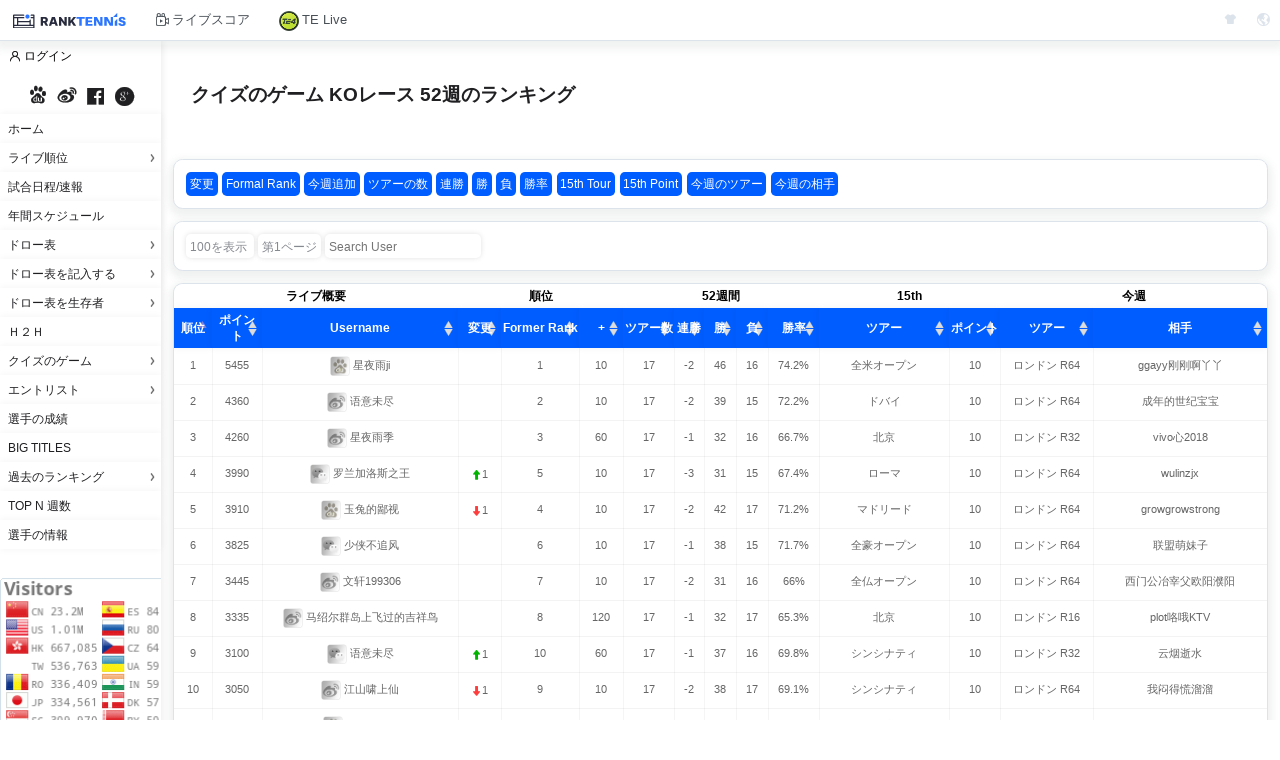

--- FILE ---
content_type: text/html; charset=UTF-8
request_url: https://www.live-tennis.cn/ja/guess/rank/dcpk/year/0
body_size: 8825
content:
<!DOCTYPE html PUBLIC "-//W3C//DTD XHTML 1.0 Transitional//EN" "http://www.w3.org/TR/xhtml1/DTD/xhtml1-transitional.dtd">
<html>
<head>

	<meta charset="utf-8">
	<link rel="shortcut icon" type="image/ico" href="https://www.live-tennis.cn/images/tips/newlogo.ico">
	<meta name="viewport" content="width=400,user-scalable=no">
	<meta name="description" content="" />
	<meta name="renderer" content="webkit">
	<meta name="keywords" content="ATP Live Rankings,WTA Live Rankings" />
	<meta name="_token" content="ecRNqWyNFPs30x1K0MWpQkDLVxr1xdPqmLgomSuA"/>
	<meta name="csrf-token" content="ecRNqWyNFPs30x1K0MWpQkDLVxr1xdPqmLgomSuA"/>
	<meta http-equiv="Cache-Control" content="no-transform" /> 
	<meta http-equiv="Cache-Control" content="no-siteapp" /> 
	<meta name="format-detection" content="telephone=no" />
	<meta name="google-adsense-account" content="ca-pub-4292980114755588">
	<title>&#x1f3be;クイズのゲーム KOレース 52週のランキング&#x1f3be; Tennis | ATP Live Rankings | WTA Live Rankings | Draw Challenges</title>
	<link rel="stylesheet" type="text/css" href="https://www.live-tennis.cn/css/bootstrap.min.css">
	<link rel="stylesheet" type="text/css" href="https://www.live-tennis.cn/css/emoji.css">
	<link rel="stylesheet" type="text/css" href="https://www.live-tennis.cn/css/loading.css?t=201905022250">

	<link rel="stylesheet" type="text/css" href="https://www.live-tennis.cn/css/base.css?t=202506061435">
	<link rel="stylesheet" type="text/css" href="https://www.live-tennis.cn/css/frame.css?t=202504081010">
			<link rel="stylesheet" type="text/css" href="https://www.live-tennis.cn/css/light.css?t=202512261000">
		<style>
		@font-face {
		font-family: 'iconfont';  /* Project id 70586 */
		src: url('//at.alicdn.com/t/c/font_70586_iicj0hpt1x.eot?t=1749184640739'); /* IE9 */
		src: url('//at.alicdn.com/t/c/font_70586_iicj0hpt1x.eot?t=1749184640739#iefix') format('embedded-opentype'), /* IE6-IE8 */
			url('//at.alicdn.com/t/c/font_70586_iicj0hpt1x.woff2?t=1749184640739') format('woff2'),
			url('//at.alicdn.com/t/c/font_70586_iicj0hpt1x.woff?t=1749184640739') format('woff'),
			url('//at.alicdn.com/t/c/font_70586_iicj0hpt1x.ttf?t=1749184640739') format('truetype'),
			url('//at.alicdn.com/t/c/font_70586_iicj0hpt1x.svg?t=1749184640739#iconfont') format('svg');
		}
	</style>


	<script type="4c767ea46463f97497a8c0f7-text/javascript" language="javascript" src="//at.alicdn.com/t/c/font_70586_iicj0hpt1x.js"></script>
	<script type="4c767ea46463f97497a8c0f7-text/javascript" language="javascript" src="https://www.live-tennis.cn/js/jquery.min.js"></script>
	<script type="4c767ea46463f97497a8c0f7-text/javascript" language="javascript" src="https://www.live-tennis.cn/js/jquery.lazyload.min.js"></script>
	<script type="4c767ea46463f97497a8c0f7-text/javascript" language="javascript" src="https://www.live-tennis.cn/js/encode.js"></script>
	<script type="4c767ea46463f97497a8c0f7-text/javascript" language="javascript" src="https://www.live-tennis.cn/js/base.js?t=202305161950"></script>
	<script type="4c767ea46463f97497a8c0f7-text/javascript" language="javascript" src="https://www.live-tennis.cn/js/frame.js?t=202402092205"></script>
	<!--<script src="https://cdn.bootcss.com/jquery_lazyload/1.9.7/jquery.lazyload.min.js"></script>-->

<script type="4c767ea46463f97497a8c0f7-text/javascript">
	var lang = getCookie('lang', '/');
	if (lang !== null && lang != 'ja') {
		var rdi = '/' + lang + '/guess/rank/dcpk/year/0';
		window.location.href = rdi;
	}

</script>

<script type="4c767ea46463f97497a8c0f7-text/javascript">
	var GLOBAL_source = '未登录';
	var GLOBAL_userid = 0;
	var GLOBAL_username = __f('');
	var GLOBAL_islogin = '2';
	var GLOBAL_lang = 'ja';
	var GLOBAL_theme = 'light';
	var GLOBAL_pagetype1 = "dcpk";
	var GLOBAL_pagetype2 = "rank";
</script>


<script type="4c767ea46463f97497a8c0f7-text/javascript">
	var _hmt = _hmt || [];
	_hmt.push(['_setUserTag', '17', GLOBAL_source]);
	_hmt.push(['_setUserTag', '2444', GLOBAL_userid]);
	_hmt.push(['_setUserTag', '2445', GLOBAL_username]);

		_hmt.push(['_setVisitTag', '18', GLOBAL_islogin]);
	_hmt.push(['_setPageTag', '19', GLOBAL_lang]);

	_hmt.push(['_setVisitTag', '2500', GLOBAL_theme]);

	_hmt.push(['_setPageTag', '6310', GLOBAL_pagetype1]);
	_hmt.push(['_setPageTag', '6572', GLOBAL_pagetype2]);

	(function() {  var hm = document.createElement("script");  hm.src = "https://hm.baidu.com/hm.js?3b995bf0c6a621a743d0cf009eaf5c8a";  var s = document.getElementsByTagName("script")[0]; s.parentNode.insertBefore(hm, s);})();

</script>



<script type="4c767ea46463f97497a8c0f7-text/javascript">
  (function(i,s,o,g,r,a,m){i['GoogleAnalyticsObject']=r;i[r]=i[r]||function(){
  (i[r].q=i[r].q||[]).push(arguments)},i[r].l=1*new Date();a=s.createElement(o),
  m=s.getElementsByTagName(o)[0];a.async=1;a.src=g;m.parentNode.insertBefore(a,m)
  })(window,document,'script','//www.google-analytics.com/analytics.js','ga');

	ga('create', 'UA-72796132-1', 'auto');
	ga('set', 'dimension3', '0');
	ga('send', 'pageview');

</script>
<script data-ad-client="ca-pub-4292980114755588" async src="https://pagead2.googlesyndication.com/pagead/js/adsbygoogle.js" type="4c767ea46463f97497a8c0f7-text/javascript"></script>



<!-- Global site tag (gtag.js) - Google Analytics -->
<script async src="https://www.googletagmanager.com/gtag/js?id=G-7GW8TTD6GW" type="4c767ea46463f97497a8c0f7-text/javascript"></script>
<script type="4c767ea46463f97497a8c0f7-text/javascript">
  window.dataLayer = window.dataLayer || [];
  function gtag(){dataLayer.push(arguments);}
  gtag('js', new Date());

  gtag('config', 'G-7GW8TTD6GW');
</script>



<script type="4c767ea46463f97497a8c0f7-text/javascript">
      var _vds = _vds || [];
      window._vds = _vds;
//			_vds.push(['setCS2', 'Username', '0']);

      (function(){
//        _vds.push(['setAccountId', 'b5a4a4e8c14b687f']);
        (function() {
          var vds = document.createElement('script');
          vds.type='text/javascript';
          vds.async = true;
          vds.src = ('https:' == document.location.protocol ? 'https://' : 'http://') + 'dn-growing.qbox.me/vds.js';
          var s = document.getElementsByTagName('script')[0];
//          s.parentNode.insertBefore(vds, s);
        })();
      })();
  </script>


<!-- Google Tag Manager
<script>(function(w,d,s,l,i){w[l]=w[l]||[];w[l].push({'gtm.start':
new Date().getTime(),event:'gtm.js'});var f=d.getElementsByTagName(s)[0],
j=d.createElement(s),dl=l!='dataLayer'?'&l='+l:'';j.async=true;j.src=
'https://www.googletagmanager.com/gtm.js?id='+i+dl;f.parentNode.insertBefore(j,f);
})(window,document,'script','dataLayer','GTM-WRKV5HC');</script>
 End Google Tag Manager -->


<script type="4c767ea46463f97497a8c0f7-text/javascript">
(function(){
    var bp = document.createElement('script');
    var curProtocol = window.location.protocol.split(':')[0];
    if (curProtocol === 'https') {
        bp.src = 'https://zz.bdstatic.com/linksubmit/push.js';
    }
    else {
        bp.src = 'http://push.zhanzhang.baidu.com/push.js';
    }
    var s = document.getElementsByTagName("script")[0];
    s.parentNode.insertBefore(bp, s);
})();
</script>


</head>


<body >
<script type="4c767ea46463f97497a8c0f7-text/javascript" language="javascript" class="init"> 

	var device = window.orientation === undefined || window.orientation !== 0 ? 0 : 1;
	var em = $('body').css('font-size').replace("px", "");

	uuid = null;
	make_tip('img.cImgPlayerFlag', 'flag');
	make_tip('pname', 'pname');
	make_tip('div.cPlayerFlag', 'data-ioc');

	var theme = 'light';

	window.passUuid = function (id) {
		uuid = id;
		console.log(uuid);
	};

	$(function () {

		//if (navigator.userAgent.indexOf('Chrome') != -1 && window.orientation === undefined && $('html').css('font-size') == "12px") {
		//	$('#iMask').fadeIn(500).css('display', '-webkit-flex');
		//	$('#iMask').html('<div id=iAjaxNotice>' + "Please go to the settings of chrome and<br>set MININUM-FONT-SIZE as MININUM for best experience<br><br>(NOTICE: You should adjust MININUM-FONT-SIZE, not FONT-SIZE)" + '</div>');
		//}

		// 菜单里的签表点击后加载
		//$('#iMenuForDraw').on('click', function () {
			var div = $('#iMenuDraw');
			//if (div.html() == "") {
				div.html("<img class=cLoading src=\"https://www.live-tennis.cn/images/tips/loading-cube.svg\" />");
				$.ajax({
					url: "https://www.live-tennis.cn/ja/draw/list",
					type: "GET",
					success: function (data) {
						div.html(data);
					}
				})
			//} else if (div.html().match(/Loading/)) {
			//	div.html("");
			//}
		//});

		var div1 = $('#iMenuSurvivor');
		div1.html("<li><a disabled data-role=none href=#>LOADING</a></li>");
		$.ajax({
			url: "https://www.live-tennis.cn/ja/survivor/menu",
			type: "GET",
			success: function (data) {
				div1.html(data);
			}
		});

		var div2 = $('#iMenuDc');
		div2.html("<li><a disabled data-role=none href=#>LOADING</a></li>");
		$.ajax({
			url: "https://www.live-tennis.cn/ja/dc/menu",
			type: "GET",
			success: function (data) {
				div2.html(data);
			}
		});

		// 意见建议按钮
		$('#iButtonMsg').on('click', function () {
			$('#iMask').fadeIn(500).css('display', '-webkit-flex');
			$('#iMask').html('<div id=iAjaxNotice>' + 'お待ちください'  + '</div>');
			$.ajax({
				type: 'GET',
				url: "https://www.live-tennis.cn/ja/msgboard",
				success: function (data) {
					$('#iMask').html(data);
				},
				error: function (XMLHttpRequest, textStatus, errorThown) {
					$('#iAjaxNotice').html(errorCode(XMLHttpRequest.status));
				},
			});
		});

		// 读取后台消息
		/*
		if (getCookie('msg_read') === null) {
			$.ajax({
				type: 'GET',
				url: "https://www.live-tennis.cn/ja/msgboard/show",
				success: function (data) {
					if (data) {
						$('#iMask').fadeIn(500).css('display', '-webkit-flex');
						$('#iMask').html(data);
					}
					setCookie('msg_read', 1, '/', 0.3);
				},
			});
		}
		*/

		// 底部菜单链接
		$('#iFooterRules a').on('click', function () {
			var type = $(this).attr('type');
			var link = $(this).attr('link');
			if (/^\/images\//.test(link)) {
				link = "https://www.live-tennis.cn" + link;
			} else if (/^\//.test(link)) {
				link = "https://www.live-tennis.cn/ja" + link;
			}

			if (type == "popup") {
				$('#iMask').fadeIn(500).css('display', '-webkit-flex');
				$('#iMask').html('<div id=iAjaxNotice>' + 'お待ちください'  + '</div>');
				$.ajax({
					type: 'GET',
					url: link,
					success: function (data) {
						$('#iMask').html(data);
					},
					error: function (XMLHttpRequest, textStatus, errorThown) {
						$('#iAjaxNotice').html(errorCode(XMLHttpRequest.status));
					},
				});
			} else if (type == "refer") {
				window.location.href = link;
			}
		});

		// 广告点击监测
		$('.tn-ad1').on('click', function () {
			_hmt.push(['_trackCustomEvent', 'ad_click', {'position':'left'}]);
		});
		$('.tn-ad2').on('click', function () {
			_hmt.push(['_trackCustomEvent', 'ad_click', {'position':'top'}]);
		});
		$('.tn-ad3').on('click', function () {
			_hmt.push(['_trackCustomEvent', 'ad_click', {'position':'bottom'}]);
		});
		$('.tn-rebo').on('click', function () {
			_hmt.push(['_trackCustomEvent', 'rebo_click', {'position': 'banner'}]);
			open_new_window('http://ya8.in');
		});
		$('.tn-saligia-banner').on('click', function () {
			_hmt.push(['_trackCustomEvent', 'saligia_click', {'position': 'banner'}]);
			open_new_window('https://www.saligia.com/LIVE-TENNIS');
		});
		$('.tn-saligia-pot').on('click', function () {
			_hmt.push(['_trackCustomEvent', 'saligia_click', {'position': 'pot'}]);
			open_new_window('https://www.saligia.com/LIVE-TENNIS');
		});
		$("img.lazyload").lazyload({
			placeholder: 'https://www.live-tennis.cn/images/tips/rank-tennis.svg'
		});

		$("img.cImgPlayerFlag").lazyload({
			effect: 'fadeIn',
			event: 'scroll',
		});
		$("img.tn-saligia-pot, img.tn-saligia-banner").lazyload({
			effect: 'fadeIn',
			event: 'scroll',
		});
	});

	function open_new_window(url) {
		var tempwindow = window.open('_blank');
		tempwindow.location = url;
	};

</script>


<div>
<!-- 顶部导航栏开始 -->
<div id="top-nav">
	<div class="tn-user"><a target=_self href="https://www.live-tennis.cn/ja"><img id=iImgTopLogo src="https://www.live-tennis.cn/images/tips/live-tennis-logo-light.svg" /></a></div>
	<div class="tn-user" id="open_menu"><a><i class="iconfont">&#xe614;</i><div>Menu</div></a></div>
<!--	<div class="tn-user"><a target=_self href="/bbs/"><i class="iconfont">&#xe613;</i><div>フォーラム</div></a></div>-->
	<div class="tn-user"><a target=_self href="https://www.live-tennis.cn/ja/live"><i class="iconfont">&#xe61c;</i><div>ライブスコア</div></a></div>
	<div class="tn-user"><a target=_self href="https://www.live-tennis.cn/ja/te"><img src="https://www.live-tennis.cn/images/icon/te4.png" width=20 height=20 /><div>TE Live</div></a></div>
<!--	<div class="tn-user"><a target=_self><i class="iconfont">&#xe615;</i><div>APK</div></a></div>-->
	<div class="tn-lang">
		<i class="iconfont">&#xe61f;</i>
		<div class='cFrameLangSelect' id='iFrameLangSelect'>
							<div class='cFrameLangOption' href='https://www.live-tennis.cn/zh/guess/rank/dcpk/year/0' data-lang='zh'>
					简体中文
				</div>
							<div class='cFrameLangOption' href='https://www.live-tennis.cn/en/guess/rank/dcpk/year/0' data-lang='en'>
					English
				</div>
							<div class='cFrameLangOption' href='https://www.live-tennis.cn/ja/guess/rank/dcpk/year/0' data-lang='ja'>
					日本語
				</div>
					</div>
	</div>
	<div class="tn-lang">
		<i class="iconfont">&#xe87f;</i>
		<div class='cFrameLangSelect' id='iFrameThemeSelect'>
			<div class='cFrameLangOption' data-id='light'>Light</div>
			<div class='cFrameLangOption' data-id='dark'>Dark</div>
		</div>
	</div>
</div>
<!-- 顶部导航栏结束 -->

<!-- 中部栏开始 -->
<div id="top-container">
	<!-- 左部菜单栏开始 -->
	<div id="top-menu">
		<div id="C_login" class="hastitle">
							<blockTitle class="hastitle_title"><i class="iconfont">&#xe621;</i>&nbsp;ログイン</blockTitle>
									<a data-role=none href="https://www.live-tennis.cn/login/baidu">&nbsp;<i class="iconfont">&#xe611;</i>&nbsp;</a>
					<a data-role=none href="https://www.live-tennis.cn/login/weibo">&nbsp;<i class="iconfont">&#xe60f;</i>&nbsp;</a>
					<a data-role=none href="https://www.live-tennis.cn/login/facebook">&nbsp;<i class="iconfont">&#xe61d;</i>&nbsp;</a>
					<a data-role=none href="https://www.live-tennis.cn/login/google">&nbsp;<i class="iconfont">&#xe61e;</i>&nbsp;</a>
									</div>
		<ul id="menu-table">
			<li>
				<a data-role=none href="https://www.live-tennis.cn/ja/home">ホーム</a>
			</li>
			<li>
				<a data-role=none>ライブ順位</a>
				<ul>
					<li><a data-role=none href="https://www.live-tennis.cn/ja/rank/atp/s/year">ATPライブ順位</a></li>
					<li><a data-role=none href="https://www.live-tennis.cn/ja/rank/wta/s/year">WTAライブ順位</a></li>
					<li><a data-role=none href="https://www.live-tennis.cn/ja/rank/atp/s/race">ATPライブ順位(RTT)</a></li>
					<li><a data-role=none href="https://www.live-tennis.cn/ja/rank/wta/s/race">WTAライブ順位(Race)</a></li>
					<li><a data-role=none href="https://www.live-tennis.cn/ja/rank/atp/d/year">ATPライブ順位(ダブルス)</a></li>
					<li><a data-role=none href="https://www.live-tennis.cn/ja/rank/wta/d/year">WTAライブ順位(ダブルス)</a></li>
					<li><a data-role=none href="https://www.live-tennis.cn/ja/rank/atp/d/race">ATPライブ順位(RTT,ダブルス)</a></li>
					<li><a data-role=none href="https://www.live-tennis.cn/ja/rank/wta/d/race">WTAライブ順位(Race,ダブルス)</a></li>
					<li><a data-role=none href="https://www.live-tennis.cn/ja/rank/atp/s/nextgen">ATPライブ順位(RTM)</a></li>
<!--
					<li><a data-role=none href="https://www.live-tennis.cn/ja/rank/custom">任意の期間の順位</a></li>
-->
				</ul>
			</li>
			<li>
				<a data-role=none href="https://www.live-tennis.cn/ja/result">試合日程/速報</a>
			</li>
			<li>
				<a data-role=none href="https://www.live-tennis.cn/ja/calendar/2026">年間スケジュール</a>
			</li>
			<li>
				<a data-role=none id="iMenuForDraw">ドロー表</a>
				<ul id=iMenuDraw></ul>
			</li>
			<li>
				<a data-role=none>ドロー表を記入する</a>
				<ul id="iMenuDc">
				</ul>
			</li>
			<li>
				<a data-role=none>ドロー表を生存者</a>
				<ul id="iMenuSurvivor">
				</ul>
			</li>
			<li>
				<a data-role=none href="https://www.live-tennis.cn/ja/h2h">Ｈ２Ｈ</a>
			</li>
			<li>
				<a data-role=none>クイズのゲーム</a>
				<ul>
					<li><a data-role=none href="https://www.live-tennis.cn/ja/guess">試合を選ぶ</a></li>
					<li><a data-role=none href="https://www.live-tennis.cn/ja/guess/calendar/2020">スケジュール</a></li>
					<li><a data-role=none href="https://www.live-tennis.cn/ja/guess/rule">ルール</a></li>
					<li>
						<a data-role=none>統合レース</a>
						<ul>
							<li><a data-role=none href="https://www.live-tennis.cn/ja/guess/rank/itgl/year/0">52週のランキング</a></li>
							<li><a data-role=none href="https://www.live-tennis.cn/ja/guess/rank/itgl/day">日のランキング</a></li>
							<li><a data-role=none href="https://www.live-tennis.cn/ja/guess/rank/itgl/week">週のランキング</a></li>
							<li><a data-role=none href="https://www.live-tennis.cn/ja/guess/rank/itgl/all/0">総合ランキング</a></li>
						</ul>
					</li>
					<li>
						<a data-role=none>KOレース</a>
						<ul>
							<li><a data-role=none href="https://www.live-tennis.cn/ja/guess/rank/dcpk/year/0">52週のランキング</a></li>
							<li><a data-role=none href="https://www.live-tennis.cn/ja/draw/D46/2019">ロンドン ドロー表</a></li>
							<li><a data-role=none href="https://www.live-tennis.cn/ja/draw/D44/2019">深セン ドロー表</a></li>
							<li><a data-role=none href="https://www.live-tennis.cn/ja/guess/sign">サインアップ</a></li>
						</ul>
					</li>
				</ul>
			</li>
			<li>
				<a data-role=none>エントリスト</a>
				<ul>
					<li><a data-role=none href="https://www.live-tennis.cn/ja/entrylist/atp">ATP</a></li>
					<li><a data-role=none href="https://www.live-tennis.cn/ja/entrylist/wta">WTA</a></li>
				</ul>
			</li>
			<li>
				<a data-role=none href="https://www.live-tennis.cn/ja/history/activity">選手の成績</a>
			</li>
			<li>
				<a data-role=none href="https://www.live-tennis.cn/ja/history/gst1">Big Titles</a>
			</li>
			<li>
				<a data-role=none>過去のランキング</a>
				<ul>
					<li><a data-role=none href="https://www.live-tennis.cn/ja/history/official">公式ランキング</a></li>
					<li><a data-role=none href="https://www.live-tennis.cn/ja/history/evolv">ランキング動画</a></li>
				</ul>
			</li>
			<li>
				<a data-role=none href="https://www.live-tennis.cn/ja/history/topn">Top N 週数</a>
			</li>
			<li>
				<a data-role=none href="https://www.live-tennis.cn/ja/profile">選手の情報</a>
			</li>
<!--
			<li>
				<a data-role=none href="https://www.live-tennis.cn/ja/work-as-one">翻訳を助ける</a>
			</li>
-->
		</ul>
				<div class="C_nobg">
			<div id="iNoticeTW"></div>
			<div style="height: 337px">
									<a data-role=none class="pv_counter" href="https://info.flagcounter.com/0DgQ"><img src="https://s07.flagcounter.com/count2/0DgQ/bg_FFFFFF/txt_777777/border_D3E0E9/columns_2/maxflags_30/viewers_Visitors/labels_1/pageviews_1/flags_0/percent_0/" alt="Flag Counter" border="0" width=200></a>
							</div>
		</div>
<!--
		<div class="C_nobg">
							<script type="text/javascript" src="http://feedjit.com/serve/?vv=1515&amp;tft=3&amp;dd=0&amp;wid=&amp;pid=0&amp;proid=0&amp;bc=FFFFFF&amp;tc=545454&amp;brd1=CCCCCC&amp;lnk=6AA5C4&amp;hc=878787&amp;hfc=FFFFFF&amp;btn=62BBDE&amp;ww=200&amp;went=10"></script><noscript><a href="http://feedjit.com/">Live Traffic Stats</a></noscript>
					</div>
-->
<!--
		<div class="C_nobg">
							 <center><script>var color='red';var nim_border_r=false;var nim_width=120;var nim_bgcolor='DEDEDE';var nim_border_c=false;var nim_color='919191';var nim_online_size=false;var nim_counter_size=false;var nim_counter_h_size=false;var nim_count=false;</script> <script type='text/javascript' src='https://alivestats.com/widget.js'></script> <br><a href='https://alivestats.com' target='_blank' title='Live Traffic Feed'>Live Traffic Feed</a></center>
				<center><script>var color='CCCCCC';var l=10;var w=200;</script><script type='text/javascript' src='https://alivestats.com/feed/widget.js'></script><br><a href='https://alivestats.com' target='_blank' title='Live Traffic Feed'>Live Traffic Feed</a></center>
					</div>
-->
	</div>
	<!-- 左部菜单栏结束 -->
	<!-- 遮罩层开始 -->
	<div id="menu_mask"></div>
	<!-- 遮罩层结束 -->
	<!-- 右部内容栏开始 -->
	<div id="top-right">
					<div class=pageTitle>クイズのゲーム KOレース 52週のランキング</div>
		
		
	<link rel="stylesheet" type="text/css" href="https://www.live-tennis.cn/css/rankpage.css?t=202403141710">
	<link rel="stylesheet" type="text/css" href="https://www.live-tennis.cn/css/pickmeup.css?t=201906061050">
<link rel="stylesheet" type="text/css" href="https://www.live-tennis.cn/css/datatables.min.css">

<script type="4c767ea46463f97497a8c0f7-text/javascript" language="javascript" src="https://www.live-tennis.cn/js/pickmeup.js?t=201906061052"></script>
<script type="4c767ea46463f97497a8c0f7-text/javascript" language="javascript" src="https://www.live-tennis.cn/js/guessrank.js?t=201812300235"></script>
<script type="4c767ea46463f97497a8c0f7-text/javascript" language="javascript" src="https://www.live-tennis.cn/js/datatables.min.js"></script>
<script type="4c767ea46463f97497a8c0f7-text/javascript" language="javascript" src="https://www.live-tennis.cn/js/echarts.common.min.js?t=202208141205"></script>

<script type="4c767ea46463f97497a8c0f7-text/javascript" language="javascript" class="init">

function init(day) {
	window.location.href = "https://www.live-tennis.cn/ja/guess/rank/dcpk/year" + "/" + day;
};

$(function() {

	unavailable_columns = get_unavailable_columns(device, "dcpk", "year");
	invisible_columns = get_invisible_columns(device, "dcpk", "year");
	columns = get_columns(device, "dcpk", "year");

	var device = window.innerWidth >= 500 ? 0 : 1;

	var table = $('#iRankTable').dataTable( {
		"dom": '<t>',
		"processing": true,
		"oLanguage": {
			"sProcessing": "データロードいます···",
			"sInfoEmpty": "記録なし",
			"sZeroRecords": "記録なし",
		},
		"serverSide": true,
		"bAutoWidth": false,
		"ajax": {
			url: "https://www.live-tennis.cn/ja/guess/rank/dcpk/year/0/query",
			type: "POST",
			data: {device: device},
		},
		"iDisplayLength": 100,
		"order": [[ 0, "asc" ]],
		fixedHeader: {
			header: true,
			headerOffset: 50
		},
		"drawCallback": function( settings ) {
			var api = new $.fn.dataTable.Api( settings );
			var pagenum = api.page.info().pages;
			var currentpage = api.page.info().page + 1;
			$('#iPageSelector').html("");
			for (var i = 1; i <= pagenum; ++i) {
				$('#iPageSelector').append('<option value=' + i + (i == currentpage ? ' selected' : '') + '>' + '第' + i + 'ページ' + '</option>');
			}

			$('.cPageMid').html(api.page.info().page + 1);
			$('.cPageRight').attr('value', api.page.info().page + 1);
			$('.cPageLeft').attr('value', api.page.info().page - 1);
			if (api.page.info().page <= 0 || api.page.info().page >= pagenum) $('.cPageLeft').addClass('cPageHidden'); else $('.cPageLeft').removeClass('cPageHidden');
			if (api.page.info().page < 0 || api.page.info().page >= pagenum - 1) $('.cPageRight').addClass('cPageHidden'); else $('.cPageRight').removeClass('cPageHidden');
		},
		initComplete: function ( settings ) {

			
			var api = new $.fn.dataTable.Api( settings );

			$('#iPageSelector').on( 'change', function () {
				var val = parseInt($(this).val()) - 1;
				api.page(val).draw(false);
			});

			$('.cPageRight, .cPageLeft').on('click', function () {
				var val = parseInt($(this).attr('value'));
				if (val >= 0 && val < api.page.info().pages) {
					api.page(val).draw(false);
				}
			});

			$('#iPagelenSelector').on( 'change', function () {
				var val = $(this).val();
				api.page.len(val).draw(false);
			} );

			$('#iNameSearcher').on( 'keyup change', function (){
				var val = $(this).val();
				api.column('username:name').search(val, false, true, true).draw();
			} );

		},

		"fnRowCallback": function( nRow, aData, iDisplayIndex, iDisplayIndexFull ) {

			if ( aData['me'] == "1" ) {
				$(nRow).addClass("DataIn");
			} else {
				$(nRow).addClass("DataAbsent");
			}

		},
		"columns": columns,
		"columnDefs": [],
	});

	var table1 = $('#iRankTable').DataTable();

	
	$('#iColumnFilter div:not(.hastitle_title)').each(function(index){
		var dc = $(this).attr('data-column');
		if ($.inArray(dc, unavailable_columns) !== -1){
			$(this).attr('class', 'cColumnHidden');
		} else if ($.inArray(dc, invisible_columns) !== -1){
			$(this).attr('class', 'cColumnUnselected');
		} else {
			$(this).attr('class', 'cColumnSelected');
		}
	});

	$('#iColumnFilter div:not(.hastitle_title)').on( 'click', function (e) {
		e.preventDefault(); 

		var td_class = $(this).attr("class");
		if (td_class == "cColumnUnselected"){
			$(this).addClass("cColumnSelected");
			$(this).removeClass("cColumnUnselected");
		} else if (td_class == "cColumnSelected"){
			$(this).addClass("cColumnUnselected");
			$(this).removeClass("cColumnSelected");
		}

		var column_digit = $(this).attr('data-column');
		var column = table1.column(column_digit + ':name');

		if (column.visible()) {
			invisible_columns.push(column_digit);
		} else {
			removeElement(invisible_columns, column_digit);
		}
		setCookie("invc", invisible_columns.join("|"), "page");
		column.visible( ! column.visible() );
	} );

	
		$(document).on('click', '#iRankTable>tbody>tr[role=row]', function () {

			$('#iMask').fadeIn(500).css('display', '-webkit-flex');

			var row = table1.row( $(this) );
			var id = row.data()['userid'];
			$('#iMask').html('<div id=iAjaxNotice>' + 'お待ちください'  + '</div>');

			$.ajax({
				type: 'POST',
				url: "https://www.live-tennis.cn/ja/breakdown/guess/dcpk/year/query",
				data: {id: id},
				success: function(data) {
					$('#iMask').html(data);
				},
				error: function (XMLHttpRequest, textStatus, errorThown) {
					$('#iAjaxNotice').html(errorCode(XMLHttpRequest.status));
				},
			});
		});

	
})
</script>

<div id="iRankPage" class="cRankPage">
	<input id=iMaterialPath type=hidden value="https://www.live-tennis.cn" />

	
	<div id="iColumnFilter" class="hastitle cColumnFilter">
		<blockTitle class=hastitle_title>カラムのスクリーニング</blockTitle>
		<div data-column='change'>変更</div>
		<div data-column='last'>Formal Rank</div>
		<div data-column='w_point'>今週追加</div>
		<div data-column='tour_c'>ツアーの数</div>
		<div data-column='streak'>連勝</div>
		<div data-column='win'>勝</div>
		<div data-column='lose'>負</div>
		<div data-column='win_r'>勝率</div>
		<div data-column='q_tour'>15th Tour</div>
		<div data-column='q_point'>15th Point</div>
		<div data-column='w_tour'>今週のツアー</div>
		<div data-column='next_oppo'>今週の相手</div>
		<div data-column='matches'>Matches</div>
		<div data-column='scorePerMatch'>Avg Score</div>
	</div>

	<div id="iRowFilter" class="hastitle cRowFilter">
		<blockTitle class=hastitle_title>行のスクリーニング</blockTitle>
		<select id=iPagelenSelector class=cRowFilterInput>
			<option value=10>10を表示</option>
			<option value=25>25を表示</option>
			<option value=50>50を表示</option>
			<option value=100 selected>100を表示</option>
			<option value=-1 >全部を表示</option>
		</select>
		<select id=iPageSelector class=cRowFilterInput></select>
		<input id=iNameSearcher type=text placeholder="Search User" class=cRowFilterInput></input>
	</div>

	<table id="iRankTable" class="cRankTable plrank">
		<thead id='iRankTableHead' class="cRankTableHead">
							<tr>
					<th colspan="4">ライブ概要</th>
					<th colspan="3">順位</th>
					<th colspan="5">52週間</th>
					<th colspan="2">15th</th>
					<th colspan="4">今週</th>
				</tr>
						<tr>
				<th>順位</th>
				<th>Score</th>
				<th>ポイント</th>
				<th>Username</th>
				<th>変更</th>
				<th>Former Rank</th>
				<th>+</th>
				<th>ツアー数</th>
				<th>連勝</th>
				<th>勝</th>
				<th>負</th>
				<th>勝率</th>
				<th>ツアー</th>
				<th>ポイント</th>
				<th>ツアー</th>
				<th>相手</th>
				<th>Matches</th>
				<th>Avg Score</th>
			</tr>
		</thead>
	</table>
	<div class=cPageLeft>&lt;&lt;</div>
	<div class=cPageMid>&nbsp;</div>
	<div class=cPageRight>&gt;&gt;</div>
</div>
	</div>
	<!-- 右部内容栏结束 -->
</div>
<!-- 中部栏结束 -->

</div>
<div id="top-footer">
	<div id="iFooterRules">
		<table><tbody><tr>
			<td>
				<div>INTRO</div>
				<div><a link="/help/about" type=popup>About</a></div>
				<div><a link="/msgboard" type=popup>Bug Rpt</a></div>
				<div><a link="https://weibo.com/liu1995910/" type=refer>UI Designer: @雨洁百科</a></div>
			</td>
			<td>
				<div>RULES</div>
				<div><a link="/help/translation/name" type=popup>Trans to Chinese</a></div>
				<div><a link="/help/rule/dc" type=popup>Draw Challenge</a></div>
				<div><a link="/help/rule/survivor" type=popup>Draw Survivor</a></div>
				<div><a link="/help/rule/dcpk" type=popup>Daily Pick</a></div>
			</td>
			<td>
				<div>LINKS</div>
				<div><a link="https://www.atpworldtour.com/" type=refer>ATP</a></div>
				<div><a link="http://www.wtatennis.com/" type=refer>WTA</a></div>
				<div><a link="https://www.itftennis.com/" type=refer>ITF</a></div>
				<div><a link="https://www.tennisforum.com/" type=refer>Women&#039;s Tennis Forum</a></div>
				<div><a link="https://www.menstennisforums.com/" type=refer>Men&#039;s Tennis Forum</a></div>
				<div></div>
				<div></div>
			</td>
			<td>
				<div>SOCIAL</div>
				<div><a link="https://weibo.com/GoCoric" type=refer>Weibo: 美网冠军丘里奇</a></div>
				<div><a link="/images/tips/2_dim_code.png" type=refer>Wechat: 丘里奇</a></div>
				<div><a link="http://tieba.baidu.com/home/main?un=%E7%BE%8E%E7%BD%91%E5%86%A0%E5%86%9B%E4%B8%98%E9%87%8C%E5%A5%87" type=refer>Tieba: 美网冠军丘里奇</a></div>
<!--				<div><a link="http://coric.blog" type=refer>BLOG</a></div>-->
			</td>
		</tr></tbody></table>
	</div>
	<div>
		All data from ATP/WTA Live, ATP/WTA/ITF Official Websites and Sofascore. Copyrights belong to source websites. All For Your Information Only. 2014-2026 <!--<span id=iButtonMsg><div><i class="iconfont">&#xe63c;</i></div>Bug Rpt</span>-->
	</div>
</div>
<div id=iMask>
</div>
<div id=cty_tip>
</div>
<script src="/cdn-cgi/scripts/7d0fa10a/cloudflare-static/rocket-loader.min.js" data-cf-settings="4c767ea46463f97497a8c0f7-|49" defer></script></body>

<iframe id="uuid" src="" style="display: none;"></iframe>
</html>


--- FILE ---
content_type: text/html; charset=UTF-8
request_url: https://www.live-tennis.cn/ja/draw/list
body_size: 1220
content:
<div class="cMenuDrawLevel">今週</div>
							<div class="cMenuDrawLine">
											<a class="cMenuDrawTour" href="https://www.live-tennis.cn/ja/draw/AO/2026">
																								<img class="cMenuTourLogo" src="https://www.live-tennis.cn/images/level_logo/GS-AO.png" />
																						全豪オープン
						</a>
									</div>
							<div class="cMenuDrawLine">
											<a class="cMenuDrawTour" href="https://www.live-tennis.cn/ja/draw/22831/2026">
																								<img class="cMenuTourLogo" src="https://www.live-tennis.cn/images/level_logo/ATP-Challenger-2023.png" />
																						Oeiras
						</a>
											<a class="cMenuDrawTour" href="https://www.live-tennis.cn/ja/draw/23055/2026">
																								<img class="cMenuTourLogo" src="https://www.live-tennis.cn/images/level_logo/ATP-Challenger-2023.png" />
																						Soma Bay
						</a>
											<a class="cMenuDrawTour" href="https://www.live-tennis.cn/ja/draw/23053/2026">
																								<img class="cMenuTourLogo" src="https://www.live-tennis.cn/images/level_logo/ATP-Challenger-2023.png" />
																						Itajai
						</a>
											<a class="cMenuDrawTour" href="https://www.live-tennis.cn/ja/draw/23057/2026">
																								<img class="cMenuTourLogo" src="https://www.live-tennis.cn/images/level_logo/ATP-Challenger-2023.png" />
																						Phan Thiet
						</a>
											<a class="cMenuDrawTour" href="https://www.live-tennis.cn/ja/draw/W-ITF-POL-2026-001/2026">
																								<img class="cMenuTourLogo" src="https://www.live-tennis.cn/images/level_logo/ITF-women-2019.png" />
																						Leszno
						</a>
											<a class="cMenuDrawTour" href="https://www.live-tennis.cn/ja/draw/W-ITF-BRN-2026-001/2026">
																								<img class="cMenuTourLogo" src="https://www.live-tennis.cn/images/level_logo/ITF-women-2019.png" />
																						Manama
						</a>
											<a class="cMenuDrawTour" href="https://www.live-tennis.cn/ja/draw/W-ITF-TUN-2026-003/2026">
																								<img class="cMenuTourLogo" src="https://www.live-tennis.cn/images/level_logo/ITF-women-2019.png" />
																						Monastir
						</a>
									</div>
							<div class="cMenuDrawLine">
											<a class="cMenuDrawTour" href="https://www.live-tennis.cn/ja/draw/M-ITF-TUR-2026-003/2026">
																								<img class="cMenuTourLogo" src="https://www.live-tennis.cn/images/level_logo/ITF-men-2019.png" />
																						アンタルヤ
						</a>
											<a class="cMenuDrawTour" href="https://www.live-tennis.cn/ja/draw/M-ITF-CHI-2026-002/2026">
														Santiago
						</a>
											<a class="cMenuDrawTour" href="https://www.live-tennis.cn/ja/draw/M-ITF-FRA-2026-005/2026">
														Bagnoles-de-L&#039;orne
						</a>
											<a class="cMenuDrawTour" href="https://www.live-tennis.cn/ja/draw/M-ITF-TUN-2026-003/2026">
														Monastir
						</a>
											<a class="cMenuDrawTour" href="https://www.live-tennis.cn/ja/draw/M-ITF-IND-2026-002/2026">
														Hyderabad
						</a>
											<a class="cMenuDrawTour" href="https://www.live-tennis.cn/ja/draw/M-ITF-ESP-2026-007/2026">
														Manacor
						</a>
									</div>
							<div class="cMenuDrawLine">
											<a class="cMenuDrawTour" href="https://www.live-tennis.cn/ja/draw/W-ITF-USA-2026-002/2026">
																								<img class="cMenuTourLogo" src="https://www.live-tennis.cn/images/level_logo/ITF-women-2019.png" />
																						Weston
						</a>
											<a class="cMenuDrawTour" href="https://www.live-tennis.cn/ja/draw/W-ITF-FRA-2026-003/2026">
														Petit-bourg
						</a>
											<a class="cMenuDrawTour" href="https://www.live-tennis.cn/ja/draw/W-ITF-ARG-2026-002/2026">
														ブエノスアイレス
						</a>
											<a class="cMenuDrawTour" href="https://www.live-tennis.cn/ja/draw/W-ITF-TUR-2026-003/2026">
														アンタルヤ
						</a>
									</div>
								<div class="cMenuDrawLevel">来週</div>
							<div class="cMenuDrawLine">
											<a class="cMenuDrawTour" href="https://www.live-tennis.cn/ja/draw/AO/2026">
																								<img class="cMenuTourLogo" src="https://www.live-tennis.cn/images/level_logo/GS-AO.png" />
																						全豪オープン
						</a>
									</div>
							<div class="cMenuDrawLine">
											<a class="cMenuDrawTour" href="https://www.live-tennis.cn/ja/draw/29635/2026">
																								<img class="cMenuTourLogo" src="https://www.live-tennis.cn/images/level_logo/ATP-Challenger-2023.png" />
																						Manama
						</a>
											<a class="cMenuDrawTour" href="https://www.live-tennis.cn/ja/draw/26239/2026">
																								<img class="cMenuTourLogo" src="https://www.live-tennis.cn/images/level_logo/ATP-Challenger-2023.png" />
																						Quimper
						</a>
											<a class="cMenuDrawTour" href="https://www.live-tennis.cn/ja/draw/22971/2026">
																								<img class="cMenuTourLogo" src="https://www.live-tennis.cn/images/level_logo/ATP-Challenger-2023.png" />
																						San Diego
						</a>
											<a class="cMenuDrawTour" href="https://www.live-tennis.cn/ja/draw/29452/2026">
																								<img class="cMenuTourLogo" src="https://www.live-tennis.cn/images/level_logo/ATP-Challenger-2023.png" />
																						Concepción
						</a>
											<a class="cMenuDrawTour" href="https://www.live-tennis.cn/ja/draw/31153/2026">
																								<img class="cMenuTourLogo" src="https://www.live-tennis.cn/images/level_logo/WTA-125-2025.png" />
																						Manila
						</a>
											<a class="cMenuDrawTour" href="https://www.live-tennis.cn/ja/draw/22833/2026">
																								<img class="cMenuTourLogo" src="https://www.live-tennis.cn/images/level_logo/ATP-Challenger-2023.png" />
																						Oeiras
						</a>
											<a class="cMenuDrawTour" href="https://www.live-tennis.cn/ja/draw/23059/2026">
																								<img class="cMenuTourLogo" src="https://www.live-tennis.cn/images/level_logo/ATP-Challenger-2023.png" />
																						Phan Thiet
						</a>
											<a class="cMenuDrawTour" href="https://www.live-tennis.cn/ja/draw/W-ITF-TUN-2026-004/2026">
																								<img class="cMenuTourLogo" src="https://www.live-tennis.cn/images/level_logo/ITF-women-2019.png" />
																						Monastir
						</a>
											<a class="cMenuDrawTour" href="https://www.live-tennis.cn/ja/draw/W-ITF-POR-2026-001/2026">
																								<img class="cMenuTourLogo" src="https://www.live-tennis.cn/images/level_logo/ITF-women-2019.png" />
																						Porto
						</a>
											<a class="cMenuDrawTour" href="https://www.live-tennis.cn/ja/draw/W-ITF-USA-2026-003/2026">
																								<img class="cMenuTourLogo" src="https://www.live-tennis.cn/images/level_logo/ITF-women-2019.png" />
																						San Diego
						</a>
											<a class="cMenuDrawTour" href="https://www.live-tennis.cn/ja/draw/W-ITF-UAE-2026-001/2026">
																								<img class="cMenuTourLogo" src="https://www.live-tennis.cn/images/level_logo/ITF-women-2019.png" />
																						Fujairah
						</a>
											<a class="cMenuDrawTour" href="https://www.live-tennis.cn/ja/draw/W-ITF-USA-2026-004/2026">
																								<img class="cMenuTourLogo" src="https://www.live-tennis.cn/images/level_logo/ITF-women-2019.png" />
																						Vero Beach
						</a>
									</div>
							<div class="cMenuDrawLine">
											<a class="cMenuDrawTour" href="https://www.live-tennis.cn/ja/draw/M-ITF-MEX-2026-001/2026">
																								<img class="cMenuTourLogo" src="https://www.live-tennis.cn/images/level_logo/ITF-men-2019.png" />
																						Huamantla
						</a>
											<a class="cMenuDrawTour" href="https://www.live-tennis.cn/ja/draw/M-ITF-IND-2026-003/2026">
														Hyderabad
						</a>
											<a class="cMenuDrawTour" href="https://www.live-tennis.cn/ja/draw/M-ITF-TUN-2026-004/2026">
														Monastir
						</a>
											<a class="cMenuDrawTour" href="https://www.live-tennis.cn/ja/draw/M-ITF-EGY-2026-001/2026">
														Sharm El-Sheikh
						</a>
											<a class="cMenuDrawTour" href="https://www.live-tennis.cn/ja/draw/M-ITF-GER-2026-004/2026">
														Nussloch
						</a>
											<a class="cMenuDrawTour" href="https://www.live-tennis.cn/ja/draw/M-ITF-USA-2026-002/2026">
														Naples
						</a>
											<a class="cMenuDrawTour" href="https://www.live-tennis.cn/ja/draw/M-ITF-GBR-2026-002/2026">
														Glasgow
						</a>
											<a class="cMenuDrawTour" href="https://www.live-tennis.cn/ja/draw/M-ITF-KUW-2026-003/2026">
														Zahra
						</a>
											<a class="cMenuDrawTour" href="https://www.live-tennis.cn/ja/draw/M-ITF-TUR-2026-004/2026">
														アンタルヤ
						</a>
									</div>
							<div class="cMenuDrawLine">
											<a class="cMenuDrawTour" href="https://www.live-tennis.cn/ja/draw/W-ITF-TUR-2026-004/2026">
																								<img class="cMenuTourLogo" src="https://www.live-tennis.cn/images/level_logo/ITF-women-2019.png" />
																						アンタルヤ
						</a>
											<a class="cMenuDrawTour" href="https://www.live-tennis.cn/ja/draw/W-ITF-EGY-2026-001/2026">
														Sharm El-Sheikh
						</a>
											<a class="cMenuDrawTour" href="https://www.live-tennis.cn/ja/draw/W-ITF-GBR-2026-002/2026">
														バーミンガム
						</a>
									</div>
								<div class="cMenuDrawLevel">先週</div>
							<div class="cMenuDrawLine">
											<a class="cMenuDrawTour" href="https://www.live-tennis.cn/ja/draw/32014/2026">
																								<img class="cMenuTourLogo" src="https://www.live-tennis.cn/images/level_logo/WTA-500-2025.png" />
																						Adelaide
						</a>
											<a class="cMenuDrawTour" href="https://www.live-tennis.cn/ja/draw/20301/2026">
																								<img class="cMenuTourLogo" src="https://www.live-tennis.cn/images/level_logo/ATP-250-2019.png" />
																						オークランド
						</a>
											<a class="cMenuDrawTour" href="https://www.live-tennis.cn/ja/draw/31050/2026">
																								<img class="cMenuTourLogo" src="https://www.live-tennis.cn/images/level_logo/WTA-250-2025.png" />
																						ホバート
						</a>
											<a class="cMenuDrawTour" href="https://www.live-tennis.cn/ja/draw/28998/2026">
																								<img class="cMenuTourLogo" src="https://www.live-tennis.cn/images/level_logo/ATP-250-2019.png" />
																						Adelaide
						</a>
									</div>
							<div class="cMenuDrawLine">
											<a class="cMenuDrawTour" href="https://www.live-tennis.cn/ja/draw/22795/2026">
																								<img class="cMenuTourLogo" src="https://www.live-tennis.cn/images/level_logo/ATP-Challenger-2023.png" />
																						Nonthaburi
						</a>
											<a class="cMenuDrawTour" href="https://www.live-tennis.cn/ja/draw/21210/2026">
																								<img class="cMenuTourLogo" src="https://www.live-tennis.cn/images/level_logo/ATP-Challenger-2023.png" />
																						ブエノスアイレス
						</a>
											<a class="cMenuDrawTour" href="https://www.live-tennis.cn/ja/draw/W-ITF-THA-2026-002/2026">
																								<img class="cMenuTourLogo" src="https://www.live-tennis.cn/images/level_logo/ITF-women-2019.png" />
																						Nonthaburi
						</a>
											<a class="cMenuDrawTour" href="https://www.live-tennis.cn/ja/draw/27916/2026">
																								<img class="cMenuTourLogo" src="https://www.live-tennis.cn/images/level_logo/ATP-Challenger-2023.png" />
																						Glasgow
						</a>
											<a class="cMenuDrawTour" href="https://www.live-tennis.cn/ja/draw/W-ITF-GBR-2026-001/2026">
																								<img class="cMenuTourLogo" src="https://www.live-tennis.cn/images/level_logo/ITF-women-2019.png" />
																						Manchester
						</a>
											<a class="cMenuDrawTour" href="https://www.live-tennis.cn/ja/draw/W-ITF-ARG-2026-001/2026">
																								<img class="cMenuTourLogo" src="https://www.live-tennis.cn/images/level_logo/ITF-women-2019.png" />
																						ブエノスアイレス
						</a>
									</div>
							<div class="cMenuDrawLine">
											<a class="cMenuDrawTour" href="https://www.live-tennis.cn/ja/draw/M-ITF-IND-2026-001/2026">
																								<img class="cMenuTourLogo" src="https://www.live-tennis.cn/images/level_logo/ITF-men-2019.png" />
																						チェンナイ
						</a>
											<a class="cMenuDrawTour" href="https://www.live-tennis.cn/ja/draw/M-ITF-TUR-2026-002/2026">
														アンタルヤ
						</a>
											<a class="cMenuDrawTour" href="https://www.live-tennis.cn/ja/draw/M-ITF-TUN-2026-002/2026">
														Monastir
						</a>
											<a class="cMenuDrawTour" href="https://www.live-tennis.cn/ja/draw/M-ITF-CHI-2026-001/2026">
														Santiago
						</a>
											<a class="cMenuDrawTour" href="https://www.live-tennis.cn/ja/draw/M-ITF-USA-2026-003/2026">
														ウィンストンセーラム
						</a>
											<a class="cMenuDrawTour" href="https://www.live-tennis.cn/ja/draw/M-ITF-GER-2026-002/2026">
														Cadolzburg
						</a>
											<a class="cMenuDrawTour" href="https://www.live-tennis.cn/ja/draw/M-ITF-ESP-2026-006/2026">
														Manacor
						</a>
											<a class="cMenuDrawTour" href="https://www.live-tennis.cn/ja/draw/M-ITF-FRA-2026-001/2026">
														Bressuire
						</a>
											<a class="cMenuDrawTour" href="https://www.live-tennis.cn/ja/draw/M-ITF-EGY-2026-003/2026">
														Hurghada
						</a>
									</div>
							<div class="cMenuDrawLine">
											<a class="cMenuDrawTour" href="https://www.live-tennis.cn/ja/draw/W-ITF-TUR-2026-002/2026">
																								<img class="cMenuTourLogo" src="https://www.live-tennis.cn/images/level_logo/ITF-women-2019.png" />
																						アンタルヤ
						</a>
											<a class="cMenuDrawTour" href="https://www.live-tennis.cn/ja/draw/W-ITF-FRA-2026-002/2026">
														Le Lamentin
						</a>
											<a class="cMenuDrawTour" href="https://www.live-tennis.cn/ja/draw/W-ITF-USA-2026-001/2026">
														Bradenton
						</a>
											<a class="cMenuDrawTour" href="https://www.live-tennis.cn/ja/draw/W-ITF-TUN-2026-002/2026">
														Monastir
						</a>
											<a class="cMenuDrawTour" href="https://www.live-tennis.cn/ja/draw/W-ITF-EGY-2026-004/2026">
														Hurghada
						</a>
									</div>
					

--- FILE ---
content_type: text/html; charset=UTF-8
request_url: https://www.live-tennis.cn/ja/survivor/menu
body_size: 329
content:
<li><a data-role=none href="https://www.live-tennis.cn/ja/survivor/calendar/2026">Calendar</a></li>
<li><a disabled data-role=none href="#">-------</a></li>
<li><a data-role=none href="https://www.live-tennis.cn/ja/survivor/rank/MS/year">ATP Rank</a></li>
<li><a data-role=none href="https://www.live-tennis.cn/ja/survivor/rank/WS/year">WTA Rank</a></li>
<li><a data-role=none href="https://www.live-tennis.cn/ja/survivor/rank/MS/race">ATP Race Rank</a></li>
<li><a data-role=none href="https://www.live-tennis.cn/ja/survivor/rank/WS/race">WTA Race Rank</a></li>
	<li><a disabled data-role=none href="#">-------</a></li>
			<li>
			<a data-role=none href="https://www.live-tennis.cn/ja/survivor/event/AO/2026/MS/my">
				ATP 全豪オープン
			</a>
		</li>
			<li>
			<a data-role=none href="https://www.live-tennis.cn/ja/survivor/event/AO/2026/WS/my">
				WTA 全豪オープン
			</a>
		</li>
	
	<li><a disabled data-role=none href="#">-------</a></li>
			<li>
			<a data-role=none href="https://www.live-tennis.cn/ja/survivor/event/28998/2026/MS/my">
				ATP Adelaide
			</a>
		</li>
			<li>
			<a data-role=none href="https://www.live-tennis.cn/ja/survivor/event/31050/2026/WS/my">
				WTA ホバート
			</a>
		</li>
			<li>
			<a data-role=none href="https://www.live-tennis.cn/ja/survivor/event/20336/2026/MS/my">
				ATP 香港
			</a>
		</li>
			<li>
			<a data-role=none href="https://www.live-tennis.cn/ja/survivor/event/30800/2026/WS/my">
				WTA ブリスベン
			</a>
		</li>
	

--- FILE ---
content_type: text/html; charset=UTF-8
request_url: https://www.live-tennis.cn/ja/dc/menu
body_size: 187
content:
<li><a data-role=none href="https://www.live-tennis.cn/ja/dc/calendar/2026">Calendar</a></li>
	<li><a disabled data-role=none href="#">-------</a></li>
			<li>
			<a data-role=none href="https://www.live-tennis.cn/ja/dc/AO/2026/MS">
				ATP 全豪オープン
			</a>
		</li>
			<li>
			<a data-role=none href="https://www.live-tennis.cn/ja/dc/AO/2026/WS">
				WTA 全豪オープン
			</a>
		</li>
	


--- FILE ---
content_type: text/html; charset=UTF-8
request_url: https://www.live-tennis.cn/ja/guess/rank/dcpk/year/0/query
body_size: 6705
content:
{"draw":1,"recordsTotal":223,"recordsFiltered":223,"data":[{"username":"<img class=login_img src=\"https:\/\/www.live-tennis.cn\/images\/login\/baidu.png\" \/>\u661f\u591c\u96e8ji","rank":1,"last":1,"change":0,"point":5455,"tour_c":17,"streak":-2,"win":46,"lose":16,"win_r":"74.2%","q_tour":"\u5168\u7c73\u30aa\u30fc\u30d7\u30f3","q_point":10,"w_in":"0","w_point":"10","w_tour":"\u30ed\u30f3\u30c9\u30f3 R64","next_oppo":"ggayy\u521a\u521a\u554a\u4e2b\u4e2b","me":0,"userid":"20461","usertype":"0","w_round":"R64","matches":"0","scorePerMatch":"0"},{"username":"<img class=login_img src=\"https:\/\/www.live-tennis.cn\/images\/login\/weibo.png\" \/>\u8bed\u610f\u672a\u5c3d","rank":2,"last":2,"change":0,"point":4360,"tour_c":17,"streak":-2,"win":39,"lose":15,"win_r":"72.2%","q_tour":"\u30c9\u30d0\u30a4","q_point":10,"w_in":"0","w_point":"10","w_tour":"\u30ed\u30f3\u30c9\u30f3 R64","next_oppo":"\u6210\u5e74\u7684\u4e16\u7eaa\u5b9d\u5b9d","me":0,"userid":"22397","usertype":"1","w_round":"R64","matches":"1","scorePerMatch":"1"},{"username":"<img class=login_img src=\"https:\/\/www.live-tennis.cn\/images\/login\/weibo.png\" \/>\u661f\u591c\u96e8\u5b63","rank":3,"last":3,"change":0,"point":4260,"tour_c":17,"streak":-1,"win":32,"lose":16,"win_r":"66.7%","q_tour":"\u5317\u4eac","q_point":10,"w_in":"0","w_point":"60","w_tour":"\u30ed\u30f3\u30c9\u30f3 R32","next_oppo":"vivo\u5fc32018","me":0,"userid":"19631","usertype":"1","w_round":"R32","matches":"1","scorePerMatch":"1"},{"username":"<img class=login_img src=\"https:\/\/www.live-tennis.cn\/images\/login\/weixin.png\" \/>\u7f57\u5170\u52a0\u6d1b\u65af\u4e4b\u738b","rank":4,"last":5,"change":1,"point":3990,"tour_c":17,"streak":-3,"win":31,"lose":15,"win_r":"67.4%","q_tour":"\u30ed\u30fc\u30de","q_point":10,"w_in":"0","w_point":"10","w_tour":"\u30ed\u30f3\u30c9\u30f3 R64","next_oppo":"wulinzjx","me":0,"userid":"23016","usertype":"3","w_round":"R64","matches":"3","scorePerMatch":"3"},{"username":"<img class=login_img src=\"https:\/\/www.live-tennis.cn\/images\/login\/baidu.png\" \/>\u7389\u5154\u7684\u9119\u89c6","rank":5,"last":4,"change":-1,"point":3910,"tour_c":17,"streak":-2,"win":42,"lose":17,"win_r":"71.2%","q_tour":"\u30de\u30c9\u30ea\u30fc\u30c9","q_point":10,"w_in":"0","w_point":"10","w_tour":"\u30ed\u30f3\u30c9\u30f3 R64","next_oppo":"growgrowstrong","me":0,"userid":"22399","usertype":"0","w_round":"R64","matches":"0","scorePerMatch":"0"},{"username":"<img class=login_img src=\"https:\/\/www.live-tennis.cn\/images\/login\/weixin.png\" \/>\u5c11\u4fa0\u4e0d\u8ffd\u98ce","rank":6,"last":6,"change":0,"point":3825,"tour_c":17,"streak":-1,"win":38,"lose":15,"win_r":"71.7%","q_tour":"\u5168\u8c6a\u30aa\u30fc\u30d7\u30f3","q_point":10,"w_in":"0","w_point":"10","w_tour":"\u30ed\u30f3\u30c9\u30f3 R64","next_oppo":"\u8054\u76df\u840c\u59b9\u5b50","me":0,"userid":"24309","usertype":"3","w_round":"R64","matches":"3","scorePerMatch":"3"},{"username":"<img class=login_img src=\"https:\/\/www.live-tennis.cn\/images\/login\/weibo.png\" \/>\u6587\u8f69199306","rank":7,"last":7,"change":0,"point":3445,"tour_c":17,"streak":-2,"win":31,"lose":16,"win_r":"66%","q_tour":"\u5168\u4ecf\u30aa\u30fc\u30d7\u30f3","q_point":10,"w_in":"0","w_point":"10","w_tour":"\u30ed\u30f3\u30c9\u30f3 R64","next_oppo":"\u897f\u95e8\u516c\u51b6\u5bb0\u7236\u6b27\u9633\u6fee\u9633","me":0,"userid":"24478","usertype":"1","w_round":"R64","matches":"1","scorePerMatch":"1"},{"username":"<img class=login_img src=\"https:\/\/www.live-tennis.cn\/images\/login\/weibo.png\" \/>\u9a6c\u7ecd\u5c14\u7fa4\u5c9b\u4e0a\u98de\u8fc7\u7684\u5409\u7965\u9e1f","rank":8,"last":8,"change":0,"point":3335,"tour_c":17,"streak":-1,"win":32,"lose":17,"win_r":"65.3%","q_tour":"\u5317\u4eac","q_point":10,"w_in":"0","w_point":"120","w_tour":"\u30ed\u30f3\u30c9\u30f3 R16","next_oppo":"plot\u54af\u54e6KTV","me":0,"userid":"23236","usertype":"1","w_round":"R16","matches":"1","scorePerMatch":"1"},{"username":"<img class=login_img src=\"https:\/\/www.live-tennis.cn\/images\/login\/weixin.png\" \/>\u8bed\u610f\u672a\u5c3d","rank":9,"last":10,"change":1,"point":3100,"tour_c":17,"streak":-1,"win":37,"lose":16,"win_r":"69.8%","q_tour":"\u30b7\u30f3\u30b7\u30ca\u30c6\u30a3","q_point":10,"w_in":"0","w_point":"60","w_tour":"\u30ed\u30f3\u30c9\u30f3 R32","next_oppo":"\u4e91\u70df\u901d\u6c34","me":0,"userid":"23073","usertype":"3","w_round":"R32","matches":"3","scorePerMatch":"3"},{"username":"<img class=login_img src=\"https:\/\/www.live-tennis.cn\/images\/login\/weibo.png\" \/>\u6c5f\u5c71\u5578\u4e0a\u4ed9","rank":10,"last":9,"change":-1,"point":3050,"tour_c":17,"streak":-2,"win":38,"lose":17,"win_r":"69.1%","q_tour":"\u30b7\u30f3\u30b7\u30ca\u30c6\u30a3","q_point":10,"w_in":"0","w_point":"10","w_tour":"\u30ed\u30f3\u30c9\u30f3 R64","next_oppo":"\u6211\u95f7\u5f97\u614c\u6e9c\u6e9c","me":0,"userid":"22276","usertype":"1","w_round":"R64","matches":"1","scorePerMatch":"1"},{"username":"<img class=login_img src=\"https:\/\/www.live-tennis.cn\/images\/login\/baidu.png\" \/>rrnumber1","rank":11,"last":11,"change":0,"point":2810,"tour_c":15,"streak":-2,"win":22,"lose":14,"win_r":"61.1%","q_tour":"\u6b66\u6f22","q_point":10,"w_in":"0","w_point":"10","w_tour":"\u30ed\u30f3\u30c9\u30f3 R64","next_oppo":"plot\u54af\u54e6KTV","me":0,"userid":"224","usertype":"0","w_round":"R64","matches":"0","scorePerMatch":"0"},{"username":"<img class=login_img src=\"https:\/\/www.live-tennis.cn\/images\/login\/baidu.png\" \/>\u522b\u4e86\u54ed\u4e86\u4f24\u4e86","rank":12,"last":12,"change":0,"point":2545,"tour_c":17,"streak":-3,"win":28,"lose":16,"win_r":"63.6%","q_tour":"\u6df1\u30bb\u30f3","q_point":10,"w_in":"0","w_point":"10","w_tour":"\u30ed\u30f3\u30c9\u30f3 R64","next_oppo":"\u81ea\u5df1\u54af_\u9ed8\u9ed8","me":0,"userid":"24645","usertype":"0","w_round":"R64","matches":"0","scorePerMatch":"0"},{"username":"<img class=login_img src=\"https:\/\/www.live-tennis.cn\/images\/login\/weibo.png\" \/>\u70df\u82b1\u68a6\u7684\u54c0\u4f24002","rank":13,"last":13,"change":0,"point":2415,"tour_c":17,"streak":-2,"win":28,"lose":17,"win_r":"62.2%","q_tour":"\u5317\u4eac","q_point":10,"w_in":"0","w_point":"10","w_tour":"\u30ed\u30f3\u30c9\u30f3 R64","next_oppo":"\u6709\u4e2a\u5c0f\u7a0b\u5e8f\u53eb\u505a\u7f51\u7403\u8303","me":0,"userid":"23054","usertype":"1","w_round":"R64","matches":"1","scorePerMatch":"1"},{"username":"<img class=login_img src=\"https:\/\/www.live-tennis.cn\/images\/login\/weixin.png\" \/>\u6765\u81ea\u6708\u4eae\u7684\u795e\u5947\u7389\u5154","rank":14,"last":15,"change":1,"point":2060,"tour_c":17,"streak":-1,"win":22,"lose":16,"win_r":"57.9%","q_tour":"\u30de\u30c9\u30ea\u30fc\u30c9","q_point":10,"w_in":"0","w_point":"60","w_tour":"\u30ed\u30f3\u30c9\u30f3 R32","next_oppo":"blu\u540c\u6d41\u5408\u4e4ced","me":0,"userid":"22396","usertype":"3","w_round":"R32","matches":"3","scorePerMatch":"3"},{"username":"<img class=login_img src=\"https:\/\/www.live-tennis.cn\/images\/login\/weibo.png\" \/>\u8054\u76df\u840c\u59b9\u5b50","rank":15,"last":39,"change":24,"point":2035,"tour_c":17,"streak":7,"win":21,"lose":16,"win_r":"56.8%","q_tour":"\u5317\u4eac","q_point":10,"w_in":"1","w_point":"1000","w_tour":"\u30ed\u30f3\u30c9\u30f3 W","next_oppo":"","me":0,"userid":"24498","usertype":"1","w_round":"W","matches":"1","scorePerMatch":"1"},{"username":"<img class=login_img src=\"https:\/\/www.live-tennis.cn\/images\/login\/weixin.png\" \/>\u6d77\u68e0\u79cb\u9732","rank":16,"last":16,"change":0,"point":1955,"tour_c":17,"streak":-1,"win":22,"lose":16,"win_r":"57.9%","q_tour":"\u5168\u8c6a\u30aa\u30fc\u30d7\u30f3","q_point":10,"w_in":"0","w_point":"60","w_tour":"\u30ed\u30f3\u30c9\u30f3 R32","next_oppo":"KERRON_CLEMENT","me":0,"userid":"24152","usertype":"3","w_round":"R32","matches":"3","scorePerMatch":"3"},{"username":"<img class=login_img src=\"https:\/\/www.live-tennis.cn\/images\/login\/weibo.png\" \/>\u98ce\u5439\u4e91\u8d70\u9a6c\u5c14\u6234\u592b\u592b","rank":17,"last":27,"change":10,"point":1880,"tour_c":17,"streak":-1,"win":26,"lose":17,"win_r":"60.5%","q_tour":"\u30c9\u30d0\u30a4","q_point":10,"w_in":"0","w_point":"650","w_tour":"\u30ed\u30f3\u30c9\u30f3 F","next_oppo":"\u8054\u76df\u840c\u59b9\u5b50","me":0,"userid":"23215","usertype":"1","w_round":"F","matches":"1","scorePerMatch":"1"},{"username":"<img class=login_img src=\"https:\/\/www.live-tennis.cn\/images\/login\/weixin.png\" \/>\u6298\u7ffc\u7684\u5929\u4f7f","rank":18,"last":17,"change":-1,"point":1630,"tour_c":17,"streak":-1,"win":31,"lose":17,"win_r":"64.6%","q_tour":"\u5168\u7c73\u30aa\u30fc\u30d7\u30f3","q_point":10,"w_in":"0","w_point":"60","w_tour":"\u30ed\u30f3\u30c9\u30f3 R32","next_oppo":"plot\u54af\u54e6KTV","me":0,"userid":"23011","usertype":"3","w_round":"R32","matches":"3","scorePerMatch":"3"},{"username":"<img class=login_img src=\"https:\/\/www.live-tennis.cn\/images\/login\/baidu.png\" \/>sh...n@163.com","rank":19,"last":14,"change":-5,"point":1630,"tour_c":17,"streak":-1,"win":22,"lose":17,"win_r":"56.4%","q_tour":"\u5317\u4eac","q_point":10,"w_in":"0","w_point":"120","w_tour":"\u30ed\u30f3\u30c9\u30f3 R16","next_oppo":"vivo\u5fc32018","me":0,"userid":"24518","usertype":"0","w_round":"R16","matches":"0","scorePerMatch":"0"},{"username":"<img class=login_img src=\"https:\/\/www.live-tennis.cn\/images\/login\/weibo.png\" \/>vivo\u5fc32018","rank":20,"last":26,"change":6,"point":1480,"tour_c":17,"streak":-1,"win":27,"lose":17,"win_r":"61.4%","q_tour":"\u5317\u4eac","q_point":10,"w_in":"0","w_point":"215","w_tour":"\u30ed\u30f3\u30c9\u30f3 QF","next_oppo":"\u98ce\u5439\u4e91\u8d70\u9a6c\u5c14\u6234\u592b\u592b","me":0,"userid":"23047","usertype":"1","w_round":"QF","matches":"1","scorePerMatch":"1"},{"username":"<img class=login_img src=\"https:\/\/www.live-tennis.cn\/images\/login\/baidu.png\" \/>buewa","rank":21,"last":19,"change":-2,"point":1445,"tour_c":16,"streak":-2,"win":15,"lose":15,"win_r":"50%","q_tour":"\u5317\u4eac","q_point":10,"w_in":"0","w_point":"10","w_tour":"\u30ed\u30f3\u30c9\u30f3 R128","next_oppo":"\u8f7b\u70df\u9501\u661f\u7a7a2002","me":0,"userid":"23203","usertype":"0","w_round":"R128","matches":"0","scorePerMatch":"0"},{"username":"<img class=login_img src=\"https:\/\/www.live-tennis.cn\/images\/login\/weixin.png\" \/>\u767d\u8d77\u5fb7\u4e30","rank":22,"last":21,"change":-1,"point":1375,"tour_c":16,"streak":-1,"win":15,"lose":15,"win_r":"50%","q_tour":"\u30ed\u30fc\u30de","q_point":10,"w_in":"0","w_point":"35","w_tour":"\u30ed\u30f3\u30c9\u30f3 R64","next_oppo":"\u662f\u897f\u91cc\u5947\u4e0d\u662f\u4e18\u91cc\u5947","me":0,"userid":"24964","usertype":"3","w_round":"R64","matches":"3","scorePerMatch":"3"},{"username":"<img class=login_img src=\"https:\/\/www.live-tennis.cn\/images\/login\/weibo.png\" \/>\u66fe\u7ecf\u7231\u8fc7\u5c31\u53ef\u4ee5","rank":23,"last":20,"change":-3,"point":1365,"tour_c":17,"streak":-3,"win":20,"lose":17,"win_r":"54.1%","q_tour":"\u5168\u8c6a\u30aa\u30fc\u30d7\u30f3","q_point":10,"w_in":"0","w_point":"10","w_tour":"\u30ed\u30f3\u30c9\u30f3 R128","next_oppo":"\u76ae\u5361\u4e18\u4e4b\u65c5","me":0,"userid":"24470","usertype":"1","w_round":"R128","matches":"1","scorePerMatch":"1"},{"username":"<img class=login_img src=\"https:\/\/www.live-tennis.cn\/images\/login\/weixin.png\" \/>\u6211\u6ca1\u770b\u660e\u767d\u8fd9\u662f\u4ec0\u4e48\u610f\u601d","rank":24,"last":22,"change":-2,"point":1360,"tour_c":17,"streak":-1,"win":17,"lose":17,"win_r":"50%","q_tour":"\u5317\u4eac","q_point":10,"w_in":"0","w_point":"35","w_tour":"\u30ed\u30f3\u30c9\u30f3 R64","next_oppo":"blu\u540c\u6d41\u5408\u4e4ced","me":0,"userid":"24311","usertype":"3","w_round":"R64","matches":"3","scorePerMatch":"3"},{"username":"<img class=login_img src=\"https:\/\/www.live-tennis.cn\/images\/login\/weixin.png\" \/>\u661f\u591c\u4e0e\u96e8\u5b63","rank":25,"last":24,"change":-1,"point":1340,"tour_c":17,"streak":-1,"win":23,"lose":17,"win_r":"57.5%","q_tour":"\u5317\u4eac","q_point":10,"w_in":"0","w_point":"35","w_tour":"\u30ed\u30f3\u30c9\u30f3 R64","next_oppo":"\u9aa8\u611f\u7070\u6697_\u8dea\u5b89\u5427\u53f0","me":0,"userid":"21548","usertype":"3","w_round":"R64","matches":"3","scorePerMatch":"3"},{"username":"<img class=login_img src=\"https:\/\/www.live-tennis.cn\/images\/login\/weibo.png\" \/>\u90a3\u5e74\u6851\u7f8e","rank":26,"last":30,"change":4,"point":1315,"tour_c":17,"streak":-1,"win":24,"lose":17,"win_r":"58.5%","q_tour":"\u5317\u4eac","q_point":10,"w_in":"0","w_point":"120","w_tour":"\u30ed\u30f3\u30c9\u30f3 R16","next_oppo":"KERRON_CLEMENT","me":0,"userid":"24644","usertype":"1","w_round":"R16","matches":"1","scorePerMatch":"1"},{"username":"<img class=login_img src=\"https:\/\/www.live-tennis.cn\/images\/login\/weixin.png\" \/>\u6709\u4e2a\u5c0f\u7a0b\u5e8f\u53eb\u505a\u7f51\u7403\u8303","rank":27,"last":38,"change":11,"point":1305,"tour_c":16,"streak":-1,"win":18,"lose":16,"win_r":"52.9%","q_tour":"Monte Carlo","q_point":10,"w_in":"0","w_point":"215","w_tour":"\u30ed\u30f3\u30c9\u30f3 QF","next_oppo":"plot\u54af\u54e6KTV","me":0,"userid":"24892","usertype":"3","w_round":"QF","matches":"3","scorePerMatch":"3"},{"username":"<img class=login_img src=\"https:\/\/www.live-tennis.cn\/images\/login\/weixin.png\" \/>\u6c89\u9ed8\u7684\u7f94\u7f8a","rank":28,"last":25,"change":-3,"point":1285,"tour_c":17,"streak":-1,"win":24,"lose":17,"win_r":"58.5%","q_tour":"\u6b66\u6f22","q_point":10,"w_in":"0","w_point":"120","w_tour":"\u30ed\u30f3\u30c9\u30f3 R16","next_oppo":"\u6709\u4e2a\u5c0f\u7a0b\u5e8f\u53eb\u505a\u7f51\u7403\u8303","me":0,"userid":"24560","usertype":"3","w_round":"R16","matches":"3","scorePerMatch":"3"},{"username":"<img class=login_img src=\"https:\/\/www.live-tennis.cn\/images\/login\/weibo.png\" \/>\u523a\u5ba2\u70df\u9501\u91cd\u697c","rank":29,"last":23,"change":-6,"point":1280,"tour_c":17,"streak":-2,"win":27,"lose":17,"win_r":"61.4%","q_tour":"\u30a4\u30f3\u30c7\u30a3\u30a2\u30f3\u30a6\u30a7\u30eb\u30ba","q_point":10,"w_in":"0","w_point":"10","w_tour":"\u30ed\u30f3\u30c9\u30f3 R128","next_oppo":"\u767d\u864e\u661f\u66b4\u51fb","me":0,"userid":"23056","usertype":"1","w_round":"R128","matches":"1","scorePerMatch":"1"},{"username":"<img class=login_img src=\"https:\/\/www.live-tennis.cn\/images\/login\/baidu.png\" \/>\u8bba\u9053\u8fdc","rank":30,"last":18,"change":-12,"point":1275,"tour_c":16,"streak":-4,"win":16,"lose":16,"win_r":"50%","q_tour":"Monte Carlo","q_point":10,"w_in":"0","w_point":"10","w_tour":"\u30ed\u30f3\u30c9\u30f3 R128","next_oppo":"\u4e91\u70df\u901d\u6c34","me":0,"userid":"7580","usertype":"0","w_round":"R128","matches":"0","scorePerMatch":"0"},{"username":"<img class=login_img src=\"https:\/\/www.live-tennis.cn\/images\/login\/baidu.png\" \/>KERRON_CLEMENT","rank":31,"last":54,"change":23,"point":1266,"tour_c":13,"streak":-1,"win":21,"lose":15,"win_r":"58.3%","q_tour":"","q_point":0,"w_in":"0","w_point":"390","w_tour":"\u30ed\u30f3\u30c9\u30f3 SF","next_oppo":"\u8054\u76df\u840c\u59b9\u5b50","me":0,"userid":"23280","usertype":"0","w_round":"SF","matches":"0","scorePerMatch":"0"},{"username":"<img class=login_img src=\"https:\/\/www.live-tennis.cn\/images\/login\/baidu.png\" \/>\u65e0\u60c5\u6c99\u6f20\u6d77","rank":32,"last":28,"change":-4,"point":1220,"tour_c":17,"streak":-3,"win":18,"lose":17,"win_r":"51.4%","q_tour":"\u5168\u8c6a\u30aa\u30fc\u30d7\u30f3","q_point":10,"w_in":"0","w_point":"10","w_tour":"\u30ed\u30f3\u30c9\u30f3 R128","next_oppo":"171******41","me":0,"userid":"20462","usertype":"0","w_round":"R128","matches":"0","scorePerMatch":"0"},{"username":"<img class=login_img src=\"https:\/\/www.live-tennis.cn\/images\/login\/baidu.png\" \/>\u672a\u6765\u4e4b\u5319","rank":33,"last":29,"change":-4,"point":1215,"tour_c":12,"streak":-1,"win":15,"lose":12,"win_r":"55.6%","q_tour":"","q_point":0,"w_in":"","w_point":"","w_tour":" ","next_oppo":"","me":0,"userid":"2834","usertype":"0","w_round":"","matches":"0","scorePerMatch":"0"},{"username":"<img class=login_img src=\"https:\/\/www.live-tennis.cn\/images\/login\/baidu.png\" \/>vcd\u7684\u7f51\u4e8b","rank":34,"last":31,"change":-3,"point":1175,"tour_c":17,"streak":-3,"win":15,"lose":17,"win_r":"46.9%","q_tour":"\u5317\u4eac","q_point":10,"w_in":"0","w_point":"10","w_tour":"\u30ed\u30f3\u30c9\u30f3 R128","next_oppo":"\u90fd\u8bf4\u540d\u5b57\u957f\u624d\u4f1a\u6709\u4eba\u5173\u6ce8\u6709\u4eba\u7231","me":0,"userid":"24643","usertype":"0","w_round":"R128","matches":"0","scorePerMatch":"0"},{"username":"<img class=login_img src=\"https:\/\/www.live-tennis.cn\/images\/login\/weixin.png\" \/>\u535a\u5c14\u7eb3\u4e18\u91cc\u5947","rank":35,"last":32,"change":-3,"point":1170,"tour_c":17,"streak":-1,"win":20,"lose":17,"win_r":"54.1%","q_tour":"\u6df1\u30bb\u30f3","q_point":10,"w_in":"0","w_point":"35","w_tour":"\u30ed\u30f3\u30c9\u30f3 R64","next_oppo":"\u8d75\u94b1\u5b59\u674e\u58a8\u5170\u5fc3","me":0,"userid":"24162","usertype":"3","w_round":"R64","matches":"3","scorePerMatch":"3"},{"username":"<img class=login_img src=\"https:\/\/www.live-tennis.cn\/images\/login\/baidu.png\" \/>\u6211\u95f7\u5f97\u614c\u6e9c\u6e9c","rank":36,"last":41,"change":5,"point":1135,"tour_c":17,"streak":-1,"win":21,"lose":17,"win_r":"55.3%","q_tour":"Canada","q_point":10,"w_in":"0","w_point":"60","w_tour":"\u30ed\u30f3\u30c9\u30f3 R32","next_oppo":"\u5c0f***5","me":0,"userid":"24517","usertype":"0","w_round":"R32","matches":"0","scorePerMatch":"0"},{"username":"<img class=login_img src=\"https:\/\/www.live-tennis.cn\/images\/login\/weixin.png\" \/>\u6d6a\u4eba\u60c5\u6b4c\u6e05\u9152\u9189\u4e4e\u77e3","rank":37,"last":33,"change":-4,"point":1110,"tour_c":17,"streak":-1,"win":19,"lose":17,"win_r":"52.8%","q_tour":"\u5317\u4eac","q_point":10,"w_in":"0","w_point":"35","w_tour":"\u30ed\u30f3\u30c9\u30f3 R64","next_oppo":"dwj\u5c0f\u9093","me":0,"userid":"23042","usertype":"3","w_round":"R64","matches":"3","scorePerMatch":"3"},{"username":"<img class=login_img src=\"https:\/\/www.live-tennis.cn\/images\/login\/baidu.png\" \/>Sonamoo0118","rank":38,"last":36,"change":-2,"point":1105,"tour_c":14,"streak":-3,"win":10,"lose":14,"win_r":"41.7%","q_tour":"","q_point":0,"w_in":"0","w_point":"10","w_tour":"\u30ed\u30f3\u30c9\u30f3 R128","next_oppo":"wulinzjx","me":0,"userid":"22758","usertype":"0","w_round":"R128","matches":"0","scorePerMatch":"0"},{"username":"<img class=login_img src=\"https:\/\/www.live-tennis.cn\/images\/login\/baidu.png\" \/>\u5362\u6d6e\u5bab\u7684\u8272\u5f69","rank":39,"last":37,"change":-2,"point":1100,"tour_c":5,"streak":-1,"win":13,"lose":5,"win_r":"72.2%","q_tour":"","q_point":0,"w_in":"","w_point":"","w_tour":" ","next_oppo":"","me":0,"userid":"2511","usertype":"0","w_round":"","matches":"0","scorePerMatch":"0"},{"username":"<img class=login_img src=\"https:\/\/www.live-tennis.cn\/images\/login\/weixin.png\" \/>\u7ae0\u9c7c\u5c0f\u4e38\u5b50","rank":40,"last":35,"change":-5,"point":1090,"tour_c":17,"streak":-1,"win":19,"lose":17,"win_r":"52.8%","q_tour":"\u5317\u4eac","q_point":10,"w_in":"0","w_point":"35","w_tour":"\u30ed\u30f3\u30c9\u30f3 R64","next_oppo":"\u661f\u591c\u96e8\u5b63","me":0,"userid":"23321","usertype":"3","w_round":"R64","matches":"3","scorePerMatch":"3"},{"username":"<img class=login_img src=\"https:\/\/www.live-tennis.cn\/images\/login\/baidu.png\" \/>\u5475\u5475\u9633\u5149\u5b85\u7537","rank":41,"last":34,"change":-7,"point":1075,"tour_c":17,"streak":-5,"win":15,"lose":17,"win_r":"46.9%","q_tour":"\u5317\u4eac","q_point":10,"w_in":"0","w_point":"10","w_tour":"\u30ed\u30f3\u30c9\u30f3 R128","next_oppo":"\u6298\u7ffc\u7684\u5929\u4f7f","me":0,"userid":"13054","usertype":"0","w_round":"R128","matches":"0","scorePerMatch":"0"},{"username":"<img class=login_img src=\"https:\/\/www.live-tennis.cn\/images\/login\/weibo.png\" \/>\u98ce\u7720\u65e0\u4f11","rank":42,"last":42,"change":0,"point":1070,"tour_c":17,"streak":-1,"win":21,"lose":17,"win_r":"55.3%","q_tour":"\u5168\u8c6a\u30aa\u30fc\u30d7\u30f3","q_point":10,"w_in":"0","w_point":"60","w_tour":"\u30ed\u30f3\u30c9\u30f3 R32","next_oppo":"\u9a6c\u7ecd\u5c14\u7fa4\u5c9b\u4e0a\u98de\u8fc7\u7684\u5409\u7965\u9e1f","me":0,"userid":"23046","usertype":"1","w_round":"R32","matches":"1","scorePerMatch":"1"},{"username":"<img class=login_img src=\"https:\/\/www.live-tennis.cn\/images\/login\/baidu.png\" \/>plot\u54af\u54e6KTV","rank":43,"last":71,"change":28,"point":1065,"tour_c":17,"streak":-1,"win":16,"lose":17,"win_r":"48.5%","q_tour":"\u5317\u4eac","q_point":10,"w_in":"0","w_point":"390","w_tour":"\u30ed\u30f3\u30c9\u30f3 SF","next_oppo":"\u98ce\u5439\u4e91\u8d70\u9a6c\u5c14\u6234\u592b\u592b","me":0,"userid":"23346","usertype":"0","w_round":"SF","matches":"0","scorePerMatch":"0"},{"username":"<img class=login_img src=\"https:\/\/www.live-tennis.cn\/images\/login\/weixin.png\" \/>\u9aa8\u611f\u7070\u6697_\u8dea\u5b89\u5427\u53f0","rank":44,"last":57,"change":13,"point":1055,"tour_c":17,"streak":-1,"win":20,"lose":17,"win_r":"54.1%","q_tour":"\u5317\u4eac","q_point":10,"w_in":"0","w_point":"215","w_tour":"\u30ed\u30f3\u30c9\u30f3 QF","next_oppo":"KERRON_CLEMENT","me":0,"userid":"24537","usertype":"3","w_round":"QF","matches":"3","scorePerMatch":"3"},{"username":"<img class=login_img src=\"https:\/\/www.live-tennis.cn\/images\/login\/weibo.png\" \/>\u90fd\u8bf4\u540d\u5b57\u957f\u624d\u4f1a\u6709\u4eba\u5173\u6ce8\u6709\u4eba\u7231","rank":45,"last":46,"change":1,"point":1043,"tour_c":16,"streak":-1,"win":23,"lose":17,"win_r":"57.5%","q_tour":"\u30c9\u30d0\u30a4","q_point":10,"w_in":"0","w_point":"35","w_tour":"\u30ed\u30f3\u30c9\u30f3 R64","next_oppo":"\u98ce\u7720\u65e0\u4f11","me":0,"userid":"24993","usertype":"1","w_round":"R64","matches":"1","scorePerMatch":"1"},{"username":"<img class=login_img src=\"https:\/\/www.live-tennis.cn\/images\/login\/weibo.png\" \/>\u8f7b\u70df\u9501\u661f\u7a7a2002","rank":46,"last":44,"change":-2,"point":1040,"tour_c":17,"streak":-1,"win":23,"lose":17,"win_r":"57.5%","q_tour":"\u30b7\u30f3\u30b7\u30ca\u30c6\u30a3","q_point":10,"w_in":"0","w_point":"35","w_tour":"\u30ed\u30f3\u30c9\u30f3 R64","next_oppo":"KERRON_CLEMENT","me":0,"userid":"23288","usertype":"1","w_round":"R64","matches":"1","scorePerMatch":"1"},{"username":"<img class=login_img src=\"https:\/\/www.live-tennis.cn\/images\/login\/weixin.png\" \/>\u81ea\u5df1\u54af_\u9ed8\u9ed8","rank":47,"last":45,"change":-2,"point":1030,"tour_c":17,"streak":-1,"win":22,"lose":17,"win_r":"56.4%","q_tour":"\u5168\u4ecf\u30aa\u30fc\u30d7\u30f3","q_point":10,"w_in":"0","w_point":"60","w_tour":"\u30ed\u30f3\u30c9\u30f3 R32","next_oppo":"\u9aa8\u611f\u7070\u6697_\u8dea\u5b89\u5427\u53f0","me":0,"userid":"21551","usertype":"3","w_round":"R32","matches":"3","scorePerMatch":"3"},{"username":"<img class=login_img src=\"https:\/\/www.live-tennis.cn\/images\/login\/baidu.png\" \/>\u4e0d\u60f3\u8bf4\u5565\u7684\u6545\u4e8b","rank":48,"last":43,"change":-5,"point":1015,"tour_c":17,"streak":-4,"win":20,"lose":17,"win_r":"54.1%","q_tour":"\u30a4\u30f3\u30c7\u30a3\u30a2\u30f3\u30a6\u30a7\u30eb\u30ba","q_point":10,"w_in":"0","w_point":"10","w_tour":"\u30ed\u30f3\u30c9\u30f3 R128","next_oppo":"\u9aa8\u611f\u7070\u6697_\u8dea\u5b89\u5427\u53f0","me":0,"userid":"21942","usertype":"0","w_round":"R128","matches":"0","scorePerMatch":"0"},{"username":"<img class=login_img src=\"https:\/\/www.live-tennis.cn\/images\/login\/weibo.png\" \/>\u65e0\u5fc3\u631a\u53cb","rank":49,"last":47,"change":-2,"point":990,"tour_c":17,"streak":-1,"win":21,"lose":17,"win_r":"55.3%","q_tour":"\u5168\u8c6a\u30aa\u30fc\u30d7\u30f3","q_point":10,"w_in":"0","w_point":"35","w_tour":"\u30ed\u30f3\u30c9\u30f3 R64","next_oppo":"\u6765\u81ea\u6708\u4eae\u7684\u795e\u5947\u7389\u5154","me":0,"userid":"24327","usertype":"1","w_round":"R64","matches":"1","scorePerMatch":"1"},{"username":"<img class=login_img src=\"https:\/\/www.live-tennis.cn\/images\/login\/weixin.png\" \/>blu\u540c\u6d41\u5408\u4e4ced","rank":50,"last":63,"change":13,"point":985,"tour_c":17,"streak":-1,"win":14,"lose":17,"win_r":"45.2%","q_tour":"\u6df1\u30bb\u30f3","q_point":10,"w_in":"0","w_point":"215","w_tour":"\u30ed\u30f3\u30c9\u30f3 QF","next_oppo":"\u8054\u76df\u840c\u59b9\u5b50","me":0,"userid":"21552","usertype":"3","w_round":"QF","matches":"3","scorePerMatch":"3"},{"username":"<img class=login_img src=\"https:\/\/www.live-tennis.cn\/images\/login\/weibo.png\" \/>\u7533\u5c60\u516c\u7f8a","rank":51,"last":50,"change":-1,"point":965,"tour_c":17,"streak":-1,"win":17,"lose":17,"win_r":"50%","q_tour":"\u5317\u4eac","q_point":10,"w_in":"0","w_point":"35","w_tour":"\u30ed\u30f3\u30c9\u30f3 R64","next_oppo":"\u6c89\u9ed8\u7684\u7f94\u7f8a","me":0,"userid":"23294","usertype":"1","w_round":"R64","matches":"1","scorePerMatch":"1"},{"username":"<img class=login_img src=\"https:\/\/www.live-tennis.cn\/images\/login\/weibo.png\" \/>ggayy\u521a\u521a\u554a\u4e2b\u4e2b","rank":52,"last":53,"change":1,"point":955,"tour_c":17,"streak":-1,"win":18,"lose":17,"win_r":"51.4%","q_tour":"\u30b7\u30f3\u30b7\u30ca\u30c6\u30a3","q_point":10,"w_in":"0","w_point":"60","w_tour":"\u30ed\u30f3\u30c9\u30f3 R32","next_oppo":"\u6c89\u9ed8\u7684\u7f94\u7f8a","me":0,"userid":"23112","usertype":"1","w_round":"R32","matches":"1","scorePerMatch":"1"},{"username":"<img class=login_img src=\"https:\/\/www.live-tennis.cn\/images\/login\/weibo.png\" \/>\u9634\u96e8\u7ef5\u7ef5\u5fc3\u4e71\u5982\u9ebb","rank":53,"last":49,"change":-4,"point":946,"tour_c":17,"streak":-3,"win":18,"lose":19,"win_r":"48.6%","q_tour":"\u5317\u4eac","q_point":10,"w_in":"0","w_point":"10","w_tour":"\u30ed\u30f3\u30c9\u30f3 R128","next_oppo":"\u662f\u897f\u91cc\u5947\u4e0d\u662f\u4e18\u91cc\u5947","me":0,"userid":"24654","usertype":"1","w_round":"R128","matches":"1","scorePerMatch":"1"},{"username":"<img class=login_img src=\"https:\/\/www.live-tennis.cn\/images\/login\/baidu.png\" \/>\u6587\u8f69\u95ee\u60c5","rank":54,"last":51,"change":-3,"point":925,"tour_c":17,"streak":-1,"win":15,"lose":17,"win_r":"46.9%","q_tour":"\u30de\u30c9\u30ea\u30fc\u30c9","q_point":10,"w_in":"0","w_point":"35","w_tour":"\u30ed\u30f3\u30c9\u30f3 R64","next_oppo":"\u9a6c\u7ecd\u5c14\u7fa4\u5c9b\u4e0a\u98de\u8fc7\u7684\u5409\u7965\u9e1f","me":0,"userid":"24514","usertype":"0","w_round":"R64","matches":"0","scorePerMatch":"0"},{"username":"<img class=login_img src=\"https:\/\/www.live-tennis.cn\/images\/login\/weixin.png\" \/>\u6de1\u84dd\u4e4b\u604b","rank":55,"last":52,"change":-3,"point":895,"tour_c":17,"streak":-2,"win":18,"lose":17,"win_r":"51.4%","q_tour":"\u30c9\u30d0\u30a4","q_point":10,"w_in":"0","w_point":"10","w_tour":"\u30ed\u30f3\u30c9\u30f3 R128","next_oppo":"ggayy\u521a\u521a\u554a\u4e2b\u4e2b","me":0,"userid":"21555","usertype":"3","w_round":"R128","matches":"3","scorePerMatch":"3"},{"username":"<img class=login_img src=\"https:\/\/www.live-tennis.cn\/images\/login\/weixin.png\" \/>\u4e50\u4eba\u4eba\u4e50","rank":56,"last":48,"change":-8,"point":890,"tour_c":17,"streak":-1,"win":20,"lose":17,"win_r":"54.1%","q_tour":"\u30ed\u30fc\u30de","q_point":10,"w_in":"0","w_point":"35","w_tour":"\u30ed\u30f3\u30c9\u30f3 R64","next_oppo":"sh...n@163.com","me":0,"userid":"21545","usertype":"3","w_round":"R64","matches":"3","scorePerMatch":"3"},{"username":"<img class=login_img src=\"https:\/\/www.live-tennis.cn\/images\/login\/weibo.png\" \/>\u9f99\u9a91\u56e2\u591c\u5f69\u8679","rank":57,"last":56,"change":-1,"point":860,"tour_c":17,"streak":-3,"win":18,"lose":17,"win_r":"51.4%","q_tour":"\u5168\u4ecf\u30aa\u30fc\u30d7\u30f3","q_point":10,"w_in":"0","w_point":"10","w_tour":"\u30ed\u30f3\u30c9\u30f3 R128","next_oppo":"\u65e0\u5fc3\u631a\u53cb","me":0,"userid":"24068","usertype":"1","w_round":"R128","matches":"1","scorePerMatch":"1"},{"username":"<img class=login_img src=\"https:\/\/www.live-tennis.cn\/images\/login\/weibo.png\" \/>\u8d75\u94b1\u5b59\u674e\u58a8\u5170\u5fc3","rank":58,"last":60,"change":2,"point":855,"tour_c":17,"streak":-1,"win":19,"lose":17,"win_r":"52.8%","q_tour":"\u5317\u4eac","q_point":10,"w_in":"0","w_point":"60","w_tour":"\u30ed\u30f3\u30c9\u30f3 R32","next_oppo":"\u8054\u76df\u840c\u59b9\u5b50","me":0,"userid":"24642","usertype":"1","w_round":"R32","matches":"1","scorePerMatch":"1"},{"username":"<img class=login_img src=\"https:\/\/www.live-tennis.cn\/images\/login\/baidu.png\" \/>\u767d\u864e\u661f\u66b4\u51fb","rank":59,"last":55,"change":-4,"point":845,"tour_c":17,"streak":-1,"win":16,"lose":17,"win_r":"48.5%","q_tour":"\u5317\u4eac","q_point":10,"w_in":"0","w_point":"35","w_tour":"\u30ed\u30f3\u30c9\u30f3 R64","next_oppo":"\u5c0f***5","me":0,"userid":"24519","usertype":"0","w_round":"R64","matches":"0","scorePerMatch":"0"},{"username":"<img class=login_img src=\"https:\/\/www.live-tennis.cn\/images\/login\/baidu.png\" \/>b***7","rank":60,"last":59,"change":-1,"point":830,"tour_c":15,"streak":-2,"win":16,"lose":15,"win_r":"51.6%","q_tour":"\u30de\u30a4\u30a2\u30df","q_point":10,"w_in":"0","w_point":"10","w_tour":"\u30ed\u30f3\u30c9\u30f3 R128","next_oppo":"\u6d6a\u4eba\u60c5\u6b4c\u6e05\u9152\u9189\u4e4e\u77e3","me":0,"userid":"11395","usertype":"0","w_round":"R128","matches":"0","scorePerMatch":"0"},{"username":"<img class=login_img src=\"https:\/\/www.live-tennis.cn\/images\/login\/baidu.png\" \/>mlx\u6726\u80e7\u5fc3","rank":61,"last":58,"change":-3,"point":825,"tour_c":17,"streak":-2,"win":20,"lose":17,"win_r":"54.1%","q_tour":"\u30c9\u30d0\u30a4","q_point":10,"w_in":"0","w_point":"10","w_tour":"\u30ed\u30f3\u30c9\u30f3 R128","next_oppo":"\u98ce\u5439\u4e91\u8d70\u9a6c\u5c14\u6234\u592b\u592b","me":0,"userid":"23344","usertype":"0","w_round":"R128","matches":"0","scorePerMatch":"0"},{"username":"<img class=login_img src=\"https:\/\/www.live-tennis.cn\/images\/login\/baidu.png\" \/>\u661f\u591c\u4e1c\u901d\u6c34","rank":62,"last":65,"change":3,"point":800,"tour_c":17,"streak":-1,"win":18,"lose":17,"win_r":"51.4%","q_tour":"Canada","q_point":10,"w_in":"0","w_point":"35","w_tour":"\u30ed\u30f3\u30c9\u30f3 R64","next_oppo":"vivo\u5fc32018","me":0,"userid":"22552","usertype":"0","w_round":"R64","matches":"0","scorePerMatch":"0"},{"username":"<img class=login_img src=\"https:\/\/www.live-tennis.cn\/images\/login\/weibo.png\" \/>\u4e91\u70df\u901d\u6c34","rank":63,"last":72,"change":9,"point":795,"tour_c":17,"streak":-1,"win":16,"lose":17,"win_r":"48.5%","q_tour":"\u5317\u4eac","q_point":10,"w_in":"0","w_point":"120","w_tour":"\u30ed\u30f3\u30c9\u30f3 R16","next_oppo":"\u98ce\u5439\u4e91\u8d70\u9a6c\u5c14\u6234\u592b\u592b","me":0,"userid":"23111","usertype":"1","w_round":"R16","matches":"1","scorePerMatch":"1"},{"username":"<img class=login_img src=\"https:\/\/www.live-tennis.cn\/images\/login\/weixin.png\" \/>\u6b65\u6b65\u9ad8\u5347","rank":64,"last":62,"change":-2,"point":785,"tour_c":16,"streak":-2,"win":18,"lose":16,"win_r":"52.9%","q_tour":"\u30a4\u30f3\u30c7\u30a3\u30a2\u30f3\u30a6\u30a7\u30eb\u30ba","q_point":10,"w_in":"0","w_point":"10","w_tour":"\u30ed\u30f3\u30c9\u30f3 R128","next_oppo":"\u6210\u5e74\u7684\u4e16\u7eaa\u5b9d\u5b9d","me":0,"userid":"24300","usertype":"3","w_round":"R128","matches":"3","scorePerMatch":"3"},{"username":"<img class=login_img src=\"https:\/\/www.live-tennis.cn\/images\/login\/baidu.png\" \/>\u5cef\u4e4b\u5fd8\u5fe7\u8349","rank":65,"last":64,"change":-1,"point":775,"tour_c":17,"streak":-2,"win":18,"lose":17,"win_r":"51.4%","q_tour":"Canada","q_point":10,"w_in":"0","w_point":"10","w_tour":"\u30ed\u30f3\u30c9\u30f3 R128","next_oppo":"\u7ae0\u9c7c\u5c0f\u4e38\u5b50","me":0,"userid":"23283","usertype":"0","w_round":"R128","matches":"0","scorePerMatch":"0"},{"username":"<img class=login_img src=\"https:\/\/www.live-tennis.cn\/images\/login\/weixin.png\" \/>\u5fc8\u5fce\u7ed3","rank":66,"last":61,"change":-5,"point":775,"tour_c":17,"streak":-2,"win":15,"lose":17,"win_r":"46.9%","q_tour":"\u5317\u4eac","q_point":10,"w_in":"0","w_point":"10","w_tour":"\u30ed\u30f3\u30c9\u30f3 R128","next_oppo":"dwj\u5c0f\u9093","me":0,"userid":"24532","usertype":"3","w_round":"R128","matches":"3","scorePerMatch":"3"},{"username":"<img class=login_img src=\"https:\/\/www.live-tennis.cn\/images\/login\/weixin.png\" \/>\u4f5b\u4e4b\u5fc3","rank":67,"last":66,"change":-1,"point":760,"tour_c":17,"streak":-1,"win":16,"lose":17,"win_r":"48.5%","q_tour":"\u5317\u4eac","q_point":10,"w_in":"0","w_point":"35","w_tour":"\u30ed\u30f3\u30c9\u30f3 R64","next_oppo":"\u6d77\u68e0\u79cb\u9732","me":0,"userid":"23070","usertype":"3","w_round":"R64","matches":"3","scorePerMatch":"3"},{"username":"<img class=login_img src=\"https:\/\/www.live-tennis.cn\/images\/login\/weixin.png\" \/>\u662f\u897f\u91cc\u5947\u4e0d\u662f\u4e18\u91cc\u5947","rank":68,"last":67,"change":-1,"point":755,"tour_c":17,"streak":-1,"win":20,"lose":17,"win_r":"54.1%","q_tour":"\u5317\u4eac","q_point":10,"w_in":"0","w_point":"60","w_tour":"\u30ed\u30f3\u30c9\u30f3 R32","next_oppo":"\u6709\u4e2a\u5c0f\u7a0b\u5e8f\u53eb\u505a\u7f51\u7403\u8303","me":0,"userid":"23048","usertype":"3","w_round":"R32","matches":"3","scorePerMatch":"3"},{"username":"<img class=login_img src=\"https:\/\/www.live-tennis.cn\/images\/login\/weibo.png\" \/>wulinzjx","rank":69,"last":80,"change":11,"point":735,"tour_c":16,"streak":-1,"win":19,"lose":16,"win_r":"54.3%","q_tour":"Monte Carlo","q_point":10,"w_in":"0","w_point":"120","w_tour":"\u30ed\u30f3\u30c9\u30f3 R16","next_oppo":"\u9aa8\u611f\u7070\u6697_\u8dea\u5b89\u5427\u53f0","me":0,"userid":"24859","usertype":"1","w_round":"R16","matches":"1","scorePerMatch":"1"},{"username":"<img class=login_img src=\"https:\/\/www.live-tennis.cn\/images\/login\/weixin.png\" \/>\u5927\u98ce\u8d77\u516e\u4e91\u98de\u626c","rank":70,"last":73,"change":3,"point":715,"tour_c":17,"streak":-1,"win":18,"lose":17,"win_r":"51.4%","q_tour":"\u5317\u4eac","q_point":10,"w_in":"0","w_point":"35","w_tour":"\u30ed\u30f3\u30c9\u30f3 R64","next_oppo":"\u4e91\u70df\u901d\u6c34","me":0,"userid":"24634","usertype":"3","w_round":"R64","matches":"3","scorePerMatch":"3"},{"username":"<img class=login_img src=\"https:\/\/www.live-tennis.cn\/images\/login\/weibo.png\" \/>v\u5343i\u73bap","rank":71,"last":68,"change":-3,"point":700,"tour_c":17,"streak":-2,"win":13,"lose":17,"win_r":"43.3%","q_tour":"\u5317\u4eac","q_point":10,"w_in":"0","w_point":"10","w_tour":"\u30ed\u30f3\u30c9\u30f3 R128","next_oppo":"88\u5929\u6c14\u5f88\u597d\u7684\u98ce","me":0,"userid":"24140","usertype":"1","w_round":"R128","matches":"1","scorePerMatch":"1"},{"username":"<img class=login_img src=\"https:\/\/www.live-tennis.cn\/images\/login\/weixin.png\" \/>\u7518\u5341\u4e5d\u59b9","rank":72,"last":69,"change":-3,"point":700,"tour_c":17,"streak":-3,"win":15,"lose":17,"win_r":"46.9%","q_tour":"\u5168\u4ecf\u30aa\u30fc\u30d7\u30f3","q_point":10,"w_in":"0","w_point":"10","w_tour":"\u30ed\u30f3\u30c9\u30f3 R128","next_oppo":"\u5c60vv\u5fc3","me":0,"userid":"24151","usertype":"3","w_round":"R128","matches":"3","scorePerMatch":"3"},{"username":"<img class=login_img src=\"https:\/\/www.live-tennis.cn\/images\/login\/weibo.png\" \/>\u5e7d\u8349\u5fc3198404","rank":73,"last":70,"change":-3,"point":690,"tour_c":17,"streak":-2,"win":14,"lose":17,"win_r":"45.2%","q_tour":"\u5317\u4eac","q_point":10,"w_in":"0","w_point":"10","w_tour":"\u30ed\u30f3\u30c9\u30f3 R128","next_oppo":"\u8054\u76df\u840c\u59b9\u5b50","me":0,"userid":"23281","usertype":"1","w_round":"R128","matches":"1","scorePerMatch":"1"},{"username":"<img class=login_img src=\"https:\/\/www.live-tennis.cn\/images\/login\/weibo.png\" \/>\u5fe7\u90c1\u5c0f\u5b50\u767d\u8d77\u5fb7\u4e30","rank":74,"last":77,"change":3,"point":680,"tour_c":10,"streak":-4,"win":10,"lose":10,"win_r":"50%","q_tour":"","q_point":0,"w_in":"0","w_point":"10","w_tour":"\u30ed\u30f3\u30c9\u30f3 R128","next_oppo":"\u8d75\u94b1\u5b59\u674e\u58a8\u5170\u5fc3","me":0,"userid":"25229","usertype":"1","w_round":"R128","matches":"1","scorePerMatch":"1"},{"username":"<img class=login_img src=\"https:\/\/www.live-tennis.cn\/images\/login\/weixin.png\" \/>\u592a\u5e73\u738b\u671d\u68a6","rank":75,"last":74,"change":-1,"point":660,"tour_c":17,"streak":-1,"win":12,"lose":17,"win_r":"41.4%","q_tour":"\u30a4\u30f3\u30c7\u30a3\u30a2\u30f3\u30a6\u30a7\u30eb\u30ba","q_point":10,"w_in":"0","w_point":"35","w_tour":"\u30ed\u30f3\u30c9\u30f3 R64","next_oppo":"\u98ce\u5439\u4e91\u8d70\u9a6c\u5c14\u6234\u592b\u592b","me":0,"userid":"21550","usertype":"3","w_round":"R64","matches":"3","scorePerMatch":"3"},{"username":"<img class=login_img src=\"https:\/\/www.live-tennis.cn\/images\/login\/weixin.png\" \/>\u6109\u6b64\u4e00\u751f\u65e0\u7231\u4e00\u8eab\u8f7b","rank":76,"last":78,"change":2,"point":655,"tour_c":17,"streak":-2,"win":15,"lose":17,"win_r":"46.9%","q_tour":"\u30a4\u30f3\u30c7\u30a3\u30a2\u30f3\u30a6\u30a7\u30eb\u30ba","q_point":10,"w_in":"0","w_point":"10","w_tour":"\u30ed\u30f3\u30c9\u30f3 R128","next_oppo":"\u7533\u5c60\u516c\u7f8a","me":0,"userid":"23263","usertype":"3","w_round":"R128","matches":"3","scorePerMatch":"3"},{"username":"<img class=login_img src=\"https:\/\/www.live-tennis.cn\/images\/login\/weixin.png\" \/>\u6700\u662f\u771f\u60c5\u9c9b\u4eba\u6cea","rank":77,"last":75,"change":-2,"point":630,"tour_c":17,"streak":-2,"win":13,"lose":17,"win_r":"43.3%","q_tour":"\u5317\u4eac","q_point":10,"w_in":"0","w_point":"10","w_tour":"\u30ed\u30f3\u30c9\u30f3 R128","next_oppo":"plot\u54af\u54e6KTV","me":0,"userid":"22470","usertype":"3","w_round":"R128","matches":"3","scorePerMatch":"3"},{"username":"<img class=login_img src=\"https:\/\/www.live-tennis.cn\/images\/login\/weixin.png\" \/>\u897f\u95e8\u516c\u51b6\u5bb0\u7236\u6b27\u9633\u6fee\u9633","rank":77,"last":85,"change":8,"point":630,"tour_c":17,"streak":-1,"win":13,"lose":17,"win_r":"43.3%","q_tour":"\u30b7\u30f3\u30b7\u30ca\u30c6\u30a3","q_point":10,"w_in":"0","w_point":"60","w_tour":"\u30ed\u30f3\u30c9\u30f3 R32","next_oppo":"\u98ce\u5439\u4e91\u8d70\u9a6c\u5c14\u6234\u592b\u592b","me":0,"userid":"23005","usertype":"3","w_round":"R32","matches":"3","scorePerMatch":"3"},{"username":"<img class=login_img src=\"https:\/\/www.live-tennis.cn\/images\/login\/weibo.png\" \/>\u98ce\u96e8\u90ce\u5eb7vip","rank":79,"last":79,"change":0,"point":630,"tour_c":17,"streak":-2,"win":15,"lose":17,"win_r":"46.9%","q_tour":"\u5317\u4eac","q_point":10,"w_in":"0","w_point":"10","w_tour":"\u30ed\u30f3\u30c9\u30f3 R128","next_oppo":"\u661f\u591c\u4e1c\u901d\u6c34","me":0,"userid":"24130","usertype":"1","w_round":"R128","matches":"1","scorePerMatch":"1"},{"username":"<img class=login_img src=\"https:\/\/www.live-tennis.cn\/images\/login\/weibo.png\" \/>\u5c0f\u72fc\u72d7Andy","rank":80,"last":81,"change":1,"point":615,"tour_c":5,"streak":-2,"win":11,"lose":5,"win_r":"68.8%","q_tour":"","q_point":0,"w_in":"","w_point":"","w_tour":" ","next_oppo":"","me":0,"userid":"24614","usertype":"1","w_round":"","matches":"1","scorePerMatch":"1"},{"username":"<img class=login_img src=\"https:\/\/www.live-tennis.cn\/images\/login\/weibo.png\" \/>tennis\u661f","rank":81,"last":82,"change":1,"point":610,"tour_c":17,"streak":-2,"win":12,"lose":18,"win_r":"40%","q_tour":"\u5317\u4eac","q_point":10,"w_in":"0","w_point":"10","w_tour":"\u30ed\u30f3\u30c9\u30f3 R128","next_oppo":"\u6211\u95f7\u5f97\u614c\u6e9c\u6e9c","me":0,"userid":"24515","usertype":"1","w_round":"R128","matches":"1","scorePerMatch":"1"},{"username":"<img class=login_img src=\"https:\/\/www.live-tennis.cn\/images\/login\/weibo.png\" \/>\u4e0d\u4f1a\u98de\u7684\u5c0f\u9e1f\u4eba_64424","rank":82,"last":86,"change":4,"point":590,"tour_c":10,"streak":-3,"win":12,"lose":11,"win_r":"52.2%","q_tour":"","q_point":0,"w_in":"0","w_point":"10","w_tour":"\u30ed\u30f3\u30c9\u30f3 R128","next_oppo":"\u535a\u5c14\u7eb3\u4e18\u91cc\u5947","me":0,"userid":"25257","usertype":"1","w_round":"R128","matches":"1","scorePerMatch":"1"},{"username":"<img class=login_img src=\"https:\/\/www.live-tennis.cn\/images\/login\/weibo.png\" \/>USB\u75af\u72c2\u539f\u59cb\u4eba","rank":83,"last":89,"change":6,"point":570,"tour_c":17,"streak":-1,"win":15,"lose":17,"win_r":"46.9%","q_tour":"\u5317\u4eac","q_point":10,"w_in":"0","w_point":"60","w_tour":"\u30ed\u30f3\u30c9\u30f3 R32","next_oppo":"sh...n@163.com","me":0,"userid":"24653","usertype":"1","w_round":"R32","matches":"1","scorePerMatch":"1"},{"username":"<img class=login_img src=\"https:\/\/www.live-tennis.cn\/images\/login\/weixin.png\" \/>\u5929\u4f7f\u7684\u7fbd\u7ffc\u6c38\u4e0d\u6298\u817e\u4f60","rank":84,"last":83,"change":-1,"point":570,"tour_c":17,"streak":-3,"win":14,"lose":17,"win_r":"45.2%","q_tour":"\u5317\u4eac","q_point":10,"w_in":"0","w_point":"10","w_tour":"\u30ed\u30f3\u30c9\u30f3 R128","next_oppo":"\u4e50\u4eba\u4eba\u4e50","me":0,"userid":"24415","usertype":"3","w_round":"R128","matches":"3","scorePerMatch":"3"},{"username":"<img class=login_img src=\"https:\/\/www.live-tennis.cn\/images\/login\/weibo.png\" \/>\u60f3\u8d70\u4e00\u6761\u653e\u98de\u5fc3\u7075\u7684\u9053\u8def","rank":85,"last":84,"change":-1,"point":565,"tour_c":17,"streak":-2,"win":9,"lose":17,"win_r":"34.6%","q_tour":"\u30a4\u30f3\u30c7\u30a3\u30a2\u30f3\u30a6\u30a7\u30eb\u30ba","q_point":10,"w_in":"0","w_point":"10","w_tour":"\u30ed\u30f3\u30c9\u30f3 R128","next_oppo":"\u661f\u591c\u4e0e\u96e8\u5b63","me":0,"userid":"23091","usertype":"1","w_round":"R128","matches":"1","scorePerMatch":"1"},{"username":"<img class=login_img src=\"https:\/\/www.live-tennis.cn\/images\/login\/weibo.png\" \/>\u5929\u6f20\u4e4b\u6cb3","rank":86,"last":87,"change":1,"point":555,"tour_c":16,"streak":-1,"win":12,"lose":16,"win_r":"42.9%","q_tour":"\u5317\u4eac","q_point":10,"w_in":"0","w_point":"35","w_tour":"\u30ed\u30f3\u30c9\u30f3 R64","next_oppo":"\u8bed\u610f\u672a\u5c3d","me":0,"userid":"24499","usertype":"1","w_round":"R64","matches":"1","scorePerMatch":"1"},{"username":"<img class=login_img src=\"https:\/\/www.live-tennis.cn\/images\/login\/weixin.png\" \/>\u63d0\u7ebf\u6728\u5076","rank":87,"last":92,"change":5,"point":528,"tour_c":16,"streak":-1,"win":12,"lose":17,"win_r":"41.4%","q_tour":"\u4e0a\u6d77","q_point":10,"w_in":"0","w_point":"35","w_tour":"\u30ed\u30f3\u30c9\u30f3 R64","next_oppo":"\u90a3\u5e74\u6851\u7f8e","me":0,"userid":"24963","usertype":"3","w_round":"R64","matches":"3","scorePerMatch":"3"},{"username":"<img class=login_img src=\"https:\/\/www.live-tennis.cn\/images\/login\/weibo.png\" \/>\u94b1\u5858\u6c5f\u91cc\u7684\u9c7c10","rank":88,"last":93,"change":5,"point":508,"tour_c":15,"streak":-4,"win":10,"lose":16,"win_r":"38.5%","q_tour":"\u5168\u7c73\u30aa\u30fc\u30d7\u30f3","q_point":10,"w_in":"0","w_point":"10","w_tour":"\u30ed\u30f3\u30c9\u30f3 R128","next_oppo":"\u592a\u5e73\u738b\u671d\u68a6","me":0,"userid":"25026","usertype":"1","w_round":"R128","matches":"1","scorePerMatch":"1"},{"username":"<img class=login_img src=\"https:\/\/www.live-tennis.cn\/images\/login\/weibo.png\" \/>szxgbjgfx","rank":89,"last":94,"change":5,"point":495,"tour_c":17,"streak":-5,"win":12,"lose":17,"win_r":"41.4%","q_tour":"\u5317\u4eac","q_point":10,"w_in":"0","w_point":"10","w_tour":"\u30ed\u30f3\u30c9\u30f3 R128","next_oppo":"\u6c89\u9ed8\u7684\u7f94\u7f8a","me":0,"userid":"24638","usertype":"1","w_round":"R128","matches":"1","scorePerMatch":"1"},{"username":"<img class=login_img src=\"https:\/\/www.live-tennis.cn\/images\/login\/weibo.png\" \/>\u7231\u4e0a\u65c5\u6e38\u7684\u732bs","rank":90,"last":96,"change":6,"point":490,"tour_c":10,"streak":-2,"win":11,"lose":10,"win_r":"52.4%","q_tour":"","q_point":0,"w_in":"0","w_point":"10","w_tour":"\u30ed\u30f3\u30c9\u30f3 R128","next_oppo":"\u6709\u4e2a\u5c0f\u7a0b\u5e8f\u53eb\u505a\u7f51\u7403\u8303","me":0,"userid":"25261","usertype":"1","w_round":"R128","matches":"1","scorePerMatch":"1"},{"username":"<img class=login_img src=\"https:\/\/www.live-tennis.cn\/images\/login\/weibo.png\" \/>\u4eca\u5e74\u621118\u8bf7\u53eb\u6211\u5341\u516b\u54e5","rank":91,"last":91,"change":0,"point":485,"tour_c":17,"streak":-2,"win":12,"lose":17,"win_r":"41.4%","q_tour":"\u5317\u4eac","q_point":10,"w_in":"0","w_point":"10","w_tour":"\u30ed\u30f3\u30c9\u30f3 R128","next_oppo":"\u767d\u8d77\u5fb7\u4e30","me":0,"userid":"24493","usertype":"1","w_round":"R128","matches":"1","scorePerMatch":"1"},{"username":"<img class=login_img src=\"https:\/\/www.live-tennis.cn\/images\/login\/weibo.png\" \/>\u4e0d\u505a\u4e0d\u60f3\u4e0d\u7231\u4e0d\u95f9","rank":92,"last":99,"change":7,"point":478,"tour_c":14,"streak":-5,"win":7,"lose":15,"win_r":"31.8%","q_tour":"","q_point":0,"w_in":"0","w_point":"10","w_tour":"\u30ed\u30f3\u30c9\u30f3 R128","next_oppo":"\u90a3\u5e74\u6851\u7f8e","me":0,"userid":"24628","usertype":"1","w_round":"R128","matches":"1","scorePerMatch":"1"},{"username":"<img class=login_img src=\"https:\/\/www.live-tennis.cn\/images\/login\/weibo.png\" \/>\u5929\u5c0a\u91cd\u751f\u8ffd\u7f8eLV\u65e5\u8bb0","rank":93,"last":98,"change":5,"point":470,"tour_c":16,"streak":-5,"win":10,"lose":16,"win_r":"38.5%","q_tour":"\u5317\u4eac","q_point":10,"w_in":"0","w_point":"10","w_tour":"\u30ed\u30f3\u30c9\u30f3 R128","next_oppo":"USB\u75af\u72c2\u539f\u59cb\u4eba","me":0,"userid":"24686","usertype":"1","w_round":"R128","matches":"1","scorePerMatch":"1"},{"username":"<img class=login_img src=\"https:\/\/www.live-tennis.cn\/images\/login\/facebook.png\" \/>Tennis Tour","rank":94,"last":97,"change":3,"point":470,"tour_c":12,"streak":-3,"win":7,"lose":12,"win_r":"36.8%","q_tour":"","q_point":0,"w_in":"","w_point":"","w_tour":" ","next_oppo":"","me":0,"userid":"17524","usertype":"7","w_round":"","matches":"7","scorePerMatch":"7"},{"username":"<img class=login_img src=\"https:\/\/www.live-tennis.cn\/images\/login\/weibo.png\" \/>\u6210\u5e74\u7684\u4e16\u7eaa\u5b9d\u5b9d","rank":95,"last":103,"change":8,"point":465,"tour_c":17,"streak":-1,"win":11,"lose":17,"win_r":"39.3%","q_tour":"\u5317\u4eac","q_point":10,"w_in":"0","w_point":"60","w_tour":"\u30ed\u30f3\u30c9\u30f3 R32","next_oppo":"171******41","me":0,"userid":"24469","usertype":"1","w_round":"R32","matches":"1","scorePerMatch":"1"},{"username":"<img class=login_img src=\"https:\/\/www.live-tennis.cn\/images\/login\/weibo.png\" \/>\u5c60vv\u5fc3","rank":96,"last":106,"change":10,"point":460,"tour_c":17,"streak":-1,"win":11,"lose":17,"win_r":"39.3%","q_tour":"\u5317\u4eac","q_point":10,"w_in":"0","w_point":"35","w_tour":"\u30ed\u30f3\u30c9\u30f3 R64","next_oppo":"\u6298\u7ffc\u7684\u5929\u4f7f","me":0,"userid":"24131","usertype":"1","w_round":"R64","matches":"1","scorePerMatch":"1"},{"username":"<img class=login_img src=\"https:\/\/www.live-tennis.cn\/images\/login\/baidu.png\" \/>\u65e0\u6d1b\u5d16","rank":97,"last":95,"change":-2,"point":460,"tour_c":17,"streak":-2,"win":11,"lose":17,"win_r":"39.3%","q_tour":"\u30a4\u30f3\u30c7\u30a3\u30a2\u30f3\u30a6\u30a7\u30eb\u30ba","q_point":10,"w_in":"0","w_point":"10","w_tour":"\u30ed\u30f3\u30c9\u30f3 R128","next_oppo":"\u4f5b\u4e4b\u5fc3","me":0,"userid":"23345","usertype":"0","w_round":"R128","matches":"0","scorePerMatch":"0"},{"username":"<img class=login_img src=\"https:\/\/www.live-tennis.cn\/images\/login\/weibo.png\" \/>\u6f58\u660aV5-ing","rank":98,"last":100,"change":2,"point":460,"tour_c":1,"streak":-1,"win":5,"lose":1,"win_r":"83.3%","q_tour":"","q_point":0,"w_in":"","w_point":"","w_tour":" ","next_oppo":"","me":0,"userid":"22846","usertype":"1","w_round":"","matches":"1","scorePerMatch":"1"},{"username":"<img class=login_img src=\"https:\/\/www.live-tennis.cn\/images\/login\/baidu.png\" \/>_\u5c0f\u4f4f_521","rank":99,"last":101,"change":2,"point":460,"tour_c":9,"streak":-1,"win":9,"lose":9,"win_r":"50%","q_tour":"","q_point":0,"w_in":"","w_point":"","w_tour":" ","next_oppo":"","me":0,"userid":"3073","usertype":"0","w_round":"","matches":"0","scorePerMatch":"0"},{"username":"<img class=login_img src=\"https:\/\/www.live-tennis.cn\/images\/login\/weibo.png\" \/>88\u5929\u6c14\u5f88\u597d\u7684\u98ce","rank":100,"last":108,"change":8,"point":455,"tour_c":16,"streak":-1,"win":12,"lose":16,"win_r":"42.9%","q_tour":"Monte Carlo","q_point":10,"w_in":"0","w_point":"35","w_tour":"\u30ed\u30f3\u30c9\u30f3 R64","next_oppo":"171******41","me":0,"userid":"24942","usertype":"1","w_round":"R64","matches":"1","scorePerMatch":"1"}]}

--- FILE ---
content_type: text/html; charset=utf-8
request_url: https://www.google.com/recaptcha/api2/aframe
body_size: 259
content:
<!DOCTYPE HTML><html><head><meta http-equiv="content-type" content="text/html; charset=UTF-8"></head><body><script nonce="OhSt0d8LpFtI73wW5wqj5Q">/** Anti-fraud and anti-abuse applications only. See google.com/recaptcha */ try{var clients={'sodar':'https://pagead2.googlesyndication.com/pagead/sodar?'};window.addEventListener("message",function(a){try{if(a.source===window.parent){var b=JSON.parse(a.data);var c=clients[b['id']];if(c){var d=document.createElement('img');d.src=c+b['params']+'&rc='+(localStorage.getItem("rc::a")?sessionStorage.getItem("rc::b"):"");window.document.body.appendChild(d);sessionStorage.setItem("rc::e",parseInt(sessionStorage.getItem("rc::e")||0)+1);localStorage.setItem("rc::h",'1768972106141');}}}catch(b){}});window.parent.postMessage("_grecaptcha_ready", "*");}catch(b){}</script></body></html>

--- FILE ---
content_type: text/css
request_url: https://www.live-tennis.cn/css/emoji.css
body_size: 107636
content:
span.emoji-sizer {
	line-height: 1.013em;
	font-size: 1.375em;
 	margin: 0.12em 0;
}

span.emoji-outer {
	display: -moz-inline-box;
	display: inline-block;
	*display: inline;
	height: 1em;
	width: 1em;
}

span.emoji-inner {
	background-size: cover;
	display: -moz-inline-box;
	display: inline-block;
	text-indent: -9999px;
	width: 100%;
	height: 100%;
	vertical-align: middle;
	*vertical-align: auto;
	*zoom: 1;
}

.emojia9 { background-image: url(../images/emoji/emoji_1.png) !important; }
.emojiae { background-image: url(../images/emoji/emoji_42.png) !important; }
.emoji203c { background-image: url(../images/emoji/emoji_83.png) !important; }
.emoji2049 { background-image: url(../images/emoji/emoji_124.png) !important; }
.emoji2122 { background-image: url(../images/emoji/emoji_165.png) !important; }
.emoji2139 { background-image: url(../images/emoji/emoji_206.png) !important; }
.emoji2194 { background-image: url(../images/emoji/emoji_247.png) !important; }
.emoji2195 { background-image: url(../images/emoji/emoji_288.png) !important; }
.emoji2196 { background-image: url(../images/emoji/emoji_329.png) !important; }
.emoji2197 { background-image: url(../images/emoji/emoji_370.png) !important; }
.emoji2198 { background-image: url(../images/emoji/emoji_411.png) !important; }
.emoji2199 { background-image: url(../images/emoji/emoji_452.png) !important; }
.emoji21a9 { background-image: url(../images/emoji/emoji_493.png) !important; }
.emoji21aa { background-image: url(../images/emoji/emoji_534.png) !important; }
.emoji231a { background-image: url(../images/emoji/emoji_575.png) !important; }
.emoji231b { background-image: url(../images/emoji/emoji_616.png) !important; }
.emoji2328 { background-image: url(../images/emoji/emoji_657.png) !important; }
.emoji23e9 { background-image: url(../images/emoji/emoji_698.png) !important; }
.emoji23ea { background-image: url(../images/emoji/emoji_739.png) !important; }
.emoji23eb { background-image: url(../images/emoji/emoji_780.png) !important; }
.emoji23ec { background-image: url(../images/emoji/emoji_821.png) !important; }
.emoji23ed { background-image: url(../images/emoji/emoji_862.png) !important; }
.emoji23ee { background-image: url(../images/emoji/emoji_903.png) !important; }
.emoji23ef { background-image: url(../images/emoji/emoji_944.png) !important; }
.emoji23f0 { background-image: url(../images/emoji/emoji_985.png) !important; }
.emoji23f1 { background-image: url(../images/emoji/emoji_1026.png) !important; }
.emoji23f2 { background-image: url(../images/emoji/emoji_1067.png) !important; }
.emoji23f3 { background-image: url(../images/emoji/emoji_1108.png) !important; }
.emoji23f8 { background-image: url(../images/emoji/emoji_1149.png) !important; }
.emoji23f9 { background-image: url(../images/emoji/emoji_1190.png) !important; }
.emoji23fa { background-image: url(../images/emoji/emoji_1231.png) !important; }
.emoji24c2 { background-image: url(../images/emoji/emoji_1272.png) !important; }
.emoji25aa { background-image: url(../images/emoji/emoji_1313.png) !important; }
.emoji25ab { background-image: url(../images/emoji/emoji_1354.png) !important; }
.emoji25b6 { background-image: url(../images/emoji/emoji_1395.png) !important; }
.emoji25c0 { background-image: url(../images/emoji/emoji_1436.png) !important; }
.emoji25fb { background-image: url(../images/emoji/emoji_1477.png) !important; }
.emoji25fc { background-image: url(../images/emoji/emoji_1518.png) !important; }
.emoji25fd { background-image: url(../images/emoji/emoji_1559.png) !important; }
.emoji25fe { background-image: url(../images/emoji/emoji_1600.png) !important; }
.emoji2600 { background-image: url(../images/emoji/emoji_1641.png) !important; }
.emoji2601 { background-image: url(../images/emoji/emoji_2.png) !important; }
.emoji2602 { background-image: url(../images/emoji/emoji_43.png) !important; }
.emoji2603 { background-image: url(../images/emoji/emoji_84.png) !important; }
.emoji2604 { background-image: url(../images/emoji/emoji_125.png) !important; }
.emoji260e { background-image: url(../images/emoji/emoji_166.png) !important; }
.emoji2611 { background-image: url(../images/emoji/emoji_207.png) !important; }
.emoji2614 { background-image: url(../images/emoji/emoji_248.png) !important; }
.emoji2615 { background-image: url(../images/emoji/emoji_289.png) !important; }
.emoji2618 { background-image: url(../images/emoji/emoji_330.png) !important; }
.emoji261d { background-image: url(../images/emoji/emoji_371.png) !important; }
.emoji2620 { background-image: url(../images/emoji/emoji_617.png) !important; }
.emoji2622 { background-image: url(../images/emoji/emoji_658.png) !important; }
.emoji2623 { background-image: url(../images/emoji/emoji_699.png) !important; }
.emoji2626 { background-image: url(../images/emoji/emoji_740.png) !important; }
.emoji262a { background-image: url(../images/emoji/emoji_781.png) !important; }
.emoji262e { background-image: url(../images/emoji/emoji_822.png) !important; }
.emoji262f { background-image: url(../images/emoji/emoji_863.png) !important; }
.emoji2638 { background-image: url(../images/emoji/emoji_904.png) !important; }
.emoji2639 { background-image: url(../images/emoji/emoji_945.png) !important; }
.emoji263a { background-image: url(../images/emoji/emoji_986.png) !important; }
.emoji2648 { background-image: url(../images/emoji/emoji_1027.png) !important; }
.emoji2649 { background-image: url(../images/emoji/emoji_1068.png) !important; }
.emoji264a { background-image: url(../images/emoji/emoji_1109.png) !important; }
.emoji264b { background-image: url(../images/emoji/emoji_1150.png) !important; }
.emoji264c { background-image: url(../images/emoji/emoji_1191.png) !important; }
.emoji264d { background-image: url(../images/emoji/emoji_1232.png) !important; }
.emoji264e { background-image: url(../images/emoji/emoji_1273.png) !important; }
.emoji264f { background-image: url(../images/emoji/emoji_1314.png) !important; }
.emoji2650 { background-image: url(../images/emoji/emoji_1355.png) !important; }
.emoji2651 { background-image: url(../images/emoji/emoji_1396.png) !important; }
.emoji2652 { background-image: url(../images/emoji/emoji_1437.png) !important; }
.emoji2653 { background-image: url(../images/emoji/emoji_1478.png) !important; }
.emoji2660 { background-image: url(../images/emoji/emoji_1519.png) !important; }
.emoji2663 { background-image: url(../images/emoji/emoji_1560.png) !important; }
.emoji2665 { background-image: url(../images/emoji/emoji_1601.png) !important; }
.emoji2666 { background-image: url(../images/emoji/emoji_1642.png) !important; }
.emoji2668 { background-image: url(../images/emoji/emoji_3.png) !important; }
.emoji267b { background-image: url(../images/emoji/emoji_44.png) !important; }
.emoji267f { background-image: url(../images/emoji/emoji_85.png) !important; }
.emoji2692 { background-image: url(../images/emoji/emoji_126.png) !important; }
.emoji2693 { background-image: url(../images/emoji/emoji_167.png) !important; }
.emoji2694 { background-image: url(../images/emoji/emoji_208.png) !important; }
.emoji2696 { background-image: url(../images/emoji/emoji_249.png) !important; }
.emoji2697 { background-image: url(../images/emoji/emoji_290.png) !important; }
.emoji2699 { background-image: url(../images/emoji/emoji_331.png) !important; }
.emoji269b { background-image: url(../images/emoji/emoji_372.png) !important; }
.emoji269c { background-image: url(../images/emoji/emoji_413.png) !important; }
.emoji26a0 { background-image: url(../images/emoji/emoji_454.png) !important; }
.emoji26a1 { background-image: url(../images/emoji/emoji_495.png) !important; }
.emoji26aa { background-image: url(../images/emoji/emoji_536.png) !important; }
.emoji26ab { background-image: url(../images/emoji/emoji_577.png) !important; }
.emoji26b0 { background-image: url(../images/emoji/emoji_618.png) !important; }
.emoji26b1 { background-image: url(../images/emoji/emoji_659.png) !important; }
.emoji26bd { background-image: url(../images/emoji/emoji_700.png) !important; }
.emoji26be { background-image: url(../images/emoji/emoji_741.png) !important; }
.emoji26c4 { background-image: url(../images/emoji/emoji_782.png) !important; }
.emoji26c5 { background-image: url(../images/emoji/emoji_823.png) !important; }
.emoji26c8 { background-image: url(../images/emoji/emoji_864.png) !important; }
.emoji26ce { background-image: url(../images/emoji/emoji_905.png) !important; }
.emoji26cf { background-image: url(../images/emoji/emoji_946.png) !important; }
.emoji26d1 { background-image: url(../images/emoji/emoji_987.png) !important; }
.emoji26d3 { background-image: url(../images/emoji/emoji_1028.png) !important; }
.emoji26d4 { background-image: url(../images/emoji/emoji_1069.png) !important; }
.emoji26e9 { background-image: url(../images/emoji/emoji_1110.png) !important; }
.emoji26ea { background-image: url(../images/emoji/emoji_1151.png) !important; }
.emoji26f0 { background-image: url(../images/emoji/emoji_1192.png) !important; }
.emoji26f1 { background-image: url(../images/emoji/emoji_1233.png) !important; }
.emoji26f2 { background-image: url(../images/emoji/emoji_1274.png) !important; }
.emoji26f3 { background-image: url(../images/emoji/emoji_1315.png) !important; }
.emoji26f4 { background-image: url(../images/emoji/emoji_1356.png) !important; }
.emoji26f5 { background-image: url(../images/emoji/emoji_1397.png) !important; }
.emoji26f7 { background-image: url(../images/emoji/emoji_1438.png) !important; }
.emoji26f8 { background-image: url(../images/emoji/emoji_1479.png) !important; }
.emoji26f9 { background-image: url(../images/emoji/emoji_1520.png) !important; }
.emoji26fa { background-image: url(../images/emoji/emoji_86.png) !important; }
.emoji26fd { background-image: url(../images/emoji/emoji_127.png) !important; }
.emoji2702 { background-image: url(../images/emoji/emoji_168.png) !important; }
.emoji2705 { background-image: url(../images/emoji/emoji_209.png) !important; }
.emoji2708 { background-image: url(../images/emoji/emoji_250.png) !important; }
.emoji2709 { background-image: url(../images/emoji/emoji_291.png) !important; }
.emoji270a { background-image: url(../images/emoji/emoji_332.png) !important; }
.emoji270b { background-image: url(../images/emoji/emoji_578.png) !important; }
.emoji270c { background-image: url(../images/emoji/emoji_824.png) !important; }
.emoji270d { background-image: url(../images/emoji/emoji_1070.png) !important; }
.emoji270f { background-image: url(../images/emoji/emoji_1316.png) !important; }
.emoji2712 { background-image: url(../images/emoji/emoji_1357.png) !important; }
.emoji2714 { background-image: url(../images/emoji/emoji_1398.png) !important; }
.emoji2716 { background-image: url(../images/emoji/emoji_1439.png) !important; }
.emoji271d { background-image: url(../images/emoji/emoji_1480.png) !important; }
.emoji2721 { background-image: url(../images/emoji/emoji_1521.png) !important; }
.emoji2728 { background-image: url(../images/emoji/emoji_1562.png) !important; }
.emoji2733 { background-image: url(../images/emoji/emoji_1603.png) !important; }
.emoji2734 { background-image: url(../images/emoji/emoji_1644.png) !important; }
.emoji2744 { background-image: url(../images/emoji/emoji_5.png) !important; }
.emoji2747 { background-image: url(../images/emoji/emoji_46.png) !important; }
.emoji274c { background-image: url(../images/emoji/emoji_87.png) !important; }
.emoji274e { background-image: url(../images/emoji/emoji_128.png) !important; }
.emoji2753 { background-image: url(../images/emoji/emoji_169.png) !important; }
.emoji2754 { background-image: url(../images/emoji/emoji_210.png) !important; }
.emoji2755 { background-image: url(../images/emoji/emoji_251.png) !important; }
.emoji2757 { background-image: url(../images/emoji/emoji_292.png) !important; }
.emoji2763 { background-image: url(../images/emoji/emoji_333.png) !important; }
.emoji2764 { background-image: url(../images/emoji/emoji_374.png) !important; }
.emoji2795 { background-image: url(../images/emoji/emoji_415.png) !important; }
.emoji2796 { background-image: url(../images/emoji/emoji_456.png) !important; }
.emoji2797 { background-image: url(../images/emoji/emoji_497.png) !important; }
.emoji27a1 { background-image: url(../images/emoji/emoji_538.png) !important; }
.emoji27b0 { background-image: url(../images/emoji/emoji_579.png) !important; }
.emoji27bf { background-image: url(../images/emoji/emoji_620.png) !important; }
.emoji2934 { background-image: url(../images/emoji/emoji_661.png) !important; }
.emoji2935 { background-image: url(../images/emoji/emoji_702.png) !important; }
.emoji2b05 { background-image: url(../images/emoji/emoji_743.png) !important; }
.emoji2b06 { background-image: url(../images/emoji/emoji_784.png) !important; }
.emoji2b07 { background-image: url(../images/emoji/emoji_825.png) !important; }
.emoji2b1b { background-image: url(../images/emoji/emoji_866.png) !important; }
.emoji2b1c { background-image: url(../images/emoji/emoji_907.png) !important; }
.emoji2b50 { background-image: url(../images/emoji/emoji_948.png) !important; }
.emoji2b55 { background-image: url(../images/emoji/emoji_989.png) !important; }
.emoji3030 { background-image: url(../images/emoji/emoji_1030.png) !important; }
.emoji303d { background-image: url(../images/emoji/emoji_1071.png) !important; }
.emoji3297 { background-image: url(../images/emoji/emoji_1112.png) !important; }
.emoji3299 { background-image: url(../images/emoji/emoji_1153.png) !important; }
.emoji1f004 { background-image: url(../images/emoji/emoji_1194.png) !important; }
.emoji1f0cf { background-image: url(../images/emoji/emoji_1235.png) !important; }
.emoji1f170 { background-image: url(../images/emoji/emoji_1276.png) !important; }
.emoji1f171 { background-image: url(../images/emoji/emoji_1317.png) !important; }
.emoji1f17e { background-image: url(../images/emoji/emoji_1358.png) !important; }
.emoji1f17f { background-image: url(../images/emoji/emoji_1399.png) !important; }
.emoji1f18e { background-image: url(../images/emoji/emoji_1440.png) !important; }
.emoji1f191 { background-image: url(../images/emoji/emoji_1481.png) !important; }
.emoji1f192 { background-image: url(../images/emoji/emoji_1522.png) !important; }
.emoji1f193 { background-image: url(../images/emoji/emoji_1563.png) !important; }
.emoji1f194 { background-image: url(../images/emoji/emoji_1604.png) !important; }
.emoji1f195 { background-image: url(../images/emoji/emoji_1645.png) !important; }
.emoji1f196 { background-image: url(../images/emoji/emoji_6.png) !important; }
.emoji1f197 { background-image: url(../images/emoji/emoji_47.png) !important; }
.emoji1f198 { background-image: url(../images/emoji/emoji_88.png) !important; }
.emoji1f199 { background-image: url(../images/emoji/emoji_129.png) !important; }
.emoji1f19a { background-image: url(../images/emoji/emoji_170.png) !important; }
.emoji1f201 { background-image: url(../images/emoji/emoji_211.png) !important; }
.emoji1f202 { background-image: url(../images/emoji/emoji_252.png) !important; }
.emoji1f21a { background-image: url(../images/emoji/emoji_293.png) !important; }
.emoji1f22f { background-image: url(../images/emoji/emoji_334.png) !important; }
.emoji1f232 { background-image: url(../images/emoji/emoji_375.png) !important; }
.emoji1f233 { background-image: url(../images/emoji/emoji_416.png) !important; }
.emoji1f234 { background-image: url(../images/emoji/emoji_457.png) !important; }
.emoji1f235 { background-image: url(../images/emoji/emoji_498.png) !important; }
.emoji1f236 { background-image: url(../images/emoji/emoji_539.png) !important; }
.emoji1f237 { background-image: url(../images/emoji/emoji_580.png) !important; }
.emoji1f238 { background-image: url(../images/emoji/emoji_621.png) !important; }
.emoji1f239 { background-image: url(../images/emoji/emoji_662.png) !important; }
.emoji1f23a { background-image: url(../images/emoji/emoji_703.png) !important; }
.emoji1f250 { background-image: url(../images/emoji/emoji_744.png) !important; }
.emoji1f251 { background-image: url(../images/emoji/emoji_785.png) !important; }
.emoji1f300 { background-image: url(../images/emoji/emoji_826.png) !important; }
.emoji1f301 { background-image: url(../images/emoji/emoji_867.png) !important; }
.emoji1f302 { background-image: url(../images/emoji/emoji_908.png) !important; }
.emoji1f303 { background-image: url(../images/emoji/emoji_949.png) !important; }
.emoji1f304 { background-image: url(../images/emoji/emoji_990.png) !important; }
.emoji1f305 { background-image: url(../images/emoji/emoji_1031.png) !important; }
.emoji1f306 { background-image: url(../images/emoji/emoji_1072.png) !important; }
.emoji1f307 { background-image: url(../images/emoji/emoji_1113.png) !important; }
.emoji1f308 { background-image: url(../images/emoji/emoji_1154.png) !important; }
.emoji1f309 { background-image: url(../images/emoji/emoji_1195.png) !important; }
.emoji1f30a { background-image: url(../images/emoji/emoji_1236.png) !important; }
.emoji1f30b { background-image: url(../images/emoji/emoji_1277.png) !important; }
.emoji1f30c { background-image: url(../images/emoji/emoji_1318.png) !important; }
.emoji1f30d { background-image: url(../images/emoji/emoji_1359.png) !important; }
.emoji1f30e { background-image: url(../images/emoji/emoji_1400.png) !important; }
.emoji1f30f { background-image: url(../images/emoji/emoji_1441.png) !important; }
.emoji1f310 { background-image: url(../images/emoji/emoji_1482.png) !important; }
.emoji1f311 { background-image: url(../images/emoji/emoji_1523.png) !important; }
.emoji1f312 { background-image: url(../images/emoji/emoji_1564.png) !important; }
.emoji1f313 { background-image: url(../images/emoji/emoji_1605.png) !important; }
.emoji1f314 { background-image: url(../images/emoji/emoji_1646.png) !important; }
.emoji1f315 { background-image: url(../images/emoji/emoji_7.png) !important; }
.emoji1f316 { background-image: url(../images/emoji/emoji_48.png) !important; }
.emoji1f317 { background-image: url(../images/emoji/emoji_89.png) !important; }
.emoji1f318 { background-image: url(../images/emoji/emoji_130.png) !important; }
.emoji1f319 { background-image: url(../images/emoji/emoji_171.png) !important; }
.emoji1f31a { background-image: url(../images/emoji/emoji_212.png) !important; }
.emoji1f31b { background-image: url(../images/emoji/emoji_253.png) !important; }
.emoji1f31c { background-image: url(../images/emoji/emoji_294.png) !important; }
.emoji1f31d { background-image: url(../images/emoji/emoji_335.png) !important; }
.emoji1f31e { background-image: url(../images/emoji/emoji_376.png) !important; }
.emoji1f31f { background-image: url(../images/emoji/emoji_417.png) !important; }
.emoji1f320 { background-image: url(../images/emoji/emoji_458.png) !important; }
.emoji1f321 { background-image: url(../images/emoji/emoji_499.png) !important; }
.emoji1f324 { background-image: url(../images/emoji/emoji_540.png) !important; }
.emoji1f325 { background-image: url(../images/emoji/emoji_581.png) !important; }
.emoji1f326 { background-image: url(../images/emoji/emoji_622.png) !important; }
.emoji1f327 { background-image: url(../images/emoji/emoji_663.png) !important; }
.emoji1f328 { background-image: url(../images/emoji/emoji_704.png) !important; }
.emoji1f329 { background-image: url(../images/emoji/emoji_745.png) !important; }
.emoji1f32a { background-image: url(../images/emoji/emoji_786.png) !important; }
.emoji1f32b { background-image: url(../images/emoji/emoji_827.png) !important; }
.emoji1f32c { background-image: url(../images/emoji/emoji_868.png) !important; }
.emoji1f32d { background-image: url(../images/emoji/emoji_909.png) !important; }
.emoji1f32e { background-image: url(../images/emoji/emoji_950.png) !important; }
.emoji1f32f { background-image: url(../images/emoji/emoji_991.png) !important; }
.emoji1f330 { background-image: url(../images/emoji/emoji_1032.png) !important; }
.emoji1f331 { background-image: url(../images/emoji/emoji_1073.png) !important; }
.emoji1f332 { background-image: url(../images/emoji/emoji_1114.png) !important; }
.emoji1f333 { background-image: url(../images/emoji/emoji_1155.png) !important; }
.emoji1f334 { background-image: url(../images/emoji/emoji_1196.png) !important; }
.emoji1f335 { background-image: url(../images/emoji/emoji_1237.png) !important; }
.emoji1f336 { background-image: url(../images/emoji/emoji_1278.png) !important; }
.emoji1f337 { background-image: url(../images/emoji/emoji_1319.png) !important; }
.emoji1f338 { background-image: url(../images/emoji/emoji_1360.png) !important; }
.emoji1f339 { background-image: url(../images/emoji/emoji_1401.png) !important; }
.emoji1f33a { background-image: url(../images/emoji/emoji_1442.png) !important; }
.emoji1f33b { background-image: url(../images/emoji/emoji_1483.png) !important; }
.emoji1f33c { background-image: url(../images/emoji/emoji_1524.png) !important; }
.emoji1f33d { background-image: url(../images/emoji/emoji_1565.png) !important; }
.emoji1f33e { background-image: url(../images/emoji/emoji_1606.png) !important; }
.emoji1f33f { background-image: url(../images/emoji/emoji_1647.png) !important; }
.emoji1f340 { background-image: url(../images/emoji/emoji_8.png) !important; }
.emoji1f341 { background-image: url(../images/emoji/emoji_49.png) !important; }
.emoji1f342 { background-image: url(../images/emoji/emoji_90.png) !important; }
.emoji1f343 { background-image: url(../images/emoji/emoji_131.png) !important; }
.emoji1f344 { background-image: url(../images/emoji/emoji_172.png) !important; }
.emoji1f345 { background-image: url(../images/emoji/emoji_213.png) !important; }
.emoji1f346 { background-image: url(../images/emoji/emoji_254.png) !important; }
.emoji1f347 { background-image: url(../images/emoji/emoji_295.png) !important; }
.emoji1f348 { background-image: url(../images/emoji/emoji_336.png) !important; }
.emoji1f349 { background-image: url(../images/emoji/emoji_377.png) !important; }
.emoji1f34a { background-image: url(../images/emoji/emoji_418.png) !important; }
.emoji1f34b { background-image: url(../images/emoji/emoji_459.png) !important; }
.emoji1f34c { background-image: url(../images/emoji/emoji_500.png) !important; }
.emoji1f34d { background-image: url(../images/emoji/emoji_541.png) !important; }
.emoji1f34e { background-image: url(../images/emoji/emoji_582.png) !important; }
.emoji1f34f { background-image: url(../images/emoji/emoji_623.png) !important; }
.emoji1f350 { background-image: url(../images/emoji/emoji_664.png) !important; }
.emoji1f351 { background-image: url(../images/emoji/emoji_705.png) !important; }
.emoji1f352 { background-image: url(../images/emoji/emoji_746.png) !important; }
.emoji1f353 { background-image: url(../images/emoji/emoji_787.png) !important; }
.emoji1f354 { background-image: url(../images/emoji/emoji_828.png) !important; }
.emoji1f355 { background-image: url(../images/emoji/emoji_869.png) !important; }
.emoji1f356 { background-image: url(../images/emoji/emoji_910.png) !important; }
.emoji1f357 { background-image: url(../images/emoji/emoji_951.png) !important; }
.emoji1f358 { background-image: url(../images/emoji/emoji_992.png) !important; }
.emoji1f359 { background-image: url(../images/emoji/emoji_1033.png) !important; }
.emoji1f35a { background-image: url(../images/emoji/emoji_1074.png) !important; }
.emoji1f35b { background-image: url(../images/emoji/emoji_1115.png) !important; }
.emoji1f35c { background-image: url(../images/emoji/emoji_1156.png) !important; }
.emoji1f35d { background-image: url(../images/emoji/emoji_1197.png) !important; }
.emoji1f35e { background-image: url(../images/emoji/emoji_1238.png) !important; }
.emoji1f35f { background-image: url(../images/emoji/emoji_1279.png) !important; }
.emoji1f360 { background-image: url(../images/emoji/emoji_1320.png) !important; }
.emoji1f361 { background-image: url(../images/emoji/emoji_1361.png) !important; }
.emoji1f362 { background-image: url(../images/emoji/emoji_1402.png) !important; }
.emoji1f363 { background-image: url(../images/emoji/emoji_1443.png) !important; }
.emoji1f364 { background-image: url(../images/emoji/emoji_1484.png) !important; }
.emoji1f365 { background-image: url(../images/emoji/emoji_1525.png) !important; }
.emoji1f366 { background-image: url(../images/emoji/emoji_1566.png) !important; }
.emoji1f367 { background-image: url(../images/emoji/emoji_1607.png) !important; }
.emoji1f368 { background-image: url(../images/emoji/emoji_1648.png) !important; }
.emoji1f369 { background-image: url(../images/emoji/emoji_9.png) !important; }
.emoji1f36a { background-image: url(../images/emoji/emoji_50.png) !important; }
.emoji1f36b { background-image: url(../images/emoji/emoji_91.png) !important; }
.emoji1f36c { background-image: url(../images/emoji/emoji_132.png) !important; }
.emoji1f36d { background-image: url(../images/emoji/emoji_173.png) !important; }
.emoji1f36e { background-image: url(../images/emoji/emoji_214.png) !important; }
.emoji1f36f { background-image: url(../images/emoji/emoji_255.png) !important; }
.emoji1f370 { background-image: url(../images/emoji/emoji_296.png) !important; }
.emoji1f371 { background-image: url(../images/emoji/emoji_337.png) !important; }
.emoji1f372 { background-image: url(../images/emoji/emoji_378.png) !important; }
.emoji1f373 { background-image: url(../images/emoji/emoji_419.png) !important; }
.emoji1f374 { background-image: url(../images/emoji/emoji_460.png) !important; }
.emoji1f375 { background-image: url(../images/emoji/emoji_501.png) !important; }
.emoji1f376 { background-image: url(../images/emoji/emoji_542.png) !important; }
.emoji1f377 { background-image: url(../images/emoji/emoji_583.png) !important; }
.emoji1f378 { background-image: url(../images/emoji/emoji_624.png) !important; }
.emoji1f379 { background-image: url(../images/emoji/emoji_665.png) !important; }
.emoji1f37a { background-image: url(../images/emoji/emoji_706.png) !important; }
.emoji1f37b { background-image: url(../images/emoji/emoji_747.png) !important; }
.emoji1f37c { background-image: url(../images/emoji/emoji_788.png) !important; }
.emoji1f37d { background-image: url(../images/emoji/emoji_829.png) !important; }
.emoji1f37e { background-image: url(../images/emoji/emoji_870.png) !important; }
.emoji1f37f { background-image: url(../images/emoji/emoji_911.png) !important; }
.emoji1f380 { background-image: url(../images/emoji/emoji_952.png) !important; }
.emoji1f381 { background-image: url(../images/emoji/emoji_993.png) !important; }
.emoji1f382 { background-image: url(../images/emoji/emoji_1034.png) !important; }
.emoji1f383 { background-image: url(../images/emoji/emoji_1075.png) !important; }
.emoji1f384 { background-image: url(../images/emoji/emoji_1116.png) !important; }
.emoji1f385 { background-image: url(../images/emoji/emoji_1157.png) !important; }
.emoji1f386 { background-image: url(../images/emoji/emoji_1403.png) !important; }
.emoji1f387 { background-image: url(../images/emoji/emoji_1444.png) !important; }
.emoji1f388 { background-image: url(../images/emoji/emoji_1485.png) !important; }
.emoji1f389 { background-image: url(../images/emoji/emoji_1526.png) !important; }
.emoji1f38a { background-image: url(../images/emoji/emoji_1567.png) !important; }
.emoji1f38b { background-image: url(../images/emoji/emoji_1608.png) !important; }
.emoji1f38c { background-image: url(../images/emoji/emoji_1649.png) !important; }
.emoji1f38d { background-image: url(../images/emoji/emoji_10.png) !important; }
.emoji1f38e { background-image: url(../images/emoji/emoji_51.png) !important; }
.emoji1f38f { background-image: url(../images/emoji/emoji_92.png) !important; }
.emoji1f390 { background-image: url(../images/emoji/emoji_133.png) !important; }
.emoji1f391 { background-image: url(../images/emoji/emoji_174.png) !important; }
.emoji1f392 { background-image: url(../images/emoji/emoji_215.png) !important; }
.emoji1f393 { background-image: url(../images/emoji/emoji_256.png) !important; }
.emoji1f396 { background-image: url(../images/emoji/emoji_297.png) !important; }
.emoji1f397 { background-image: url(../images/emoji/emoji_338.png) !important; }
.emoji1f399 { background-image: url(../images/emoji/emoji_379.png) !important; }
.emoji1f39a { background-image: url(../images/emoji/emoji_420.png) !important; }
.emoji1f39b { background-image: url(../images/emoji/emoji_461.png) !important; }
.emoji1f39e { background-image: url(../images/emoji/emoji_502.png) !important; }
.emoji1f39f { background-image: url(../images/emoji/emoji_543.png) !important; }
.emoji1f3a0 { background-image: url(../images/emoji/emoji_584.png) !important; }
.emoji1f3a1 { background-image: url(../images/emoji/emoji_625.png) !important; }
.emoji1f3a2 { background-image: url(../images/emoji/emoji_666.png) !important; }
.emoji1f3a3 { background-image: url(../images/emoji/emoji_707.png) !important; }
.emoji1f3a4 { background-image: url(../images/emoji/emoji_748.png) !important; }
.emoji1f3a5 { background-image: url(../images/emoji/emoji_789.png) !important; }
.emoji1f3a6 { background-image: url(../images/emoji/emoji_830.png) !important; }
.emoji1f3a7 { background-image: url(../images/emoji/emoji_871.png) !important; }
.emoji1f3a8 { background-image: url(../images/emoji/emoji_912.png) !important; }
.emoji1f3a9 { background-image: url(../images/emoji/emoji_953.png) !important; }
.emoji1f3aa { background-image: url(../images/emoji/emoji_994.png) !important; }
.emoji1f3ab { background-image: url(../images/emoji/emoji_1035.png) !important; }
.emoji1f3ac { background-image: url(../images/emoji/emoji_1076.png) !important; }
.emoji1f3ad { background-image: url(../images/emoji/emoji_1117.png) !important; }
.emoji1f3ae { background-image: url(../images/emoji/emoji_1158.png) !important; }
.emoji1f3af { background-image: url(../images/emoji/emoji_1199.png) !important; }
.emoji1f3b0 { background-image: url(../images/emoji/emoji_1240.png) !important; }
.emoji1f3b1 { background-image: url(../images/emoji/emoji_1281.png) !important; }
.emoji1f3b2 { background-image: url(../images/emoji/emoji_1322.png) !important; }
.emoji1f3b3 { background-image: url(../images/emoji/emoji_1363.png) !important; }
.emoji1f3b4 { background-image: url(../images/emoji/emoji_1404.png) !important; }
.emoji1f3b5 { background-image: url(../images/emoji/emoji_1445.png) !important; }
.emoji1f3b6 { background-image: url(../images/emoji/emoji_1486.png) !important; }
.emoji1f3b7 { background-image: url(../images/emoji/emoji_1527.png) !important; }
.emoji1f3b8 { background-image: url(../images/emoji/emoji_1568.png) !important; }
.emoji1f3b9 { background-image: url(../images/emoji/emoji_1609.png) !important; }
.emoji1f3ba { background-image: url(../images/emoji/emoji_1650.png) !important; }
.emoji1f3bb { background-image: url(../images/emoji/emoji_11.png) !important; }
.emoji1f3bc { background-image: url(../images/emoji/emoji_52.png) !important; }
.emoji1f3bd { background-image: url(../images/emoji/emoji_93.png) !important; }
.emoji1f3be { background-image: url(../images/emoji/emoji_134.png) !important; }
.emoji1f3bf { background-image: url(../images/emoji/emoji_175.png) !important; }
.emoji1f3c0 { background-image: url(../images/emoji/emoji_216.png) !important; }
.emoji1f3c1 { background-image: url(../images/emoji/emoji_257.png) !important; }
.emoji1f3c2 { background-image: url(../images/emoji/emoji_298.png) !important; }
.emoji1f3c3 { background-image: url(../images/emoji/emoji_339.png) !important; }
.emoji1f3c4 { background-image: url(../images/emoji/emoji_585.png) !important; }
.emoji1f3c5 { background-image: url(../images/emoji/emoji_831.png) !important; }
.emoji1f3c6 { background-image: url(../images/emoji/emoji_872.png) !important; }
.emoji1f3c7 { background-image: url(../images/emoji/emoji_913.png) !important; }
.emoji1f3c8 { background-image: url(../images/emoji/emoji_1159.png) !important; }
.emoji1f3c9 { background-image: url(../images/emoji/emoji_1200.png) !important; }
.emoji1f3ca { background-image: url(../images/emoji/emoji_1241.png) !important; }
.emoji1f3cb { background-image: url(../images/emoji/emoji_1487.png) !important; }
.emoji1f3cc { background-image: url(../images/emoji/emoji_53.png) !important; }
.emoji1f3cd { background-image: url(../images/emoji/emoji_94.png) !important; }
.emoji1f3ce { background-image: url(../images/emoji/emoji_135.png) !important; }
.emoji1f3cf { background-image: url(../images/emoji/emoji_176.png) !important; }
.emoji1f3d0 { background-image: url(../images/emoji/emoji_217.png) !important; }
.emoji1f3d1 { background-image: url(../images/emoji/emoji_258.png) !important; }
.emoji1f3d2 { background-image: url(../images/emoji/emoji_299.png) !important; }
.emoji1f3d3 { background-image: url(../images/emoji/emoji_340.png) !important; }
.emoji1f3d4 { background-image: url(../images/emoji/emoji_381.png) !important; }
.emoji1f3d5 { background-image: url(../images/emoji/emoji_422.png) !important; }
.emoji1f3d6 { background-image: url(../images/emoji/emoji_463.png) !important; }
.emoji1f3d7 { background-image: url(../images/emoji/emoji_504.png) !important; }
.emoji1f3d8 { background-image: url(../images/emoji/emoji_545.png) !important; }
.emoji1f3d9 { background-image: url(../images/emoji/emoji_586.png) !important; }
.emoji1f3da { background-image: url(../images/emoji/emoji_627.png) !important; }
.emoji1f3db { background-image: url(../images/emoji/emoji_668.png) !important; }
.emoji1f3dc { background-image: url(../images/emoji/emoji_709.png) !important; }
.emoji1f3dd { background-image: url(../images/emoji/emoji_750.png) !important; }
.emoji1f3de { background-image: url(../images/emoji/emoji_791.png) !important; }
.emoji1f3df { background-image: url(../images/emoji/emoji_832.png) !important; }
.emoji1f3e0 { background-image: url(../images/emoji/emoji_873.png) !important; }
.emoji1f3e1 { background-image: url(../images/emoji/emoji_914.png) !important; }
.emoji1f3e2 { background-image: url(../images/emoji/emoji_955.png) !important; }
.emoji1f3e3 { background-image: url(../images/emoji/emoji_996.png) !important; }
.emoji1f3e4 { background-image: url(../images/emoji/emoji_1037.png) !important; }
.emoji1f3e5 { background-image: url(../images/emoji/emoji_1078.png) !important; }
.emoji1f3e6 { background-image: url(../images/emoji/emoji_1119.png) !important; }
.emoji1f3e7 { background-image: url(../images/emoji/emoji_1160.png) !important; }
.emoji1f3e8 { background-image: url(../images/emoji/emoji_1201.png) !important; }
.emoji1f3e9 { background-image: url(../images/emoji/emoji_1242.png) !important; }
.emoji1f3ea { background-image: url(../images/emoji/emoji_1283.png) !important; }
.emoji1f3eb { background-image: url(../images/emoji/emoji_1324.png) !important; }
.emoji1f3ec { background-image: url(../images/emoji/emoji_1365.png) !important; }
.emoji1f3ed { background-image: url(../images/emoji/emoji_1406.png) !important; }
.emoji1f3ee { background-image: url(../images/emoji/emoji_1447.png) !important; }
.emoji1f3ef { background-image: url(../images/emoji/emoji_1488.png) !important; }
.emoji1f3f0 { background-image: url(../images/emoji/emoji_1529.png) !important; }
.emoji1f3f3 { background-image: url(../images/emoji/emoji_1570.png) !important; }
.emoji1f3f4 { background-image: url(../images/emoji/emoji_1611.png) !important; }
.emoji1f3f5 { background-image: url(../images/emoji/emoji_1652.png) !important; }
.emoji1f3f7 { background-image: url(../images/emoji/emoji_13.png) !important; }
.emoji1f3f8 { background-image: url(../images/emoji/emoji_54.png) !important; }
.emoji1f3f9 { background-image: url(../images/emoji/emoji_95.png) !important; }
.emoji1f3fa { background-image: url(../images/emoji/emoji_136.png) !important; }
.emoji1f3fb { background-image: url(../images/emoji/emoji_177.png) !important; }
.emoji1f3fc { background-image: url(../images/emoji/emoji_218.png) !important; }
.emoji1f3fd { background-image: url(../images/emoji/emoji_259.png) !important; }
.emoji1f3fe { background-image: url(../images/emoji/emoji_300.png) !important; }
.emoji1f3ff { background-image: url(../images/emoji/emoji_341.png) !important; }
.emoji1f400 { background-image: url(../images/emoji/emoji_382.png) !important; }
.emoji1f401 { background-image: url(../images/emoji/emoji_423.png) !important; }
.emoji1f402 { background-image: url(../images/emoji/emoji_464.png) !important; }
.emoji1f403 { background-image: url(../images/emoji/emoji_505.png) !important; }
.emoji1f404 { background-image: url(../images/emoji/emoji_546.png) !important; }
.emoji1f405 { background-image: url(../images/emoji/emoji_587.png) !important; }
.emoji1f406 { background-image: url(../images/emoji/emoji_628.png) !important; }
.emoji1f407 { background-image: url(../images/emoji/emoji_669.png) !important; }
.emoji1f408 { background-image: url(../images/emoji/emoji_710.png) !important; }
.emoji1f409 { background-image: url(../images/emoji/emoji_751.png) !important; }
.emoji1f40a { background-image: url(../images/emoji/emoji_792.png) !important; }
.emoji1f40b { background-image: url(../images/emoji/emoji_833.png) !important; }
.emoji1f40c { background-image: url(../images/emoji/emoji_874.png) !important; }
.emoji1f40d { background-image: url(../images/emoji/emoji_915.png) !important; }
.emoji1f40e { background-image: url(../images/emoji/emoji_956.png) !important; }
.emoji1f40f { background-image: url(../images/emoji/emoji_997.png) !important; }
.emoji1f410 { background-image: url(../images/emoji/emoji_1038.png) !important; }
.emoji1f411 { background-image: url(../images/emoji/emoji_1079.png) !important; }
.emoji1f412 { background-image: url(../images/emoji/emoji_1120.png) !important; }
.emoji1f413 { background-image: url(../images/emoji/emoji_1161.png) !important; }
.emoji1f414 { background-image: url(../images/emoji/emoji_1202.png) !important; }
.emoji1f415 { background-image: url(../images/emoji/emoji_1243.png) !important; }
.emoji1f416 { background-image: url(../images/emoji/emoji_1284.png) !important; }
.emoji1f417 { background-image: url(../images/emoji/emoji_1325.png) !important; }
.emoji1f418 { background-image: url(../images/emoji/emoji_1366.png) !important; }
.emoji1f419 { background-image: url(../images/emoji/emoji_1407.png) !important; }
.emoji1f41a { background-image: url(../images/emoji/emoji_1448.png) !important; }
.emoji1f41b { background-image: url(../images/emoji/emoji_1489.png) !important; }
.emoji1f41c { background-image: url(../images/emoji/emoji_1530.png) !important; }
.emoji1f41d { background-image: url(../images/emoji/emoji_1571.png) !important; }
.emoji1f41e { background-image: url(../images/emoji/emoji_1612.png) !important; }
.emoji1f41f { background-image: url(../images/emoji/emoji_1653.png) !important; }
.emoji1f420 { background-image: url(../images/emoji/emoji_14.png) !important; }
.emoji1f421 { background-image: url(../images/emoji/emoji_55.png) !important; }
.emoji1f422 { background-image: url(../images/emoji/emoji_96.png) !important; }
.emoji1f423 { background-image: url(../images/emoji/emoji_137.png) !important; }
.emoji1f424 { background-image: url(../images/emoji/emoji_178.png) !important; }
.emoji1f425 { background-image: url(../images/emoji/emoji_219.png) !important; }
.emoji1f426 { background-image: url(../images/emoji/emoji_260.png) !important; }
.emoji1f427 { background-image: url(../images/emoji/emoji_301.png) !important; }
.emoji1f428 { background-image: url(../images/emoji/emoji_342.png) !important; }
.emoji1f429 { background-image: url(../images/emoji/emoji_383.png) !important; }
.emoji1f42a { background-image: url(../images/emoji/emoji_424.png) !important; }
.emoji1f42b { background-image: url(../images/emoji/emoji_465.png) !important; }
.emoji1f42c { background-image: url(../images/emoji/emoji_506.png) !important; }
.emoji1f42d { background-image: url(../images/emoji/emoji_547.png) !important; }
.emoji1f42e { background-image: url(../images/emoji/emoji_588.png) !important; }
.emoji1f42f { background-image: url(../images/emoji/emoji_629.png) !important; }
.emoji1f430 { background-image: url(../images/emoji/emoji_670.png) !important; }
.emoji1f431 { background-image: url(../images/emoji/emoji_711.png) !important; }
.emoji1f432 { background-image: url(../images/emoji/emoji_752.png) !important; }
.emoji1f433 { background-image: url(../images/emoji/emoji_793.png) !important; }
.emoji1f434 { background-image: url(../images/emoji/emoji_834.png) !important; }
.emoji1f435 { background-image: url(../images/emoji/emoji_875.png) !important; }
.emoji1f436 { background-image: url(../images/emoji/emoji_916.png) !important; }
.emoji1f437 { background-image: url(../images/emoji/emoji_957.png) !important; }
.emoji1f438 { background-image: url(../images/emoji/emoji_998.png) !important; }
.emoji1f439 { background-image: url(../images/emoji/emoji_1039.png) !important; }
.emoji1f43a { background-image: url(../images/emoji/emoji_1080.png) !important; }
.emoji1f43b { background-image: url(../images/emoji/emoji_1121.png) !important; }
.emoji1f43c { background-image: url(../images/emoji/emoji_1162.png) !important; }
.emoji1f43d { background-image: url(../images/emoji/emoji_1203.png) !important; }
.emoji1f43e { background-image: url(../images/emoji/emoji_1244.png) !important; }
.emoji1f43f { background-image: url(../images/emoji/emoji_1285.png) !important; }
.emoji1f440 { background-image: url(../images/emoji/emoji_1326.png) !important; }
.emoji1f441 { background-image: url(../images/emoji/emoji_1367.png) !important; }
.emoji1f442 { background-image: url(../images/emoji/emoji_1408.png) !important; }
.emoji1f443 { background-image: url(../images/emoji/emoji_1654.png) !important; }
.emoji1f444 { background-image: url(../images/emoji/emoji_220.png) !important; }
.emoji1f445 { background-image: url(../images/emoji/emoji_261.png) !important; }
.emoji1f446 { background-image: url(../images/emoji/emoji_302.png) !important; }
.emoji1f447 { background-image: url(../images/emoji/emoji_548.png) !important; }
.emoji1f448 { background-image: url(../images/emoji/emoji_794.png) !important; }
.emoji1f449 { background-image: url(../images/emoji/emoji_1040.png) !important; }
.emoji1f44a { background-image: url(../images/emoji/emoji_1286.png) !important; }
.emoji1f44b { background-image: url(../images/emoji/emoji_1532.png) !important; }
.emoji1f44c { background-image: url(../images/emoji/emoji_98.png) !important; }
.emoji1f44d { background-image: url(../images/emoji/emoji_344.png) !important; }
.emoji1f44e { background-image: url(../images/emoji/emoji_590.png) !important; }
.emoji1f44f { background-image: url(../images/emoji/emoji_836.png) !important; }
.emoji1f450 { background-image: url(../images/emoji/emoji_1082.png) !important; }
.emoji1f451 { background-image: url(../images/emoji/emoji_1328.png) !important; }
.emoji1f452 { background-image: url(../images/emoji/emoji_1369.png) !important; }
.emoji1f453 { background-image: url(../images/emoji/emoji_1410.png) !important; }
.emoji1f454 { background-image: url(../images/emoji/emoji_1451.png) !important; }
.emoji1f455 { background-image: url(../images/emoji/emoji_1492.png) !important; }
.emoji1f456 { background-image: url(../images/emoji/emoji_1533.png) !important; }
.emoji1f457 { background-image: url(../images/emoji/emoji_1574.png) !important; }
.emoji1f458 { background-image: url(../images/emoji/emoji_1615.png) !important; }
.emoji1f459 { background-image: url(../images/emoji/emoji_1656.png) !important; }
.emoji1f45a { background-image: url(../images/emoji/emoji_17.png) !important; }
.emoji1f45b { background-image: url(../images/emoji/emoji_58.png) !important; }
.emoji1f45c { background-image: url(../images/emoji/emoji_99.png) !important; }
.emoji1f45d { background-image: url(../images/emoji/emoji_140.png) !important; }
.emoji1f45e { background-image: url(../images/emoji/emoji_181.png) !important; }
.emoji1f45f { background-image: url(../images/emoji/emoji_222.png) !important; }
.emoji1f460 { background-image: url(../images/emoji/emoji_263.png) !important; }
.emoji1f461 { background-image: url(../images/emoji/emoji_304.png) !important; }
.emoji1f462 { background-image: url(../images/emoji/emoji_345.png) !important; }
.emoji1f463 { background-image: url(../images/emoji/emoji_386.png) !important; }
.emoji1f464 { background-image: url(../images/emoji/emoji_427.png) !important; }
.emoji1f465 { background-image: url(../images/emoji/emoji_468.png) !important; }
.emoji1f466 { background-image: url(../images/emoji/emoji_509.png) !important; }
.emoji1f467 { background-image: url(../images/emoji/emoji_755.png) !important; }
.emoji1f468 { background-image: url(../images/emoji/emoji_1001.png) !important; }
.emoji1f469 { background-image: url(../images/emoji/emoji_1247.png) !important; }
.emoji1f46a { background-image: url(../images/emoji/emoji_1493.png) !important; }
.emoji1f46b { background-image: url(../images/emoji/emoji_1534.png) !important; }
.emoji1f46c { background-image: url(../images/emoji/emoji_1575.png) !important; }
.emoji1f46d { background-image: url(../images/emoji/emoji_1616.png) !important; }
.emoji1f46e { background-image: url(../images/emoji/emoji_1657.png) !important; }
.emoji1f46f { background-image: url(../images/emoji/emoji_223.png) !important; }
.emoji1f470 { background-image: url(../images/emoji/emoji_264.png) !important; }
.emoji1f471 { background-image: url(../images/emoji/emoji_510.png) !important; }
.emoji1f472 { background-image: url(../images/emoji/emoji_756.png) !important; }
.emoji1f473 { background-image: url(../images/emoji/emoji_1002.png) !important; }
.emoji1f474 { background-image: url(../images/emoji/emoji_1248.png) !important; }
.emoji1f475 { background-image: url(../images/emoji/emoji_1494.png) !important; }
.emoji1f476 { background-image: url(../images/emoji/emoji_60.png) !important; }
.emoji1f477 { background-image: url(../images/emoji/emoji_306.png) !important; }
.emoji1f478 { background-image: url(../images/emoji/emoji_552.png) !important; }
.emoji1f479 { background-image: url(../images/emoji/emoji_798.png) !important; }
.emoji1f47a { background-image: url(../images/emoji/emoji_839.png) !important; }
.emoji1f47b { background-image: url(../images/emoji/emoji_880.png) !important; }
.emoji1f47c { background-image: url(../images/emoji/emoji_921.png) !important; }
.emoji1f47d { background-image: url(../images/emoji/emoji_1167.png) !important; }
.emoji1f47e { background-image: url(../images/emoji/emoji_1208.png) !important; }
.emoji1f47f { background-image: url(../images/emoji/emoji_1249.png) !important; }
.emoji1f480 { background-image: url(../images/emoji/emoji_1290.png) !important; }
.emoji1f481 { background-image: url(../images/emoji/emoji_1331.png) !important; }
.emoji1f482 { background-image: url(../images/emoji/emoji_1577.png) !important; }
.emoji1f483 { background-image: url(../images/emoji/emoji_143.png) !important; }
.emoji1f484 { background-image: url(../images/emoji/emoji_389.png) !important; }
.emoji1f485 { background-image: url(../images/emoji/emoji_430.png) !important; }
.emoji1f486 { background-image: url(../images/emoji/emoji_676.png) !important; }
.emoji1f487 { background-image: url(../images/emoji/emoji_922.png) !important; }
.emoji1f488 { background-image: url(../images/emoji/emoji_1168.png) !important; }
.emoji1f489 { background-image: url(../images/emoji/emoji_1209.png) !important; }
.emoji1f48a { background-image: url(../images/emoji/emoji_1250.png) !important; }
.emoji1f48b { background-image: url(../images/emoji/emoji_1291.png) !important; }
.emoji1f48c { background-image: url(../images/emoji/emoji_1332.png) !important; }
.emoji1f48d { background-image: url(../images/emoji/emoji_1373.png) !important; }
.emoji1f48e { background-image: url(../images/emoji/emoji_1414.png) !important; }
.emoji1f48f { background-image: url(../images/emoji/emoji_1455.png) !important; }
.emoji1f490 { background-image: url(../images/emoji/emoji_1496.png) !important; }
.emoji1f491 { background-image: url(../images/emoji/emoji_1537.png) !important; }
.emoji1f492 { background-image: url(../images/emoji/emoji_1578.png) !important; }
.emoji1f493 { background-image: url(../images/emoji/emoji_1619.png) !important; }
.emoji1f494 { background-image: url(../images/emoji/emoji_1660.png) !important; }
.emoji1f495 { background-image: url(../images/emoji/emoji_21.png) !important; }
.emoji1f496 { background-image: url(../images/emoji/emoji_62.png) !important; }
.emoji1f497 { background-image: url(../images/emoji/emoji_103.png) !important; }
.emoji1f498 { background-image: url(../images/emoji/emoji_144.png) !important; }
.emoji1f499 { background-image: url(../images/emoji/emoji_185.png) !important; }
.emoji1f49a { background-image: url(../images/emoji/emoji_226.png) !important; }
.emoji1f49b { background-image: url(../images/emoji/emoji_267.png) !important; }
.emoji1f49c { background-image: url(../images/emoji/emoji_308.png) !important; }
.emoji1f49d { background-image: url(../images/emoji/emoji_349.png) !important; }
.emoji1f49e { background-image: url(../images/emoji/emoji_390.png) !important; }
.emoji1f49f { background-image: url(../images/emoji/emoji_431.png) !important; }
.emoji1f4a0 { background-image: url(../images/emoji/emoji_472.png) !important; }
.emoji1f4a1 { background-image: url(../images/emoji/emoji_513.png) !important; }
.emoji1f4a2 { background-image: url(../images/emoji/emoji_554.png) !important; }
.emoji1f4a3 { background-image: url(../images/emoji/emoji_595.png) !important; }
.emoji1f4a4 { background-image: url(../images/emoji/emoji_636.png) !important; }
.emoji1f4a5 { background-image: url(../images/emoji/emoji_677.png) !important; }
.emoji1f4a6 { background-image: url(../images/emoji/emoji_718.png) !important; }
.emoji1f4a7 { background-image: url(../images/emoji/emoji_759.png) !important; }
.emoji1f4a8 { background-image: url(../images/emoji/emoji_800.png) !important; }
.emoji1f4a9 { background-image: url(../images/emoji/emoji_841.png) !important; }
.emoji1f4aa { background-image: url(../images/emoji/emoji_882.png) !important; }
.emoji1f4ab { background-image: url(../images/emoji/emoji_1128.png) !important; }
.emoji1f4ac { background-image: url(../images/emoji/emoji_1169.png) !important; }
.emoji1f4ad { background-image: url(../images/emoji/emoji_1210.png) !important; }
.emoji1f4ae { background-image: url(../images/emoji/emoji_1251.png) !important; }
.emoji1f4af { background-image: url(../images/emoji/emoji_1292.png) !important; }
.emoji1f4b0 { background-image: url(../images/emoji/emoji_1333.png) !important; }
.emoji1f4b1 { background-image: url(../images/emoji/emoji_1374.png) !important; }
.emoji1f4b2 { background-image: url(../images/emoji/emoji_1415.png) !important; }
.emoji1f4b3 { background-image: url(../images/emoji/emoji_1456.png) !important; }
.emoji1f4b4 { background-image: url(../images/emoji/emoji_1497.png) !important; }
.emoji1f4b5 { background-image: url(../images/emoji/emoji_1538.png) !important; }
.emoji1f4b6 { background-image: url(../images/emoji/emoji_1579.png) !important; }
.emoji1f4b7 { background-image: url(../images/emoji/emoji_1620.png) !important; }
.emoji1f4b8 { background-image: url(../images/emoji/emoji_1661.png) !important; }
.emoji1f4b9 { background-image: url(../images/emoji/emoji_22.png) !important; }
.emoji1f4ba { background-image: url(../images/emoji/emoji_63.png) !important; }
.emoji1f4bb { background-image: url(../images/emoji/emoji_104.png) !important; }
.emoji1f4bc { background-image: url(../images/emoji/emoji_145.png) !important; }
.emoji1f4bd { background-image: url(../images/emoji/emoji_186.png) !important; }
.emoji1f4be { background-image: url(../images/emoji/emoji_227.png) !important; }
.emoji1f4bf { background-image: url(../images/emoji/emoji_268.png) !important; }
.emoji1f4c0 { background-image: url(../images/emoji/emoji_309.png) !important; }
.emoji1f4c1 { background-image: url(../images/emoji/emoji_350.png) !important; }
.emoji1f4c2 { background-image: url(../images/emoji/emoji_391.png) !important; }
.emoji1f4c3 { background-image: url(../images/emoji/emoji_432.png) !important; }
.emoji1f4c4 { background-image: url(../images/emoji/emoji_473.png) !important; }
.emoji1f4c5 { background-image: url(../images/emoji/emoji_514.png) !important; }
.emoji1f4c6 { background-image: url(../images/emoji/emoji_555.png) !important; }
.emoji1f4c7 { background-image: url(../images/emoji/emoji_596.png) !important; }
.emoji1f4c8 { background-image: url(../images/emoji/emoji_637.png) !important; }
.emoji1f4c9 { background-image: url(../images/emoji/emoji_678.png) !important; }
.emoji1f4ca { background-image: url(../images/emoji/emoji_719.png) !important; }
.emoji1f4cb { background-image: url(../images/emoji/emoji_760.png) !important; }
.emoji1f4cc { background-image: url(../images/emoji/emoji_801.png) !important; }
.emoji1f4cd { background-image: url(../images/emoji/emoji_842.png) !important; }
.emoji1f4ce { background-image: url(../images/emoji/emoji_883.png) !important; }
.emoji1f4cf { background-image: url(../images/emoji/emoji_924.png) !important; }
.emoji1f4d0 { background-image: url(../images/emoji/emoji_965.png) !important; }
.emoji1f4d1 { background-image: url(../images/emoji/emoji_1006.png) !important; }
.emoji1f4d2 { background-image: url(../images/emoji/emoji_1047.png) !important; }
.emoji1f4d3 { background-image: url(../images/emoji/emoji_1088.png) !important; }
.emoji1f4d4 { background-image: url(../images/emoji/emoji_1129.png) !important; }
.emoji1f4d5 { background-image: url(../images/emoji/emoji_1170.png) !important; }
.emoji1f4d6 { background-image: url(../images/emoji/emoji_1211.png) !important; }
.emoji1f4d7 { background-image: url(../images/emoji/emoji_1252.png) !important; }
.emoji1f4d8 { background-image: url(../images/emoji/emoji_1293.png) !important; }
.emoji1f4d9 { background-image: url(../images/emoji/emoji_1334.png) !important; }
.emoji1f4da { background-image: url(../images/emoji/emoji_1375.png) !important; }
.emoji1f4db { background-image: url(../images/emoji/emoji_1416.png) !important; }
.emoji1f4dc { background-image: url(../images/emoji/emoji_1457.png) !important; }
.emoji1f4dd { background-image: url(../images/emoji/emoji_1498.png) !important; }
.emoji1f4de { background-image: url(../images/emoji/emoji_1539.png) !important; }
.emoji1f4df { background-image: url(../images/emoji/emoji_1580.png) !important; }
.emoji1f4e0 { background-image: url(../images/emoji/emoji_1621.png) !important; }
.emoji1f4e1 { background-image: url(../images/emoji/emoji_1662.png) !important; }
.emoji1f4e2 { background-image: url(../images/emoji/emoji_23.png) !important; }
.emoji1f4e3 { background-image: url(../images/emoji/emoji_64.png) !important; }
.emoji1f4e4 { background-image: url(../images/emoji/emoji_105.png) !important; }
.emoji1f4e5 { background-image: url(../images/emoji/emoji_146.png) !important; }
.emoji1f4e6 { background-image: url(../images/emoji/emoji_187.png) !important; }
.emoji1f4e7 { background-image: url(../images/emoji/emoji_228.png) !important; }
.emoji1f4e8 { background-image: url(../images/emoji/emoji_269.png) !important; }
.emoji1f4e9 { background-image: url(../images/emoji/emoji_310.png) !important; }
.emoji1f4ea { background-image: url(../images/emoji/emoji_351.png) !important; }
.emoji1f4eb { background-image: url(../images/emoji/emoji_392.png) !important; }
.emoji1f4ec { background-image: url(../images/emoji/emoji_433.png) !important; }
.emoji1f4ed { background-image: url(../images/emoji/emoji_474.png) !important; }
.emoji1f4ee { background-image: url(../images/emoji/emoji_515.png) !important; }
.emoji1f4ef { background-image: url(../images/emoji/emoji_556.png) !important; }
.emoji1f4f0 { background-image: url(../images/emoji/emoji_597.png) !important; }
.emoji1f4f1 { background-image: url(../images/emoji/emoji_638.png) !important; }
.emoji1f4f2 { background-image: url(../images/emoji/emoji_679.png) !important; }
.emoji1f4f3 { background-image: url(../images/emoji/emoji_720.png) !important; }
.emoji1f4f4 { background-image: url(../images/emoji/emoji_761.png) !important; }
.emoji1f4f5 { background-image: url(../images/emoji/emoji_802.png) !important; }
.emoji1f4f6 { background-image: url(../images/emoji/emoji_843.png) !important; }
.emoji1f4f7 { background-image: url(../images/emoji/emoji_884.png) !important; }
.emoji1f4f8 { background-image: url(../images/emoji/emoji_925.png) !important; }
.emoji1f4f9 { background-image: url(../images/emoji/emoji_966.png) !important; }
.emoji1f4fa { background-image: url(../images/emoji/emoji_1007.png) !important; }
.emoji1f4fb { background-image: url(../images/emoji/emoji_1048.png) !important; }
.emoji1f4fc { background-image: url(../images/emoji/emoji_1089.png) !important; }
.emoji1f4fd { background-image: url(../images/emoji/emoji_1130.png) !important; }
.emoji1f4ff { background-image: url(../images/emoji/emoji_1171.png) !important; }
.emoji1f500 { background-image: url(../images/emoji/emoji_1212.png) !important; }
.emoji1f501 { background-image: url(../images/emoji/emoji_1253.png) !important; }
.emoji1f502 { background-image: url(../images/emoji/emoji_1294.png) !important; }
.emoji1f503 { background-image: url(../images/emoji/emoji_1335.png) !important; }
.emoji1f504 { background-image: url(../images/emoji/emoji_1376.png) !important; }
.emoji1f505 { background-image: url(../images/emoji/emoji_1417.png) !important; }
.emoji1f506 { background-image: url(../images/emoji/emoji_1458.png) !important; }
.emoji1f507 { background-image: url(../images/emoji/emoji_1499.png) !important; }
.emoji1f508 { background-image: url(../images/emoji/emoji_1540.png) !important; }
.emoji1f509 { background-image: url(../images/emoji/emoji_1581.png) !important; }
.emoji1f50a { background-image: url(../images/emoji/emoji_1622.png) !important; }
.emoji1f50b { background-image: url(../images/emoji/emoji_1663.png) !important; }
.emoji1f50c { background-image: url(../images/emoji/emoji_24.png) !important; }
.emoji1f50d { background-image: url(../images/emoji/emoji_65.png) !important; }
.emoji1f50e { background-image: url(../images/emoji/emoji_106.png) !important; }
.emoji1f50f { background-image: url(../images/emoji/emoji_147.png) !important; }
.emoji1f510 { background-image: url(../images/emoji/emoji_188.png) !important; }
.emoji1f511 { background-image: url(../images/emoji/emoji_229.png) !important; }
.emoji1f512 { background-image: url(../images/emoji/emoji_270.png) !important; }
.emoji1f513 { background-image: url(../images/emoji/emoji_311.png) !important; }
.emoji1f514 { background-image: url(../images/emoji/emoji_352.png) !important; }
.emoji1f515 { background-image: url(../images/emoji/emoji_393.png) !important; }
.emoji1f516 { background-image: url(../images/emoji/emoji_434.png) !important; }
.emoji1f517 { background-image: url(../images/emoji/emoji_475.png) !important; }
.emoji1f518 { background-image: url(../images/emoji/emoji_516.png) !important; }
.emoji1f519 { background-image: url(../images/emoji/emoji_557.png) !important; }
.emoji1f51a { background-image: url(../images/emoji/emoji_598.png) !important; }
.emoji1f51b { background-image: url(../images/emoji/emoji_639.png) !important; }
.emoji1f51c { background-image: url(../images/emoji/emoji_680.png) !important; }
.emoji1f51d { background-image: url(../images/emoji/emoji_721.png) !important; }
.emoji1f51e { background-image: url(../images/emoji/emoji_762.png) !important; }
.emoji1f51f { background-image: url(../images/emoji/emoji_803.png) !important; }
.emoji1f520 { background-image: url(../images/emoji/emoji_844.png) !important; }
.emoji1f521 { background-image: url(../images/emoji/emoji_885.png) !important; }
.emoji1f522 { background-image: url(../images/emoji/emoji_926.png) !important; }
.emoji1f523 { background-image: url(../images/emoji/emoji_967.png) !important; }
.emoji1f524 { background-image: url(../images/emoji/emoji_1008.png) !important; }
.emoji1f525 { background-image: url(../images/emoji/emoji_1049.png) !important; }
.emoji1f526 { background-image: url(../images/emoji/emoji_1090.png) !important; }
.emoji1f527 { background-image: url(../images/emoji/emoji_1131.png) !important; }
.emoji1f528 { background-image: url(../images/emoji/emoji_1172.png) !important; }
.emoji1f529 { background-image: url(../images/emoji/emoji_1213.png) !important; }
.emoji1f52a { background-image: url(../images/emoji/emoji_1254.png) !important; }
.emoji1f52b { background-image: url(../images/emoji/emoji_1295.png) !important; }
.emoji1f52c { background-image: url(../images/emoji/emoji_1336.png) !important; }
.emoji1f52d { background-image: url(../images/emoji/emoji_1377.png) !important; }
.emoji1f52e { background-image: url(../images/emoji/emoji_1418.png) !important; }
.emoji1f52f { background-image: url(../images/emoji/emoji_1459.png) !important; }
.emoji1f530 { background-image: url(../images/emoji/emoji_1500.png) !important; }
.emoji1f531 { background-image: url(../images/emoji/emoji_1541.png) !important; }
.emoji1f532 { background-image: url(../images/emoji/emoji_1582.png) !important; }
.emoji1f533 { background-image: url(../images/emoji/emoji_1623.png) !important; }
.emoji1f534 { background-image: url(../images/emoji/emoji_1664.png) !important; }
.emoji1f535 { background-image: url(../images/emoji/emoji_25.png) !important; }
.emoji1f536 { background-image: url(../images/emoji/emoji_66.png) !important; }
.emoji1f537 { background-image: url(../images/emoji/emoji_107.png) !important; }
.emoji1f538 { background-image: url(../images/emoji/emoji_148.png) !important; }
.emoji1f539 { background-image: url(../images/emoji/emoji_189.png) !important; }
.emoji1f53a { background-image: url(../images/emoji/emoji_230.png) !important; }
.emoji1f53b { background-image: url(../images/emoji/emoji_271.png) !important; }
.emoji1f53c { background-image: url(../images/emoji/emoji_312.png) !important; }
.emoji1f53d { background-image: url(../images/emoji/emoji_353.png) !important; }
.emoji1f549 { background-image: url(../images/emoji/emoji_394.png) !important; }
.emoji1f54a { background-image: url(../images/emoji/emoji_435.png) !important; }
.emoji1f54b { background-image: url(../images/emoji/emoji_476.png) !important; }
.emoji1f54c { background-image: url(../images/emoji/emoji_517.png) !important; }
.emoji1f54d { background-image: url(../images/emoji/emoji_558.png) !important; }
.emoji1f54e { background-image: url(../images/emoji/emoji_599.png) !important; }
.emoji1f550 { background-image: url(../images/emoji/emoji_640.png) !important; }
.emoji1f551 { background-image: url(../images/emoji/emoji_681.png) !important; }
.emoji1f552 { background-image: url(../images/emoji/emoji_722.png) !important; }
.emoji1f553 { background-image: url(../images/emoji/emoji_763.png) !important; }
.emoji1f554 { background-image: url(../images/emoji/emoji_804.png) !important; }
.emoji1f555 { background-image: url(../images/emoji/emoji_845.png) !important; }
.emoji1f556 { background-image: url(../images/emoji/emoji_886.png) !important; }
.emoji1f557 { background-image: url(../images/emoji/emoji_927.png) !important; }
.emoji1f558 { background-image: url(../images/emoji/emoji_968.png) !important; }
.emoji1f559 { background-image: url(../images/emoji/emoji_1009.png) !important; }
.emoji1f55a { background-image: url(../images/emoji/emoji_1050.png) !important; }
.emoji1f55b { background-image: url(../images/emoji/emoji_1091.png) !important; }
.emoji1f55c { background-image: url(../images/emoji/emoji_1132.png) !important; }
.emoji1f55d { background-image: url(../images/emoji/emoji_1173.png) !important; }
.emoji1f55e { background-image: url(../images/emoji/emoji_1214.png) !important; }
.emoji1f55f { background-image: url(../images/emoji/emoji_1255.png) !important; }
.emoji1f560 { background-image: url(../images/emoji/emoji_1296.png) !important; }
.emoji1f561 { background-image: url(../images/emoji/emoji_1337.png) !important; }
.emoji1f562 { background-image: url(../images/emoji/emoji_1378.png) !important; }
.emoji1f563 { background-image: url(../images/emoji/emoji_1419.png) !important; }
.emoji1f564 { background-image: url(../images/emoji/emoji_1460.png) !important; }
.emoji1f565 { background-image: url(../images/emoji/emoji_1501.png) !important; }
.emoji1f566 { background-image: url(../images/emoji/emoji_1542.png) !important; }
.emoji1f567 { background-image: url(../images/emoji/emoji_1583.png) !important; }
.emoji1f56f { background-image: url(../images/emoji/emoji_1624.png) !important; }
.emoji1f570 { background-image: url(../images/emoji/emoji_1665.png) !important; }
.emoji1f573 { background-image: url(../images/emoji/emoji_26.png) !important; }
.emoji1f574 { background-image: url(../images/emoji/emoji_67.png) !important; }
.emoji1f575 { background-image: url(../images/emoji/emoji_108.png) !important; }
.emoji1f576 { background-image: url(../images/emoji/emoji_149.png) !important; }
.emoji1f577 { background-image: url(../images/emoji/emoji_190.png) !important; }
.emoji1f578 { background-image: url(../images/emoji/emoji_231.png) !important; }
.emoji1f579 { background-image: url(../images/emoji/emoji_272.png) !important; }
.emoji1f587 { background-image: url(../images/emoji/emoji_313.png) !important; }
.emoji1f58a { background-image: url(../images/emoji/emoji_354.png) !important; }
.emoji1f58b { background-image: url(../images/emoji/emoji_395.png) !important; }
.emoji1f58c { background-image: url(../images/emoji/emoji_436.png) !important; }
.emoji1f58d { background-image: url(../images/emoji/emoji_477.png) !important; }
.emoji1f590 { background-image: url(../images/emoji/emoji_518.png) !important; }
.emoji1f595 { background-image: url(../images/emoji/emoji_764.png) !important; }
.emoji1f596 { background-image: url(../images/emoji/emoji_1010.png) !important; }
.emoji1f5a5 { background-image: url(../images/emoji/emoji_1256.png) !important; }
.emoji1f5a8 { background-image: url(../images/emoji/emoji_1297.png) !important; }
.emoji1f5b1 { background-image: url(../images/emoji/emoji_1338.png) !important; }
.emoji1f5b2 { background-image: url(../images/emoji/emoji_1379.png) !important; }
.emoji1f5bc { background-image: url(../images/emoji/emoji_1420.png) !important; }
.emoji1f5c2 { background-image: url(../images/emoji/emoji_1461.png) !important; }
.emoji1f5c3 { background-image: url(../images/emoji/emoji_1502.png) !important; }
.emoji1f5c4 { background-image: url(../images/emoji/emoji_1543.png) !important; }
.emoji1f5d1 { background-image: url(../images/emoji/emoji_1584.png) !important; }
.emoji1f5d2 { background-image: url(../images/emoji/emoji_1625.png) !important; }
.emoji1f5d3 { background-image: url(../images/emoji/emoji_1666.png) !important; }
.emoji1f5dc { background-image: url(../images/emoji/emoji_27.png) !important; }
.emoji1f5dd { background-image: url(../images/emoji/emoji_68.png) !important; }
.emoji1f5de { background-image: url(../images/emoji/emoji_109.png) !important; }
.emoji1f5e1 { background-image: url(../images/emoji/emoji_150.png) !important; }
.emoji1f5e3 { background-image: url(../images/emoji/emoji_191.png) !important; }
.emoji1f5e8 { background-image: url(../images/emoji/emoji_232.png) !important; }
.emoji1f5ef { background-image: url(../images/emoji/emoji_273.png) !important; }
.emoji1f5f3 { background-image: url(../images/emoji/emoji_314.png) !important; }
.emoji1f5fa { background-image: url(../images/emoji/emoji_355.png) !important; }
.emoji1f5fb { background-image: url(../images/emoji/emoji_396.png) !important; }
.emoji1f5fc { background-image: url(../images/emoji/emoji_437.png) !important; }
.emoji1f5fd { background-image: url(../images/emoji/emoji_478.png) !important; }
.emoji1f5fe { background-image: url(../images/emoji/emoji_519.png) !important; }
.emoji1f5ff { background-image: url(../images/emoji/emoji_560.png) !important; }
.emoji1f600 { background-image: url(../images/emoji/emoji_601.png) !important; }
.emoji1f601 { background-image: url(../images/emoji/emoji_642.png) !important; }
.emoji1f602 { background-image: url(../images/emoji/emoji_683.png) !important; }
.emoji1f603 { background-image: url(../images/emoji/emoji_724.png) !important; }
.emoji1f604 { background-image: url(../images/emoji/emoji_765.png) !important; }
.emoji1f605 { background-image: url(../images/emoji/emoji_806.png) !important; }
.emoji1f606 { background-image: url(../images/emoji/emoji_847.png) !important; }
.emoji1f607 { background-image: url(../images/emoji/emoji_888.png) !important; }
.emoji1f608 { background-image: url(../images/emoji/emoji_929.png) !important; }
.emoji1f609 { background-image: url(../images/emoji/emoji_970.png) !important; }
.emoji1f60a { background-image: url(../images/emoji/emoji_1011.png) !important; }
.emoji1f60b { background-image: url(../images/emoji/emoji_1052.png) !important; }
.emoji1f60c { background-image: url(../images/emoji/emoji_1093.png) !important; }
.emoji1f60d { background-image: url(../images/emoji/emoji_1134.png) !important; }
.emoji1f60e { background-image: url(../images/emoji/emoji_1175.png) !important; }
.emoji1f60f { background-image: url(../images/emoji/emoji_1216.png) !important; }
.emoji1f610 { background-image: url(../images/emoji/emoji_1257.png) !important; }
.emoji1f611 { background-image: url(../images/emoji/emoji_1298.png) !important; }
.emoji1f612 { background-image: url(../images/emoji/emoji_1339.png) !important; }
.emoji1f613 { background-image: url(../images/emoji/emoji_1380.png) !important; }
.emoji1f614 { background-image: url(../images/emoji/emoji_1421.png) !important; }
.emoji1f615 { background-image: url(../images/emoji/emoji_1462.png) !important; }
.emoji1f616 { background-image: url(../images/emoji/emoji_1503.png) !important; }
.emoji1f617 { background-image: url(../images/emoji/emoji_1544.png) !important; }
.emoji1f618 { background-image: url(../images/emoji/emoji_1585.png) !important; }
.emoji1f619 { background-image: url(../images/emoji/emoji_1626.png) !important; }
.emoji1f61a { background-image: url(../images/emoji/emoji_1667.png) !important; }
.emoji1f61b { background-image: url(../images/emoji/emoji_28.png) !important; }
.emoji1f61c { background-image: url(../images/emoji/emoji_69.png) !important; }
.emoji1f61d { background-image: url(../images/emoji/emoji_110.png) !important; }
.emoji1f61e { background-image: url(../images/emoji/emoji_151.png) !important; }
.emoji1f61f { background-image: url(../images/emoji/emoji_192.png) !important; }
.emoji1f620 { background-image: url(../images/emoji/emoji_233.png) !important; }
.emoji1f621 { background-image: url(../images/emoji/emoji_274.png) !important; }
.emoji1f622 { background-image: url(../images/emoji/emoji_315.png) !important; }
.emoji1f623 { background-image: url(../images/emoji/emoji_356.png) !important; }
.emoji1f624 { background-image: url(../images/emoji/emoji_397.png) !important; }
.emoji1f625 { background-image: url(../images/emoji/emoji_438.png) !important; }
.emoji1f626 { background-image: url(../images/emoji/emoji_479.png) !important; }
.emoji1f627 { background-image: url(../images/emoji/emoji_520.png) !important; }
.emoji1f628 { background-image: url(../images/emoji/emoji_561.png) !important; }
.emoji1f629 { background-image: url(../images/emoji/emoji_602.png) !important; }
.emoji1f62a { background-image: url(../images/emoji/emoji_643.png) !important; }
.emoji1f62b { background-image: url(../images/emoji/emoji_684.png) !important; }
.emoji1f62c { background-image: url(../images/emoji/emoji_725.png) !important; }
.emoji1f62d { background-image: url(../images/emoji/emoji_766.png) !important; }
.emoji1f62e { background-image: url(../images/emoji/emoji_807.png) !important; }
.emoji1f62f { background-image: url(../images/emoji/emoji_848.png) !important; }
.emoji1f630 { background-image: url(../images/emoji/emoji_889.png) !important; }
.emoji1f631 { background-image: url(../images/emoji/emoji_930.png) !important; }
.emoji1f632 { background-image: url(../images/emoji/emoji_971.png) !important; }
.emoji1f633 { background-image: url(../images/emoji/emoji_1012.png) !important; }
.emoji1f634 { background-image: url(../images/emoji/emoji_1053.png) !important; }
.emoji1f635 { background-image: url(../images/emoji/emoji_1094.png) !important; }
.emoji1f636 { background-image: url(../images/emoji/emoji_1135.png) !important; }
.emoji1f637 { background-image: url(../images/emoji/emoji_1176.png) !important; }
.emoji1f638 { background-image: url(../images/emoji/emoji_1217.png) !important; }
.emoji1f639 { background-image: url(../images/emoji/emoji_1258.png) !important; }
.emoji1f63a { background-image: url(../images/emoji/emoji_1299.png) !important; }
.emoji1f63b { background-image: url(../images/emoji/emoji_1340.png) !important; }
.emoji1f63c { background-image: url(../images/emoji/emoji_1381.png) !important; }
.emoji1f63d { background-image: url(../images/emoji/emoji_1422.png) !important; }
.emoji1f63e { background-image: url(../images/emoji/emoji_1463.png) !important; }
.emoji1f63f { background-image: url(../images/emoji/emoji_1504.png) !important; }
.emoji1f640 { background-image: url(../images/emoji/emoji_1545.png) !important; }
.emoji1f641 { background-image: url(../images/emoji/emoji_1586.png) !important; }
.emoji1f642 { background-image: url(../images/emoji/emoji_1627.png) !important; }
.emoji1f643 { background-image: url(../images/emoji/emoji_1668.png) !important; }
.emoji1f644 { background-image: url(../images/emoji/emoji_29.png) !important; }
.emoji1f645 { background-image: url(../images/emoji/emoji_70.png) !important; }
.emoji1f646 { background-image: url(../images/emoji/emoji_316.png) !important; }
.emoji1f647 { background-image: url(../images/emoji/emoji_562.png) !important; }
.emoji1f648 { background-image: url(../images/emoji/emoji_808.png) !important; }
.emoji1f649 { background-image: url(../images/emoji/emoji_849.png) !important; }
.emoji1f64a { background-image: url(../images/emoji/emoji_890.png) !important; }
.emoji1f64b { background-image: url(../images/emoji/emoji_931.png) !important; }
.emoji1f64c { background-image: url(../images/emoji/emoji_1177.png) !important; }
.emoji1f64d { background-image: url(../images/emoji/emoji_1423.png) !important; }
.emoji1f64e { background-image: url(../images/emoji/emoji_1669.png) !important; }
.emoji1f64f { background-image: url(../images/emoji/emoji_235.png) !important; }
.emoji1f680 { background-image: url(../images/emoji/emoji_481.png) !important; }
.emoji1f681 { background-image: url(../images/emoji/emoji_522.png) !important; }
.emoji1f682 { background-image: url(../images/emoji/emoji_563.png) !important; }
.emoji1f683 { background-image: url(../images/emoji/emoji_604.png) !important; }
.emoji1f684 { background-image: url(../images/emoji/emoji_645.png) !important; }
.emoji1f685 { background-image: url(../images/emoji/emoji_686.png) !important; }
.emoji1f686 { background-image: url(../images/emoji/emoji_727.png) !important; }
.emoji1f687 { background-image: url(../images/emoji/emoji_768.png) !important; }
.emoji1f688 { background-image: url(../images/emoji/emoji_809.png) !important; }
.emoji1f689 { background-image: url(../images/emoji/emoji_850.png) !important; }
.emoji1f68a { background-image: url(../images/emoji/emoji_891.png) !important; }
.emoji1f68b { background-image: url(../images/emoji/emoji_932.png) !important; }
.emoji1f68c { background-image: url(../images/emoji/emoji_973.png) !important; }
.emoji1f68d { background-image: url(../images/emoji/emoji_1014.png) !important; }
.emoji1f68e { background-image: url(../images/emoji/emoji_1055.png) !important; }
.emoji1f68f { background-image: url(../images/emoji/emoji_1096.png) !important; }
.emoji1f690 { background-image: url(../images/emoji/emoji_1137.png) !important; }
.emoji1f691 { background-image: url(../images/emoji/emoji_1178.png) !important; }
.emoji1f692 { background-image: url(../images/emoji/emoji_1219.png) !important; }
.emoji1f693 { background-image: url(../images/emoji/emoji_1260.png) !important; }
.emoji1f694 { background-image: url(../images/emoji/emoji_1301.png) !important; }
.emoji1f695 { background-image: url(../images/emoji/emoji_1342.png) !important; }
.emoji1f696 { background-image: url(../images/emoji/emoji_1383.png) !important; }
.emoji1f697 { background-image: url(../images/emoji/emoji_1424.png) !important; }
.emoji1f698 { background-image: url(../images/emoji/emoji_1465.png) !important; }
.emoji1f699 { background-image: url(../images/emoji/emoji_1506.png) !important; }
.emoji1f69a { background-image: url(../images/emoji/emoji_1547.png) !important; }
.emoji1f69b { background-image: url(../images/emoji/emoji_1588.png) !important; }
.emoji1f69c { background-image: url(../images/emoji/emoji_1629.png) !important; }
.emoji1f69d { background-image: url(../images/emoji/emoji_1670.png) !important; }
.emoji1f69e { background-image: url(../images/emoji/emoji_31.png) !important; }
.emoji1f69f { background-image: url(../images/emoji/emoji_72.png) !important; }
.emoji1f6a0 { background-image: url(../images/emoji/emoji_113.png) !important; }
.emoji1f6a1 { background-image: url(../images/emoji/emoji_154.png) !important; }
.emoji1f6a2 { background-image: url(../images/emoji/emoji_195.png) !important; }
.emoji1f6a3 { background-image: url(../images/emoji/emoji_236.png) !important; }
.emoji1f6a4 { background-image: url(../images/emoji/emoji_482.png) !important; }
.emoji1f6a5 { background-image: url(../images/emoji/emoji_523.png) !important; }
.emoji1f6a6 { background-image: url(../images/emoji/emoji_564.png) !important; }
.emoji1f6a7 { background-image: url(../images/emoji/emoji_605.png) !important; }
.emoji1f6a8 { background-image: url(../images/emoji/emoji_646.png) !important; }
.emoji1f6a9 { background-image: url(../images/emoji/emoji_687.png) !important; }
.emoji1f6aa { background-image: url(../images/emoji/emoji_728.png) !important; }
.emoji1f6ab { background-image: url(../images/emoji/emoji_769.png) !important; }
.emoji1f6ac { background-image: url(../images/emoji/emoji_810.png) !important; }
.emoji1f6ad { background-image: url(../images/emoji/emoji_851.png) !important; }
.emoji1f6ae { background-image: url(../images/emoji/emoji_892.png) !important; }
.emoji1f6af { background-image: url(../images/emoji/emoji_933.png) !important; }
.emoji1f6b0 { background-image: url(../images/emoji/emoji_974.png) !important; }
.emoji1f6b1 { background-image: url(../images/emoji/emoji_1015.png) !important; }
.emoji1f6b2 { background-image: url(../images/emoji/emoji_1056.png) !important; }
.emoji1f6b3 { background-image: url(../images/emoji/emoji_1097.png) !important; }
.emoji1f6b4 { background-image: url(../images/emoji/emoji_1138.png) !important; }
.emoji1f6b5 { background-image: url(../images/emoji/emoji_1384.png) !important; }
.emoji1f6b6 { background-image: url(../images/emoji/emoji_1630.png) !important; }
.emoji1f6b7 { background-image: url(../images/emoji/emoji_196.png) !important; }
.emoji1f6b8 { background-image: url(../images/emoji/emoji_237.png) !important; }
.emoji1f6b9 { background-image: url(../images/emoji/emoji_278.png) !important; }
.emoji1f6ba { background-image: url(../images/emoji/emoji_319.png) !important; }
.emoji1f6bb { background-image: url(../images/emoji/emoji_360.png) !important; }
.emoji1f6bc { background-image: url(../images/emoji/emoji_401.png) !important; }
.emoji1f6bd { background-image: url(../images/emoji/emoji_442.png) !important; }
.emoji1f6be { background-image: url(../images/emoji/emoji_483.png) !important; }
.emoji1f6bf { background-image: url(../images/emoji/emoji_524.png) !important; }
.emoji1f6c0 { background-image: url(../images/emoji/emoji_565.png) !important; }
.emoji1f6c1 { background-image: url(../images/emoji/emoji_811.png) !important; }
.emoji1f6c2 { background-image: url(../images/emoji/emoji_852.png) !important; }
.emoji1f6c3 { background-image: url(../images/emoji/emoji_893.png) !important; }
.emoji1f6c4 { background-image: url(../images/emoji/emoji_934.png) !important; }
.emoji1f6c5 { background-image: url(../images/emoji/emoji_975.png) !important; }
.emoji1f6cb { background-image: url(../images/emoji/emoji_1016.png) !important; }
.emoji1f6cc { background-image: url(../images/emoji/emoji_1057.png) !important; }
.emoji1f6cd { background-image: url(../images/emoji/emoji_1098.png) !important; }
.emoji1f6ce { background-image: url(../images/emoji/emoji_1139.png) !important; }
.emoji1f6cf { background-image: url(../images/emoji/emoji_1180.png) !important; }
.emoji1f6d0 { background-image: url(../images/emoji/emoji_1221.png) !important; }
.emoji1f6e0 { background-image: url(../images/emoji/emoji_1262.png) !important; }
.emoji1f6e1 { background-image: url(../images/emoji/emoji_1303.png) !important; }
.emoji1f6e2 { background-image: url(../images/emoji/emoji_1344.png) !important; }
.emoji1f6e3 { background-image: url(../images/emoji/emoji_1385.png) !important; }
.emoji1f6e4 { background-image: url(../images/emoji/emoji_1426.png) !important; }
.emoji1f6e5 { background-image: url(../images/emoji/emoji_1467.png) !important; }
.emoji1f6e9 { background-image: url(../images/emoji/emoji_1508.png) !important; }
.emoji1f6eb { background-image: url(../images/emoji/emoji_1549.png) !important; }
.emoji1f6ec { background-image: url(../images/emoji/emoji_1590.png) !important; }
.emoji1f6f0 { background-image: url(../images/emoji/emoji_1631.png) !important; }
.emoji1f6f3 { background-image: url(../images/emoji/emoji_1672.png) !important; }
.emoji1f910 { background-image: url(../images/emoji/emoji_33.png) !important; }
.emoji1f911 { background-image: url(../images/emoji/emoji_74.png) !important; }
.emoji1f912 { background-image: url(../images/emoji/emoji_115.png) !important; }
.emoji1f913 { background-image: url(../images/emoji/emoji_156.png) !important; }
.emoji1f914 { background-image: url(../images/emoji/emoji_197.png) !important; }
.emoji1f915 { background-image: url(../images/emoji/emoji_238.png) !important; }
.emoji1f916 { background-image: url(../images/emoji/emoji_279.png) !important; }
.emoji1f917 { background-image: url(../images/emoji/emoji_320.png) !important; }
.emoji1f918 { background-image: url(../images/emoji/emoji_361.png) !important; }
.emoji1f980 { background-image: url(../images/emoji/emoji_607.png) !important; }
.emoji1f981 { background-image: url(../images/emoji/emoji_648.png) !important; }
.emoji1f982 { background-image: url(../images/emoji/emoji_689.png) !important; }
.emoji1f983 { background-image: url(../images/emoji/emoji_730.png) !important; }
.emoji1f984 { background-image: url(../images/emoji/emoji_771.png) !important; }
.emoji1f9c0 { background-image: url(../images/emoji/emoji_812.png) !important; }
.emoji2320e3 { background-image: url(../images/emoji/emoji_853.png) !important; }
.emoji2a20e3 { background-image: url(../images/emoji/emoji_894.png) !important; }
.emoji3020e3 { background-image: url(../images/emoji/emoji_935.png) !important; }
.emoji3120e3 { background-image: url(../images/emoji/emoji_976.png) !important; }
.emoji3220e3 { background-image: url(../images/emoji/emoji_1017.png) !important; }
.emoji3320e3 { background-image: url(../images/emoji/emoji_1058.png) !important; }
.emoji3420e3 { background-image: url(../images/emoji/emoji_1099.png) !important; }
.emoji3520e3 { background-image: url(../images/emoji/emoji_1140.png) !important; }
.emoji3620e3 { background-image: url(../images/emoji/emoji_1181.png) !important; }
.emoji3720e3 { background-image: url(../images/emoji/emoji_1222.png) !important; }
.emoji3820e3 { background-image: url(../images/emoji/emoji_1263.png) !important; }
.emoji3920e3 { background-image: url(../images/emoji/emoji_1304.png) !important; }
.emoji1f1e61f1e8 { background-image: url(../images/emoji/emoji_1345.png) !important; }
.emoji1f1e61f1e9 { background-image: url(../images/emoji/emoji_1386.png) !important; }
.emoji1f1e61f1ea { background-image: url(../images/emoji/emoji_1427.png) !important; }
.emoji1f1e61f1eb { background-image: url(../images/emoji/emoji_1468.png) !important; }
.emoji1f1e61f1ec { background-image: url(../images/emoji/emoji_1509.png) !important; }
.emoji1f1e61f1ee { background-image: url(../images/emoji/emoji_1550.png) !important; }
.emoji1f1e61f1f1 { background-image: url(../images/emoji/emoji_1591.png) !important; }
.emoji1f1e61f1f2 { background-image: url(../images/emoji/emoji_1632.png) !important; }
.emoji1f1e61f1f4 { background-image: url(../images/emoji/emoji_1673.png) !important; }
.emoji1f1e61f1f6 { background-image: url(../images/emoji/emoji_34.png) !important; }
.emoji1f1e61f1f7 { background-image: url(../images/emoji/emoji_75.png) !important; }
.emoji1f1e61f1f8 { background-image: url(../images/emoji/emoji_116.png) !important; }
.emoji1f1e61f1f9 { background-image: url(../images/emoji/emoji_157.png) !important; }
.emoji1f1e61f1fa { background-image: url(../images/emoji/emoji_198.png) !important; }
.emoji1f1e61f1fc { background-image: url(../images/emoji/emoji_239.png) !important; }
.emoji1f1e61f1fd { background-image: url(../images/emoji/emoji_280.png) !important; }
.emoji1f1e61f1ff { background-image: url(../images/emoji/emoji_321.png) !important; }
.emoji1f1e71f1e6 { background-image: url(../images/emoji/emoji_362.png) !important; }
.emoji1f1e71f1e7 { background-image: url(../images/emoji/emoji_403.png) !important; }
.emoji1f1e71f1e9 { background-image: url(../images/emoji/emoji_444.png) !important; }
.emoji1f1e71f1ea { background-image: url(../images/emoji/emoji_485.png) !important; }
.emoji1f1e71f1eb { background-image: url(../images/emoji/emoji_526.png) !important; }
.emoji1f1e71f1ec { background-image: url(../images/emoji/emoji_567.png) !important; }
.emoji1f1e71f1ed { background-image: url(../images/emoji/emoji_608.png) !important; }
.emoji1f1e71f1ee { background-image: url(../images/emoji/emoji_649.png) !important; }
.emoji1f1e71f1ef { background-image: url(../images/emoji/emoji_690.png) !important; }
.emoji1f1e71f1f1 { background-image: url(../images/emoji/emoji_731.png) !important; }
.emoji1f1e71f1f2 { background-image: url(../images/emoji/emoji_772.png) !important; }
.emoji1f1e71f1f3 { background-image: url(../images/emoji/emoji_813.png) !important; }
.emoji1f1e71f1f4 { background-image: url(../images/emoji/emoji_854.png) !important; }
.emoji1f1e71f1f6 { background-image: url(../images/emoji/emoji_895.png) !important; }
.emoji1f1e71f1f7 { background-image: url(../images/emoji/emoji_936.png) !important; }
.emoji1f1e71f1f8 { background-image: url(../images/emoji/emoji_977.png) !important; }
.emoji1f1e71f1f9 { background-image: url(../images/emoji/emoji_1018.png) !important; }
.emoji1f1e71f1fb { background-image: url(../images/emoji/emoji_1059.png) !important; }
.emoji1f1e71f1fc { background-image: url(../images/emoji/emoji_1100.png) !important; }
.emoji1f1e71f1fe { background-image: url(../images/emoji/emoji_1141.png) !important; }
.emoji1f1e71f1ff { background-image: url(../images/emoji/emoji_1182.png) !important; }
.emoji1f1e81f1e6 { background-image: url(../images/emoji/emoji_1223.png) !important; }
.emoji1f1e81f1e8 { background-image: url(../images/emoji/emoji_1264.png) !important; }
.emoji1f1e81f1e9 { background-image: url(../images/emoji/emoji_1305.png) !important; }
.emoji1f1e81f1eb { background-image: url(../images/emoji/emoji_1346.png) !important; }
.emoji1f1e81f1ec { background-image: url(../images/emoji/emoji_1387.png) !important; }
.emoji1f1e81f1ed { background-image: url(../images/emoji/emoji_1428.png) !important; }
.emoji1f1e81f1ee { background-image: url(../images/emoji/emoji_1469.png) !important; }
.emoji1f1e81f1f0 { background-image: url(../images/emoji/emoji_1510.png) !important; }
.emoji1f1e81f1f1 { background-image: url(../images/emoji/emoji_1551.png) !important; }
.emoji1f1e81f1f2 { background-image: url(../images/emoji/emoji_1592.png) !important; }
.emoji1f1e81f1f3 { background-image: url(../images/emoji/emoji_1633.png) !important; }
.emoji1f1e81f1f4 { background-image: url(../images/emoji/emoji_1674.png) !important; }
.emoji1f1e81f1f5 { background-image: url(../images/emoji/emoji_35.png) !important; }
.emoji1f1e81f1f7 { background-image: url(../images/emoji/emoji_76.png) !important; }
.emoji1f1e81f1fa { background-image: url(../images/emoji/emoji_117.png) !important; }
.emoji1f1e81f1fb { background-image: url(../images/emoji/emoji_158.png) !important; }
.emoji1f1e81f1fc { background-image: url(../images/emoji/emoji_199.png) !important; }
.emoji1f1e81f1fd { background-image: url(../images/emoji/emoji_240.png) !important; }
.emoji1f1e81f1fe { background-image: url(../images/emoji/emoji_281.png) !important; }
.emoji1f1e81f1ff { background-image: url(../images/emoji/emoji_322.png) !important; }
.emoji1f1e91f1ea { background-image: url(../images/emoji/emoji_363.png) !important; }
.emoji1f1e91f1ec { background-image: url(../images/emoji/emoji_404.png) !important; }
.emoji1f1e91f1ef { background-image: url(../images/emoji/emoji_445.png) !important; }
.emoji1f1e91f1f0 { background-image: url(../images/emoji/emoji_486.png) !important; }
.emoji1f1e91f1f2 { background-image: url(../images/emoji/emoji_527.png) !important; }
.emoji1f1e91f1f4 { background-image: url(../images/emoji/emoji_568.png) !important; }
.emoji1f1e91f1ff { background-image: url(../images/emoji/emoji_609.png) !important; }
.emoji1f1ea1f1e6 { background-image: url(../images/emoji/emoji_650.png) !important; }
.emoji1f1ea1f1e8 { background-image: url(../images/emoji/emoji_691.png) !important; }
.emoji1f1ea1f1ea { background-image: url(../images/emoji/emoji_732.png) !important; }
.emoji1f1ea1f1ec { background-image: url(../images/emoji/emoji_773.png) !important; }
.emoji1f1ea1f1ed { background-image: url(../images/emoji/emoji_814.png) !important; }
.emoji1f1ea1f1f7 { background-image: url(../images/emoji/emoji_855.png) !important; }
.emoji1f1ea1f1f8 { background-image: url(../images/emoji/emoji_896.png) !important; }
.emoji1f1ea1f1f9 { background-image: url(../images/emoji/emoji_937.png) !important; }
.emoji1f1ea1f1fa { background-image: url(../images/emoji/emoji_978.png) !important; }
.emoji1f1eb1f1ee { background-image: url(../images/emoji/emoji_1019.png) !important; }
.emoji1f1eb1f1ef { background-image: url(../images/emoji/emoji_1060.png) !important; }
.emoji1f1eb1f1f0 { background-image: url(../images/emoji/emoji_1101.png) !important; }
.emoji1f1eb1f1f2 { background-image: url(../images/emoji/emoji_1142.png) !important; }
.emoji1f1eb1f1f4 { background-image: url(../images/emoji/emoji_1183.png) !important; }
.emoji1f1eb1f1f7 { background-image: url(../images/emoji/emoji_1224.png) !important; }
.emoji1f1ec1f1e6 { background-image: url(../images/emoji/emoji_1265.png) !important; }
.emoji1f1ec1f1e7 { background-image: url(../images/emoji/emoji_1306.png) !important; }
.emoji1f1ec1f1e9 { background-image: url(../images/emoji/emoji_1347.png) !important; }
.emoji1f1ec1f1ea { background-image: url(../images/emoji/emoji_1388.png) !important; }
.emoji1f1ec1f1eb { background-image: url(../images/emoji/emoji_1429.png) !important; }
.emoji1f1ec1f1ec { background-image: url(../images/emoji/emoji_1470.png) !important; }
.emoji1f1ec1f1ed { background-image: url(../images/emoji/emoji_1511.png) !important; }
.emoji1f1ec1f1ee { background-image: url(../images/emoji/emoji_1552.png) !important; }
.emoji1f1ec1f1f1 { background-image: url(../images/emoji/emoji_1593.png) !important; }
.emoji1f1ec1f1f2 { background-image: url(../images/emoji/emoji_1634.png) !important; }
.emoji1f1ec1f1f3 { background-image: url(../images/emoji/emoji_1675.png) !important; }
.emoji1f1ec1f1f5 { background-image: url(../images/emoji/emoji_36.png) !important; }
.emoji1f1ec1f1f6 { background-image: url(../images/emoji/emoji_77.png) !important; }
.emoji1f1ec1f1f7 { background-image: url(../images/emoji/emoji_118.png) !important; }
.emoji1f1ec1f1f8 { background-image: url(../images/emoji/emoji_159.png) !important; }
.emoji1f1ec1f1f9 { background-image: url(../images/emoji/emoji_200.png) !important; }
.emoji1f1ec1f1fa { background-image: url(../images/emoji/emoji_241.png) !important; }
.emoji1f1ec1f1fc { background-image: url(../images/emoji/emoji_282.png) !important; }
.emoji1f1ec1f1fe { background-image: url(../images/emoji/emoji_323.png) !important; }
.emoji1f1ed1f1f0 { background-image: url(../images/emoji/emoji_364.png) !important; }
.emoji1f1ed1f1f2 { background-image: url(../images/emoji/emoji_405.png) !important; }
.emoji1f1ed1f1f3 { background-image: url(../images/emoji/emoji_446.png) !important; }
.emoji1f1ed1f1f7 { background-image: url(../images/emoji/emoji_487.png) !important; }
.emoji1f1ed1f1f9 { background-image: url(../images/emoji/emoji_528.png) !important; }
.emoji1f1ed1f1fa { background-image: url(../images/emoji/emoji_569.png) !important; }
.emoji1f1ee1f1e8 { background-image: url(../images/emoji/emoji_610.png) !important; }
.emoji1f1ee1f1e9 { background-image: url(../images/emoji/emoji_651.png) !important; }
.emoji1f1ee1f1ea { background-image: url(../images/emoji/emoji_692.png) !important; }
.emoji1f1ee1f1f1 { background-image: url(../images/emoji/emoji_733.png) !important; }
.emoji1f1ee1f1f2 { background-image: url(../images/emoji/emoji_774.png) !important; }
.emoji1f1ee1f1f3 { background-image: url(../images/emoji/emoji_815.png) !important; }
.emoji1f1ee1f1f4 { background-image: url(../images/emoji/emoji_856.png) !important; }
.emoji1f1ee1f1f6 { background-image: url(../images/emoji/emoji_897.png) !important; }
.emoji1f1ee1f1f7 { background-image: url(../images/emoji/emoji_938.png) !important; }
.emoji1f1ee1f1f8 { background-image: url(../images/emoji/emoji_979.png) !important; }
.emoji1f1ee1f1f9 { background-image: url(../images/emoji/emoji_1020.png) !important; }
.emoji1f1ef1f1ea { background-image: url(../images/emoji/emoji_1061.png) !important; }
.emoji1f1ef1f1f2 { background-image: url(../images/emoji/emoji_1102.png) !important; }
.emoji1f1ef1f1f4 { background-image: url(../images/emoji/emoji_1143.png) !important; }
.emoji1f1ef1f1f5 { background-image: url(../images/emoji/emoji_1184.png) !important; }
.emoji1f1f01f1ea { background-image: url(../images/emoji/emoji_1225.png) !important; }
.emoji1f1f01f1ec { background-image: url(../images/emoji/emoji_1266.png) !important; }
.emoji1f1f01f1ed { background-image: url(../images/emoji/emoji_1307.png) !important; }
.emoji1f1f01f1ee { background-image: url(../images/emoji/emoji_1348.png) !important; }
.emoji1f1f01f1f2 { background-image: url(../images/emoji/emoji_1389.png) !important; }
.emoji1f1f01f1f3 { background-image: url(../images/emoji/emoji_1430.png) !important; }
.emoji1f1f01f1f5 { background-image: url(../images/emoji/emoji_1471.png) !important; }
.emoji1f1f01f1f7 { background-image: url(../images/emoji/emoji_1512.png) !important; }
.emoji1f1f01f1fc { background-image: url(../images/emoji/emoji_1553.png) !important; }
.emoji1f1f01f1fe { background-image: url(../images/emoji/emoji_1594.png) !important; }
.emoji1f1f01f1ff { background-image: url(../images/emoji/emoji_1635.png) !important; }
.emoji1f1f11f1e6 { background-image: url(../images/emoji/emoji_1676.png) !important; }
.emoji1f1f11f1e7 { background-image: url(../images/emoji/emoji_37.png) !important; }
.emoji1f1f11f1e8 { background-image: url(../images/emoji/emoji_78.png) !important; }
.emoji1f1f11f1ee { background-image: url(../images/emoji/emoji_119.png) !important; }
.emoji1f1f11f1f0 { background-image: url(../images/emoji/emoji_160.png) !important; }
.emoji1f1f11f1f7 { background-image: url(../images/emoji/emoji_201.png) !important; }
.emoji1f1f11f1f8 { background-image: url(../images/emoji/emoji_242.png) !important; }
.emoji1f1f11f1f9 { background-image: url(../images/emoji/emoji_283.png) !important; }
.emoji1f1f11f1fa { background-image: url(../images/emoji/emoji_324.png) !important; }
.emoji1f1f11f1fb { background-image: url(../images/emoji/emoji_365.png) !important; }
.emoji1f1f11f1fe { background-image: url(../images/emoji/emoji_406.png) !important; }
.emoji1f1f21f1e6 { background-image: url(../images/emoji/emoji_447.png) !important; }
.emoji1f1f21f1e8 { background-image: url(../images/emoji/emoji_488.png) !important; }
.emoji1f1f21f1e9 { background-image: url(../images/emoji/emoji_529.png) !important; }
.emoji1f1f21f1ea { background-image: url(../images/emoji/emoji_570.png) !important; }
.emoji1f1f21f1eb { background-image: url(../images/emoji/emoji_611.png) !important; }
.emoji1f1f21f1ec { background-image: url(../images/emoji/emoji_652.png) !important; }
.emoji1f1f21f1ed { background-image: url(../images/emoji/emoji_693.png) !important; }
.emoji1f1f21f1f0 { background-image: url(../images/emoji/emoji_734.png) !important; }
.emoji1f1f21f1f1 { background-image: url(../images/emoji/emoji_775.png) !important; }
.emoji1f1f21f1f2 { background-image: url(../images/emoji/emoji_816.png) !important; }
.emoji1f1f21f1f3 { background-image: url(../images/emoji/emoji_857.png) !important; }
.emoji1f1f21f1f4 { background-image: url(../images/emoji/emoji_898.png) !important; }
.emoji1f1f21f1f5 { background-image: url(../images/emoji/emoji_939.png) !important; }
.emoji1f1f21f1f6 { background-image: url(../images/emoji/emoji_980.png) !important; }
.emoji1f1f21f1f7 { background-image: url(../images/emoji/emoji_1021.png) !important; }
.emoji1f1f21f1f8 { background-image: url(../images/emoji/emoji_1062.png) !important; }
.emoji1f1f21f1f9 { background-image: url(../images/emoji/emoji_1103.png) !important; }
.emoji1f1f21f1fa { background-image: url(../images/emoji/emoji_1144.png) !important; }
.emoji1f1f21f1fb { background-image: url(../images/emoji/emoji_1185.png) !important; }
.emoji1f1f21f1fc { background-image: url(../images/emoji/emoji_1226.png) !important; }
.emoji1f1f21f1fd { background-image: url(../images/emoji/emoji_1267.png) !important; }
.emoji1f1f21f1fe { background-image: url(../images/emoji/emoji_1308.png) !important; }
.emoji1f1f21f1ff { background-image: url(../images/emoji/emoji_1349.png) !important; }
.emoji1f1f31f1e6 { background-image: url(../images/emoji/emoji_1390.png) !important; }
.emoji1f1f31f1e8 { background-image: url(../images/emoji/emoji_1431.png) !important; }
.emoji1f1f31f1ea { background-image: url(../images/emoji/emoji_1472.png) !important; }
.emoji1f1f31f1eb { background-image: url(../images/emoji/emoji_1513.png) !important; }
.emoji1f1f31f1ec { background-image: url(../images/emoji/emoji_1554.png) !important; }
.emoji1f1f31f1ee { background-image: url(../images/emoji/emoji_1595.png) !important; }
.emoji1f1f31f1f1 { background-image: url(../images/emoji/emoji_1636.png) !important; }
.emoji1f1f31f1f4 { background-image: url(../images/emoji/emoji_1677.png) !important; }
.emoji1f1f31f1f5 { background-image: url(../images/emoji/emoji_38.png) !important; }
.emoji1f1f31f1f7 { background-image: url(../images/emoji/emoji_79.png) !important; }
.emoji1f1f31f1fa { background-image: url(../images/emoji/emoji_120.png) !important; }
.emoji1f1f31f1ff { background-image: url(../images/emoji/emoji_161.png) !important; }
.emoji1f1f41f1f2 { background-image: url(../images/emoji/emoji_202.png) !important; }
.emoji1f1f51f1e6 { background-image: url(../images/emoji/emoji_243.png) !important; }
.emoji1f1f51f1ea { background-image: url(../images/emoji/emoji_284.png) !important; }
.emoji1f1f51f1eb { background-image: url(../images/emoji/emoji_325.png) !important; }
.emoji1f1f51f1ec { background-image: url(../images/emoji/emoji_366.png) !important; }
.emoji1f1f51f1ed { background-image: url(../images/emoji/emoji_407.png) !important; }
.emoji1f1f51f1f0 { background-image: url(../images/emoji/emoji_448.png) !important; }
.emoji1f1f51f1f1 { background-image: url(../images/emoji/emoji_489.png) !important; }
.emoji1f1f51f1f2 { background-image: url(../images/emoji/emoji_530.png) !important; }
.emoji1f1f51f1f3 { background-image: url(../images/emoji/emoji_571.png) !important; }
.emoji1f1f51f1f7 { background-image: url(../images/emoji/emoji_612.png) !important; }
.emoji1f1f51f1f8 { background-image: url(../images/emoji/emoji_653.png) !important; }
.emoji1f1f51f1f9 { background-image: url(../images/emoji/emoji_694.png) !important; }
.emoji1f1f51f1fc { background-image: url(../images/emoji/emoji_735.png) !important; }
.emoji1f1f51f1fe { background-image: url(../images/emoji/emoji_776.png) !important; }
.emoji1f1f61f1e6 { background-image: url(../images/emoji/emoji_817.png) !important; }
.emoji1f1f71f1ea { background-image: url(../images/emoji/emoji_858.png) !important; }
.emoji1f1f71f1f4 { background-image: url(../images/emoji/emoji_899.png) !important; }
.emoji1f1f71f1f8 { background-image: url(../images/emoji/emoji_940.png) !important; }
.emoji1f1f71f1fa { background-image: url(../images/emoji/emoji_981.png) !important; }
.emoji1f1f71f1fc { background-image: url(../images/emoji/emoji_1022.png) !important; }
.emoji1f1f81f1e6 { background-image: url(../images/emoji/emoji_1063.png) !important; }
.emoji1f1f81f1e7 { background-image: url(../images/emoji/emoji_1104.png) !important; }
.emoji1f1f81f1e8 { background-image: url(../images/emoji/emoji_1145.png) !important; }
.emoji1f1f81f1e9 { background-image: url(../images/emoji/emoji_1186.png) !important; }
.emoji1f1f81f1ea { background-image: url(../images/emoji/emoji_1227.png) !important; }
.emoji1f1f81f1ec { background-image: url(../images/emoji/emoji_1268.png) !important; }
.emoji1f1f81f1ed { background-image: url(../images/emoji/emoji_1309.png) !important; }
.emoji1f1f81f1ee { background-image: url(../images/emoji/emoji_1350.png) !important; }
.emoji1f1f81f1ef { background-image: url(../images/emoji/emoji_1391.png) !important; }
.emoji1f1f81f1f0 { background-image: url(../images/emoji/emoji_1432.png) !important; }
.emoji1f1f81f1f1 { background-image: url(../images/emoji/emoji_1473.png) !important; }
.emoji1f1f81f1f2 { background-image: url(../images/emoji/emoji_1514.png) !important; }
.emoji1f1f81f1f3 { background-image: url(../images/emoji/emoji_1555.png) !important; }
.emoji1f1f81f1f4 { background-image: url(../images/emoji/emoji_1596.png) !important; }
.emoji1f1f81f1f7 { background-image: url(../images/emoji/emoji_1637.png) !important; }
.emoji1f1f81f1f8 { background-image: url(../images/emoji/emoji_1678.png) !important; }
.emoji1f1f81f1f9 { background-image: url(../images/emoji/emoji_39.png) !important; }
.emoji1f1f81f1fb { background-image: url(../images/emoji/emoji_80.png) !important; }
.emoji1f1f81f1fd { background-image: url(../images/emoji/emoji_121.png) !important; }
.emoji1f1f81f1fe { background-image: url(../images/emoji/emoji_162.png) !important; }
.emoji1f1f81f1ff { background-image: url(../images/emoji/emoji_203.png) !important; }
.emoji1f1f91f1e6 { background-image: url(../images/emoji/emoji_244.png) !important; }
.emoji1f1f91f1e8 { background-image: url(../images/emoji/emoji_285.png) !important; }
.emoji1f1f91f1e9 { background-image: url(../images/emoji/emoji_326.png) !important; }
.emoji1f1f91f1eb { background-image: url(../images/emoji/emoji_367.png) !important; }
.emoji1f1f91f1ec { background-image: url(../images/emoji/emoji_408.png) !important; }
.emoji1f1f91f1ed { background-image: url(../images/emoji/emoji_449.png) !important; }
.emoji1f1f91f1ef { background-image: url(../images/emoji/emoji_490.png) !important; }
.emoji1f1f91f1f0 { background-image: url(../images/emoji/emoji_531.png) !important; }
.emoji1f1f91f1f1 { background-image: url(../images/emoji/emoji_572.png) !important; }
.emoji1f1f91f1f2 { background-image: url(../images/emoji/emoji_613.png) !important; }
.emoji1f1f91f1f3 { background-image: url(../images/emoji/emoji_654.png) !important; }
.emoji1f1f91f1f4 { background-image: url(../images/emoji/emoji_695.png) !important; }
.emoji1f1f91f1f7 { background-image: url(../images/emoji/emoji_736.png) !important; }
.emoji1f1f91f1f9 { background-image: url(../images/emoji/emoji_777.png) !important; }
.emoji1f1f91f1fb { background-image: url(../images/emoji/emoji_818.png) !important; }
.emoji1f1f91f1fc { background-image: url(../images/emoji/emoji_859.png) !important; }
.emoji1f1f91f1ff { background-image: url(../images/emoji/emoji_900.png) !important; }
.emoji1f1fa1f1e6 { background-image: url(../images/emoji/emoji_941.png) !important; }
.emoji1f1fa1f1ec { background-image: url(../images/emoji/emoji_982.png) !important; }
.emoji1f1fa1f1f2 { background-image: url(../images/emoji/emoji_1023.png) !important; }
.emoji1f1fa1f1f8 { background-image: url(../images/emoji/emoji_1064.png) !important; }
.emoji1f1fa1f1fe { background-image: url(../images/emoji/emoji_1105.png) !important; }
.emoji1f1fa1f1ff { background-image: url(../images/emoji/emoji_1146.png) !important; }
.emoji1f1fb1f1e6 { background-image: url(../images/emoji/emoji_1187.png) !important; }
.emoji1f1fb1f1e8 { background-image: url(../images/emoji/emoji_1228.png) !important; }
.emoji1f1fb1f1ea { background-image: url(../images/emoji/emoji_1269.png) !important; }
.emoji1f1fb1f1ec { background-image: url(../images/emoji/emoji_1310.png) !important; }
.emoji1f1fb1f1ee { background-image: url(../images/emoji/emoji_1351.png) !important; }
.emoji1f1fb1f1f3 { background-image: url(../images/emoji/emoji_1392.png) !important; }
.emoji1f1fb1f1fa { background-image: url(../images/emoji/emoji_1433.png) !important; }
.emoji1f1fc1f1eb { background-image: url(../images/emoji/emoji_1474.png) !important; }
.emoji1f1fc1f1f8 { background-image: url(../images/emoji/emoji_1515.png) !important; }
.emoji1f1fd1f1f0 { background-image: url(../images/emoji/emoji_1556.png) !important; }
.emoji1f1fe1f1ea { background-image: url(../images/emoji/emoji_1597.png) !important; }
.emoji1f1fe1f1f9 { background-image: url(../images/emoji/emoji_1638.png) !important; }
.emoji1f1ff1f1e6 { background-image: url(../images/emoji/emoji_1679.png) !important; }
.emoji1f1ff1f1f2 { background-image: url(../images/emoji/emoji_40.png) !important; }
.emoji1f1ff1f1fc { background-image: url(../images/emoji/emoji_81.png) !important; }
.emoji1f468200d1f468200d1f466 { background-image: url(../images/emoji/emoji_122.png) !important; }
.emoji1f468200d1f468200d1f466200d1f466 { background-image: url(../images/emoji/emoji_163.png) !important; }
.emoji1f468200d1f468200d1f467 { background-image: url(../images/emoji/emoji_204.png) !important; }
.emoji1f468200d1f468200d1f467200d1f466 { background-image: url(../images/emoji/emoji_245.png) !important; }
.emoji1f468200d1f468200d1f467200d1f467 { background-image: url(../images/emoji/emoji_286.png) !important; }
.emoji1f468200d1f469200d1f466200d1f466 { background-image: url(../images/emoji/emoji_327.png) !important; }
.emoji1f468200d1f469200d1f467 { background-image: url(../images/emoji/emoji_368.png) !important; }
.emoji1f468200d1f469200d1f467200d1f466 { background-image: url(../images/emoji/emoji_409.png) !important; }
.emoji1f468200d1f469200d1f467200d1f467 { background-image: url(../images/emoji/emoji_450.png) !important; }
.emoji1f468200d2764fe0f200d1f468 { background-image: url(../images/emoji/emoji_491.png) !important; }
.emoji1f468200d2764fe0f200d1f48b200d1f468 { background-image: url(../images/emoji/emoji_532.png) !important; }
.emoji1f469200d1f469200d1f466 { background-image: url(../images/emoji/emoji_573.png) !important; }
.emoji1f469200d1f469200d1f466200d1f466 { background-image: url(../images/emoji/emoji_614.png) !important; }
.emoji1f469200d1f469200d1f467 { background-image: url(../images/emoji/emoji_655.png) !important; }
.emoji1f469200d1f469200d1f467200d1f466 { background-image: url(../images/emoji/emoji_696.png) !important; }
.emoji1f469200d1f469200d1f467200d1f467 { background-image: url(../images/emoji/emoji_737.png) !important; }
.emoji1f469200d2764fe0f200d1f469 { background-image: url(../images/emoji/emoji_778.png) !important; }
.emoji1f469200d2764fe0f200d1f48b200d1f469 { background-image: url(../images/emoji/emoji_819.png) !important; }


--- FILE ---
content_type: text/css
request_url: https://www.live-tennis.cn/css/loading.css?t=201905022250
body_size: 966
content:
/* RING */

.CLoad {
  top: 50%;
  left: 50%;
  position: absolute;
}

.CLoadRing {
  display: inline-block;
  font-size: 1rem;
  width: 10em;
  height: 10em;
  margin-top: -5em;
  margin-left: -5em;
}
.CLoadRing div {
  box-sizing: border-box;
  display: block;
  position: absolute;
  width: 8em;
  height: 8em;
  margin: 1em;
  border: 1em solid #aaa;
  border-radius: 50%;
  animation: CLoadRing 1.2s cubic-bezier(0.5, 0, 0.5, 1) infinite;
  border-color: #aaa transparent transparent transparent;
}
.CLoadRing div:nth-child(1) {
  animation-delay: -0.45s;
}
.CLoadRing div:nth-child(2) {
  animation-delay: -0.3s;
}
.CLoadRing div:nth-child(3) {
  animation-delay: -0.15s;
}
@keyframes CLoadRing {
  0% {
    transform: rotate(0deg);
  }
  100% {
    transform: rotate(360deg);
  }
}


/* SQUARE */

.CLoadSquare3 {
	font-size: 0.75rem;
	width: 10em;
	height: 10em;
	margin-top: -5em;
	margin-left: -5em;
}

.CLoadSquare3 > img {
	width: 100%;
	height: 100%;
}


--- FILE ---
content_type: text/css
request_url: https://www.live-tennis.cn/css/base.css?t=202506061435
body_size: 6945
content:
/* global css */

@media all and (orientation : landscape) {
	html {
		font-size: 0.76vw;
	}
}

@media all and (orientation : portrait) {
	html {
		font-size: 2.5vw;
	}
}

@font-face {
	font-family: 'RobotoCondensed';
	src: url('../fonts/RobotoCondensed.eot');
	src: url('../fonts/RobotoCondensed.eot') format('embedded-opentype'),
		url('../fonts/RobotoCondensed.woff2') format('woff2'),
		url('../fonts/RobotoCondensed.woff') format('woff'),
		url('../fonts/RobotoCondensed.ttf') format('truetype'),
		url('../fonts/RobotoCondensed.svg#RobotoCondensed') format('svg');
}

@-webkit-keyframes twinkling {
	0% {
		background: rgba(0, 0, 0, 0.0);
	}

	40% {
		background: rgba(0, 0, 0, 0.0);
	}

	50% {
		background: rgba(0, 0, 0, 0.18);
	}

	90% {
		background: rgba(0, 0, 0, 0.18);
	}

	100% {
		background: rgba(0, 0, 0, 0.0);
	}
}

@-webkit-keyframes opacity_twinkling {

	/*透明度由0到1*/
	0% {
		opacity: 0
	}

	40% {
		opacity: 0
	}

	50% {
		opacity: 1
	}

	90% {
		opacity: 1
	}

	100% {
		opacity: 0
	}
}

.twinkle {
	-webkit-animation: twinkling 1.3s ease infinite;
}

.iconfont {
	font-family: "iconfont" !important;
	font-style: normal;
	-webkit-font-smoothing: antialiased;
	-webkit-text-stroke-width: 0.2px;
	-moz-osx-font-smoothing: grayscale;
}

.icon-svg {
	width: 1em; height: 1em;//宽高可设成100% 这样可以根据父级元素改变图标大小
	vertical-align: -0.15em;
	fill: currentColor;
	overflow: hidden;
}

@media (min-width: 800px) {
	.select-list::-webkit-scrollbar-track-piece {
		-webkit-border-radius: 0;
	}

	.select-list::-webkit-scrollbar {
		width: 8px;
		height: 8px;
	}

	.select-list::-webkit-scrollbar-thumb {
		height: 50px;
		-webkit-border-radius: 4px;
	}

	.select-list::-webkit-scrollbar-thumb:hover {
		height: 50px;
	}
}

body {
	font-family: PingFang SC, Helvetica Neue, Hiragino Sans GB, Droid Sans, Droid Sans Fallback, Segoe UI, Microsoft Yahei, Arial, STHeiti, SimSun, sans-serif;
	font-size: 1rem;
	font-weight: 400;
	line-height: 1;
	margin: 0;
	padding: 0;
	cursor: default;
	overflow-x: hidden;
}


html {
	box-sizing: border-box;
	line-height: 1;
}


*,
*:before,
*:after {
	box-sizing: inherit;
	position: relative;
}

/*
* {
	-webkit-box-sizing: inherit;
	-moz-box-sizing: inherit;
	box-sizing: inherit;
}
*/

a {
	cursor: pointer;
	text-decoration: none;
}

sup {
	top: -0.5em;
}

sub {
	bottom: -0.5em;
}

sub,
sup {
	-webkit-text-size-adjust: none;
	position: relative;
	font-size: 0.75em;
	line-height: 0;
	vertical-align: baseline;
}

select {
	-webkit-appearance: none;
}

.hastitle {
	padding-top: 3.6rem;
	position: relative;
	overflow: hidden;
}

.hastitle>.hastitle_title {
	position: absolute;
	width: 100%;
	font-size: 1.2rem;
	line-height: 3rem;
	left: 0;
	height: 3rem;
	margin-top: -3.6rem;
	padding-left: 0.9rem;
	text-align: left;
}

#cty_tip {
	display: none;
	position: absolute;
	text-align: center;
	padding: 0 10px;
	line-height: 25px;
	font-size: 12px;
	border: 1px solid #888;
	background: #555;
	color: #fff;
	font-weight: bold;
	border-radius: 5px;
	z-index: 100;
}

.cImgPlayerFlag {
	cursor: pointer;
	vertical-align: middle;
	margin: 0 0.4rem 0.25rem 0;
	border-style: solid;
	border-width: 0.1rem;
	border-radius: 0.2rem;
}

.cLoading {
	padding: 20px;
	display: table;
	margin: auto;
}

.hidden {
	display: none;
}

.d-flex {
	display: flex;
}

.align-center {
	align-items: center;
}

.justify-space-around {
	justify-content: space-around;
}

.text-no-wrap {
	white-space: nowrap;
}

.white-text {
	color: white !important;
}

pname {
	cursor: pointer;
}

input[type="radio"],
input[type="checkbox"] {
	opacity: 0;
	width: 0;
	height: 0;
}

/* 时间控件 */

.cDatePicker {

	font-size: 1.3rem;
	line-height: 3.2rem;
	text-align: center;
	border: 0;
	cursor: pointer;
	padding: 0;

}

.cCalendar {
	font-size: 1.3rem;
}

.cDateSelector {
	user-select: none;
	position: relative;
	text-align: right;
	padding: 1.2rem;
}

.cDateSelector>* {
	vertical-align: middle;
}

.cResultTourTitleArrow {
	transform: rotate(90deg);
	margin-left: 1.7rem;
	margin-right: -2.5rem;
	width: 0.8rem;
	height: 0.8rem;
	filter: invert(100%);
	z-index: 1;
}

.cResultDirectTo {
	display: inline-block;
	padding: 0 1.5rem;
	font-size: 1.3rem;
	line-height: 3.2rem;
	cursor: pointer;
}

/* 词条 */
.tips {
	border-radius: 1rem;
	font-size: 1.2rem;
	line-height: 2.5;
	margin: 1.2rem;
	text-align: left;
	padding-left: 1rem;
	border-style: solid;
	border-width: 0.1rem;
}

/* 翻页 */
.cPageLeft,
.cPageMid,
.cPageRight {
	display: inline-block;
	font-size: 1.3rem;
	line-height: 2.5;
	text-align: center;
	width: 44%;
	cursor: pointer;
}

.cPageLeft {
	margin-left: 1%;
}

.cPageLeft.cPageHidden,
.cPageRight.cPageHidden {
	background-color: transparent;
	font-size: 0;
}

.cPageMid {
	width: 10%;
	cursor: default;
}

/* 显示 */
span.kv {
	white-space: nowrap;
}

/* 单选或者复选框 */
.cSelect {
	font-size: 1.4em;
	line-height: 1.5em;
	margin: 0.8em auto;
	text-align: center;
}

.cSelect input[type="radio"],
.cSelect input[type="checkbox"] {
	width: 0;
	opacity: 0;
}

.cSelect label {
	margin: 0 5px;
	padding: 3px 10px;
	border-radius: 3px;
	font-weight: normal;
	cursor: pointer;
	user-select: none;
	transition: background-color .8s;
}

.cSelect input:checked+label {
	background-color: #d3e0e9;
}

.DotWin,
.DotLose {
	border-radius: 100rem;
	width: 0.6rem;
	height: 0.6rem;
	display: inline-block;
	vertical-align: middle;
}

/* Loading层 */
.cReload {
	position: relative;
}

.cReload img {
	height: 50%;
	width: 50%;
	position: absolute;
	top: 25%;
	left: 25%;
}

.text-left {
	text-align: left;
}

.text-right {
	text-align: right;
}

.text-delete {
	text-decoration: line-through;
}

.chip {
	padding: 0.2rem 1rem;
	border-radius: 2.5rem;
	line-height: 1.5;
	color: #fff;
	white-space: nowrap;
}

.chip-round {
	margin-right: 1rem;
	display: flex;
	width: 2.5rem;
	height: 2.5rem;
	align-items: center;
	justify-content: center;
	border-radius: 2rem;
	color: #fff;
	white-space: nowrap;
}

.chip-round>a {
	color: #fff;
}

.chip-round>a:hover {
	text-decoration: none;
}

.gray {
	-webkit-filter: grayscale(100%);
	-moz-filter: grayscale(100%);
	-ms-filter: grayscale(100%);
	-o-filter: grayscale(100%);
	filter: grayscale(100%);
	filter: gray;
}

.clear-float {
	clear: both;
}

.selected,
.unselected {
	border-radius: 0.5rem;
	margin: 0.4rem;
	border-style: solid;
	border-width: 0.1rem;
}

.FixScaleOuter {
	position: relative;
	overflow: hidden;
}

.FixScaleInner {
	position: absolute;
	top: 0;
	bottom: 0;
	left: 0;
	right: 0;
}

.FixScaleBracket_2_1 {
	margin-top: 50%;
}

.FixScaleBracket_3_1 {
	margin-top: 33%;
}

.FixScaleBracket_3_2 {
	margin-top: 66%;
}

.FixScaleBracket_4_3 {
	margin-top: 75%;
}

@media all and (orientation : portrait) {
	.cSelect {
		margin: 3px auto;
	}

	.cSelect label {
		margin: 1px;
		padding: 2px 4px;
		border-radius: 2px;
	}

	.cDateSelector {
		padding: 1rem;
	}
}

.pickmeup {
	z-index: 30;
}


--- FILE ---
content_type: text/css
request_url: https://www.live-tennis.cn/css/frame.css?t=202504081010
body_size: 9181
content:
/* 遮罩层 */
#iMask {
	position: fixed;
	top: 0;
	left: 0;
	width: 100%;
	height: 100%;
	z-index: 51;
	justify-content: center;
	align-items: center;
	display: none;
}

#iMask>div {
	margin: 0 auto;
	max-height: 100%;
	overflow-y: auto;
}

#iMask>#iAjaxNotice {

	padding: 0 1.6rem;
	font-size: 1.3rem;
	line-height: 3;
	text-align: center;

}

.cHidden {

	display: none;

}

.logostamp {
	position: absolute;
	top: 0;
	left: 0;
	width: 100%;
	height: 100%;
	z-index: 1;
	background-repeat: repeat;
}

/*公共部分*/
.tn-header {
	width: 800px;
	margin: 0 auto;
	position: relative;
	overflow: auto;
}

#iButtonMsg {
	position: fixed;
	cursor: pointer;
	z-index: 1;
	right: 0;
	bottom: 0.4rem;
	font-size: 1rem;
	padding: 1rem;
}

#iButtonMsg div {
	font-size: 2em;
}

/* 主导航栏 begin */
#top-nav {
	height: 4.17rem;
	width: 100%;
	font-size: 1.3rem;
	line-height: 4.17rem;
	position: fixed;
	top: 0;
	left: 0;
	z-index: 50;
	display: block;
	border-bottom-style: solid;
	border-width: 0.1rem;
}

#top-nav .tn-user {
	display: inline-block;
	white-space: nowrap;
	height: 100%;
	margin: 0 1%;
}

#top-nav .tn-user div {
	display: inline-block;
	margin-left: 0.25em;
}

#top-nav a {
	text-decoration: none;

}

#top-nav #open_menu {
	display: none;
}

#top-nav #iImgTopLogo {
	height: 1.6rem;
	vertical-align: middle;
}

/* 主导航栏 end */

/* 语言栏 */
.tn-lang {
	height: 100%;
	position: relative;
	float: right;
	padding: 0 10px;
	cursor: pointer;
}

.cFrameLangSelect {
	position: absolute;
	top: 100%;
	right: 0;
	font-size: 0;
	line-height: 0;
	width: 10rem;
	display: none;
}

.tn-lang:hover .cFrameLangSelect {
	display: block;
}

.cFrameLangOption {
	font-size: 1.3rem;
	line-height: 4.17rem;
	white-space: nowrap;
	text-align: center;
	cursor: pointer;
	display: inline-block;
	width: 100%;
}

#top-container {
	display: block;
	position: relative;
	background-color: transparent;
	font-size: 0;
	padding-top: 4.17rem;
}

/* 主菜单 */
#top-menu {
	display: inline-block;
	width: 16.6rem;
	position: relative;
	z-index: 40;
}

#top-menu * {
	user-select: none;
	-webkit-user-select: none;
}

#top-menu {
	transition: all .5s ease;
}

/* 登入框 */
#C_login {
	width: 100%;
	text-align: center;
}

img.login_img {
	width: 2.5rem;
	height: 2.5rem;
}

#C_login>a {
	display: inline-flex;
	font-size: 2rem;
	line-height: 4rem;
	vertical-align: middle;
}

#menu_text_logout {
	float: right;
	position: absolute;
	right: 0.4rem;
	font-size: 1.3rem;
}

#C_login>#menu_text_username,
#C_login>#menu_text_usertype {
	text-decoration: none;
	text-align: center;
	display: inline-block;
	cursor: default;
	font-size: 1.1rem;
	height: 2.5rem;
	line-height: 2.5rem;
	margin-bottom: 1.2rem;
}

#C_login>#menu_text_username {
	width: 10rem;
}

#C_login>#menu_text_usertype {
	width: 2.5rem;
	font-size: 1.7rem;
}

#top-menu-portrait {
	width: 10rem;
	height: 10rem;
	text-align: center;
	position: relative;
	margin: 1.3rem auto;
}

#top-menu-portrait img {
	width: 100%;
}

#top-menu #tn-ad1 {
	margin: 45px auto;
}

.tn-saligia-pot,
.tn-saligia-banner {
	cursor: pointer;
}

.tn-saligia-pot {
	width: 98%;
}

.tn-saligia-banner {
	height: 15rem;
	margin-bottom: 1.2rem;
}

.C_nobg {
	margin: 5px 0;
	overflow: hidden;
}

#iNoticeTW {
	width: 100%;
	padding: 1rem;
	font-size: 1rem;
	line-height: 1.5;
}

/* 主菜单表格 */
#menu-table {
	width: 100%;
	-webkit-padding-start: 0;
}

#menu-table li {
	width: 100%;
	white-space: nowrap;
	text-align: left;
	position: relative;
}

#menu-table a {
	text-transform: uppercase;
	font-size: 1.2rem;
	line-height: 3rem;
	text-decoration: none;
	display: block;
	padding-left: 0.8rem;
}

#menu-table ul {
	margin: 0 0 0 300%;
	opacity: 0;
	visibility: hidden;
	position: absolute;
	top: 0;
	left: 100%;
	z-index: 1;
	list-style: none;
	padding: 0;
}

@media (orientation: landscape) {
	#menu-table ul {
		transition: all .2s ease-in-out;
	}
}

#menu-table .C_click>ul {
	opacity: 1;
	visibility: visible;
	margin: 0;
}

#menu-table ul a {
	min-width: 11rem;
	display: block;
	white-space: nowrap;
	float: none;
	text-transform: none;
	padding: 0 1rem;
}

#menu-table .menu_more {
	display: inline-block;
	width: 3.5rem;
	height: 3rem;
	position: absolute;
	right: 0;
	background-position: center;
	background-size: cover;
}

@media (orientation: landscape) {
	#menu-table .menu_more {
		background-image: url('../images/tips/menu_more_right.png');
	}
}

#menu_mask {
	position: fixed;
	width: 0;
	height: 100%;
	left: 0;
	top: 0;
	background: #f5f8fa;
	z-index: 39;
	cursor: pointer;
}

#menu_mask {
	transition: width .5s ease;
}

/* 主菜单 end */

/* 主菜单赛程列表 */
#iMenuDraw {
	display: none;
	width: 55rem;
	font-size: 1.25rem;
	line-height: 2;
	border-bottom-right-radius: 1rem;
	border-top-right-radius: 1rem;
	overflow: hidden;
}

.C_click #iMenuDraw {
	display: block;
}

.cMenuDrawLevel {
	padding-left: 1rem;
	font-weight: 700;
}

.cMenuDrawLine {
	padding: 0.2rem;
	white-space: initial;
}

#menu-table a.cMenuDrawTour {
	display: initial;
	padding: 0.6rem;
	border-radius: 1rem;
	line-height: 2;
	transition: background-color .5s;
}

.cMenuTourLogo {
	vertical-align: middle;
	height: 2.4rem;
	margin: 0;
	margin-right: 0.2rem;
}

/* 主菜单赛程列表 end  */

/* 页面标题 */
.pageTitle {
	font-size: 2rem;
	line-height: 2.5;
	font-weight: 700;
	padding: 3rem;
	text-align: left;
}

/* 右侧内容 */
#top-right {
	display: inline-block;
	width: calc(100% - 16.6rem);
	min-height: 1000px;
	position: relative;
	vertical-align: top;
	transition: all .5s ease;
}

/* 右侧内容 end */

/* 页面尾幅 begin */
#top-footer {
	min-height: 4.17rem;
	padding: 1rem;
	text-align: center;
	font-size: 1.2rem;
	line-height: 1.3;
	position: relative;
}

#iFooterRules {
	margin-bottom: 1.2rem;
}

#iFooterRules table {
	width: 100%;
	font-size: 1.3rem;
	line-height: 2;
	table-layout: fixed;
}

#iFooterRules table td {
	text-align: left;
	padding-left: 5%;
	vertical-align: top;
}

#iFooterRules table td div:not(:first-child) {
	font-size: 1rem;
}

/* 页面尾幅 end */


/* 广告 */
#tn-ad2 {
	width: 100%;
	overflow: hidden;
}

#tn-ad3 {
	width: 100%;
	height: 90px;
	overflow: hidden;
	margin: 1.2rem auto;
}

.tn-ad2,
.tn-ad3,
.tn-ad4,
.tn-ad5,
.tn-ad6 {
	margin: 0 auto;
}

.tn-ad4,
.tn-ad5 {
	margin: 15px auto;
}

#tn-ad4,
#tn-ad5,
#tn-ad6 {
	width: calc(100% / 2 - 364px);
	position: absolute;
	bottom: 5%;
	left: 0;
	height: 90px;
	box-shadow: 0 0 20px #222;
	overflow: hidden;
}

#tn-ad5 {
	left: auto;
	right: 0;
}

#tn-ad6 {
	cursor: pointer;
	width: 728px;
	left: 50%;
	margin-left: -364px;
	background-image: url('/media/images/bettingresource_big.gif');
}

.tn-rebo {
	margin: 1rem 1%;
	width: 98%;
	cursor: pointer;
}

.pv_counter {
	display: inline-block;
}

.pv_counter::before {
	content: '　';
	left: 5px;
	top: 77px;
	width: 24px;
	height: 18px;
	position: absolute;
	z-index: 1;
}

@media(max-width: 319px) {

	.tn-ad2,
	.tn-ad3 {
		width: 234px;
		height: 60px;
	}
}

@media(min-width: 320px) and (max-width: 499px) {

	.tn-ad2,
	.tn-ad3 {
		width: 320px;
		height: 50px;
	}
}

@media(min-width: 500px) and (max-width: 799px) {

	.tn-ad2,
	.tn-ad3 {
		width: 468px;
		height: 60px;
	}
}

@media(min-width: 800px) and (max-width: 1199px) {

	.tn-ad2,
	.tn-ad3 {
		width: 728px;
		height: 90px;
	}
}

@media(min-width: 1200px) {

	.tn-ad2,
	.tn-ad3 {
		width: 970px;
		height: 90px;
	}
}

@media(max-width: 799px) and (min-width: 321px) {

	#tn-ad4,
	#tn-ad5,
	#tn-ad6 {
		width: calc(100% / 2 - 160px);
		height: 50px;
	}

	#tn-ad6 {
		width: 320px;
		margin-left: -160px;
		background-image: url('/media/images/bettingresource_small.gif');
	}
}

@media(max-width: 320px) {

	#tn-ad4,
	#tn-ad5 {
		display: none;
	}

	#tn-ad6 {
		width: 320px;
		margin-left: -160px;
		background-image: url('/media/images/bettingresource_small.gif');
	}
}

@media all and (orientation : portrait) {
	#iMask>div {
		max-height: 100%;
		border-radius: 0;
	}

	#iButtonMsg {
		font-size: 0.9rem;
		line-height: 1.5;
		bottom: 0;
		padding: 0.3rem;
	}

	#top-nav #open_menu {
		display: inline;
	}

	#top-nav .tn-user div {
		display: none;
	}

	.tn-lang {
		height: 4.17rem;
		margin-right: 0;
	}

	.cFrameLangSelect {
		width: 9rem;
	}

	.cFrameLangImg {
		height: 1.2rem;
		margin-right: 0.4rem;
	}

	.cFrameLangImg#iFrameLangSelected {
		height: 16px;
		margin: 17px 10px;
	}

	.cFrameLangOption {
		font-size: 1.2rem;
		line-height: 1.5rem;
		padding: 1rem;
		width: 100%;
	}

	#top-menu {
		position: fixed;
		left: -100%;
		top: 4.17rem;
		height: calc(100% - 4.17rem);
		overflow-x: hidden;
		cursor: pointer;
	}

	#top-menu.C_display {
		left: 0;
		width: 100%;
	}

	#menu-table {
		width: 96%;
		margin: 2% 2%;
	}

	#menu-table ul {
		left: 0;
	}

	#menu-table li.C_click>ul {
		position: relative;
	}

	#menu-table ul ul {
		left: 0;
	}

	#menu-table ul a {
		padding-left: 2rem;
	}

	#menu-table ul ul a {
		padding-left: 3rem;
	}

	#menu-table .menu_more {
		background-image: url('../images/tips/menu_more_down.png');
	}

	#iMenuDraw {
		position: relative;
		top: 0;
		left: 0;
		width: 100%;
	}

	#top-right {
		width: 100%;
		margin-left: 0;
		margin-right: 0;
	}
}

--- FILE ---
content_type: text/css
request_url: https://www.live-tennis.cn/css/rankpage.css?t=202403141710
body_size: 2995
content:
.cRankPage {
	width: 100%;
}

.cRankPage .hastitle_title {
	box-shadow: 0 0 0 0;
}

/* 筛选 */
#iColumnFilter,
#iDataUpdateTime,
#iRowFilter {
	font-size: 0;
	vertical-align: top;
	margin: 1.2rem;
	padding: 1rem;
	border-style: solid;
	border-width: 0.1rem;
}

#iRowFilter {
	border-radius: 1rem;
}

#iColumnFilter {
	border-radius: 1rem;
	border-style: solid;
	border-width: 0.1rem;
}

.cColumnHidden {
	display: none;
}

.cColumnUnselected,
.cColumnSelected,
.cRowFilterInput,
.cDataUpdateTimeTip {
	display: inline-block;
	font-size: 1.2rem;
	padding: 0.4rem;
	margin: 0.3rem 0.2%;
	line-height: 1.6rem;
	height: 2.4rem;
	border: 0;
	border-radius: 0;
	cursor: pointer;
}

.cColumnSelected,
.cColumnUnselected {
	border-radius: 0.5rem;
}

.cRowFilterInput {
	border-radius: 0.5rem;
}

.cDataUpdateTimeTip {
	cursor: default;
	background-color: transparent;
	line-height: 2.4rem;
	padding: 0;
}

#iRankCustomTypeSelector {
	font-size: 1.2rem;
	line-height: 2rem;
	margin: 1.2rem;
}

/* 数据表 */

.cRankTable {
	overflow: hidden;
	border-radius: 1rem;
	border-style: solid;
	border-width: 0.1rem;
}

.cRankTable>tbody {
	position: relative;
}

table.cRankTable:not(.fixedHeader-floating) {
	font-size: 1.15rem;
	line-height: 1.6;
	width: calc(100% - 2.4rem) !important;
	margin: 1.2rem !important;
	border-bottom: 0 !important;
}

.cRankTable td.cDataTablePlayer {
	text-align: left;
}

.cRankTable tr.DataQualify {
	font-weight: 800;
}

.cDataTablePlayer .cImgPlayerFlag {
	margin: 0 0.4rem;
	height: 1.2rem;
}

.cDataTablePlayer .cPlayerHeadshot {
	margin: 0 0.4rem;
	height: 5rem;
	width: 5rem;
}

td.cProfilePlayer {
	display: flex;
	align-items: center;
}

.cDataTableUpArrow,
.cDataTableDownArrow {
	display: inline-block;
}

.cRankTable td.cDataTableCareerHigh {
	font-weight: bold;
}

.cRankTable:not(.noPointer)>tbody>tr {
	cursor: pointer;
}

table.cRankTable>.cRankTableHead th,
table.cRankTable tbody td {
	padding: 0.5rem 0.12rem;
	text-align: center;
}

.cRankTableHead {
	font-size: 1.2rem;
	line-height: 1.4;
}

.cRankTable>.cRankTableHead>tr>th {
	border-bottom: 0;
}

.cRankTable>tbody>tr.cDataTableHl {
	position: relative;
}

.cRankTable img.login_img {
	height: 20px;
	width: 20px;
	margin: 0 3px 0 0;
}

.cBreakdownItem {
	display: inline-block;
	margin: 0em 0.5em;
}

@media (orientation: portrait) {

	#iColumnFilter,
	#iDataUpdateTime,
	#iRowFilter {
		width: 96%;
		margin: 0 2%;
		font-size: 0.9rem;
	}

	.cColumnUnselected,
	.cColumnSelected,
	.cRowFilterInput,
	.cDataUpdateTimeTip {
		margin: 0.2rem 0.1rem;
	}

	.cRankTable {
		font-size: 0.8rem;
	}

	.cDataTablePlayer .cImgPlayerFlag {
		height: 0.8rem;
		margin: 0 0.1rem;
	}

	.cRankTable td {
		padding: 0.2rem 1px;
	}

	.cRankTableHead th {
		padding: 1px;
	}

	.cRankTableHead {
		font-size: 0.8rem;
	}

	.cRankTable img.login_img {
		height: 0.8rem;
		width: 0.8rem;
	}

	table.cRankTable:not(.fixedHeader-floating) {
		font-size: 0.9rem;
		width: 100% !important;
		margin: 1rem 0 !important;
	}

}

--- FILE ---
content_type: text/css
request_url: https://www.live-tennis.cn/css/pickmeup.css?t=201906061050
body_size: 1831
content:
.pickmeup{
	-moz-box-sizing:content-box;
	box-sizing:content-box;
	display:inline-block;
	position:absolute;
	touch-action:manipulation;
}
.pickmeup *{
	-moz-box-sizing:border-box;
	box-sizing:border-box
}
.pickmeup.pmu-flat{
	position:relative
}
.pickmeup.pmu-hidden{
	display:none
}
.pickmeup .pmu-instance{
	display:inline-block;
	padding:1rem;
	text-align:center;
	width:23rem
}
.pickmeup .pmu-instance .pmu-button{
	cursor:pointer;
	outline:none;
	text-decoration:none
}
.pickmeup .pmu-instance .pmu-disabled,.pickmeup .pmu-instance .pmu-disabled:hover{
	cursor:default
}
.pickmeup .pmu-instance nav{
	color:#eee;
	display:-ms-flexbox;
	display:-webkit-flex;
	display:flex;
	line-height:2rem
}
.pickmeup .pmu-instance nav *:first-child :hover{
	color:#88c5eb
}
.pickmeup .pmu-instance nav .pmu-prev,.pickmeup .pmu-instance nav .pmu-next{
	display:none;
	height:2rem;
	width:1.5rem
}
.pickmeup .pmu-instance nav .pmu-month{
	width:14em
}
.pickmeup .pmu-instance .pmu-years *,.pickmeup .pmu-instance .pmu-months *{
	display:inline-block;
	line-height:7rem;
	width:5.25rem
}
.pickmeup .pmu-instance .pmu-day-of-week{
	color:#000;
	cursor:default
}
.pickmeup .pmu-instance .pmu-day-of-week *,.pickmeup .pmu-instance .pmu-days *{
	display:inline-block;
	line-height:3rem;
	width:3rem
}
.pickmeup .pmu-instance .pmu-day-of-week *{
	line-height:3rem
}
.pickmeup .pmu-instance:first-child .pmu-prev,.pickmeup .pmu-instance:last-child .pmu-next{
	display:block
}
.pickmeup .pmu-instance:first-child .pmu-month,.pickmeup .pmu-instance:last-child .pmu-month{
	width:13em
}
.pickmeup .pmu-instance:first-child:last-child .pmu-month{
	width:18rem
}
.pickmeup:not(.pmu-view-days) .pmu-days,.pickmeup:not(.pmu-view-days) .pmu-day-of-week,.pickmeup:not(.pmu-view-months) .pmu-months,.pickmeup:not(.pmu-view-years) .pmu-years{
	display:none
}


--- FILE ---
content_type: application/javascript; charset=utf-8
request_url: https://www.live-tennis.cn/js/frame.js?t=202402092205
body_size: 2432
content:
$(function(){

	// 菜单点击后展示下级
	$(document).on('click', '#menu-table li', 
		function(e){
			e.stopPropagation();
//				if (window.innerWidth >= 1200) return;  // 超过1200不适用点击
			if ($(this).hasClass('C_click')){
				$(this).removeClass('C_click');
				$(this).find('li').removeClass('C_click');
			} else {
				$(this).parent().children().removeClass('C_click');
				$(this).addClass('C_click');
				if ($(this).offset().top - $(document).scrollTop() < 65){
					$('html, body').animate({
						scrollTop: $(this).offset().top - 65
					}, 500); 
				}
			}
		}
	);

	// 有下级菜单的项加上箭头
	$('#menu-table li a').each(function() {
		if (!$(this).attr('href')){
			$(this).html($(this).html() + "<div class=menu_more></div>");
		}
	});

	// 菜单遮罩层点击后隐藏菜单
	$('#menu_mask').on('click', function(e){
		var menu = $('#top-menu');
		menu.removeClass("C_display");
		$(this).css('width', 0);
		$('#open_menu').children('a').css("color", "#777");
	});

	// 点击菜单按钮会出现菜单
	$('#open_menu').on('click', function(e){
		var menu = $('#top-menu');
		var mask = $('#menu_mask');
		if (menu.hasClass("C_display")){
			$(this).removeClass("C_menu_open");
			menu.removeClass("C_display");
			mask.css('width', 0);
		} else {
			menu.addClass("C_display");
			if (window.innerWidth < 800)
				mask.css('width', '100%');		// 宽度小于500的加上遮罩层
			$(this).addClass("C_menu_open");
			var menu = $('#menu-table');
			if (menu.offset().top + menu.height() < $(document).scrollTop() + 65){
				$('html, body').animate({
					scrollTop: menu.offset().top - 65
				}, 500);
			}
		}
	});

	// 遮罩层点击之后关闭
	$('#iMask').on('click', function () {
		$(this).fadeOut(500, function () {
			$(this).html("");
		})
	});

	// 选择主题后种cookie并跳转
	$('#iFrameLangSelect .cFrameLangOption').on('click', function () {
		setCookie('lang', $(this).attr('data-lang'), '/', 365);
		window.location.href = $(this).attr('href');
//			alert(document.documentElement.clientWidth);
//			alert(window.innerWidth);
	});

	// 选择语言后种cookie并跳转
	$('#iFrameThemeSelect .cFrameLangOption').on('click', function () {
		var theme = $(this).attr('data-id');
		setCookie('theme', theme, '/', 730);
		history.go(0);
	});

/*
	setTimeout(function () {
		document.getElementById('uuid').contentWindow.location.href = '/uuid'
	}, 500);
*/
});



--- FILE ---
content_type: text/plain
request_url: https://www.google-analytics.com/j/collect?v=1&_v=j102&a=287153479&t=pageview&_s=1&dl=https%3A%2F%2Fwww.live-tennis.cn%2Fja%2Fguess%2Frank%2Fdcpk%2Fyear%2F0&ul=en-us%40posix&dt=%F0%9F%8E%BE%E3%82%AF%E3%82%A4%E3%82%BA%E3%81%AE%E3%82%B2%E3%83%BC%E3%83%A0%20KO%E3%83%AC%E3%83%BC%E3%82%B9%2052%E9%80%B1%E3%81%AE%E3%83%A9%E3%83%B3%E3%82%AD%E3%83%B3%E3%82%B0%F0%9F%8E%BE%20Tennis%20%7C%20ATP%20Live%20Rankings%20%7C%20WTA%20Live%20Rankings%20%7C%20Draw%20Challenges&sr=1280x720&vp=1280x720&_u=YADAAEABAAAAACAAI~&jid=516463289&gjid=970425708&cid=1640804390.1768972104&tid=UA-72796132-1&_gid=1576314336.1768972104&_r=1&_slc=1&cd3=0&z=105694551
body_size: -568
content:
2,cG-856GGDGVGH

--- FILE ---
content_type: application/javascript; charset=utf-8
request_url: https://www.live-tennis.cn/js/jquery.lazyload.min.js
body_size: 7124
content:
/*! Lazy Load 1.9.3 - MIT license - Copyright 2010-2013 Mika Tuupola */
!
    function (a, b, c, d) {
        var e = a(b);
        a.fn.lazyload = function (f) {
            function g() {
                var b = 0;
                i.each(function () {
                    var c = a(this);
                    if (!j.skip_invisible || c.is(":visible")) if (a.abovethetop(this, j) || a.leftofbegin(this, j));
                    else if (a.belowthefold(this, j) || a.rightoffold(this, j)) {
                        if (++b > j.failure_limit) return !1
                    } else c.trigger("appear"),
                        b = 0
                })
            }
            var h, i = this,
                j = {
                    threshold: 0,
                    failure_limit: 0,
                    event: "scroll",
                    effect: "show",
                    container: b,
                    data_attribute: "original",
                    skip_invisible: !0,
                    appear: null,
                    load: null,
                    placeholder: "[data-uri]"
                };
            return f && (d !== f.failurelimit && (f.failure_limit = f.failurelimit, delete f.failurelimit), d !== f.effectspeed && (f.effect_speed = f.effectspeed, delete f.effectspeed), a.extend(j, f)),
                h = j.container === d || j.container === b ? e : a(j.container),
                0 === j.event.indexOf("scroll") && h.bind(j.event,
                    function () {
                        return g()
                    }),
                this.each(function () {
                    var b = this,
                        c = a(b);
                    b.loaded = !1,
                        (c.attr("src") === d || c.attr("src") === !1) && c.is("img") && c.attr("src", j.placeholder),
                        c.one("appear",
                            function () {
                                if (!this.loaded) {
                                    if (j.appear) {
                                        var d = i.length;
                                        j.appear.call(b, d, j)
                                    }
                                    a("<img />").bind("load",
                                        function () {
                                            var d = c.attr("data-" + j.data_attribute);
                                            c.hide(),
                                                c.is("img") ? c.attr("src", d) : c.css("background-image", "url('" + d + "')"),
                                                c[j.effect](j.effect_speed),
                                                b.loaded = !0;
                                            var e = a.grep(i,
                                                function (a) {
                                                    return !a.loaded
                                                });
                                            if (i = a(e), j.load) {
                                                var f = i.length;
                                                j.load.call(b, f, j)
                                            }
                                        }).attr("src", c.attr("data-" + j.data_attribute))
                                }
                            }),
                        0 !== j.event.indexOf("scroll") && c.bind(j.event,
                            function () {
                                b.loaded || c.trigger("appear")
                            })
                }),
                e.bind("resize",
                    function () {
                        g()
                    }),
                /(?:iphone|ipod|ipad).*os 5/gi.test(navigator.appVersion) && e.bind("pageshow",
                    function (b) {
                        b.originalEvent && b.originalEvent.persisted && i.each(function () {
                            a(this).trigger("appear")
                        })
                    }),
                a(c).ready(function () {
                    g()
                }),
                this
        },
            a.belowthefold = function (c, f) {
                var g;
                return g = f.container === d || f.container === b ? (b.innerHeight ? b.innerHeight : e.height()) + e.scrollTop() : a(f.container).offset().top + a(f.container).height(),
                    g <= a(c).offset().top - f.threshold
            },
            a.rightoffold = function (c, f) {
                var g;
                return g = f.container === d || f.container === b ? e.width() + e.scrollLeft() : a(f.container).offset().left + a(f.container).width(),
                    g <= a(c).offset().left - f.threshold
            },
            a.abovethetop = function (c, f) {
                var g;
                return g = f.container === d || f.container === b ? e.scrollTop() : a(f.container).offset().top,
                    g >= a(c).offset().top + f.threshold + a(c).height()
            },
            a.leftofbegin = function (c, f) {
                var g;
                return g = f.container === d || f.container === b ? e.scrollLeft() : a(f.container).offset().left,
                    g >= a(c).offset().left + f.threshold + a(c).width()
            },
            a.inviewport = function (b, c) {
                return !(a.rightoffold(b, c) || a.leftofbegin(b, c) || a.belowthefold(b, c) || a.abovethetop(b, c))
            },
            a.extend(a.expr[":"], {
                "below-the-fold": function (b) {
                    return a.belowthefold(b, {
                        threshold: 0
                    })
                },
                "above-the-top": function (b) {
                    return !a.belowthefold(b, {
                        threshold: 0
                    })
                },
                "right-of-screen": function (b) {
                    return a.rightoffold(b, {
                        threshold: 0
                    })
                },
                "left-of-screen": function (b) {
                    return !a.rightoffold(b, {
                        threshold: 0
                    })
                },
                "in-viewport": function (b) {
                    return a.inviewport(b, {
                        threshold: 0
                    })
                },
                "above-the-fold": function (b) {
                    return !a.belowthefold(b, {
                        threshold: 0
                    })
                },
                "right-of-fold": function (b) {
                    return a.rightoffold(b, {
                        threshold: 0
                    })
                },
                "left-of-fold": function (b) {
                    return !a.rightoffold(b, {
                        threshold: 0
                    })
                }
            })
    }(jQuery, window, document);

--- FILE ---
content_type: application/javascript; charset=utf-8
request_url: https://www.live-tennis.cn/js/echarts.common.min.js?t=202208141205
body_size: 654013
content:

/*
* Licensed to the Apache Software Foundation (ASF) under one
* or more contributor license agreements.  See the NOTICE file
* distributed with this work for additional information
* regarding copyright ownership.  The ASF licenses this file
* to you under the Apache License, Version 2.0 (the
* "License"); you may not use this file except in compliance
* with the License.  You may obtain a copy of the License at
*
*   http://www.apache.org/licenses/LICENSE-2.0
*
* Unless required by applicable law or agreed to in writing,
* software distributed under the License is distributed on an
* "AS IS" BASIS, WITHOUT WARRANTIES OR CONDITIONS OF ANY
* KIND, either express or implied.  See the License for the
* specific language governing permissions and limitations
* under the License.
*/

!function(t,e){"object"==typeof exports&&"undefined"!=typeof module?e(exports):"function"==typeof define&&define.amd?define(["exports"],e):e((t="undefined"!=typeof globalThis?globalThis:t||self).echarts={})}(this,(function(t){"use strict";
/*! *****************************************************************************
    Copyright (c) Microsoft Corporation.

    Permission to use, copy, modify, and/or distribute this software for any
    purpose with or without fee is hereby granted.

    THE SOFTWARE IS PROVIDED "AS IS" AND THE AUTHOR DISCLAIMS ALL WARRANTIES WITH
    REGARD TO THIS SOFTWARE INCLUDING ALL IMPLIED WARRANTIES OF MERCHANTABILITY
    AND FITNESS. IN NO EVENT SHALL THE AUTHOR BE LIABLE FOR ANY SPECIAL, DIRECT,
    INDIRECT, OR CONSEQUENTIAL DAMAGES OR ANY DAMAGES WHATSOEVER RESULTING FROM
    LOSS OF USE, DATA OR PROFITS, WHETHER IN AN ACTION OF CONTRACT, NEGLIGENCE OR
    OTHER TORTIOUS ACTION, ARISING OUT OF OR IN CONNECTION WITH THE USE OR
    PERFORMANCE OF THIS SOFTWARE.
    ***************************************************************************** */var e=function(t,n){return(e=Object.setPrototypeOf||{__proto__:[]}instanceof Array&&function(t,e){t.__proto__=e}||function(t,e){for(var n in e)Object.prototype.hasOwnProperty.call(e,n)&&(t[n]=e[n])})(t,n)};function n(t,n){if("function"!=typeof n&&null!==n)throw new TypeError("Class extends value "+String(n)+" is not a constructor or null");function i(){this.constructor=t}e(t,n),t.prototype=null===n?Object.create(n):(i.prototype=n.prototype,new i)}var i=function(){this.firefox=!1,this.ie=!1,this.edge=!1,this.newEdge=!1,this.weChat=!1},r=new function(){this.browser=new i,this.node=!1,this.wxa=!1,this.worker=!1,this.svgSupported=!1,this.touchEventsSupported=!1,this.pointerEventsSupported=!1,this.domSupported=!1,this.transformSupported=!1,this.transform3dSupported=!1,this.hasGlobalWindow="undefined"!=typeof window};"object"==typeof wx&&"function"==typeof wx.getSystemInfoSync?(r.wxa=!0,r.touchEventsSupported=!0):"undefined"==typeof document&&"undefined"!=typeof self?r.worker=!0:"undefined"==typeof navigator?(r.node=!0,r.svgSupported=!0):function(t,e){var n=e.browser,i=t.match(/Firefox\/([\d.]+)/),r=t.match(/MSIE\s([\d.]+)/)||t.match(/Trident\/.+?rv:(([\d.]+))/),o=t.match(/Edge?\/([\d.]+)/),a=/micromessenger/i.test(t);i&&(n.firefox=!0,n.version=i[1]);r&&(n.ie=!0,n.version=r[1]);o&&(n.edge=!0,n.version=o[1],n.newEdge=+o[1].split(".")[0]>18);a&&(n.weChat=!0);e.svgSupported="undefined"!=typeof SVGRect,e.touchEventsSupported="ontouchstart"in window&&!n.ie&&!n.edge,e.pointerEventsSupported="onpointerdown"in window&&(n.edge||n.ie&&+n.version>=11),e.domSupported="undefined"!=typeof document;var s=document.documentElement.style;e.transform3dSupported=(n.ie&&"transition"in s||n.edge||"WebKitCSSMatrix"in window&&"m11"in new WebKitCSSMatrix||"MozPerspective"in s)&&!("OTransition"in s),e.transformSupported=e.transform3dSupported||n.ie&&+n.version>=9}(navigator.userAgent,r);var o="sans-serif",a="12px sans-serif";var s,l,u=function(t){var e={};if("undefined"==typeof JSON)return e;for(var n=0;n<t.length;n++){var i=String.fromCharCode(n+32),r=(t.charCodeAt(n)-20)/100;e[i]=r}return e}("007LLmW'55;N0500LLLLLLLLLL00NNNLzWW\\\\WQb\\0FWLg\\bWb\\WQ\\WrWWQ000CL5LLFLL0LL**F*gLLLL5F0LF\\FFF5.5N"),h={createCanvas:function(){return"undefined"!=typeof document&&document.createElement("canvas")},measureText:function(t,e){if(!s){var n=h.createCanvas();s=n&&n.getContext("2d")}if(s)return l!==e&&(l=s.font=e||a),s.measureText(t);t=t||"";var i=/^([0-9]*?)px$/.exec(e=e||a),r=+(i&&i[1])||12,o=0;if(e.indexOf("mono")>=0)o=r*t.length;else for(var c=0;c<t.length;c++){var p=u[t[c]];o+=null==p?r:p*r}return{width:o}},loadImage:function(t,e,n){var i=new Image;return i.onload=e,i.onerror=n,i.src=t,i}};function c(t){for(var e in h)t[e]&&(h[e]=t[e])}var p=B(["Function","RegExp","Date","Error","CanvasGradient","CanvasPattern","Image","Canvas"],(function(t,e){return t["[object "+e+"]"]=!0,t}),{}),d=B(["Int8","Uint8","Uint8Clamped","Int16","Uint16","Int32","Uint32","Float32","Float64"],(function(t,e){return t["[object "+e+"Array]"]=!0,t}),{}),f=Object.prototype.toString,g=Array.prototype,v=g.forEach,y=g.filter,m=g.slice,_=g.map,x=function(){}.constructor,w=x?x.prototype:null,b="__proto__",S=2311;function M(){return S++}function C(){for(var t=[],e=0;e<arguments.length;e++)t[e]=arguments[e];"undefined"!=typeof console&&console.error.apply(console,t)}function I(t){if(null==t||"object"!=typeof t)return t;var e=t,n=f.call(t);if("[object Array]"===n){if(!ct(t)){e=[];for(var i=0,r=t.length;i<r;i++)e[i]=I(t[i])}}else if(d[n]){if(!ct(t)){var o=t.constructor;if(o.from)e=o.from(t);else{e=new o(t.length);for(i=0,r=t.length;i<r;i++)e[i]=t[i]}}}else if(!p[n]&&!ct(t)&&!$(t))for(var a in e={},t)t.hasOwnProperty(a)&&a!==b&&(e[a]=I(t[a]));return e}function T(t,e,n){if(!j(e)||!j(t))return n?I(e):t;for(var i in e)if(e.hasOwnProperty(i)&&i!==b){var r=t[i],o=e[i];!j(o)||!j(r)||G(o)||G(r)||$(o)||$(r)||q(o)||q(r)||ct(o)||ct(r)?!n&&i in t||(t[i]=I(e[i])):T(r,o,n)}return t}function D(t,e){for(var n=t[0],i=1,r=t.length;i<r;i++)n=T(n,t[i],e);return n}function k(t,e){if(Object.assign)Object.assign(t,e);else for(var n in e)e.hasOwnProperty(n)&&n!==b&&(t[n]=e[n]);return t}function A(t,e,n){for(var i=F(e),r=0;r<i.length;r++){var o=i[r];(n?null!=e[o]:null==t[o])&&(t[o]=e[o])}return t}var P=h.createCanvas;function L(t,e){if(t){if(t.indexOf)return t.indexOf(e);for(var n=0,i=t.length;n<i;n++)if(t[n]===e)return n}return-1}function O(t,e){var n=t.prototype;function i(){}for(var r in i.prototype=e.prototype,t.prototype=new i,n)n.hasOwnProperty(r)&&(t.prototype[r]=n[r]);t.prototype.constructor=t,t.superClass=e}function R(t,e,n){if(t="prototype"in t?t.prototype:t,e="prototype"in e?e.prototype:e,Object.getOwnPropertyNames)for(var i=Object.getOwnPropertyNames(e),r=0;r<i.length;r++){var o=i[r];"constructor"!==o&&(n?null!=e[o]:null==t[o])&&(t[o]=e[o])}else A(t,e,n)}function N(t){return!!t&&("string"!=typeof t&&"number"==typeof t.length)}function E(t,e,n){if(t&&e)if(t.forEach&&t.forEach===v)t.forEach(e,n);else if(t.length===+t.length)for(var i=0,r=t.length;i<r;i++)e.call(n,t[i],i,t);else for(var o in t)t.hasOwnProperty(o)&&e.call(n,t[o],o,t)}function z(t,e,n){if(!t)return[];if(!e)return ot(t);if(t.map&&t.map===_)return t.map(e,n);for(var i=[],r=0,o=t.length;r<o;r++)i.push(e.call(n,t[r],r,t));return i}function B(t,e,n,i){if(t&&e){for(var r=0,o=t.length;r<o;r++)n=e.call(i,n,t[r],r,t);return n}}function V(t,e,n){if(!t)return[];if(!e)return ot(t);if(t.filter&&t.filter===y)return t.filter(e,n);for(var i=[],r=0,o=t.length;r<o;r++)e.call(n,t[r],r,t)&&i.push(t[r]);return i}function F(t){if(!t)return[];if(Object.keys)return Object.keys(t);var e=[];for(var n in t)t.hasOwnProperty(n)&&e.push(n);return e}var H=w&&U(w.bind)?w.call.bind(w.bind):function(t,e){for(var n=[],i=2;i<arguments.length;i++)n[i-2]=arguments[i];return function(){return t.apply(e,n.concat(m.call(arguments)))}};function W(t){for(var e=[],n=1;n<arguments.length;n++)e[n-1]=arguments[n];return function(){return t.apply(this,e.concat(m.call(arguments)))}}function G(t){return Array.isArray?Array.isArray(t):"[object Array]"===f.call(t)}function U(t){return"function"==typeof t}function Z(t){return"string"==typeof t}function Y(t){return"[object String]"===f.call(t)}function X(t){return"number"==typeof t}function j(t){var e=typeof t;return"function"===e||!!t&&"object"===e}function q(t){return!!p[f.call(t)]}function K(t){return!!d[f.call(t)]}function $(t){return"object"==typeof t&&"number"==typeof t.nodeType&&"object"==typeof t.ownerDocument}function Q(t){return null!=t.colorStops}function J(t){return null!=t.image}function tt(t){return"[object RegExp]"===f.call(t)}function et(t){return t!=t}function nt(){for(var t=[],e=0;e<arguments.length;e++)t[e]=arguments[e];for(var n=0,i=t.length;n<i;n++)if(null!=t[n])return t[n]}function it(t,e){return null!=t?t:e}function rt(t,e,n){return null!=t?t:null!=e?e:n}function ot(t){for(var e=[],n=1;n<arguments.length;n++)e[n-1]=arguments[n];return m.apply(t,e)}function at(t){if("number"==typeof t)return[t,t,t,t];var e=t.length;return 2===e?[t[0],t[1],t[0],t[1]]:3===e?[t[0],t[1],t[2],t[1]]:t}function st(t,e){if(!t)throw new Error(e)}function lt(t){return null==t?null:"function"==typeof t.trim?t.trim():t.replace(/^[\s\uFEFF\xA0]+|[\s\uFEFF\xA0]+$/g,"")}var ut="__ec_primitive__";function ht(t){t[ut]=!0}function ct(t){return t[ut]}var pt=function(){function t(e){this.data={};var n=G(e);this.data={};var i=this;function r(t,e){n?i.set(t,e):i.set(e,t)}e instanceof t?e.each(r):e&&E(e,r)}return t.prototype.get=function(t){return this.data.hasOwnProperty(t)?this.data[t]:null},t.prototype.set=function(t,e){return this.data[t]=e},t.prototype.each=function(t,e){for(var n in this.data)this.data.hasOwnProperty(n)&&t.call(e,this.data[n],n)},t.prototype.keys=function(){return F(this.data)},t.prototype.removeKey=function(t){delete this.data[t]},t}();function dt(t){return new pt(t)}function ft(t,e){for(var n=new t.constructor(t.length+e.length),i=0;i<t.length;i++)n[i]=t[i];var r=t.length;for(i=0;i<e.length;i++)n[i+r]=e[i];return n}function gt(t,e){var n;if(Object.create)n=Object.create(t);else{var i=function(){};i.prototype=t,n=new i}return e&&k(n,e),n}function vt(t){var e=t.style;e.webkitUserSelect="none",e.userSelect="none",e.webkitTapHighlightColor="rgba(0,0,0,0)",e["-webkit-touch-callout"]="none"}function yt(t,e){return t.hasOwnProperty(e)}function mt(){}var _t=180/Math.PI,xt=Object.freeze({__proto__:null,guid:M,logError:C,clone:I,merge:T,mergeAll:D,extend:k,defaults:A,createCanvas:P,indexOf:L,inherits:O,mixin:R,isArrayLike:N,each:E,map:z,reduce:B,filter:V,find:function(t,e,n){if(t&&e)for(var i=0,r=t.length;i<r;i++)if(e.call(n,t[i],i,t))return t[i]},keys:F,bind:H,curry:W,isArray:G,isFunction:U,isString:Z,isStringSafe:Y,isNumber:X,isObject:j,isBuiltInObject:q,isTypedArray:K,isDom:$,isGradientObject:Q,isImagePatternObject:J,isRegExp:tt,eqNaN:et,retrieve:nt,retrieve2:it,retrieve3:rt,slice:ot,normalizeCssArray:at,assert:st,trim:lt,setAsPrimitive:ht,isPrimitive:ct,HashMap:pt,createHashMap:dt,concatArray:ft,createObject:gt,disableUserSelect:vt,hasOwn:yt,noop:mt,RADIAN_TO_DEGREE:_t});function wt(t,e){return null==t&&(t=0),null==e&&(e=0),[t,e]}function bt(t){return[t[0],t[1]]}function St(t,e,n){return t[0]=e[0]+n[0],t[1]=e[1]+n[1],t}function Mt(t,e,n){return t[0]=e[0]-n[0],t[1]=e[1]-n[1],t}function Ct(t){return Math.sqrt(Tt(t))}var It=Ct;function Tt(t){return t[0]*t[0]+t[1]*t[1]}var Dt=Tt;function kt(t,e,n){return t[0]=e[0]*n,t[1]=e[1]*n,t}function At(t,e){var n=Ct(e);return 0===n?(t[0]=0,t[1]=0):(t[0]=e[0]/n,t[1]=e[1]/n),t}function Pt(t,e){return Math.sqrt((t[0]-e[0])*(t[0]-e[0])+(t[1]-e[1])*(t[1]-e[1]))}var Lt=Pt;function Ot(t,e){return(t[0]-e[0])*(t[0]-e[0])+(t[1]-e[1])*(t[1]-e[1])}var Rt=Ot;function Nt(t,e,n,i){return t[0]=e[0]+i*(n[0]-e[0]),t[1]=e[1]+i*(n[1]-e[1]),t}function Et(t,e,n){var i=e[0],r=e[1];return t[0]=n[0]*i+n[2]*r+n[4],t[1]=n[1]*i+n[3]*r+n[5],t}function zt(t,e,n){return t[0]=Math.min(e[0],n[0]),t[1]=Math.min(e[1],n[1]),t}function Bt(t,e,n){return t[0]=Math.max(e[0],n[0]),t[1]=Math.max(e[1],n[1]),t}var Vt=Object.freeze({__proto__:null,create:wt,copy:function(t,e){return t[0]=e[0],t[1]=e[1],t},clone:bt,set:function(t,e,n){return t[0]=e,t[1]=n,t},add:St,scaleAndAdd:function(t,e,n,i){return t[0]=e[0]+n[0]*i,t[1]=e[1]+n[1]*i,t},sub:Mt,len:Ct,length:It,lenSquare:Tt,lengthSquare:Dt,mul:function(t,e,n){return t[0]=e[0]*n[0],t[1]=e[1]*n[1],t},div:function(t,e,n){return t[0]=e[0]/n[0],t[1]=e[1]/n[1],t},dot:function(t,e){return t[0]*e[0]+t[1]*e[1]},scale:kt,normalize:At,distance:Pt,dist:Lt,distanceSquare:Ot,distSquare:Rt,negate:function(t,e){return t[0]=-e[0],t[1]=-e[1],t},lerp:Nt,applyTransform:Et,min:zt,max:Bt}),Ft=function(t,e){this.target=t,this.topTarget=e&&e.topTarget},Ht=function(){function t(t){this.handler=t,t.on("mousedown",this._dragStart,this),t.on("mousemove",this._drag,this),t.on("mouseup",this._dragEnd,this)}return t.prototype._dragStart=function(t){for(var e=t.target;e&&!e.draggable;)e=e.parent||e.__hostTarget;e&&(this._draggingTarget=e,e.dragging=!0,this._x=t.offsetX,this._y=t.offsetY,this.handler.dispatchToElement(new Ft(e,t),"dragstart",t.event))},t.prototype._drag=function(t){var e=this._draggingTarget;if(e){var n=t.offsetX,i=t.offsetY,r=n-this._x,o=i-this._y;this._x=n,this._y=i,e.drift(r,o,t),this.handler.dispatchToElement(new Ft(e,t),"drag",t.event);var a=this.handler.findHover(n,i,e).target,s=this._dropTarget;this._dropTarget=a,e!==a&&(s&&a!==s&&this.handler.dispatchToElement(new Ft(s,t),"dragleave",t.event),a&&a!==s&&this.handler.dispatchToElement(new Ft(a,t),"dragenter",t.event))}},t.prototype._dragEnd=function(t){var e=this._draggingTarget;e&&(e.dragging=!1),this.handler.dispatchToElement(new Ft(e,t),"dragend",t.event),this._dropTarget&&this.handler.dispatchToElement(new Ft(this._dropTarget,t),"drop",t.event),this._draggingTarget=null,this._dropTarget=null},t}(),Wt=function(){function t(t){t&&(this._$eventProcessor=t)}return t.prototype.on=function(t,e,n,i){this._$handlers||(this._$handlers={});var r=this._$handlers;if("function"==typeof e&&(i=n,n=e,e=null),!n||!t)return this;var o=this._$eventProcessor;null!=e&&o&&o.normalizeQuery&&(e=o.normalizeQuery(e)),r[t]||(r[t]=[]);for(var a=0;a<r[t].length;a++)if(r[t][a].h===n)return this;var s={h:n,query:e,ctx:i||this,callAtLast:n.zrEventfulCallAtLast},l=r[t].length-1,u=r[t][l];return u&&u.callAtLast?r[t].splice(l,0,s):r[t].push(s),this},t.prototype.isSilent=function(t){var e=this._$handlers;return!e||!e[t]||!e[t].length},t.prototype.off=function(t,e){var n=this._$handlers;if(!n)return this;if(!t)return this._$handlers={},this;if(e){if(n[t]){for(var i=[],r=0,o=n[t].length;r<o;r++)n[t][r].h!==e&&i.push(n[t][r]);n[t]=i}n[t]&&0===n[t].length&&delete n[t]}else delete n[t];return this},t.prototype.trigger=function(t){for(var e=[],n=1;n<arguments.length;n++)e[n-1]=arguments[n];if(!this._$handlers)return this;var i=this._$handlers[t],r=this._$eventProcessor;if(i)for(var o=e.length,a=i.length,s=0;s<a;s++){var l=i[s];if(!r||!r.filter||null==l.query||r.filter(t,l.query))switch(o){case 0:l.h.call(l.ctx);break;case 1:l.h.call(l.ctx,e[0]);break;case 2:l.h.call(l.ctx,e[0],e[1]);break;default:l.h.apply(l.ctx,e)}}return r&&r.afterTrigger&&r.afterTrigger(t),this},t.prototype.triggerWithContext=function(t){for(var e=[],n=1;n<arguments.length;n++)e[n-1]=arguments[n];if(!this._$handlers)return this;var i=this._$handlers[t],r=this._$eventProcessor;if(i)for(var o=e.length,a=e[o-1],s=i.length,l=0;l<s;l++){var u=i[l];if(!r||!r.filter||null==u.query||r.filter(t,u.query))switch(o){case 0:u.h.call(a);break;case 1:u.h.call(a,e[0]);break;case 2:u.h.call(a,e[0],e[1]);break;default:u.h.apply(a,e.slice(1,o-1))}}return r&&r.afterTrigger&&r.afterTrigger(t),this},t}(),Gt=Math.log(2);function Ut(t,e,n,i,r,o){var a=i+"-"+r,s=t.length;if(o.hasOwnProperty(a))return o[a];if(1===e){var l=Math.round(Math.log((1<<s)-1&~r)/Gt);return t[n][l]}for(var u=i|1<<n,h=n+1;i&1<<h;)h++;for(var c=0,p=0,d=0;p<s;p++){var f=1<<p;f&r||(c+=(d%2?-1:1)*t[n][p]*Ut(t,e-1,h,u,r|f,o),d++)}return o[a]=c,c}function Zt(t,e){var n=[[t[0],t[1],1,0,0,0,-e[0]*t[0],-e[0]*t[1]],[0,0,0,t[0],t[1],1,-e[1]*t[0],-e[1]*t[1]],[t[2],t[3],1,0,0,0,-e[2]*t[2],-e[2]*t[3]],[0,0,0,t[2],t[3],1,-e[3]*t[2],-e[3]*t[3]],[t[4],t[5],1,0,0,0,-e[4]*t[4],-e[4]*t[5]],[0,0,0,t[4],t[5],1,-e[5]*t[4],-e[5]*t[5]],[t[6],t[7],1,0,0,0,-e[6]*t[6],-e[6]*t[7]],[0,0,0,t[6],t[7],1,-e[7]*t[6],-e[7]*t[7]]],i={},r=Ut(n,8,0,0,0,i);if(0!==r){for(var o=[],a=0;a<8;a++)for(var s=0;s<8;s++)null==o[s]&&(o[s]=0),o[s]+=((a+s)%2?-1:1)*Ut(n,7,0===a?1:0,1<<a,1<<s,i)/r*e[a];return function(t,e,n){var i=e*o[6]+n*o[7]+1;t[0]=(e*o[0]+n*o[1]+o[2])/i,t[1]=(e*o[3]+n*o[4]+o[5])/i}}}var Yt=[];function Xt(t,e,n,i,o){if(e.getBoundingClientRect&&r.domSupported&&!jt(e)){var a=e.___zrEVENTSAVED||(e.___zrEVENTSAVED={}),s=function(t,e,n){for(var i=n?"invTrans":"trans",r=e[i],o=e.srcCoords,a=[],s=[],l=!0,u=0;u<4;u++){var h=t[u].getBoundingClientRect(),c=2*u,p=h.left,d=h.top;a.push(p,d),l=l&&o&&p===o[c]&&d===o[c+1],s.push(t[u].offsetLeft,t[u].offsetTop)}return l&&r?r:(e.srcCoords=a,e[i]=n?Zt(s,a):Zt(a,s))}(function(t,e){var n=e.markers;if(n)return n;n=e.markers=[];for(var i=["left","right"],r=["top","bottom"],o=0;o<4;o++){var a=document.createElement("div"),s=o%2,l=(o>>1)%2;a.style.cssText=["position: absolute","visibility: hidden","padding: 0","margin: 0","border-width: 0","user-select: none","width:0","height:0",i[s]+":0",r[l]+":0",i[1-s]+":auto",r[1-l]+":auto",""].join("!important;"),t.appendChild(a),n.push(a)}return n}(e,a),a,o);if(s)return s(t,n,i),!0}return!1}function jt(t){return"CANVAS"===t.nodeName.toUpperCase()}var qt=/^(?:mouse|pointer|contextmenu|drag|drop)|click/,Kt=[],$t=r.browser.firefox&&+r.browser.version.split(".")[0]<39;function Qt(t,e,n,i){return n=n||{},i?Jt(t,e,n):$t&&null!=e.layerX&&e.layerX!==e.offsetX?(n.zrX=e.layerX,n.zrY=e.layerY):null!=e.offsetX?(n.zrX=e.offsetX,n.zrY=e.offsetY):Jt(t,e,n),n}function Jt(t,e,n){if(r.domSupported&&t.getBoundingClientRect){var i=e.clientX,o=e.clientY;if(jt(t)){var a=t.getBoundingClientRect();return n.zrX=i-a.left,void(n.zrY=o-a.top)}if(Xt(Kt,t,i,o))return n.zrX=Kt[0],void(n.zrY=Kt[1])}n.zrX=n.zrY=0}function te(t){return t||window.event}function ee(t,e,n){if(null!=(e=te(e)).zrX)return e;var i=e.type;if(i&&i.indexOf("touch")>=0){var r="touchend"!==i?e.targetTouches[0]:e.changedTouches[0];r&&Qt(t,r,e,n)}else{Qt(t,e,e,n);var o=function(t){var e=t.wheelDelta;if(e)return e;var n=t.deltaX,i=t.deltaY;if(null==n||null==i)return e;return 3*(0!==i?Math.abs(i):Math.abs(n))*(i>0?-1:i<0?1:n>0?-1:1)}(e);e.zrDelta=o?o/120:-(e.detail||0)/3}var a=e.button;return null==e.which&&void 0!==a&&qt.test(e.type)&&(e.which=1&a?1:2&a?3:4&a?2:0),e}function ne(t,e,n,i){t.addEventListener(e,n,i)}var ie=function(t){t.preventDefault(),t.stopPropagation(),t.cancelBubble=!0};function re(t){return 2===t.which||3===t.which}var oe=function(){function t(){this._track=[]}return t.prototype.recognize=function(t,e,n){return this._doTrack(t,e,n),this._recognize(t)},t.prototype.clear=function(){return this._track.length=0,this},t.prototype._doTrack=function(t,e,n){var i=t.touches;if(i){for(var r={points:[],touches:[],target:e,event:t},o=0,a=i.length;o<a;o++){var s=i[o],l=Qt(n,s,{});r.points.push([l.zrX,l.zrY]),r.touches.push(s)}this._track.push(r)}},t.prototype._recognize=function(t){for(var e in se)if(se.hasOwnProperty(e)){var n=se[e](this._track,t);if(n)return n}},t}();function ae(t){var e=t[1][0]-t[0][0],n=t[1][1]-t[0][1];return Math.sqrt(e*e+n*n)}var se={pinch:function(t,e){var n=t.length;if(n){var i,r=(t[n-1]||{}).points,o=(t[n-2]||{}).points||r;if(o&&o.length>1&&r&&r.length>1){var a=ae(r)/ae(o);!isFinite(a)&&(a=1),e.pinchScale=a;var s=[((i=r)[0][0]+i[1][0])/2,(i[0][1]+i[1][1])/2];return e.pinchX=s[0],e.pinchY=s[1],{type:"pinch",target:t[0].target,event:e}}}}},le="silent";function ue(){ie(this.event)}var he=function(t){function e(){var e=null!==t&&t.apply(this,arguments)||this;return e.handler=null,e}return n(e,t),e.prototype.dispose=function(){},e.prototype.setCursor=function(){},e}(Wt),ce=function(t,e){this.x=t,this.y=e},pe=["click","dblclick","mousewheel","mouseout","mouseup","mousedown","mousemove","contextmenu"],de=function(t){function e(e,n,i,r){var o=t.call(this)||this;return o._hovered=new ce(0,0),o.storage=e,o.painter=n,o.painterRoot=r,i=i||new he,o.proxy=null,o.setHandlerProxy(i),o._draggingMgr=new Ht(o),o}return n(e,t),e.prototype.setHandlerProxy=function(t){this.proxy&&this.proxy.dispose(),t&&(E(pe,(function(e){t.on&&t.on(e,this[e],this)}),this),t.handler=this),this.proxy=t},e.prototype.mousemove=function(t){var e=t.zrX,n=t.zrY,i=ge(this,e,n),r=this._hovered,o=r.target;o&&!o.__zr&&(o=(r=this.findHover(r.x,r.y)).target);var a=this._hovered=i?new ce(e,n):this.findHover(e,n),s=a.target,l=this.proxy;l.setCursor&&l.setCursor(s?s.cursor:"default"),o&&s!==o&&this.dispatchToElement(r,"mouseout",t),this.dispatchToElement(a,"mousemove",t),s&&s!==o&&this.dispatchToElement(a,"mouseover",t)},e.prototype.mouseout=function(t){var e=t.zrEventControl;"only_globalout"!==e&&this.dispatchToElement(this._hovered,"mouseout",t),"no_globalout"!==e&&this.trigger("globalout",{type:"globalout",event:t})},e.prototype.resize=function(){this._hovered=new ce(0,0)},e.prototype.dispatch=function(t,e){var n=this[t];n&&n.call(this,e)},e.prototype.dispose=function(){this.proxy.dispose(),this.storage=null,this.proxy=null,this.painter=null},e.prototype.setCursorStyle=function(t){var e=this.proxy;e.setCursor&&e.setCursor(t)},e.prototype.dispatchToElement=function(t,e,n){var i=(t=t||{}).target;if(!i||!i.silent){for(var r="on"+e,o=function(t,e,n){return{type:t,event:n,target:e.target,topTarget:e.topTarget,cancelBubble:!1,offsetX:n.zrX,offsetY:n.zrY,gestureEvent:n.gestureEvent,pinchX:n.pinchX,pinchY:n.pinchY,pinchScale:n.pinchScale,wheelDelta:n.zrDelta,zrByTouch:n.zrByTouch,which:n.which,stop:ue}}(e,t,n);i&&(i[r]&&(o.cancelBubble=!!i[r].call(i,o)),i.trigger(e,o),i=i.__hostTarget?i.__hostTarget:i.parent,!o.cancelBubble););o.cancelBubble||(this.trigger(e,o),this.painter&&this.painter.eachOtherLayer&&this.painter.eachOtherLayer((function(t){"function"==typeof t[r]&&t[r].call(t,o),t.trigger&&t.trigger(e,o)})))}},e.prototype.findHover=function(t,e,n){for(var i=this.storage.getDisplayList(),r=new ce(t,e),o=i.length-1;o>=0;o--){var a=void 0;if(i[o]!==n&&!i[o].ignore&&(a=fe(i[o],t,e))&&(!r.topTarget&&(r.topTarget=i[o]),a!==le)){r.target=i[o];break}}return r},e.prototype.processGesture=function(t,e){this._gestureMgr||(this._gestureMgr=new oe);var n=this._gestureMgr;"start"===e&&n.clear();var i=n.recognize(t,this.findHover(t.zrX,t.zrY,null).target,this.proxy.dom);if("end"===e&&n.clear(),i){var r=i.type;t.gestureEvent=r;var o=new ce;o.target=i.target,this.dispatchToElement(o,r,i.event)}},e}(Wt);function fe(t,e,n){if(t[t.rectHover?"rectContain":"contain"](e,n)){for(var i=t,r=void 0,o=!1;i;){if(i.ignoreClip&&(o=!0),!o){var a=i.getClipPath();if(a&&!a.contain(e,n))return!1;i.silent&&(r=!0)}var s=i.__hostTarget;i=s||i.parent}return!r||le}return!1}function ge(t,e,n){var i=t.painter;return e<0||e>i.getWidth()||n<0||n>i.getHeight()}E(["click","mousedown","mouseup","mousewheel","dblclick","contextmenu"],(function(t){de.prototype[t]=function(e){var n,i,r=e.zrX,o=e.zrY,a=ge(this,r,o);if("mouseup"===t&&a||(i=(n=this.findHover(r,o)).target),"mousedown"===t)this._downEl=i,this._downPoint=[e.zrX,e.zrY],this._upEl=i;else if("mouseup"===t)this._upEl=i;else if("click"===t){if(this._downEl!==this._upEl||!this._downPoint||Lt(this._downPoint,[e.zrX,e.zrY])>4)return;this._downPoint=null}this.dispatchToElement(n,t,e)}}));function ve(t,e,n,i){var r=e+1;if(r===n)return 1;if(i(t[r++],t[e])<0){for(;r<n&&i(t[r],t[r-1])<0;)r++;!function(t,e,n){n--;for(;e<n;){var i=t[e];t[e++]=t[n],t[n--]=i}}(t,e,r)}else for(;r<n&&i(t[r],t[r-1])>=0;)r++;return r-e}function ye(t,e,n,i,r){for(i===e&&i++;i<n;i++){for(var o,a=t[i],s=e,l=i;s<l;)r(a,t[o=s+l>>>1])<0?l=o:s=o+1;var u=i-s;switch(u){case 3:t[s+3]=t[s+2];case 2:t[s+2]=t[s+1];case 1:t[s+1]=t[s];break;default:for(;u>0;)t[s+u]=t[s+u-1],u--}t[s]=a}}function me(t,e,n,i,r,o){var a=0,s=0,l=1;if(o(t,e[n+r])>0){for(s=i-r;l<s&&o(t,e[n+r+l])>0;)a=l,(l=1+(l<<1))<=0&&(l=s);l>s&&(l=s),a+=r,l+=r}else{for(s=r+1;l<s&&o(t,e[n+r-l])<=0;)a=l,(l=1+(l<<1))<=0&&(l=s);l>s&&(l=s);var u=a;a=r-l,l=r-u}for(a++;a<l;){var h=a+(l-a>>>1);o(t,e[n+h])>0?a=h+1:l=h}return l}function _e(t,e,n,i,r,o){var a=0,s=0,l=1;if(o(t,e[n+r])<0){for(s=r+1;l<s&&o(t,e[n+r-l])<0;)a=l,(l=1+(l<<1))<=0&&(l=s);l>s&&(l=s);var u=a;a=r-l,l=r-u}else{for(s=i-r;l<s&&o(t,e[n+r+l])>=0;)a=l,(l=1+(l<<1))<=0&&(l=s);l>s&&(l=s),a+=r,l+=r}for(a++;a<l;){var h=a+(l-a>>>1);o(t,e[n+h])<0?l=h:a=h+1}return l}function xe(t,e){var n,i,r=7,o=0;t.length;var a=[];function s(s){var l=n[s],u=i[s],h=n[s+1],c=i[s+1];i[s]=u+c,s===o-3&&(n[s+1]=n[s+2],i[s+1]=i[s+2]),o--;var p=_e(t[h],t,l,u,0,e);l+=p,0!==(u-=p)&&0!==(c=me(t[l+u-1],t,h,c,c-1,e))&&(u<=c?function(n,i,o,s){var l=0;for(l=0;l<i;l++)a[l]=t[n+l];var u=0,h=o,c=n;if(t[c++]=t[h++],0==--s){for(l=0;l<i;l++)t[c+l]=a[u+l];return}if(1===i){for(l=0;l<s;l++)t[c+l]=t[h+l];return void(t[c+s]=a[u])}var p,d,f,g=r;for(;;){p=0,d=0,f=!1;do{if(e(t[h],a[u])<0){if(t[c++]=t[h++],d++,p=0,0==--s){f=!0;break}}else if(t[c++]=a[u++],p++,d=0,1==--i){f=!0;break}}while((p|d)<g);if(f)break;do{if(0!==(p=_e(t[h],a,u,i,0,e))){for(l=0;l<p;l++)t[c+l]=a[u+l];if(c+=p,u+=p,(i-=p)<=1){f=!0;break}}if(t[c++]=t[h++],0==--s){f=!0;break}if(0!==(d=me(a[u],t,h,s,0,e))){for(l=0;l<d;l++)t[c+l]=t[h+l];if(c+=d,h+=d,0===(s-=d)){f=!0;break}}if(t[c++]=a[u++],1==--i){f=!0;break}g--}while(p>=7||d>=7);if(f)break;g<0&&(g=0),g+=2}if((r=g)<1&&(r=1),1===i){for(l=0;l<s;l++)t[c+l]=t[h+l];t[c+s]=a[u]}else{if(0===i)throw new Error;for(l=0;l<i;l++)t[c+l]=a[u+l]}}(l,u,h,c):function(n,i,o,s){var l=0;for(l=0;l<s;l++)a[l]=t[o+l];var u=n+i-1,h=s-1,c=o+s-1,p=0,d=0;if(t[c--]=t[u--],0==--i){for(p=c-(s-1),l=0;l<s;l++)t[p+l]=a[l];return}if(1===s){for(d=(c-=i)+1,p=(u-=i)+1,l=i-1;l>=0;l--)t[d+l]=t[p+l];return void(t[c]=a[h])}var f=r;for(;;){var g=0,v=0,y=!1;do{if(e(a[h],t[u])<0){if(t[c--]=t[u--],g++,v=0,0==--i){y=!0;break}}else if(t[c--]=a[h--],v++,g=0,1==--s){y=!0;break}}while((g|v)<f);if(y)break;do{if(0!==(g=i-_e(a[h],t,n,i,i-1,e))){for(i-=g,d=(c-=g)+1,p=(u-=g)+1,l=g-1;l>=0;l--)t[d+l]=t[p+l];if(0===i){y=!0;break}}if(t[c--]=a[h--],1==--s){y=!0;break}if(0!==(v=s-me(t[u],a,0,s,s-1,e))){for(s-=v,d=(c-=v)+1,p=(h-=v)+1,l=0;l<v;l++)t[d+l]=a[p+l];if(s<=1){y=!0;break}}if(t[c--]=t[u--],0==--i){y=!0;break}f--}while(g>=7||v>=7);if(y)break;f<0&&(f=0),f+=2}(r=f)<1&&(r=1);if(1===s){for(d=(c-=i)+1,p=(u-=i)+1,l=i-1;l>=0;l--)t[d+l]=t[p+l];t[c]=a[h]}else{if(0===s)throw new Error;for(p=c-(s-1),l=0;l<s;l++)t[p+l]=a[l]}}(l,u,h,c))}return n=[],i=[],{mergeRuns:function(){for(;o>1;){var t=o-2;if(t>=1&&i[t-1]<=i[t]+i[t+1]||t>=2&&i[t-2]<=i[t]+i[t-1])i[t-1]<i[t+1]&&t--;else if(i[t]>i[t+1])break;s(t)}},forceMergeRuns:function(){for(;o>1;){var t=o-2;t>0&&i[t-1]<i[t+1]&&t--,s(t)}},pushRun:function(t,e){n[o]=t,i[o]=e,o+=1}}}function we(t,e,n,i){n||(n=0),i||(i=t.length);var r=i-n;if(!(r<2)){var o=0;if(r<32)ye(t,n,i,n+(o=ve(t,n,i,e)),e);else{var a=xe(t,e),s=function(t){for(var e=0;t>=32;)e|=1&t,t>>=1;return t+e}(r);do{if((o=ve(t,n,i,e))<s){var l=r;l>s&&(l=s),ye(t,n,n+l,n+o,e),o=l}a.pushRun(n,o),a.mergeRuns(),r-=o,n+=o}while(0!==r);a.forceMergeRuns()}}}var be=!1;function Se(){be||(be=!0,console.warn("z / z2 / zlevel of displayable is invalid, which may cause unexpected errors"))}function Me(t,e){return t.zlevel===e.zlevel?t.z===e.z?t.z2-e.z2:t.z-e.z:t.zlevel-e.zlevel}var Ce=function(){function t(){this._roots=[],this._displayList=[],this._displayListLen=0,this.displayableSortFunc=Me}return t.prototype.traverse=function(t,e){for(var n=0;n<this._roots.length;n++)this._roots[n].traverse(t,e)},t.prototype.getDisplayList=function(t,e){e=e||!1;var n=this._displayList;return!t&&n.length||this.updateDisplayList(e),n},t.prototype.updateDisplayList=function(t){this._displayListLen=0;for(var e=this._roots,n=this._displayList,i=0,r=e.length;i<r;i++)this._updateAndAddDisplayable(e[i],null,t);n.length=this._displayListLen,we(n,Me)},t.prototype._updateAndAddDisplayable=function(t,e,n){if(!t.ignore||n){t.beforeUpdate(),t.update(),t.afterUpdate();var i=t.getClipPath();if(t.ignoreClip)e=null;else if(i){e=e?e.slice():[];for(var r=i,o=t;r;)r.parent=o,r.updateTransform(),e.push(r),o=r,r=r.getClipPath()}if(t.childrenRef){for(var a=t.childrenRef(),s=0;s<a.length;s++){var l=a[s];t.__dirty&&(l.__dirty|=1),this._updateAndAddDisplayable(l,e,n)}t.__dirty=0}else{var u=t;e&&e.length?u.__clipPaths=e:u.__clipPaths&&u.__clipPaths.length>0&&(u.__clipPaths=[]),isNaN(u.z)&&(Se(),u.z=0),isNaN(u.z2)&&(Se(),u.z2=0),isNaN(u.zlevel)&&(Se(),u.zlevel=0),this._displayList[this._displayListLen++]=u}var h=t.getDecalElement&&t.getDecalElement();h&&this._updateAndAddDisplayable(h,e,n);var c=t.getTextGuideLine();c&&this._updateAndAddDisplayable(c,e,n);var p=t.getTextContent();p&&this._updateAndAddDisplayable(p,e,n)}},t.prototype.addRoot=function(t){t.__zr&&t.__zr.storage===this||this._roots.push(t)},t.prototype.delRoot=function(t){if(t instanceof Array)for(var e=0,n=t.length;e<n;e++)this.delRoot(t[e]);else{var i=L(this._roots,t);i>=0&&this._roots.splice(i,1)}},t.prototype.delAllRoots=function(){this._roots=[],this._displayList=[],this._displayListLen=0},t.prototype.getRoots=function(){return this._roots},t.prototype.dispose=function(){this._displayList=null,this._roots=null},t}(),Ie=r.hasGlobalWindow&&(window.requestAnimationFrame&&window.requestAnimationFrame.bind(window)||window.msRequestAnimationFrame&&window.msRequestAnimationFrame.bind(window)||window.mozRequestAnimationFrame||window.webkitRequestAnimationFrame)||function(t){return setTimeout(t,16)},Te={linear:function(t){return t},quadraticIn:function(t){return t*t},quadraticOut:function(t){return t*(2-t)},quadraticInOut:function(t){return(t*=2)<1?.5*t*t:-.5*(--t*(t-2)-1)},cubicIn:function(t){return t*t*t},cubicOut:function(t){return--t*t*t+1},cubicInOut:function(t){return(t*=2)<1?.5*t*t*t:.5*((t-=2)*t*t+2)},quarticIn:function(t){return t*t*t*t},quarticOut:function(t){return 1- --t*t*t*t},quarticInOut:function(t){return(t*=2)<1?.5*t*t*t*t:-.5*((t-=2)*t*t*t-2)},quinticIn:function(t){return t*t*t*t*t},quinticOut:function(t){return--t*t*t*t*t+1},quinticInOut:function(t){return(t*=2)<1?.5*t*t*t*t*t:.5*((t-=2)*t*t*t*t+2)},sinusoidalIn:function(t){return 1-Math.cos(t*Math.PI/2)},sinusoidalOut:function(t){return Math.sin(t*Math.PI/2)},sinusoidalInOut:function(t){return.5*(1-Math.cos(Math.PI*t))},exponentialIn:function(t){return 0===t?0:Math.pow(1024,t-1)},exponentialOut:function(t){return 1===t?1:1-Math.pow(2,-10*t)},exponentialInOut:function(t){return 0===t?0:1===t?1:(t*=2)<1?.5*Math.pow(1024,t-1):.5*(2-Math.pow(2,-10*(t-1)))},circularIn:function(t){return 1-Math.sqrt(1-t*t)},circularOut:function(t){return Math.sqrt(1- --t*t)},circularInOut:function(t){return(t*=2)<1?-.5*(Math.sqrt(1-t*t)-1):.5*(Math.sqrt(1-(t-=2)*t)+1)},elasticIn:function(t){var e,n=.1;return 0===t?0:1===t?1:(!n||n<1?(n=1,e=.1):e=.4*Math.asin(1/n)/(2*Math.PI),-n*Math.pow(2,10*(t-=1))*Math.sin((t-e)*(2*Math.PI)/.4))},elasticOut:function(t){var e,n=.1;return 0===t?0:1===t?1:(!n||n<1?(n=1,e=.1):e=.4*Math.asin(1/n)/(2*Math.PI),n*Math.pow(2,-10*t)*Math.sin((t-e)*(2*Math.PI)/.4)+1)},elasticInOut:function(t){var e,n=.1,i=.4;return 0===t?0:1===t?1:(!n||n<1?(n=1,e=.1):e=i*Math.asin(1/n)/(2*Math.PI),(t*=2)<1?n*Math.pow(2,10*(t-=1))*Math.sin((t-e)*(2*Math.PI)/i)*-.5:n*Math.pow(2,-10*(t-=1))*Math.sin((t-e)*(2*Math.PI)/i)*.5+1)},backIn:function(t){var e=1.70158;return t*t*((e+1)*t-e)},backOut:function(t){var e=1.70158;return--t*t*((e+1)*t+e)+1},backInOut:function(t){var e=2.5949095;return(t*=2)<1?t*t*((e+1)*t-e)*.5:.5*((t-=2)*t*((e+1)*t+e)+2)},bounceIn:function(t){return 1-Te.bounceOut(1-t)},bounceOut:function(t){return t<1/2.75?7.5625*t*t:t<2/2.75?7.5625*(t-=1.5/2.75)*t+.75:t<2.5/2.75?7.5625*(t-=2.25/2.75)*t+.9375:7.5625*(t-=2.625/2.75)*t+.984375},bounceInOut:function(t){return t<.5?.5*Te.bounceIn(2*t):.5*Te.bounceOut(2*t-1)+.5}},De=Math.pow,ke=Math.sqrt,Ae=1e-8,Pe=1e-4,Le=ke(3),Oe=1/3,Re=wt(),Ne=wt(),Ee=wt();function ze(t){return t>-1e-8&&t<Ae}function Be(t){return t>Ae||t<-1e-8}function Ve(t,e,n,i,r){var o=1-r;return o*o*(o*t+3*r*e)+r*r*(r*i+3*o*n)}function Fe(t,e,n,i,r){var o=1-r;return 3*(((e-t)*o+2*(n-e)*r)*o+(i-n)*r*r)}function He(t,e,n,i,r,o){var a=i+3*(e-n)-t,s=3*(n-2*e+t),l=3*(e-t),u=t-r,h=s*s-3*a*l,c=s*l-9*a*u,p=l*l-3*s*u,d=0;if(ze(h)&&ze(c)){if(ze(s))o[0]=0;else(M=-l/s)>=0&&M<=1&&(o[d++]=M)}else{var f=c*c-4*h*p;if(ze(f)){var g=c/h,v=-g/2;(M=-s/a+g)>=0&&M<=1&&(o[d++]=M),v>=0&&v<=1&&(o[d++]=v)}else if(f>0){var y=ke(f),m=h*s+1.5*a*(-c+y),_=h*s+1.5*a*(-c-y);(M=(-s-((m=m<0?-De(-m,Oe):De(m,Oe))+(_=_<0?-De(-_,Oe):De(_,Oe))))/(3*a))>=0&&M<=1&&(o[d++]=M)}else{var x=(2*h*s-3*a*c)/(2*ke(h*h*h)),w=Math.acos(x)/3,b=ke(h),S=Math.cos(w),M=(-s-2*b*S)/(3*a),C=(v=(-s+b*(S+Le*Math.sin(w)))/(3*a),(-s+b*(S-Le*Math.sin(w)))/(3*a));M>=0&&M<=1&&(o[d++]=M),v>=0&&v<=1&&(o[d++]=v),C>=0&&C<=1&&(o[d++]=C)}}return d}function We(t,e,n,i,r){var o=6*n-12*e+6*t,a=9*e+3*i-3*t-9*n,s=3*e-3*t,l=0;if(ze(a)){if(Be(o))(h=-s/o)>=0&&h<=1&&(r[l++]=h)}else{var u=o*o-4*a*s;if(ze(u))r[0]=-o/(2*a);else if(u>0){var h,c=ke(u),p=(-o-c)/(2*a);(h=(-o+c)/(2*a))>=0&&h<=1&&(r[l++]=h),p>=0&&p<=1&&(r[l++]=p)}}return l}function Ge(t,e,n,i,r,o){var a=(e-t)*r+t,s=(n-e)*r+e,l=(i-n)*r+n,u=(s-a)*r+a,h=(l-s)*r+s,c=(h-u)*r+u;o[0]=t,o[1]=a,o[2]=u,o[3]=c,o[4]=c,o[5]=h,o[6]=l,o[7]=i}function Ue(t,e,n,i,r,o,a,s,l){for(var u=t,h=e,c=0,p=1/l,d=1;d<=l;d++){var f=d*p,g=Ve(t,n,r,a,f),v=Ve(e,i,o,s,f),y=g-u,m=v-h;c+=Math.sqrt(y*y+m*m),u=g,h=v}return c}function Ze(t,e,n,i){var r=1-i;return r*(r*t+2*i*e)+i*i*n}function Ye(t,e,n,i){return 2*((1-i)*(e-t)+i*(n-e))}function Xe(t,e,n){var i=t+n-2*e;return 0===i?.5:(t-e)/i}function je(t,e,n,i,r){var o=(e-t)*i+t,a=(n-e)*i+e,s=(a-o)*i+o;r[0]=t,r[1]=o,r[2]=s,r[3]=s,r[4]=a,r[5]=n}function qe(t,e,n,i,r,o,a){for(var s=t,l=e,u=0,h=1/a,c=1;c<=a;c++){var p=c*h,d=Ze(t,n,r,p),f=Ze(e,i,o,p),g=d-s,v=f-l;u+=Math.sqrt(g*g+v*v),s=d,l=f}return u}var Ke=/cubic-bezier\(([0-9,\.e ]+)\)/;function $e(t){var e=t&&Ke.exec(t);if(e){var n=e[1].split(","),i=+lt(n[0]),r=+lt(n[1]),o=+lt(n[2]),a=+lt(n[3]);if(isNaN(i+r+o+a))return;var s=[];return function(t){return t<=0?0:t>=1?1:He(0,i,o,1,t,s)&&Ve(0,r,a,1,s[0])}}}var Qe=function(){function t(t){this._inited=!1,this._startTime=0,this._pausedTime=0,this._paused=!1,this._life=t.life||1e3,this._delay=t.delay||0,this.loop=t.loop||!1,this.onframe=t.onframe||mt,this.ondestroy=t.ondestroy||mt,this.onrestart=t.onrestart||mt,t.easing&&this.setEasing(t.easing)}return t.prototype.step=function(t,e){if(this._inited||(this._startTime=t+this._delay,this._inited=!0),!this._paused){var n=this._life,i=t-this._startTime-this._pausedTime,r=i/n;r<0&&(r=0),r=Math.min(r,1);var o=this.easingFunc,a=o?o(r):r;if(this.onframe(a),1===r){if(!this.loop)return!0;var s=i%n;this._startTime=t-s,this._pausedTime=0,this.onrestart()}return!1}this._pausedTime+=e},t.prototype.pause=function(){this._paused=!0},t.prototype.resume=function(){this._paused=!1},t.prototype.setEasing=function(t){this.easing=t,this.easingFunc=U(t)?t:Te[t]||$e(t)},t}(),Je=function(t){this.value=t},tn=function(){function t(){this._len=0}return t.prototype.insert=function(t){var e=new Je(t);return this.insertEntry(e),e},t.prototype.insertEntry=function(t){this.head?(this.tail.next=t,t.prev=this.tail,t.next=null,this.tail=t):this.head=this.tail=t,this._len++},t.prototype.remove=function(t){var e=t.prev,n=t.next;e?e.next=n:this.head=n,n?n.prev=e:this.tail=e,t.next=t.prev=null,this._len--},t.prototype.len=function(){return this._len},t.prototype.clear=function(){this.head=this.tail=null,this._len=0},t}(),en=function(){function t(t){this._list=new tn,this._maxSize=10,this._map={},this._maxSize=t}return t.prototype.put=function(t,e){var n=this._list,i=this._map,r=null;if(null==i[t]){var o=n.len(),a=this._lastRemovedEntry;if(o>=this._maxSize&&o>0){var s=n.head;n.remove(s),delete i[s.key],r=s.value,this._lastRemovedEntry=s}a?a.value=e:a=new Je(e),a.key=t,n.insertEntry(a),i[t]=a}return r},t.prototype.get=function(t){var e=this._map[t],n=this._list;if(null!=e)return e!==n.tail&&(n.remove(e),n.insertEntry(e)),e.value},t.prototype.clear=function(){this._list.clear(),this._map={}},t.prototype.len=function(){return this._list.len()},t}(),nn={transparent:[0,0,0,0],aliceblue:[240,248,255,1],antiquewhite:[250,235,215,1],aqua:[0,255,255,1],aquamarine:[127,255,212,1],azure:[240,255,255,1],beige:[245,245,220,1],bisque:[255,228,196,1],black:[0,0,0,1],blanchedalmond:[255,235,205,1],blue:[0,0,255,1],blueviolet:[138,43,226,1],brown:[165,42,42,1],burlywood:[222,184,135,1],cadetblue:[95,158,160,1],chartreuse:[127,255,0,1],chocolate:[210,105,30,1],coral:[255,127,80,1],cornflowerblue:[100,149,237,1],cornsilk:[255,248,220,1],crimson:[220,20,60,1],cyan:[0,255,255,1],darkblue:[0,0,139,1],darkcyan:[0,139,139,1],darkgoldenrod:[184,134,11,1],darkgray:[169,169,169,1],darkgreen:[0,100,0,1],darkgrey:[169,169,169,1],darkkhaki:[189,183,107,1],darkmagenta:[139,0,139,1],darkolivegreen:[85,107,47,1],darkorange:[255,140,0,1],darkorchid:[153,50,204,1],darkred:[139,0,0,1],darksalmon:[233,150,122,1],darkseagreen:[143,188,143,1],darkslateblue:[72,61,139,1],darkslategray:[47,79,79,1],darkslategrey:[47,79,79,1],darkturquoise:[0,206,209,1],darkviolet:[148,0,211,1],deeppink:[255,20,147,1],deepskyblue:[0,191,255,1],dimgray:[105,105,105,1],dimgrey:[105,105,105,1],dodgerblue:[30,144,255,1],firebrick:[178,34,34,1],floralwhite:[255,250,240,1],forestgreen:[34,139,34,1],fuchsia:[255,0,255,1],gainsboro:[220,220,220,1],ghostwhite:[248,248,255,1],gold:[255,215,0,1],goldenrod:[218,165,32,1],gray:[128,128,128,1],green:[0,128,0,1],greenyellow:[173,255,47,1],grey:[128,128,128,1],honeydew:[240,255,240,1],hotpink:[255,105,180,1],indianred:[205,92,92,1],indigo:[75,0,130,1],ivory:[255,255,240,1],khaki:[240,230,140,1],lavender:[230,230,250,1],lavenderblush:[255,240,245,1],lawngreen:[124,252,0,1],lemonchiffon:[255,250,205,1],lightblue:[173,216,230,1],lightcoral:[240,128,128,1],lightcyan:[224,255,255,1],lightgoldenrodyellow:[250,250,210,1],lightgray:[211,211,211,1],lightgreen:[144,238,144,1],lightgrey:[211,211,211,1],lightpink:[255,182,193,1],lightsalmon:[255,160,122,1],lightseagreen:[32,178,170,1],lightskyblue:[135,206,250,1],lightslategray:[119,136,153,1],lightslategrey:[119,136,153,1],lightsteelblue:[176,196,222,1],lightyellow:[255,255,224,1],lime:[0,255,0,1],limegreen:[50,205,50,1],linen:[250,240,230,1],magenta:[255,0,255,1],maroon:[128,0,0,1],mediumaquamarine:[102,205,170,1],mediumblue:[0,0,205,1],mediumorchid:[186,85,211,1],mediumpurple:[147,112,219,1],mediumseagreen:[60,179,113,1],mediumslateblue:[123,104,238,1],mediumspringgreen:[0,250,154,1],mediumturquoise:[72,209,204,1],mediumvioletred:[199,21,133,1],midnightblue:[25,25,112,1],mintcream:[245,255,250,1],mistyrose:[255,228,225,1],moccasin:[255,228,181,1],navajowhite:[255,222,173,1],navy:[0,0,128,1],oldlace:[253,245,230,1],olive:[128,128,0,1],olivedrab:[107,142,35,1],orange:[255,165,0,1],orangered:[255,69,0,1],orchid:[218,112,214,1],palegoldenrod:[238,232,170,1],palegreen:[152,251,152,1],paleturquoise:[175,238,238,1],palevioletred:[219,112,147,1],papayawhip:[255,239,213,1],peachpuff:[255,218,185,1],peru:[205,133,63,1],pink:[255,192,203,1],plum:[221,160,221,1],powderblue:[176,224,230,1],purple:[128,0,128,1],red:[255,0,0,1],rosybrown:[188,143,143,1],royalblue:[65,105,225,1],saddlebrown:[139,69,19,1],salmon:[250,128,114,1],sandybrown:[244,164,96,1],seagreen:[46,139,87,1],seashell:[255,245,238,1],sienna:[160,82,45,1],silver:[192,192,192,1],skyblue:[135,206,235,1],slateblue:[106,90,205,1],slategray:[112,128,144,1],slategrey:[112,128,144,1],snow:[255,250,250,1],springgreen:[0,255,127,1],steelblue:[70,130,180,1],tan:[210,180,140,1],teal:[0,128,128,1],thistle:[216,191,216,1],tomato:[255,99,71,1],turquoise:[64,224,208,1],violet:[238,130,238,1],wheat:[245,222,179,1],white:[255,255,255,1],whitesmoke:[245,245,245,1],yellow:[255,255,0,1],yellowgreen:[154,205,50,1]};function rn(t){return(t=Math.round(t))<0?0:t>255?255:t}function on(t){return t<0?0:t>1?1:t}function an(t){var e=t;return e.length&&"%"===e.charAt(e.length-1)?rn(parseFloat(e)/100*255):rn(parseInt(e,10))}function sn(t){var e=t;return e.length&&"%"===e.charAt(e.length-1)?on(parseFloat(e)/100):on(parseFloat(e))}function ln(t,e,n){return n<0?n+=1:n>1&&(n-=1),6*n<1?t+(e-t)*n*6:2*n<1?e:3*n<2?t+(e-t)*(2/3-n)*6:t}function un(t,e,n){return t+(e-t)*n}function hn(t,e,n,i,r){return t[0]=e,t[1]=n,t[2]=i,t[3]=r,t}function cn(t,e){return t[0]=e[0],t[1]=e[1],t[2]=e[2],t[3]=e[3],t}var pn=new en(20),dn=null;function fn(t,e){dn&&cn(dn,e),dn=pn.put(t,dn||e.slice())}function gn(t,e){if(t){e=e||[];var n=pn.get(t);if(n)return cn(e,n);var i=(t+="").replace(/ /g,"").toLowerCase();if(i in nn)return cn(e,nn[i]),fn(t,e),e;var r,o=i.length;if("#"===i.charAt(0))return 4===o||5===o?(r=parseInt(i.slice(1,4),16))>=0&&r<=4095?(hn(e,(3840&r)>>4|(3840&r)>>8,240&r|(240&r)>>4,15&r|(15&r)<<4,5===o?parseInt(i.slice(4),16)/15:1),fn(t,e),e):void hn(e,0,0,0,1):7===o||9===o?(r=parseInt(i.slice(1,7),16))>=0&&r<=16777215?(hn(e,(16711680&r)>>16,(65280&r)>>8,255&r,9===o?parseInt(i.slice(7),16)/255:1),fn(t,e),e):void hn(e,0,0,0,1):void 0;var a=i.indexOf("("),s=i.indexOf(")");if(-1!==a&&s+1===o){var l=i.substr(0,a),u=i.substr(a+1,s-(a+1)).split(","),h=1;switch(l){case"rgba":if(4!==u.length)return 3===u.length?hn(e,+u[0],+u[1],+u[2],1):hn(e,0,0,0,1);h=sn(u.pop());case"rgb":return 3!==u.length?void hn(e,0,0,0,1):(hn(e,an(u[0]),an(u[1]),an(u[2]),h),fn(t,e),e);case"hsla":return 4!==u.length?void hn(e,0,0,0,1):(u[3]=sn(u[3]),vn(u,e),fn(t,e),e);case"hsl":return 3!==u.length?void hn(e,0,0,0,1):(vn(u,e),fn(t,e),e);default:return}}hn(e,0,0,0,1)}}function vn(t,e){var n=(parseFloat(t[0])%360+360)%360/360,i=sn(t[1]),r=sn(t[2]),o=r<=.5?r*(i+1):r+i-r*i,a=2*r-o;return hn(e=e||[],rn(255*ln(a,o,n+1/3)),rn(255*ln(a,o,n)),rn(255*ln(a,o,n-1/3)),1),4===t.length&&(e[3]=t[3]),e}function yn(t,e){var n=gn(t);if(n){for(var i=0;i<3;i++)n[i]=e<0?n[i]*(1-e)|0:(255-n[i])*e+n[i]|0,n[i]>255?n[i]=255:n[i]<0&&(n[i]=0);return Sn(n,4===n.length?"rgba":"rgb")}}function mn(t,e,n){if(e&&e.length&&t>=0&&t<=1){n=n||[];var i=t*(e.length-1),r=Math.floor(i),o=Math.ceil(i),a=e[r],s=e[o],l=i-r;return n[0]=rn(un(a[0],s[0],l)),n[1]=rn(un(a[1],s[1],l)),n[2]=rn(un(a[2],s[2],l)),n[3]=on(un(a[3],s[3],l)),n}}var _n=mn;function xn(t,e,n){if(e&&e.length&&t>=0&&t<=1){var i=t*(e.length-1),r=Math.floor(i),o=Math.ceil(i),a=gn(e[r]),s=gn(e[o]),l=i-r,u=Sn([rn(un(a[0],s[0],l)),rn(un(a[1],s[1],l)),rn(un(a[2],s[2],l)),on(un(a[3],s[3],l))],"rgba");return n?{color:u,leftIndex:r,rightIndex:o,value:i}:u}}var wn=xn;function bn(t,e){var n=gn(t);if(n&&null!=e)return n[3]=on(e),Sn(n,"rgba")}function Sn(t,e){if(t&&t.length){var n=t[0]+","+t[1]+","+t[2];return"rgba"!==e&&"hsva"!==e&&"hsla"!==e||(n+=","+t[3]),e+"("+n+")"}}function Mn(t,e){var n=gn(t);return n?(.299*n[0]+.587*n[1]+.114*n[2])*n[3]/255+(1-n[3])*e:0}var Cn=Object.freeze({__proto__:null,parse:gn,lift:yn,toHex:function(t){var e=gn(t);if(e)return((1<<24)+(e[0]<<16)+(e[1]<<8)+ +e[2]).toString(16).slice(1)},fastLerp:mn,fastMapToColor:_n,lerp:xn,mapToColor:wn,modifyHSL:function(t,e,n,i){var r,o=gn(t);if(t)return o=function(t){if(t){var e,n,i=t[0]/255,r=t[1]/255,o=t[2]/255,a=Math.min(i,r,o),s=Math.max(i,r,o),l=s-a,u=(s+a)/2;if(0===l)e=0,n=0;else{n=u<.5?l/(s+a):l/(2-s-a);var h=((s-i)/6+l/2)/l,c=((s-r)/6+l/2)/l,p=((s-o)/6+l/2)/l;i===s?e=p-c:r===s?e=1/3+h-p:o===s&&(e=2/3+c-h),e<0&&(e+=1),e>1&&(e-=1)}var d=[360*e,n,u];return null!=t[3]&&d.push(t[3]),d}}(o),null!=e&&(o[0]=(r=e,(r=Math.round(r))<0?0:r>360?360:r)),null!=n&&(o[1]=sn(n)),null!=i&&(o[2]=sn(i)),Sn(vn(o),"rgba")},modifyAlpha:bn,stringify:Sn,lum:Mn,random:function(){return Sn([Math.round(255*Math.random()),Math.round(255*Math.random()),Math.round(255*Math.random())],"rgb")}}),In=Math.round;function Tn(t){var e;if(t&&"transparent"!==t){if("string"==typeof t&&t.indexOf("rgba")>-1){var n=gn(t);n&&(t="rgb("+n[0]+","+n[1]+","+n[2]+")",e=n[3])}}else t="none";return{color:t,opacity:null==e?1:e}}var Dn=1e-4;function kn(t){return t<Dn&&t>-1e-4}function An(t){return In(1e3*t)/1e3}function Pn(t){return In(1e4*t)/1e4}var Ln={left:"start",right:"end",center:"middle",middle:"middle"};function On(t){return t&&!!t.image}function Rn(t){return"linear"===t.type}function Nn(t){return"radial"===t.type}function En(t){return"url(#"+t+")"}function zn(t){var e=t.getGlobalScale(),n=Math.max(e[0],e[1]);return Math.max(Math.ceil(Math.log(n)/Math.log(10)),1)}function Bn(t){var e=t.x||0,n=t.y||0,i=(t.rotation||0)*_t,r=it(t.scaleX,1),o=it(t.scaleY,1),a=t.skewX||0,s=t.skewY||0,l=[];return(e||n)&&l.push("translate("+e+"px,"+n+"px)"),i&&l.push("rotate("+i+")"),1===r&&1===o||l.push("scale("+r+","+o+")"),(a||s)&&l.push("skew("+In(a*_t)+"deg, "+In(s*_t)+"deg)"),l.join(" ")}var Vn=r.hasGlobalWindow&&U(window.btoa)?function(t){return window.btoa(unescape(t))}:"undefined"!=typeof Buffer?function(t){return Buffer.from(t).toString("base64")}:function(t){return null},Fn=Array.prototype.slice;function Hn(t,e,n){return(e-t)*n+t}function Wn(t,e,n,i){for(var r=e.length,o=0;o<r;o++)t[o]=Hn(e[o],n[o],i);return t}function Gn(t,e,n,i){for(var r=e.length,o=0;o<r;o++)t[o]=e[o]+n[o]*i;return t}function Un(t,e,n,i){for(var r=e.length,o=r&&e[0].length,a=0;a<r;a++){t[a]||(t[a]=[]);for(var s=0;s<o;s++)t[a][s]=e[a][s]+n[a][s]*i}return t}function Zn(t,e){for(var n=t.length,i=e.length,r=n>i?e:t,o=Math.min(n,i),a=r[o-1]||{color:[0,0,0,0],offset:0},s=o;s<Math.max(n,i);s++)r.push({offset:a.offset,color:a.color.slice()})}function Yn(t,e,n){var i=t,r=e;if(i.push&&r.push){var o=i.length,a=r.length;if(o!==a)if(o>a)i.length=a;else for(var s=o;s<a;s++)i.push(1===n?r[s]:Fn.call(r[s]));var l=i[0]&&i[0].length;for(s=0;s<i.length;s++)if(1===n)isNaN(i[s])&&(i[s]=r[s]);else for(var u=0;u<l;u++)isNaN(i[s][u])&&(i[s][u]=r[s][u])}}function Xn(t){if(N(t)){var e=t.length;if(N(t[0])){for(var n=[],i=0;i<e;i++)n.push(Fn.call(t[i]));return n}return Fn.call(t)}return t}function jn(t){return t[0]=Math.floor(t[0])||0,t[1]=Math.floor(t[1])||0,t[2]=Math.floor(t[2])||0,t[3]=null==t[3]?1:t[3],"rgba("+t.join(",")+")"}function qn(t){return 4===t||5===t}function Kn(t){return 1===t||2===t}var $n=[0,0,0,0],Qn=function(){function t(t){this.keyframes=[],this.discrete=!1,this._invalid=!1,this._needsSort=!1,this._lastFr=0,this._lastFrP=0,this.propName=t}return t.prototype.isFinished=function(){return this._finished},t.prototype.setFinished=function(){this._finished=!0,this._additiveTrack&&this._additiveTrack.setFinished()},t.prototype.needsAnimate=function(){return this.keyframes.length>=1},t.prototype.getAdditiveTrack=function(){return this._additiveTrack},t.prototype.addKeyframe=function(t,e,n){this._needsSort=!0;var i=this.keyframes,r=i.length,o=!1,a=6,s=e;if(N(e)){var l=function(t){return N(t&&t[0])?2:1}(e);a=l,(1===l&&!X(e[0])||2===l&&!X(e[0][0]))&&(o=!0)}else if(X(e)&&!et(e))a=0;else if(Z(e))if(isNaN(+e)){var u=gn(e);u&&(s=u,a=3)}else a=0;else if(Q(e)){var h=k({},s);h.colorStops=z(e.colorStops,(function(t){return{offset:t.offset,color:gn(t.color)}})),Rn(e)?a=4:Nn(e)&&(a=5),s=h}0===r?this.valType=a:a===this.valType&&6!==a||(o=!0),this.discrete=this.discrete||o;var c={time:t,value:s,rawValue:e,percent:0};return n&&(c.easing=n,c.easingFunc=U(n)?n:Te[n]||$e(n)),i.push(c),c},t.prototype.prepare=function(t,e){var n=this.keyframes;this._needsSort&&n.sort((function(t,e){return t.time-e.time}));for(var i=this.valType,r=n.length,o=n[r-1],a=this.discrete,s=Kn(i),l=qn(i),u=0;u<r;u++){var h=n[u],c=h.value,p=o.value;h.percent=h.time/t,a||(s&&u!==r-1?Yn(c,p,i):l&&Zn(c.colorStops,p.colorStops))}if(!a&&5!==i&&e&&this.needsAnimate()&&e.needsAnimate()&&i===e.valType&&!e._finished){this._additiveTrack=e;var d=n[0].value;for(u=0;u<r;u++)0===i?n[u].additiveValue=n[u].value-d:3===i?n[u].additiveValue=Gn([],n[u].value,d,-1):Kn(i)&&(n[u].additiveValue=1===i?Gn([],n[u].value,d,-1):Un([],n[u].value,d,-1))}},t.prototype.step=function(t,e){if(!this._finished){this._additiveTrack&&this._additiveTrack._finished&&(this._additiveTrack=null);var n,i,r,o=null!=this._additiveTrack,a=o?"additiveValue":"value",s=this.valType,l=this.keyframes,u=l.length,h=this.propName,c=3===s,p=this._lastFr,d=Math.min;if(1===u)i=r=l[0];else{if(e<0)n=0;else if(e<this._lastFrP){for(n=d(p+1,u-1);n>=0&&!(l[n].percent<=e);n--);n=d(n,u-2)}else{for(n=p;n<u&&!(l[n].percent>e);n++);n=d(n-1,u-2)}r=l[n+1],i=l[n]}if(i&&r){this._lastFr=n,this._lastFrP=e;var f=r.percent-i.percent,g=0===f?1:d((e-i.percent)/f,1);r.easingFunc&&(g=r.easingFunc(g));var v=o?this._additiveValue:c?$n:t[h];if(!Kn(s)&&!c||v||(v=this._additiveValue=[]),this.discrete)t[h]=g<1?i.rawValue:r.rawValue;else if(Kn(s))1===s?Wn(v,i[a],r[a],g):function(t,e,n,i){for(var r=e.length,o=r&&e[0].length,a=0;a<r;a++){t[a]||(t[a]=[]);for(var s=0;s<o;s++)t[a][s]=Hn(e[a][s],n[a][s],i)}}(v,i[a],r[a],g);else if(qn(s)){var y=i[a],m=r[a],_=4===s;t[h]={type:_?"linear":"radial",x:Hn(y.x,m.x,g),y:Hn(y.y,m.y,g),colorStops:z(y.colorStops,(function(t,e){var n=m.colorStops[e];return{offset:Hn(t.offset,n.offset,g),color:jn(Wn([],t.color,n.color,g))}})),global:m.global},_?(t[h].x2=Hn(y.x2,m.x2,g),t[h].y2=Hn(y.y2,m.y2,g)):t[h].r=Hn(y.r,m.r,g)}else if(c)Wn(v,i[a],r[a],g),o||(t[h]=jn(v));else{var x=Hn(i[a],r[a],g);o?this._additiveValue=x:t[h]=x}o&&this._addToTarget(t)}}},t.prototype._addToTarget=function(t){var e=this.valType,n=this.propName,i=this._additiveValue;0===e?t[n]=t[n]+i:3===e?(gn(t[n],$n),Gn($n,$n,i,1),t[n]=jn($n)):1===e?Gn(t[n],t[n],i,1):2===e&&Un(t[n],t[n],i,1)},t}(),Jn=function(){function t(t,e,n,i){this._tracks={},this._trackKeys=[],this._maxTime=0,this._started=0,this._clip=null,this._target=t,this._loop=e,e&&i?C("Can' use additive animation on looped animation."):(this._additiveAnimators=i,this._allowDiscrete=n)}return t.prototype.getMaxTime=function(){return this._maxTime},t.prototype.getDelay=function(){return this._delay},t.prototype.getLoop=function(){return this._loop},t.prototype.getTarget=function(){return this._target},t.prototype.changeTarget=function(t){this._target=t},t.prototype.when=function(t,e,n){return this.whenWithKeys(t,e,F(e),n)},t.prototype.whenWithKeys=function(t,e,n,i){for(var r=this._tracks,o=0;o<n.length;o++){var a=n[o],s=r[a];if(!s){s=r[a]=new Qn(a);var l=void 0,u=this._getAdditiveTrack(a);if(u){var h=u.keyframes,c=h[h.length-1];l=c&&c.value,3===u.valType&&l&&(l=jn(l))}else l=this._target[a];if(null==l)continue;t>0&&s.addKeyframe(0,Xn(l),i),this._trackKeys.push(a)}s.addKeyframe(t,Xn(e[a]),i)}return this._maxTime=Math.max(this._maxTime,t),this},t.prototype.pause=function(){this._clip.pause(),this._paused=!0},t.prototype.resume=function(){this._clip.resume(),this._paused=!1},t.prototype.isPaused=function(){return!!this._paused},t.prototype.duration=function(t){return this._maxTime=t,this._force=!0,this},t.prototype._doneCallback=function(){this._setTracksFinished(),this._clip=null;var t=this._doneCbs;if(t)for(var e=t.length,n=0;n<e;n++)t[n].call(this)},t.prototype._abortedCallback=function(){this._setTracksFinished();var t=this.animation,e=this._abortedCbs;if(t&&t.removeClip(this._clip),this._clip=null,e)for(var n=0;n<e.length;n++)e[n].call(this)},t.prototype._setTracksFinished=function(){for(var t=this._tracks,e=this._trackKeys,n=0;n<e.length;n++)t[e[n]].setFinished()},t.prototype._getAdditiveTrack=function(t){var e,n=this._additiveAnimators;if(n)for(var i=0;i<n.length;i++){var r=n[i].getTrack(t);r&&(e=r)}return e},t.prototype.start=function(t){if(!(this._started>0)){this._started=1;for(var e=this,n=[],i=this._maxTime||0,r=0;r<this._trackKeys.length;r++){var o=this._trackKeys[r],a=this._tracks[o],s=this._getAdditiveTrack(o),l=a.keyframes,u=l.length;if(a.prepare(i,s),a.needsAnimate())if(!this._allowDiscrete&&a.discrete){var h=l[u-1];h&&(e._target[a.propName]=h.rawValue),a.setFinished()}else n.push(a)}if(n.length||this._force){var c=new Qe({life:i,loop:this._loop,delay:this._delay||0,onframe:function(t){e._started=2;var i=e._additiveAnimators;if(i){for(var r=!1,o=0;o<i.length;o++)if(i[o]._clip){r=!0;break}r||(e._additiveAnimators=null)}for(o=0;o<n.length;o++)n[o].step(e._target,t);var a=e._onframeCbs;if(a)for(o=0;o<a.length;o++)a[o](e._target,t)},ondestroy:function(){e._doneCallback()}});this._clip=c,this.animation&&this.animation.addClip(c),t&&c.setEasing(t)}else this._doneCallback();return this}},t.prototype.stop=function(t){if(this._clip){var e=this._clip;t&&e.onframe(1),this._abortedCallback()}},t.prototype.delay=function(t){return this._delay=t,this},t.prototype.during=function(t){return t&&(this._onframeCbs||(this._onframeCbs=[]),this._onframeCbs.push(t)),this},t.prototype.done=function(t){return t&&(this._doneCbs||(this._doneCbs=[]),this._doneCbs.push(t)),this},t.prototype.aborted=function(t){return t&&(this._abortedCbs||(this._abortedCbs=[]),this._abortedCbs.push(t)),this},t.prototype.getClip=function(){return this._clip},t.prototype.getTrack=function(t){return this._tracks[t]},t.prototype.getTracks=function(){var t=this;return z(this._trackKeys,(function(e){return t._tracks[e]}))},t.prototype.stopTracks=function(t,e){if(!t.length||!this._clip)return!0;for(var n=this._tracks,i=this._trackKeys,r=0;r<t.length;r++){var o=n[t[r]];o&&!o.isFinished()&&(e?o.step(this._target,1):1===this._started&&o.step(this._target,0),o.setFinished())}var a=!0;for(r=0;r<i.length;r++)if(!n[i[r]].isFinished()){a=!1;break}return a&&this._abortedCallback(),a},t.prototype.saveTo=function(t,e,n){if(t){e=e||this._trackKeys;for(var i=0;i<e.length;i++){var r=e[i],o=this._tracks[r];if(o&&!o.isFinished()){var a=o.keyframes,s=a[n?0:a.length-1];s&&(t[r]=Xn(s.rawValue))}}}},t.prototype.__changeFinalValue=function(t,e){e=e||F(t);for(var n=0;n<e.length;n++){var i=e[n],r=this._tracks[i];if(r){var o=r.keyframes;if(o.length>1){var a=o.pop();r.addKeyframe(a.time,t[i]),r.prepare(this._maxTime,r.getAdditiveTrack())}}}},t}();function ti(){return(new Date).getTime()}var ei,ni,ii=function(t){function e(e){var n=t.call(this)||this;return n._running=!1,n._time=0,n._pausedTime=0,n._pauseStart=0,n._paused=!1,e=e||{},n.stage=e.stage||{},n}return n(e,t),e.prototype.addClip=function(t){t.animation&&this.removeClip(t),this._head?(this._tail.next=t,t.prev=this._tail,t.next=null,this._tail=t):this._head=this._tail=t,t.animation=this},e.prototype.addAnimator=function(t){t.animation=this;var e=t.getClip();e&&this.addClip(e)},e.prototype.removeClip=function(t){if(t.animation){var e=t.prev,n=t.next;e?e.next=n:this._head=n,n?n.prev=e:this._tail=e,t.next=t.prev=t.animation=null}},e.prototype.removeAnimator=function(t){var e=t.getClip();e&&this.removeClip(e),t.animation=null},e.prototype.update=function(t){for(var e=ti()-this._pausedTime,n=e-this._time,i=this._head;i;){var r=i.next;i.step(e,n)?(i.ondestroy(),this.removeClip(i),i=r):i=r}this._time=e,t||(this.trigger("frame",n),this.stage.update&&this.stage.update())},e.prototype._startLoop=function(){var t=this;this._running=!0,Ie((function e(){t._running&&(Ie(e),!t._paused&&t.update())}))},e.prototype.start=function(){this._running||(this._time=ti(),this._pausedTime=0,this._startLoop())},e.prototype.stop=function(){this._running=!1},e.prototype.pause=function(){this._paused||(this._pauseStart=ti(),this._paused=!0)},e.prototype.resume=function(){this._paused&&(this._pausedTime+=ti()-this._pauseStart,this._paused=!1)},e.prototype.clear=function(){for(var t=this._head;t;){var e=t.next;t.prev=t.next=t.animation=null,t=e}this._head=this._tail=null},e.prototype.isFinished=function(){return null==this._head},e.prototype.animate=function(t,e){e=e||{},this.start();var n=new Jn(t,e.loop);return this.addAnimator(n),n},e}(Wt),ri=r.domSupported,oi=(ni={pointerdown:1,pointerup:1,pointermove:1,pointerout:1},{mouse:ei=["click","dblclick","mousewheel","wheel","mouseout","mouseup","mousedown","mousemove","contextmenu"],touch:["touchstart","touchend","touchmove"],pointer:z(ei,(function(t){var e=t.replace("mouse","pointer");return ni.hasOwnProperty(e)?e:t}))}),ai=["mousemove","mouseup"],si=["pointermove","pointerup"],li=!1;function ui(t){var e=t.pointerType;return"pen"===e||"touch"===e}function hi(t){t&&(t.zrByTouch=!0)}function ci(t,e){for(var n=e,i=!1;n&&9!==n.nodeType&&!(i=n.domBelongToZr||n!==e&&n===t.painterRoot);)n=n.parentNode;return i}var pi=function(t,e){this.stopPropagation=mt,this.stopImmediatePropagation=mt,this.preventDefault=mt,this.type=e.type,this.target=this.currentTarget=t.dom,this.pointerType=e.pointerType,this.clientX=e.clientX,this.clientY=e.clientY},di={mousedown:function(t){t=ee(this.dom,t),this.__mayPointerCapture=[t.zrX,t.zrY],this.trigger("mousedown",t)},mousemove:function(t){t=ee(this.dom,t);var e=this.__mayPointerCapture;!e||t.zrX===e[0]&&t.zrY===e[1]||this.__togglePointerCapture(!0),this.trigger("mousemove",t)},mouseup:function(t){t=ee(this.dom,t),this.__togglePointerCapture(!1),this.trigger("mouseup",t)},mouseout:function(t){ci(this,(t=ee(this.dom,t)).toElement||t.relatedTarget)||(this.__pointerCapturing&&(t.zrEventControl="no_globalout"),this.trigger("mouseout",t))},wheel:function(t){li=!0,t=ee(this.dom,t),this.trigger("mousewheel",t)},mousewheel:function(t){li||(t=ee(this.dom,t),this.trigger("mousewheel",t))},touchstart:function(t){hi(t=ee(this.dom,t)),this.__lastTouchMoment=new Date,this.handler.processGesture(t,"start"),di.mousemove.call(this,t),di.mousedown.call(this,t)},touchmove:function(t){hi(t=ee(this.dom,t)),this.handler.processGesture(t,"change"),di.mousemove.call(this,t)},touchend:function(t){hi(t=ee(this.dom,t)),this.handler.processGesture(t,"end"),di.mouseup.call(this,t),+new Date-+this.__lastTouchMoment<300&&di.click.call(this,t)},pointerdown:function(t){di.mousedown.call(this,t)},pointermove:function(t){ui(t)||di.mousemove.call(this,t)},pointerup:function(t){di.mouseup.call(this,t)},pointerout:function(t){ui(t)||di.mouseout.call(this,t)}};E(["click","dblclick","contextmenu"],(function(t){di[t]=function(e){e=ee(this.dom,e),this.trigger(t,e)}}));var fi={pointermove:function(t){ui(t)||fi.mousemove.call(this,t)},pointerup:function(t){fi.mouseup.call(this,t)},mousemove:function(t){this.trigger("mousemove",t)},mouseup:function(t){var e=this.__pointerCapturing;this.__togglePointerCapture(!1),this.trigger("mouseup",t),e&&(t.zrEventControl="only_globalout",this.trigger("mouseout",t))}};function gi(t,e){var n=e.domHandlers;r.pointerEventsSupported?E(oi.pointer,(function(i){yi(e,i,(function(e){n[i].call(t,e)}))})):(r.touchEventsSupported&&E(oi.touch,(function(i){yi(e,i,(function(r){n[i].call(t,r),function(t){t.touching=!0,null!=t.touchTimer&&(clearTimeout(t.touchTimer),t.touchTimer=null),t.touchTimer=setTimeout((function(){t.touching=!1,t.touchTimer=null}),700)}(e)}))})),E(oi.mouse,(function(i){yi(e,i,(function(r){r=te(r),e.touching||n[i].call(t,r)}))})))}function vi(t,e){function n(n){yi(e,n,(function(i){i=te(i),ci(t,i.target)||(i=function(t,e){return ee(t.dom,new pi(t,e),!0)}(t,i),e.domHandlers[n].call(t,i))}),{capture:!0})}r.pointerEventsSupported?E(si,n):r.touchEventsSupported||E(ai,n)}function yi(t,e,n,i){t.mounted[e]=n,t.listenerOpts[e]=i,ne(t.domTarget,e,n,i)}function mi(t){var e,n,i,r,o=t.mounted;for(var a in o)o.hasOwnProperty(a)&&(e=t.domTarget,n=a,i=o[a],r=t.listenerOpts[a],e.removeEventListener(n,i,r));t.mounted={}}var _i=function(t,e){this.mounted={},this.listenerOpts={},this.touching=!1,this.domTarget=t,this.domHandlers=e},xi=function(t){function e(e,n){var i=t.call(this)||this;return i.__pointerCapturing=!1,i.dom=e,i.painterRoot=n,i._localHandlerScope=new _i(e,di),ri&&(i._globalHandlerScope=new _i(document,fi)),gi(i,i._localHandlerScope),i}return n(e,t),e.prototype.dispose=function(){mi(this._localHandlerScope),ri&&mi(this._globalHandlerScope)},e.prototype.setCursor=function(t){this.dom.style&&(this.dom.style.cursor=t||"default")},e.prototype.__togglePointerCapture=function(t){if(this.__mayPointerCapture=null,ri&&+this.__pointerCapturing^+t){this.__pointerCapturing=t;var e=this._globalHandlerScope;t?vi(this,e):mi(e)}},e}(Wt),wi=1;r.hasGlobalWindow&&(wi=Math.max(window.devicePixelRatio||window.screen&&window.screen.deviceXDPI/window.screen.logicalXDPI||1,1));var bi=wi,Si="#333",Mi="#ccc";function Ci(){return[1,0,0,1,0,0]}function Ii(t){return t[0]=1,t[1]=0,t[2]=0,t[3]=1,t[4]=0,t[5]=0,t}function Ti(t,e){return t[0]=e[0],t[1]=e[1],t[2]=e[2],t[3]=e[3],t[4]=e[4],t[5]=e[5],t}function Di(t,e,n){var i=e[0]*n[0]+e[2]*n[1],r=e[1]*n[0]+e[3]*n[1],o=e[0]*n[2]+e[2]*n[3],a=e[1]*n[2]+e[3]*n[3],s=e[0]*n[4]+e[2]*n[5]+e[4],l=e[1]*n[4]+e[3]*n[5]+e[5];return t[0]=i,t[1]=r,t[2]=o,t[3]=a,t[4]=s,t[5]=l,t}function ki(t,e,n){return t[0]=e[0],t[1]=e[1],t[2]=e[2],t[3]=e[3],t[4]=e[4]+n[0],t[5]=e[5]+n[1],t}function Ai(t,e,n){var i=e[0],r=e[2],o=e[4],a=e[1],s=e[3],l=e[5],u=Math.sin(n),h=Math.cos(n);return t[0]=i*h+a*u,t[1]=-i*u+a*h,t[2]=r*h+s*u,t[3]=-r*u+h*s,t[4]=h*o+u*l,t[5]=h*l-u*o,t}function Pi(t,e,n){var i=n[0],r=n[1];return t[0]=e[0]*i,t[1]=e[1]*r,t[2]=e[2]*i,t[3]=e[3]*r,t[4]=e[4]*i,t[5]=e[5]*r,t}function Li(t,e){var n=e[0],i=e[2],r=e[4],o=e[1],a=e[3],s=e[5],l=n*a-o*i;return l?(l=1/l,t[0]=a*l,t[1]=-o*l,t[2]=-i*l,t[3]=n*l,t[4]=(i*s-a*r)*l,t[5]=(o*r-n*s)*l,t):null}var Oi=Object.freeze({__proto__:null,create:Ci,identity:Ii,copy:Ti,mul:Di,translate:ki,rotate:Ai,scale:Pi,invert:Li,clone:function(t){var e=[1,0,0,1,0,0];return Ti(e,t),e}}),Ri=Ii,Ni=5e-5;function Ei(t){return t>Ni||t<-5e-5}var zi=[],Bi=[],Vi=[1,0,0,1,0,0],Fi=Math.abs,Hi=function(){function t(){}return t.prototype.getLocalTransform=function(e){return t.getLocalTransform(this,e)},t.prototype.setPosition=function(t){this.x=t[0],this.y=t[1]},t.prototype.setScale=function(t){this.scaleX=t[0],this.scaleY=t[1]},t.prototype.setSkew=function(t){this.skewX=t[0],this.skewY=t[1]},t.prototype.setOrigin=function(t){this.originX=t[0],this.originY=t[1]},t.prototype.needLocalTransform=function(){return Ei(this.rotation)||Ei(this.x)||Ei(this.y)||Ei(this.scaleX-1)||Ei(this.scaleY-1)||Ei(this.skewX)||Ei(this.skewY)},t.prototype.updateTransform=function(){var t=this.parent&&this.parent.transform,e=this.needLocalTransform(),n=this.transform;e||t?(n=n||[1,0,0,1,0,0],e?this.getLocalTransform(n):Ri(n),t&&(e?Di(n,t,n):Ti(n,t)),this.transform=n,this._resolveGlobalScaleRatio(n)):n&&Ri(n)},t.prototype._resolveGlobalScaleRatio=function(t){var e=this.globalScaleRatio;if(null!=e&&1!==e){this.getGlobalScale(zi);var n=zi[0]<0?-1:1,i=zi[1]<0?-1:1,r=((zi[0]-n)*e+n)/zi[0]||0,o=((zi[1]-i)*e+i)/zi[1]||0;t[0]*=r,t[1]*=r,t[2]*=o,t[3]*=o}this.invTransform=this.invTransform||[1,0,0,1,0,0],Li(this.invTransform,t)},t.prototype.getComputedTransform=function(){for(var t=this,e=[];t;)e.push(t),t=t.parent;for(;t=e.pop();)t.updateTransform();return this.transform},t.prototype.setLocalTransform=function(t){if(t){var e=t[0]*t[0]+t[1]*t[1],n=t[2]*t[2]+t[3]*t[3],i=Math.atan2(t[1],t[0]),r=Math.PI/2+i-Math.atan2(t[3],t[2]);n=Math.sqrt(n)*Math.cos(r),e=Math.sqrt(e),this.skewX=r,this.skewY=0,this.rotation=-i,this.x=+t[4],this.y=+t[5],this.scaleX=e,this.scaleY=n,this.originX=0,this.originY=0}},t.prototype.decomposeTransform=function(){if(this.transform){var t=this.parent,e=this.transform;t&&t.transform&&(Di(Bi,t.invTransform,e),e=Bi);var n=this.originX,i=this.originY;(n||i)&&(Vi[4]=n,Vi[5]=i,Di(Bi,e,Vi),Bi[4]-=n,Bi[5]-=i,e=Bi),this.setLocalTransform(e)}},t.prototype.getGlobalScale=function(t){var e=this.transform;return t=t||[],e?(t[0]=Math.sqrt(e[0]*e[0]+e[1]*e[1]),t[1]=Math.sqrt(e[2]*e[2]+e[3]*e[3]),e[0]<0&&(t[0]=-t[0]),e[3]<0&&(t[1]=-t[1]),t):(t[0]=1,t[1]=1,t)},t.prototype.transformCoordToLocal=function(t,e){var n=[t,e],i=this.invTransform;return i&&Et(n,n,i),n},t.prototype.transformCoordToGlobal=function(t,e){var n=[t,e],i=this.transform;return i&&Et(n,n,i),n},t.prototype.getLineScale=function(){var t=this.transform;return t&&Fi(t[0]-1)>1e-10&&Fi(t[3]-1)>1e-10?Math.sqrt(Fi(t[0]*t[3]-t[2]*t[1])):1},t.prototype.copyTransform=function(t){Gi(this,t)},t.getLocalTransform=function(t,e){e=e||[];var n=t.originX||0,i=t.originY||0,r=t.scaleX,o=t.scaleY,a=t.anchorX,s=t.anchorY,l=t.rotation||0,u=t.x,h=t.y,c=t.skewX?Math.tan(t.skewX):0,p=t.skewY?Math.tan(-t.skewY):0;if(n||i||a||s){var d=n+a,f=i+s;e[4]=-d*r-c*f*o,e[5]=-f*o-p*d*r}else e[4]=e[5]=0;return e[0]=r,e[3]=o,e[1]=p*r,e[2]=c*o,l&&Ai(e,e,l),e[4]+=n+u,e[5]+=i+h,e},t.initDefaultProps=function(){var e=t.prototype;e.scaleX=e.scaleY=e.globalScaleRatio=1,e.x=e.y=e.originX=e.originY=e.skewX=e.skewY=e.rotation=e.anchorX=e.anchorY=0}(),t}(),Wi=["x","y","originX","originY","anchorX","anchorY","rotation","scaleX","scaleY","skewX","skewY"];function Gi(t,e){for(var n=0;n<Wi.length;n++){var i=Wi[n];t[i]=e[i]}}var Ui=function(){function t(t,e){this.x=t||0,this.y=e||0}return t.prototype.copy=function(t){return this.x=t.x,this.y=t.y,this},t.prototype.clone=function(){return new t(this.x,this.y)},t.prototype.set=function(t,e){return this.x=t,this.y=e,this},t.prototype.equal=function(t){return t.x===this.x&&t.y===this.y},t.prototype.add=function(t){return this.x+=t.x,this.y+=t.y,this},t.prototype.scale=function(t){this.x*=t,this.y*=t},t.prototype.scaleAndAdd=function(t,e){this.x+=t.x*e,this.y+=t.y*e},t.prototype.sub=function(t){return this.x-=t.x,this.y-=t.y,this},t.prototype.dot=function(t){return this.x*t.x+this.y*t.y},t.prototype.len=function(){return Math.sqrt(this.x*this.x+this.y*this.y)},t.prototype.lenSquare=function(){return this.x*this.x+this.y*this.y},t.prototype.normalize=function(){var t=this.len();return this.x/=t,this.y/=t,this},t.prototype.distance=function(t){var e=this.x-t.x,n=this.y-t.y;return Math.sqrt(e*e+n*n)},t.prototype.distanceSquare=function(t){var e=this.x-t.x,n=this.y-t.y;return e*e+n*n},t.prototype.negate=function(){return this.x=-this.x,this.y=-this.y,this},t.prototype.transform=function(t){if(t){var e=this.x,n=this.y;return this.x=t[0]*e+t[2]*n+t[4],this.y=t[1]*e+t[3]*n+t[5],this}},t.prototype.toArray=function(t){return t[0]=this.x,t[1]=this.y,t},t.prototype.fromArray=function(t){this.x=t[0],this.y=t[1]},t.set=function(t,e,n){t.x=e,t.y=n},t.copy=function(t,e){t.x=e.x,t.y=e.y},t.len=function(t){return Math.sqrt(t.x*t.x+t.y*t.y)},t.lenSquare=function(t){return t.x*t.x+t.y*t.y},t.dot=function(t,e){return t.x*e.x+t.y*e.y},t.add=function(t,e,n){t.x=e.x+n.x,t.y=e.y+n.y},t.sub=function(t,e,n){t.x=e.x-n.x,t.y=e.y-n.y},t.scale=function(t,e,n){t.x=e.x*n,t.y=e.y*n},t.scaleAndAdd=function(t,e,n,i){t.x=e.x+n.x*i,t.y=e.y+n.y*i},t.lerp=function(t,e,n,i){var r=1-i;t.x=r*e.x+i*n.x,t.y=r*e.y+i*n.y},t}(),Zi=Math.min,Yi=Math.max,Xi=new Ui,ji=new Ui,qi=new Ui,Ki=new Ui,$i=new Ui,Qi=new Ui,Ji=function(){function t(t,e,n,i){n<0&&(t+=n,n=-n),i<0&&(e+=i,i=-i),this.x=t,this.y=e,this.width=n,this.height=i}return t.prototype.union=function(t){var e=Zi(t.x,this.x),n=Zi(t.y,this.y);isFinite(this.x)&&isFinite(this.width)?this.width=Yi(t.x+t.width,this.x+this.width)-e:this.width=t.width,isFinite(this.y)&&isFinite(this.height)?this.height=Yi(t.y+t.height,this.y+this.height)-n:this.height=t.height,this.x=e,this.y=n},t.prototype.applyTransform=function(e){t.applyTransform(this,this,e)},t.prototype.calculateTransform=function(t){var e=this,n=t.width/e.width,i=t.height/e.height,r=[1,0,0,1,0,0];return ki(r,r,[-e.x,-e.y]),Pi(r,r,[n,i]),ki(r,r,[t.x,t.y]),r},t.prototype.intersect=function(e,n){if(!e)return!1;e instanceof t||(e=t.create(e));var i=this,r=i.x,o=i.x+i.width,a=i.y,s=i.y+i.height,l=e.x,u=e.x+e.width,h=e.y,c=e.y+e.height,p=!(o<l||u<r||s<h||c<a);if(n){var d=1/0,f=0,g=Math.abs(o-l),v=Math.abs(u-r),y=Math.abs(s-h),m=Math.abs(c-a),_=Math.min(g,v),x=Math.min(y,m);o<l||u<r?_>f&&(f=_,g<v?Ui.set(Qi,-g,0):Ui.set(Qi,v,0)):_<d&&(d=_,g<v?Ui.set($i,g,0):Ui.set($i,-v,0)),s<h||c<a?x>f&&(f=x,y<m?Ui.set(Qi,0,-y):Ui.set(Qi,0,m)):_<d&&(d=_,y<m?Ui.set($i,0,y):Ui.set($i,0,-m))}return n&&Ui.copy(n,p?$i:Qi),p},t.prototype.contain=function(t,e){var n=this;return t>=n.x&&t<=n.x+n.width&&e>=n.y&&e<=n.y+n.height},t.prototype.clone=function(){return new t(this.x,this.y,this.width,this.height)},t.prototype.copy=function(e){t.copy(this,e)},t.prototype.plain=function(){return{x:this.x,y:this.y,width:this.width,height:this.height}},t.prototype.isFinite=function(){return isFinite(this.x)&&isFinite(this.y)&&isFinite(this.width)&&isFinite(this.height)},t.prototype.isZero=function(){return 0===this.width||0===this.height},t.create=function(e){return new t(e.x,e.y,e.width,e.height)},t.copy=function(t,e){t.x=e.x,t.y=e.y,t.width=e.width,t.height=e.height},t.applyTransform=function(e,n,i){if(i){if(i[1]<1e-5&&i[1]>-1e-5&&i[2]<1e-5&&i[2]>-1e-5){var r=i[0],o=i[3],a=i[4],s=i[5];return e.x=n.x*r+a,e.y=n.y*o+s,e.width=n.width*r,e.height=n.height*o,e.width<0&&(e.x+=e.width,e.width=-e.width),void(e.height<0&&(e.y+=e.height,e.height=-e.height))}Xi.x=qi.x=n.x,Xi.y=Ki.y=n.y,ji.x=Ki.x=n.x+n.width,ji.y=qi.y=n.y+n.height,Xi.transform(i),Ki.transform(i),ji.transform(i),qi.transform(i),e.x=Zi(Xi.x,ji.x,qi.x,Ki.x),e.y=Zi(Xi.y,ji.y,qi.y,Ki.y);var l=Yi(Xi.x,ji.x,qi.x,Ki.x),u=Yi(Xi.y,ji.y,qi.y,Ki.y);e.width=l-e.x,e.height=u-e.y}else e!==n&&t.copy(e,n)},t}(),tr={};function er(t,e){var n=tr[e=e||a];n||(n=tr[e]=new en(500));var i=n.get(t);return null==i&&(i=h.measureText(t,e).width,n.put(t,i)),i}function nr(t,e,n,i){var r=er(t,e),o=ar(e),a=rr(0,r,n),s=or(0,o,i);return new Ji(a,s,r,o)}function ir(t,e,n,i){var r=((t||"")+"").split("\n");if(1===r.length)return nr(r[0],e,n,i);for(var o=new Ji(0,0,0,0),a=0;a<r.length;a++){var s=nr(r[a],e,n,i);0===a?o.copy(s):o.union(s)}return o}function rr(t,e,n){return"right"===n?t-=e:"center"===n&&(t-=e/2),t}function or(t,e,n){return"middle"===n?t-=e/2:"bottom"===n&&(t-=e),t}function ar(t){return er("国",t)}function sr(t,e){return"string"==typeof t?t.lastIndexOf("%")>=0?parseFloat(t)/100*e:parseFloat(t):t}function lr(t,e,n){var i=e.position||"inside",r=null!=e.distance?e.distance:5,o=n.height,a=n.width,s=o/2,l=n.x,u=n.y,h="left",c="top";if(i instanceof Array)l+=sr(i[0],n.width),u+=sr(i[1],n.height),h=null,c=null;else switch(i){case"left":l-=r,u+=s,h="right",c="middle";break;case"right":l+=r+a,u+=s,c="middle";break;case"top":l+=a/2,u-=r,h="center",c="bottom";break;case"bottom":l+=a/2,u+=o+r,h="center";break;case"inside":l+=a/2,u+=s,h="center",c="middle";break;case"insideLeft":l+=r,u+=s,c="middle";break;case"insideRight":l+=a-r,u+=s,h="right",c="middle";break;case"insideTop":l+=a/2,u+=r,h="center";break;case"insideBottom":l+=a/2,u+=o-r,h="center",c="bottom";break;case"insideTopLeft":l+=r,u+=r;break;case"insideTopRight":l+=a-r,u+=r,h="right";break;case"insideBottomLeft":l+=r,u+=o-r,c="bottom";break;case"insideBottomRight":l+=a-r,u+=o-r,h="right",c="bottom"}return(t=t||{}).x=l,t.y=u,t.align=h,t.verticalAlign=c,t}var ur="__zr_normal__",hr=Wi.concat(["ignore"]),cr=B(Wi,(function(t,e){return t[e]=!0,t}),{ignore:!1}),pr={},dr=new Ji(0,0,0,0),fr=function(){function t(t){this.id=M(),this.animators=[],this.currentStates=[],this.states={},this._init(t)}return t.prototype._init=function(t){this.attr(t)},t.prototype.drift=function(t,e,n){switch(this.draggable){case"horizontal":e=0;break;case"vertical":t=0}var i=this.transform;i||(i=this.transform=[1,0,0,1,0,0]),i[4]+=t,i[5]+=e,this.decomposeTransform(),this.markRedraw()},t.prototype.beforeUpdate=function(){},t.prototype.afterUpdate=function(){},t.prototype.update=function(){this.updateTransform(),this.__dirty&&this.updateInnerText()},t.prototype.updateInnerText=function(t){var e=this._textContent;if(e&&(!e.ignore||t)){this.textConfig||(this.textConfig={});var n=this.textConfig,i=n.local,r=e.innerTransformable,o=void 0,a=void 0,s=!1;r.parent=i?this:null;var l=!1;if(r.copyTransform(e),null!=n.position){var u=dr;n.layoutRect?u.copy(n.layoutRect):u.copy(this.getBoundingRect()),i||u.applyTransform(this.transform),this.calculateTextPosition?this.calculateTextPosition(pr,n,u):lr(pr,n,u),r.x=pr.x,r.y=pr.y,o=pr.align,a=pr.verticalAlign;var h=n.origin;if(h&&null!=n.rotation){var c=void 0,p=void 0;"center"===h?(c=.5*u.width,p=.5*u.height):(c=sr(h[0],u.width),p=sr(h[1],u.height)),l=!0,r.originX=-r.x+c+(i?0:u.x),r.originY=-r.y+p+(i?0:u.y)}}null!=n.rotation&&(r.rotation=n.rotation);var d=n.offset;d&&(r.x+=d[0],r.y+=d[1],l||(r.originX=-d[0],r.originY=-d[1]));var f=null==n.inside?"string"==typeof n.position&&n.position.indexOf("inside")>=0:n.inside,g=this._innerTextDefaultStyle||(this._innerTextDefaultStyle={}),v=void 0,y=void 0,m=void 0;f&&this.canBeInsideText()?(v=n.insideFill,y=n.insideStroke,null!=v&&"auto"!==v||(v=this.getInsideTextFill()),null!=y&&"auto"!==y||(y=this.getInsideTextStroke(v),m=!0)):(v=n.outsideFill,y=n.outsideStroke,null!=v&&"auto"!==v||(v=this.getOutsideFill()),null!=y&&"auto"!==y||(y=this.getOutsideStroke(v),m=!0)),(v=v||"#000")===g.fill&&y===g.stroke&&m===g.autoStroke&&o===g.align&&a===g.verticalAlign||(s=!0,g.fill=v,g.stroke=y,g.autoStroke=m,g.align=o,g.verticalAlign=a,e.setDefaultTextStyle(g)),e.__dirty|=1,s&&e.dirtyStyle(!0)}},t.prototype.canBeInsideText=function(){return!0},t.prototype.getInsideTextFill=function(){return"#fff"},t.prototype.getInsideTextStroke=function(t){return"#000"},t.prototype.getOutsideFill=function(){return this.__zr&&this.__zr.isDarkMode()?Mi:Si},t.prototype.getOutsideStroke=function(t){var e=this.__zr&&this.__zr.getBackgroundColor(),n="string"==typeof e&&gn(e);n||(n=[255,255,255,1]);for(var i=n[3],r=this.__zr.isDarkMode(),o=0;o<3;o++)n[o]=n[o]*i+(r?0:255)*(1-i);return n[3]=1,Sn(n,"rgba")},t.prototype.traverse=function(t,e){},t.prototype.attrKV=function(t,e){"textConfig"===t?this.setTextConfig(e):"textContent"===t?this.setTextContent(e):"clipPath"===t?this.setClipPath(e):"extra"===t?(this.extra=this.extra||{},k(this.extra,e)):this[t]=e},t.prototype.hide=function(){this.ignore=!0,this.markRedraw()},t.prototype.show=function(){this.ignore=!1,this.markRedraw()},t.prototype.attr=function(t,e){if("string"==typeof t)this.attrKV(t,e);else if(j(t))for(var n=F(t),i=0;i<n.length;i++){var r=n[i];this.attrKV(r,t[r])}return this.markRedraw(),this},t.prototype.saveCurrentToNormalState=function(t){this._innerSaveToNormal(t);for(var e=this._normalState,n=0;n<this.animators.length;n++){var i=this.animators[n],r=i.__fromStateTransition;if(!(i.getLoop()||r&&r!==ur)){var o=i.targetName,a=o?e[o]:e;i.saveTo(a)}}},t.prototype._innerSaveToNormal=function(t){var e=this._normalState;e||(e=this._normalState={}),t.textConfig&&!e.textConfig&&(e.textConfig=this.textConfig),this._savePrimaryToNormal(t,e,hr)},t.prototype._savePrimaryToNormal=function(t,e,n){for(var i=0;i<n.length;i++){var r=n[i];null==t[r]||r in e||(e[r]=this[r])}},t.prototype.hasState=function(){return this.currentStates.length>0},t.prototype.getState=function(t){return this.states[t]},t.prototype.ensureState=function(t){var e=this.states;return e[t]||(e[t]={}),e[t]},t.prototype.clearStates=function(t){this.useState(ur,!1,t)},t.prototype.useState=function(t,e,n,i){var r=t===ur;if(this.hasState()||!r){var o=this.currentStates,a=this.stateTransition;if(!(L(o,t)>=0)||!e&&1!==o.length){var s;if(this.stateProxy&&!r&&(s=this.stateProxy(t)),s||(s=this.states&&this.states[t]),s||r){r||this.saveCurrentToNormalState(s);var l=!!(s&&s.hoverLayer||i);l&&this._toggleHoverLayerFlag(!0),this._applyStateObj(t,s,this._normalState,e,!n&&!this.__inHover&&a&&a.duration>0,a);var u=this._textContent,h=this._textGuide;return u&&u.useState(t,e,n,l),h&&h.useState(t,e,n,l),r?(this.currentStates=[],this._normalState={}):e?this.currentStates.push(t):this.currentStates=[t],this._updateAnimationTargets(),this.markRedraw(),!l&&this.__inHover&&(this._toggleHoverLayerFlag(!1),this.__dirty&=-2),s}C("State "+t+" not exists.")}}},t.prototype.useStates=function(t,e,n){if(t.length){var i=[],r=this.currentStates,o=t.length,a=o===r.length;if(a)for(var s=0;s<o;s++)if(t[s]!==r[s]){a=!1;break}if(a)return;for(s=0;s<o;s++){var l=t[s],u=void 0;this.stateProxy&&(u=this.stateProxy(l,t)),u||(u=this.states[l]),u&&i.push(u)}var h=i[o-1],c=!!(h&&h.hoverLayer||n);c&&this._toggleHoverLayerFlag(!0);var p=this._mergeStates(i),d=this.stateTransition;this.saveCurrentToNormalState(p),this._applyStateObj(t.join(","),p,this._normalState,!1,!e&&!this.__inHover&&d&&d.duration>0,d);var f=this._textContent,g=this._textGuide;f&&f.useStates(t,e,c),g&&g.useStates(t,e,c),this._updateAnimationTargets(),this.currentStates=t.slice(),this.markRedraw(),!c&&this.__inHover&&(this._toggleHoverLayerFlag(!1),this.__dirty&=-2)}else this.clearStates()},t.prototype._updateAnimationTargets=function(){for(var t=0;t<this.animators.length;t++){var e=this.animators[t];e.targetName&&e.changeTarget(this[e.targetName])}},t.prototype.removeState=function(t){var e=L(this.currentStates,t);if(e>=0){var n=this.currentStates.slice();n.splice(e,1),this.useStates(n)}},t.prototype.replaceState=function(t,e,n){var i=this.currentStates.slice(),r=L(i,t),o=L(i,e)>=0;r>=0?o?i.splice(r,1):i[r]=e:n&&!o&&i.push(e),this.useStates(i)},t.prototype.toggleState=function(t,e){e?this.useState(t,!0):this.removeState(t)},t.prototype._mergeStates=function(t){for(var e,n={},i=0;i<t.length;i++){var r=t[i];k(n,r),r.textConfig&&k(e=e||{},r.textConfig)}return e&&(n.textConfig=e),n},t.prototype._applyStateObj=function(t,e,n,i,r,o){var a=!(e&&i);e&&e.textConfig?(this.textConfig=k({},i?this.textConfig:n.textConfig),k(this.textConfig,e.textConfig)):a&&n.textConfig&&(this.textConfig=n.textConfig);for(var s={},l=!1,u=0;u<hr.length;u++){var h=hr[u],c=r&&cr[h];e&&null!=e[h]?c?(l=!0,s[h]=e[h]):this[h]=e[h]:a&&null!=n[h]&&(c?(l=!0,s[h]=n[h]):this[h]=n[h])}if(!r)for(u=0;u<this.animators.length;u++){var p=this.animators[u],d=p.targetName;p.getLoop()||p.__changeFinalValue(d?(e||n)[d]:e||n)}l&&this._transitionState(t,s,o)},t.prototype._attachComponent=function(t){if((!t.__zr||t.__hostTarget)&&t!==this){var e=this.__zr;e&&t.addSelfToZr(e),t.__zr=e,t.__hostTarget=this}},t.prototype._detachComponent=function(t){t.__zr&&t.removeSelfFromZr(t.__zr),t.__zr=null,t.__hostTarget=null},t.prototype.getClipPath=function(){return this._clipPath},t.prototype.setClipPath=function(t){this._clipPath&&this._clipPath!==t&&this.removeClipPath(),this._attachComponent(t),this._clipPath=t,this.markRedraw()},t.prototype.removeClipPath=function(){var t=this._clipPath;t&&(this._detachComponent(t),this._clipPath=null,this.markRedraw())},t.prototype.getTextContent=function(){return this._textContent},t.prototype.setTextContent=function(t){var e=this._textContent;e!==t&&(e&&e!==t&&this.removeTextContent(),t.innerTransformable=new Hi,this._attachComponent(t),this._textContent=t,this.markRedraw())},t.prototype.setTextConfig=function(t){this.textConfig||(this.textConfig={}),k(this.textConfig,t),this.markRedraw()},t.prototype.removeTextConfig=function(){this.textConfig=null,this.markRedraw()},t.prototype.removeTextContent=function(){var t=this._textContent;t&&(t.innerTransformable=null,this._detachComponent(t),this._textContent=null,this._innerTextDefaultStyle=null,this.markRedraw())},t.prototype.getTextGuideLine=function(){return this._textGuide},t.prototype.setTextGuideLine=function(t){this._textGuide&&this._textGuide!==t&&this.removeTextGuideLine(),this._attachComponent(t),this._textGuide=t,this.markRedraw()},t.prototype.removeTextGuideLine=function(){var t=this._textGuide;t&&(this._detachComponent(t),this._textGuide=null,this.markRedraw())},t.prototype.markRedraw=function(){this.__dirty|=1;var t=this.__zr;t&&(this.__inHover?t.refreshHover():t.refresh()),this.__hostTarget&&this.__hostTarget.markRedraw()},t.prototype.dirty=function(){this.markRedraw()},t.prototype._toggleHoverLayerFlag=function(t){this.__inHover=t;var e=this._textContent,n=this._textGuide;e&&(e.__inHover=t),n&&(n.__inHover=t)},t.prototype.addSelfToZr=function(t){if(this.__zr!==t){this.__zr=t;var e=this.animators;if(e)for(var n=0;n<e.length;n++)t.animation.addAnimator(e[n]);this._clipPath&&this._clipPath.addSelfToZr(t),this._textContent&&this._textContent.addSelfToZr(t),this._textGuide&&this._textGuide.addSelfToZr(t)}},t.prototype.removeSelfFromZr=function(t){if(this.__zr){this.__zr=null;var e=this.animators;if(e)for(var n=0;n<e.length;n++)t.animation.removeAnimator(e[n]);this._clipPath&&this._clipPath.removeSelfFromZr(t),this._textContent&&this._textContent.removeSelfFromZr(t),this._textGuide&&this._textGuide.removeSelfFromZr(t)}},t.prototype.animate=function(t,e,n){var i=t?this[t]:this;var r=new Jn(i,e,n);return t&&(r.targetName=t),this.addAnimator(r,t),r},t.prototype.addAnimator=function(t,e){var n=this.__zr,i=this;t.during((function(){i.updateDuringAnimation(e)})).done((function(){var e=i.animators,n=L(e,t);n>=0&&e.splice(n,1)})),this.animators.push(t),n&&n.animation.addAnimator(t),n&&n.wakeUp()},t.prototype.updateDuringAnimation=function(t){this.markRedraw()},t.prototype.stopAnimation=function(t,e){for(var n=this.animators,i=n.length,r=[],o=0;o<i;o++){var a=n[o];t&&t!==a.scope?r.push(a):a.stop(e)}return this.animators=r,this},t.prototype.animateTo=function(t,e,n){gr(this,t,e,n)},t.prototype.animateFrom=function(t,e,n){gr(this,t,e,n,!0)},t.prototype._transitionState=function(t,e,n,i){for(var r=gr(this,e,n,i),o=0;o<r.length;o++)r[o].__fromStateTransition=t},t.prototype.getBoundingRect=function(){return null},t.prototype.getPaintRect=function(){return null},t.initDefaultProps=function(){var e=t.prototype;e.type="element",e.name="",e.ignore=e.silent=e.isGroup=e.draggable=e.dragging=e.ignoreClip=e.__inHover=!1,e.__dirty=1;function n(t,n,i,r){function o(t,e){Object.defineProperty(e,0,{get:function(){return t[i]},set:function(e){t[i]=e}}),Object.defineProperty(e,1,{get:function(){return t[r]},set:function(e){t[r]=e}})}Object.defineProperty(e,t,{get:function(){this[n]||o(this,this[n]=[]);return this[n]},set:function(t){this[i]=t[0],this[r]=t[1],this[n]=t,o(this,t)}})}Object.defineProperty&&(n("position","_legacyPos","x","y"),n("scale","_legacyScale","scaleX","scaleY"),n("origin","_legacyOrigin","originX","originY"))}(),t}();function gr(t,e,n,i,r){var o=[];mr(t,"",t,e,n=n||{},i,o,r);var a=o.length,s=!1,l=n.done,u=n.aborted,h=function(){s=!0,--a<=0&&(s?l&&l():u&&u())},c=function(){--a<=0&&(s?l&&l():u&&u())};a||l&&l(),o.length>0&&n.during&&o[0].during((function(t,e){n.during(e)}));for(var p=0;p<o.length;p++){var d=o[p];h&&d.done(h),c&&d.aborted(c),n.force&&d.duration(n.duration),d.start(n.easing)}return o}function vr(t,e,n){for(var i=0;i<n;i++)t[i]=e[i]}function yr(t,e,n){if(N(e[n]))if(N(t[n])||(t[n]=[]),K(e[n])){var i=e[n].length;t[n].length!==i&&(t[n]=new e[n].constructor(i),vr(t[n],e[n],i))}else{var r=e[n],o=t[n],a=r.length;if(N(r[0]))for(var s=r[0].length,l=0;l<a;l++)o[l]?vr(o[l],r[l],s):o[l]=Array.prototype.slice.call(r[l]);else vr(o,r,a);o.length=r.length}else t[n]=e[n]}function mr(t,e,n,i,r,o,a,s){for(var l=F(i),u=r.duration,h=r.delay,c=r.additive,p=r.setToFinal,d=!j(o),f=t.animators,g=[],v=0;v<l.length;v++){var y=l[v],m=i[y];if(null!=m&&null!=n[y]&&(d||o[y]))if(!j(m)||N(m)||Q(m))g.push(y);else{if(e){s||(n[y]=m,t.updateDuringAnimation(e));continue}mr(t,y,n[y],m,r,o&&o[y],a,s)}else s||(n[y]=m,t.updateDuringAnimation(e),g.push(y))}var _=g.length;if(!c&&_)for(var x=0;x<f.length;x++){if((b=f[x]).targetName===e)if(b.stopTracks(g)){var w=L(f,b);f.splice(w,1)}}if(r.force||(_=(g=V(g,(function(t){return e=i[t],r=n[t],!(e===r||N(e)&&N(r)&&function(t,e){var n=t.length;if(n!==e.length)return!1;for(var i=0;i<n;i++)if(t[i]!==e[i])return!1;return!0}(e,r));var e,r}))).length),_>0||r.force&&!a.length){var b,S=void 0,M=void 0,C=void 0;if(s){M={},p&&(S={});for(x=0;x<_;x++){M[y=g[x]]=n[y],p?S[y]=i[y]:n[y]=i[y]}}else if(p){C={};for(x=0;x<_;x++){C[y=g[x]]=Xn(n[y]),yr(n,i,y)}}(b=new Jn(n,!1,!1,c?V(f,(function(t){return t.targetName===e})):null)).targetName=e,r.scope&&(b.scope=r.scope),p&&S&&b.whenWithKeys(0,S,g),C&&b.whenWithKeys(0,C,g),b.whenWithKeys(null==u?500:u,s?M:i,g).delay(h||0),t.addAnimator(b,e),a.push(b)}}R(fr,Wt),R(fr,Hi);var _r=function(t){function e(e){var n=t.call(this)||this;return n.isGroup=!0,n._children=[],n.attr(e),n}return n(e,t),e.prototype.childrenRef=function(){return this._children},e.prototype.children=function(){return this._children.slice()},e.prototype.childAt=function(t){return this._children[t]},e.prototype.childOfName=function(t){for(var e=this._children,n=0;n<e.length;n++)if(e[n].name===t)return e[n]},e.prototype.childCount=function(){return this._children.length},e.prototype.add=function(t){return t&&t!==this&&t.parent!==this&&(this._children.push(t),this._doAdd(t)),this},e.prototype.addBefore=function(t,e){if(t&&t!==this&&t.parent!==this&&e&&e.parent===this){var n=this._children,i=n.indexOf(e);i>=0&&(n.splice(i,0,t),this._doAdd(t))}return this},e.prototype.replace=function(t,e){var n=L(this._children,t);return n>=0&&this.replaceAt(e,n),this},e.prototype.replaceAt=function(t,e){var n=this._children,i=n[e];if(t&&t!==this&&t.parent!==this&&t!==i){n[e]=t,i.parent=null;var r=this.__zr;r&&i.removeSelfFromZr(r),this._doAdd(t)}return this},e.prototype._doAdd=function(t){t.parent&&t.parent.remove(t),t.parent=this;var e=this.__zr;e&&e!==t.__zr&&t.addSelfToZr(e),e&&e.refresh()},e.prototype.remove=function(t){var e=this.__zr,n=this._children,i=L(n,t);return i<0||(n.splice(i,1),t.parent=null,e&&t.removeSelfFromZr(e),e&&e.refresh()),this},e.prototype.removeAll=function(){for(var t=this._children,e=this.__zr,n=0;n<t.length;n++){var i=t[n];e&&i.removeSelfFromZr(e),i.parent=null}return t.length=0,this},e.prototype.eachChild=function(t,e){for(var n=this._children,i=0;i<n.length;i++){var r=n[i];t.call(e,r,i)}return this},e.prototype.traverse=function(t,e){for(var n=0;n<this._children.length;n++){var i=this._children[n],r=t.call(e,i);i.isGroup&&!r&&i.traverse(t,e)}return this},e.prototype.addSelfToZr=function(e){t.prototype.addSelfToZr.call(this,e);for(var n=0;n<this._children.length;n++){this._children[n].addSelfToZr(e)}},e.prototype.removeSelfFromZr=function(e){t.prototype.removeSelfFromZr.call(this,e);for(var n=0;n<this._children.length;n++){this._children[n].removeSelfFromZr(e)}},e.prototype.getBoundingRect=function(t){for(var e=new Ji(0,0,0,0),n=t||this._children,i=[],r=null,o=0;o<n.length;o++){var a=n[o];if(!a.ignore&&!a.invisible){var s=a.getBoundingRect(),l=a.getLocalTransform(i);l?(Ji.applyTransform(e,s,l),(r=r||e.clone()).union(e)):(r=r||s.clone()).union(s)}}return r||e},e}(fr);_r.prototype.type="group";
/*!
    * ZRender, a high performance 2d drawing library.
    *
    * Copyright (c) 2013, Baidu Inc.
    * All rights reserved.
    *
    * LICENSE
    * https://github.com/ecomfe/zrender/blob/master/LICENSE.txt
    */
var xr={},wr={};var br=function(){function t(t,e,n){var i=this;this._sleepAfterStill=10,this._stillFrameAccum=0,this._needsRefresh=!0,this._needsRefreshHover=!0,this._darkMode=!1,n=n||{},this.dom=e,this.id=t;var o=new Ce,a=n.renderer||"canvas";xr[a]||(a=F(xr)[0]),n.useDirtyRect=null!=n.useDirtyRect&&n.useDirtyRect;var s=new xr[a](e,o,n,t),l=n.ssr||s.ssrOnly;this.storage=o,this.painter=s;var u=r.node||r.worker||l?null:new xi(s.getViewportRoot(),s.root);this.handler=new de(o,s,u,s.root),this.animation=new ii({stage:{update:l?null:function(){return i._flush(!0)}}}),l||this.animation.start()}return t.prototype.add=function(t){t&&(this.storage.addRoot(t),t.addSelfToZr(this),this.refresh())},t.prototype.remove=function(t){t&&(this.storage.delRoot(t),t.removeSelfFromZr(this),this.refresh())},t.prototype.configLayer=function(t,e){this.painter.configLayer&&this.painter.configLayer(t,e),this.refresh()},t.prototype.setBackgroundColor=function(t){this.painter.setBackgroundColor&&this.painter.setBackgroundColor(t),this.refresh(),this._backgroundColor=t,this._darkMode=function(t){if(!t)return!1;if("string"==typeof t)return Mn(t,1)<.4;if(t.colorStops){for(var e=t.colorStops,n=0,i=e.length,r=0;r<i;r++)n+=Mn(e[r].color,1);return(n/=i)<.4}return!1}(t)},t.prototype.getBackgroundColor=function(){return this._backgroundColor},t.prototype.setDarkMode=function(t){this._darkMode=t},t.prototype.isDarkMode=function(){return this._darkMode},t.prototype.refreshImmediately=function(t){t||this.animation.update(!0),this._needsRefresh=!1,this.painter.refresh(),this._needsRefresh=!1},t.prototype.refresh=function(){this._needsRefresh=!0,this.animation.start()},t.prototype.flush=function(){this._flush(!1)},t.prototype._flush=function(t){var e,n=ti();this._needsRefresh&&(e=!0,this.refreshImmediately(t)),this._needsRefreshHover&&(e=!0,this.refreshHoverImmediately());var i=ti();e?(this._stillFrameAccum=0,this.trigger("rendered",{elapsedTime:i-n})):this._sleepAfterStill>0&&(this._stillFrameAccum++,this._stillFrameAccum>this._sleepAfterStill&&this.animation.stop())},t.prototype.setSleepAfterStill=function(t){this._sleepAfterStill=t},t.prototype.wakeUp=function(){this.animation.start(),this._stillFrameAccum=0},t.prototype.refreshHover=function(){this._needsRefreshHover=!0},t.prototype.refreshHoverImmediately=function(){this._needsRefreshHover=!1,this.painter.refreshHover&&"canvas"===this.painter.getType()&&this.painter.refreshHover()},t.prototype.resize=function(t){t=t||{},this.painter.resize(t.width,t.height),this.handler.resize()},t.prototype.clearAnimation=function(){this.animation.clear()},t.prototype.getWidth=function(){return this.painter.getWidth()},t.prototype.getHeight=function(){return this.painter.getHeight()},t.prototype.setCursorStyle=function(t){this.handler.setCursorStyle(t)},t.prototype.findHover=function(t,e){return this.handler.findHover(t,e)},t.prototype.on=function(t,e,n){return this.handler.on(t,e,n),this},t.prototype.off=function(t,e){this.handler.off(t,e)},t.prototype.trigger=function(t,e){this.handler.trigger(t,e)},t.prototype.clear=function(){for(var t=this.storage.getRoots(),e=0;e<t.length;e++)t[e]instanceof _r&&t[e].removeSelfFromZr(this);this.storage.delAllRoots(),this.painter.clear()},t.prototype.dispose=function(){var t;this.animation.stop(),this.clear(),this.storage.dispose(),this.painter.dispose(),this.handler.dispose(),this.animation=this.storage=this.painter=this.handler=null,t=this.id,delete wr[t]},t}();function Sr(t,e){var n=new br(M(),t,e);return wr[n.id]=n,n}function Mr(t,e){xr[t]=e}var Cr=Object.freeze({__proto__:null,init:Sr,dispose:function(t){t.dispose()},disposeAll:function(){for(var t in wr)wr.hasOwnProperty(t)&&wr[t].dispose();wr={}},getInstance:function(t){return wr[t]},registerPainter:Mr,version:"5.3.2"}),Ir=1e-4;function Tr(t,e,n,i){var r=e[0],o=e[1],a=n[0],s=n[1],l=o-r,u=s-a;if(0===l)return 0===u?a:(a+s)/2;if(i)if(l>0){if(t<=r)return a;if(t>=o)return s}else{if(t>=r)return a;if(t<=o)return s}else{if(t===r)return a;if(t===o)return s}return(t-r)/l*u+a}function Dr(t,e){switch(t){case"center":case"middle":t="50%";break;case"left":case"top":t="0%";break;case"right":case"bottom":t="100%"}return Z(t)?(n=t,n.replace(/^\s+|\s+$/g,"")).match(/%$/)?parseFloat(t)/100*e:parseFloat(t):null==t?NaN:+t;var n}function kr(t,e,n){return null==e&&(e=10),e=Math.min(Math.max(0,e),20),t=(+t).toFixed(e),n?t:+t}function Ar(t){return t.sort((function(t,e){return t-e})),t}function Pr(t){if(t=+t,isNaN(t))return 0;if(t>1e-14)for(var e=1,n=0;n<15;n++,e*=10)if(Math.round(t*e)/e===t)return n;return Lr(t)}function Lr(t){var e=t.toString().toLowerCase(),n=e.indexOf("e"),i=n>0?+e.slice(n+1):0,r=n>0?n:e.length,o=e.indexOf("."),a=o<0?0:r-1-o;return Math.max(0,a-i)}function Or(t,e){var n=Math.log,i=Math.LN10,r=Math.floor(n(t[1]-t[0])/i),o=Math.round(n(Math.abs(e[1]-e[0]))/i),a=Math.min(Math.max(-r+o,0),20);return isFinite(a)?a:20}function Rr(t,e,n){if(!t[e])return 0;var i=B(t,(function(t,e){return t+(isNaN(e)?0:e)}),0);if(0===i)return 0;for(var r=Math.pow(10,n),o=z(t,(function(t){return(isNaN(t)?0:t)/i*r*100})),a=100*r,s=z(o,(function(t){return Math.floor(t)})),l=B(s,(function(t,e){return t+e}),0),u=z(o,(function(t,e){return t-s[e]}));l<a;){for(var h=Number.NEGATIVE_INFINITY,c=null,p=0,d=u.length;p<d;++p)u[p]>h&&(h=u[p],c=p);++s[c],u[c]=0,++l}return s[e]/r}function Nr(t,e){var n=Math.max(Pr(t),Pr(e)),i=t+e;return n>20?i:kr(i,n)}function Er(t){var e=2*Math.PI;return(t%e+e)%e}function zr(t){return t>-1e-4&&t<Ir}var Br=/^(?:(\d{4})(?:[-\/](\d{1,2})(?:[-\/](\d{1,2})(?:[T ](\d{1,2})(?::(\d{1,2})(?::(\d{1,2})(?:[.,](\d+))?)?)?(Z|[\+\-]\d\d:?\d\d)?)?)?)?)?$/;function Vr(t){if(t instanceof Date)return t;if(Z(t)){var e=Br.exec(t);if(!e)return new Date(NaN);if(e[8]){var n=+e[4]||0;return"Z"!==e[8].toUpperCase()&&(n-=+e[8].slice(0,3)),new Date(Date.UTC(+e[1],+(e[2]||1)-1,+e[3]||1,n,+(e[5]||0),+e[6]||0,e[7]?+e[7].substring(0,3):0))}return new Date(+e[1],+(e[2]||1)-1,+e[3]||1,+e[4]||0,+(e[5]||0),+e[6]||0,e[7]?+e[7].substring(0,3):0)}return null==t?new Date(NaN):new Date(Math.round(t))}function Fr(t){return Math.pow(10,Hr(t))}function Hr(t){if(0===t)return 0;var e=Math.floor(Math.log(t)/Math.LN10);return t/Math.pow(10,e)>=10&&e++,e}function Wr(t,e){var n=Hr(t),i=Math.pow(10,n),r=t/i;return t=(e?r<1.5?1:r<2.5?2:r<4?3:r<7?5:10:r<1?1:r<2?2:r<3?3:r<5?5:10)*i,n>=-20?+t.toFixed(n<0?-n:0):t}function Gr(t){var e=parseFloat(t);return e==t&&(0!==e||!Z(t)||t.indexOf("x")<=0)?e:NaN}function Ur(t){return!isNaN(Gr(t))}function Zr(){return Math.round(9*Math.random())}function Yr(t,e){return 0===e?t:Yr(e,t%e)}function Xr(t,e){return null==t?e:null==e?t:t*e/Yr(t,e)}"undefined"!=typeof console&&console.warn&&console.log;function jr(t){0}function qr(t){throw new Error(t)}function Kr(t,e,n){return(e-t)*n+t}var $r="series\0",Qr="\0_ec_\0";function Jr(t){return t instanceof Array?t:null==t?[]:[t]}function to(t,e,n){if(t){t[e]=t[e]||{},t.emphasis=t.emphasis||{},t.emphasis[e]=t.emphasis[e]||{};for(var i=0,r=n.length;i<r;i++){var o=n[i];!t.emphasis[e].hasOwnProperty(o)&&t[e].hasOwnProperty(o)&&(t.emphasis[e][o]=t[e][o])}}}var eo=["fontStyle","fontWeight","fontSize","fontFamily","rich","tag","color","textBorderColor","textBorderWidth","width","height","lineHeight","align","verticalAlign","baseline","shadowColor","shadowBlur","shadowOffsetX","shadowOffsetY","textShadowColor","textShadowBlur","textShadowOffsetX","textShadowOffsetY","backgroundColor","borderColor","borderWidth","borderRadius","padding"];function no(t){return!j(t)||G(t)||t instanceof Date?t:t.value}function io(t){return j(t)&&!(t instanceof Array)}function ro(t,e,n){var i="normalMerge"===n,r="replaceMerge"===n,o="replaceAll"===n;t=t||[],e=(e||[]).slice();var a=dt();E(e,(function(t,n){j(t)||(e[n]=null)}));var s,l,u=function(t,e,n){var i=[];if("replaceAll"===n)return i;for(var r=0;r<t.length;r++){var o=t[r];o&&null!=o.id&&e.set(o.id,r),i.push({existing:"replaceMerge"===n||uo(o)?null:o,newOption:null,keyInfo:null,brandNew:null})}return i}(t,a,n);return(i||r)&&function(t,e,n,i){E(i,(function(r,o){if(r&&null!=r.id){var a=ao(r.id),s=n.get(a);if(null!=s){var l=t[s];st(!l.newOption,'Duplicated option on id "'+a+'".'),l.newOption=r,l.existing=e[s],i[o]=null}}}))}(u,t,a,e),i&&function(t,e){E(e,(function(n,i){if(n&&null!=n.name)for(var r=0;r<t.length;r++){var o=t[r].existing;if(!t[r].newOption&&o&&(null==o.id||null==n.id)&&!uo(n)&&!uo(o)&&oo("name",o,n))return t[r].newOption=n,void(e[i]=null)}}))}(u,e),i||r?function(t,e,n){E(e,(function(e){if(e){for(var i,r=0;(i=t[r])&&(i.newOption||uo(i.existing)||i.existing&&null!=e.id&&!oo("id",e,i.existing));)r++;i?(i.newOption=e,i.brandNew=n):t.push({newOption:e,brandNew:n,existing:null,keyInfo:null}),r++}}))}(u,e,r):o&&function(t,e){E(e,(function(e){t.push({newOption:e,brandNew:!0,existing:null,keyInfo:null})}))}(u,e),s=u,l=dt(),E(s,(function(t){var e=t.existing;e&&l.set(e.id,t)})),E(s,(function(t){var e=t.newOption;st(!e||null==e.id||!l.get(e.id)||l.get(e.id)===t,"id duplicates: "+(e&&e.id)),e&&null!=e.id&&l.set(e.id,t),!t.keyInfo&&(t.keyInfo={})})),E(s,(function(t,e){var n=t.existing,i=t.newOption,r=t.keyInfo;if(j(i)){if(r.name=null!=i.name?ao(i.name):n?n.name:$r+e,n)r.id=ao(n.id);else if(null!=i.id)r.id=ao(i.id);else{var o=0;do{r.id="\0"+r.name+"\0"+o++}while(l.get(r.id))}l.set(r.id,t)}})),u}function oo(t,e,n){var i=so(e[t],null),r=so(n[t],null);return null!=i&&null!=r&&i===r}function ao(t){return so(t,"")}function so(t,e){return null==t?e:Z(t)?t:X(t)||Y(t)?t+"":e}function lo(t){var e=t.name;return!(!e||!e.indexOf($r))}function uo(t){return t&&null!=t.id&&0===ao(t.id).indexOf(Qr)}function ho(t,e){return null!=e.dataIndexInside?e.dataIndexInside:null!=e.dataIndex?G(e.dataIndex)?z(e.dataIndex,(function(e){return t.indexOfRawIndex(e)})):t.indexOfRawIndex(e.dataIndex):null!=e.name?G(e.name)?z(e.name,(function(e){return t.indexOfName(e)})):t.indexOfName(e.name):void 0}function co(){var t="__ec_inner_"+po++;return function(e){return e[t]||(e[t]={})}}var po=Zr();function fo(t,e,n){var i=go(e,n),r=i.mainTypeSpecified,o=i.queryOptionMap,a=i.others,s=n?n.defaultMainType:null;return!r&&s&&o.set(s,{}),o.each((function(e,i){var r=mo(t,i,e,{useDefault:s===i,enableAll:!n||null==n.enableAll||n.enableAll,enableNone:!n||null==n.enableNone||n.enableNone});a[i+"Models"]=r.models,a[i+"Model"]=r.models[0]})),a}function go(t,e){var n;if(Z(t)){var i={};i[t+"Index"]=0,n=i}else n=t;var r=dt(),o={},a=!1;return E(n,(function(t,n){if("dataIndex"!==n&&"dataIndexInside"!==n){var i=n.match(/^(\w+)(Index|Id|Name)$/)||[],s=i[1],l=(i[2]||"").toLowerCase();if(s&&l&&!(e&&e.includeMainTypes&&L(e.includeMainTypes,s)<0))a=a||!!s,(r.get(s)||r.set(s,{}))[l]=t}else o[n]=t})),{mainTypeSpecified:a,queryOptionMap:r,others:o}}var vo={useDefault:!0,enableAll:!1,enableNone:!1},yo={useDefault:!1,enableAll:!0,enableNone:!0};function mo(t,e,n,i){i=i||vo;var r=n.index,o=n.id,a=n.name,s={models:null,specified:null!=r||null!=o||null!=a};if(!s.specified){var l=void 0;return s.models=i.useDefault&&(l=t.getComponent(e))?[l]:[],s}return"none"===r||!1===r?(st(i.enableNone,'`"none"` or `false` is not a valid value on index option.'),s.models=[],s):("all"===r&&(st(i.enableAll,'`"all"` is not a valid value on index option.'),r=o=a=null),s.models=t.queryComponents({mainType:e,index:r,id:o,name:a}),s)}function _o(t,e,n){t.setAttribute?t.setAttribute(e,n):t[e]=n}var xo="___EC__COMPONENT__CONTAINER___",wo="___EC__EXTENDED_CLASS___";function bo(t){var e={main:"",sub:""};if(t){var n=t.split(".");e.main=n[0]||"",e.sub=n[1]||""}return e}function So(t,e){t.$constructor=t,t.extend=function(t){var e,i,r=this;return U(i=r)&&/^class\s/.test(Function.prototype.toString.call(i))?e=function(t){function e(){return t.apply(this,arguments)||this}return n(e,t),e}(r):O(e=function(){(t.$constructor||r).apply(this,arguments)},this),k(e.prototype,t),e[wo]=!0,e.extend=this.extend,e.superCall=Io,e.superApply=To,e.superClass=r,e}}function Mo(t,e){t.extend=e.extend}var Co=Math.round(10*Math.random());function Io(t,e){for(var n=[],i=2;i<arguments.length;i++)n[i-2]=arguments[i];return this.superClass.prototype[e].apply(t,n)}function To(t,e,n){return this.superClass.prototype[e].apply(t,n)}function Do(t){var e={};t.registerClass=function(t){var n,i=t.type||t.prototype.type;if(i){st(/^[a-zA-Z0-9_]+([.][a-zA-Z0-9_]+)?$/.test(n=i),'componentType "'+n+'" illegal'),t.prototype.type=i;var r=bo(i);if(r.sub){if(r.sub!==xo){(function(t){var n=e[t.main];n&&n[xo]||((n=e[t.main]={})[xo]=!0);return n}(r))[r.sub]=t}}else e[r.main]=t}return t},t.getClass=function(t,n,i){var r=e[t];if(r&&r[xo]&&(r=n?r[n]:null),i&&!r)throw new Error(n?"Component "+t+"."+(n||"")+" is used but not imported.":t+".type should be specified.");return r},t.getClassesByMainType=function(t){var n=bo(t),i=[],r=e[n.main];return r&&r[xo]?E(r,(function(t,e){e!==xo&&i.push(t)})):i.push(r),i},t.hasClass=function(t){var n=bo(t);return!!e[n.main]},t.getAllClassMainTypes=function(){var t=[];return E(e,(function(e,n){t.push(n)})),t},t.hasSubTypes=function(t){var n=bo(t),i=e[n.main];return i&&i[xo]}}function ko(t,e){for(var n=0;n<t.length;n++)t[n][1]||(t[n][1]=t[n][0]);return e=e||!1,function(n,i,r){for(var o={},a=0;a<t.length;a++){var s=t[a][1];if(!(i&&L(i,s)>=0||r&&L(r,s)<0)){var l=n.getShallow(s,e);null!=l&&(o[t[a][0]]=l)}}return o}}var Ao=ko([["fill","color"],["shadowBlur"],["shadowOffsetX"],["shadowOffsetY"],["opacity"],["shadowColor"]]),Po=function(){function t(){}return t.prototype.getAreaStyle=function(t,e){return Ao(this,t,e)},t}(),Lo=new en(50);function Oo(t){if("string"==typeof t){var e=Lo.get(t);return e&&e.image}return t}function Ro(t,e,n,i,r){if(t){if("string"==typeof t){if(e&&e.__zrImageSrc===t||!n)return e;var o=Lo.get(t),a={hostEl:n,cb:i,cbPayload:r};return o?!Eo(e=o.image)&&o.pending.push(a):((e=h.loadImage(t,No,No)).__zrImageSrc=t,Lo.put(t,e.__cachedImgObj={image:e,pending:[a]})),e}return t}return e}function No(){var t=this.__cachedImgObj;this.onload=this.onerror=this.__cachedImgObj=null;for(var e=0;e<t.pending.length;e++){var n=t.pending[e],i=n.cb;i&&i(this,n.cbPayload),n.hostEl.dirty()}t.pending.length=0}function Eo(t){return t&&t.width&&t.height}var zo=/\{([a-zA-Z0-9_]+)\|([^}]*)\}/g;function Bo(t,e,n,i,r){if(!e)return"";var o=(t+"").split("\n");r=Vo(e,n,i,r);for(var a=0,s=o.length;a<s;a++)o[a]=Fo(o[a],r);return o.join("\n")}function Vo(t,e,n,i){var r=k({},i=i||{});r.font=e,n=it(n,"..."),r.maxIterations=it(i.maxIterations,2);var o=r.minChar=it(i.minChar,0);r.cnCharWidth=er("国",e);var a=r.ascCharWidth=er("a",e);r.placeholder=it(i.placeholder,"");for(var s=t=Math.max(0,t-1),l=0;l<o&&s>=a;l++)s-=a;var u=er(n,e);return u>s&&(n="",u=0),s=t-u,r.ellipsis=n,r.ellipsisWidth=u,r.contentWidth=s,r.containerWidth=t,r}function Fo(t,e){var n=e.containerWidth,i=e.font,r=e.contentWidth;if(!n)return"";var o=er(t,i);if(o<=n)return t;for(var a=0;;a++){if(o<=r||a>=e.maxIterations){t+=e.ellipsis;break}var s=0===a?Ho(t,r,e.ascCharWidth,e.cnCharWidth):o>0?Math.floor(t.length*r/o):0;o=er(t=t.substr(0,s),i)}return""===t&&(t=e.placeholder),t}function Ho(t,e,n,i){for(var r=0,o=0,a=t.length;o<a&&r<e;o++){var s=t.charCodeAt(o);r+=0<=s&&s<=127?n:i}return o}var Wo=function(){},Go=function(t){this.tokens=[],t&&(this.tokens=t)},Uo=function(){this.width=0,this.height=0,this.contentWidth=0,this.contentHeight=0,this.outerWidth=0,this.outerHeight=0,this.lines=[]};function Zo(t,e,n,i,r){var o,a,s=""===e,l=r&&n.rich[r]||{},u=t.lines,h=l.font||n.font,c=!1;if(i){var p=l.padding,d=p?p[1]+p[3]:0;if(null!=l.width&&"auto"!==l.width){var f=sr(l.width,i.width)+d;u.length>0&&f+i.accumWidth>i.width&&(o=e.split("\n"),c=!0),i.accumWidth=f}else{var g=jo(e,h,i.width,i.breakAll,i.accumWidth);i.accumWidth=g.accumWidth+d,a=g.linesWidths,o=g.lines}}else o=e.split("\n");for(var v=0;v<o.length;v++){var y=o[v],m=new Wo;if(m.styleName=r,m.text=y,m.isLineHolder=!y&&!s,"number"==typeof l.width?m.width=l.width:m.width=a?a[v]:er(y,h),v||c)u.push(new Go([m]));else{var _=(u[u.length-1]||(u[0]=new Go)).tokens,x=_.length;1===x&&_[0].isLineHolder?_[0]=m:(y||!x||s)&&_.push(m)}}}var Yo=B(",&?/;] ".split(""),(function(t,e){return t[e]=!0,t}),{});function Xo(t){return!function(t){var e=t.charCodeAt(0);return e>=33&&e<=383}(t)||!!Yo[t]}function jo(t,e,n,i,r){for(var o=[],a=[],s="",l="",u=0,h=0,c=0;c<t.length;c++){var p=t.charAt(c);if("\n"!==p){var d=er(p,e),f=!i&&!Xo(p);(o.length?h+d>n:r+h+d>n)?h?(s||l)&&(f?(s||(s=l,l="",h=u=0),o.push(s),a.push(h-u),l+=p,s="",h=u+=d):(l&&(s+=l,l="",u=0),o.push(s),a.push(h),s=p,h=d)):f?(o.push(l),a.push(u),l=p,u=d):(o.push(p),a.push(d)):(h+=d,f?(l+=p,u+=d):(l&&(s+=l,l="",u=0),s+=p))}else l&&(s+=l,h+=u),o.push(s),a.push(h),s="",l="",u=0,h=0}return o.length||s||(s=t,l="",u=0),l&&(s+=l),s&&(o.push(s),a.push(h)),1===o.length&&(h+=r),{accumWidth:h,lines:o,linesWidths:a}}var qo="__zr_style_"+Math.round(10*Math.random()),Ko={shadowBlur:0,shadowOffsetX:0,shadowOffsetY:0,shadowColor:"#000",opacity:1,blend:"source-over"},$o={style:{shadowBlur:!0,shadowOffsetX:!0,shadowOffsetY:!0,shadowColor:!0,opacity:!0}};Ko[qo]=!0;var Qo=["z","z2","invisible"],Jo=["invisible"],ta=function(t){function e(e){return t.call(this,e)||this}var i;return n(e,t),e.prototype._init=function(e){for(var n=F(e),i=0;i<n.length;i++){var r=n[i];"style"===r?this.useStyle(e[r]):t.prototype.attrKV.call(this,r,e[r])}this.style||this.useStyle({})},e.prototype.beforeBrush=function(){},e.prototype.afterBrush=function(){},e.prototype.innerBeforeBrush=function(){},e.prototype.innerAfterBrush=function(){},e.prototype.shouldBePainted=function(t,e,n,i){var r=this.transform;if(this.ignore||this.invisible||0===this.style.opacity||this.culling&&function(t,e,n){ea.copy(t.getBoundingRect()),t.transform&&ea.applyTransform(t.transform);return na.width=e,na.height=n,!ea.intersect(na)}(this,t,e)||r&&!r[0]&&!r[3])return!1;if(n&&this.__clipPaths)for(var o=0;o<this.__clipPaths.length;++o)if(this.__clipPaths[o].isZeroArea())return!1;if(i&&this.parent)for(var a=this.parent;a;){if(a.ignore)return!1;a=a.parent}return!0},e.prototype.contain=function(t,e){return this.rectContain(t,e)},e.prototype.traverse=function(t,e){t.call(e,this)},e.prototype.rectContain=function(t,e){var n=this.transformCoordToLocal(t,e);return this.getBoundingRect().contain(n[0],n[1])},e.prototype.getPaintRect=function(){var t=this._paintRect;if(!this._paintRect||this.__dirty){var e=this.transform,n=this.getBoundingRect(),i=this.style,r=i.shadowBlur||0,o=i.shadowOffsetX||0,a=i.shadowOffsetY||0;t=this._paintRect||(this._paintRect=new Ji(0,0,0,0)),e?Ji.applyTransform(t,n,e):t.copy(n),(r||o||a)&&(t.width+=2*r+Math.abs(o),t.height+=2*r+Math.abs(a),t.x=Math.min(t.x,t.x+o-r),t.y=Math.min(t.y,t.y+a-r));var s=this.dirtyRectTolerance;t.isZero()||(t.x=Math.floor(t.x-s),t.y=Math.floor(t.y-s),t.width=Math.ceil(t.width+1+2*s),t.height=Math.ceil(t.height+1+2*s))}return t},e.prototype.setPrevPaintRect=function(t){t?(this._prevPaintRect=this._prevPaintRect||new Ji(0,0,0,0),this._prevPaintRect.copy(t)):this._prevPaintRect=null},e.prototype.getPrevPaintRect=function(){return this._prevPaintRect},e.prototype.animateStyle=function(t){return this.animate("style",t)},e.prototype.updateDuringAnimation=function(t){"style"===t?this.dirtyStyle():this.markRedraw()},e.prototype.attrKV=function(e,n){"style"!==e?t.prototype.attrKV.call(this,e,n):this.style?this.setStyle(n):this.useStyle(n)},e.prototype.setStyle=function(t,e){return"string"==typeof t?this.style[t]=e:k(this.style,t),this.dirtyStyle(),this},e.prototype.dirtyStyle=function(t){t||this.markRedraw(),this.__dirty|=2,this._rect&&(this._rect=null)},e.prototype.dirty=function(){this.dirtyStyle()},e.prototype.styleChanged=function(){return!!(2&this.__dirty)},e.prototype.styleUpdated=function(){this.__dirty&=-3},e.prototype.createStyle=function(t){return gt(Ko,t)},e.prototype.useStyle=function(t){t[qo]||(t=this.createStyle(t)),this.__inHover?this.__hoverStyle=t:this.style=t,this.dirtyStyle()},e.prototype.isStyleObject=function(t){return t[qo]},e.prototype._innerSaveToNormal=function(e){t.prototype._innerSaveToNormal.call(this,e);var n=this._normalState;e.style&&!n.style&&(n.style=this._mergeStyle(this.createStyle(),this.style)),this._savePrimaryToNormal(e,n,Qo)},e.prototype._applyStateObj=function(e,n,i,r,o,a){t.prototype._applyStateObj.call(this,e,n,i,r,o,a);var s,l=!(n&&r);if(n&&n.style?o?r?s=n.style:(s=this._mergeStyle(this.createStyle(),i.style),this._mergeStyle(s,n.style)):(s=this._mergeStyle(this.createStyle(),r?this.style:i.style),this._mergeStyle(s,n.style)):l&&(s=i.style),s)if(o){var u=this.style;if(this.style=this.createStyle(l?{}:u),l)for(var h=F(u),c=0;c<h.length;c++){(d=h[c])in s&&(s[d]=s[d],this.style[d]=u[d])}var p=F(s);for(c=0;c<p.length;c++){var d=p[c];this.style[d]=this.style[d]}this._transitionState(e,{style:s},a,this.getAnimationStyleProps())}else this.useStyle(s);var f=this.__inHover?Jo:Qo;for(c=0;c<f.length;c++){d=f[c];n&&null!=n[d]?this[d]=n[d]:l&&null!=i[d]&&(this[d]=i[d])}},e.prototype._mergeStates=function(e){for(var n,i=t.prototype._mergeStates.call(this,e),r=0;r<e.length;r++){var o=e[r];o.style&&(n=n||{},this._mergeStyle(n,o.style))}return n&&(i.style=n),i},e.prototype._mergeStyle=function(t,e){return k(t,e),t},e.prototype.getAnimationStyleProps=function(){return $o},e.initDefaultProps=((i=e.prototype).type="displayable",i.invisible=!1,i.z=0,i.z2=0,i.zlevel=0,i.culling=!1,i.cursor="pointer",i.rectHover=!1,i.incremental=!1,i._rect=null,i.dirtyRectTolerance=0,void(i.__dirty=3)),e}(fr),ea=new Ji(0,0,0,0),na=new Ji(0,0,0,0);var ia=Math.min,ra=Math.max,oa=Math.sin,aa=Math.cos,sa=2*Math.PI,la=wt(),ua=wt(),ha=wt();function ca(t,e,n,i,r,o){r[0]=ia(t,n),r[1]=ia(e,i),o[0]=ra(t,n),o[1]=ra(e,i)}var pa=[],da=[];function fa(t,e,n,i,r,o,a,s,l,u){var h=We,c=Ve,p=h(t,n,r,a,pa);l[0]=1/0,l[1]=1/0,u[0]=-1/0,u[1]=-1/0;for(var d=0;d<p;d++){var f=c(t,n,r,a,pa[d]);l[0]=ia(f,l[0]),u[0]=ra(f,u[0])}p=h(e,i,o,s,da);for(d=0;d<p;d++){var g=c(e,i,o,s,da[d]);l[1]=ia(g,l[1]),u[1]=ra(g,u[1])}l[0]=ia(t,l[0]),u[0]=ra(t,u[0]),l[0]=ia(a,l[0]),u[0]=ra(a,u[0]),l[1]=ia(e,l[1]),u[1]=ra(e,u[1]),l[1]=ia(s,l[1]),u[1]=ra(s,u[1])}function ga(t,e,n,i,r,o,a,s){var l=Xe,u=Ze,h=ra(ia(l(t,n,r),1),0),c=ra(ia(l(e,i,o),1),0),p=u(t,n,r,h),d=u(e,i,o,c);a[0]=ia(t,r,p),a[1]=ia(e,o,d),s[0]=ra(t,r,p),s[1]=ra(e,o,d)}function va(t,e,n,i,r,o,a,s,l){var u=zt,h=Bt,c=Math.abs(r-o);if(c%sa<1e-4&&c>1e-4)return s[0]=t-n,s[1]=e-i,l[0]=t+n,void(l[1]=e+i);if(la[0]=aa(r)*n+t,la[1]=oa(r)*i+e,ua[0]=aa(o)*n+t,ua[1]=oa(o)*i+e,u(s,la,ua),h(l,la,ua),(r%=sa)<0&&(r+=sa),(o%=sa)<0&&(o+=sa),r>o&&!a?o+=sa:r<o&&a&&(r+=sa),a){var p=o;o=r,r=p}for(var d=0;d<o;d+=Math.PI/2)d>r&&(ha[0]=aa(d)*n+t,ha[1]=oa(d)*i+e,u(s,ha,s),h(l,ha,l))}var ya={M:1,L:2,C:3,Q:4,A:5,Z:6,R:7},ma=[],_a=[],xa=[],wa=[],ba=[],Sa=[],Ma=Math.min,Ca=Math.max,Ia=Math.cos,Ta=Math.sin,Da=Math.abs,ka=Math.PI,Aa=2*ka,Pa="undefined"!=typeof Float32Array,La=[];function Oa(t){return Math.round(t/ka*1e8)/1e8%2*ka}var Ra=function(){function t(t){this.dpr=1,this._xi=0,this._yi=0,this._x0=0,this._y0=0,this._len=0,t&&(this._saveData=!1),this._saveData&&(this.data=[])}return t.prototype.increaseVersion=function(){this._version++},t.prototype.getVersion=function(){return this._version},t.prototype.setScale=function(t,e,n){(n=n||0)>0&&(this._ux=Da(n/bi/t)||0,this._uy=Da(n/bi/e)||0)},t.prototype.setDPR=function(t){this.dpr=t},t.prototype.setContext=function(t){this._ctx=t},t.prototype.getContext=function(){return this._ctx},t.prototype.beginPath=function(){return this._ctx&&this._ctx.beginPath(),this.reset(),this},t.prototype.reset=function(){this._saveData&&(this._len=0),this._pathSegLen&&(this._pathSegLen=null,this._pathLen=0),this._version++},t.prototype.moveTo=function(t,e){return this._drawPendingPt(),this.addData(ya.M,t,e),this._ctx&&this._ctx.moveTo(t,e),this._x0=t,this._y0=e,this._xi=t,this._yi=e,this},t.prototype.lineTo=function(t,e){var n=Da(t-this._xi),i=Da(e-this._yi),r=n>this._ux||i>this._uy;if(this.addData(ya.L,t,e),this._ctx&&r&&this._ctx.lineTo(t,e),r)this._xi=t,this._yi=e,this._pendingPtDist=0;else{var o=n*n+i*i;o>this._pendingPtDist&&(this._pendingPtX=t,this._pendingPtY=e,this._pendingPtDist=o)}return this},t.prototype.bezierCurveTo=function(t,e,n,i,r,o){return this._drawPendingPt(),this.addData(ya.C,t,e,n,i,r,o),this._ctx&&this._ctx.bezierCurveTo(t,e,n,i,r,o),this._xi=r,this._yi=o,this},t.prototype.quadraticCurveTo=function(t,e,n,i){return this._drawPendingPt(),this.addData(ya.Q,t,e,n,i),this._ctx&&this._ctx.quadraticCurveTo(t,e,n,i),this._xi=n,this._yi=i,this},t.prototype.arc=function(t,e,n,i,r,o){this._drawPendingPt(),La[0]=i,La[1]=r,function(t,e){var n=Oa(t[0]);n<0&&(n+=Aa);var i=n-t[0],r=t[1];r+=i,!e&&r-n>=Aa?r=n+Aa:e&&n-r>=Aa?r=n-Aa:!e&&n>r?r=n+(Aa-Oa(n-r)):e&&n<r&&(r=n-(Aa-Oa(r-n))),t[0]=n,t[1]=r}(La,o),i=La[0];var a=(r=La[1])-i;return this.addData(ya.A,t,e,n,n,i,a,0,o?0:1),this._ctx&&this._ctx.arc(t,e,n,i,r,o),this._xi=Ia(r)*n+t,this._yi=Ta(r)*n+e,this},t.prototype.arcTo=function(t,e,n,i,r){return this._drawPendingPt(),this._ctx&&this._ctx.arcTo(t,e,n,i,r),this},t.prototype.rect=function(t,e,n,i){return this._drawPendingPt(),this._ctx&&this._ctx.rect(t,e,n,i),this.addData(ya.R,t,e,n,i),this},t.prototype.closePath=function(){this._drawPendingPt(),this.addData(ya.Z);var t=this._ctx,e=this._x0,n=this._y0;return t&&t.closePath(),this._xi=e,this._yi=n,this},t.prototype.fill=function(t){t&&t.fill(),this.toStatic()},t.prototype.stroke=function(t){t&&t.stroke(),this.toStatic()},t.prototype.len=function(){return this._len},t.prototype.setData=function(t){var e=t.length;this.data&&this.data.length===e||!Pa||(this.data=new Float32Array(e));for(var n=0;n<e;n++)this.data[n]=t[n];this._len=e},t.prototype.appendPath=function(t){t instanceof Array||(t=[t]);for(var e=t.length,n=0,i=this._len,r=0;r<e;r++)n+=t[r].len();Pa&&this.data instanceof Float32Array&&(this.data=new Float32Array(i+n));for(r=0;r<e;r++)for(var o=t[r].data,a=0;a<o.length;a++)this.data[i++]=o[a];this._len=i},t.prototype.addData=function(t,e,n,i,r,o,a,s,l){if(this._saveData){var u=this.data;this._len+arguments.length>u.length&&(this._expandData(),u=this.data);for(var h=0;h<arguments.length;h++)u[this._len++]=arguments[h]}},t.prototype._drawPendingPt=function(){this._pendingPtDist>0&&(this._ctx&&this._ctx.lineTo(this._pendingPtX,this._pendingPtY),this._pendingPtDist=0)},t.prototype._expandData=function(){if(!(this.data instanceof Array)){for(var t=[],e=0;e<this._len;e++)t[e]=this.data[e];this.data=t}},t.prototype.toStatic=function(){if(this._saveData){this._drawPendingPt();var t=this.data;t instanceof Array&&(t.length=this._len,Pa&&this._len>11&&(this.data=new Float32Array(t)))}},t.prototype.getBoundingRect=function(){xa[0]=xa[1]=ba[0]=ba[1]=Number.MAX_VALUE,wa[0]=wa[1]=Sa[0]=Sa[1]=-Number.MAX_VALUE;var t,e=this.data,n=0,i=0,r=0,o=0;for(t=0;t<this._len;){var a=e[t++],s=1===t;switch(s&&(r=n=e[t],o=i=e[t+1]),a){case ya.M:n=r=e[t++],i=o=e[t++],ba[0]=r,ba[1]=o,Sa[0]=r,Sa[1]=o;break;case ya.L:ca(n,i,e[t],e[t+1],ba,Sa),n=e[t++],i=e[t++];break;case ya.C:fa(n,i,e[t++],e[t++],e[t++],e[t++],e[t],e[t+1],ba,Sa),n=e[t++],i=e[t++];break;case ya.Q:ga(n,i,e[t++],e[t++],e[t],e[t+1],ba,Sa),n=e[t++],i=e[t++];break;case ya.A:var l=e[t++],u=e[t++],h=e[t++],c=e[t++],p=e[t++],d=e[t++]+p;t+=1;var f=!e[t++];s&&(r=Ia(p)*h+l,o=Ta(p)*c+u),va(l,u,h,c,p,d,f,ba,Sa),n=Ia(d)*h+l,i=Ta(d)*c+u;break;case ya.R:ca(r=n=e[t++],o=i=e[t++],r+e[t++],o+e[t++],ba,Sa);break;case ya.Z:n=r,i=o}zt(xa,xa,ba),Bt(wa,wa,Sa)}return 0===t&&(xa[0]=xa[1]=wa[0]=wa[1]=0),new Ji(xa[0],xa[1],wa[0]-xa[0],wa[1]-xa[1])},t.prototype._calculateLength=function(){var t=this.data,e=this._len,n=this._ux,i=this._uy,r=0,o=0,a=0,s=0;this._pathSegLen||(this._pathSegLen=[]);for(var l=this._pathSegLen,u=0,h=0,c=0;c<e;){var p=t[c++],d=1===c;d&&(a=r=t[c],s=o=t[c+1]);var f=-1;switch(p){case ya.M:r=a=t[c++],o=s=t[c++];break;case ya.L:var g=t[c++],v=(_=t[c++])-o;(Da(k=g-r)>n||Da(v)>i||c===e-1)&&(f=Math.sqrt(k*k+v*v),r=g,o=_);break;case ya.C:var y=t[c++],m=t[c++],_=(g=t[c++],t[c++]),x=t[c++],w=t[c++];f=Ue(r,o,y,m,g,_,x,w,10),r=x,o=w;break;case ya.Q:f=qe(r,o,y=t[c++],m=t[c++],g=t[c++],_=t[c++],10),r=g,o=_;break;case ya.A:var b=t[c++],S=t[c++],M=t[c++],C=t[c++],I=t[c++],T=t[c++],D=T+I;c+=1;t[c++];d&&(a=Ia(I)*M+b,s=Ta(I)*C+S),f=Ca(M,C)*Ma(Aa,Math.abs(T)),r=Ia(D)*M+b,o=Ta(D)*C+S;break;case ya.R:a=r=t[c++],s=o=t[c++],f=2*t[c++]+2*t[c++];break;case ya.Z:var k=a-r;v=s-o;f=Math.sqrt(k*k+v*v),r=a,o=s}f>=0&&(l[h++]=f,u+=f)}return this._pathLen=u,u},t.prototype.rebuildPath=function(t,e){var n,i,r,o,a,s,l,u,h,c,p=this.data,d=this._ux,f=this._uy,g=this._len,v=e<1,y=0,m=0,_=0;if(!v||(this._pathSegLen||this._calculateLength(),l=this._pathSegLen,u=e*this._pathLen))t:for(var x=0;x<g;){var w=p[x++],b=1===x;switch(b&&(n=r=p[x],i=o=p[x+1]),w!==ya.L&&_>0&&(t.lineTo(h,c),_=0),w){case ya.M:n=r=p[x++],i=o=p[x++],t.moveTo(r,o);break;case ya.L:a=p[x++],s=p[x++];var S=Da(a-r),M=Da(s-o);if(S>d||M>f){if(v){if(y+(j=l[m++])>u){var C=(u-y)/j;t.lineTo(r*(1-C)+a*C,o*(1-C)+s*C);break t}y+=j}t.lineTo(a,s),r=a,o=s,_=0}else{var I=S*S+M*M;I>_&&(h=a,c=s,_=I)}break;case ya.C:var T=p[x++],D=p[x++],k=p[x++],A=p[x++],P=p[x++],L=p[x++];if(v){if(y+(j=l[m++])>u){Ge(r,T,k,P,C=(u-y)/j,ma),Ge(o,D,A,L,C,_a),t.bezierCurveTo(ma[1],_a[1],ma[2],_a[2],ma[3],_a[3]);break t}y+=j}t.bezierCurveTo(T,D,k,A,P,L),r=P,o=L;break;case ya.Q:T=p[x++],D=p[x++],k=p[x++],A=p[x++];if(v){if(y+(j=l[m++])>u){je(r,T,k,C=(u-y)/j,ma),je(o,D,A,C,_a),t.quadraticCurveTo(ma[1],_a[1],ma[2],_a[2]);break t}y+=j}t.quadraticCurveTo(T,D,k,A),r=k,o=A;break;case ya.A:var O=p[x++],R=p[x++],N=p[x++],E=p[x++],z=p[x++],B=p[x++],V=p[x++],F=!p[x++],H=N>E?N:E,W=Da(N-E)>.001,G=z+B,U=!1;if(v)y+(j=l[m++])>u&&(G=z+B*(u-y)/j,U=!0),y+=j;if(W&&t.ellipse?t.ellipse(O,R,N,E,V,z,G,F):t.arc(O,R,H,z,G,F),U)break t;b&&(n=Ia(z)*N+O,i=Ta(z)*E+R),r=Ia(G)*N+O,o=Ta(G)*E+R;break;case ya.R:n=r=p[x],i=o=p[x+1],a=p[x++],s=p[x++];var Z=p[x++],Y=p[x++];if(v){if(y+(j=l[m++])>u){var X=u-y;t.moveTo(a,s),t.lineTo(a+Ma(X,Z),s),(X-=Z)>0&&t.lineTo(a+Z,s+Ma(X,Y)),(X-=Y)>0&&t.lineTo(a+Ca(Z-X,0),s+Y),(X-=Z)>0&&t.lineTo(a,s+Ca(Y-X,0));break t}y+=j}t.rect(a,s,Z,Y);break;case ya.Z:if(v){var j;if(y+(j=l[m++])>u){C=(u-y)/j;t.lineTo(r*(1-C)+n*C,o*(1-C)+i*C);break t}y+=j}t.closePath(),r=n,o=i}}},t.prototype.clone=function(){var e=new t,n=this.data;return e.data=n.slice?n.slice():Array.prototype.slice.call(n),e._len=this._len,e},t.CMD=ya,t.initDefaultProps=function(){var e=t.prototype;e._saveData=!0,e._ux=0,e._uy=0,e._pendingPtDist=0,e._version=0}(),t}();function Na(t,e,n,i,r,o,a){if(0===r)return!1;var s=r,l=0;if(a>e+s&&a>i+s||a<e-s&&a<i-s||o>t+s&&o>n+s||o<t-s&&o<n-s)return!1;if(t===n)return Math.abs(o-t)<=s/2;var u=(l=(e-i)/(t-n))*o-a+(t*i-n*e)/(t-n);return u*u/(l*l+1)<=s/2*s/2}function Ea(t,e,n,i,r,o,a,s,l,u,h){if(0===l)return!1;var c=l;return!(h>e+c&&h>i+c&&h>o+c&&h>s+c||h<e-c&&h<i-c&&h<o-c&&h<s-c||u>t+c&&u>n+c&&u>r+c&&u>a+c||u<t-c&&u<n-c&&u<r-c&&u<a-c)&&function(t,e,n,i,r,o,a,s,l,u,h){var c,p,d,f,g,v=.005,y=1/0;Re[0]=l,Re[1]=u;for(var m=0;m<1;m+=.05)Ne[0]=Ve(t,n,r,a,m),Ne[1]=Ve(e,i,o,s,m),(f=Rt(Re,Ne))<y&&(c=m,y=f);y=1/0;for(var _=0;_<32&&!(v<Pe);_++)p=c-v,d=c+v,Ne[0]=Ve(t,n,r,a,p),Ne[1]=Ve(e,i,o,s,p),f=Rt(Ne,Re),p>=0&&f<y?(c=p,y=f):(Ee[0]=Ve(t,n,r,a,d),Ee[1]=Ve(e,i,o,s,d),g=Rt(Ee,Re),d<=1&&g<y?(c=d,y=g):v*=.5);return h&&(h[0]=Ve(t,n,r,a,c),h[1]=Ve(e,i,o,s,c)),ke(y)}(t,e,n,i,r,o,a,s,u,h,null)<=c/2}function za(t,e,n,i,r,o,a,s,l){if(0===a)return!1;var u=a;return!(l>e+u&&l>i+u&&l>o+u||l<e-u&&l<i-u&&l<o-u||s>t+u&&s>n+u&&s>r+u||s<t-u&&s<n-u&&s<r-u)&&function(t,e,n,i,r,o,a,s,l){var u,h=.005,c=1/0;Re[0]=a,Re[1]=s;for(var p=0;p<1;p+=.05)Ne[0]=Ze(t,n,r,p),Ne[1]=Ze(e,i,o,p),(v=Rt(Re,Ne))<c&&(u=p,c=v);c=1/0;for(var d=0;d<32&&!(h<Pe);d++){var f=u-h,g=u+h;Ne[0]=Ze(t,n,r,f),Ne[1]=Ze(e,i,o,f);var v=Rt(Ne,Re);if(f>=0&&v<c)u=f,c=v;else{Ee[0]=Ze(t,n,r,g),Ee[1]=Ze(e,i,o,g);var y=Rt(Ee,Re);g<=1&&y<c?(u=g,c=y):h*=.5}}return l&&(l[0]=Ze(t,n,r,u),l[1]=Ze(e,i,o,u)),ke(c)}(t,e,n,i,r,o,s,l,null)<=u/2}var Ba=2*Math.PI;function Va(t){return(t%=Ba)<0&&(t+=Ba),t}var Fa=2*Math.PI;function Ha(t,e,n,i,r,o,a,s,l){if(0===a)return!1;var u=a;s-=t,l-=e;var h=Math.sqrt(s*s+l*l);if(h-u>n||h+u<n)return!1;if(Math.abs(i-r)%Fa<1e-4)return!0;if(o){var c=i;i=Va(r),r=Va(c)}else i=Va(i),r=Va(r);i>r&&(r+=Fa);var p=Math.atan2(l,s);return p<0&&(p+=Fa),p>=i&&p<=r||p+Fa>=i&&p+Fa<=r}function Wa(t,e,n,i,r,o){if(o>e&&o>i||o<e&&o<i)return 0;if(i===e)return 0;var a=(o-e)/(i-e),s=i<e?1:-1;1!==a&&0!==a||(s=i<e?.5:-.5);var l=a*(n-t)+t;return l===r?1/0:l>r?s:0}var Ga=Ra.CMD,Ua=2*Math.PI;var Za=[-1,-1,-1],Ya=[-1,-1];function Xa(t,e,n,i,r,o,a,s,l,u){if(u>e&&u>i&&u>o&&u>s||u<e&&u<i&&u<o&&u<s)return 0;var h,c=He(e,i,o,s,u,Za);if(0===c)return 0;for(var p=0,d=-1,f=void 0,g=void 0,v=0;v<c;v++){var y=Za[v],m=0===y||1===y?.5:1;Ve(t,n,r,a,y)<l||(d<0&&(d=We(e,i,o,s,Ya),Ya[1]<Ya[0]&&d>1&&(h=void 0,h=Ya[0],Ya[0]=Ya[1],Ya[1]=h),f=Ve(e,i,o,s,Ya[0]),d>1&&(g=Ve(e,i,o,s,Ya[1]))),2===d?y<Ya[0]?p+=f<e?m:-m:y<Ya[1]?p+=g<f?m:-m:p+=s<g?m:-m:y<Ya[0]?p+=f<e?m:-m:p+=s<f?m:-m)}return p}function ja(t,e,n,i,r,o,a,s){if(s>e&&s>i&&s>o||s<e&&s<i&&s<o)return 0;var l=function(t,e,n,i,r){var o=t-2*e+n,a=2*(e-t),s=t-i,l=0;if(ze(o))Be(a)&&(h=-s/a)>=0&&h<=1&&(r[l++]=h);else{var u=a*a-4*o*s;if(ze(u))(h=-a/(2*o))>=0&&h<=1&&(r[l++]=h);else if(u>0){var h,c=ke(u),p=(-a-c)/(2*o);(h=(-a+c)/(2*o))>=0&&h<=1&&(r[l++]=h),p>=0&&p<=1&&(r[l++]=p)}}return l}(e,i,o,s,Za);if(0===l)return 0;var u=Xe(e,i,o);if(u>=0&&u<=1){for(var h=0,c=Ze(e,i,o,u),p=0;p<l;p++){var d=0===Za[p]||1===Za[p]?.5:1;Ze(t,n,r,Za[p])<a||(Za[p]<u?h+=c<e?d:-d:h+=o<c?d:-d)}return h}d=0===Za[0]||1===Za[0]?.5:1;return Ze(t,n,r,Za[0])<a?0:o<e?d:-d}function qa(t,e,n,i,r,o,a,s){if((s-=e)>n||s<-n)return 0;var l=Math.sqrt(n*n-s*s);Za[0]=-l,Za[1]=l;var u=Math.abs(i-r);if(u<1e-4)return 0;if(u>=Ua-1e-4){i=0,r=Ua;var h=o?1:-1;return a>=Za[0]+t&&a<=Za[1]+t?h:0}if(i>r){var c=i;i=r,r=c}i<0&&(i+=Ua,r+=Ua);for(var p=0,d=0;d<2;d++){var f=Za[d];if(f+t>a){var g=Math.atan2(s,f);h=o?1:-1;g<0&&(g=Ua+g),(g>=i&&g<=r||g+Ua>=i&&g+Ua<=r)&&(g>Math.PI/2&&g<1.5*Math.PI&&(h=-h),p+=h)}}return p}function Ka(t,e,n,i,r){for(var o,a,s,l,u=t.data,h=t.len(),c=0,p=0,d=0,f=0,g=0,v=0;v<h;){var y=u[v++],m=1===v;switch(y===Ga.M&&v>1&&(n||(c+=Wa(p,d,f,g,i,r))),m&&(f=p=u[v],g=d=u[v+1]),y){case Ga.M:p=f=u[v++],d=g=u[v++];break;case Ga.L:if(n){if(Na(p,d,u[v],u[v+1],e,i,r))return!0}else c+=Wa(p,d,u[v],u[v+1],i,r)||0;p=u[v++],d=u[v++];break;case Ga.C:if(n){if(Ea(p,d,u[v++],u[v++],u[v++],u[v++],u[v],u[v+1],e,i,r))return!0}else c+=Xa(p,d,u[v++],u[v++],u[v++],u[v++],u[v],u[v+1],i,r)||0;p=u[v++],d=u[v++];break;case Ga.Q:if(n){if(za(p,d,u[v++],u[v++],u[v],u[v+1],e,i,r))return!0}else c+=ja(p,d,u[v++],u[v++],u[v],u[v+1],i,r)||0;p=u[v++],d=u[v++];break;case Ga.A:var _=u[v++],x=u[v++],w=u[v++],b=u[v++],S=u[v++],M=u[v++];v+=1;var C=!!(1-u[v++]);o=Math.cos(S)*w+_,a=Math.sin(S)*b+x,m?(f=o,g=a):c+=Wa(p,d,o,a,i,r);var I=(i-_)*b/w+_;if(n){if(Ha(_,x,b,S,S+M,C,e,I,r))return!0}else c+=qa(_,x,b,S,S+M,C,I,r);p=Math.cos(S+M)*w+_,d=Math.sin(S+M)*b+x;break;case Ga.R:if(f=p=u[v++],g=d=u[v++],o=f+u[v++],a=g+u[v++],n){if(Na(f,g,o,g,e,i,r)||Na(o,g,o,a,e,i,r)||Na(o,a,f,a,e,i,r)||Na(f,a,f,g,e,i,r))return!0}else c+=Wa(o,g,o,a,i,r),c+=Wa(f,a,f,g,i,r);break;case Ga.Z:if(n){if(Na(p,d,f,g,e,i,r))return!0}else c+=Wa(p,d,f,g,i,r);p=f,d=g}}return n||(s=d,l=g,Math.abs(s-l)<1e-4)||(c+=Wa(p,d,f,g,i,r)||0),0!==c}var $a=A({fill:"#000",stroke:null,strokePercent:1,fillOpacity:1,strokeOpacity:1,lineDashOffset:0,lineWidth:1,lineCap:"butt",miterLimit:10,strokeNoScale:!1,strokeFirst:!1},Ko),Qa={style:A({fill:!0,stroke:!0,strokePercent:!0,fillOpacity:!0,strokeOpacity:!0,lineDashOffset:!0,lineWidth:!0,miterLimit:!0},$o.style)},Ja=Wi.concat(["invisible","culling","z","z2","zlevel","parent"]),ts=function(t){function e(e){return t.call(this,e)||this}var i;return n(e,t),e.prototype.update=function(){var n=this;t.prototype.update.call(this);var i=this.style;if(i.decal){var r=this._decalEl=this._decalEl||new e;r.buildPath===e.prototype.buildPath&&(r.buildPath=function(t){n.buildPath(t,n.shape)}),r.silent=!0;var o=r.style;for(var a in i)o[a]!==i[a]&&(o[a]=i[a]);o.fill=i.fill?i.decal:null,o.decal=null,o.shadowColor=null,i.strokeFirst&&(o.stroke=null);for(var s=0;s<Ja.length;++s)r[Ja[s]]=this[Ja[s]];r.__dirty|=1}else this._decalEl&&(this._decalEl=null)},e.prototype.getDecalElement=function(){return this._decalEl},e.prototype._init=function(e){var n=F(e);this.shape=this.getDefaultShape();var i=this.getDefaultStyle();i&&this.useStyle(i);for(var r=0;r<n.length;r++){var o=n[r],a=e[o];"style"===o?this.style?k(this.style,a):this.useStyle(a):"shape"===o?k(this.shape,a):t.prototype.attrKV.call(this,o,a)}this.style||this.useStyle({})},e.prototype.getDefaultStyle=function(){return null},e.prototype.getDefaultShape=function(){return{}},e.prototype.canBeInsideText=function(){return this.hasFill()},e.prototype.getInsideTextFill=function(){var t=this.style.fill;if("none"!==t){if(Z(t)){var e=Mn(t,0);return e>.5?Si:e>.2?"#eee":Mi}if(t)return Mi}return Si},e.prototype.getInsideTextStroke=function(t){var e=this.style.fill;if(Z(e)){var n=this.__zr;if(!(!n||!n.isDarkMode())===Mn(t,0)<.4)return e}},e.prototype.buildPath=function(t,e,n){},e.prototype.pathUpdated=function(){this.__dirty&=-5},e.prototype.getUpdatedPathProxy=function(t){return!this.path&&this.createPathProxy(),this.path.beginPath(),this.buildPath(this.path,this.shape,t),this.path},e.prototype.createPathProxy=function(){this.path=new Ra(!1)},e.prototype.hasStroke=function(){var t=this.style,e=t.stroke;return!(null==e||"none"===e||!(t.lineWidth>0))},e.prototype.hasFill=function(){var t=this.style.fill;return null!=t&&"none"!==t},e.prototype.getBoundingRect=function(){var t=this._rect,e=this.style,n=!t;if(n){var i=!1;this.path||(i=!0,this.createPathProxy());var r=this.path;(i||4&this.__dirty)&&(r.beginPath(),this.buildPath(r,this.shape,!1),this.pathUpdated()),t=r.getBoundingRect()}if(this._rect=t,this.hasStroke()&&this.path&&this.path.len()>0){var o=this._rectStroke||(this._rectStroke=t.clone());if(this.__dirty||n){o.copy(t);var a=e.strokeNoScale?this.getLineScale():1,s=e.lineWidth;if(!this.hasFill()){var l=this.strokeContainThreshold;s=Math.max(s,null==l?4:l)}a>1e-10&&(o.width+=s/a,o.height+=s/a,o.x-=s/a/2,o.y-=s/a/2)}return o}return t},e.prototype.contain=function(t,e){var n=this.transformCoordToLocal(t,e),i=this.getBoundingRect(),r=this.style;if(t=n[0],e=n[1],i.contain(t,e)){var o=this.path;if(this.hasStroke()){var a=r.lineWidth,s=r.strokeNoScale?this.getLineScale():1;if(s>1e-10&&(this.hasFill()||(a=Math.max(a,this.strokeContainThreshold)),function(t,e,n,i){return Ka(t,e,!0,n,i)}(o,a/s,t,e)))return!0}if(this.hasFill())return function(t,e,n){return Ka(t,0,!1,e,n)}(o,t,e)}return!1},e.prototype.dirtyShape=function(){this.__dirty|=4,this._rect&&(this._rect=null),this._decalEl&&this._decalEl.dirtyShape(),this.markRedraw()},e.prototype.dirty=function(){this.dirtyStyle(),this.dirtyShape()},e.prototype.animateShape=function(t){return this.animate("shape",t)},e.prototype.updateDuringAnimation=function(t){"style"===t?this.dirtyStyle():"shape"===t?this.dirtyShape():this.markRedraw()},e.prototype.attrKV=function(e,n){"shape"===e?this.setShape(n):t.prototype.attrKV.call(this,e,n)},e.prototype.setShape=function(t,e){var n=this.shape;return n||(n=this.shape={}),"string"==typeof t?n[t]=e:k(n,t),this.dirtyShape(),this},e.prototype.shapeChanged=function(){return!!(4&this.__dirty)},e.prototype.createStyle=function(t){return gt($a,t)},e.prototype._innerSaveToNormal=function(e){t.prototype._innerSaveToNormal.call(this,e);var n=this._normalState;e.shape&&!n.shape&&(n.shape=k({},this.shape))},e.prototype._applyStateObj=function(e,n,i,r,o,a){t.prototype._applyStateObj.call(this,e,n,i,r,o,a);var s,l=!(n&&r);if(n&&n.shape?o?r?s=n.shape:(s=k({},i.shape),k(s,n.shape)):(s=k({},r?this.shape:i.shape),k(s,n.shape)):l&&(s=i.shape),s)if(o){this.shape=k({},this.shape);for(var u={},h=F(s),c=0;c<h.length;c++){var p=h[c];"object"==typeof s[p]?this.shape[p]=s[p]:u[p]=s[p]}this._transitionState(e,{shape:u},a)}else this.shape=s,this.dirtyShape()},e.prototype._mergeStates=function(e){for(var n,i=t.prototype._mergeStates.call(this,e),r=0;r<e.length;r++){var o=e[r];o.shape&&(n=n||{},this._mergeStyle(n,o.shape))}return n&&(i.shape=n),i},e.prototype.getAnimationStyleProps=function(){return Qa},e.prototype.isZeroArea=function(){return!1},e.extend=function(t){var i=function(e){function i(n){var i=e.call(this,n)||this;return t.init&&t.init.call(i,n),i}return n(i,e),i.prototype.getDefaultStyle=function(){return I(t.style)},i.prototype.getDefaultShape=function(){return I(t.shape)},i}(e);for(var r in t)"function"==typeof t[r]&&(i.prototype[r]=t[r]);return i},e.initDefaultProps=((i=e.prototype).type="path",i.strokeContainThreshold=5,i.segmentIgnoreThreshold=0,i.subPixelOptimize=!1,i.autoBatch=!1,void(i.__dirty=7)),e}(ta),es=A({strokeFirst:!0,font:a,x:0,y:0,textAlign:"left",textBaseline:"top",miterLimit:2},$a),ns=function(t){function e(){return null!==t&&t.apply(this,arguments)||this}return n(e,t),e.prototype.hasStroke=function(){var t=this.style,e=t.stroke;return null!=e&&"none"!==e&&t.lineWidth>0},e.prototype.hasFill=function(){var t=this.style.fill;return null!=t&&"none"!==t},e.prototype.createStyle=function(t){return gt(es,t)},e.prototype.setBoundingRect=function(t){this._rect=t},e.prototype.getBoundingRect=function(){var t=this.style;if(!this._rect){var e=t.text;null!=e?e+="":e="";var n=ir(e,t.font,t.textAlign,t.textBaseline);if(n.x+=t.x||0,n.y+=t.y||0,this.hasStroke()){var i=t.lineWidth;n.x-=i/2,n.y-=i/2,n.width+=i,n.height+=i}this._rect=n}return this._rect},e.initDefaultProps=void(e.prototype.dirtyRectTolerance=10),e}(ta);ns.prototype.type="tspan";var is=A({x:0,y:0},Ko),rs={style:A({x:!0,y:!0,width:!0,height:!0,sx:!0,sy:!0,sWidth:!0,sHeight:!0},$o.style)};var os=function(t){function e(){return null!==t&&t.apply(this,arguments)||this}return n(e,t),e.prototype.createStyle=function(t){return gt(is,t)},e.prototype._getSize=function(t){var e=this.style,n=e[t];if(null!=n)return n;var i,r=(i=e.image)&&"string"!=typeof i&&i.width&&i.height?e.image:this.__image;if(!r)return 0;var o="width"===t?"height":"width",a=e[o];return null==a?r[t]:r[t]/r[o]*a},e.prototype.getWidth=function(){return this._getSize("width")},e.prototype.getHeight=function(){return this._getSize("height")},e.prototype.getAnimationStyleProps=function(){return rs},e.prototype.getBoundingRect=function(){var t=this.style;return this._rect||(this._rect=new Ji(t.x||0,t.y||0,this.getWidth(),this.getHeight())),this._rect},e}(ta);os.prototype.type="image";var as=Math.round;function ss(t,e,n){if(e){var i=e.x1,r=e.x2,o=e.y1,a=e.y2;t.x1=i,t.x2=r,t.y1=o,t.y2=a;var s=n&&n.lineWidth;return s?(as(2*i)===as(2*r)&&(t.x1=t.x2=us(i,s,!0)),as(2*o)===as(2*a)&&(t.y1=t.y2=us(o,s,!0)),t):t}}function ls(t,e,n){if(e){var i=e.x,r=e.y,o=e.width,a=e.height;t.x=i,t.y=r,t.width=o,t.height=a;var s=n&&n.lineWidth;return s?(t.x=us(i,s,!0),t.y=us(r,s,!0),t.width=Math.max(us(i+o,s,!1)-t.x,0===o?0:1),t.height=Math.max(us(r+a,s,!1)-t.y,0===a?0:1),t):t}}function us(t,e,n){if(!e)return t;var i=as(2*t);return(i+as(e))%2==0?i/2:(i+(n?1:-1))/2}var hs=function(){this.x=0,this.y=0,this.width=0,this.height=0},cs={},ps=function(t){function e(e){return t.call(this,e)||this}return n(e,t),e.prototype.getDefaultShape=function(){return new hs},e.prototype.buildPath=function(t,e){var n,i,r,o;if(this.subPixelOptimize){var a=ls(cs,e,this.style);n=a.x,i=a.y,r=a.width,o=a.height,a.r=e.r,e=a}else n=e.x,i=e.y,r=e.width,o=e.height;e.r?function(t,e){var n,i,r,o,a,s=e.x,l=e.y,u=e.width,h=e.height,c=e.r;u<0&&(s+=u,u=-u),h<0&&(l+=h,h=-h),"number"==typeof c?n=i=r=o=c:c instanceof Array?1===c.length?n=i=r=o=c[0]:2===c.length?(n=r=c[0],i=o=c[1]):3===c.length?(n=c[0],i=o=c[1],r=c[2]):(n=c[0],i=c[1],r=c[2],o=c[3]):n=i=r=o=0,n+i>u&&(n*=u/(a=n+i),i*=u/a),r+o>u&&(r*=u/(a=r+o),o*=u/a),i+r>h&&(i*=h/(a=i+r),r*=h/a),n+o>h&&(n*=h/(a=n+o),o*=h/a),t.moveTo(s+n,l),t.lineTo(s+u-i,l),0!==i&&t.arc(s+u-i,l+i,i,-Math.PI/2,0),t.lineTo(s+u,l+h-r),0!==r&&t.arc(s+u-r,l+h-r,r,0,Math.PI/2),t.lineTo(s+o,l+h),0!==o&&t.arc(s+o,l+h-o,o,Math.PI/2,Math.PI),t.lineTo(s,l+n),0!==n&&t.arc(s+n,l+n,n,Math.PI,1.5*Math.PI)}(t,e):t.rect(n,i,r,o)},e.prototype.isZeroArea=function(){return!this.shape.width||!this.shape.height},e}(ts);ps.prototype.type="rect";var ds={fill:"#000"},fs={style:A({fill:!0,stroke:!0,fillOpacity:!0,strokeOpacity:!0,lineWidth:!0,fontSize:!0,lineHeight:!0,width:!0,height:!0,textShadowColor:!0,textShadowBlur:!0,textShadowOffsetX:!0,textShadowOffsetY:!0,backgroundColor:!0,padding:!0,borderColor:!0,borderWidth:!0,borderRadius:!0},$o.style)},gs=function(t){function e(e){var n=t.call(this)||this;return n.type="text",n._children=[],n._defaultStyle=ds,n.attr(e),n}return n(e,t),e.prototype.childrenRef=function(){return this._children},e.prototype.update=function(){t.prototype.update.call(this),this.styleChanged()&&this._updateSubTexts();for(var e=0;e<this._children.length;e++){var n=this._children[e];n.zlevel=this.zlevel,n.z=this.z,n.z2=this.z2,n.culling=this.culling,n.cursor=this.cursor,n.invisible=this.invisible}},e.prototype.updateTransform=function(){var e=this.innerTransformable;e?(e.updateTransform(),e.transform&&(this.transform=e.transform)):t.prototype.updateTransform.call(this)},e.prototype.getLocalTransform=function(e){var n=this.innerTransformable;return n?n.getLocalTransform(e):t.prototype.getLocalTransform.call(this,e)},e.prototype.getComputedTransform=function(){return this.__hostTarget&&(this.__hostTarget.getComputedTransform(),this.__hostTarget.updateInnerText(!0)),t.prototype.getComputedTransform.call(this)},e.prototype._updateSubTexts=function(){var t;this._childCursor=0,bs(t=this.style),E(t.rich,bs),this.style.rich?this._updateRichTexts():this._updatePlainTexts(),this._children.length=this._childCursor,this.styleUpdated()},e.prototype.addSelfToZr=function(e){t.prototype.addSelfToZr.call(this,e);for(var n=0;n<this._children.length;n++)this._children[n].__zr=e},e.prototype.removeSelfFromZr=function(e){t.prototype.removeSelfFromZr.call(this,e);for(var n=0;n<this._children.length;n++)this._children[n].__zr=null},e.prototype.getBoundingRect=function(){if(this.styleChanged()&&this._updateSubTexts(),!this._rect){for(var t=new Ji(0,0,0,0),e=this._children,n=[],i=null,r=0;r<e.length;r++){var o=e[r],a=o.getBoundingRect(),s=o.getLocalTransform(n);s?(t.copy(a),t.applyTransform(s),(i=i||t.clone()).union(t)):(i=i||a.clone()).union(a)}this._rect=i||t}return this._rect},e.prototype.setDefaultTextStyle=function(t){this._defaultStyle=t||ds},e.prototype.setTextContent=function(t){0},e.prototype._mergeStyle=function(t,e){if(!e)return t;var n=e.rich,i=t.rich||n&&{};return k(t,e),n&&i?(this._mergeRich(i,n),t.rich=i):i&&(t.rich=i),t},e.prototype._mergeRich=function(t,e){for(var n=F(e),i=0;i<n.length;i++){var r=n[i];t[r]=t[r]||{},k(t[r],e[r])}},e.prototype.getAnimationStyleProps=function(){return fs},e.prototype._getOrCreateChild=function(t){var e=this._children[this._childCursor];return e&&e instanceof t||(e=new t),this._children[this._childCursor++]=e,e.__zr=this.__zr,e.parent=this,e},e.prototype._updatePlainTexts=function(){var t=this.style,e=t.font||a,n=t.padding,i=function(t,e){null!=t&&(t+="");var n,i=e.overflow,r=e.padding,o=e.font,a="truncate"===i,s=ar(o),l=it(e.lineHeight,s),u=!!e.backgroundColor,h="truncate"===e.lineOverflow,c=e.width,p=(n=null==c||"break"!==i&&"breakAll"!==i?t?t.split("\n"):[]:t?jo(t,e.font,c,"breakAll"===i,0).lines:[]).length*l,d=it(e.height,p);if(p>d&&h){var f=Math.floor(d/l);n=n.slice(0,f)}if(t&&a&&null!=c)for(var g=Vo(c,o,e.ellipsis,{minChar:e.truncateMinChar,placeholder:e.placeholder}),v=0;v<n.length;v++)n[v]=Fo(n[v],g);var y=d,m=0;for(v=0;v<n.length;v++)m=Math.max(er(n[v],o),m);null==c&&(c=m);var _=m;return r&&(y+=r[0]+r[2],_+=r[1]+r[3],c+=r[1]+r[3]),u&&(_=c),{lines:n,height:d,outerWidth:_,outerHeight:y,lineHeight:l,calculatedLineHeight:s,contentWidth:m,contentHeight:p,width:c}}(Is(t),t),r=Ts(t),o=!!t.backgroundColor,s=i.outerHeight,l=i.outerWidth,u=i.contentWidth,h=i.lines,c=i.lineHeight,p=this._defaultStyle,d=t.x||0,f=t.y||0,g=t.align||p.align||"left",v=t.verticalAlign||p.verticalAlign||"top",y=d,m=or(f,i.contentHeight,v);if(r||n){var _=rr(d,l,g),x=or(f,s,v);r&&this._renderBackground(t,t,_,x,l,s)}m+=c/2,n&&(y=Cs(d,g,n),"top"===v?m+=n[0]:"bottom"===v&&(m-=n[2]));for(var w=0,b=!1,S=(Ms("fill"in t?t.fill:(b=!0,p.fill))),M=(Ss("stroke"in t?t.stroke:o||p.autoStroke&&!b?null:(w=2,p.stroke))),C=t.textShadowBlur>0,I=null!=t.width&&("truncate"===t.overflow||"break"===t.overflow||"breakAll"===t.overflow),T=i.calculatedLineHeight,D=0;D<h.length;D++){var k=this._getOrCreateChild(ns),A=k.createStyle();k.useStyle(A),A.text=h[D],A.x=y,A.y=m,g&&(A.textAlign=g),A.textBaseline="middle",A.opacity=t.opacity,A.strokeFirst=!0,C&&(A.shadowBlur=t.textShadowBlur||0,A.shadowColor=t.textShadowColor||"transparent",A.shadowOffsetX=t.textShadowOffsetX||0,A.shadowOffsetY=t.textShadowOffsetY||0),A.stroke=M,A.fill=S,M&&(A.lineWidth=t.lineWidth||w,A.lineDash=t.lineDash,A.lineDashOffset=t.lineDashOffset||0),A.font=e,xs(A,t),m+=c,I&&k.setBoundingRect(new Ji(rr(A.x,t.width,A.textAlign),or(A.y,T,A.textBaseline),u,T))}},e.prototype._updateRichTexts=function(){var t=this.style,e=function(t,e){var n=new Uo;if(null!=t&&(t+=""),!t)return n;for(var i,r=e.width,o=e.height,a=e.overflow,s="break"!==a&&"breakAll"!==a||null==r?null:{width:r,accumWidth:0,breakAll:"breakAll"===a},l=zo.lastIndex=0;null!=(i=zo.exec(t));){var u=i.index;u>l&&Zo(n,t.substring(l,u),e,s),Zo(n,i[2],e,s,i[1]),l=zo.lastIndex}l<t.length&&Zo(n,t.substring(l,t.length),e,s);var h=[],c=0,p=0,d=e.padding,f="truncate"===a,g="truncate"===e.lineOverflow;function v(t,e,n){t.width=e,t.lineHeight=n,c+=n,p=Math.max(p,e)}t:for(var y=0;y<n.lines.length;y++){for(var m=n.lines[y],_=0,x=0,w=0;w<m.tokens.length;w++){var b=(L=m.tokens[w]).styleName&&e.rich[L.styleName]||{},S=L.textPadding=b.padding,M=S?S[1]+S[3]:0,C=L.font=b.font||e.font;L.contentHeight=ar(C);var I=it(b.height,L.contentHeight);if(L.innerHeight=I,S&&(I+=S[0]+S[2]),L.height=I,L.lineHeight=rt(b.lineHeight,e.lineHeight,I),L.align=b&&b.align||e.align,L.verticalAlign=b&&b.verticalAlign||"middle",g&&null!=o&&c+L.lineHeight>o){w>0?(m.tokens=m.tokens.slice(0,w),v(m,x,_),n.lines=n.lines.slice(0,y+1)):n.lines=n.lines.slice(0,y);break t}var T=b.width,D=null==T||"auto"===T;if("string"==typeof T&&"%"===T.charAt(T.length-1))L.percentWidth=T,h.push(L),L.contentWidth=er(L.text,C);else{if(D){var k=b.backgroundColor,A=k&&k.image;A&&Eo(A=Oo(A))&&(L.width=Math.max(L.width,A.width*I/A.height))}var P=f&&null!=r?r-x:null;null!=P&&P<L.width?!D||P<M?(L.text="",L.width=L.contentWidth=0):(L.text=Bo(L.text,P-M,C,e.ellipsis,{minChar:e.truncateMinChar}),L.width=L.contentWidth=er(L.text,C)):L.contentWidth=er(L.text,C)}L.width+=M,x+=L.width,b&&(_=Math.max(_,L.lineHeight))}v(m,x,_)}for(n.outerWidth=n.width=it(r,p),n.outerHeight=n.height=it(o,c),n.contentHeight=c,n.contentWidth=p,d&&(n.outerWidth+=d[1]+d[3],n.outerHeight+=d[0]+d[2]),y=0;y<h.length;y++){var L,O=(L=h[y]).percentWidth;L.width=parseInt(O,10)/100*n.width}return n}(Is(t),t),n=e.width,i=e.outerWidth,r=e.outerHeight,o=t.padding,a=t.x||0,s=t.y||0,l=this._defaultStyle,u=t.align||l.align,h=t.verticalAlign||l.verticalAlign,c=rr(a,i,u),p=or(s,r,h),d=c,f=p;o&&(d+=o[3],f+=o[0]);var g=d+n;Ts(t)&&this._renderBackground(t,t,c,p,i,r);for(var v=!!t.backgroundColor,y=0;y<e.lines.length;y++){for(var m=e.lines[y],_=m.tokens,x=_.length,w=m.lineHeight,b=m.width,S=0,M=d,C=g,I=x-1,T=void 0;S<x&&(!(T=_[S]).align||"left"===T.align);)this._placeToken(T,t,w,f,M,"left",v),b-=T.width,M+=T.width,S++;for(;I>=0&&"right"===(T=_[I]).align;)this._placeToken(T,t,w,f,C,"right",v),b-=T.width,C-=T.width,I--;for(M+=(n-(M-d)-(g-C)-b)/2;S<=I;)T=_[S],this._placeToken(T,t,w,f,M+T.width/2,"center",v),M+=T.width,S++;f+=w}},e.prototype._placeToken=function(t,e,n,i,r,o,s){var l=e.rich[t.styleName]||{};l.text=t.text;var u=t.verticalAlign,h=i+n/2;"top"===u?h=i+t.height/2:"bottom"===u&&(h=i+n-t.height/2),!t.isLineHolder&&Ts(l)&&this._renderBackground(l,e,"right"===o?r-t.width:"center"===o?r-t.width/2:r,h-t.height/2,t.width,t.height);var c=!!l.backgroundColor,p=t.textPadding;p&&(r=Cs(r,o,p),h-=t.height/2-p[0]-t.innerHeight/2);var d=this._getOrCreateChild(ns),f=d.createStyle();d.useStyle(f);var g=this._defaultStyle,v=!1,y=0,m=Ms("fill"in l?l.fill:"fill"in e?e.fill:(v=!0,g.fill)),_=Ss("stroke"in l?l.stroke:"stroke"in e?e.stroke:c||s||g.autoStroke&&!v?null:(y=2,g.stroke)),x=l.textShadowBlur>0||e.textShadowBlur>0;f.text=t.text,f.x=r,f.y=h,x&&(f.shadowBlur=l.textShadowBlur||e.textShadowBlur||0,f.shadowColor=l.textShadowColor||e.textShadowColor||"transparent",f.shadowOffsetX=l.textShadowOffsetX||e.textShadowOffsetX||0,f.shadowOffsetY=l.textShadowOffsetY||e.textShadowOffsetY||0),f.textAlign=o,f.textBaseline="middle",f.font=t.font||a,f.opacity=rt(l.opacity,e.opacity,1),xs(f,l),_&&(f.lineWidth=rt(l.lineWidth,e.lineWidth,y),f.lineDash=it(l.lineDash,e.lineDash),f.lineDashOffset=e.lineDashOffset||0,f.stroke=_),m&&(f.fill=m);var w=t.contentWidth,b=t.contentHeight;d.setBoundingRect(new Ji(rr(f.x,w,f.textAlign),or(f.y,b,f.textBaseline),w,b))},e.prototype._renderBackground=function(t,e,n,i,r,o){var a,s,l,u=t.backgroundColor,h=t.borderWidth,c=t.borderColor,p=u&&u.image,d=u&&!p,f=t.borderRadius,g=this;if(d||t.lineHeight||h&&c){(a=this._getOrCreateChild(ps)).useStyle(a.createStyle()),a.style.fill=null;var v=a.shape;v.x=n,v.y=i,v.width=r,v.height=o,v.r=f,a.dirtyShape()}if(d)(l=a.style).fill=u||null,l.fillOpacity=it(t.fillOpacity,1);else if(p){(s=this._getOrCreateChild(os)).onload=function(){g.dirtyStyle()};var y=s.style;y.image=u.image,y.x=n,y.y=i,y.width=r,y.height=o}h&&c&&((l=a.style).lineWidth=h,l.stroke=c,l.strokeOpacity=it(t.strokeOpacity,1),l.lineDash=t.borderDash,l.lineDashOffset=t.borderDashOffset||0,a.strokeContainThreshold=0,a.hasFill()&&a.hasStroke()&&(l.strokeFirst=!0,l.lineWidth*=2));var m=(a||s).style;m.shadowBlur=t.shadowBlur||0,m.shadowColor=t.shadowColor||"transparent",m.shadowOffsetX=t.shadowOffsetX||0,m.shadowOffsetY=t.shadowOffsetY||0,m.opacity=rt(t.opacity,e.opacity,1)},e.makeFont=function(t){var e="";return ws(t)&&(e=[t.fontStyle,t.fontWeight,_s(t.fontSize),t.fontFamily||"sans-serif"].join(" ")),e&&lt(e)||t.textFont||t.font},e}(ta),vs={left:!0,right:1,center:1},ys={top:1,bottom:1,middle:1},ms=["fontStyle","fontWeight","fontSize","fontFamily"];function _s(t){return"string"!=typeof t||-1===t.indexOf("px")&&-1===t.indexOf("rem")&&-1===t.indexOf("em")?isNaN(+t)?"12px":t+"px":t}function xs(t,e){for(var n=0;n<ms.length;n++){var i=ms[n],r=e[i];null!=r&&(t[i]=r)}}function ws(t){return null!=t.fontSize||t.fontFamily||t.fontWeight}function bs(t){if(t){t.font=gs.makeFont(t);var e=t.align;"middle"===e&&(e="center"),t.align=null==e||vs[e]?e:"left";var n=t.verticalAlign;"center"===n&&(n="middle"),t.verticalAlign=null==n||ys[n]?n:"top",t.padding&&(t.padding=at(t.padding))}}function Ss(t,e){return null==t||e<=0||"transparent"===t||"none"===t?null:t.image||t.colorStops?"#000":t}function Ms(t){return null==t||"none"===t?null:t.image||t.colorStops?"#000":t}function Cs(t,e,n){return"right"===e?t-n[1]:"center"===e?t+n[3]/2-n[1]/2:t+n[3]}function Is(t){var e=t.text;return null!=e&&(e+=""),e}function Ts(t){return!!(t.backgroundColor||t.lineHeight||t.borderWidth&&t.borderColor)}var Ds=co(),ks=1,As={},Ps=co(),Ls=co(),Os=["emphasis","blur","select"],Rs=["normal","emphasis","blur","select"],Ns="highlight",Es="downplay",zs="select",Bs="unselect",Vs="toggleSelect";function Fs(t){return null!=t&&"none"!==t}var Hs=new en(100);function Ws(t){if(Z(t)){var e=Hs.get(t);return e||(e=yn(t,-.1),Hs.put(t,e)),e}if(Q(t)){var n=k({},t);return n.colorStops=z(t.colorStops,(function(t){return{offset:t.offset,color:yn(t.color,-.1)}})),n}return t}function Gs(t,e,n){t.onHoverStateChange&&(t.hoverState||0)!==n&&t.onHoverStateChange(e),t.hoverState=n}function Us(t){Gs(t,"emphasis",2)}function Zs(t){2===t.hoverState&&Gs(t,"normal",0)}function Ys(t){Gs(t,"blur",1)}function Xs(t){1===t.hoverState&&Gs(t,"normal",0)}function js(t){t.selected=!0}function qs(t){t.selected=!1}function Ks(t,e,n){e(t,n)}function $s(t,e,n){Ks(t,e,n),t.isGroup&&t.traverse((function(t){Ks(t,e,n)}))}function Qs(t,e){switch(e){case"emphasis":t.hoverState=2;break;case"normal":t.hoverState=0;break;case"blur":t.hoverState=1;break;case"select":t.selected=!0}}function Js(t,e){var n=this.states[t];if(this.style){if("emphasis"===t)return function(t,e,n,i){var r=n&&L(n,"select")>=0,o=!1;if(t instanceof ts){var a=Ps(t),s=r&&a.selectFill||a.normalFill,l=r&&a.selectStroke||a.normalStroke;if(Fs(s)||Fs(l)){var u=(i=i||{}).style||{};"inherit"===u.fill?(o=!0,i=k({},i),(u=k({},u)).fill=s):!Fs(u.fill)&&Fs(s)?(o=!0,i=k({},i),(u=k({},u)).fill=Ws(s)):!Fs(u.stroke)&&Fs(l)&&(o||(i=k({},i),u=k({},u)),u.stroke=Ws(l)),i.style=u}}if(i&&null==i.z2){o||(i=k({},i));var h=t.z2EmphasisLift;i.z2=t.z2+(null!=h?h:10)}return i}(this,0,e,n);if("blur"===t)return function(t,e,n){var i=L(t.currentStates,e)>=0,r=t.style.opacity,o=i?null:function(t,e,n,i){for(var r=t.style,o={},a=0;a<e.length;a++){var s=e[a],l=r[s];o[s]=null==l?i&&i[s]:l}for(a=0;a<t.animators.length;a++){var u=t.animators[a];u.__fromStateTransition&&u.__fromStateTransition.indexOf(n)<0&&"style"===u.targetName&&u.saveTo(o,e)}return o}(t,["opacity"],e,{opacity:1}),a=(n=n||{}).style||{};return null==a.opacity&&(n=k({},n),a=k({opacity:i?r:.1*o.opacity},a),n.style=a),n}(this,t,n);if("select"===t)return function(t,e,n){if(n&&null==n.z2){n=k({},n);var i=t.z2SelectLift;n.z2=t.z2+(null!=i?i:9)}return n}(this,0,n)}return n}function tl(t){t.stateProxy=Js;var e=t.getTextContent(),n=t.getTextGuideLine();e&&(e.stateProxy=Js),n&&(n.stateProxy=Js)}function el(t,e){!ul(t,e)&&!t.__highByOuter&&$s(t,Us)}function nl(t,e){!ul(t,e)&&!t.__highByOuter&&$s(t,Zs)}function il(t,e){t.__highByOuter|=1<<(e||0),$s(t,Us)}function rl(t,e){!(t.__highByOuter&=~(1<<(e||0)))&&$s(t,Zs)}function ol(t){$s(t,Ys)}function al(t){$s(t,Xs)}function sl(t){$s(t,js)}function ll(t){$s(t,qs)}function ul(t,e){return t.__highDownSilentOnTouch&&e.zrByTouch}function hl(t){var e=t.getModel(),n=[],i=[];e.eachComponent((function(e,r){var o=Ls(r),a="series"===e,s=a?t.getViewOfSeriesModel(r):t.getViewOfComponentModel(r);!a&&i.push(s),o.isBlured&&(s.group.traverse((function(t){Xs(t)})),a&&n.push(r)),o.isBlured=!1})),E(i,(function(t){t&&t.toggleBlurSeries&&t.toggleBlurSeries(n,!1,e)}))}function cl(t,e,n,i){var r=i.getModel();function o(t,e){for(var n=0;n<e.length;n++){var i=t.getItemGraphicEl(e[n]);i&&al(i)}}if(n=n||"coordinateSystem",null!=t&&e&&"none"!==e){var a=r.getSeriesByIndex(t),s=a.coordinateSystem;s&&s.master&&(s=s.master);var l=[];r.eachSeries((function(t){var r=a===t,u=t.coordinateSystem;if(u&&u.master&&(u=u.master),!("series"===n&&!r||"coordinateSystem"===n&&!(u&&s?u===s:r)||"series"===e&&r)){if(i.getViewOfSeriesModel(t).group.traverse((function(t){Ys(t)})),N(e))o(t.getData(),e);else if(j(e))for(var h=F(e),c=0;c<h.length;c++)o(t.getData(h[c]),e[h[c]]);l.push(t),Ls(t).isBlured=!0}})),r.eachComponent((function(t,e){if("series"!==t){var n=i.getViewOfComponentModel(e);n&&n.toggleBlurSeries&&n.toggleBlurSeries(l,!0,r)}}))}}function pl(t,e,n){if(null!=t&&null!=e){var i=n.getModel().getComponent(t,e);if(i){Ls(i).isBlured=!0;var r=n.getViewOfComponentModel(i);r&&r.focusBlurEnabled&&r.group.traverse((function(t){Ys(t)}))}}}function dl(t,e,n,i){var r={focusSelf:!1,dispatchers:null};if(null==t||"series"===t||null==e||null==n)return r;var o=i.getModel().getComponent(t,e);if(!o)return r;var a=i.getViewOfComponentModel(o);if(!a||!a.findHighDownDispatchers)return r;for(var s,l=a.findHighDownDispatchers(n),u=0;u<l.length;u++)if("self"===Ds(l[u]).focus){s=!0;break}return{focusSelf:s,dispatchers:l}}function fl(t){E(t.getAllData(),(function(e){var n=e.data,i=e.type;n.eachItemGraphicEl((function(e,n){t.isSelected(n,i)?sl(e):ll(e)}))}))}function gl(t){var e=[];return t.eachSeries((function(t){E(t.getAllData(),(function(n){n.data;var i=n.type,r=t.getSelectedDataIndices();if(r.length>0){var o={dataIndex:r,seriesIndex:t.seriesIndex};null!=i&&(o.dataType=i),e.push(o)}}))})),e}function vl(t,e,n){wl(t,!0),$s(t,tl),function(t,e,n){var i=Ds(t);null!=e?(i.focus=e,i.blurScope=n):i.focus&&(i.focus=null)}(t,e,n)}function yl(t,e,n,i){i?function(t){wl(t,!1)}(t):vl(t,e,n)}var ml=["emphasis","blur","select"],_l={itemStyle:"getItemStyle",lineStyle:"getLineStyle",areaStyle:"getAreaStyle"};function xl(t,e,n,i){n=n||"itemStyle";for(var r=0;r<ml.length;r++){var o=ml[r],a=e.getModel([o,n]);t.ensureState(o).style=i?i(a):a[_l[n]]()}}function wl(t,e){var n=!1===e,i=t;t.highDownSilentOnTouch&&(i.__highDownSilentOnTouch=t.highDownSilentOnTouch),n&&!i.__highDownDispatcher||(i.__highByOuter=i.__highByOuter||0,i.__highDownDispatcher=!n)}function bl(t){return!(!t||!t.__highDownDispatcher)}function Sl(t){var e=t.type;return e===zs||e===Bs||e===Vs}function Ml(t){var e=t.type;return e===Ns||e===Es}var Cl=Ra.CMD,Il=[[],[],[]],Tl=Math.sqrt,Dl=Math.atan2;var kl=Math.sqrt,Al=Math.sin,Pl=Math.cos,Ll=Math.PI;function Ol(t){return Math.sqrt(t[0]*t[0]+t[1]*t[1])}function Rl(t,e){return(t[0]*e[0]+t[1]*e[1])/(Ol(t)*Ol(e))}function Nl(t,e){return(t[0]*e[1]<t[1]*e[0]?-1:1)*Math.acos(Rl(t,e))}function El(t,e,n,i,r,o,a,s,l,u,h){var c=l*(Ll/180),p=Pl(c)*(t-n)/2+Al(c)*(e-i)/2,d=-1*Al(c)*(t-n)/2+Pl(c)*(e-i)/2,f=p*p/(a*a)+d*d/(s*s);f>1&&(a*=kl(f),s*=kl(f));var g=(r===o?-1:1)*kl((a*a*(s*s)-a*a*(d*d)-s*s*(p*p))/(a*a*(d*d)+s*s*(p*p)))||0,v=g*a*d/s,y=g*-s*p/a,m=(t+n)/2+Pl(c)*v-Al(c)*y,_=(e+i)/2+Al(c)*v+Pl(c)*y,x=Nl([1,0],[(p-v)/a,(d-y)/s]),w=[(p-v)/a,(d-y)/s],b=[(-1*p-v)/a,(-1*d-y)/s],S=Nl(w,b);if(Rl(w,b)<=-1&&(S=Ll),Rl(w,b)>=1&&(S=0),S<0){var M=Math.round(S/Ll*1e6)/1e6;S=2*Ll+M%2*Ll}h.addData(u,m,_,a,s,x,S,c,o)}var zl=/([mlvhzcqtsa])([^mlvhzcqtsa]*)/gi,Bl=/-?([0-9]*\.)?[0-9]+([eE]-?[0-9]+)?/g;var Vl=function(t){function e(){return null!==t&&t.apply(this,arguments)||this}return n(e,t),e.prototype.applyTransform=function(t){},e}(ts);function Fl(t){return null!=t.setData}function Hl(t,e){var n=function(t){var e=new Ra;if(!t)return e;var n,i=0,r=0,o=i,a=r,s=Ra.CMD,l=t.match(zl);if(!l)return e;for(var u=0;u<l.length;u++){for(var h=l[u],c=h.charAt(0),p=void 0,d=h.match(Bl)||[],f=d.length,g=0;g<f;g++)d[g]=parseFloat(d[g]);for(var v=0;v<f;){var y=void 0,m=void 0,_=void 0,x=void 0,w=void 0,b=void 0,S=void 0,M=i,C=r,I=void 0,T=void 0;switch(c){case"l":i+=d[v++],r+=d[v++],p=s.L,e.addData(p,i,r);break;case"L":i=d[v++],r=d[v++],p=s.L,e.addData(p,i,r);break;case"m":i+=d[v++],r+=d[v++],p=s.M,e.addData(p,i,r),o=i,a=r,c="l";break;case"M":i=d[v++],r=d[v++],p=s.M,e.addData(p,i,r),o=i,a=r,c="L";break;case"h":i+=d[v++],p=s.L,e.addData(p,i,r);break;case"H":i=d[v++],p=s.L,e.addData(p,i,r);break;case"v":r+=d[v++],p=s.L,e.addData(p,i,r);break;case"V":r=d[v++],p=s.L,e.addData(p,i,r);break;case"C":p=s.C,e.addData(p,d[v++],d[v++],d[v++],d[v++],d[v++],d[v++]),i=d[v-2],r=d[v-1];break;case"c":p=s.C,e.addData(p,d[v++]+i,d[v++]+r,d[v++]+i,d[v++]+r,d[v++]+i,d[v++]+r),i+=d[v-2],r+=d[v-1];break;case"S":y=i,m=r,I=e.len(),T=e.data,n===s.C&&(y+=i-T[I-4],m+=r-T[I-3]),p=s.C,M=d[v++],C=d[v++],i=d[v++],r=d[v++],e.addData(p,y,m,M,C,i,r);break;case"s":y=i,m=r,I=e.len(),T=e.data,n===s.C&&(y+=i-T[I-4],m+=r-T[I-3]),p=s.C,M=i+d[v++],C=r+d[v++],i+=d[v++],r+=d[v++],e.addData(p,y,m,M,C,i,r);break;case"Q":M=d[v++],C=d[v++],i=d[v++],r=d[v++],p=s.Q,e.addData(p,M,C,i,r);break;case"q":M=d[v++]+i,C=d[v++]+r,i+=d[v++],r+=d[v++],p=s.Q,e.addData(p,M,C,i,r);break;case"T":y=i,m=r,I=e.len(),T=e.data,n===s.Q&&(y+=i-T[I-4],m+=r-T[I-3]),i=d[v++],r=d[v++],p=s.Q,e.addData(p,y,m,i,r);break;case"t":y=i,m=r,I=e.len(),T=e.data,n===s.Q&&(y+=i-T[I-4],m+=r-T[I-3]),i+=d[v++],r+=d[v++],p=s.Q,e.addData(p,y,m,i,r);break;case"A":_=d[v++],x=d[v++],w=d[v++],b=d[v++],S=d[v++],El(M=i,C=r,i=d[v++],r=d[v++],b,S,_,x,w,p=s.A,e);break;case"a":_=d[v++],x=d[v++],w=d[v++],b=d[v++],S=d[v++],El(M=i,C=r,i+=d[v++],r+=d[v++],b,S,_,x,w,p=s.A,e)}}"z"!==c&&"Z"!==c||(p=s.Z,e.addData(p),i=o,r=a),n=p}return e.toStatic(),e}(t),i=k({},e);return i.buildPath=function(t){if(Fl(t)){t.setData(n.data),(e=t.getContext())&&t.rebuildPath(e,1)}else{var e=t;n.rebuildPath(e,1)}},i.applyTransform=function(t){!function(t,e){if(e){var n,i,r,o,a,s,l=t.data,u=t.len(),h=Cl.M,c=Cl.C,p=Cl.L,d=Cl.R,f=Cl.A,g=Cl.Q;for(r=0,o=0;r<u;){switch(n=l[r++],o=r,i=0,n){case h:case p:i=1;break;case c:i=3;break;case g:i=2;break;case f:var v=e[4],y=e[5],m=Tl(e[0]*e[0]+e[1]*e[1]),_=Tl(e[2]*e[2]+e[3]*e[3]),x=Dl(-e[1]/_,e[0]/m);l[r]*=m,l[r++]+=v,l[r]*=_,l[r++]+=y,l[r++]*=m,l[r++]*=_,l[r++]+=x,l[r++]+=x,o=r+=2;break;case d:s[0]=l[r++],s[1]=l[r++],Et(s,s,e),l[o++]=s[0],l[o++]=s[1],s[0]+=l[r++],s[1]+=l[r++],Et(s,s,e),l[o++]=s[0],l[o++]=s[1]}for(a=0;a<i;a++){var w=Il[a];w[0]=l[r++],w[1]=l[r++],Et(w,w,e),l[o++]=w[0],l[o++]=w[1]}}t.increaseVersion()}}(n,t),this.dirtyShape()},i}var Wl=function(){this.cx=0,this.cy=0,this.r=0},Gl=function(t){function e(e){return t.call(this,e)||this}return n(e,t),e.prototype.getDefaultShape=function(){return new Wl},e.prototype.buildPath=function(t,e){t.moveTo(e.cx+e.r,e.cy),t.arc(e.cx,e.cy,e.r,0,2*Math.PI)},e}(ts);Gl.prototype.type="circle";var Ul=function(){this.cx=0,this.cy=0,this.rx=0,this.ry=0},Zl=function(t){function e(e){return t.call(this,e)||this}return n(e,t),e.prototype.getDefaultShape=function(){return new Ul},e.prototype.buildPath=function(t,e){var n=.5522848,i=e.cx,r=e.cy,o=e.rx,a=e.ry,s=o*n,l=a*n;t.moveTo(i-o,r),t.bezierCurveTo(i-o,r-l,i-s,r-a,i,r-a),t.bezierCurveTo(i+s,r-a,i+o,r-l,i+o,r),t.bezierCurveTo(i+o,r+l,i+s,r+a,i,r+a),t.bezierCurveTo(i-s,r+a,i-o,r+l,i-o,r),t.closePath()},e}(ts);Zl.prototype.type="ellipse";var Yl=Math.PI,Xl=2*Yl,jl=Math.sin,ql=Math.cos,Kl=Math.acos,$l=Math.atan2,Ql=Math.abs,Jl=Math.sqrt,tu=Math.max,eu=Math.min,nu=1e-4;function iu(t,e,n,i,r,o,a){var s=t-n,l=e-i,u=(a?o:-o)/Jl(s*s+l*l),h=u*l,c=-u*s,p=t+h,d=e+c,f=n+h,g=i+c,v=(p+f)/2,y=(d+g)/2,m=f-p,_=g-d,x=m*m+_*_,w=r-o,b=p*g-f*d,S=(_<0?-1:1)*Jl(tu(0,w*w*x-b*b)),M=(b*_-m*S)/x,C=(-b*m-_*S)/x,I=(b*_+m*S)/x,T=(-b*m+_*S)/x,D=M-v,k=C-y,A=I-v,P=T-y;return D*D+k*k>A*A+P*P&&(M=I,C=T),{cx:M,cy:C,x0:-h,y0:-c,x1:M*(r/w-1),y1:C*(r/w-1)}}function ru(t,e){var n,i=tu(e.r,0),r=tu(e.r0||0,0),o=i>0;if(o||r>0){if(o||(i=r,r=0),r>i){var a=i;i=r,r=a}var s=e.startAngle,l=e.endAngle;if(!isNaN(s)&&!isNaN(l)){var u=e.cx,h=e.cy,c=!!e.clockwise,p=Ql(l-s),d=p>Xl&&p%Xl;if(d>nu&&(p=d),i>nu)if(p>Xl-nu)t.moveTo(u+i*ql(s),h+i*jl(s)),t.arc(u,h,i,s,l,!c),r>nu&&(t.moveTo(u+r*ql(l),h+r*jl(l)),t.arc(u,h,r,l,s,c));else{var f=void 0,g=void 0,v=void 0,y=void 0,m=void 0,_=void 0,x=void 0,w=void 0,b=void 0,S=void 0,M=void 0,C=void 0,I=void 0,T=void 0,D=void 0,k=void 0,A=i*ql(s),P=i*jl(s),L=r*ql(l),O=r*jl(l),R=p>nu;if(R){var N=e.cornerRadius;N&&(f=(n=function(t){var e;if(G(t)){var n=t.length;if(!n)return t;e=1===n?[t[0],t[0],0,0]:2===n?[t[0],t[0],t[1],t[1]]:3===n?t.concat(t[2]):t}else e=[t,t,t,t];return e}(N))[0],g=n[1],v=n[2],y=n[3]);var E=Ql(i-r)/2;if(m=eu(E,v),_=eu(E,y),x=eu(E,f),w=eu(E,g),M=b=tu(m,_),C=S=tu(x,w),(b>nu||S>nu)&&(I=i*ql(l),T=i*jl(l),D=r*ql(s),k=r*jl(s),p<Yl)){var z=function(t,e,n,i,r,o,a,s){var l=n-t,u=i-e,h=a-r,c=s-o,p=c*l-h*u;if(!(p*p<nu))return[t+(p=(h*(e-o)-c*(t-r))/p)*l,e+p*u]}(A,P,D,k,I,T,L,O);if(z){var B=A-z[0],V=P-z[1],F=I-z[0],H=T-z[1],W=1/jl(Kl((B*F+V*H)/(Jl(B*B+V*V)*Jl(F*F+H*H)))/2),U=Jl(z[0]*z[0]+z[1]*z[1]);M=eu(b,(i-U)/(W+1)),C=eu(S,(r-U)/(W-1))}}}if(R)if(M>nu){var Z=eu(v,M),Y=eu(y,M),X=iu(D,k,A,P,i,Z,c),j=iu(I,T,L,O,i,Y,c);t.moveTo(u+X.cx+X.x0,h+X.cy+X.y0),M<b&&Z===Y?t.arc(u+X.cx,h+X.cy,M,$l(X.y0,X.x0),$l(j.y0,j.x0),!c):(Z>0&&t.arc(u+X.cx,h+X.cy,Z,$l(X.y0,X.x0),$l(X.y1,X.x1),!c),t.arc(u,h,i,$l(X.cy+X.y1,X.cx+X.x1),$l(j.cy+j.y1,j.cx+j.x1),!c),Y>0&&t.arc(u+j.cx,h+j.cy,Y,$l(j.y1,j.x1),$l(j.y0,j.x0),!c))}else t.moveTo(u+A,h+P),t.arc(u,h,i,s,l,!c);else t.moveTo(u+A,h+P);if(r>nu&&R)if(C>nu){Z=eu(f,C),X=iu(L,O,I,T,r,-(Y=eu(g,C)),c),j=iu(A,P,D,k,r,-Z,c);t.lineTo(u+X.cx+X.x0,h+X.cy+X.y0),C<S&&Z===Y?t.arc(u+X.cx,h+X.cy,C,$l(X.y0,X.x0),$l(j.y0,j.x0),!c):(Y>0&&t.arc(u+X.cx,h+X.cy,Y,$l(X.y0,X.x0),$l(X.y1,X.x1),!c),t.arc(u,h,r,$l(X.cy+X.y1,X.cx+X.x1),$l(j.cy+j.y1,j.cx+j.x1),c),Z>0&&t.arc(u+j.cx,h+j.cy,Z,$l(j.y1,j.x1),$l(j.y0,j.x0),!c))}else t.lineTo(u+L,h+O),t.arc(u,h,r,l,s,c);else t.lineTo(u+L,h+O)}else t.moveTo(u,h);t.closePath()}}}var ou=function(){this.cx=0,this.cy=0,this.r0=0,this.r=0,this.startAngle=0,this.endAngle=2*Math.PI,this.clockwise=!0,this.cornerRadius=0},au=function(t){function e(e){return t.call(this,e)||this}return n(e,t),e.prototype.getDefaultShape=function(){return new ou},e.prototype.buildPath=function(t,e){ru(t,e)},e.prototype.isZeroArea=function(){return this.shape.startAngle===this.shape.endAngle||this.shape.r===this.shape.r0},e}(ts);au.prototype.type="sector";var su=function(){this.cx=0,this.cy=0,this.r=0,this.r0=0},lu=function(t){function e(e){return t.call(this,e)||this}return n(e,t),e.prototype.getDefaultShape=function(){return new su},e.prototype.buildPath=function(t,e){var n=e.cx,i=e.cy,r=2*Math.PI;t.moveTo(n+e.r,i),t.arc(n,i,e.r,0,r,!1),t.moveTo(n+e.r0,i),t.arc(n,i,e.r0,0,r,!0)},e}(ts);function uu(t,e,n){var i=e.smooth,r=e.points;if(r&&r.length>=2){if(i){var o=function(t,e,n,i){var r,o,a,s,l=[],u=[],h=[],c=[];if(i){a=[1/0,1/0],s=[-1/0,-1/0];for(var p=0,d=t.length;p<d;p++)zt(a,a,t[p]),Bt(s,s,t[p]);zt(a,a,i[0]),Bt(s,s,i[1])}for(p=0,d=t.length;p<d;p++){var f=t[p];if(n)r=t[p?p-1:d-1],o=t[(p+1)%d];else{if(0===p||p===d-1){l.push(bt(t[p]));continue}r=t[p-1],o=t[p+1]}Mt(u,o,r),kt(u,u,e);var g=Pt(f,r),v=Pt(f,o),y=g+v;0!==y&&(g/=y,v/=y),kt(h,u,-g),kt(c,u,v);var m=St([],f,h),_=St([],f,c);i&&(Bt(m,m,a),zt(m,m,s),Bt(_,_,a),zt(_,_,s)),l.push(m),l.push(_)}return n&&l.push(l.shift()),l}(r,i,n,e.smoothConstraint);t.moveTo(r[0][0],r[0][1]);for(var a=r.length,s=0;s<(n?a:a-1);s++){var l=o[2*s],u=o[2*s+1],h=r[(s+1)%a];t.bezierCurveTo(l[0],l[1],u[0],u[1],h[0],h[1])}}else{t.moveTo(r[0][0],r[0][1]);s=1;for(var c=r.length;s<c;s++)t.lineTo(r[s][0],r[s][1])}n&&t.closePath()}}lu.prototype.type="ring";var hu=function(){this.points=null,this.smooth=0,this.smoothConstraint=null},cu=function(t){function e(e){return t.call(this,e)||this}return n(e,t),e.prototype.getDefaultShape=function(){return new hu},e.prototype.buildPath=function(t,e){uu(t,e,!0)},e}(ts);cu.prototype.type="polygon";var pu=function(){this.points=null,this.percent=1,this.smooth=0,this.smoothConstraint=null},du=function(t){function e(e){return t.call(this,e)||this}return n(e,t),e.prototype.getDefaultStyle=function(){return{stroke:"#000",fill:null}},e.prototype.getDefaultShape=function(){return new pu},e.prototype.buildPath=function(t,e){uu(t,e,!1)},e}(ts);du.prototype.type="polyline";var fu={},gu=function(){this.x1=0,this.y1=0,this.x2=0,this.y2=0,this.percent=1},vu=function(t){function e(e){return t.call(this,e)||this}return n(e,t),e.prototype.getDefaultStyle=function(){return{stroke:"#000",fill:null}},e.prototype.getDefaultShape=function(){return new gu},e.prototype.buildPath=function(t,e){var n,i,r,o;if(this.subPixelOptimize){var a=ss(fu,e,this.style);n=a.x1,i=a.y1,r=a.x2,o=a.y2}else n=e.x1,i=e.y1,r=e.x2,o=e.y2;var s=e.percent;0!==s&&(t.moveTo(n,i),s<1&&(r=n*(1-s)+r*s,o=i*(1-s)+o*s),t.lineTo(r,o))},e.prototype.pointAt=function(t){var e=this.shape;return[e.x1*(1-t)+e.x2*t,e.y1*(1-t)+e.y2*t]},e}(ts);vu.prototype.type="line";var yu=[],mu=function(){this.x1=0,this.y1=0,this.x2=0,this.y2=0,this.cpx1=0,this.cpy1=0,this.percent=1};function _u(t,e,n){var i=t.cpx2,r=t.cpy2;return null!=i||null!=r?[(n?Fe:Ve)(t.x1,t.cpx1,t.cpx2,t.x2,e),(n?Fe:Ve)(t.y1,t.cpy1,t.cpy2,t.y2,e)]:[(n?Ye:Ze)(t.x1,t.cpx1,t.x2,e),(n?Ye:Ze)(t.y1,t.cpy1,t.y2,e)]}var xu=function(t){function e(e){return t.call(this,e)||this}return n(e,t),e.prototype.getDefaultStyle=function(){return{stroke:"#000",fill:null}},e.prototype.getDefaultShape=function(){return new mu},e.prototype.buildPath=function(t,e){var n=e.x1,i=e.y1,r=e.x2,o=e.y2,a=e.cpx1,s=e.cpy1,l=e.cpx2,u=e.cpy2,h=e.percent;0!==h&&(t.moveTo(n,i),null==l||null==u?(h<1&&(je(n,a,r,h,yu),a=yu[1],r=yu[2],je(i,s,o,h,yu),s=yu[1],o=yu[2]),t.quadraticCurveTo(a,s,r,o)):(h<1&&(Ge(n,a,l,r,h,yu),a=yu[1],l=yu[2],r=yu[3],Ge(i,s,u,o,h,yu),s=yu[1],u=yu[2],o=yu[3]),t.bezierCurveTo(a,s,l,u,r,o)))},e.prototype.pointAt=function(t){return _u(this.shape,t,!1)},e.prototype.tangentAt=function(t){var e=_u(this.shape,t,!0);return At(e,e)},e}(ts);xu.prototype.type="bezier-curve";var wu=function(){this.cx=0,this.cy=0,this.r=0,this.startAngle=0,this.endAngle=2*Math.PI,this.clockwise=!0},bu=function(t){function e(e){return t.call(this,e)||this}return n(e,t),e.prototype.getDefaultStyle=function(){return{stroke:"#000",fill:null}},e.prototype.getDefaultShape=function(){return new wu},e.prototype.buildPath=function(t,e){var n=e.cx,i=e.cy,r=Math.max(e.r,0),o=e.startAngle,a=e.endAngle,s=e.clockwise,l=Math.cos(o),u=Math.sin(o);t.moveTo(l*r+n,u*r+i),t.arc(n,i,r,o,a,!s)},e}(ts);bu.prototype.type="arc";var Su=function(t){function e(){var e=null!==t&&t.apply(this,arguments)||this;return e.type="compound",e}return n(e,t),e.prototype._updatePathDirty=function(){for(var t=this.shape.paths,e=this.shapeChanged(),n=0;n<t.length;n++)e=e||t[n].shapeChanged();e&&this.dirtyShape()},e.prototype.beforeBrush=function(){this._updatePathDirty();for(var t=this.shape.paths||[],e=this.getGlobalScale(),n=0;n<t.length;n++)t[n].path||t[n].createPathProxy(),t[n].path.setScale(e[0],e[1],t[n].segmentIgnoreThreshold)},e.prototype.buildPath=function(t,e){for(var n=e.paths||[],i=0;i<n.length;i++)n[i].buildPath(t,n[i].shape,!0)},e.prototype.afterBrush=function(){for(var t=this.shape.paths||[],e=0;e<t.length;e++)t[e].pathUpdated()},e.prototype.getBoundingRect=function(){return this._updatePathDirty.call(this),ts.prototype.getBoundingRect.call(this)},e}(ts),Mu=function(){function t(t){this.colorStops=t||[]}return t.prototype.addColorStop=function(t,e){this.colorStops.push({offset:t,color:e})},t}(),Cu=function(t){function e(e,n,i,r,o,a){var s=t.call(this,o)||this;return s.x=null==e?0:e,s.y=null==n?0:n,s.x2=null==i?1:i,s.y2=null==r?0:r,s.type="linear",s.global=a||!1,s}return n(e,t),e}(Mu),Iu=function(t){function e(e,n,i,r,o){var a=t.call(this,r)||this;return a.x=null==e?.5:e,a.y=null==n?.5:n,a.r=null==i?.5:i,a.type="radial",a.global=o||!1,a}return n(e,t),e}(Mu),Tu=[0,0],Du=[0,0],ku=new Ui,Au=new Ui,Pu=function(){function t(t,e){this._corners=[],this._axes=[],this._origin=[0,0];for(var n=0;n<4;n++)this._corners[n]=new Ui;for(n=0;n<2;n++)this._axes[n]=new Ui;t&&this.fromBoundingRect(t,e)}return t.prototype.fromBoundingRect=function(t,e){var n=this._corners,i=this._axes,r=t.x,o=t.y,a=r+t.width,s=o+t.height;if(n[0].set(r,o),n[1].set(a,o),n[2].set(a,s),n[3].set(r,s),e)for(var l=0;l<4;l++)n[l].transform(e);Ui.sub(i[0],n[1],n[0]),Ui.sub(i[1],n[3],n[0]),i[0].normalize(),i[1].normalize();for(l=0;l<2;l++)this._origin[l]=i[l].dot(n[0])},t.prototype.intersect=function(t,e){var n=!0,i=!e;return ku.set(1/0,1/0),Au.set(0,0),!this._intersectCheckOneSide(this,t,ku,Au,i,1)&&(n=!1,i)||!this._intersectCheckOneSide(t,this,ku,Au,i,-1)&&(n=!1,i)||i||Ui.copy(e,n?ku:Au),n},t.prototype._intersectCheckOneSide=function(t,e,n,i,r,o){for(var a=!0,s=0;s<2;s++){var l=this._axes[s];if(this._getProjMinMaxOnAxis(s,t._corners,Tu),this._getProjMinMaxOnAxis(s,e._corners,Du),Tu[1]<Du[0]||Tu[0]>Du[1]){if(a=!1,r)return a;var u=Math.abs(Du[0]-Tu[1]),h=Math.abs(Tu[0]-Du[1]);Math.min(u,h)>i.len()&&(u<h?Ui.scale(i,l,-u*o):Ui.scale(i,l,h*o))}else if(n){u=Math.abs(Du[0]-Tu[1]),h=Math.abs(Tu[0]-Du[1]);Math.min(u,h)<n.len()&&(u<h?Ui.scale(n,l,u*o):Ui.scale(n,l,-h*o))}}return a},t.prototype._getProjMinMaxOnAxis=function(t,e,n){for(var i=this._axes[t],r=this._origin,o=e[0].dot(i)+r[t],a=o,s=o,l=1;l<e.length;l++){var u=e[l].dot(i)+r[t];a=Math.min(u,a),s=Math.max(u,s)}n[0]=a,n[1]=s},t}(),Lu=[],Ou=function(t){function e(){var e=null!==t&&t.apply(this,arguments)||this;return e.notClear=!0,e.incremental=!0,e._displayables=[],e._temporaryDisplayables=[],e._cursor=0,e}return n(e,t),e.prototype.traverse=function(t,e){t.call(e,this)},e.prototype.useStyle=function(){this.style={}},e.prototype.getCursor=function(){return this._cursor},e.prototype.innerAfterBrush=function(){this._cursor=this._displayables.length},e.prototype.clearDisplaybles=function(){this._displayables=[],this._temporaryDisplayables=[],this._cursor=0,this.markRedraw(),this.notClear=!1},e.prototype.clearTemporalDisplayables=function(){this._temporaryDisplayables=[]},e.prototype.addDisplayable=function(t,e){e?this._temporaryDisplayables.push(t):this._displayables.push(t),this.markRedraw()},e.prototype.addDisplayables=function(t,e){e=e||!1;for(var n=0;n<t.length;n++)this.addDisplayable(t[n],e)},e.prototype.getDisplayables=function(){return this._displayables},e.prototype.getTemporalDisplayables=function(){return this._temporaryDisplayables},e.prototype.eachPendingDisplayable=function(t){for(var e=this._cursor;e<this._displayables.length;e++)t&&t(this._displayables[e]);for(e=0;e<this._temporaryDisplayables.length;e++)t&&t(this._temporaryDisplayables[e])},e.prototype.update=function(){this.updateTransform();for(var t=this._cursor;t<this._displayables.length;t++){(e=this._displayables[t]).parent=this,e.update(),e.parent=null}for(t=0;t<this._temporaryDisplayables.length;t++){var e;(e=this._temporaryDisplayables[t]).parent=this,e.update(),e.parent=null}},e.prototype.getBoundingRect=function(){if(!this._rect){for(var t=new Ji(1/0,1/0,-1/0,-1/0),e=0;e<this._displayables.length;e++){var n=this._displayables[e],i=n.getBoundingRect().clone();n.needLocalTransform()&&i.applyTransform(n.getLocalTransform(Lu)),t.union(i)}this._rect=t}return this._rect},e.prototype.contain=function(t,e){var n=this.transformCoordToLocal(t,e);if(this.getBoundingRect().contain(n[0],n[1]))for(var i=0;i<this._displayables.length;i++){if(this._displayables[i].contain(t,e))return!0}return!1},e}(ta),Ru=co();function Nu(t,e,n,i,r){var o;if(e&&e.ecModel){var a=e.ecModel.getUpdatePayload();o=a&&a.animation}var s="update"===t;if(e&&e.isAnimationEnabled()){var l=void 0,u=void 0,h=void 0;return i?(l=it(i.duration,200),u=it(i.easing,"cubicOut"),h=0):(l=e.getShallow(s?"animationDurationUpdate":"animationDuration"),u=e.getShallow(s?"animationEasingUpdate":"animationEasing"),h=e.getShallow(s?"animationDelayUpdate":"animationDelay")),o&&(null!=o.duration&&(l=o.duration),null!=o.easing&&(u=o.easing),null!=o.delay&&(h=o.delay)),U(h)&&(h=h(n,r)),U(l)&&(l=l(n)),{duration:l||0,delay:h,easing:u}}return null}function Eu(t,e,n,i,r,o,a){var s,l=!1;U(r)?(a=o,o=r,r=null):j(r)&&(o=r.cb,a=r.during,l=r.isFrom,s=r.removeOpt,r=r.dataIndex);var u="leave"===t;u||e.stopAnimation("leave");var h=Nu(t,i,r,u?s||{}:null,i&&i.getAnimationDelayParams?i.getAnimationDelayParams(e,r):null);if(h&&h.duration>0){var c={duration:h.duration,delay:h.delay||0,easing:h.easing,done:o,force:!!o||!!a,setToFinal:!u,scope:t,during:a};l?e.animateFrom(n,c):e.animateTo(n,c)}else e.stopAnimation(),!l&&e.attr(n),a&&a(1),o&&o()}function zu(t,e,n,i,r,o){Eu("update",t,e,n,i,r,o)}function Bu(t,e,n,i,r,o){Eu("enter",t,e,n,i,r,o)}function Vu(t){if(!t.__zr)return!0;for(var e=0;e<t.animators.length;e++){if("leave"===t.animators[e].scope)return!0}return!1}function Fu(t,e,n,i,r,o){Vu(t)||Eu("leave",t,e,n,i,r,o)}function Hu(t,e,n,i){t.removeTextContent(),t.removeTextGuideLine(),Fu(t,{style:{opacity:0}},e,n,i)}function Wu(t,e,n){function i(){t.parent&&t.parent.remove(t)}t.isGroup?t.traverse((function(t){t.isGroup||Hu(t,e,n,i)})):Hu(t,e,n,i)}function Gu(t){Ru(t).oldStyle=t.style}var Uu=Math.max,Zu=Math.min,Yu={};function Xu(t){return ts.extend(t)}var ju=function(t,e){var i=Hl(t,e);return function(t){function e(e){var n=t.call(this,e)||this;return n.applyTransform=i.applyTransform,n.buildPath=i.buildPath,n}return n(e,t),e}(Vl)};function qu(t,e){return ju(t,e)}function Ku(t,e){Yu[t]=e}function $u(t){if(Yu.hasOwnProperty(t))return Yu[t]}function Qu(t,e,n,i){var r=function(t,e){return new Vl(Hl(t,e))}(t,e);return n&&("center"===i&&(n=th(n,r.getBoundingRect())),nh(r,n)),r}function Ju(t,e,n){var i=new os({style:{image:t,x:e.x,y:e.y,width:e.width,height:e.height},onload:function(t){if("center"===n){var r={width:t.width,height:t.height};i.setStyle(th(e,r))}}});return i}function th(t,e){var n,i=e.width/e.height,r=t.height*i;return n=r<=t.width?t.height:(r=t.width)/i,{x:t.x+t.width/2-r/2,y:t.y+t.height/2-n/2,width:r,height:n}}var eh=function(t,e){for(var n=[],i=t.length,r=0;r<i;r++){var o=t[r];n.push(o.getUpdatedPathProxy(!0))}var a=new ts(e);return a.createPathProxy(),a.buildPath=function(t){if(Fl(t)){t.appendPath(n);var e=t.getContext();e&&t.rebuildPath(e,1)}},a};function nh(t,e){if(t.applyTransform){var n=t.getBoundingRect().calculateTransform(e);t.applyTransform(n)}}var ih=us;function rh(t,e){for(var n=Ii([]);t&&t!==e;)Di(n,t.getLocalTransform(),n),t=t.parent;return n}function oh(t,e,n){return e&&!N(e)&&(e=Hi.getLocalTransform(e)),n&&(e=Li([],e)),Et([],t,e)}function ah(t,e,n){var i=0===e[4]||0===e[5]||0===e[0]?1:Math.abs(2*e[4]/e[0]),r=0===e[4]||0===e[5]||0===e[2]?1:Math.abs(2*e[4]/e[2]),o=["left"===t?-i:"right"===t?i:0,"top"===t?-r:"bottom"===t?r:0];return o=oh(o,e,n),Math.abs(o[0])>Math.abs(o[1])?o[0]>0?"right":"left":o[1]>0?"bottom":"top"}function sh(t){return!t.isGroup}function lh(t,e,n){if(t&&e){var i,r=(i={},t.traverse((function(t){sh(t)&&t.anid&&(i[t.anid]=t)})),i);e.traverse((function(t){if(sh(t)&&t.anid){var e=r[t.anid];if(e){var i=o(t);t.attr(o(e)),zu(t,i,n,Ds(t).dataIndex)}}}))}function o(t){var e={x:t.x,y:t.y,rotation:t.rotation};return function(t){return null!=t.shape}(t)&&(e.shape=k({},t.shape)),e}}function uh(t,e){return z(t,(function(t){var n=t[0];n=Uu(n,e.x),n=Zu(n,e.x+e.width);var i=t[1];return i=Uu(i,e.y),[n,i=Zu(i,e.y+e.height)]}))}function hh(t,e){var n=Uu(t.x,e.x),i=Zu(t.x+t.width,e.x+e.width),r=Uu(t.y,e.y),o=Zu(t.y+t.height,e.y+e.height);if(i>=n&&o>=r)return{x:n,y:r,width:i-n,height:o-r}}function ch(t,e,n){var i=k({rectHover:!0},e),r=i.style={strokeNoScale:!0};if(n=n||{x:-1,y:-1,width:2,height:2},t)return 0===t.indexOf("image://")?(r.image=t.slice(8),A(r,n),new os(i)):Qu(t.replace("path://",""),i,n,"center")}function ph(t,e,n,i,r,o,a,s){var l,u=n-t,h=i-e,c=a-r,p=s-o,d=dh(c,p,u,h);if((l=d)<=1e-6&&l>=-1e-6)return!1;var f=t-r,g=e-o,v=dh(f,g,u,h)/d;if(v<0||v>1)return!1;var y=dh(f,g,c,p)/d;return!(y<0||y>1)}function dh(t,e,n,i){return t*i-n*e}function fh(t){var e=t.itemTooltipOption,n=t.componentModel,i=t.itemName,r=Z(e)?{formatter:e}:e,o=n.mainType,a=n.componentIndex,s={componentType:o,name:i,$vars:["name"]};s[o+"Index"]=a;var l=t.formatterParamsExtra;l&&E(F(l),(function(t){yt(s,t)||(s[t]=l[t],s.$vars.push(t))}));var u=Ds(t.el);u.componentMainType=o,u.componentIndex=a,u.tooltipConfig={name:i,option:A({content:i,formatterParams:s},r)}}function gh(t,e){var n;t.isGroup&&(n=e(t)),n||t.traverse(e)}function vh(t,e){if(t)if(G(t))for(var n=0;n<t.length;n++)gh(t[n],e);else gh(t,e)}Ku("circle",Gl),Ku("ellipse",Zl),Ku("sector",au),Ku("ring",lu),Ku("polygon",cu),Ku("polyline",du),Ku("rect",ps),Ku("line",vu),Ku("bezierCurve",xu),Ku("arc",bu);var yh=Object.freeze({__proto__:null,updateProps:zu,initProps:Bu,removeElement:Fu,removeElementWithFadeOut:Wu,isElementRemoved:Vu,extendShape:Xu,extendPath:qu,registerShape:Ku,getShapeClass:$u,makePath:Qu,makeImage:Ju,mergePath:eh,resizePath:nh,subPixelOptimizeLine:function(t){return ss(t.shape,t.shape,t.style),t},subPixelOptimizeRect:function(t){return ls(t.shape,t.shape,t.style),t},subPixelOptimize:ih,getTransform:rh,applyTransform:oh,transformDirection:ah,groupTransition:lh,clipPointsByRect:uh,clipRectByRect:hh,createIcon:ch,linePolygonIntersect:function(t,e,n,i,r){for(var o=0,a=r[r.length-1];o<r.length;o++){var s=r[o];if(ph(t,e,n,i,s[0],s[1],a[0],a[1]))return!0;a=s}},lineLineIntersect:ph,setTooltipConfig:fh,traverseElements:vh,Group:_r,Image:os,Text:gs,Circle:Gl,Ellipse:Zl,Sector:au,Ring:lu,Polygon:cu,Polyline:du,Rect:ps,Line:vu,BezierCurve:xu,Arc:bu,IncrementalDisplayable:Ou,CompoundPath:Su,LinearGradient:Cu,RadialGradient:Iu,BoundingRect:Ji,OrientedBoundingRect:Pu,Point:Ui,Path:ts}),mh={};function _h(t,e,n){var i,r=t.labelFetcher,o=t.labelDataIndex,a=t.labelDimIndex,s=e.normal;r&&(i=r.getFormattedLabel(o,"normal",null,a,s&&s.get("formatter"),null!=n?{interpolatedValue:n}:null)),null==i&&(i=U(t.defaultText)?t.defaultText(o,t,n):t.defaultText);for(var l={normal:i},u=0;u<Os.length;u++){var h=Os[u],c=e[h];l[h]=it(r?r.getFormattedLabel(o,h,null,a,c&&c.get("formatter")):null,i)}return l}function xh(t,e,n,i){n=n||mh;for(var r=t instanceof gs,o=!1,a=0;a<Rs.length;a++){if((p=e[Rs[a]])&&p.getShallow("show")){o=!0;break}}var s=r?t:t.getTextContent();if(o){r||(s||(s=new gs,t.setTextContent(s)),t.stateProxy&&(s.stateProxy=t.stateProxy));var l=_h(n,e),u=e.normal,h=!!u.getShallow("show"),c=bh(u,i&&i.normal,n,!1,!r);c.text=l.normal,r||t.setTextConfig(Sh(u,n,!1));for(a=0;a<Os.length;a++){var p,d=Os[a];if(p=e[d]){var f=s.ensureState(d),g=!!it(p.getShallow("show"),h);if(g!==h&&(f.ignore=!g),f.style=bh(p,i&&i[d],n,!0,!r),f.style.text=l[d],!r)t.ensureState(d).textConfig=Sh(p,n,!0)}}s.silent=!!u.getShallow("silent"),null!=s.style.x&&(c.x=s.style.x),null!=s.style.y&&(c.y=s.style.y),s.ignore=!h,s.useStyle(c),s.dirty(),n.enableTextSetter&&(Dh(s).setLabelText=function(t){var i=_h(n,e,t);!function(t,e){for(var n=0;n<Os.length;n++){var i=Os[n],r=e[i],o=t.ensureState(i);o.style=o.style||{},o.style.text=r}var a=t.currentStates.slice();t.clearStates(!0),t.setStyle({text:e.normal}),t.useStates(a,!0)}(s,i)})}else s&&(s.ignore=!0);t.dirty()}function wh(t,e){e=e||"label";for(var n={normal:t.getModel(e)},i=0;i<Os.length;i++){var r=Os[i];n[r]=t.getModel([r,e])}return n}function bh(t,e,n,i,r){var o={};return function(t,e,n,i,r){n=n||mh;var o,a=e.ecModel,s=a&&a.option.textStyle,l=function(t){var e;for(;t&&t!==t.ecModel;){var n=(t.option||mh).rich;if(n){e=e||{};for(var i=F(n),r=0;r<i.length;r++){e[i[r]]=1}}t=t.parentModel}return e}(e);if(l)for(var u in o={},l)if(l.hasOwnProperty(u)){var h=e.getModel(["rich",u]);Th(o[u]={},h,s,n,i,r,!1,!0)}o&&(t.rich=o);var c=e.get("overflow");c&&(t.overflow=c);var p=e.get("minMargin");null!=p&&(t.margin=p);Th(t,e,s,n,i,r,!0,!1)}(o,t,n,i,r),e&&k(o,e),o}function Sh(t,e,n){e=e||{};var i,r={},o=t.getShallow("rotate"),a=it(t.getShallow("distance"),n?null:5),s=t.getShallow("offset");return"outside"===(i=t.getShallow("position")||(n?null:"inside"))&&(i=e.defaultOutsidePosition||"top"),null!=i&&(r.position=i),null!=s&&(r.offset=s),null!=o&&(o*=Math.PI/180,r.rotation=o),null!=a&&(r.distance=a),r.outsideFill="inherit"===t.get("color")?e.inheritColor||null:"auto",r}var Mh=["fontStyle","fontWeight","fontSize","fontFamily","textShadowColor","textShadowBlur","textShadowOffsetX","textShadowOffsetY"],Ch=["align","lineHeight","width","height","tag","verticalAlign"],Ih=["padding","borderWidth","borderRadius","borderDashOffset","backgroundColor","borderColor","shadowColor","shadowBlur","shadowOffsetX","shadowOffsetY"];function Th(t,e,n,i,r,o,a,s){n=!r&&n||mh;var l=i&&i.inheritColor,u=e.getShallow("color"),h=e.getShallow("textBorderColor"),c=it(e.getShallow("opacity"),n.opacity);"inherit"!==u&&"auto"!==u||(u=l||null),"inherit"!==h&&"auto"!==h||(h=l||null),o||(u=u||n.color,h=h||n.textBorderColor),null!=u&&(t.fill=u),null!=h&&(t.stroke=h);var p=it(e.getShallow("textBorderWidth"),n.textBorderWidth);null!=p&&(t.lineWidth=p);var d=it(e.getShallow("textBorderType"),n.textBorderType);null!=d&&(t.lineDash=d);var f=it(e.getShallow("textBorderDashOffset"),n.textBorderDashOffset);null!=f&&(t.lineDashOffset=f),r||null!=c||s||(c=i&&i.defaultOpacity),null!=c&&(t.opacity=c),r||o||null==t.fill&&i.inheritColor&&(t.fill=i.inheritColor);for(var g=0;g<Mh.length;g++){var v=Mh[g];null!=(m=it(e.getShallow(v),n[v]))&&(t[v]=m)}for(g=0;g<Ch.length;g++){v=Ch[g];null!=(m=e.getShallow(v))&&(t[v]=m)}if(null==t.verticalAlign){var y=e.getShallow("baseline");null!=y&&(t.verticalAlign=y)}if(!a||!i.disableBox){for(g=0;g<Ih.length;g++){var m;v=Ih[g];null!=(m=e.getShallow(v))&&(t[v]=m)}var _=e.getShallow("borderType");null!=_&&(t.borderDash=_),"auto"!==t.backgroundColor&&"inherit"!==t.backgroundColor||!l||(t.backgroundColor=l),"auto"!==t.borderColor&&"inherit"!==t.borderColor||!l||(t.borderColor=l)}}var Dh=co();var kh,Ah,Ph=["textStyle","color"],Lh=["fontStyle","fontWeight","fontSize","fontFamily","padding","lineHeight","rich","width","height","overflow"],Oh=new gs,Rh=function(){function t(){}return t.prototype.getTextColor=function(t){var e=this.ecModel;return this.getShallow("color")||(!t&&e?e.get(Ph):null)},t.prototype.getFont=function(){return t={fontStyle:this.getShallow("fontStyle"),fontWeight:this.getShallow("fontWeight"),fontSize:this.getShallow("fontSize"),fontFamily:this.getShallow("fontFamily")},e=this.ecModel,n=e&&e.getModel("textStyle"),lt([t.fontStyle||n&&n.getShallow("fontStyle")||"",t.fontWeight||n&&n.getShallow("fontWeight")||"",(t.fontSize||n&&n.getShallow("fontSize")||12)+"px",t.fontFamily||n&&n.getShallow("fontFamily")||"sans-serif"].join(" "));var t,e,n},t.prototype.getTextRect=function(t){for(var e={text:t,verticalAlign:this.getShallow("verticalAlign")||this.getShallow("baseline")},n=0;n<Lh.length;n++)e[Lh[n]]=this.getShallow(Lh[n]);return Oh.useStyle(e),Oh.update(),Oh.getBoundingRect()},t}(),Nh=[["lineWidth","width"],["stroke","color"],["opacity"],["shadowBlur"],["shadowOffsetX"],["shadowOffsetY"],["shadowColor"],["lineDash","type"],["lineDashOffset","dashOffset"],["lineCap","cap"],["lineJoin","join"],["miterLimit"]],Eh=ko(Nh),zh=function(){function t(){}return t.prototype.getLineStyle=function(t){return Eh(this,t)},t}(),Bh=[["fill","color"],["stroke","borderColor"],["lineWidth","borderWidth"],["opacity"],["shadowBlur"],["shadowOffsetX"],["shadowOffsetY"],["shadowColor"],["lineDash","borderType"],["lineDashOffset","borderDashOffset"],["lineCap","borderCap"],["lineJoin","borderJoin"],["miterLimit","borderMiterLimit"]],Vh=ko(Bh),Fh=function(){function t(){}return t.prototype.getItemStyle=function(t,e){return Vh(this,t,e)},t}(),Hh=function(){function t(t,e,n){this.parentModel=e,this.ecModel=n,this.option=t}return t.prototype.init=function(t,e,n){for(var i=[],r=3;r<arguments.length;r++)i[r-3]=arguments[r]},t.prototype.mergeOption=function(t,e){T(this.option,t,!0)},t.prototype.get=function(t,e){return null==t?this.option:this._doGet(this.parsePath(t),!e&&this.parentModel)},t.prototype.getShallow=function(t,e){var n=this.option,i=null==n?n:n[t];if(null==i&&!e){var r=this.parentModel;r&&(i=r.getShallow(t))}return i},t.prototype.getModel=function(e,n){var i=null!=e,r=i?this.parsePath(e):null;return new t(i?this._doGet(r):this.option,n=n||this.parentModel&&this.parentModel.getModel(this.resolveParentPath(r)),this.ecModel)},t.prototype.isEmpty=function(){return null==this.option},t.prototype.restoreData=function(){},t.prototype.clone=function(){return new(0,this.constructor)(I(this.option))},t.prototype.parsePath=function(t){return"string"==typeof t?t.split("."):t},t.prototype.resolveParentPath=function(t){return t},t.prototype.isAnimationEnabled=function(){if(!r.node&&this.option){if(null!=this.option.animation)return!!this.option.animation;if(this.parentModel)return this.parentModel.isAnimationEnabled()}},t.prototype._doGet=function(t,e){var n=this.option;if(!t)return n;for(var i=0;i<t.length&&(!t[i]||null!=(n=n&&"object"==typeof n?n[t[i]]:null));i++);return null==n&&e&&(n=e._doGet(this.resolveParentPath(t),e.parentModel)),n},t}();So(Hh),kh=Hh,Ah=["__\0is_clz",Co++].join("_"),kh.prototype[Ah]=!0,kh.isInstance=function(t){return!(!t||!t[Ah])},R(Hh,zh),R(Hh,Fh),R(Hh,Po),R(Hh,Rh);var Wh=Math.round(10*Math.random());function Gh(t){return[t||"",Wh++].join("_")}function Uh(t,e){return T(T({},t,!0),e,!0)}var Zh="ZH",Yh="EN",Xh=Yh,jh={},qh={},Kh=r.domSupported&&(document.documentElement.lang||navigator.language||navigator.browserLanguage).toUpperCase().indexOf(Zh)>-1?Zh:Xh;function $h(t,e){t=t.toUpperCase(),qh[t]=new Hh(e),jh[t]=e}$h(Yh,{time:{month:["January","February","March","April","May","June","July","August","September","October","November","December"],monthAbbr:["Jan","Feb","Mar","Apr","May","Jun","Jul","Aug","Sep","Oct","Nov","Dec"],dayOfWeek:["Sunday","Monday","Tuesday","Wednesday","Thursday","Friday","Saturday"],dayOfWeekAbbr:["Sun","Mon","Tue","Wed","Thu","Fri","Sat"]},legend:{selector:{all:"All",inverse:"Inv"}},toolbox:{brush:{title:{rect:"Box Select",polygon:"Lasso Select",lineX:"Horizontally Select",lineY:"Vertically Select",keep:"Keep Selections",clear:"Clear Selections"}},dataView:{title:"Data View",lang:["Data View","Close","Refresh"]},dataZoom:{title:{zoom:"Zoom",back:"Zoom Reset"}},magicType:{title:{line:"Switch to Line Chart",bar:"Switch to Bar Chart",stack:"Stack",tiled:"Tile"}},restore:{title:"Restore"},saveAsImage:{title:"Save as Image",lang:["Right Click to Save Image"]}},series:{typeNames:{pie:"Pie chart",bar:"Bar chart",line:"Line chart",scatter:"Scatter plot",effectScatter:"Ripple scatter plot",radar:"Radar chart",tree:"Tree",treemap:"Treemap",boxplot:"Boxplot",candlestick:"Candlestick",k:"K line chart",heatmap:"Heat map",map:"Map",parallel:"Parallel coordinate map",lines:"Line graph",graph:"Relationship graph",sankey:"Sankey diagram",funnel:"Funnel chart",gauge:"Gauge",pictorialBar:"Pictorial bar",themeRiver:"Theme River Map",sunburst:"Sunburst"}},aria:{general:{withTitle:'This is a chart about "{title}"',withoutTitle:"This is a chart"},series:{single:{prefix:"",withName:" with type {seriesType} named {seriesName}.",withoutName:" with type {seriesType}."},multiple:{prefix:". It consists of {seriesCount} series count.",withName:" The {seriesId} series is a {seriesType} representing {seriesName}.",withoutName:" The {seriesId} series is a {seriesType}.",separator:{middle:"",end:""}}},data:{allData:"The data is as follows: ",partialData:"The first {displayCnt} items are: ",withName:"the data for {name} is {value}",withoutName:"{value}",separator:{middle:", ",end:". "}}}}),$h(Zh,{time:{month:["一月","二月","三月","四月","五月","六月","七月","八月","九月","十月","十一月","十二月"],monthAbbr:["1月","2月","3月","4月","5月","6月","7月","8月","9月","10月","11月","12月"],dayOfWeek:["星期日","星期一","星期二","星期三","星期四","星期五","星期六"],dayOfWeekAbbr:["日","一","二","三","四","五","六"]},legend:{selector:{all:"全选",inverse:"反选"}},toolbox:{brush:{title:{rect:"矩形选择",polygon:"圈选",lineX:"横向选择",lineY:"纵向选择",keep:"保持选择",clear:"清除选择"}},dataView:{title:"数据视图",lang:["数据视图","关闭","刷新"]},dataZoom:{title:{zoom:"区域缩放",back:"区域缩放还原"}},magicType:{title:{line:"切换为折线图",bar:"切换为柱状图",stack:"切换为堆叠",tiled:"切换为平铺"}},restore:{title:"还原"},saveAsImage:{title:"保存为图片",lang:["右键另存为图片"]}},series:{typeNames:{pie:"饼图",bar:"柱状图",line:"折线图",scatter:"散点图",effectScatter:"涟漪散点图",radar:"雷达图",tree:"树图",treemap:"矩形树图",boxplot:"箱型图",candlestick:"K线图",k:"K线图",heatmap:"热力图",map:"地图",parallel:"平行坐标图",lines:"线图",graph:"关系图",sankey:"桑基图",funnel:"漏斗图",gauge:"仪表盘图",pictorialBar:"象形柱图",themeRiver:"主题河流图",sunburst:"旭日图"}},aria:{general:{withTitle:"这是一个关于“{title}”的图表。",withoutTitle:"这是一个图表，"},series:{single:{prefix:"",withName:"图表类型是{seriesType}，表示{seriesName}。",withoutName:"图表类型是{seriesType}。"},multiple:{prefix:"它由{seriesCount}个图表系列组成。",withName:"第{seriesId}个系列是一个表示{seriesName}的{seriesType}，",withoutName:"第{seriesId}个系列是一个{seriesType}，",separator:{middle:"；",end:"。"}}},data:{allData:"其数据是——",partialData:"其中，前{displayCnt}项是——",withName:"{name}的数据是{value}",withoutName:"{value}",separator:{middle:"，",end:""}}}});var Qh=1e3,Jh=6e4,tc=36e5,ec=864e5,nc=31536e6,ic={year:"{yyyy}",month:"{MMM}",day:"{d}",hour:"{HH}:{mm}",minute:"{HH}:{mm}",second:"{HH}:{mm}:{ss}",millisecond:"{HH}:{mm}:{ss} {SSS}",none:"{yyyy}-{MM}-{dd} {HH}:{mm}:{ss} {SSS}"},rc="{yyyy}-{MM}-{dd}",oc={year:"{yyyy}",month:"{yyyy}-{MM}",day:rc,hour:"{yyyy}-{MM}-{dd} "+ic.hour,minute:"{yyyy}-{MM}-{dd} "+ic.minute,second:"{yyyy}-{MM}-{dd} "+ic.second,millisecond:ic.none},ac=["year","month","day","hour","minute","second","millisecond"],sc=["year","half-year","quarter","month","week","half-week","day","half-day","quarter-day","hour","minute","second","millisecond"];function lc(t,e){return"0000".substr(0,e-(t+="").length)+t}function uc(t){switch(t){case"half-year":case"quarter":return"month";case"week":case"half-week":return"day";case"half-day":case"quarter-day":return"hour";default:return t}}function hc(t){return t===uc(t)}function cc(t,e,n,i){var r=Vr(t),o=r[fc(n)](),a=r[gc(n)]()+1,s=Math.floor((a-1)/3)+1,l=r[vc(n)](),u=r["get"+(n?"UTC":"")+"Day"](),h=r[yc(n)](),c=(h-1)%12+1,p=r[mc(n)](),d=r[_c(n)](),f=r[xc(n)](),g=(i instanceof Hh?i:function(t){return qh[t]}(i||Kh)||qh.EN).getModel("time"),v=g.get("month"),y=g.get("monthAbbr"),m=g.get("dayOfWeek"),_=g.get("dayOfWeekAbbr");return(e||"").replace(/{yyyy}/g,o+"").replace(/{yy}/g,o%100+"").replace(/{Q}/g,s+"").replace(/{MMMM}/g,v[a-1]).replace(/{MMM}/g,y[a-1]).replace(/{MM}/g,lc(a,2)).replace(/{M}/g,a+"").replace(/{dd}/g,lc(l,2)).replace(/{d}/g,l+"").replace(/{eeee}/g,m[u]).replace(/{ee}/g,_[u]).replace(/{e}/g,u+"").replace(/{HH}/g,lc(h,2)).replace(/{H}/g,h+"").replace(/{hh}/g,lc(c+"",2)).replace(/{h}/g,c+"").replace(/{mm}/g,lc(p,2)).replace(/{m}/g,p+"").replace(/{ss}/g,lc(d,2)).replace(/{s}/g,d+"").replace(/{SSS}/g,lc(f,3)).replace(/{S}/g,f+"")}function pc(t,e){var n=Vr(t),i=n[gc(e)]()+1,r=n[vc(e)](),o=n[yc(e)](),a=n[mc(e)](),s=n[_c(e)](),l=0===n[xc(e)](),u=l&&0===s,h=u&&0===a,c=h&&0===o,p=c&&1===r;return p&&1===i?"year":p?"month":c?"day":h?"hour":u?"minute":l?"second":"millisecond"}function dc(t,e,n){var i=X(t)?Vr(t):t;switch(e=e||pc(t,n)){case"year":return i[fc(n)]();case"half-year":return i[gc(n)]()>=6?1:0;case"quarter":return Math.floor((i[gc(n)]()+1)/4);case"month":return i[gc(n)]();case"day":return i[vc(n)]();case"half-day":return i[yc(n)]()/24;case"hour":return i[yc(n)]();case"minute":return i[mc(n)]();case"second":return i[_c(n)]();case"millisecond":return i[xc(n)]()}}function fc(t){return t?"getUTCFullYear":"getFullYear"}function gc(t){return t?"getUTCMonth":"getMonth"}function vc(t){return t?"getUTCDate":"getDate"}function yc(t){return t?"getUTCHours":"getHours"}function mc(t){return t?"getUTCMinutes":"getMinutes"}function _c(t){return t?"getUTCSeconds":"getSeconds"}function xc(t){return t?"getUTCMilliseconds":"getMilliseconds"}function wc(t){return t?"setUTCFullYear":"setFullYear"}function bc(t){return t?"setUTCMonth":"setMonth"}function Sc(t){return t?"setUTCDate":"setDate"}function Mc(t){return t?"setUTCHours":"setHours"}function Cc(t){return t?"setUTCMinutes":"setMinutes"}function Ic(t){return t?"setUTCSeconds":"setSeconds"}function Tc(t){return t?"setUTCMilliseconds":"setMilliseconds"}function Dc(t){if(!Ur(t))return Z(t)?t:"-";var e=(t+"").split(".");return e[0].replace(/(\d{1,3})(?=(?:\d{3})+(?!\d))/g,"$1,")+(e.length>1?"."+e[1]:"")}function kc(t,e){return t=(t||"").toLowerCase().replace(/-(.)/g,(function(t,e){return e.toUpperCase()})),e&&t&&(t=t.charAt(0).toUpperCase()+t.slice(1)),t}var Ac=at,Pc=/([&<>"'])/g,Lc={"&":"&amp;","<":"&lt;",">":"&gt;",'"':"&quot;","'":"&#39;"};function Oc(t){return null==t?"":(t+"").replace(Pc,(function(t,e){return Lc[e]}))}function Rc(t,e,n){function i(t){return t&&lt(t)?t:"-"}function r(t){return!(null==t||isNaN(t)||!isFinite(t))}var o="time"===e,a=t instanceof Date;if(o||a){var s=o?Vr(t):t;if(!isNaN(+s))return cc(s,"{yyyy}-{MM}-{dd} {HH}:{mm}:{ss}",n);if(a)return"-"}if("ordinal"===e)return Y(t)?i(t):X(t)&&r(t)?t+"":"-";var l=Gr(t);return r(l)?Dc(l):Y(t)?i(t):"boolean"==typeof t?t+"":"-"}var Nc=["a","b","c","d","e","f","g"],Ec=function(t,e){return"{"+t+(null==e?"":e)+"}"};function zc(t,e,n){G(e)||(e=[e]);var i=e.length;if(!i)return"";for(var r=e[0].$vars||[],o=0;o<r.length;o++){var a=Nc[o];t=t.replace(Ec(a),Ec(a,0))}for(var s=0;s<i;s++)for(var l=0;l<r.length;l++){var u=e[s][r[l]];t=t.replace(Ec(Nc[l],s),n?Oc(u):u)}return t}function Bc(t,e){var n=Z(t)?{color:t,extraCssText:e}:t||{},i=n.color,r=n.type;e=n.extraCssText;var o=n.renderMode||"html";return i?"html"===o?"subItem"===r?'<span style="display:inline-block;vertical-align:middle;margin-right:8px;margin-left:3px;border-radius:4px;width:4px;height:4px;background-color:'+Oc(i)+";"+(e||"")+'"></span>':'<span style="display:inline-block;margin-right:4px;border-radius:10px;width:10px;height:10px;background-color:'+Oc(i)+";"+(e||"")+'"></span>':{renderMode:o,content:"{"+(n.markerId||"markerX")+"|}  ",style:"subItem"===r?{width:4,height:4,borderRadius:2,backgroundColor:i}:{width:10,height:10,borderRadius:5,backgroundColor:i}}:""}function Vc(t,e){return e=e||"transparent",Z(t)?t:j(t)&&t.colorStops&&(t.colorStops[0]||{}).color||e}function Fc(t,e){if("_blank"===e||"blank"===e){var n=window.open();n.opener=null,n.location.href=t}else window.open(t,e)}var Hc=E,Wc=["left","right","top","bottom","width","height"],Gc=[["width","left","right"],["height","top","bottom"]];function Uc(t,e,n,i,r){var o=0,a=0;null==i&&(i=1/0),null==r&&(r=1/0);var s=0;e.eachChild((function(l,u){var h,c,p=l.getBoundingRect(),d=e.childAt(u+1),f=d&&d.getBoundingRect();if("horizontal"===t){var g=p.width+(f?-f.x+p.x:0);(h=o+g)>i||l.newline?(o=0,h=g,a+=s+n,s=p.height):s=Math.max(s,p.height)}else{var v=p.height+(f?-f.y+p.y:0);(c=a+v)>r||l.newline?(o+=s+n,a=0,c=v,s=p.width):s=Math.max(s,p.width)}l.newline||(l.x=o,l.y=a,l.markRedraw(),"horizontal"===t?o=h+n:a=c+n)}))}var Zc=Uc;W(Uc,"vertical"),W(Uc,"horizontal");function Yc(t,e,n){n=Ac(n||0);var i=e.width,r=e.height,o=Dr(t.left,i),a=Dr(t.top,r),s=Dr(t.right,i),l=Dr(t.bottom,r),u=Dr(t.width,i),h=Dr(t.height,r),c=n[2]+n[0],p=n[1]+n[3],d=t.aspect;switch(isNaN(u)&&(u=i-s-p-o),isNaN(h)&&(h=r-l-c-a),null!=d&&(isNaN(u)&&isNaN(h)&&(d>i/r?u=.8*i:h=.8*r),isNaN(u)&&(u=d*h),isNaN(h)&&(h=u/d)),isNaN(o)&&(o=i-s-u-p),isNaN(a)&&(a=r-l-h-c),t.left||t.right){case"center":o=i/2-u/2-n[3];break;case"right":o=i-u-p}switch(t.top||t.bottom){case"middle":case"center":a=r/2-h/2-n[0];break;case"bottom":a=r-h-c}o=o||0,a=a||0,isNaN(u)&&(u=i-p-o-(s||0)),isNaN(h)&&(h=r-c-a-(l||0));var f=new Ji(o+n[3],a+n[0],u,h);return f.margin=n,f}function Xc(t,e,n,i,r,o){var a,s=!r||!r.hv||r.hv[0],l=!r||!r.hv||r.hv[1],u=r&&r.boundingMode||"all";if((o=o||t).x=t.x,o.y=t.y,!s&&!l)return!1;if("raw"===u)a="group"===t.type?new Ji(0,0,+e.width||0,+e.height||0):t.getBoundingRect();else if(a=t.getBoundingRect(),t.needLocalTransform()){var h=t.getLocalTransform();(a=a.clone()).applyTransform(h)}var c=Yc(A({width:a.width,height:a.height},e),n,i),p=s?c.x-a.x:0,d=l?c.y-a.y:0;return"raw"===u?(o.x=p,o.y=d):(o.x+=p,o.y+=d),o===t&&t.markRedraw(),!0}function jc(t){var e=t.layoutMode||t.constructor.layoutMode;return j(e)?e:e?{type:e}:null}function qc(t,e,n){var i=n&&n.ignoreSize;!G(i)&&(i=[i,i]);var r=a(Gc[0],0),o=a(Gc[1],1);function a(n,r){var o={},a=0,u={},h=0;if(Hc(n,(function(e){u[e]=t[e]})),Hc(n,(function(t){s(e,t)&&(o[t]=u[t]=e[t]),l(o,t)&&a++,l(u,t)&&h++})),i[r])return l(e,n[1])?u[n[2]]=null:l(e,n[2])&&(u[n[1]]=null),u;if(2!==h&&a){if(a>=2)return o;for(var c=0;c<n.length;c++){var p=n[c];if(!s(o,p)&&s(t,p)){o[p]=t[p];break}}return o}return u}function s(t,e){return t.hasOwnProperty(e)}function l(t,e){return null!=t[e]&&"auto"!==t[e]}function u(t,e,n){Hc(t,(function(t){e[t]=n[t]}))}u(Gc[0],t,r),u(Gc[1],t,o)}function Kc(t){return $c({},t)}function $c(t,e){return e&&t&&Hc(Wc,(function(n){e.hasOwnProperty(n)&&(t[n]=e[n])})),t}var Qc=co(),Jc=function(t){function e(e,n,i){var r=t.call(this,e,n,i)||this;return r.uid=Gh("ec_cpt_model"),r}return n(e,t),e.prototype.init=function(t,e,n){this.mergeDefaultAndTheme(t,n)},e.prototype.mergeDefaultAndTheme=function(t,e){var n=jc(this),i=n?Kc(t):{};T(t,e.getTheme().get(this.mainType)),T(t,this.getDefaultOption()),n&&qc(t,i,n)},e.prototype.mergeOption=function(t,e){T(this.option,t,!0);var n=jc(this);n&&qc(this.option,t,n)},e.prototype.optionUpdated=function(t,e){},e.prototype.getDefaultOption=function(){var t=this.constructor;if(!function(t){return!(!t||!t[wo])}(t))return t.defaultOption;var e=Qc(this);if(!e.defaultOption){for(var n=[],i=t;i;){var r=i.prototype.defaultOption;r&&n.push(r),i=i.superClass}for(var o={},a=n.length-1;a>=0;a--)o=T(o,n[a],!0);e.defaultOption=o}return e.defaultOption},e.prototype.getReferringComponents=function(t,e){var n=t+"Index",i=t+"Id";return mo(this.ecModel,t,{index:this.get(n,!0),id:this.get(i,!0)},e)},e.prototype.getBoxLayoutParams=function(){var t=this;return{left:t.get("left"),top:t.get("top"),right:t.get("right"),bottom:t.get("bottom"),width:t.get("width"),height:t.get("height")}},e.prototype.getZLevelKey=function(){return""},e.prototype.setZLevel=function(t){this.option.zlevel=t},e.protoInitialize=function(){var t=e.prototype;t.type="component",t.id="",t.name="",t.mainType="",t.subType="",t.componentIndex=0}(),e}(Hh);Mo(Jc,Hh),Do(Jc),function(t){var e={};t.registerSubTypeDefaulter=function(t,n){var i=bo(t);e[i.main]=n},t.determineSubType=function(n,i){var r=i.type;if(!r){var o=bo(n).main;t.hasSubTypes(n)&&e[o]&&(r=e[o](i))}return r}}(Jc),function(t,e){function n(t,e){return t[e]||(t[e]={predecessor:[],successor:[]}),t[e]}t.topologicalTravel=function(t,i,r,o){if(t.length){var a=function(t){var i={},r=[];return E(t,(function(o){var a=n(i,o),s=function(t,e){var n=[];return E(t,(function(t){L(e,t)>=0&&n.push(t)})),n}(a.originalDeps=e(o),t);a.entryCount=s.length,0===a.entryCount&&r.push(o),E(s,(function(t){L(a.predecessor,t)<0&&a.predecessor.push(t);var e=n(i,t);L(e.successor,t)<0&&e.successor.push(o)}))})),{graph:i,noEntryList:r}}(i),s=a.graph,l=a.noEntryList,u={};for(E(t,(function(t){u[t]=!0}));l.length;){var h=l.pop(),c=s[h],p=!!u[h];p&&(r.call(o,h,c.originalDeps.slice()),delete u[h]),E(c.successor,p?f:d)}E(u,(function(){var t="";throw new Error(t)}))}function d(t){s[t].entryCount--,0===s[t].entryCount&&l.push(t)}function f(t){u[t]=!0,d(t)}}}(Jc,(function(t){var e=[];E(Jc.getClassesByMainType(t),(function(t){e=e.concat(t.dependencies||t.prototype.dependencies||[])})),e=z(e,(function(t){return bo(t).main})),"dataset"!==t&&L(e,"dataset")<=0&&e.unshift("dataset");return e}));var tp="";"undefined"!=typeof navigator&&(tp=navigator.platform||"");var ep="rgba(0, 0, 0, 0.2)",np={darkMode:"auto",colorBy:"series",color:["#5470c6","#91cc75","#fac858","#ee6666","#73c0de","#3ba272","#fc8452","#9a60b4","#ea7ccc"],gradientColor:["#f6efa6","#d88273","#bf444c"],aria:{decal:{decals:[{color:ep,dashArrayX:[1,0],dashArrayY:[2,5],symbolSize:1,rotation:Math.PI/6},{color:ep,symbol:"circle",dashArrayX:[[8,8],[0,8,8,0]],dashArrayY:[6,0],symbolSize:.8},{color:ep,dashArrayX:[1,0],dashArrayY:[4,3],rotation:-Math.PI/4},{color:ep,dashArrayX:[[6,6],[0,6,6,0]],dashArrayY:[6,0]},{color:ep,dashArrayX:[[1,0],[1,6]],dashArrayY:[1,0,6,0],rotation:Math.PI/4},{color:ep,symbol:"triangle",dashArrayX:[[9,9],[0,9,9,0]],dashArrayY:[7,2],symbolSize:.75}]}},textStyle:{fontFamily:tp.match(/^Win/)?"Microsoft YaHei":"sans-serif",fontSize:12,fontStyle:"normal",fontWeight:"normal"},blendMode:null,stateAnimation:{duration:300,easing:"cubicOut"},animation:"auto",animationDuration:1e3,animationDurationUpdate:500,animationEasing:"cubicInOut",animationEasingUpdate:"cubicInOut",animationThreshold:2e3,progressiveThreshold:3e3,progressive:400,hoverLayerThreshold:3e3,useUTC:!1},ip=dt(["tooltip","label","itemName","itemId","itemGroupId","seriesName"]),rp="original",op="arrayRows",ap="objectRows",sp="keyedColumns",lp="typedArray",up="unknown",hp="column",cp="row",pp=1,dp=2,fp=3,gp=co();function vp(t,e,n){var i={},r=mp(e);if(!r||!t)return i;var o,a,s=[],l=[],u=e.ecModel,h=gp(u).datasetMap,c=r.uid+"_"+n.seriesLayoutBy;E(t=t.slice(),(function(e,n){var r=j(e)?e:t[n]={name:e};"ordinal"===r.type&&null==o&&(o=n,a=f(r)),i[r.name]=[]}));var p=h.get(c)||h.set(c,{categoryWayDim:a,valueWayDim:0});function d(t,e,n){for(var i=0;i<n;i++)t.push(e+i)}function f(t){var e=t.dimsDef;return e?e.length:1}return E(t,(function(t,e){var n=t.name,r=f(t);if(null==o){var a=p.valueWayDim;d(i[n],a,r),d(l,a,r),p.valueWayDim+=r}else if(o===e)d(i[n],0,r),d(s,0,r);else{a=p.categoryWayDim;d(i[n],a,r),d(l,a,r),p.categoryWayDim+=r}})),s.length&&(i.itemName=s),l.length&&(i.seriesName=l),i}function yp(t,e,n){var i={};if(!mp(t))return i;var r,o=e.sourceFormat,a=e.dimensionsDefine;o!==ap&&o!==sp||E(a,(function(t,e){"name"===(j(t)?t.name:t)&&(r=e)}));var s=function(){for(var t={},i={},s=[],l=0,u=Math.min(5,n);l<u;l++){var h=xp(e.data,o,e.seriesLayoutBy,a,e.startIndex,l);s.push(h);var c=h===fp;if(c&&null==t.v&&l!==r&&(t.v=l),(null==t.n||t.n===t.v||!c&&s[t.n]===fp)&&(t.n=l),p(t)&&s[t.n]!==fp)return t;c||(h===dp&&null==i.v&&l!==r&&(i.v=l),null!=i.n&&i.n!==i.v||(i.n=l))}function p(t){return null!=t.v&&null!=t.n}return p(t)?t:p(i)?i:null}();if(s){i.value=[s.v];var l=null!=r?r:s.n;i.itemName=[l],i.seriesName=[l]}return i}function mp(t){if(!t.get("data",!0))return mo(t.ecModel,"dataset",{index:t.get("datasetIndex",!0),id:t.get("datasetId",!0)},vo).models[0]}function _p(t,e){return xp(t.data,t.sourceFormat,t.seriesLayoutBy,t.dimensionsDefine,t.startIndex,e)}function xp(t,e,n,i,r,o){var a,s,l;if(K(t))return fp;if(i){var u=i[o];j(u)?(s=u.name,l=u.type):Z(u)&&(s=u)}if(null!=l)return"ordinal"===l?pp:fp;if(e===op){var h=t;if(n===cp){for(var c=h[o],p=0;p<(c||[]).length&&p<5;p++)if(null!=(a=m(c[r+p])))return a}else for(p=0;p<h.length&&p<5;p++){var d=h[r+p];if(d&&null!=(a=m(d[o])))return a}}else if(e===ap){var f=t;if(!s)return fp;for(p=0;p<f.length&&p<5;p++){if((v=f[p])&&null!=(a=m(v[s])))return a}}else if(e===sp){if(!s)return fp;if(!(c=t[s])||K(c))return fp;for(p=0;p<c.length&&p<5;p++)if(null!=(a=m(c[p])))return a}else if(e===rp){var g=t;for(p=0;p<g.length&&p<5;p++){var v,y=no(v=g[p]);if(!G(y))return fp;if(null!=(a=m(y[o])))return a}}function m(t){var e=Z(t);return null!=t&&isFinite(t)&&""!==t?e?dp:fp:e&&"-"!==t?pp:void 0}return fp}var wp=dt();var bp,Sp,Mp,Cp=co(),Ip=co(),Tp=function(){function t(){}return t.prototype.getColorFromPalette=function(t,e,n){var i=Jr(this.get("color",!0)),r=this.get("colorLayer",!0);return kp(this,Cp,i,r,t,e,n)},t.prototype.clearColorPalette=function(){!function(t,e){e(t).paletteIdx=0,e(t).paletteNameMap={}}(this,Cp)},t}();function Dp(t,e,n,i){var r=Jr(t.get(["aria","decal","decals"]));return kp(t,Ip,r,null,e,n,i)}function kp(t,e,n,i,r,o,a){var s=e(o=o||t),l=s.paletteIdx||0,u=s.paletteNameMap=s.paletteNameMap||{};if(u.hasOwnProperty(r))return u[r];var h=null!=a&&i?function(t,e){for(var n=t.length,i=0;i<n;i++)if(t[i].length>e)return t[i];return t[n-1]}(i,a):n;if((h=h||n)&&h.length){var c=h[l];return r&&(u[r]=c),s.paletteIdx=(l+1)%h.length,c}}var Ap=function(t){function e(){return null!==t&&t.apply(this,arguments)||this}return n(e,t),e.prototype.init=function(t,e,n,i,r,o){i=i||{},this.option=null,this._theme=new Hh(i),this._locale=new Hh(r),this._optionManager=o},e.prototype.setOption=function(t,e,n){var i=Op(e);this._optionManager.setOption(t,n,i),this._resetOption(null,i)},e.prototype.resetOption=function(t,e){return this._resetOption(t,Op(e))},e.prototype._resetOption=function(t,e){var n=!1,i=this._optionManager;if(!t||"recreate"===t){var r=i.mountOption("recreate"===t);0,this.option&&"recreate"!==t?(this.restoreData(),this._mergeOption(r,e)):Mp(this,r),n=!0}if("timeline"!==t&&"media"!==t||this.restoreData(),!t||"recreate"===t||"timeline"===t){var o=i.getTimelineOption(this);o&&(n=!0,this._mergeOption(o,e))}if(!t||"recreate"===t||"media"===t){var a=i.getMediaOption(this);a.length&&E(a,(function(t){n=!0,this._mergeOption(t,e)}),this)}return n},e.prototype.mergeOption=function(t){this._mergeOption(t,null)},e.prototype._mergeOption=function(t,e){var n=this.option,i=this._componentsMap,r=this._componentsCount,o=[],a=dt(),s=e&&e.replaceMergeMainTypeMap;gp(this).datasetMap=dt(),E(t,(function(t,e){null!=t&&(Jc.hasClass(e)?e&&(o.push(e),a.set(e,!0)):n[e]=null==n[e]?I(t):T(n[e],t,!0))})),s&&s.each((function(t,e){Jc.hasClass(e)&&!a.get(e)&&(o.push(e),a.set(e,!0))})),Jc.topologicalTravel(o,Jc.getAllClassMainTypes(),(function(e){var o=function(t,e,n){var i=wp.get(e);if(!i)return n;var r=i(t);return r?n.concat(r):n}(this,e,Jr(t[e])),a=i.get(e),l=a?s&&s.get(e)?"replaceMerge":"normalMerge":"replaceAll",u=ro(a,o,l);(function(t,e,n){E(t,(function(t){var i=t.newOption;j(i)&&(t.keyInfo.mainType=e,t.keyInfo.subType=function(t,e,n,i){return e.type?e.type:n?n.subType:i.determineSubType(t,e)}(e,i,t.existing,n))}))})(u,e,Jc),n[e]=null,i.set(e,null),r.set(e,0);var h,c=[],p=[],d=0;E(u,(function(t,n){var i=t.existing,r=t.newOption;if(r){var o="series"===e,a=Jc.getClass(e,t.keyInfo.subType,!o);if(!a)return;if("tooltip"===e){if(h)return void 0;h=!0}if(i&&i.constructor===a)i.name=t.keyInfo.name,i.mergeOption(r,this),i.optionUpdated(r,!1);else{var s=k({componentIndex:n},t.keyInfo);k(i=new a(r,this,this,s),s),t.brandNew&&(i.__requireNewView=!0),i.init(r,this,this),i.optionUpdated(null,!0)}}else i&&(i.mergeOption({},this),i.optionUpdated({},!1));i?(c.push(i.option),p.push(i),d++):(c.push(void 0),p.push(void 0))}),this),n[e]=c,i.set(e,p),r.set(e,d),"series"===e&&bp(this)}),this),this._seriesIndices||bp(this)},e.prototype.getOption=function(){var t=I(this.option);return E(t,(function(e,n){if(Jc.hasClass(n)){for(var i=Jr(e),r=i.length,o=!1,a=r-1;a>=0;a--)i[a]&&!uo(i[a])?o=!0:(i[a]=null,!o&&r--);i.length=r,t[n]=i}})),delete t["\0_ec_inner"],t},e.prototype.getTheme=function(){return this._theme},e.prototype.getLocaleModel=function(){return this._locale},e.prototype.setUpdatePayload=function(t){this._payload=t},e.prototype.getUpdatePayload=function(){return this._payload},e.prototype.getComponent=function(t,e){var n=this._componentsMap.get(t);if(n){var i=n[e||0];if(i)return i;if(null==e)for(var r=0;r<n.length;r++)if(n[r])return n[r]}},e.prototype.queryComponents=function(t){var e=t.mainType;if(!e)return[];var n,i=t.index,r=t.id,o=t.name,a=this._componentsMap.get(e);return a&&a.length?(null!=i?(n=[],E(Jr(i),(function(t){a[t]&&n.push(a[t])}))):n=null!=r?Pp("id",r,a):null!=o?Pp("name",o,a):V(a,(function(t){return!!t})),Lp(n,t)):[]},e.prototype.findComponents=function(t){var e,n,i,r,o,a=t.query,s=t.mainType,l=(n=s+"Index",i=s+"Id",r=s+"Name",!(e=a)||null==e[n]&&null==e[i]&&null==e[r]?null:{mainType:s,index:e[n],id:e[i],name:e[r]}),u=l?this.queryComponents(l):V(this._componentsMap.get(s),(function(t){return!!t}));return o=Lp(u,t),t.filter?V(o,t.filter):o},e.prototype.eachComponent=function(t,e,n){var i=this._componentsMap;if(U(t)){var r=e,o=t;i.each((function(t,e){for(var n=0;t&&n<t.length;n++){var i=t[n];i&&o.call(r,e,i,i.componentIndex)}}))}else for(var a=Z(t)?i.get(t):j(t)?this.findComponents(t):null,s=0;a&&s<a.length;s++){var l=a[s];l&&e.call(n,l,l.componentIndex)}},e.prototype.getSeriesByName=function(t){var e=so(t,null);return V(this._componentsMap.get("series"),(function(t){return!!t&&null!=e&&t.name===e}))},e.prototype.getSeriesByIndex=function(t){return this._componentsMap.get("series")[t]},e.prototype.getSeriesByType=function(t){return V(this._componentsMap.get("series"),(function(e){return!!e&&e.subType===t}))},e.prototype.getSeries=function(){return V(this._componentsMap.get("series"),(function(t){return!!t}))},e.prototype.getSeriesCount=function(){return this._componentsCount.get("series")},e.prototype.eachSeries=function(t,e){Sp(this),E(this._seriesIndices,(function(n){var i=this._componentsMap.get("series")[n];t.call(e,i,n)}),this)},e.prototype.eachRawSeries=function(t,e){E(this._componentsMap.get("series"),(function(n){n&&t.call(e,n,n.componentIndex)}))},e.prototype.eachSeriesByType=function(t,e,n){Sp(this),E(this._seriesIndices,(function(i){var r=this._componentsMap.get("series")[i];r.subType===t&&e.call(n,r,i)}),this)},e.prototype.eachRawSeriesByType=function(t,e,n){return E(this.getSeriesByType(t),e,n)},e.prototype.isSeriesFiltered=function(t){return Sp(this),null==this._seriesIndicesMap.get(t.componentIndex)},e.prototype.getCurrentSeriesIndices=function(){return(this._seriesIndices||[]).slice()},e.prototype.filterSeries=function(t,e){Sp(this);var n=[];E(this._seriesIndices,(function(i){var r=this._componentsMap.get("series")[i];t.call(e,r,i)&&n.push(i)}),this),this._seriesIndices=n,this._seriesIndicesMap=dt(n)},e.prototype.restoreData=function(t){bp(this);var e=this._componentsMap,n=[];e.each((function(t,e){Jc.hasClass(e)&&n.push(e)})),Jc.topologicalTravel(n,Jc.getAllClassMainTypes(),(function(n){E(e.get(n),(function(e){!e||"series"===n&&function(t,e){if(e){var n=e.seriesIndex,i=e.seriesId,r=e.seriesName;return null!=n&&t.componentIndex!==n||null!=i&&t.id!==i||null!=r&&t.name!==r}}(e,t)||e.restoreData()}))}))},e.internalField=(bp=function(t){var e=t._seriesIndices=[];E(t._componentsMap.get("series"),(function(t){t&&e.push(t.componentIndex)})),t._seriesIndicesMap=dt(e)},Sp=function(t){},void(Mp=function(t,e){t.option={},t.option["\0_ec_inner"]=1,t._componentsMap=dt({series:[]}),t._componentsCount=dt();var n=e.aria;j(n)&&null==n.enabled&&(n.enabled=!0),function(t,e){var n=t.color&&!t.colorLayer;E(e,(function(e,i){"colorLayer"===i&&n||Jc.hasClass(i)||("object"==typeof e?t[i]=t[i]?T(t[i],e,!1):I(e):null==t[i]&&(t[i]=e))}))}(e,t._theme.option),T(e,np,!1),t._mergeOption(e,null)})),e}(Hh);function Pp(t,e,n){if(G(e)){var i=dt();return E(e,(function(t){null!=t&&(null!=so(t,null)&&i.set(t,!0))})),V(n,(function(e){return e&&i.get(e[t])}))}var r=so(e,null);return V(n,(function(e){return e&&null!=r&&e[t]===r}))}function Lp(t,e){return e.hasOwnProperty("subType")?V(t,(function(t){return t&&t.subType===e.subType})):t}function Op(t){var e=dt();return t&&E(Jr(t.replaceMerge),(function(t){e.set(t,!0)})),{replaceMergeMainTypeMap:e}}R(Ap,Tp);var Rp=["getDom","getZr","getWidth","getHeight","getDevicePixelRatio","dispatchAction","isSSR","isDisposed","on","off","getDataURL","getConnectedDataURL","getOption","getId","updateLabelLayout"],Np=function(t){E(Rp,(function(e){this[e]=H(t[e],t)}),this)},Ep={},zp=function(){function t(){this._coordinateSystems=[]}return t.prototype.create=function(t,e){var n=[];E(Ep,(function(i,r){var o=i.create(t,e);n=n.concat(o||[])})),this._coordinateSystems=n},t.prototype.update=function(t,e){E(this._coordinateSystems,(function(n){n.update&&n.update(t,e)}))},t.prototype.getCoordinateSystems=function(){return this._coordinateSystems.slice()},t.register=function(t,e){Ep[t]=e},t.get=function(t){return Ep[t]},t}(),Bp=/^(min|max)?(.+)$/,Vp=function(){function t(t){this._timelineOptions=[],this._mediaList=[],this._currentMediaIndices=[],this._api=t}return t.prototype.setOption=function(t,e,n){t&&(E(Jr(t.series),(function(t){t&&t.data&&K(t.data)&&ht(t.data)})),E(Jr(t.dataset),(function(t){t&&t.source&&K(t.source)&&ht(t.source)}))),t=I(t);var i=this._optionBackup,r=function(t,e,n){var i,r,o=[],a=t.baseOption,s=t.timeline,l=t.options,u=t.media,h=!!t.media,c=!!(l||s||a&&a.timeline);a?(r=a).timeline||(r.timeline=s):((c||h)&&(t.options=t.media=null),r=t);h&&G(u)&&E(u,(function(t){t&&t.option&&(t.query?o.push(t):i||(i=t))}));function p(t){E(e,(function(e){e(t,n)}))}return p(r),E(l,(function(t){return p(t)})),E(o,(function(t){return p(t.option)})),{baseOption:r,timelineOptions:l||[],mediaDefault:i,mediaList:o}}(t,e,!i);this._newBaseOption=r.baseOption,i?(r.timelineOptions.length&&(i.timelineOptions=r.timelineOptions),r.mediaList.length&&(i.mediaList=r.mediaList),r.mediaDefault&&(i.mediaDefault=r.mediaDefault)):this._optionBackup=r},t.prototype.mountOption=function(t){var e=this._optionBackup;return this._timelineOptions=e.timelineOptions,this._mediaList=e.mediaList,this._mediaDefault=e.mediaDefault,this._currentMediaIndices=[],I(t?e.baseOption:this._newBaseOption)},t.prototype.getTimelineOption=function(t){var e,n=this._timelineOptions;if(n.length){var i=t.getComponent("timeline");i&&(e=I(n[i.getCurrentIndex()]))}return e},t.prototype.getMediaOption=function(t){var e,n,i=this._api.getWidth(),r=this._api.getHeight(),o=this._mediaList,a=this._mediaDefault,s=[],l=[];if(!o.length&&!a)return l;for(var u=0,h=o.length;u<h;u++)Fp(o[u].query,i,r)&&s.push(u);return!s.length&&a&&(s=[-1]),s.length&&(e=s,n=this._currentMediaIndices,e.join(",")!==n.join(","))&&(l=z(s,(function(t){return I(-1===t?a.option:o[t].option)}))),this._currentMediaIndices=s,l},t}();function Fp(t,e,n){var i={width:e,height:n,aspectratio:e/n},r=!0;return E(t,(function(t,e){var n=e.match(Bp);if(n&&n[1]&&n[2]){var o=n[1],a=n[2].toLowerCase();(function(t,e,n){return"min"===n?t>=e:"max"===n?t<=e:t===e})(i[a],t,o)||(r=!1)}})),r}var Hp=E,Wp=j,Gp=["areaStyle","lineStyle","nodeStyle","linkStyle","chordStyle","label","labelLine"];function Up(t){var e=t&&t.itemStyle;if(e)for(var n=0,i=Gp.length;n<i;n++){var r=Gp[n],o=e.normal,a=e.emphasis;o&&o[r]&&(t[r]=t[r]||{},t[r].normal?T(t[r].normal,o[r]):t[r].normal=o[r],o[r]=null),a&&a[r]&&(t[r]=t[r]||{},t[r].emphasis?T(t[r].emphasis,a[r]):t[r].emphasis=a[r],a[r]=null)}}function Zp(t,e,n){if(t&&t[e]&&(t[e].normal||t[e].emphasis)){var i=t[e].normal,r=t[e].emphasis;i&&(n?(t[e].normal=t[e].emphasis=null,A(t[e],i)):t[e]=i),r&&(t.emphasis=t.emphasis||{},t.emphasis[e]=r,r.focus&&(t.emphasis.focus=r.focus),r.blurScope&&(t.emphasis.blurScope=r.blurScope))}}function Yp(t){Zp(t,"itemStyle"),Zp(t,"lineStyle"),Zp(t,"areaStyle"),Zp(t,"label"),Zp(t,"labelLine"),Zp(t,"upperLabel"),Zp(t,"edgeLabel")}function Xp(t,e){var n=Wp(t)&&t[e],i=Wp(n)&&n.textStyle;if(i){0;for(var r=0,o=eo.length;r<o;r++){var a=eo[r];i.hasOwnProperty(a)&&(n[a]=i[a])}}}function jp(t){t&&(Yp(t),Xp(t,"label"),t.emphasis&&Xp(t.emphasis,"label"))}function qp(t){return G(t)?t:t?[t]:[]}function Kp(t){return(G(t)?t[0]:t)||{}}function $p(t,e){Hp(qp(t.series),(function(t){Wp(t)&&function(t){if(Wp(t)){Up(t),Yp(t),Xp(t,"label"),Xp(t,"upperLabel"),Xp(t,"edgeLabel"),t.emphasis&&(Xp(t.emphasis,"label"),Xp(t.emphasis,"upperLabel"),Xp(t.emphasis,"edgeLabel"));var e=t.markPoint;e&&(Up(e),jp(e));var n=t.markLine;n&&(Up(n),jp(n));var i=t.markArea;i&&jp(i);var r=t.data;if("graph"===t.type){r=r||t.nodes;var o=t.links||t.edges;if(o&&!K(o))for(var a=0;a<o.length;a++)jp(o[a]);E(t.categories,(function(t){Yp(t)}))}if(r&&!K(r))for(a=0;a<r.length;a++)jp(r[a]);if((e=t.markPoint)&&e.data){var s=e.data;for(a=0;a<s.length;a++)jp(s[a])}if((n=t.markLine)&&n.data){var l=n.data;for(a=0;a<l.length;a++)G(l[a])?(jp(l[a][0]),jp(l[a][1])):jp(l[a])}"gauge"===t.type?(Xp(t,"axisLabel"),Xp(t,"title"),Xp(t,"detail")):"treemap"===t.type?(Zp(t.breadcrumb,"itemStyle"),E(t.levels,(function(t){Yp(t)}))):"tree"===t.type&&Yp(t.leaves)}}(t)}));var n=["xAxis","yAxis","radiusAxis","angleAxis","singleAxis","parallelAxis","radar"];e&&n.push("valueAxis","categoryAxis","logAxis","timeAxis"),Hp(n,(function(e){Hp(qp(t[e]),(function(t){t&&(Xp(t,"axisLabel"),Xp(t.axisPointer,"label"))}))})),Hp(qp(t.parallel),(function(t){var e=t&&t.parallelAxisDefault;Xp(e,"axisLabel"),Xp(e&&e.axisPointer,"label")})),Hp(qp(t.calendar),(function(t){Zp(t,"itemStyle"),Xp(t,"dayLabel"),Xp(t,"monthLabel"),Xp(t,"yearLabel")})),Hp(qp(t.radar),(function(t){Xp(t,"name"),t.name&&null==t.axisName&&(t.axisName=t.name,delete t.name),null!=t.nameGap&&null==t.axisNameGap&&(t.axisNameGap=t.nameGap,delete t.nameGap)})),Hp(qp(t.geo),(function(t){Wp(t)&&(jp(t),Hp(qp(t.regions),(function(t){jp(t)})))})),Hp(qp(t.timeline),(function(t){jp(t),Zp(t,"label"),Zp(t,"itemStyle"),Zp(t,"controlStyle",!0);var e=t.data;G(e)&&E(e,(function(t){j(t)&&(Zp(t,"label"),Zp(t,"itemStyle"))}))})),Hp(qp(t.toolbox),(function(t){Zp(t,"iconStyle"),Hp(t.feature,(function(t){Zp(t,"iconStyle")}))})),Xp(Kp(t.axisPointer),"label"),Xp(Kp(t.tooltip).axisPointer,"label")}function Qp(t){t&&E(Jp,(function(e){e[0]in t&&!(e[1]in t)&&(t[e[1]]=t[e[0]])}))}var Jp=[["x","left"],["y","top"],["x2","right"],["y2","bottom"]],td=["grid","geo","parallel","legend","toolbox","title","visualMap","dataZoom","timeline"],ed=[["borderRadius","barBorderRadius"],["borderColor","barBorderColor"],["borderWidth","barBorderWidth"]];function nd(t){var e=t&&t.itemStyle;if(e)for(var n=0;n<ed.length;n++){var i=ed[n][1],r=ed[n][0];null!=e[i]&&(e[r]=e[i])}}function id(t){t&&"edge"===t.alignTo&&null!=t.margin&&null==t.edgeDistance&&(t.edgeDistance=t.margin)}function rd(t){t&&t.downplay&&!t.blur&&(t.blur=t.downplay)}function od(t,e){if(t)for(var n=0;n<t.length;n++)e(t[n]),t[n]&&od(t[n].children,e)}function ad(t,e){$p(t,e),t.series=Jr(t.series),E(t.series,(function(t){if(j(t)){var e=t.type;if("line"===e)null!=t.clipOverflow&&(t.clip=t.clipOverflow);else if("pie"===e||"gauge"===e){if(null!=t.clockWise&&(t.clockwise=t.clockWise),id(t.label),(r=t.data)&&!K(r))for(var n=0;n<r.length;n++)id(r[n]);null!=t.hoverOffset&&(t.emphasis=t.emphasis||{},(t.emphasis.scaleSize=null)&&(t.emphasis.scaleSize=t.hoverOffset))}else if("gauge"===e){var i=function(t,e){for(var n=e.split(","),i=t,r=0;r<n.length&&null!=(i=i&&i[n[r]]);r++);return i}(t,"pointer.color");null!=i&&function(t,e,n,i){for(var r,o=e.split(","),a=t,s=0;s<o.length-1;s++)null==a[r=o[s]]&&(a[r]={}),a=a[r];(i||null==a[o[s]])&&(a[o[s]]=n)}(t,"itemStyle.color",i)}else if("bar"===e){var r;if(nd(t),nd(t.backgroundStyle),nd(t.emphasis),(r=t.data)&&!K(r))for(n=0;n<r.length;n++)"object"==typeof r[n]&&(nd(r[n]),nd(r[n]&&r[n].emphasis))}else if("sunburst"===e){var o=t.highlightPolicy;o&&(t.emphasis=t.emphasis||{},t.emphasis.focus||(t.emphasis.focus=o)),rd(t),od(t.data,rd)}else"graph"===e||"sankey"===e?function(t){t&&null!=t.focusNodeAdjacency&&(t.emphasis=t.emphasis||{},null==t.emphasis.focus&&(t.emphasis.focus="adjacency"))}(t):"map"===e&&(t.mapType&&!t.map&&(t.map=t.mapType),t.mapLocation&&A(t,t.mapLocation));null!=t.hoverAnimation&&(t.emphasis=t.emphasis||{},t.emphasis&&null==t.emphasis.scale&&(t.emphasis.scale=t.hoverAnimation)),Qp(t)}})),t.dataRange&&(t.visualMap=t.dataRange),E(td,(function(e){var n=t[e];n&&(G(n)||(n=[n]),E(n,(function(t){Qp(t)})))}))}function sd(t){E(t,(function(e,n){var i=[],r=[NaN,NaN],o=[e.stackResultDimension,e.stackedOverDimension],a=e.data,s=e.isStackedByIndex,l=e.seriesModel.get("stackStrategy")||"samesign";a.modify(o,(function(o,u,h){var c,p,d=a.get(e.stackedDimension,h);if(isNaN(d))return r;s?p=a.getRawIndex(h):c=a.get(e.stackedByDimension,h);for(var f=NaN,g=n-1;g>=0;g--){var v=t[g];if(s||(p=v.data.rawIndexOf(v.stackedByDimension,c)),p>=0){var y=v.data.getByRawIndex(v.stackResultDimension,p);if("all"===l||"positive"===l&&y>0||"negative"===l&&y<0||"samesign"===l&&d>=0&&y>0||"samesign"===l&&d<=0&&y<0){d=Nr(d,y),f=y;break}}}return i[0]=d,i[1]=f,i}))}))}var ld,ud,hd,cd,pd,dd=function(t){this.data=t.data||(t.sourceFormat===sp?{}:[]),this.sourceFormat=t.sourceFormat||up,this.seriesLayoutBy=t.seriesLayoutBy||hp,this.startIndex=t.startIndex||0,this.dimensionsDetectedCount=t.dimensionsDetectedCount,this.metaRawOption=t.metaRawOption;var e=this.dimensionsDefine=t.dimensionsDefine;if(e)for(var n=0;n<e.length;n++){var i=e[n];null==i.type&&_p(this,n)===pp&&(i.type="ordinal")}};function fd(t){return t instanceof dd}function gd(t,e,n){n=n||yd(t);var i=e.seriesLayoutBy,r=function(t,e,n,i,r){var o,a;if(!t)return{dimensionsDefine:md(r),startIndex:a,dimensionsDetectedCount:o};if(e===op){var s=t;"auto"===i||null==i?_d((function(t){null!=t&&"-"!==t&&(Z(t)?null==a&&(a=1):a=0)}),n,s,10):a=X(i)?i:i?1:0,r||1!==a||(r=[],_d((function(t,e){r[e]=null!=t?t+"":""}),n,s,1/0)),o=r?r.length:n===cp?s.length:s[0]?s[0].length:null}else if(e===ap)r||(r=function(t){var e,n=0;for(;n<t.length&&!(e=t[n++]););if(e){var i=[];return E(e,(function(t,e){i.push(e)})),i}}(t));else if(e===sp)r||(r=[],E(t,(function(t,e){r.push(e)})));else if(e===rp){var l=no(t[0]);o=G(l)&&l.length||1}return{startIndex:a,dimensionsDefine:md(r),dimensionsDetectedCount:o}}(t,n,i,e.sourceHeader,e.dimensions);return new dd({data:t,sourceFormat:n,seriesLayoutBy:i,dimensionsDefine:r.dimensionsDefine,startIndex:r.startIndex,dimensionsDetectedCount:r.dimensionsDetectedCount,metaRawOption:I(e)})}function vd(t){return new dd({data:t,sourceFormat:K(t)?lp:rp})}function yd(t){var e=up;if(K(t))e=lp;else if(G(t)){0===t.length&&(e=op);for(var n=0,i=t.length;n<i;n++){var r=t[n];if(null!=r){if(G(r)){e=op;break}if(j(r)){e=ap;break}}}}else if(j(t))for(var o in t)if(yt(t,o)&&N(t[o])){e=sp;break}return e}function md(t){if(t){var e=dt();return z(t,(function(t,n){var i={name:(t=j(t)?t:{name:t}).name,displayName:t.displayName,type:t.type};if(null==i.name)return i;i.name+="",null==i.displayName&&(i.displayName=i.name);var r=e.get(i.name);return r?i.name+="-"+r.count++:e.set(i.name,{count:1}),i}))}}function _d(t,e,n,i){if(e===cp)for(var r=0;r<n.length&&r<i;r++)t(n[r]?n[r][0]:null,r);else{var o=n[0]||[];for(r=0;r<o.length&&r<i;r++)t(o[r],r)}}function xd(t){var e=t.sourceFormat;return e===ap||e===sp}var wd=function(){function t(t,e){var n=fd(t)?t:vd(t);this._source=n;var i=this._data=n.data;n.sourceFormat===lp&&(this._offset=0,this._dimSize=e,this._data=i),pd(this,i,n)}return t.prototype.getSource=function(){return this._source},t.prototype.count=function(){return 0},t.prototype.getItem=function(t,e){},t.prototype.appendData=function(t){},t.prototype.clean=function(){},t.protoInitialize=function(){var e=t.prototype;e.pure=!1,e.persistent=!0}(),t.internalField=function(){var t;pd=function(t,r,o){var a=o.sourceFormat,s=o.seriesLayoutBy,l=o.startIndex,u=o.dimensionsDefine,h=cd[Pd(a,s)];if(k(t,h),a===lp)t.getItem=e,t.count=i,t.fillStorage=n;else{var c=Md(a,s);t.getItem=H(c,null,r,l,u);var p=Td(a,s);t.count=H(p,null,r,l,u)}};var e=function(t,e){t-=this._offset,e=e||[];for(var n=this._data,i=this._dimSize,r=i*t,o=0;o<i;o++)e[o]=n[r+o];return e},n=function(t,e,n,i){for(var r=this._data,o=this._dimSize,a=0;a<o;a++){for(var s=i[a],l=null==s[0]?1/0:s[0],u=null==s[1]?-1/0:s[1],h=e-t,c=n[a],p=0;p<h;p++){var d=r[p*o+a];c[t+p]=d,d<l&&(l=d),d>u&&(u=d)}s[0]=l,s[1]=u}},i=function(){return this._data?this._data.length/this._dimSize:0};function r(t){for(var e=0;e<t.length;e++)this._data.push(t[e])}(t={}).arrayRows_column={pure:!0,appendData:r},t.arrayRows_row={pure:!0,appendData:function(){throw new Error('Do not support appendData when set seriesLayoutBy: "row".')}},t.objectRows={pure:!0,appendData:r},t.keyedColumns={pure:!0,appendData:function(t){var e=this._data;E(t,(function(t,n){for(var i=e[n]||(e[n]=[]),r=0;r<(t||[]).length;r++)i.push(t[r])}))}},t.original={appendData:r},t.typedArray={persistent:!1,pure:!0,appendData:function(t){this._data=t},clean:function(){this._offset+=this.count(),this._data=null}},cd=t}(),t}(),bd=function(t,e,n,i){return t[i]},Sd=((ld={}).arrayRows_column=function(t,e,n,i){return t[i+e]},ld.arrayRows_row=function(t,e,n,i,r){i+=e;for(var o=r||[],a=t,s=0;s<a.length;s++){var l=a[s];o[s]=l?l[i]:null}return o},ld.objectRows=bd,ld.keyedColumns=function(t,e,n,i,r){for(var o=r||[],a=0;a<n.length;a++){var s=n[a].name;0;var l=t[s];o[a]=l?l[i]:null}return o},ld.original=bd,ld);function Md(t,e){var n=Sd[Pd(t,e)];return n}var Cd=function(t,e,n){return t.length},Id=((ud={}).arrayRows_column=function(t,e,n){return Math.max(0,t.length-e)},ud.arrayRows_row=function(t,e,n){var i=t[0];return i?Math.max(0,i.length-e):0},ud.objectRows=Cd,ud.keyedColumns=function(t,e,n){var i=n[0].name;var r=t[i];return r?r.length:0},ud.original=Cd,ud);function Td(t,e){var n=Id[Pd(t,e)];return n}var Dd=function(t,e,n){return t[e]},kd=((hd={}).arrayRows=Dd,hd.objectRows=function(t,e,n){return t[n]},hd.keyedColumns=Dd,hd.original=function(t,e,n){var i=no(t);return i instanceof Array?i[e]:i},hd.typedArray=Dd,hd);function Ad(t){var e=kd[t];return e}function Pd(t,e){return t===op?t+"_"+e:t}function Ld(t,e,n){if(t){var i=t.getRawDataItem(e);if(null!=i){var r=t.getStore(),o=r.getSource().sourceFormat;if(null!=n){var a=t.getDimensionIndex(n),s=r.getDimensionProperty(a);return Ad(o)(i,a,s)}var l=i;return o===rp&&(l=no(i)),l}}}var Od=/\{@(.+?)\}/g,Rd=function(){function t(){}return t.prototype.getDataParams=function(t,e){var n=this.getData(e),i=this.getRawValue(t,e),r=n.getRawIndex(t),o=n.getName(t),a=n.getRawDataItem(t),s=n.getItemVisual(t,"style"),l=s&&s[n.getItemVisual(t,"drawType")||"fill"],u=s&&s.stroke,h=this.mainType,c="series"===h,p=n.userOutput&&n.userOutput.get();return{componentType:h,componentSubType:this.subType,componentIndex:this.componentIndex,seriesType:c?this.subType:null,seriesIndex:this.seriesIndex,seriesId:c?this.id:null,seriesName:c?this.name:null,name:o,dataIndex:r,data:a,dataType:e,value:i,color:l,borderColor:u,dimensionNames:p?p.fullDimensions:null,encode:p?p.encode:null,$vars:["seriesName","name","value"]}},t.prototype.getFormattedLabel=function(t,e,n,i,r,o){e=e||"normal";var a=this.getData(n),s=this.getDataParams(t,n);(o&&(s.value=o.interpolatedValue),null!=i&&G(s.value)&&(s.value=s.value[i]),r)||(r=a.getItemModel(t).get("normal"===e?["label","formatter"]:[e,"label","formatter"]));return U(r)?(s.status=e,s.dimensionIndex=i,r(s)):Z(r)?zc(r,s).replace(Od,(function(e,n){var i=n.length,r=n;"["===r.charAt(0)&&"]"===r.charAt(i-1)&&(r=+r.slice(1,i-1));var s=Ld(a,t,r);if(o&&G(o.interpolatedValue)){var l=a.getDimensionIndex(r);l>=0&&(s=o.interpolatedValue[l])}return null!=s?s+"":""})):void 0},t.prototype.getRawValue=function(t,e){return Ld(this.getData(e),t)},t.prototype.formatTooltip=function(t,e,n){},t}();function Nd(t){var e,n;return j(t)?t.type&&(n=t):e=t,{text:e,frag:n}}function Ed(t){return new zd(t)}var zd=function(){function t(t){t=t||{},this._reset=t.reset,this._plan=t.plan,this._count=t.count,this._onDirty=t.onDirty,this._dirty=!0}return t.prototype.perform=function(t){var e,n=this._upstream,i=t&&t.skip;if(this._dirty&&n){var r=this.context;r.data=r.outputData=n.context.outputData}this.__pipeline&&(this.__pipeline.currentTask=this),this._plan&&!i&&(e=this._plan(this.context));var o,a=h(this._modBy),s=this._modDataCount||0,l=h(t&&t.modBy),u=t&&t.modDataCount||0;function h(t){return!(t>=1)&&(t=1),t}a===l&&s===u||(e="reset"),(this._dirty||"reset"===e)&&(this._dirty=!1,o=this._doReset(i)),this._modBy=l,this._modDataCount=u;var c=t&&t.step;if(this._dueEnd=n?n._outputDueEnd:this._count?this._count(this.context):1/0,this._progress){var p=this._dueIndex,d=Math.min(null!=c?this._dueIndex+c:1/0,this._dueEnd);if(!i&&(o||p<d)){var f=this._progress;if(G(f))for(var g=0;g<f.length;g++)this._doProgress(f[g],p,d,l,u);else this._doProgress(f,p,d,l,u)}this._dueIndex=d;var v=null!=this._settedOutputEnd?this._settedOutputEnd:d;0,this._outputDueEnd=v}else this._dueIndex=this._outputDueEnd=null!=this._settedOutputEnd?this._settedOutputEnd:this._dueEnd;return this.unfinished()},t.prototype.dirty=function(){this._dirty=!0,this._onDirty&&this._onDirty(this.context)},t.prototype._doProgress=function(t,e,n,i,r){Bd.reset(e,n,i,r),this._callingProgress=t,this._callingProgress({start:e,end:n,count:n-e,next:Bd.next},this.context)},t.prototype._doReset=function(t){var e,n;this._dueIndex=this._outputDueEnd=this._dueEnd=0,this._settedOutputEnd=null,!t&&this._reset&&((e=this._reset(this.context))&&e.progress&&(n=e.forceFirstProgress,e=e.progress),G(e)&&!e.length&&(e=null)),this._progress=e,this._modBy=this._modDataCount=null;var i=this._downstream;return i&&i.dirty(),n},t.prototype.unfinished=function(){return this._progress&&this._dueIndex<this._dueEnd},t.prototype.pipe=function(t){(this._downstream!==t||this._dirty)&&(this._downstream=t,t._upstream=this,t.dirty())},t.prototype.dispose=function(){this._disposed||(this._upstream&&(this._upstream._downstream=null),this._downstream&&(this._downstream._upstream=null),this._dirty=!1,this._disposed=!0)},t.prototype.getUpstream=function(){return this._upstream},t.prototype.getDownstream=function(){return this._downstream},t.prototype.setOutputEnd=function(t){this._outputDueEnd=this._settedOutputEnd=t},t}(),Bd=function(){var t,e,n,i,r,o={reset:function(l,u,h,c){e=l,t=u,n=h,i=c,r=Math.ceil(i/n),o.next=n>1&&i>0?s:a}};return o;function a(){return e<t?e++:null}function s(){var o=e%r*n+Math.ceil(e/r),a=e>=t?null:o<i?o:e;return e++,a}}();function Vd(t,e){var n=e&&e.type;return"ordinal"===n?t:("time"!==n||X(t)||null==t||"-"===t||(t=+Vr(t)),null==t||""===t?NaN:+t)}dt({number:function(t){return parseFloat(t)},time:function(t){return+Vr(t)},trim:function(t){return Z(t)?lt(t):t}});var Fd=function(){function t(t,e){var n="desc"===t;this._resultLT=n?1:-1,null==e&&(e=n?"min":"max"),this._incomparable="min"===e?-1/0:1/0}return t.prototype.evaluate=function(t,e){var n=X(t)?t:Gr(t),i=X(e)?e:Gr(e),r=isNaN(n),o=isNaN(i);if(r&&(n=this._incomparable),o&&(i=this._incomparable),r&&o){var a=Z(t),s=Z(e);a&&(n=s?t:0),s&&(i=a?e:0)}return n<i?this._resultLT:n>i?-this._resultLT:0},t}(),Hd=function(){function t(){}return t.prototype.getRawData=function(){throw new Error("not supported")},t.prototype.getRawDataItem=function(t){throw new Error("not supported")},t.prototype.cloneRawData=function(){},t.prototype.getDimensionInfo=function(t){},t.prototype.cloneAllDimensionInfo=function(){},t.prototype.count=function(){},t.prototype.retrieveValue=function(t,e){},t.prototype.retrieveValueFromItem=function(t,e){},t.prototype.convertValue=function(t,e){return Vd(t,e)},t}();function Wd(t){var e=t.sourceFormat;if(!jd(e)){var n="";0,qr(n)}return t.data}function Gd(t){var e=t.sourceFormat,n=t.data;if(!jd(e)){var i="";0,qr(i)}if(e===op){for(var r=[],o=0,a=n.length;o<a;o++)r.push(n[o].slice());return r}if(e===ap){for(r=[],o=0,a=n.length;o<a;o++)r.push(k({},n[o]));return r}}function Ud(t,e,n){if(null!=n)return X(n)||!isNaN(n)&&!yt(e,n)?t[n]:yt(e,n)?e[n]:void 0}function Zd(t){return I(t)}var Yd=dt();function Xd(t,e,n,i){var r="";e.length||qr(r),j(t)||qr(r);var o=t.type,a=Yd.get(o);a||qr(r);var s=z(e,(function(t){return function(t,e){var n=new Hd,i=t.data,r=n.sourceFormat=t.sourceFormat,o=t.startIndex,a="";t.seriesLayoutBy!==hp&&qr(a);var s=[],l={},u=t.dimensionsDefine;if(u)E(u,(function(t,e){var n=t.name,i={index:e,name:n,displayName:t.displayName};if(s.push(i),null!=n){var r="";yt(l,n)&&qr(r),l[n]=i}}));else for(var h=0;h<t.dimensionsDetectedCount;h++)s.push({index:h});var c=Md(r,hp);e.__isBuiltIn&&(n.getRawDataItem=function(t){return c(i,o,s,t)},n.getRawData=H(Wd,null,t)),n.cloneRawData=H(Gd,null,t);var p=Td(r,hp);n.count=H(p,null,i,o,s);var d=Ad(r);n.retrieveValue=function(t,e){var n=c(i,o,s,t);return f(n,e)};var f=n.retrieveValueFromItem=function(t,e){if(null!=t){var n=s[e];return n?d(t,e,n.name):void 0}};return n.getDimensionInfo=H(Ud,null,s,l),n.cloneAllDimensionInfo=H(Zd,null,s),n}(t,a)})),l=Jr(a.transform({upstream:s[0],upstreamList:s,config:I(t.config)}));return z(l,(function(t,n){var i,r="";j(t)||qr(r),t.data||qr(r),jd(yd(t.data))||qr(r);var o=e[0];if(o&&0===n&&!t.dimensions){var a=o.startIndex;a&&(t.data=o.data.slice(0,a).concat(t.data)),i={seriesLayoutBy:hp,sourceHeader:a,dimensions:o.metaRawOption.dimensions}}else i={seriesLayoutBy:hp,sourceHeader:0,dimensions:t.dimensions};return gd(t.data,i,null)}))}function jd(t){return t===op||t===ap}var qd,Kd="undefined",$d=typeof Uint32Array===Kd?Array:Uint32Array,Qd=typeof Uint16Array===Kd?Array:Uint16Array,Jd=typeof Int32Array===Kd?Array:Int32Array,tf=typeof Float64Array===Kd?Array:Float64Array,ef={float:tf,int:Jd,ordinal:Array,number:Array,time:tf};function nf(t){return t>65535?$d:Qd}function rf(t,e,n,i,r){var o=ef[n||"float"];if(r){var a=t[e],s=a&&a.length;if(s!==i){for(var l=new o(i),u=0;u<s;u++)l[u]=a[u];t[e]=l}}else t[e]=new o(i)}var of=function(){function t(){this._chunks=[],this._rawExtent=[],this._extent=[],this._count=0,this._rawCount=0,this._calcDimNameToIdx=dt()}return t.prototype.initData=function(t,e,n){this._provider=t,this._chunks=[],this._indices=null,this.getRawIndex=this._getRawIdxIdentity;var i=t.getSource(),r=this.defaultDimValueGetter=qd[i.sourceFormat];this._dimValueGetter=n||r,this._rawExtent=[];xd(i);this._dimensions=z(e,(function(t){return{type:t.type,property:t.property}})),this._initDataFromProvider(0,t.count())},t.prototype.getProvider=function(){return this._provider},t.prototype.getSource=function(){return this._provider.getSource()},t.prototype.ensureCalculationDimension=function(t,e){var n=this._calcDimNameToIdx,i=this._dimensions,r=n.get(t);if(null!=r){if(i[r].type===e)return r}else r=i.length;return i[r]={type:e},n.set(t,r),this._chunks[r]=new ef[e||"float"](this._rawCount),this._rawExtent[r]=[1/0,-1/0],r},t.prototype.collectOrdinalMeta=function(t,e){var n=this._chunks[t],i=this._dimensions[t],r=this._rawExtent,o=i.ordinalOffset||0,a=n.length;0===o&&(r[t]=[1/0,-1/0]);for(var s=r[t],l=o;l<a;l++){var u=n[l]=e.parseAndCollect(n[l]);isNaN(u)||(s[0]=Math.min(u,s[0]),s[1]=Math.max(u,s[1]))}i.ordinalMeta=e,i.ordinalOffset=a,i.type="ordinal"},t.prototype.getOrdinalMeta=function(t){return this._dimensions[t].ordinalMeta},t.prototype.getDimensionProperty=function(t){var e=this._dimensions[t];return e&&e.property},t.prototype.appendData=function(t){var e=this._provider,n=this.count();e.appendData(t);var i=e.count();return e.persistent||(i+=n),n<i&&this._initDataFromProvider(n,i,!0),[n,i]},t.prototype.appendValues=function(t,e){for(var n=this._chunks,i=this._dimensions,r=i.length,o=this._rawExtent,a=this.count(),s=a+Math.max(t.length,e||0),l=0;l<r;l++){rf(n,l,(d=i[l]).type,s,!0)}for(var u=[],h=a;h<s;h++)for(var c=h-a,p=0;p<r;p++){var d=i[p],f=qd.arrayRows.call(this,t[c]||u,d.property,c,p);n[p][h]=f;var g=o[p];f<g[0]&&(g[0]=f),f>g[1]&&(g[1]=f)}return this._rawCount=this._count=s,{start:a,end:s}},t.prototype._initDataFromProvider=function(t,e,n){for(var i=this._provider,r=this._chunks,o=this._dimensions,a=o.length,s=this._rawExtent,l=z(o,(function(t){return t.property})),u=0;u<a;u++){var h=o[u];s[u]||(s[u]=[1/0,-1/0]),rf(r,u,h.type,e,n)}if(i.fillStorage)i.fillStorage(t,e,r,s);else for(var c=[],p=t;p<e;p++){c=i.getItem(p,c);for(var d=0;d<a;d++){var f=r[d],g=this._dimValueGetter(c,l[d],p,d);f[p]=g;var v=s[d];g<v[0]&&(v[0]=g),g>v[1]&&(v[1]=g)}}!i.persistent&&i.clean&&i.clean(),this._rawCount=this._count=e,this._extent=[]},t.prototype.count=function(){return this._count},t.prototype.get=function(t,e){if(!(e>=0&&e<this._count))return NaN;var n=this._chunks[t];return n?n[this.getRawIndex(e)]:NaN},t.prototype.getValues=function(t,e){var n=[],i=[];if(null==e){e=t,t=[];for(var r=0;r<this._dimensions.length;r++)i.push(r)}else i=t;r=0;for(var o=i.length;r<o;r++)n.push(this.get(i[r],e));return n},t.prototype.getByRawIndex=function(t,e){if(!(e>=0&&e<this._rawCount))return NaN;var n=this._chunks[t];return n?n[e]:NaN},t.prototype.getSum=function(t){var e=0;if(this._chunks[t])for(var n=0,i=this.count();n<i;n++){var r=this.get(t,n);isNaN(r)||(e+=r)}return e},t.prototype.getMedian=function(t){var e=[];this.each([t],(function(t){isNaN(t)||e.push(t)}));var n=e.sort((function(t,e){return t-e})),i=this.count();return 0===i?0:i%2==1?n[(i-1)/2]:(n[i/2]+n[i/2-1])/2},t.prototype.indexOfRawIndex=function(t){if(t>=this._rawCount||t<0)return-1;if(!this._indices)return t;var e=this._indices,n=e[t];if(null!=n&&n<this._count&&n===t)return t;for(var i=0,r=this._count-1;i<=r;){var o=(i+r)/2|0;if(e[o]<t)i=o+1;else{if(!(e[o]>t))return o;r=o-1}}return-1},t.prototype.indicesOfNearest=function(t,e,n){var i=this._chunks[t],r=[];if(!i)return r;null==n&&(n=1/0);for(var o=1/0,a=-1,s=0,l=0,u=this.count();l<u;l++){var h=e-i[this.getRawIndex(l)],c=Math.abs(h);c<=n&&((c<o||c===o&&h>=0&&a<0)&&(o=c,a=h,s=0),h===a&&(r[s++]=l))}return r.length=s,r},t.prototype.getIndices=function(){var t,e=this._indices;if(e){var n=e.constructor,i=this._count;if(n===Array){t=new n(i);for(var r=0;r<i;r++)t[r]=e[r]}else t=new n(e.buffer,0,i)}else{t=new(n=nf(this._rawCount))(this.count());for(r=0;r<t.length;r++)t[r]=r}return t},t.prototype.filter=function(t,e){if(!this._count)return this;for(var n=this.clone(),i=n.count(),r=new(nf(n._rawCount))(i),o=[],a=t.length,s=0,l=t[0],u=n._chunks,h=0;h<i;h++){var c=void 0,p=n.getRawIndex(h);if(0===a)c=e(h);else if(1===a){c=e(u[l][p],h)}else{for(var d=0;d<a;d++)o[d]=u[t[d]][p];o[d]=h,c=e.apply(null,o)}c&&(r[s++]=p)}return s<i&&(n._indices=r),n._count=s,n._extent=[],n._updateGetRawIdx(),n},t.prototype.selectRange=function(t){var e=this.clone(),n=e._count;if(!n)return this;var i=F(t),r=i.length;if(!r)return this;var o=e.count(),a=new(nf(e._rawCount))(o),s=0,l=i[0],u=t[l][0],h=t[l][1],c=e._chunks,p=!1;if(!e._indices){var d=0;if(1===r){for(var f=c[i[0]],g=0;g<n;g++){((_=f[g])>=u&&_<=h||isNaN(_))&&(a[s++]=d),d++}p=!0}else if(2===r){f=c[i[0]];var v=c[i[1]],y=t[i[1]][0],m=t[i[1]][1];for(g=0;g<n;g++){var _=f[g],x=v[g];(_>=u&&_<=h||isNaN(_))&&(x>=y&&x<=m||isNaN(x))&&(a[s++]=d),d++}p=!0}}if(!p)if(1===r)for(g=0;g<o;g++){var w=e.getRawIndex(g);((_=c[i[0]][w])>=u&&_<=h||isNaN(_))&&(a[s++]=w)}else for(g=0;g<o;g++){for(var b=!0,S=(w=e.getRawIndex(g),0);S<r;S++){var M=i[S];((_=c[M][w])<t[M][0]||_>t[M][1])&&(b=!1)}b&&(a[s++]=e.getRawIndex(g))}return s<o&&(e._indices=a),e._count=s,e._extent=[],e._updateGetRawIdx(),e},t.prototype.map=function(t,e){var n=this.clone(t);return this._updateDims(n,t,e),n},t.prototype.modify=function(t,e){this._updateDims(this,t,e)},t.prototype._updateDims=function(t,e,n){for(var i=t._chunks,r=[],o=e.length,a=t.count(),s=[],l=t._rawExtent,u=0;u<e.length;u++)l[e[u]]=[1/0,-1/0];for(var h=0;h<a;h++){for(var c=t.getRawIndex(h),p=0;p<o;p++)s[p]=i[e[p]][c];s[o]=h;var d=n&&n.apply(null,s);if(null!=d){"object"!=typeof d&&(r[0]=d,d=r);for(u=0;u<d.length;u++){var f=e[u],g=d[u],v=l[f],y=i[f];y&&(y[c]=g),g<v[0]&&(v[0]=g),g>v[1]&&(v[1]=g)}}}},t.prototype.lttbDownSample=function(t,e){var n,i,r,o=this.clone([t],!0),a=o._chunks[t],s=this.count(),l=0,u=Math.floor(1/e),h=this.getRawIndex(0),c=new(nf(this._rawCount))(Math.min(2*(Math.ceil(s/u)+2),s));c[l++]=h;for(var p=1;p<s-1;p+=u){for(var d=Math.min(p+u,s-1),f=Math.min(p+2*u,s),g=(f+d)/2,v=0,y=d;y<f;y++){var m=a[C=this.getRawIndex(y)];isNaN(m)||(v+=m)}v/=f-d;var _=p,x=Math.min(p+u,s),w=p-1,b=a[h];n=-1,r=_;var S=-1,M=0;for(y=_;y<x;y++){var C;m=a[C=this.getRawIndex(y)];isNaN(m)?(M++,S<0&&(S=C)):(i=Math.abs((w-g)*(m-b)-(w-y)*(v-b)))>n&&(n=i,r=C)}M>0&&M<x-_&&(c[l++]=Math.min(S,r),r=Math.max(S,r)),c[l++]=r,h=r}return c[l++]=this.getRawIndex(s-1),o._count=l,o._indices=c,o.getRawIndex=this._getRawIdx,o},t.prototype.downSample=function(t,e,n,i){for(var r=this.clone([t],!0),o=r._chunks,a=[],s=Math.floor(1/e),l=o[t],u=this.count(),h=r._rawExtent[t]=[1/0,-1/0],c=new(nf(this._rawCount))(Math.ceil(u/s)),p=0,d=0;d<u;d+=s){s>u-d&&(s=u-d,a.length=s);for(var f=0;f<s;f++){var g=this.getRawIndex(d+f);a[f]=l[g]}var v=n(a),y=this.getRawIndex(Math.min(d+i(a,v)||0,u-1));l[y]=v,v<h[0]&&(h[0]=v),v>h[1]&&(h[1]=v),c[p++]=y}return r._count=p,r._indices=c,r._updateGetRawIdx(),r},t.prototype.each=function(t,e){if(this._count)for(var n=t.length,i=this._chunks,r=0,o=this.count();r<o;r++){var a=this.getRawIndex(r);switch(n){case 0:e(r);break;case 1:e(i[t[0]][a],r);break;case 2:e(i[t[0]][a],i[t[1]][a],r);break;default:for(var s=0,l=[];s<n;s++)l[s]=i[t[s]][a];l[s]=r,e.apply(null,l)}}},t.prototype.getDataExtent=function(t){var e=this._chunks[t],n=[1/0,-1/0];if(!e)return n;var i,r=this.count();if(!this._indices)return this._rawExtent[t].slice();if(i=this._extent[t])return i.slice();for(var o=(i=n)[0],a=i[1],s=0;s<r;s++){var l=e[this.getRawIndex(s)];l<o&&(o=l),l>a&&(a=l)}return i=[o,a],this._extent[t]=i,i},t.prototype.getRawDataItem=function(t){var e=this.getRawIndex(t);if(this._provider.persistent)return this._provider.getItem(e);for(var n=[],i=this._chunks,r=0;r<i.length;r++)n.push(i[r][e]);return n},t.prototype.clone=function(e,n){var i,r,o=new t,a=this._chunks,s=e&&B(e,(function(t,e){return t[e]=!0,t}),{});if(s)for(var l=0;l<a.length;l++)o._chunks[l]=s[l]?(i=a[l],r=void 0,(r=i.constructor)===Array?i.slice():new r(i)):a[l];else o._chunks=a;return this._copyCommonProps(o),n||(o._indices=this._cloneIndices()),o._updateGetRawIdx(),o},t.prototype._copyCommonProps=function(t){t._count=this._count,t._rawCount=this._rawCount,t._provider=this._provider,t._dimensions=this._dimensions,t._extent=I(this._extent),t._rawExtent=I(this._rawExtent)},t.prototype._cloneIndices=function(){if(this._indices){var t=this._indices.constructor,e=void 0;if(t===Array){var n=this._indices.length;e=new t(n);for(var i=0;i<n;i++)e[i]=this._indices[i]}else e=new t(this._indices);return e}return null},t.prototype._getRawIdxIdentity=function(t){return t},t.prototype._getRawIdx=function(t){return t<this._count&&t>=0?this._indices[t]:-1},t.prototype._updateGetRawIdx=function(){this.getRawIndex=this._indices?this._getRawIdx:this._getRawIdxIdentity},t.internalField=function(){function t(t,e,n,i){return Vd(t[i],this._dimensions[i])}qd={arrayRows:t,objectRows:function(t,e,n,i){return Vd(t[e],this._dimensions[i])},keyedColumns:t,original:function(t,e,n,i){var r=t&&(null==t.value?t:t.value);return Vd(r instanceof Array?r[i]:r,this._dimensions[i])},typedArray:function(t,e,n,i){return t[i]}}}(),t}(),af=function(){function t(t){this._sourceList=[],this._storeList=[],this._upstreamSignList=[],this._versionSignBase=0,this._dirty=!0,this._sourceHost=t}return t.prototype.dirty=function(){this._setLocalSource([],[]),this._storeList=[],this._dirty=!0},t.prototype._setLocalSource=function(t,e){this._sourceList=t,this._upstreamSignList=e,this._versionSignBase++,this._versionSignBase>9e10&&(this._versionSignBase=0)},t.prototype._getVersionSign=function(){return this._sourceHost.uid+"_"+this._versionSignBase},t.prototype.prepareSource=function(){this._isDirty()&&(this._createSource(),this._dirty=!1)},t.prototype._createSource=function(){this._setLocalSource([],[]);var t,e,n=this._sourceHost,i=this._getUpstreamSourceManagers(),r=!!i.length;if(lf(n)){var o=n,a=void 0,s=void 0,l=void 0;if(r){var u=i[0];u.prepareSource(),a=(l=u.getSource()).data,s=l.sourceFormat,e=[u._getVersionSign()]}else s=K(a=o.get("data",!0))?lp:rp,e=[];var h=this._getSourceMetaRawOption()||{},c=l&&l.metaRawOption||{},p=it(h.seriesLayoutBy,c.seriesLayoutBy)||null,d=it(h.sourceHeader,c.sourceHeader),f=it(h.dimensions,c.dimensions);t=p!==c.seriesLayoutBy||!!d!=!!c.sourceHeader||f?[gd(a,{seriesLayoutBy:p,sourceHeader:d,dimensions:f},s)]:[]}else{var g=n;if(r){var v=this._applyTransform(i);t=v.sourceList,e=v.upstreamSignList}else{t=[gd(g.get("source",!0),this._getSourceMetaRawOption(),null)],e=[]}}this._setLocalSource(t,e)},t.prototype._applyTransform=function(t){var e,n=this._sourceHost,i=n.get("transform",!0),r=n.get("fromTransformResult",!0);if(null!=r){var o="";1!==t.length&&uf(o)}var a,s=[],l=[];return E(t,(function(t){t.prepareSource();var e=t.getSource(r||0),n="";null==r||e||uf(n),s.push(e),l.push(t._getVersionSign())})),i?e=function(t,e,n){var i=Jr(t),r=i.length,o="";r||qr(o);for(var a=0,s=r;a<s;a++)e=Xd(i[a],e),a!==s-1&&(e.length=Math.max(e.length,1));return e}(i,s,n.componentIndex):null!=r&&(e=[(a=s[0],new dd({data:a.data,sourceFormat:a.sourceFormat,seriesLayoutBy:a.seriesLayoutBy,dimensionsDefine:I(a.dimensionsDefine),startIndex:a.startIndex,dimensionsDetectedCount:a.dimensionsDetectedCount}))]),{sourceList:e,upstreamSignList:l}},t.prototype._isDirty=function(){if(this._dirty)return!0;for(var t=this._getUpstreamSourceManagers(),e=0;e<t.length;e++){var n=t[e];if(n._isDirty()||this._upstreamSignList[e]!==n._getVersionSign())return!0}},t.prototype.getSource=function(t){t=t||0;var e=this._sourceList[t];if(!e){var n=this._getUpstreamSourceManagers();return n[0]&&n[0].getSource(t)}return e},t.prototype.getSharedDataStore=function(t){var e=t.makeStoreSchema();return this._innerGetDataStore(e.dimensions,t.source,e.hash)},t.prototype._innerGetDataStore=function(t,e,n){var i=this._storeList,r=i[0];r||(r=i[0]={});var o=r[n];if(!o){var a=this._getUpstreamSourceManagers()[0];lf(this._sourceHost)&&a?o=a._innerGetDataStore(t,e,n):(o=new of).initData(new wd(e,t.length),t),r[n]=o}return o},t.prototype._getUpstreamSourceManagers=function(){var t=this._sourceHost;if(lf(t)){var e=mp(t);return e?[e.getSourceManager()]:[]}return z(function(t){return t.get("transform",!0)||t.get("fromTransformResult",!0)?mo(t.ecModel,"dataset",{index:t.get("fromDatasetIndex",!0),id:t.get("fromDatasetId",!0)},vo).models:[]}(t),(function(t){return t.getSourceManager()}))},t.prototype._getSourceMetaRawOption=function(){var t,e,n,i=this._sourceHost;if(lf(i))t=i.get("seriesLayoutBy",!0),e=i.get("sourceHeader",!0),n=i.get("dimensions",!0);else if(!this._getUpstreamSourceManagers().length){var r=i;t=r.get("seriesLayoutBy",!0),e=r.get("sourceHeader",!0),n=r.get("dimensions",!0)}return{seriesLayoutBy:t,sourceHeader:e,dimensions:n}},t}();function sf(t){t.option.transform&&ht(t.option.transform)}function lf(t){return"series"===t.mainType}function uf(t){throw new Error(t)}function hf(t,e){var n=t.color||"#6e7079",i=t.fontSize||12,r=t.fontWeight||"400",o=t.color||"#464646",a=t.fontSize||14,s=t.fontWeight||"900";return"html"===e?{nameStyle:"font-size:"+Oc(i+"")+"px;color:"+Oc(n)+";font-weight:"+Oc(r+""),valueStyle:"font-size:"+Oc(a+"")+"px;color:"+Oc(o)+";font-weight:"+Oc(s+"")}:{nameStyle:{fontSize:i,fill:n,fontWeight:r},valueStyle:{fontSize:a,fill:o,fontWeight:s}}}var cf=[0,10,20,30],pf=["","\n","\n\n","\n\n\n"];function df(t,e){return e.type=t,e}function ff(t){return"section"===t.type}function gf(t){return ff(t)?yf:mf}function vf(t){if(ff(t)){var e=0,n=t.blocks.length,i=n>1||n>0&&!t.noHeader;return E(t.blocks,(function(t){var n=vf(t);n>=e&&(e=n+ +(i&&(!n||ff(t)&&!t.noHeader)))})),e}return 0}function yf(t,e,n,i){var r,o=e.noHeader,a=(r=vf(e),{html:cf[r],richText:pf[r]}),s=[],l=e.blocks||[];st(!l||G(l)),l=l||[];var u=t.orderMode;if(e.sortBlocks&&u){l=l.slice();var h={valueAsc:"asc",valueDesc:"desc"};if(yt(h,u)){var c=new Fd(h[u],null);l.sort((function(t,e){return c.evaluate(t.sortParam,e.sortParam)}))}else"seriesDesc"===u&&l.reverse()}E(l,(function(n,r){var o=e.valueFormatter,l=gf(n)(o?k(k({},t),{valueFormatter:o}):t,n,r>0?a.html:0,i);null!=l&&s.push(l)}));var p="richText"===t.renderMode?s.join(a.richText):xf(s.join(""),o?n:a.html);if(o)return p;var d=Rc(e.header,"ordinal",t.useUTC),f=hf(i,t.renderMode).nameStyle;return"richText"===t.renderMode?wf(t,d,f)+a.richText+p:xf('<div style="'+f+";"+'line-height:1;">'+Oc(d)+"</div>"+p,n)}function mf(t,e,n,i){var r=t.renderMode,o=e.noName,a=e.noValue,s=!e.markerType,l=e.name,u=t.useUTC,h=e.valueFormatter||t.valueFormatter||function(t){return z(t=G(t)?t:[t],(function(t,e){return Rc(t,G(d)?d[e]:d,u)}))};if(!o||!a){var c=s?"":t.markupStyleCreator.makeTooltipMarker(e.markerType,e.markerColor||"#333",r),p=o?"":Rc(l,"ordinal",u),d=e.valueType,f=a?[]:h(e.value),g=!s||!o,v=!s&&o,y=hf(i,r),m=y.nameStyle,_=y.valueStyle;return"richText"===r?(s?"":c)+(o?"":wf(t,p,m))+(a?"":function(t,e,n,i,r){var o=[r],a=i?10:20;return n&&o.push({padding:[0,0,0,a],align:"right"}),t.markupStyleCreator.wrapRichTextStyle(G(e)?e.join("  "):e,o)}(t,f,g,v,_)):xf((s?"":c)+(o?"":function(t,e,n){return'<span style="'+n+";"+(e?"margin-left:2px":"")+'">'+Oc(t)+"</span>"}(p,!s,m))+(a?"":function(t,e,n,i){var r=n?"10px":"20px",o=e?"float:right;margin-left:"+r:"";return t=G(t)?t:[t],'<span style="'+o+";"+i+'">'+z(t,(function(t){return Oc(t)})).join("&nbsp;&nbsp;")+"</span>"}(f,g,v,_)),n)}}function _f(t,e,n,i,r,o){if(t)return gf(t)({useUTC:r,renderMode:n,orderMode:i,markupStyleCreator:e,valueFormatter:t.valueFormatter},t,0,o)}function xf(t,e){return'<div style="'+("margin: "+e+"px 0 0")+";"+'line-height:1;">'+t+'<div style="clear:both"></div></div>'}function wf(t,e,n){return t.markupStyleCreator.wrapRichTextStyle(e,n)}function bf(t,e){var n=t.get("padding");return null!=n?n:"richText"===e?[8,10]:10}var Sf=function(){function t(){this.richTextStyles={},this._nextStyleNameId=Zr()}return t.prototype._generateStyleName=function(){return"__EC_aUTo_"+this._nextStyleNameId++},t.prototype.makeTooltipMarker=function(t,e,n){var i="richText"===n?this._generateStyleName():null,r=Bc({color:e,type:t,renderMode:n,markerId:i});return Z(r)?r:(this.richTextStyles[i]=r.style,r.content)},t.prototype.wrapRichTextStyle=function(t,e){var n={};G(e)?E(e,(function(t){return k(n,t)})):k(n,e);var i=this._generateStyleName();return this.richTextStyles[i]=n,"{"+i+"|"+t+"}"},t}();function Mf(t){var e,n,i,r,o=t.series,a=t.dataIndex,s=t.multipleSeries,l=o.getData(),u=l.mapDimensionsAll("defaultedTooltip"),h=u.length,c=o.getRawValue(a),p=G(c),d=function(t,e){return Vc(t.getData().getItemVisual(e,"style")[t.visualDrawType])}(o,a);if(h>1||p&&!h){var f=function(t,e,n,i,r){var o=e.getData(),a=B(t,(function(t,e,n){var i=o.getDimensionInfo(n);return t||i&&!1!==i.tooltip&&null!=i.displayName}),!1),s=[],l=[],u=[];function h(t,e){var n=o.getDimensionInfo(e);n&&!1!==n.otherDims.tooltip&&(a?u.push(df("nameValue",{markerType:"subItem",markerColor:r,name:n.displayName,value:t,valueType:n.type})):(s.push(t),l.push(n.type)))}return i.length?E(i,(function(t){h(Ld(o,n,t),t)})):E(t,h),{inlineValues:s,inlineValueTypes:l,blocks:u}}(c,o,a,u,d);e=f.inlineValues,n=f.inlineValueTypes,i=f.blocks,r=f.inlineValues[0]}else if(h){var g=l.getDimensionInfo(u[0]);r=e=Ld(l,a,u[0]),n=g.type}else r=e=p?c[0]:c;var v=lo(o),y=v&&o.name||"",m=l.getName(a),_=s?y:m;return df("section",{header:y,noHeader:s||!v,sortParam:r,blocks:[df("nameValue",{markerType:"item",markerColor:d,name:_,noName:!lt(_),value:e,valueType:n})].concat(i||[])})}var Cf=co();function If(t,e){return t.getName(e)||t.getId(e)}var Tf=function(t){function e(){var e=null!==t&&t.apply(this,arguments)||this;return e._selectedDataIndicesMap={},e}return n(e,t),e.prototype.init=function(t,e,n){this.seriesIndex=this.componentIndex,this.dataTask=Ed({count:kf,reset:Af}),this.dataTask.context={model:this},this.mergeDefaultAndTheme(t,n),(Cf(this).sourceManager=new af(this)).prepareSource();var i=this.getInitialData(t,n);Lf(i,this),this.dataTask.context.data=i,Cf(this).dataBeforeProcessed=i,Df(this),this._initSelectedMapFromData(i)},e.prototype.mergeDefaultAndTheme=function(t,e){var n=jc(this),i=n?Kc(t):{},r=this.subType;Jc.hasClass(r)&&(r+="Series"),T(t,e.getTheme().get(this.subType)),T(t,this.getDefaultOption()),to(t,"label",["show"]),this.fillDataTextStyle(t.data),n&&qc(t,i,n)},e.prototype.mergeOption=function(t,e){t=T(this.option,t,!0),this.fillDataTextStyle(t.data);var n=jc(this);n&&qc(this.option,t,n);var i=Cf(this).sourceManager;i.dirty(),i.prepareSource();var r=this.getInitialData(t,e);Lf(r,this),this.dataTask.dirty(),this.dataTask.context.data=r,Cf(this).dataBeforeProcessed=r,Df(this),this._initSelectedMapFromData(r)},e.prototype.fillDataTextStyle=function(t){if(t&&!K(t))for(var e=["show"],n=0;n<t.length;n++)t[n]&&t[n].label&&to(t[n],"label",e)},e.prototype.getInitialData=function(t,e){},e.prototype.appendData=function(t){this.getRawData().appendData(t.data)},e.prototype.getData=function(t){var e=Rf(this);if(e){var n=e.context.data;return null==t?n:n.getLinkedData(t)}return Cf(this).data},e.prototype.getAllData=function(){var t=this.getData();return t&&t.getLinkedDataAll?t.getLinkedDataAll():[{data:t}]},e.prototype.setData=function(t){var e=Rf(this);if(e){var n=e.context;n.outputData=t,e!==this.dataTask&&(n.data=t)}Cf(this).data=t},e.prototype.getEncode=function(){var t=this.get("encode",!0);if(t)return dt(t)},e.prototype.getSourceManager=function(){return Cf(this).sourceManager},e.prototype.getSource=function(){return this.getSourceManager().getSource()},e.prototype.getRawData=function(){return Cf(this).dataBeforeProcessed},e.prototype.getColorBy=function(){return this.get("colorBy")||"series"},e.prototype.isColorBySeries=function(){return"series"===this.getColorBy()},e.prototype.getBaseAxis=function(){var t=this.coordinateSystem;return t&&t.getBaseAxis&&t.getBaseAxis()},e.prototype.formatTooltip=function(t,e,n){return Mf({series:this,dataIndex:t,multipleSeries:e})},e.prototype.isAnimationEnabled=function(){var t=this.ecModel;if(r.node&&(!t||!t.ssr))return!1;var e=this.getShallow("animation");return e&&this.getData().count()>this.getShallow("animationThreshold")&&(e=!1),!!e},e.prototype.restoreData=function(){this.dataTask.dirty()},e.prototype.getColorFromPalette=function(t,e,n){var i=this.ecModel,r=Tp.prototype.getColorFromPalette.call(this,t,e,n);return r||(r=i.getColorFromPalette(t,e,n)),r},e.prototype.coordDimToDataDim=function(t){return this.getRawData().mapDimensionsAll(t)},e.prototype.getProgressive=function(){return this.get("progressive")},e.prototype.getProgressiveThreshold=function(){return this.get("progressiveThreshold")},e.prototype.select=function(t,e){this._innerSelect(this.getData(e),t)},e.prototype.unselect=function(t,e){var n=this.option.selectedMap;if(n){var i=this.option.selectedMode,r=this.getData(e);if("series"===i||"all"===n)return this.option.selectedMap={},void(this._selectedDataIndicesMap={});for(var o=0;o<t.length;o++){var a=If(r,t[o]);n[a]=!1,this._selectedDataIndicesMap[a]=-1}}},e.prototype.toggleSelect=function(t,e){for(var n=[],i=0;i<t.length;i++)n[0]=t[i],this.isSelected(t[i],e)?this.unselect(n,e):this.select(n,e)},e.prototype.getSelectedDataIndices=function(){if("all"===this.option.selectedMap)return[].slice.call(this.getData().getIndices());for(var t=this._selectedDataIndicesMap,e=F(t),n=[],i=0;i<e.length;i++){var r=t[e[i]];r>=0&&n.push(r)}return n},e.prototype.isSelected=function(t,e){var n=this.option.selectedMap;if(!n)return!1;var i=this.getData(e);return("all"===n||n[If(i,t)])&&!i.getItemModel(t).get(["select","disabled"])},e.prototype.isUniversalTransitionEnabled=function(){if(this.__universalTransitionEnabled)return!0;var t=this.option.universalTransition;return!!t&&(!0===t||t&&t.enabled)},e.prototype._innerSelect=function(t,e){var n,i,r=this.option,o=r.selectedMode,a=e.length;if(o&&a)if("series"===o)r.selectedMap="all";else if("multiple"===o){j(r.selectedMap)||(r.selectedMap={});for(var s=r.selectedMap,l=0;l<a;l++){var u=e[l];s[c=If(t,u)]=!0,this._selectedDataIndicesMap[c]=t.getRawIndex(u)}}else if("single"===o||!0===o){var h=e[a-1],c=If(t,h);r.selectedMap=((n={})[c]=!0,n),this._selectedDataIndicesMap=((i={})[c]=t.getRawIndex(h),i)}},e.prototype._initSelectedMapFromData=function(t){if(!this.option.selectedMap){var e=[];t.hasItemOption&&t.each((function(n){var i=t.getRawDataItem(n);i&&i.selected&&e.push(n)})),e.length>0&&this._innerSelect(t,e)}},e.registerClass=function(t){return Jc.registerClass(t)},e.protoInitialize=function(){var t=e.prototype;t.type="series.__base__",t.seriesIndex=0,t.ignoreStyleOnData=!1,t.hasSymbolVisual=!1,t.defaultSymbol="circle",t.visualStyleAccessPath="itemStyle",t.visualDrawType="fill"}(),e}(Jc);function Df(t){var e=t.name;lo(t)||(t.name=function(t){var e=t.getRawData(),n=e.mapDimensionsAll("seriesName"),i=[];return E(n,(function(t){var n=e.getDimensionInfo(t);n.displayName&&i.push(n.displayName)})),i.join(" ")}(t)||e)}function kf(t){return t.model.getRawData().count()}function Af(t){var e=t.model;return e.setData(e.getRawData().cloneShallow()),Pf}function Pf(t,e){e.outputData&&t.end>e.outputData.count()&&e.model.getRawData().cloneShallow(e.outputData)}function Lf(t,e){E(ft(t.CHANGABLE_METHODS,t.DOWNSAMPLE_METHODS),(function(n){t.wrapMethod(n,W(Of,e))}))}function Of(t,e){var n=Rf(t);return n&&n.setOutputEnd((e||this).count()),e}function Rf(t){var e=(t.ecModel||{}).scheduler,n=e&&e.getPipeline(t.uid);if(n){var i=n.currentTask;if(i){var r=i.agentStubMap;r&&(i=r.get(t.uid))}return i}}R(Tf,Rd),R(Tf,Tp),Mo(Tf,Jc);var Nf=function(){function t(){this.group=new _r,this.uid=Gh("viewComponent")}return t.prototype.init=function(t,e){},t.prototype.render=function(t,e,n,i){},t.prototype.dispose=function(t,e){},t.prototype.updateView=function(t,e,n,i){},t.prototype.updateLayout=function(t,e,n,i){},t.prototype.updateVisual=function(t,e,n,i){},t.prototype.toggleBlurSeries=function(t,e,n){},t.prototype.eachRendered=function(t){var e=this.group;e&&e.traverse(t)},t}();function Ef(){var t=co();return function(e){var n=t(e),i=e.pipelineContext,r=!!n.large,o=!!n.progressiveRender,a=n.large=!(!i||!i.large),s=n.progressiveRender=!(!i||!i.progressiveRender);return!(r===a&&o===s)&&"reset"}}So(Nf),Do(Nf);var zf=co(),Bf=Ef(),Vf=function(){function t(){this.group=new _r,this.uid=Gh("viewChart"),this.renderTask=Ed({plan:Wf,reset:Gf}),this.renderTask.context={view:this}}return t.prototype.init=function(t,e){},t.prototype.render=function(t,e,n,i){0},t.prototype.highlight=function(t,e,n,i){var r=t.getData(i&&i.dataType);r&&Hf(r,i,"emphasis")},t.prototype.downplay=function(t,e,n,i){var r=t.getData(i&&i.dataType);r&&Hf(r,i,"normal")},t.prototype.remove=function(t,e){this.group.removeAll()},t.prototype.dispose=function(t,e){},t.prototype.updateView=function(t,e,n,i){this.render(t,e,n,i)},t.prototype.updateLayout=function(t,e,n,i){this.render(t,e,n,i)},t.prototype.updateVisual=function(t,e,n,i){this.render(t,e,n,i)},t.prototype.eachRendered=function(t){vh(this.group,t)},t.markUpdateMethod=function(t,e){zf(t).updateMethod=e},t.protoInitialize=void(t.prototype.type="chart"),t}();function Ff(t,e,n){t&&bl(t)&&("emphasis"===e?il:rl)(t,n)}function Hf(t,e,n){var i=ho(t,e),r=e&&null!=e.highlightKey?function(t){var e=As[t];return null==e&&ks<=32&&(e=As[t]=ks++),e}(e.highlightKey):null;null!=i?E(Jr(i),(function(e){Ff(t.getItemGraphicEl(e),n,r)})):t.eachItemGraphicEl((function(t){Ff(t,n,r)}))}function Wf(t){return Bf(t.model)}function Gf(t){var e=t.model,n=t.ecModel,i=t.api,r=t.payload,o=e.pipelineContext.progressiveRender,a=t.view,s=r&&zf(r).updateMethod,l=o?"incrementalPrepareRender":s&&a[s]?s:"render";return"render"!==l&&a[l](e,n,i,r),Uf[l]}So(Vf),Do(Vf);var Uf={incrementalPrepareRender:{progress:function(t,e){e.view.incrementalRender(t,e.model,e.ecModel,e.api,e.payload)}},render:{forceFirstProgress:!0,progress:function(t,e){e.view.render(e.model,e.ecModel,e.api,e.payload)}}},Zf="\0__throttleOriginMethod",Yf="\0__throttleRate",Xf="\0__throttleType";function jf(t,e,n){var i,r,o,a,s,l=0,u=0,h=null;function c(){u=(new Date).getTime(),h=null,t.apply(o,a||[])}e=e||0;var p=function(){for(var t=[],p=0;p<arguments.length;p++)t[p]=arguments[p];i=(new Date).getTime(),o=this,a=t;var d=s||e,f=s||n;s=null,r=i-(f?l:u)-d,clearTimeout(h),f?h=setTimeout(c,d):r>=0?c():h=setTimeout(c,-r),l=i};return p.clear=function(){h&&(clearTimeout(h),h=null)},p.debounceNextCall=function(t){s=t},p}function qf(t,e,n,i){var r=t[e];if(r){var o=r[Zf]||r,a=r[Xf];if(r[Yf]!==n||a!==i){if(null==n||!i)return t[e]=o;(r=t[e]=jf(o,n,"debounce"===i))[Zf]=o,r[Xf]=i,r[Yf]=n}return r}}function Kf(t,e){var n=t[e];n&&n[Zf]&&(n.clear&&n.clear(),t[e]=n[Zf])}var $f=co(),Qf={itemStyle:ko(Bh,!0),lineStyle:ko(Nh,!0)},Jf={lineStyle:"stroke",itemStyle:"fill"};function tg(t,e){var n=t.visualStyleMapper||Qf[e];return n||(console.warn("Unkown style type '"+e+"'."),Qf.itemStyle)}function eg(t,e){var n=t.visualDrawType||Jf[e];return n||(console.warn("Unkown style type '"+e+"'."),"fill")}var ng={createOnAllSeries:!0,performRawSeries:!0,reset:function(t,e){var n=t.getData(),i=t.visualStyleAccessPath||"itemStyle",r=t.getModel(i),o=tg(t,i)(r),a=r.getShallow("decal");a&&(n.setVisual("decal",a),a.dirty=!0);var s=eg(t,i),l=o[s],u=U(l)?l:null,h="auto"===o.fill||"auto"===o.stroke;if(!o[s]||u||h){var c=t.getColorFromPalette(t.name,null,e.getSeriesCount());o[s]||(o[s]=c,n.setVisual("colorFromPalette",!0)),o.fill="auto"===o.fill||U(o.fill)?c:o.fill,o.stroke="auto"===o.stroke||U(o.stroke)?c:o.stroke}if(n.setVisual("style",o),n.setVisual("drawType",s),!e.isSeriesFiltered(t)&&u)return n.setVisual("colorFromPalette",!1),{dataEach:function(e,n){var i=t.getDataParams(n),r=k({},o);r[s]=u(i),e.setItemVisual(n,"style",r)}}}},ig=new Hh,rg={createOnAllSeries:!0,performRawSeries:!0,reset:function(t,e){if(!t.ignoreStyleOnData&&!e.isSeriesFiltered(t)){var n=t.getData(),i=t.visualStyleAccessPath||"itemStyle",r=tg(t,i),o=n.getVisual("drawType");return{dataEach:n.hasItemOption?function(t,e){var n=t.getRawDataItem(e);if(n&&n[i]){ig.option=n[i];var a=r(ig);k(t.ensureUniqueItemVisual(e,"style"),a),ig.option.decal&&(t.setItemVisual(e,"decal",ig.option.decal),ig.option.decal.dirty=!0),o in a&&t.setItemVisual(e,"colorFromPalette",!1)}}:null}}}},og={performRawSeries:!0,overallReset:function(t){var e=dt();t.eachSeries((function(t){var n=t.getColorBy();if(!t.isColorBySeries()){var i=t.type+"-"+n,r=e.get(i);r||(r={},e.set(i,r)),$f(t).scope=r}})),t.eachSeries((function(e){if(!e.isColorBySeries()&&!t.isSeriesFiltered(e)){var n=e.getRawData(),i={},r=e.getData(),o=$f(e).scope,a=e.visualStyleAccessPath||"itemStyle",s=eg(e,a);r.each((function(t){var e=r.getRawIndex(t);i[e]=t})),n.each((function(t){var a=i[t];if(r.getItemVisual(a,"colorFromPalette")){var l=r.ensureUniqueItemVisual(a,"style"),u=n.getName(t)||t+"",h=n.count();l[s]=e.getColorFromPalette(u,o,h)}}))}}))}},ag=Math.PI;var sg=function(){function t(t,e,n,i){this._stageTaskMap=dt(),this.ecInstance=t,this.api=e,n=this._dataProcessorHandlers=n.slice(),i=this._visualHandlers=i.slice(),this._allHandlers=n.concat(i)}return t.prototype.restoreData=function(t,e){t.restoreData(e),this._stageTaskMap.each((function(t){var e=t.overallTask;e&&e.dirty()}))},t.prototype.getPerformArgs=function(t,e){if(t.__pipeline){var n=this._pipelineMap.get(t.__pipeline.id),i=n.context,r=!e&&n.progressiveEnabled&&(!i||i.progressiveRender)&&t.__idxInPipeline>n.blockIndex?n.step:null,o=i&&i.modDataCount;return{step:r,modBy:null!=o?Math.ceil(o/r):null,modDataCount:o}}},t.prototype.getPipeline=function(t){return this._pipelineMap.get(t)},t.prototype.updateStreamModes=function(t,e){var n=this._pipelineMap.get(t.uid),i=t.getData().count(),r=n.progressiveEnabled&&e.incrementalPrepareRender&&i>=n.threshold,o=t.get("large")&&i>=t.get("largeThreshold"),a="mod"===t.get("progressiveChunkMode")?i:null;t.pipelineContext=n.context={progressiveRender:r,modDataCount:a,large:o}},t.prototype.restorePipelines=function(t){var e=this,n=e._pipelineMap=dt();t.eachSeries((function(t){var i=t.getProgressive(),r=t.uid;n.set(r,{id:r,head:null,tail:null,threshold:t.getProgressiveThreshold(),progressiveEnabled:i&&!(t.preventIncremental&&t.preventIncremental()),blockIndex:-1,step:Math.round(i||700),count:0}),e._pipe(t,t.dataTask)}))},t.prototype.prepareStageTasks=function(){var t=this._stageTaskMap,e=this.api.getModel(),n=this.api;E(this._allHandlers,(function(i){var r=t.get(i.uid)||t.set(i.uid,{}),o="";st(!(i.reset&&i.overallReset),o),i.reset&&this._createSeriesStageTask(i,r,e,n),i.overallReset&&this._createOverallStageTask(i,r,e,n)}),this)},t.prototype.prepareView=function(t,e,n,i){var r=t.renderTask,o=r.context;o.model=e,o.ecModel=n,o.api=i,r.__block=!t.incrementalPrepareRender,this._pipe(e,r)},t.prototype.performDataProcessorTasks=function(t,e){this._performStageTasks(this._dataProcessorHandlers,t,e,{block:!0})},t.prototype.performVisualTasks=function(t,e,n){this._performStageTasks(this._visualHandlers,t,e,n)},t.prototype._performStageTasks=function(t,e,n,i){i=i||{};var r=!1,o=this;function a(t,e){return t.setDirty&&(!t.dirtyMap||t.dirtyMap.get(e.__pipeline.id))}E(t,(function(t,s){if(!i.visualType||i.visualType===t.visualType){var l=o._stageTaskMap.get(t.uid),u=l.seriesTaskMap,h=l.overallTask;if(h){var c,p=h.agentStubMap;p.each((function(t){a(i,t)&&(t.dirty(),c=!0)})),c&&h.dirty(),o.updatePayload(h,n);var d=o.getPerformArgs(h,i.block);p.each((function(t){t.perform(d)})),h.perform(d)&&(r=!0)}else u&&u.each((function(s,l){a(i,s)&&s.dirty();var u=o.getPerformArgs(s,i.block);u.skip=!t.performRawSeries&&e.isSeriesFiltered(s.context.model),o.updatePayload(s,n),s.perform(u)&&(r=!0)}))}})),this.unfinished=r||this.unfinished},t.prototype.performSeriesTasks=function(t){var e;t.eachSeries((function(t){e=t.dataTask.perform()||e})),this.unfinished=e||this.unfinished},t.prototype.plan=function(){this._pipelineMap.each((function(t){var e=t.tail;do{if(e.__block){t.blockIndex=e.__idxInPipeline;break}e=e.getUpstream()}while(e)}))},t.prototype.updatePayload=function(t,e){"remain"!==e&&(t.context.payload=e)},t.prototype._createSeriesStageTask=function(t,e,n,i){var r=this,o=e.seriesTaskMap,a=e.seriesTaskMap=dt(),s=t.seriesType,l=t.getTargetSeries;function u(e){var s=e.uid,l=a.set(s,o&&o.get(s)||Ed({plan:pg,reset:dg,count:vg}));l.context={model:e,ecModel:n,api:i,useClearVisual:t.isVisual&&!t.isLayout,plan:t.plan,reset:t.reset,scheduler:r},r._pipe(e,l)}t.createOnAllSeries?n.eachRawSeries(u):s?n.eachRawSeriesByType(s,u):l&&l(n,i).each(u)},t.prototype._createOverallStageTask=function(t,e,n,i){var r=this,o=e.overallTask=e.overallTask||Ed({reset:lg});o.context={ecModel:n,api:i,overallReset:t.overallReset,scheduler:r};var a=o.agentStubMap,s=o.agentStubMap=dt(),l=t.seriesType,u=t.getTargetSeries,h=!0,c=!1,p="";function d(t){var e=t.uid,n=s.set(e,a&&a.get(e)||(c=!0,Ed({reset:ug,onDirty:cg})));n.context={model:t,overallProgress:h},n.agent=o,n.__block=h,r._pipe(t,n)}st(!t.createOnAllSeries,p),l?n.eachRawSeriesByType(l,d):u?u(n,i).each(d):(h=!1,E(n.getSeries(),d)),c&&o.dirty()},t.prototype._pipe=function(t,e){var n=t.uid,i=this._pipelineMap.get(n);!i.head&&(i.head=e),i.tail&&i.tail.pipe(e),i.tail=e,e.__idxInPipeline=i.count++,e.__pipeline=i},t.wrapStageHandler=function(t,e){return U(t)&&(t={overallReset:t,seriesType:yg(t)}),t.uid=Gh("stageHandler"),e&&(t.visualType=e),t},t}();function lg(t){t.overallReset(t.ecModel,t.api,t.payload)}function ug(t){return t.overallProgress&&hg}function hg(){this.agent.dirty(),this.getDownstream().dirty()}function cg(){this.agent&&this.agent.dirty()}function pg(t){return t.plan?t.plan(t.model,t.ecModel,t.api,t.payload):null}function dg(t){t.useClearVisual&&t.data.clearAllVisual();var e=t.resetDefines=Jr(t.reset(t.model,t.ecModel,t.api,t.payload));return e.length>1?z(e,(function(t,e){return gg(e)})):fg}var fg=gg(0);function gg(t){return function(e,n){var i=n.data,r=n.resetDefines[t];if(r&&r.dataEach)for(var o=e.start;o<e.end;o++)r.dataEach(i,o);else r&&r.progress&&r.progress(e,i)}}function vg(t){return t.data.count()}function yg(t){mg=null;try{t(_g,xg)}catch(t){}return mg}var mg,_g={},xg={};function wg(t,e){for(var n in e.prototype)t[n]=mt}wg(_g,Ap),wg(xg,Np),_g.eachSeriesByType=_g.eachRawSeriesByType=function(t){mg=t},_g.eachComponent=function(t){"series"===t.mainType&&t.subType&&(mg=t.subType)};var bg=["#37A2DA","#32C5E9","#67E0E3","#9FE6B8","#FFDB5C","#ff9f7f","#fb7293","#E062AE","#E690D1","#e7bcf3","#9d96f5","#8378EA","#96BFFF"],Sg={color:bg,colorLayer:[["#37A2DA","#ffd85c","#fd7b5f"],["#37A2DA","#67E0E3","#FFDB5C","#ff9f7f","#E062AE","#9d96f5"],["#37A2DA","#32C5E9","#9FE6B8","#FFDB5C","#ff9f7f","#fb7293","#e7bcf3","#8378EA","#96BFFF"],bg]},Mg="#B9B8CE",Cg="#100C2A",Ig=function(){return{axisLine:{lineStyle:{color:Mg}},splitLine:{lineStyle:{color:"#484753"}},splitArea:{areaStyle:{color:["rgba(255,255,255,0.02)","rgba(255,255,255,0.05)"]}},minorSplitLine:{lineStyle:{color:"#20203B"}}}},Tg=["#4992ff","#7cffb2","#fddd60","#ff6e76","#58d9f9","#05c091","#ff8a45","#8d48e3","#dd79ff"],Dg={darkMode:!0,color:Tg,backgroundColor:Cg,axisPointer:{lineStyle:{color:"#817f91"},crossStyle:{color:"#817f91"},label:{color:"#fff"}},legend:{textStyle:{color:Mg}},textStyle:{color:Mg},title:{textStyle:{color:"#EEF1FA"},subtextStyle:{color:"#B9B8CE"}},toolbox:{iconStyle:{borderColor:Mg}},dataZoom:{borderColor:"#71708A",textStyle:{color:Mg},brushStyle:{color:"rgba(135,163,206,0.3)"},handleStyle:{color:"#353450",borderColor:"#C5CBE3"},moveHandleStyle:{color:"#B0B6C3",opacity:.3},fillerColor:"rgba(135,163,206,0.2)",emphasis:{handleStyle:{borderColor:"#91B7F2",color:"#4D587D"},moveHandleStyle:{color:"#636D9A",opacity:.7}},dataBackground:{lineStyle:{color:"#71708A",width:1},areaStyle:{color:"#71708A"}},selectedDataBackground:{lineStyle:{color:"#87A3CE"},areaStyle:{color:"#87A3CE"}}},visualMap:{textStyle:{color:Mg}},timeline:{lineStyle:{color:Mg},label:{color:Mg},controlStyle:{color:Mg,borderColor:Mg}},calendar:{itemStyle:{color:Cg},dayLabel:{color:Mg},monthLabel:{color:Mg},yearLabel:{color:Mg}},timeAxis:Ig(),logAxis:Ig(),valueAxis:Ig(),categoryAxis:Ig(),line:{symbol:"circle"},graph:{color:Tg},gauge:{title:{color:Mg},axisLine:{lineStyle:{color:[[1,"rgba(207,212,219,0.2)"]]}},axisLabel:{color:Mg},detail:{color:"#EEF1FA"}},candlestick:{itemStyle:{color:"#f64e56",color0:"#54ea92",borderColor:"#f64e56",borderColor0:"#54ea92"}}};Dg.categoryAxis.splitLine.show=!1;var kg=function(){function t(){}return t.prototype.normalizeQuery=function(t){var e={},n={},i={};if(Z(t)){var r=bo(t);e.mainType=r.main||null,e.subType=r.sub||null}else{var o=["Index","Name","Id"],a={name:1,dataIndex:1,dataType:1};E(t,(function(t,r){for(var s=!1,l=0;l<o.length;l++){var u=o[l],h=r.lastIndexOf(u);if(h>0&&h===r.length-u.length){var c=r.slice(0,h);"data"!==c&&(e.mainType=c,e[u.toLowerCase()]=t,s=!0)}}a.hasOwnProperty(r)&&(n[r]=t,s=!0),s||(i[r]=t)}))}return{cptQuery:e,dataQuery:n,otherQuery:i}},t.prototype.filter=function(t,e){var n=this.eventInfo;if(!n)return!0;var i=n.targetEl,r=n.packedEvent,o=n.model,a=n.view;if(!o||!a)return!0;var s=e.cptQuery,l=e.dataQuery;return u(s,o,"mainType")&&u(s,o,"subType")&&u(s,o,"index","componentIndex")&&u(s,o,"name")&&u(s,o,"id")&&u(l,r,"name")&&u(l,r,"dataIndex")&&u(l,r,"dataType")&&(!a.filterForExposedEvent||a.filterForExposedEvent(t,e.otherQuery,i,r));function u(t,e,n,i){return null==t[n]||e[i||n]===t[n]}},t.prototype.afterTrigger=function(){this.eventInfo=null},t}(),Ag=["symbol","symbolSize","symbolRotate","symbolOffset"],Pg=Ag.concat(["symbolKeepAspect"]),Lg={createOnAllSeries:!0,performRawSeries:!0,reset:function(t,e){var n=t.getData();if(t.legendIcon&&n.setVisual("legendIcon",t.legendIcon),t.hasSymbolVisual){for(var i={},r={},o=!1,a=0;a<Ag.length;a++){var s=Ag[a],l=t.get(s);U(l)?(o=!0,r[s]=l):i[s]=l}if(i.symbol=i.symbol||t.defaultSymbol,n.setVisual(k({legendIcon:t.legendIcon||i.symbol,symbolKeepAspect:t.get("symbolKeepAspect")},i)),!e.isSeriesFiltered(t)){var u=F(r);return{dataEach:o?function(e,n){for(var i=t.getRawValue(n),o=t.getDataParams(n),a=0;a<u.length;a++){var s=u[a];e.setItemVisual(n,s,r[s](i,o))}}:null}}}}},Og={createOnAllSeries:!0,performRawSeries:!0,reset:function(t,e){if(t.hasSymbolVisual&&!e.isSeriesFiltered(t))return{dataEach:t.getData().hasItemOption?function(t,e){for(var n=t.getItemModel(e),i=0;i<Pg.length;i++){var r=Pg[i],o=n.getShallow(r,!0);null!=o&&t.setItemVisual(e,r,o)}}:null}}};function Rg(t,e){switch(e){case"color":return t.getVisual("style")[t.getVisual("drawType")];case"opacity":return t.getVisual("style").opacity;case"symbol":case"symbolSize":case"liftZ":return t.getVisual(e);default:0}}function Ng(t,e,n,i,r){var o=t+e;n.isSilent(o)||i.eachComponent({mainType:"series",subType:"pie"},(function(t){for(var e=t.seriesIndex,i=t.option.selectedMap,a=r.selected,s=0;s<a.length;s++)if(a[s].seriesIndex===e){var l=t.getData(),u=ho(l,r.fromActionPayload);n.trigger(o,{type:o,seriesId:t.id,name:G(u)?l.getName(u[0]):l.getName(u),selected:Z(i)?i:k({},i)})}}))}function Eg(t,e,n){for(var i;t&&(!e(t)||(i=t,!n));)t=t.__hostTarget||t.parent;return i}var zg=Math.round(9*Math.random()),Bg="function"==typeof Object.defineProperty,Vg=function(){function t(){this._id="__ec_inner_"+zg++}return t.prototype.get=function(t){return this._guard(t)[this._id]},t.prototype.set=function(t,e){var n=this._guard(t);return Bg?Object.defineProperty(n,this._id,{value:e,enumerable:!1,configurable:!0}):n[this._id]=e,this},t.prototype.delete=function(t){return!!this.has(t)&&(delete this._guard(t)[this._id],!0)},t.prototype.has=function(t){return!!this._guard(t)[this._id]},t.prototype._guard=function(t){if(t!==Object(t))throw TypeError("Value of WeakMap is not a non-null object.");return t},t}(),Fg=ts.extend({type:"triangle",shape:{cx:0,cy:0,width:0,height:0},buildPath:function(t,e){var n=e.cx,i=e.cy,r=e.width/2,o=e.height/2;t.moveTo(n,i-o),t.lineTo(n+r,i+o),t.lineTo(n-r,i+o),t.closePath()}}),Hg=ts.extend({type:"diamond",shape:{cx:0,cy:0,width:0,height:0},buildPath:function(t,e){var n=e.cx,i=e.cy,r=e.width/2,o=e.height/2;t.moveTo(n,i-o),t.lineTo(n+r,i),t.lineTo(n,i+o),t.lineTo(n-r,i),t.closePath()}}),Wg=ts.extend({type:"pin",shape:{x:0,y:0,width:0,height:0},buildPath:function(t,e){var n=e.x,i=e.y,r=e.width/5*3,o=Math.max(r,e.height),a=r/2,s=a*a/(o-a),l=i-o+a+s,u=Math.asin(s/a),h=Math.cos(u)*a,c=Math.sin(u),p=Math.cos(u),d=.6*a,f=.7*a;t.moveTo(n-h,l+s),t.arc(n,l,a,Math.PI-u,2*Math.PI+u),t.bezierCurveTo(n+h-c*d,l+s+p*d,n,i-f,n,i),t.bezierCurveTo(n,i-f,n-h+c*d,l+s+p*d,n-h,l+s),t.closePath()}}),Gg=ts.extend({type:"arrow",shape:{x:0,y:0,width:0,height:0},buildPath:function(t,e){var n=e.height,i=e.width,r=e.x,o=e.y,a=i/3*2;t.moveTo(r,o),t.lineTo(r+a,o+n),t.lineTo(r,o+n/4*3),t.lineTo(r-a,o+n),t.lineTo(r,o),t.closePath()}}),Ug={line:function(t,e,n,i,r){r.x1=t,r.y1=e+i/2,r.x2=t+n,r.y2=e+i/2},rect:function(t,e,n,i,r){r.x=t,r.y=e,r.width=n,r.height=i},roundRect:function(t,e,n,i,r){r.x=t,r.y=e,r.width=n,r.height=i,r.r=Math.min(n,i)/4},square:function(t,e,n,i,r){var o=Math.min(n,i);r.x=t,r.y=e,r.width=o,r.height=o},circle:function(t,e,n,i,r){r.cx=t+n/2,r.cy=e+i/2,r.r=Math.min(n,i)/2},diamond:function(t,e,n,i,r){r.cx=t+n/2,r.cy=e+i/2,r.width=n,r.height=i},pin:function(t,e,n,i,r){r.x=t+n/2,r.y=e+i/2,r.width=n,r.height=i},arrow:function(t,e,n,i,r){r.x=t+n/2,r.y=e+i/2,r.width=n,r.height=i},triangle:function(t,e,n,i,r){r.cx=t+n/2,r.cy=e+i/2,r.width=n,r.height=i}},Zg={};E({line:vu,rect:ps,roundRect:ps,square:ps,circle:Gl,diamond:Hg,pin:Wg,arrow:Gg,triangle:Fg},(function(t,e){Zg[e]=new t}));var Yg=ts.extend({type:"symbol",shape:{symbolType:"",x:0,y:0,width:0,height:0},calculateTextPosition:function(t,e,n){var i=lr(t,e,n),r=this.shape;return r&&"pin"===r.symbolType&&"inside"===e.position&&(i.y=n.y+.4*n.height),i},buildPath:function(t,e,n){var i=e.symbolType;if("none"!==i){var r=Zg[i];r||(r=Zg[i="rect"]),Ug[i](e.x,e.y,e.width,e.height,r.shape),r.buildPath(t,r.shape,n)}}});function Xg(t,e){if("image"!==this.type){var n=this.style;this.__isEmptyBrush?(n.stroke=t,n.fill=e||"#fff",n.lineWidth=2):"line"===this.shape.symbolType?n.stroke=t:n.fill=t,this.markRedraw()}}function jg(t,e,n,i,r,o,a){var s,l=0===t.indexOf("empty");return l&&(t=t.substr(5,1).toLowerCase()+t.substr(6)),(s=0===t.indexOf("image://")?Ju(t.slice(8),new Ji(e,n,i,r),a?"center":"cover"):0===t.indexOf("path://")?Qu(t.slice(7),{},new Ji(e,n,i,r),a?"center":"cover"):new Yg({shape:{symbolType:t,x:e,y:n,width:i,height:r}})).__isEmptyBrush=l,s.setColor=Xg,o&&s.setColor(o),s}function qg(t){return G(t)||(t=[+t,+t]),[t[0]||0,t[1]||0]}function Kg(t,e){if(null!=t)return G(t)||(t=[t,t]),[Dr(t[0],e[0])||0,Dr(it(t[1],t[0]),e[1])||0]}function $g(t){return isFinite(t)}function Qg(t,e,n){for(var i="radial"===e.type?function(t,e,n){var i=n.width,r=n.height,o=Math.min(i,r),a=null==e.x?.5:e.x,s=null==e.y?.5:e.y,l=null==e.r?.5:e.r;return e.global||(a=a*i+n.x,s=s*r+n.y,l*=o),a=$g(a)?a:.5,s=$g(s)?s:.5,l=l>=0&&$g(l)?l:.5,t.createRadialGradient(a,s,0,a,s,l)}(t,e,n):function(t,e,n){var i=null==e.x?0:e.x,r=null==e.x2?1:e.x2,o=null==e.y?0:e.y,a=null==e.y2?0:e.y2;return e.global||(i=i*n.width+n.x,r=r*n.width+n.x,o=o*n.height+n.y,a=a*n.height+n.y),i=$g(i)?i:0,r=$g(r)?r:1,o=$g(o)?o:0,a=$g(a)?a:0,t.createLinearGradient(i,o,r,a)}(t,e,n),r=e.colorStops,o=0;o<r.length;o++)i.addColorStop(r[o].offset,r[o].color);return i}function Jg(t){return parseInt(t,10)}function tv(t,e,n){var i=["width","height"][e],r=["clientWidth","clientHeight"][e],o=["paddingLeft","paddingTop"][e],a=["paddingRight","paddingBottom"][e];if(null!=n[i]&&"auto"!==n[i])return parseFloat(n[i]);var s=document.defaultView.getComputedStyle(t);return(t[r]||Jg(s[i])||Jg(t.style[i]))-(Jg(s[o])||0)-(Jg(s[a])||0)|0}function ev(t){var e,n,i=t.style,r=i.lineDash&&i.lineWidth>0&&(e=i.lineDash,n=i.lineWidth,e&&"solid"!==e&&n>0?"dashed"===e?[4*n,2*n]:"dotted"===e?[n]:X(e)?[e]:G(e)?e:null:null),o=i.lineDashOffset;if(r){var a=i.strokeNoScale&&t.getLineScale?t.getLineScale():1;a&&1!==a&&(r=z(r,(function(t){return t/a})),o/=a)}return[r,o]}var nv=new Ra(!0);function iv(t){var e=t.stroke;return!(null==e||"none"===e||!(t.lineWidth>0))}function rv(t){return"string"==typeof t&&"none"!==t}function ov(t){var e=t.fill;return null!=e&&"none"!==e}function av(t,e){if(null!=e.fillOpacity&&1!==e.fillOpacity){var n=t.globalAlpha;t.globalAlpha=e.fillOpacity*e.opacity,t.fill(),t.globalAlpha=n}else t.fill()}function sv(t,e){if(null!=e.strokeOpacity&&1!==e.strokeOpacity){var n=t.globalAlpha;t.globalAlpha=e.strokeOpacity*e.opacity,t.stroke(),t.globalAlpha=n}else t.stroke()}function lv(t,e,n){var i=Ro(e.image,e.__image,n);if(Eo(i)){var r=t.createPattern(i,e.repeat||"repeat");if("function"==typeof DOMMatrix&&r&&r.setTransform){var o=new DOMMatrix;o.translateSelf(e.x||0,e.y||0),o.rotateSelf(0,0,(e.rotation||0)*_t),o.scaleSelf(e.scaleX||1,e.scaleY||1),r.setTransform(o)}return r}}var uv=["shadowBlur","shadowOffsetX","shadowOffsetY"],hv=[["lineCap","butt"],["lineJoin","miter"],["miterLimit",10]];function cv(t,e,n,i,r){var o=!1;if(!i&&e===(n=n||{}))return!1;if(i||e.opacity!==n.opacity){fv(t,r),o=!0;var a=Math.max(Math.min(e.opacity,1),0);t.globalAlpha=isNaN(a)?Ko.opacity:a}(i||e.blend!==n.blend)&&(o||(fv(t,r),o=!0),t.globalCompositeOperation=e.blend||Ko.blend);for(var s=0;s<uv.length;s++){var l=uv[s];(i||e[l]!==n[l])&&(o||(fv(t,r),o=!0),t[l]=t.dpr*(e[l]||0))}return(i||e.shadowColor!==n.shadowColor)&&(o||(fv(t,r),o=!0),t.shadowColor=e.shadowColor||Ko.shadowColor),o}function pv(t,e,n,i,r){var o=gv(e,r.inHover),a=i?null:n&&gv(n,r.inHover)||{};if(o===a)return!1;var s=cv(t,o,a,i,r);if((i||o.fill!==a.fill)&&(s||(fv(t,r),s=!0),rv(o.fill)&&(t.fillStyle=o.fill)),(i||o.stroke!==a.stroke)&&(s||(fv(t,r),s=!0),rv(o.stroke)&&(t.strokeStyle=o.stroke)),(i||o.opacity!==a.opacity)&&(s||(fv(t,r),s=!0),t.globalAlpha=null==o.opacity?1:o.opacity),e.hasStroke()){var l=o.lineWidth/(o.strokeNoScale&&e.getLineScale?e.getLineScale():1);t.lineWidth!==l&&(s||(fv(t,r),s=!0),t.lineWidth=l)}for(var u=0;u<hv.length;u++){var h=hv[u],c=h[0];(i||o[c]!==a[c])&&(s||(fv(t,r),s=!0),t[c]=o[c]||h[1])}return s}function dv(t,e){var n=e.transform,i=t.dpr||1;n?t.setTransform(i*n[0],i*n[1],i*n[2],i*n[3],i*n[4],i*n[5]):t.setTransform(i,0,0,i,0,0)}function fv(t,e){e.batchFill&&t.fill(),e.batchStroke&&t.stroke(),e.batchFill="",e.batchStroke=""}function gv(t,e){return e&&t.__hoverStyle||t.style}function vv(t,e){yv(t,e,{inHover:!1,viewWidth:0,viewHeight:0},!0)}function yv(t,e,n,i){var r=e.transform;if(!e.shouldBePainted(n.viewWidth,n.viewHeight,!1,!1))return e.__dirty&=-2,void(e.__isRendered=!1);var o=e.__clipPaths,s=n.prevElClipPaths,l=!1,u=!1;if(s&&!function(t,e){if(t===e||!t&&!e)return!1;if(!t||!e||t.length!==e.length)return!0;for(var n=0;n<t.length;n++)if(t[n]!==e[n])return!0;return!1}(o,s)||(s&&s.length&&(fv(t,n),t.restore(),u=l=!0,n.prevElClipPaths=null,n.allClipped=!1,n.prevEl=null),o&&o.length&&(fv(t,n),t.save(),function(t,e,n){for(var i=!1,r=0;r<t.length;r++){var o=t[r];i=i||o.isZeroArea(),dv(e,o),e.beginPath(),o.buildPath(e,o.shape),e.clip()}n.allClipped=i}(o,t,n),l=!0),n.prevElClipPaths=o),n.allClipped)e.__isRendered=!1;else{e.beforeBrush&&e.beforeBrush(),e.innerBeforeBrush();var h=n.prevEl;h||(u=l=!0);var c,p,d=e instanceof ts&&e.autoBatch&&function(t){var e=ov(t),n=iv(t);return!(t.lineDash||!(+e^+n)||e&&"string"!=typeof t.fill||n&&"string"!=typeof t.stroke||t.strokePercent<1||t.strokeOpacity<1||t.fillOpacity<1)}(e.style);l||(c=r,p=h.transform,c&&p?c[0]!==p[0]||c[1]!==p[1]||c[2]!==p[2]||c[3]!==p[3]||c[4]!==p[4]||c[5]!==p[5]:c||p)?(fv(t,n),dv(t,e)):d||fv(t,n);var f=gv(e,n.inHover);e instanceof ts?(1!==n.lastDrawType&&(u=!0,n.lastDrawType=1),pv(t,e,h,u,n),d&&(n.batchFill||n.batchStroke)||t.beginPath(),function(t,e,n,i){var r,o=iv(n),a=ov(n),s=n.strokePercent,l=s<1,u=!e.path;e.silent&&!l||!u||e.createPathProxy();var h=e.path||nv,c=e.__dirty;if(!i){var p=n.fill,d=n.stroke,f=a&&!!p.colorStops,g=o&&!!d.colorStops,v=a&&!!p.image,y=o&&!!d.image,m=void 0,_=void 0,x=void 0,w=void 0,b=void 0;(f||g)&&(b=e.getBoundingRect()),f&&(m=c?Qg(t,p,b):e.__canvasFillGradient,e.__canvasFillGradient=m),g&&(_=c?Qg(t,d,b):e.__canvasStrokeGradient,e.__canvasStrokeGradient=_),v&&(x=c||!e.__canvasFillPattern?lv(t,p,e):e.__canvasFillPattern,e.__canvasFillPattern=x),y&&(w=c||!e.__canvasStrokePattern?lv(t,d,e):e.__canvasStrokePattern,e.__canvasStrokePattern=x),f?t.fillStyle=m:v&&(x?t.fillStyle=x:a=!1),g?t.strokeStyle=_:y&&(w?t.strokeStyle=w:o=!1)}var S,M,C=e.getGlobalScale();h.setScale(C[0],C[1],e.segmentIgnoreThreshold),t.setLineDash&&n.lineDash&&(S=(r=ev(e))[0],M=r[1]);var I=!0;(u||4&c)&&(h.setDPR(t.dpr),l?h.setContext(null):(h.setContext(t),I=!1),h.reset(),e.buildPath(h,e.shape,i),h.toStatic(),e.pathUpdated()),I&&h.rebuildPath(t,l?s:1),S&&(t.setLineDash(S),t.lineDashOffset=M),i||(n.strokeFirst?(o&&sv(t,n),a&&av(t,n)):(a&&av(t,n),o&&sv(t,n))),S&&t.setLineDash([])}(t,e,f,d),d&&(n.batchFill=f.fill||"",n.batchStroke=f.stroke||"")):e instanceof ns?(3!==n.lastDrawType&&(u=!0,n.lastDrawType=3),pv(t,e,h,u,n),function(t,e,n){var i,r=n.text;if(null!=r&&(r+=""),r){t.font=n.font||a,t.textAlign=n.textAlign,t.textBaseline=n.textBaseline;var o=void 0,s=void 0;t.setLineDash&&n.lineDash&&(o=(i=ev(e))[0],s=i[1]),o&&(t.setLineDash(o),t.lineDashOffset=s),n.strokeFirst?(iv(n)&&t.strokeText(r,n.x,n.y),ov(n)&&t.fillText(r,n.x,n.y)):(ov(n)&&t.fillText(r,n.x,n.y),iv(n)&&t.strokeText(r,n.x,n.y)),o&&t.setLineDash([])}}(t,e,f)):e instanceof os?(2!==n.lastDrawType&&(u=!0,n.lastDrawType=2),function(t,e,n,i,r){cv(t,gv(e,r.inHover),n&&gv(n,r.inHover),i,r)}(t,e,h,u,n),function(t,e,n){var i=e.__image=Ro(n.image,e.__image,e,e.onload);if(i&&Eo(i)){var r=n.x||0,o=n.y||0,a=e.getWidth(),s=e.getHeight(),l=i.width/i.height;if(null==a&&null!=s?a=s*l:null==s&&null!=a?s=a/l:null==a&&null==s&&(a=i.width,s=i.height),n.sWidth&&n.sHeight){var u=n.sx||0,h=n.sy||0;t.drawImage(i,u,h,n.sWidth,n.sHeight,r,o,a,s)}else if(n.sx&&n.sy){var c=a-(u=n.sx),p=s-(h=n.sy);t.drawImage(i,u,h,c,p,r,o,a,s)}else t.drawImage(i,r,o,a,s)}}(t,e,f)):e.getTemporalDisplayables&&(4!==n.lastDrawType&&(u=!0,n.lastDrawType=4),function(t,e,n){var i=e.getDisplayables(),r=e.getTemporalDisplayables();t.save();var o,a,s={prevElClipPaths:null,prevEl:null,allClipped:!1,viewWidth:n.viewWidth,viewHeight:n.viewHeight,inHover:n.inHover};for(o=e.getCursor(),a=i.length;o<a;o++){(h=i[o]).beforeBrush&&h.beforeBrush(),h.innerBeforeBrush(),yv(t,h,s,o===a-1),h.innerAfterBrush(),h.afterBrush&&h.afterBrush(),s.prevEl=h}for(var l=0,u=r.length;l<u;l++){var h;(h=r[l]).beforeBrush&&h.beforeBrush(),h.innerBeforeBrush(),yv(t,h,s,l===u-1),h.innerAfterBrush(),h.afterBrush&&h.afterBrush(),s.prevEl=h}e.clearTemporalDisplayables(),e.notClear=!0,t.restore()}(t,e,n)),d&&i&&fv(t,n),e.innerAfterBrush(),e.afterBrush&&e.afterBrush(),n.prevEl=e,e.__dirty=0,e.__isRendered=!0}}var mv=new Vg,_v=new en(100),xv=["symbol","symbolSize","symbolKeepAspect","color","backgroundColor","dashArrayX","dashArrayY","maxTileWidth","maxTileHeight"];function wv(t,e){if("none"===t)return null;var n=e.getDevicePixelRatio(),i=e.getZr(),r="svg"===i.painter.type;t.dirty&&mv.delete(t);var o=mv.get(t);if(o)return o;var a=A(t,{symbol:"rect",symbolSize:1,symbolKeepAspect:!0,color:"rgba(0, 0, 0, 0.2)",backgroundColor:null,dashArrayX:5,dashArrayY:5,rotation:0,maxTileWidth:512,maxTileHeight:512});"none"===a.backgroundColor&&(a.backgroundColor=null);var s={repeat:"repeat"};return function(t){for(var e,o=[n],s=!0,l=0;l<xv.length;++l){var u=a[xv[l]];if(null!=u&&!G(u)&&!Z(u)&&!X(u)&&"boolean"!=typeof u){s=!1;break}o.push(u)}if(s){e=o.join(",")+(r?"-svg":"");var c=_v.get(e);c&&(r?t.svgElement=c:t.image=c)}var p,d=Sv(a.dashArrayX),f=function(t){if(!t||"object"==typeof t&&0===t.length)return[0,0];if(X(t)){var e=Math.ceil(t);return[e,e]}var n=z(t,(function(t){return Math.ceil(t)}));return t.length%2?n.concat(n):n}(a.dashArrayY),g=bv(a.symbol),v=(w=d,z(w,(function(t){return Mv(t)}))),y=Mv(f),m=!r&&h.createCanvas(),_=r&&{tag:"g",attrs:{},key:"dcl",children:[]},x=function(){for(var t=1,e=0,n=v.length;e<n;++e)t=Xr(t,v[e]);var i=1;for(e=0,n=g.length;e<n;++e)i=Xr(i,g[e].length);t*=i;var r=y*v.length*g.length;return{width:Math.max(1,Math.min(t,a.maxTileWidth)),height:Math.max(1,Math.min(r,a.maxTileHeight))}}();var w;m&&(m.width=x.width*n,m.height=x.height*n,p=m.getContext("2d"));(function(){p&&(p.clearRect(0,0,m.width,m.height),a.backgroundColor&&(p.fillStyle=a.backgroundColor,p.fillRect(0,0,m.width,m.height)));for(var t=0,e=0;e<f.length;++e)t+=f[e];if(t<=0)return;var o=-y,s=0,l=0,u=0;for(;o<x.height;){if(s%2==0){for(var h=l/2%g.length,c=0,v=0,w=0;c<2*x.width;){var b=0;for(e=0;e<d[u].length;++e)b+=d[u][e];if(b<=0)break;if(v%2==0){var S=.5*(1-a.symbolSize),M=c+d[u][v]*S,C=o+f[s]*S,I=d[u][v]*a.symbolSize,T=f[s]*a.symbolSize,D=w/2%g[h].length;k(M,C,I,T,g[h][D])}c+=d[u][v],++w,++v===d[u].length&&(v=0)}++u===d.length&&(u=0)}o+=f[s],++l,++s===f.length&&(s=0)}function k(t,e,o,s,l){var u=r?1:n,h=jg(l,t*u,e*u,o*u,s*u,a.color,a.symbolKeepAspect);if(r){var c=i.painter.renderOneToVNode(h);c&&_.children.push(c)}else vv(p,h)}})(),s&&_v.put(e,m||_);t.image=m,t.svgElement=_,t.svgWidth=x.width,t.svgHeight=x.height}(s),s.rotation=a.rotation,s.scaleX=s.scaleY=r?1:1/n,mv.set(t,s),t.dirty=!1,s}function bv(t){if(!t||0===t.length)return[["rect"]];if(Z(t))return[[t]];for(var e=!0,n=0;n<t.length;++n)if(!Z(t[n])){e=!1;break}if(e)return bv([t]);var i=[];for(n=0;n<t.length;++n)Z(t[n])?i.push([t[n]]):i.push(t[n]);return i}function Sv(t){if(!t||0===t.length)return[[0,0]];if(X(t))return[[r=Math.ceil(t),r]];for(var e=!0,n=0;n<t.length;++n)if(!X(t[n])){e=!1;break}if(e)return Sv([t]);var i=[];for(n=0;n<t.length;++n)if(X(t[n])){var r=Math.ceil(t[n]);i.push([r,r])}else{(r=z(t[n],(function(t){return Math.ceil(t)}))).length%2==1?i.push(r.concat(r)):i.push(r)}return i}function Mv(t){for(var e=0,n=0;n<t.length;++n)e+=t[n];return t.length%2==1?2*e:e}var Cv=new Wt,Iv={};function Tv(t){return Iv[t]}var Dv="undefined"!=typeof window,kv=2e3,Av=4500,Pv={PROCESSOR:{FILTER:1e3,SERIES_FILTER:800,STATISTIC:5e3},VISUAL:{LAYOUT:1e3,PROGRESSIVE_LAYOUT:1100,GLOBAL:kv,CHART:3e3,POST_CHART_LAYOUT:4600,COMPONENT:4e3,BRUSH:5e3,CHART_ITEM:Av,ARIA:6e3,DECAL:7e3}},Lv=/^[a-zA-Z0-9_]+$/,Ov="__connectUpdateStatus";function Rv(t){return function(){for(var e=[],n=0;n<arguments.length;n++)e[n]=arguments[n];if(!this.isDisposed())return Ev(this,t,e);ay(this.id)}}function Nv(t){return function(){for(var e=[],n=0;n<arguments.length;n++)e[n]=arguments[n];return Ev(this,t,e)}}function Ev(t,e,n){return n[0]=n[0]&&n[0].toLowerCase(),Wt.prototype[e].apply(t,n)}var zv,Bv,Vv,Fv,Hv,Wv,Gv,Uv,Zv,Yv,Xv,jv,qv,Kv,$v,Qv,Jv,ty,ey=function(t){function e(){return null!==t&&t.apply(this,arguments)||this}return n(e,t),e}(Wt),ny=ey.prototype;ny.on=Nv("on"),ny.off=Nv("off");var iy=function(t){function e(e,n,i){var r=t.call(this,new kg)||this;r._chartsViews=[],r._chartsMap={},r._componentsViews=[],r._componentsMap={},r._pendingActions=[],i=i||{},Z(n)&&(n=py[n]),r._dom=e;var o="canvas",a=!1,s=r._zr=Sr(e,{renderer:i.renderer||o,devicePixelRatio:i.devicePixelRatio,width:i.width,height:i.height,ssr:i.ssr,useDirtyRect:null==i.useDirtyRect?a:i.useDirtyRect});r._ssr=i.ssr,r._throttledZrFlush=jf(H(s.flush,s),17),(n=I(n))&&ad(n,!0),r._theme=n,r._locale=function(t){if(Z(t)){var e=jh[t.toUpperCase()]||{};return t===Zh||t===Yh?I(e):T(I(e),I(jh.EN),!1)}return T(I(t),I(jh.EN),!1)}(i.locale||Kh),r._coordSysMgr=new zp;var l=r._api=$v(r);function u(t,e){return t.__prio-e.__prio}return we(cy,u),we(uy,u),r._scheduler=new sg(r,l,uy,cy),r._messageCenter=new ey,r._initEvents(),r.resize=H(r.resize,r),s.animation.on("frame",r._onframe,r),Yv(s,r),Xv(s,r),ht(r),r}return n(e,t),e.prototype._onframe=function(){if(!this._disposed){ty(this);var t=this._scheduler;if(this.__pendingUpdate){var e=this.__pendingUpdate.silent;this.__flagInMainProcess=!0;try{zv(this),Fv.update.call(this,null,this.__pendingUpdate.updateParams)}catch(t){throw this.__flagInMainProcess=!1,this.__pendingUpdate=null,t}this._zr.flush(),this.__flagInMainProcess=!1,this.__pendingUpdate=null,Uv.call(this,e),Zv.call(this,e)}else if(t.unfinished){var n=1,i=this._model,r=this._api;t.unfinished=!1;do{var o=+new Date;t.performSeriesTasks(i),t.performDataProcessorTasks(i),Wv(this,i),t.performVisualTasks(i),Kv(this,this._model,r,"remain",{}),n-=+new Date-o}while(n>0&&t.unfinished);t.unfinished||this._zr.flush()}}},e.prototype.getDom=function(){return this._dom},e.prototype.getId=function(){return this.id},e.prototype.getZr=function(){return this._zr},e.prototype.isSSR=function(){return this._ssr},e.prototype.setOption=function(t,e,n){if(!this.__flagInMainProcess)if(this._disposed)ay(this.id);else{var i,r,o;if(j(e)&&(n=e.lazyUpdate,i=e.silent,r=e.replaceMerge,o=e.transition,e=e.notMerge),this.__flagInMainProcess=!0,!this._model||e){var a=new Vp(this._api),s=this._theme,l=this._model=new Ap;l.scheduler=this._scheduler,l.ssr=this._ssr,l.init(null,null,null,s,this._locale,a)}this._model.setOption(t,{replaceMerge:r},hy);var u={seriesTransition:o,optionChanged:!0};if(n)this.__pendingUpdate={silent:i,updateParams:u},this.__flagInMainProcess=!1,this.getZr().wakeUp();else{try{zv(this),Fv.update.call(this,null,u)}catch(t){throw this.__pendingUpdate=null,this.__flagInMainProcess=!1,t}this._ssr||this._zr.flush(),this.__pendingUpdate=null,this.__flagInMainProcess=!1,Uv.call(this,i),Zv.call(this,i)}}},e.prototype.setTheme=function(){jr()},e.prototype.getModel=function(){return this._model},e.prototype.getOption=function(){return this._model&&this._model.getOption()},e.prototype.getWidth=function(){return this._zr.getWidth()},e.prototype.getHeight=function(){return this._zr.getHeight()},e.prototype.getDevicePixelRatio=function(){return this._zr.painter.dpr||Dv&&window.devicePixelRatio||1},e.prototype.getRenderedCanvas=function(t){return this.renderToCanvas(t)},e.prototype.renderToCanvas=function(t){t=t||{};var e=this._zr.painter;return e.getRenderedCanvas({backgroundColor:t.backgroundColor||this._model.get("backgroundColor"),pixelRatio:t.pixelRatio||this.getDevicePixelRatio()})},e.prototype.renderToSVGString=function(t){t=t||{};var e=this._zr.painter;return e.renderToString({useViewBox:t.useViewBox})},e.prototype.getSvgDataURL=function(){if(r.svgSupported){var t=this._zr;return E(t.storage.getDisplayList(),(function(t){t.stopAnimation(null,!0)})),t.painter.toDataURL()}},e.prototype.getDataURL=function(t){if(!this._disposed){var e=(t=t||{}).excludeComponents,n=this._model,i=[],r=this;E(e,(function(t){n.eachComponent({mainType:t},(function(t){var e=r._componentsMap[t.__viewId];e.group.ignore||(i.push(e),e.group.ignore=!0)}))}));var o="svg"===this._zr.painter.getType()?this.getSvgDataURL():this.renderToCanvas(t).toDataURL("image/"+(t&&t.type||"png"));return E(i,(function(t){t.group.ignore=!1})),o}ay(this.id)},e.prototype.getConnectedDataURL=function(t){if(!this._disposed){var e="svg"===t.type,n=this.group,i=Math.min,r=Math.max,o=1/0;if(gy[n]){var a=o,s=o,l=-1/0,u=-1/0,c=[],p=t&&t.pixelRatio||this.getDevicePixelRatio();E(fy,(function(o,h){if(o.group===n){var p=e?o.getZr().painter.getSvgDom().innerHTML:o.renderToCanvas(I(t)),d=o.getDom().getBoundingClientRect();a=i(d.left,a),s=i(d.top,s),l=r(d.right,l),u=r(d.bottom,u),c.push({dom:p,left:d.left,top:d.top})}}));var d=(l*=p)-(a*=p),f=(u*=p)-(s*=p),g=h.createCanvas(),v=Sr(g,{renderer:e?"svg":"canvas"});if(v.resize({width:d,height:f}),e){var y="";return E(c,(function(t){var e=t.left-a,n=t.top-s;y+='<g transform="translate('+e+","+n+')">'+t.dom+"</g>"})),v.painter.getSvgRoot().innerHTML=y,t.connectedBackgroundColor&&v.painter.setBackgroundColor(t.connectedBackgroundColor),v.refreshImmediately(),v.painter.toDataURL()}return t.connectedBackgroundColor&&v.add(new ps({shape:{x:0,y:0,width:d,height:f},style:{fill:t.connectedBackgroundColor}})),E(c,(function(t){var e=new os({style:{x:t.left*p-a,y:t.top*p-s,image:t.dom}});v.add(e)})),v.refreshImmediately(),g.toDataURL("image/"+(t&&t.type||"png"))}return this.getDataURL(t)}ay(this.id)},e.prototype.convertToPixel=function(t,e){return Hv(this,"convertToPixel",t,e)},e.prototype.convertFromPixel=function(t,e){return Hv(this,"convertFromPixel",t,e)},e.prototype.containPixel=function(t,e){var n;if(!this._disposed)return E(fo(this._model,t),(function(t,i){i.indexOf("Models")>=0&&E(t,(function(t){var r=t.coordinateSystem;if(r&&r.containPoint)n=n||!!r.containPoint(e);else if("seriesModels"===i){var o=this._chartsMap[t.__viewId];o&&o.containPoint&&(n=n||o.containPoint(e,t))}else 0}),this)}),this),!!n;ay(this.id)},e.prototype.getVisual=function(t,e){var n=fo(this._model,t,{defaultMainType:"series"}),i=n.seriesModel;var r=i.getData(),o=n.hasOwnProperty("dataIndexInside")?n.dataIndexInside:n.hasOwnProperty("dataIndex")?r.indexOfRawIndex(n.dataIndex):null;return null!=o?function(t,e,n){switch(n){case"color":return t.getItemVisual(e,"style")[t.getVisual("drawType")];case"opacity":return t.getItemVisual(e,"style").opacity;case"symbol":case"symbolSize":case"liftZ":return t.getItemVisual(e,n)}}(r,o,e):Rg(r,e)},e.prototype.getViewOfComponentModel=function(t){return this._componentsMap[t.__viewId]},e.prototype.getViewOfSeriesModel=function(t){return this._chartsMap[t.__viewId]},e.prototype._initEvents=function(){var t,e,n,i=this;E(oy,(function(t){var e=function(e){var n,r=i.getModel(),o=e.target,a="globalout"===t;if(a?n={}:o&&Eg(o,(function(t){var e=Ds(t);if(e&&null!=e.dataIndex){var i=e.dataModel||r.getSeriesByIndex(e.seriesIndex);return n=i&&i.getDataParams(e.dataIndex,e.dataType)||{},!0}if(e.eventData)return n=k({},e.eventData),!0}),!0),n){var s=n.componentType,l=n.componentIndex;"markLine"!==s&&"markPoint"!==s&&"markArea"!==s||(s="series",l=n.seriesIndex);var u=s&&null!=l&&r.getComponent(s,l),h=u&&i["series"===u.mainType?"_chartsMap":"_componentsMap"][u.__viewId];0,n.event=e,n.type=t,i._$eventProcessor.eventInfo={targetEl:o,packedEvent:n,model:u,view:h},i.trigger(t,n)}};e.zrEventfulCallAtLast=!0,i._zr.on(t,e,i)})),E(ly,(function(t,e){i._messageCenter.on(e,(function(t){this.trigger(e,t)}),i)})),E(["selectchanged"],(function(t){i._messageCenter.on(t,(function(e){this.trigger(t,e)}),i)})),t=this._messageCenter,e=this,n=this._api,t.on("selectchanged",(function(t){var i=n.getModel();t.isFromClick?(Ng("map","selectchanged",e,i,t),Ng("pie","selectchanged",e,i,t)):"select"===t.fromAction?(Ng("map","selected",e,i,t),Ng("pie","selected",e,i,t)):"unselect"===t.fromAction&&(Ng("map","unselected",e,i,t),Ng("pie","unselected",e,i,t))}))},e.prototype.isDisposed=function(){return this._disposed},e.prototype.clear=function(){this._disposed?ay(this.id):this.setOption({series:[]},!0)},e.prototype.dispose=function(){if(this._disposed)ay(this.id);else{this._disposed=!0,this.getDom()&&_o(this.getDom(),my,"");var t=this,e=t._api,n=t._model;E(t._componentsViews,(function(t){t.dispose(n,e)})),E(t._chartsViews,(function(t){t.dispose(n,e)})),t._zr.dispose(),t._dom=t._model=t._chartsMap=t._componentsMap=t._chartsViews=t._componentsViews=t._scheduler=t._api=t._zr=t._throttledZrFlush=t._theme=t._coordSysMgr=t._messageCenter=null,delete fy[t.id]}},e.prototype.resize=function(t){if(!this.__flagInMainProcess)if(this._disposed)ay(this.id);else{this._zr.resize(t);var e=this._model;if(this._loadingFX&&this._loadingFX.resize(),e){var n=e.resetOption("media"),i=t&&t.silent;this.__pendingUpdate&&(null==i&&(i=this.__pendingUpdate.silent),n=!0,this.__pendingUpdate=null),this.__flagInMainProcess=!0;try{n&&zv(this),Fv.update.call(this,{type:"resize",animation:k({duration:0},t&&t.animation)})}catch(t){throw this.__flagInMainProcess=!1,t}this.__flagInMainProcess=!1,Uv.call(this,i),Zv.call(this,i)}}},e.prototype.showLoading=function(t,e){if(this._disposed)ay(this.id);else if(j(t)&&(e=t,t=""),t=t||"default",this.hideLoading(),dy[t]){var n=dy[t](this._api,e),i=this._zr;this._loadingFX=n,i.add(n)}},e.prototype.hideLoading=function(){this._disposed?ay(this.id):(this._loadingFX&&this._zr.remove(this._loadingFX),this._loadingFX=null)},e.prototype.makeActionFromEvent=function(t){var e=k({},t);return e.type=ly[t.type],e},e.prototype.dispatchAction=function(t,e){if(this._disposed)ay(this.id);else if(j(e)||(e={silent:!!e}),sy[t.type]&&this._model)if(this.__flagInMainProcess)this._pendingActions.push(t);else{var n=e.silent;Gv.call(this,t,n);var i=e.flush;i?this._zr.flush():!1!==i&&r.browser.weChat&&this._throttledZrFlush(),Uv.call(this,n),Zv.call(this,n)}},e.prototype.updateLabelLayout=function(){Cv.trigger("series:layoutlabels",this._model,this._api,{updatedSeries:[]})},e.prototype.appendData=function(t){if(this._disposed)ay(this.id);else{var e=t.seriesIndex,n=this.getModel().getSeriesByIndex(e);0,n.appendData(t),this._scheduler.unfinished=!0,this.getZr().wakeUp()}},e.internalField=function(){function t(t){t.clearColorPalette(),t.eachSeries((function(t){t.clearColorPalette()}))}function e(t){for(var e=[],n=t.currentStates,i=0;i<n.length;i++){var r=n[i];"emphasis"!==r&&"blur"!==r&&"select"!==r&&e.push(r)}t.selected&&t.states.select&&e.push("select"),2===t.hoverState&&t.states.emphasis?e.push("emphasis"):1===t.hoverState&&t.states.blur&&e.push("blur"),t.useStates(e)}function i(t,e){if(!t.preventAutoZ){var n=t.get("z")||0,i=t.get("zlevel")||0;e.eachRendered((function(t){return o(t,n,i,-1/0),!0}))}}function o(t,e,n,i){var r=t.getTextContent(),a=t.getTextGuideLine();if(t.isGroup)for(var s=t.childrenRef(),l=0;l<s.length;l++)i=Math.max(o(s[l],e,n,i),i);else t.z=e,t.zlevel=n,i=Math.max(t.z2,i);if(r&&(r.z=e,r.zlevel=n,isFinite(i)&&(r.z2=i+2)),a){var u=t.textGuideLineConfig;a.z=e,a.zlevel=n,isFinite(i)&&(a.z2=i+(u&&u.showAbove?1:-1))}return i}function a(t,e){e.eachRendered((function(t){if(!Vu(t)){var e=t.getTextContent(),n=t.getTextGuideLine();t.stateTransition&&(t.stateTransition=null),e&&e.stateTransition&&(e.stateTransition=null),n&&n.stateTransition&&(n.stateTransition=null),t.hasState()?(t.prevStates=t.currentStates,t.clearStates()):t.prevStates&&(t.prevStates=null)}}))}function s(t,n){var i=t.getModel("stateAnimation"),r=t.isAnimationEnabled(),o=i.get("duration"),a=o>0?{duration:o,delay:i.get("delay"),easing:i.get("easing")}:null;n.eachRendered((function(t){if(t.states&&t.states.emphasis){if(Vu(t))return;if(t instanceof ts&&function(t){var e=Ps(t);e.normalFill=t.style.fill,e.normalStroke=t.style.stroke;var n=t.states.select||{};e.selectFill=n.style&&n.style.fill||null,e.selectStroke=n.style&&n.style.stroke||null}(t),t.__dirty){var n=t.prevStates;n&&t.useStates(n)}if(r){t.stateTransition=a;var i=t.getTextContent(),o=t.getTextGuideLine();i&&(i.stateTransition=a),o&&(o.stateTransition=a)}t.__dirty&&e(t)}}))}zv=function(t){var e=t._scheduler;e.restorePipelines(t._model),e.prepareStageTasks(),Bv(t,!0),Bv(t,!1),e.plan()},Bv=function(t,e){for(var n=t._model,i=t._scheduler,r=e?t._componentsViews:t._chartsViews,o=e?t._componentsMap:t._chartsMap,a=t._zr,s=t._api,l=0;l<r.length;l++)r[l].__alive=!1;function u(t){var l=t.__requireNewView;t.__requireNewView=!1;var u="_ec_"+t.id+"_"+t.type,h=!l&&o[u];if(!h){var c=bo(t.type),p=e?Nf.getClass(c.main,c.sub):Vf.getClass(c.sub);0,(h=new p).init(n,s),o[u]=h,r.push(h),a.add(h.group)}t.__viewId=h.__id=u,h.__alive=!0,h.__model=t,h.group.__ecComponentInfo={mainType:t.mainType,index:t.componentIndex},!e&&i.prepareView(h,t,n,s)}e?n.eachComponent((function(t,e){"series"!==t&&u(e)})):n.eachSeries(u);for(l=0;l<r.length;){var h=r[l];h.__alive?l++:(!e&&h.renderTask.dispose(),a.remove(h.group),h.dispose(n,s),r.splice(l,1),o[h.__id]===h&&delete o[h.__id],h.__id=h.group.__ecComponentInfo=null)}},Vv=function(t,e,n,i,r){var o=t._model;if(o.setUpdatePayload(n),i){var a={};a[i+"Id"]=n[i+"Id"],a[i+"Index"]=n[i+"Index"],a[i+"Name"]=n[i+"Name"];var s={mainType:i,query:a};r&&(s.subType=r);var l,u=n.excludeSeriesId;null!=u&&(l=dt(),E(Jr(u),(function(t){var e=so(t,null);null!=e&&l.set(e,!0)}))),o&&o.eachComponent(s,(function(e){if(!(l&&null!==l.get(e.id)))if(Ml(n))if(e instanceof Tf)n.type!==Ns||n.notBlur||e.get(["emphasis","disabled"])||function(t,e,n){var i=t.seriesIndex,r=t.getData(e.dataType);if(r){var o=ho(r,e);o=(G(o)?o[0]:o)||0;var a=r.getItemGraphicEl(o);if(!a)for(var s=r.count(),l=0;!a&&l<s;)a=r.getItemGraphicEl(l++);if(a){var u=Ds(a);cl(i,u.focus,u.blurScope,n)}else{var h=t.get(["emphasis","focus"]),c=t.get(["emphasis","blurScope"]);null!=h&&cl(i,h,c,n)}}}(e,n,t._api);else{var i=dl(e.mainType,e.componentIndex,n.name,t._api),r=i.focusSelf,o=i.dispatchers;n.type===Ns&&r&&!n.notBlur&&pl(e.mainType,e.componentIndex,t._api),o&&E(o,(function(t){n.type===Ns?il(t):rl(t)}))}else Sl(n)&&e instanceof Tf&&(!function(t,e,n){if(Sl(e)){var i=e.dataType,r=ho(t.getData(i),e);G(r)||(r=[r]),t[e.type===Vs?"toggleSelect":e.type===zs?"select":"unselect"](r,i)}}(e,n,t._api),fl(e),Jv(t))}),t),o&&o.eachComponent(s,(function(e){l&&null!==l.get(e.id)||h(t["series"===i?"_chartsMap":"_componentsMap"][e.__viewId])}),t)}else E([].concat(t._componentsViews).concat(t._chartsViews),h);function h(i){i&&i.__alive&&i[e]&&i[e](i.__model,o,t._api,n)}},Fv={prepareAndUpdate:function(t){zv(this),Fv.update.call(this,t,{optionChanged:null!=t.newOption})},update:function(e,n){var i=this._model,r=this._api,o=this._zr,a=this._coordSysMgr,s=this._scheduler;if(i){i.setUpdatePayload(e),s.restoreData(i,e),s.performSeriesTasks(i),a.create(i,r),s.performDataProcessorTasks(i,e),Wv(this,i),a.update(i,r),t(i),s.performVisualTasks(i,e),jv(this,i,r,e,n);var l=i.get("backgroundColor")||"transparent",u=i.get("darkMode");o.setBackgroundColor(l),null!=u&&"auto"!==u&&o.setDarkMode(u),Cv.trigger("afterupdate",i,r)}},updateTransform:function(e){var n=this,i=this._model,r=this._api;if(i){i.setUpdatePayload(e);var o=[];i.eachComponent((function(t,a){if("series"!==t){var s=n.getViewOfComponentModel(a);if(s&&s.__alive)if(s.updateTransform){var l=s.updateTransform(a,i,r,e);l&&l.update&&o.push(s)}else o.push(s)}}));var a=dt();i.eachSeries((function(t){var o=n._chartsMap[t.__viewId];if(o.updateTransform){var s=o.updateTransform(t,i,r,e);s&&s.update&&a.set(t.uid,1)}else a.set(t.uid,1)})),t(i),this._scheduler.performVisualTasks(i,e,{setDirty:!0,dirtyMap:a}),Kv(this,i,r,e,{},a),Cv.trigger("afterupdate",i,r)}},updateView:function(e){var n=this._model;n&&(n.setUpdatePayload(e),Vf.markUpdateMethod(e,"updateView"),t(n),this._scheduler.performVisualTasks(n,e,{setDirty:!0}),jv(this,n,this._api,e,{}),Cv.trigger("afterupdate",n,this._api))},updateVisual:function(e){var n=this,i=this._model;i&&(i.setUpdatePayload(e),i.eachSeries((function(t){t.getData().clearAllVisual()})),Vf.markUpdateMethod(e,"updateVisual"),t(i),this._scheduler.performVisualTasks(i,e,{visualType:"visual",setDirty:!0}),i.eachComponent((function(t,r){if("series"!==t){var o=n.getViewOfComponentModel(r);o&&o.__alive&&o.updateVisual(r,i,n._api,e)}})),i.eachSeries((function(t){n._chartsMap[t.__viewId].updateVisual(t,i,n._api,e)})),Cv.trigger("afterupdate",i,this._api))},updateLayout:function(t){Fv.update.call(this,t)}},Hv=function(t,e,n,i){if(t._disposed)ay(t.id);else{for(var r,o=t._model,a=t._coordSysMgr.getCoordinateSystems(),s=fo(o,n),l=0;l<a.length;l++){var u=a[l];if(u[e]&&null!=(r=u[e](o,s,i)))return r}0}},Wv=function(t,e){var n=t._chartsMap,i=t._scheduler;e.eachSeries((function(t){i.updateStreamModes(t,n[t.__viewId])}))},Gv=function(t,e){var n=this,i=this.getModel(),r=t.type,o=t.escapeConnect,a=sy[r],s=a.actionInfo,l=(s.update||"update").split(":"),u=l.pop(),h=null!=l[0]&&bo(l[0]);this.__flagInMainProcess=!0;var c=[t],p=!1;t.batch&&(p=!0,c=z(t.batch,(function(e){return(e=A(k({},e),t)).batch=null,e})));var d,f=[],g=Sl(t),v=Ml(t);if(v&&hl(this._api),E(c,(function(e){if((d=(d=a.action(e,n._model,n._api))||k({},e)).type=s.event||d.type,f.push(d),v){var i=go(t),r=i.queryOptionMap,o=i.mainTypeSpecified?r.keys()[0]:"series";Vv(n,u,e,o),Jv(n)}else g?(Vv(n,u,e,"series"),Jv(n)):h&&Vv(n,u,e,h.main,h.sub)})),"none"!==u&&!v&&!g&&!h)try{this.__pendingUpdate?(zv(this),Fv.update.call(this,t),this.__pendingUpdate=null):Fv[u].call(this,t)}catch(t){throw this.__flagInMainProcess=!1,t}if(d=p?{type:s.event||r,escapeConnect:o,batch:f}:f[0],this.__flagInMainProcess=!1,!e){var y=this._messageCenter;if(y.trigger(d.type,d),g){var m={type:"selectchanged",escapeConnect:o,selected:gl(i),isFromClick:t.isFromClick||!1,fromAction:t.type,fromActionPayload:t};y.trigger(m.type,m)}}},Uv=function(t){for(var e=this._pendingActions;e.length;){var n=e.shift();Gv.call(this,n,t)}},Zv=function(t){!t&&this.trigger("updated")},Yv=function(t,e){t.on("rendered",(function(n){e.trigger("rendered",n),!t.animation.isFinished()||e.__pendingUpdate||e._scheduler.unfinished||e._pendingActions.length||e.trigger("finished")}))},Xv=function(t,e){t.on("mouseover",(function(t){var n=Eg(t.target,bl);n&&(!function(t,e,n){var i=Ds(t),r=dl(i.componentMainType,i.componentIndex,i.componentHighDownName,n),o=r.dispatchers,a=r.focusSelf;o?(a&&pl(i.componentMainType,i.componentIndex,n),E(o,(function(t){return el(t,e)}))):(cl(i.seriesIndex,i.focus,i.blurScope,n),"self"===i.focus&&pl(i.componentMainType,i.componentIndex,n),el(t,e))}(n,t,e._api),Jv(e))})).on("mouseout",(function(t){var n=Eg(t.target,bl);n&&(!function(t,e,n){hl(n);var i=Ds(t),r=dl(i.componentMainType,i.componentIndex,i.componentHighDownName,n).dispatchers;r?E(r,(function(t){return nl(t,e)})):nl(t,e)}(n,t,e._api),Jv(e))})).on("click",(function(t){var n=Eg(t.target,(function(t){return null!=Ds(t).dataIndex}),!0);if(n){var i=n.selected?"unselect":"select",r=Ds(n);e._api.dispatchAction({type:i,dataType:r.dataType,dataIndexInside:r.dataIndex,seriesIndex:r.seriesIndex,isFromClick:!0})}}))},jv=function(t,e,n,i,r){!function(t){var e=[],n=[],i=!1;if(t.eachComponent((function(t,r){var o=r.get("zlevel")||0,a=r.get("z")||0,s=r.getZLevelKey();i=i||!!s,("series"===t?n:e).push({zlevel:o,z:a,idx:r.componentIndex,type:t,key:s})})),i){var r,o,a=e.concat(n);we(a,(function(t,e){return t.zlevel===e.zlevel?t.z-e.z:t.zlevel-e.zlevel})),E(a,(function(e){var n=t.getComponent(e.type,e.idx),i=e.zlevel,a=e.key;null!=r&&(i=Math.max(r,i)),a?(i===r&&a!==o&&i++,o=a):o&&(i===r&&i++,o=""),r=i,n.setZLevel(i)}))}}(e),qv(t,e,n,i,r),E(t._chartsViews,(function(t){t.__alive=!1})),Kv(t,e,n,i,r),E(t._chartsViews,(function(t){t.__alive||t.remove(e,n)}))},qv=function(t,e,n,r,o,l){E(l||t._componentsViews,(function(t){var o=t.__model;a(o,t),t.render(o,e,n,r),i(o,t),s(o,t)}))},Kv=function(t,e,n,o,l,u){var h=t._scheduler;l=k(l||{},{updatedSeries:e.getSeries()}),Cv.trigger("series:beforeupdate",e,n,l);var c=!1;e.eachSeries((function(e){var n=t._chartsMap[e.__viewId];n.__alive=!0;var i=n.renderTask;h.updatePayload(i,o),a(e,n),u&&u.get(e.uid)&&i.dirty(),i.perform(h.getPerformArgs(i))&&(c=!0),n.group.silent=!!e.get("silent"),function(t,e){var n=t.get("blendMode")||null;e.eachRendered((function(t){t.isGroup||(t.style.blend=n)}))}(e,n),fl(e)})),h.unfinished=c||h.unfinished,Cv.trigger("series:layoutlabels",e,n,l),Cv.trigger("series:transition",e,n,l),e.eachSeries((function(e){var n=t._chartsMap[e.__viewId];i(e,n),s(e,n)})),function(t,e){var n=t._zr.storage,i=0;n.traverse((function(t){t.isGroup||i++})),i>e.get("hoverLayerThreshold")&&!r.node&&!r.worker&&e.eachSeries((function(e){if(!e.preventUsingHoverLayer){var n=t._chartsMap[e.__viewId];n.__alive&&n.eachRendered((function(t){t.states.emphasis&&(t.states.emphasis.hoverLayer=!0)}))}}))}(t,e),Cv.trigger("series:afterupdate",e,n,l)},Jv=function(t){t.__needsUpdateStatus=!0,t.getZr().wakeUp()},ty=function(t){t.__needsUpdateStatus&&(t.getZr().storage.traverse((function(t){Vu(t)||e(t)})),t.__needsUpdateStatus=!1)},$v=function(t){return new(function(e){function i(){return null!==e&&e.apply(this,arguments)||this}return n(i,e),i.prototype.getCoordinateSystems=function(){return t._coordSysMgr.getCoordinateSystems()},i.prototype.getComponentByElement=function(e){for(;e;){var n=e.__ecComponentInfo;if(null!=n)return t._model.getComponent(n.mainType,n.index);e=e.parent}},i.prototype.enterEmphasis=function(e,n){il(e,n),Jv(t)},i.prototype.leaveEmphasis=function(e,n){rl(e,n),Jv(t)},i.prototype.enterBlur=function(e){ol(e),Jv(t)},i.prototype.leaveBlur=function(e){al(e),Jv(t)},i.prototype.enterSelect=function(e){sl(e),Jv(t)},i.prototype.leaveSelect=function(e){ll(e),Jv(t)},i.prototype.getModel=function(){return t.getModel()},i.prototype.getViewOfComponentModel=function(e){return t.getViewOfComponentModel(e)},i.prototype.getViewOfSeriesModel=function(e){return t.getViewOfSeriesModel(e)},i}(Np))(t)},Qv=function(t){function e(t,e){for(var n=0;n<t.length;n++){t[n][Ov]=e}}E(ly,(function(n,i){t._messageCenter.on(i,(function(n){if(gy[t.group]&&0!==t[Ov]){if(n&&n.escapeConnect)return;var i=t.makeActionFromEvent(n),r=[];E(fy,(function(e){e!==t&&e.group===t.group&&r.push(e)})),e(r,0),E(r,(function(t){1!==t[Ov]&&t.dispatchAction(i)})),e(r,2)}}))}))}}(),e}(Wt),ry=iy.prototype;ry.on=Rv("on"),ry.off=Rv("off"),ry.one=function(t,e,n){var i=this;jr(),this.on.call(this,t,(function n(){for(var r=[],o=0;o<arguments.length;o++)r[o]=arguments[o];e&&e.apply&&e.apply(this,r),i.off(t,n)}),n)};var oy=["click","dblclick","mouseover","mouseout","mousemove","mousedown","mouseup","globalout","contextmenu"];function ay(t){0}var sy={},ly={},uy=[],hy=[],cy=[],py={},dy={},fy={},gy={},vy=+new Date-0,yy=+new Date-0,my="_echarts_instance_";function _y(t){gy[t]=!1}var xy=_y;function wy(t){return fy[function(t,e){return t.getAttribute?t.getAttribute(e):t[e]}(t,my)]}function by(t,e){py[t]=e}function Sy(t){L(hy,t)<0&&hy.push(t)}function My(t,e){Oy(uy,t,e,2e3)}function Cy(t){Ty("afterinit",t)}function Iy(t){Ty("afterupdate",t)}function Ty(t,e){Cv.on(t,e)}function Dy(t,e,n){U(e)&&(n=e,e="");var i=j(t)?t.type:[t,t={event:e}][0];t.event=(t.event||i).toLowerCase(),e=t.event,ly[e]||(st(Lv.test(i)&&Lv.test(e)),sy[i]||(sy[i]={action:n,actionInfo:t}),ly[e]=i)}function ky(t,e){zp.register(t,e)}function Ay(t,e){Oy(cy,t,e,1e3,"layout")}function Py(t,e){Oy(cy,t,e,3e3,"visual")}var Ly=[];function Oy(t,e,n,i,r){if((U(e)||j(e))&&(n=e,e=i),!(L(Ly,n)>=0)){Ly.push(n);var o=sg.wrapStageHandler(n,r);o.__prio=e,o.__raw=n,t.push(o)}}function Ry(t,e){dy[t]=e}function Ny(t,e,n){var i=Tv("registerMap");i&&i(t,e,n)}var Ey=function(t){var e=(t=I(t)).type,n="";e||qr(n);var i=e.split(":");2!==i.length&&qr(n);var r=!1;"echarts"===i[0]&&(e=i[1],r=!0),t.__isBuiltIn=r,Yd.set(e,t)};Py(kv,ng),Py(Av,rg),Py(Av,og),Py(kv,Lg),Py(Av,Og),Py(7e3,(function(t,e){t.eachRawSeries((function(n){if(!t.isSeriesFiltered(n)){var i=n.getData();i.hasItemVisual()&&i.each((function(t){var n=i.getItemVisual(t,"decal");n&&(i.ensureUniqueItemVisual(t,"style").decal=wv(n,e))}));var r=i.getVisual("decal");if(r)i.getVisual("style").decal=wv(r,e)}}))})),Sy(ad),My(900,(function(t){var e=dt();t.eachSeries((function(t){var n=t.get("stack");if(n){var i=e.get(n)||e.set(n,[]),r=t.getData(),o={stackResultDimension:r.getCalculationInfo("stackResultDimension"),stackedOverDimension:r.getCalculationInfo("stackedOverDimension"),stackedDimension:r.getCalculationInfo("stackedDimension"),stackedByDimension:r.getCalculationInfo("stackedByDimension"),isStackedByIndex:r.getCalculationInfo("isStackedByIndex"),data:r,seriesModel:t};if(!o.stackedDimension||!o.isStackedByIndex&&!o.stackedByDimension)return;i.length&&r.setCalculationInfo("stackedOnSeries",i[i.length-1].seriesModel),i.push(o)}})),e.each(sd)})),Ry("default",(function(t,e){A(e=e||{},{text:"loading",textColor:"#000",fontSize:12,fontWeight:"normal",fontStyle:"normal",fontFamily:"sans-serif",maskColor:"rgba(255, 255, 255, 0.8)",showSpinner:!0,color:"#5470c6",spinnerRadius:10,lineWidth:5,zlevel:0});var n=new _r,i=new ps({style:{fill:e.maskColor},zlevel:e.zlevel,z:1e4});n.add(i);var r,o=new gs({style:{text:e.text,fill:e.textColor,fontSize:e.fontSize,fontWeight:e.fontWeight,fontStyle:e.fontStyle,fontFamily:e.fontFamily},zlevel:e.zlevel,z:10001}),a=new ps({style:{fill:"none"},textContent:o,textConfig:{position:"right",distance:10},zlevel:e.zlevel,z:10001});return n.add(a),e.showSpinner&&((r=new bu({shape:{startAngle:-ag/2,endAngle:-ag/2+.1,r:e.spinnerRadius},style:{stroke:e.color,lineCap:"round",lineWidth:e.lineWidth},zlevel:e.zlevel,z:10001})).animateShape(!0).when(1e3,{endAngle:3*ag/2}).start("circularInOut"),r.animateShape(!0).when(1e3,{startAngle:3*ag/2}).delay(300).start("circularInOut"),n.add(r)),n.resize=function(){var n=o.getBoundingRect().width,s=e.showSpinner?e.spinnerRadius:0,l=(t.getWidth()-2*s-(e.showSpinner&&n?10:0)-n)/2-(e.showSpinner&&n?0:5+n/2)+(e.showSpinner?0:n/2)+(n?0:s),u=t.getHeight()/2;e.showSpinner&&r.setShape({cx:l,cy:u}),a.setShape({x:l-s,y:u-s,width:2*s,height:2*s}),i.setShape({x:0,y:0,width:t.getWidth(),height:t.getHeight()})},n.resize(),n})),Dy({type:Ns,event:Ns,update:Ns},mt),Dy({type:Es,event:Es,update:Es},mt),Dy({type:zs,event:zs,update:zs},mt),Dy({type:Bs,event:Bs,update:Bs},mt),Dy({type:Vs,event:Vs,update:Vs},mt),by("light",Sg),by("dark",Dg);var zy=[],By={registerPreprocessor:Sy,registerProcessor:My,registerPostInit:Cy,registerPostUpdate:Iy,registerUpdateLifecycle:Ty,registerAction:Dy,registerCoordinateSystem:ky,registerLayout:Ay,registerVisual:Py,registerTransform:Ey,registerLoading:Ry,registerMap:Ny,registerImpl:function(t,e){Iv[t]=e},PRIORITY:Pv,ComponentModel:Jc,ComponentView:Nf,SeriesModel:Tf,ChartView:Vf,registerComponentModel:function(t){Jc.registerClass(t)},registerComponentView:function(t){Nf.registerClass(t)},registerSeriesModel:function(t){Tf.registerClass(t)},registerChartView:function(t){Vf.registerClass(t)},registerSubTypeDefaulter:function(t,e){Jc.registerSubTypeDefaulter(t,e)},registerPainter:function(t,e){Mr(t,e)}};function Vy(t){G(t)?E(t,(function(t){Vy(t)})):L(zy,t)>=0||(zy.push(t),U(t)&&(t={install:t}),t.install(By))}function Fy(t){return null==t?0:t.length||1}function Hy(t){return t}var Wy=function(){function t(t,e,n,i,r,o){this._old=t,this._new=e,this._oldKeyGetter=n||Hy,this._newKeyGetter=i||Hy,this.context=r,this._diffModeMultiple="multiple"===o}return t.prototype.add=function(t){return this._add=t,this},t.prototype.update=function(t){return this._update=t,this},t.prototype.updateManyToOne=function(t){return this._updateManyToOne=t,this},t.prototype.updateOneToMany=function(t){return this._updateOneToMany=t,this},t.prototype.updateManyToMany=function(t){return this._updateManyToMany=t,this},t.prototype.remove=function(t){return this._remove=t,this},t.prototype.execute=function(){this[this._diffModeMultiple?"_executeMultiple":"_executeOneToOne"]()},t.prototype._executeOneToOne=function(){var t=this._old,e=this._new,n={},i=new Array(t.length),r=new Array(e.length);this._initIndexMap(t,null,i,"_oldKeyGetter"),this._initIndexMap(e,n,r,"_newKeyGetter");for(var o=0;o<t.length;o++){var a=i[o],s=n[a],l=Fy(s);if(l>1){var u=s.shift();1===s.length&&(n[a]=s[0]),this._update&&this._update(u,o)}else 1===l?(n[a]=null,this._update&&this._update(s,o)):this._remove&&this._remove(o)}this._performRestAdd(r,n)},t.prototype._executeMultiple=function(){var t=this._old,e=this._new,n={},i={},r=[],o=[];this._initIndexMap(t,n,r,"_oldKeyGetter"),this._initIndexMap(e,i,o,"_newKeyGetter");for(var a=0;a<r.length;a++){var s=r[a],l=n[s],u=i[s],h=Fy(l),c=Fy(u);if(h>1&&1===c)this._updateManyToOne&&this._updateManyToOne(u,l),i[s]=null;else if(1===h&&c>1)this._updateOneToMany&&this._updateOneToMany(u,l),i[s]=null;else if(1===h&&1===c)this._update&&this._update(u,l),i[s]=null;else if(h>1&&c>1)this._updateManyToMany&&this._updateManyToMany(u,l),i[s]=null;else if(h>1)for(var p=0;p<h;p++)this._remove&&this._remove(l[p]);else this._remove&&this._remove(l)}this._performRestAdd(o,i)},t.prototype._performRestAdd=function(t,e){for(var n=0;n<t.length;n++){var i=t[n],r=e[i],o=Fy(r);if(o>1)for(var a=0;a<o;a++)this._add&&this._add(r[a]);else 1===o&&this._add&&this._add(r);e[i]=null}},t.prototype._initIndexMap=function(t,e,n,i){for(var r=this._diffModeMultiple,o=0;o<t.length;o++){var a="_ec_"+this[i](t[o],o);if(r||(n[o]=a),e){var s=e[a],l=Fy(s);0===l?(e[a]=o,r&&n.push(a)):1===l?e[a]=[s,o]:s.push(o)}}},t}(),Gy=function(){function t(t,e){this._encode=t,this._schema=e}return t.prototype.get=function(){return{fullDimensions:this._getFullDimensionNames(),encode:this._encode}},t.prototype._getFullDimensionNames=function(){return this._cachedDimNames||(this._cachedDimNames=this._schema?this._schema.makeOutputDimensionNames():[]),this._cachedDimNames},t}();function Uy(t,e){return t.hasOwnProperty(e)||(t[e]=[]),t[e]}var Zy=function(t){this.otherDims={},null!=t&&k(this,t)},Yy=co(),Xy={float:"f",int:"i",ordinal:"o",number:"n",time:"t"},jy=function(){function t(t){this.dimensions=t.dimensions,this._dimOmitted=t.dimensionOmitted,this.source=t.source,this._fullDimCount=t.fullDimensionCount,this._updateDimOmitted(t.dimensionOmitted)}return t.prototype.isDimensionOmitted=function(){return this._dimOmitted},t.prototype._updateDimOmitted=function(t){this._dimOmitted=t,t&&(this._dimNameMap||(this._dimNameMap=$y(this.source)))},t.prototype.getSourceDimensionIndex=function(t){return it(this._dimNameMap.get(t),-1)},t.prototype.getSourceDimension=function(t){var e=this.source.dimensionsDefine;if(e)return e[t]},t.prototype.makeStoreSchema=function(){for(var t=this._fullDimCount,e=xd(this.source),n=!Qy(t),i="",r=[],o=0,a=0;o<t;o++){var s=void 0,l=void 0,u=void 0,h=this.dimensions[a];if(h&&h.storeDimIndex===o)s=e?h.name:null,l=h.type,u=h.ordinalMeta,a++;else{var c=this.getSourceDimension(o);c&&(s=e?c.name:null,l=c.type)}r.push({property:s,type:l,ordinalMeta:u}),!e||null==s||h&&h.isCalculationCoord||(i+=n?s.replace(/\`/g,"`1").replace(/\$/g,"`2"):s),i+="$",i+=Xy[l]||"f",u&&(i+=u.uid),i+="$"}var p=this.source;return{dimensions:r,hash:[p.seriesLayoutBy,p.startIndex,i].join("$$")}},t.prototype.makeOutputDimensionNames=function(){for(var t=[],e=0,n=0;e<this._fullDimCount;e++){var i=void 0,r=this.dimensions[n];if(r&&r.storeDimIndex===e)r.isCalculationCoord||(i=r.name),n++;else{var o=this.getSourceDimension(e);o&&(i=o.name)}t.push(i)}return t},t.prototype.appendCalculationDimension=function(t){this.dimensions.push(t),t.isCalculationCoord=!0,this._fullDimCount++,this._updateDimOmitted(!0)},t}();function qy(t){return t instanceof jy}function Ky(t){for(var e=dt(),n=0;n<(t||[]).length;n++){var i=t[n],r=j(i)?i.name:i;null!=r&&null==e.get(r)&&e.set(r,n)}return e}function $y(t){var e=Yy(t);return e.dimNameMap||(e.dimNameMap=Ky(t.dimensionsDefine))}function Qy(t){return t>30}var Jy,tm,em,nm,im,rm,om,am=j,sm=z,lm="undefined"==typeof Int32Array?Array:Int32Array,um=["hasItemOption","_nameList","_idList","_invertedIndicesMap","_dimSummary","userOutput","_rawData","_dimValueGetter","_nameDimIdx","_idDimIdx","_nameRepeatCount"],hm=["_approximateExtent"],cm=function(){function t(t,e){var n;this.type="list",this._dimOmitted=!1,this._nameList=[],this._idList=[],this._visual={},this._layout={},this._itemVisuals=[],this._itemLayouts=[],this._graphicEls=[],this._approximateExtent={},this._calculationInfo={},this.hasItemOption=!1,this.TRANSFERABLE_METHODS=["cloneShallow","downSample","lttbDownSample","map"],this.CHANGABLE_METHODS=["filterSelf","selectRange"],this.DOWNSAMPLE_METHODS=["downSample","lttbDownSample"];var i=!1;qy(t)?(n=t.dimensions,this._dimOmitted=t.isDimensionOmitted(),this._schema=t):(i=!0,n=t),n=n||["x","y"];for(var r={},o=[],a={},s=!1,l={},u=0;u<n.length;u++){var h=n[u],c=Z(h)?new Zy({name:h}):h instanceof Zy?h:new Zy(h),p=c.name;c.type=c.type||"float",c.coordDim||(c.coordDim=p,c.coordDimIndex=0);var d=c.otherDims=c.otherDims||{};o.push(p),r[p]=c,null!=l[p]&&(s=!0),c.createInvertedIndices&&(a[p]=[]),0===d.itemName&&(this._nameDimIdx=u),0===d.itemId&&(this._idDimIdx=u),i&&(c.storeDimIndex=u)}if(this.dimensions=o,this._dimInfos=r,this._initGetDimensionInfo(s),this.hostModel=e,this._invertedIndicesMap=a,this._dimOmitted){var f=this._dimIdxToName=dt();E(o,(function(t){f.set(r[t].storeDimIndex,t)}))}}return t.prototype.getDimension=function(t){var e=this._recognizeDimIndex(t);if(null==e)return t;if(e=t,!this._dimOmitted)return this.dimensions[e];var n=this._dimIdxToName.get(e);if(null!=n)return n;var i=this._schema.getSourceDimension(e);return i?i.name:void 0},t.prototype.getDimensionIndex=function(t){var e=this._recognizeDimIndex(t);if(null!=e)return e;if(null==t)return-1;var n=this._getDimInfo(t);return n?n.storeDimIndex:this._dimOmitted?this._schema.getSourceDimensionIndex(t):-1},t.prototype._recognizeDimIndex=function(t){if(X(t)||null!=t&&!isNaN(t)&&!this._getDimInfo(t)&&(!this._dimOmitted||this._schema.getSourceDimensionIndex(t)<0))return+t},t.prototype._getStoreDimIndex=function(t){var e=this.getDimensionIndex(t);return e},t.prototype.getDimensionInfo=function(t){return this._getDimInfo(this.getDimension(t))},t.prototype._initGetDimensionInfo=function(t){var e=this._dimInfos;this._getDimInfo=t?function(t){return e.hasOwnProperty(t)?e[t]:void 0}:function(t){return e[t]}},t.prototype.getDimensionsOnCoord=function(){return this._dimSummary.dataDimsOnCoord.slice()},t.prototype.mapDimension=function(t,e){var n=this._dimSummary;if(null==e)return n.encodeFirstDimNotExtra[t];var i=n.encode[t];return i?i[e]:null},t.prototype.mapDimensionsAll=function(t){return(this._dimSummary.encode[t]||[]).slice()},t.prototype.getStore=function(){return this._store},t.prototype.initData=function(t,e,n){var i,r=this;if(t instanceof of&&(i=t),!i){var o=this.dimensions,a=fd(t)||N(t)?new wd(t,o.length):t;i=new of;var s=sm(o,(function(t){return{type:r._dimInfos[t].type,property:t}}));i.initData(a,s,n)}this._store=i,this._nameList=(e||[]).slice(),this._idList=[],this._nameRepeatCount={},this._doInit(0,i.count()),this._dimSummary=function(t,e){var n={},i=n.encode={},r=dt(),o=[],a=[],s={};E(t.dimensions,(function(e){var n,l=t.getDimensionInfo(e),u=l.coordDim;if(u){var h=l.coordDimIndex;Uy(i,u)[h]=e,l.isExtraCoord||(r.set(u,1),"ordinal"!==(n=l.type)&&"time"!==n&&(o[0]=e),Uy(s,u)[h]=t.getDimensionIndex(l.name)),l.defaultTooltip&&a.push(e)}ip.each((function(t,e){var n=Uy(i,e),r=l.otherDims[e];null!=r&&!1!==r&&(n[r]=l.name)}))}));var l=[],u={};r.each((function(t,e){var n=i[e];u[e]=n[0],l=l.concat(n)})),n.dataDimsOnCoord=l,n.dataDimIndicesOnCoord=z(l,(function(e){return t.getDimensionInfo(e).storeDimIndex})),n.encodeFirstDimNotExtra=u;var h=i.label;h&&h.length&&(o=h.slice());var c=i.tooltip;return c&&c.length?a=c.slice():a.length||(a=o.slice()),i.defaultedLabel=o,i.defaultedTooltip=a,n.userOutput=new Gy(s,e),n}(this,this._schema),this.userOutput=this._dimSummary.userOutput},t.prototype.appendData=function(t){var e=this._store.appendData(t);this._doInit(e[0],e[1])},t.prototype.appendValues=function(t,e){var n=this._store.appendValues(t,e.length),i=n.start,r=n.end,o=this._shouldMakeIdFromName();if(this._updateOrdinalMeta(),e)for(var a=i;a<r;a++){var s=a-i;this._nameList[a]=e[s],o&&om(this,a)}},t.prototype._updateOrdinalMeta=function(){for(var t=this._store,e=this.dimensions,n=0;n<e.length;n++){var i=this._dimInfos[e[n]];i.ordinalMeta&&t.collectOrdinalMeta(i.storeDimIndex,i.ordinalMeta)}},t.prototype._shouldMakeIdFromName=function(){var t=this._store.getProvider();return null==this._idDimIdx&&t.getSource().sourceFormat!==lp&&!t.fillStorage},t.prototype._doInit=function(t,e){if(!(t>=e)){var n=this._store.getProvider();this._updateOrdinalMeta();var i=this._nameList,r=this._idList;if(n.getSource().sourceFormat===rp&&!n.pure)for(var o=[],a=t;a<e;a++){var s=n.getItem(a,o);if(!this.hasItemOption&&io(s)&&(this.hasItemOption=!0),s){var l=s.name;null==i[a]&&null!=l&&(i[a]=so(l,null));var u=s.id;null==r[a]&&null!=u&&(r[a]=so(u,null))}}if(this._shouldMakeIdFromName())for(a=t;a<e;a++)om(this,a);Jy(this)}},t.prototype.getApproximateExtent=function(t){return this._approximateExtent[t]||this._store.getDataExtent(this._getStoreDimIndex(t))},t.prototype.setApproximateExtent=function(t,e){e=this.getDimension(e),this._approximateExtent[e]=t.slice()},t.prototype.getCalculationInfo=function(t){return this._calculationInfo[t]},t.prototype.setCalculationInfo=function(t,e){am(t)?k(this._calculationInfo,t):this._calculationInfo[t]=e},t.prototype.getName=function(t){var e=this.getRawIndex(t),n=this._nameList[e];return null==n&&null!=this._nameDimIdx&&(n=em(this,this._nameDimIdx,e)),null==n&&(n=""),n},t.prototype._getCategory=function(t,e){var n=this._store.get(t,e),i=this._store.getOrdinalMeta(t);return i?i.categories[n]:n},t.prototype.getId=function(t){return tm(this,this.getRawIndex(t))},t.prototype.count=function(){return this._store.count()},t.prototype.get=function(t,e){var n=this._store,i=this._dimInfos[t];if(i)return n.get(i.storeDimIndex,e)},t.prototype.getByRawIndex=function(t,e){var n=this._store,i=this._dimInfos[t];if(i)return n.getByRawIndex(i.storeDimIndex,e)},t.prototype.getIndices=function(){return this._store.getIndices()},t.prototype.getDataExtent=function(t){return this._store.getDataExtent(this._getStoreDimIndex(t))},t.prototype.getSum=function(t){return this._store.getSum(this._getStoreDimIndex(t))},t.prototype.getMedian=function(t){return this._store.getMedian(this._getStoreDimIndex(t))},t.prototype.getValues=function(t,e){var n=this,i=this._store;return G(t)?i.getValues(sm(t,(function(t){return n._getStoreDimIndex(t)})),e):i.getValues(t)},t.prototype.hasValue=function(t){for(var e=this._dimSummary.dataDimIndicesOnCoord,n=0,i=e.length;n<i;n++)if(isNaN(this._store.get(e[n],t)))return!1;return!0},t.prototype.indexOfName=function(t){for(var e=0,n=this._store.count();e<n;e++)if(this.getName(e)===t)return e;return-1},t.prototype.getRawIndex=function(t){return this._store.getRawIndex(t)},t.prototype.indexOfRawIndex=function(t){return this._store.indexOfRawIndex(t)},t.prototype.rawIndexOf=function(t,e){var n=t&&this._invertedIndicesMap[t];var i=n[e];return null==i||isNaN(i)?-1:i},t.prototype.indicesOfNearest=function(t,e,n){return this._store.indicesOfNearest(this._getStoreDimIndex(t),e,n)},t.prototype.each=function(t,e,n){U(t)&&(n=e,e=t,t=[]);var i=n||this,r=sm(nm(t),this._getStoreDimIndex,this);this._store.each(r,i?H(e,i):e)},t.prototype.filterSelf=function(t,e,n){U(t)&&(n=e,e=t,t=[]);var i=n||this,r=sm(nm(t),this._getStoreDimIndex,this);return this._store=this._store.filter(r,i?H(e,i):e),this},t.prototype.selectRange=function(t){var e=this,n={};return E(F(t),(function(i){var r=e._getStoreDimIndex(i);n[r]=t[i]})),this._store=this._store.selectRange(n),this},t.prototype.mapArray=function(t,e,n){U(t)&&(n=e,e=t,t=[]),n=n||this;var i=[];return this.each(t,(function(){i.push(e&&e.apply(this,arguments))}),n),i},t.prototype.map=function(t,e,n,i){var r=n||i||this,o=sm(nm(t),this._getStoreDimIndex,this),a=rm(this);return a._store=this._store.map(o,r?H(e,r):e),a},t.prototype.modify=function(t,e,n,i){var r=n||i||this;var o=sm(nm(t),this._getStoreDimIndex,this);this._store.modify(o,r?H(e,r):e)},t.prototype.downSample=function(t,e,n,i){var r=rm(this);return r._store=this._store.downSample(this._getStoreDimIndex(t),e,n,i),r},t.prototype.lttbDownSample=function(t,e){var n=rm(this);return n._store=this._store.lttbDownSample(this._getStoreDimIndex(t),e),n},t.prototype.getRawDataItem=function(t){return this._store.getRawDataItem(t)},t.prototype.getItemModel=function(t){var e=this.hostModel,n=this.getRawDataItem(t);return new Hh(n,e,e&&e.ecModel)},t.prototype.diff=function(t){var e=this;return new Wy(t?t.getStore().getIndices():[],this.getStore().getIndices(),(function(e){return tm(t,e)}),(function(t){return tm(e,t)}))},t.prototype.getVisual=function(t){var e=this._visual;return e&&e[t]},t.prototype.setVisual=function(t,e){this._visual=this._visual||{},am(t)?k(this._visual,t):this._visual[t]=e},t.prototype.getItemVisual=function(t,e){var n=this._itemVisuals[t],i=n&&n[e];return null==i?this.getVisual(e):i},t.prototype.hasItemVisual=function(){return this._itemVisuals.length>0},t.prototype.ensureUniqueItemVisual=function(t,e){var n=this._itemVisuals,i=n[t];i||(i=n[t]={});var r=i[e];return null==r&&(G(r=this.getVisual(e))?r=r.slice():am(r)&&(r=k({},r)),i[e]=r),r},t.prototype.setItemVisual=function(t,e,n){var i=this._itemVisuals[t]||{};this._itemVisuals[t]=i,am(e)?k(i,e):i[e]=n},t.prototype.clearAllVisual=function(){this._visual={},this._itemVisuals=[]},t.prototype.setLayout=function(t,e){am(t)?k(this._layout,t):this._layout[t]=e},t.prototype.getLayout=function(t){return this._layout[t]},t.prototype.getItemLayout=function(t){return this._itemLayouts[t]},t.prototype.setItemLayout=function(t,e,n){this._itemLayouts[t]=n?k(this._itemLayouts[t]||{},e):e},t.prototype.clearItemLayouts=function(){this._itemLayouts.length=0},t.prototype.setItemGraphicEl=function(t,e){!function(t,e,n,i){if(i){var r=Ds(i);r.dataIndex=n,r.dataType=e,r.seriesIndex=t,"group"===i.type&&i.traverse((function(i){var r=Ds(i);r.seriesIndex=t,r.dataIndex=n,r.dataType=e}))}}(this.hostModel&&this.hostModel.seriesIndex,this.dataType,t,e),this._graphicEls[t]=e},t.prototype.getItemGraphicEl=function(t){return this._graphicEls[t]},t.prototype.eachItemGraphicEl=function(t,e){E(this._graphicEls,(function(n,i){n&&t&&t.call(e,n,i)}))},t.prototype.cloneShallow=function(e){return e||(e=new t(this._schema?this._schema:sm(this.dimensions,this._getDimInfo,this),this.hostModel)),im(e,this),e._store=this._store,e},t.prototype.wrapMethod=function(t,e){var n=this[t];U(n)&&(this.__wrappedMethods=this.__wrappedMethods||[],this.__wrappedMethods.push(t),this[t]=function(){var t=n.apply(this,arguments);return e.apply(this,[t].concat(ot(arguments)))})},t.internalField=(Jy=function(t){var e=t._invertedIndicesMap;E(e,(function(n,i){var r=t._dimInfos[i],o=r.ordinalMeta,a=t._store;if(o){n=e[i]=new lm(o.categories.length);for(var s=0;s<n.length;s++)n[s]=-1;for(s=0;s<a.count();s++)n[a.get(r.storeDimIndex,s)]=s}}))},em=function(t,e,n){return so(t._getCategory(e,n),null)},tm=function(t,e){var n=t._idList[e];return null==n&&null!=t._idDimIdx&&(n=em(t,t._idDimIdx,e)),null==n&&(n="e\0\0"+e),n},nm=function(t){return G(t)||(t=null!=t?[t]:[]),t},rm=function(e){var n=new t(e._schema?e._schema:sm(e.dimensions,e._getDimInfo,e),e.hostModel);return im(n,e),n},im=function(t,e){E(um.concat(e.__wrappedMethods||[]),(function(n){e.hasOwnProperty(n)&&(t[n]=e[n])})),t.__wrappedMethods=e.__wrappedMethods,E(hm,(function(n){t[n]=I(e[n])})),t._calculationInfo=k({},e._calculationInfo)},void(om=function(t,e){var n=t._nameList,i=t._idList,r=t._nameDimIdx,o=t._idDimIdx,a=n[e],s=i[e];if(null==a&&null!=r&&(n[e]=a=em(t,r,e)),null==s&&null!=o&&(i[e]=s=em(t,o,e)),null==s&&null!=a){var l=t._nameRepeatCount,u=l[a]=(l[a]||0)+1;s=a,u>1&&(s+="__ec__"+u),i[e]=s}})),t}();function pm(t,e){fd(t)||(t=vd(t));var n=(e=e||{}).coordDimensions||[],i=e.dimensionsDefine||t.dimensionsDefine||[],r=dt(),o=[],a=function(t,e,n,i){var r=Math.max(t.dimensionsDetectedCount||1,e.length,n.length,i||0);return E(e,(function(t){var e;j(t)&&(e=t.dimsDef)&&(r=Math.max(r,e.length))})),r}(t,n,i,e.dimensionsCount),s=e.canOmitUnusedDimensions&&Qy(a),l=i===t.dimensionsDefine,u=l?$y(t):Ky(i),h=e.encodeDefine;!h&&e.encodeDefaulter&&(h=e.encodeDefaulter(t,a));for(var c=dt(h),p=new Jd(a),d=0;d<p.length;d++)p[d]=-1;function f(t){var e=p[t];if(e<0){var n=i[t],r=j(n)?n:{name:n},a=new Zy,s=r.name;null!=s&&null!=u.get(s)&&(a.name=a.displayName=s),null!=r.type&&(a.type=r.type),null!=r.displayName&&(a.displayName=r.displayName);var l=o.length;return p[t]=l,a.storeDimIndex=t,o.push(a),a}return o[e]}if(!s)for(d=0;d<a;d++)f(d);c.each((function(t,e){var n=Jr(t).slice();if(1===n.length&&!Z(n[0])&&n[0]<0)c.set(e,!1);else{var i=c.set(e,[]);E(n,(function(t,n){var r=Z(t)?u.get(t):t;null!=r&&r<a&&(i[n]=r,v(f(r),e,n))}))}}));var g=0;function v(t,e,n){null!=ip.get(e)?t.otherDims[e]=n:(t.coordDim=e,t.coordDimIndex=n,r.set(e,!0))}E(n,(function(t){var e,n,i,r;if(Z(t))e=t,r={};else{e=(r=t).name;var o=r.ordinalMeta;r.ordinalMeta=null,(r=k({},r)).ordinalMeta=o,n=r.dimsDef,i=r.otherDims,r.name=r.coordDim=r.coordDimIndex=r.dimsDef=r.otherDims=null}var s=c.get(e);if(!1!==s){if(!(s=Jr(s)).length)for(var u=0;u<(n&&n.length||1);u++){for(;g<a&&null!=f(g).coordDim;)g++;g<a&&s.push(g++)}E(s,(function(t,o){var a=f(t);if(l&&null!=r.type&&(a.type=r.type),v(A(a,r),e,o),null==a.name&&n){var s=n[o];!j(s)&&(s={name:s}),a.name=a.displayName=s.name,a.defaultTooltip=s.defaultTooltip}i&&A(a.otherDims,i)}))}}));var y=e.generateCoord,m=e.generateCoordCount,_=null!=m;m=y?m||1:0;var x=y||"value";function w(t){null==t.name&&(t.name=t.coordDim)}if(s)E(o,(function(t){w(t)})),o.sort((function(t,e){return t.storeDimIndex-e.storeDimIndex}));else for(var b=0;b<a;b++){var S=f(b);null==S.coordDim&&(S.coordDim=dm(x,r,_),S.coordDimIndex=0,(!y||m<=0)&&(S.isExtraCoord=!0),m--),w(S),null!=S.type||_p(t,b)!==pp&&(!S.isExtraCoord||null==S.otherDims.itemName&&null==S.otherDims.seriesName)||(S.type="ordinal")}return function(t){for(var e=dt(),n=0;n<t.length;n++){var i=t[n],r=i.name,o=e.get(r)||0;o>0&&(i.name=r+(o-1)),o++,e.set(r,o)}}(o),new jy({source:t,dimensions:o,fullDimensionCount:a,dimensionOmitted:s})}function dm(t,e,n){var i=e.data;if(n||i.hasOwnProperty(t)){for(var r=0;i.hasOwnProperty(t+r);)r++;t+=r}return e.set(t,!0),t}var fm=function(t){this.coordSysDims=[],this.axisMap=dt(),this.categoryAxisMap=dt(),this.coordSysName=t};var gm={cartesian2d:function(t,e,n,i){var r=t.getReferringComponents("xAxis",vo).models[0],o=t.getReferringComponents("yAxis",vo).models[0];e.coordSysDims=["x","y"],n.set("x",r),n.set("y",o),vm(r)&&(i.set("x",r),e.firstCategoryDimIndex=0),vm(o)&&(i.set("y",o),null==e.firstCategoryDimIndex&&(e.firstCategoryDimIndex=1))},singleAxis:function(t,e,n,i){var r=t.getReferringComponents("singleAxis",vo).models[0];e.coordSysDims=["single"],n.set("single",r),vm(r)&&(i.set("single",r),e.firstCategoryDimIndex=0)},polar:function(t,e,n,i){var r=t.getReferringComponents("polar",vo).models[0],o=r.findAxisModel("radiusAxis"),a=r.findAxisModel("angleAxis");e.coordSysDims=["radius","angle"],n.set("radius",o),n.set("angle",a),vm(o)&&(i.set("radius",o),e.firstCategoryDimIndex=0),vm(a)&&(i.set("angle",a),null==e.firstCategoryDimIndex&&(e.firstCategoryDimIndex=1))},geo:function(t,e,n,i){e.coordSysDims=["lng","lat"]},parallel:function(t,e,n,i){var r=t.ecModel,o=r.getComponent("parallel",t.get("parallelIndex")),a=e.coordSysDims=o.dimensions.slice();E(o.parallelAxisIndex,(function(t,o){var s=r.getComponent("parallelAxis",t),l=a[o];n.set(l,s),vm(s)&&(i.set(l,s),null==e.firstCategoryDimIndex&&(e.firstCategoryDimIndex=o))}))}};function vm(t){return"category"===t.get("type")}function ym(t,e,n){var i,r,o,a=(n=n||{}).byIndex,s=n.stackedCoordDimension;!function(t){return!qy(t.schema)}(e)?(r=e.schema,i=r.dimensions,o=e.store):i=e;var l,u,h,c,p=!(!t||!t.get("stack"));if(E(i,(function(t,e){Z(t)&&(i[e]=t={name:t}),p&&!t.isExtraCoord&&(a||l||!t.ordinalMeta||(l=t),u||"ordinal"===t.type||"time"===t.type||s&&s!==t.coordDim||(u=t))})),!u||a||l||(a=!0),u){h="__\0ecstackresult_"+t.id,c="__\0ecstackedover_"+t.id,l&&(l.createInvertedIndices=!0);var d=u.coordDim,f=u.type,g=0;E(i,(function(t){t.coordDim===d&&g++}));var v={name:h,coordDim:d,coordDimIndex:g,type:f,isExtraCoord:!0,isCalculationCoord:!0,storeDimIndex:i.length},y={name:c,coordDim:c,coordDimIndex:g+1,type:f,isExtraCoord:!0,isCalculationCoord:!0,storeDimIndex:i.length+1};r?(o&&(v.storeDimIndex=o.ensureCalculationDimension(c,f),y.storeDimIndex=o.ensureCalculationDimension(h,f)),r.appendCalculationDimension(v),r.appendCalculationDimension(y)):(i.push(v),i.push(y))}return{stackedDimension:u&&u.name,stackedByDimension:l&&l.name,isStackedByIndex:a,stackedOverDimension:c,stackResultDimension:h}}function mm(t,e){return!!e&&e===t.getCalculationInfo("stackedDimension")}function _m(t,e){return mm(t,e)?t.getCalculationInfo("stackResultDimension"):e}function xm(t,e,n){n=n||{};var i,r=e.getSourceManager(),o=!1;t?(o=!0,i=vd(t)):o=(i=r.getSource()).sourceFormat===rp;var a=function(t){var e=t.get("coordinateSystem"),n=new fm(e),i=gm[e];if(i)return i(t,n,n.axisMap,n.categoryAxisMap),n}(e),s=function(t,e){var n,i=t.get("coordinateSystem"),r=zp.get(i);return e&&e.coordSysDims&&(n=z(e.coordSysDims,(function(t){var n={name:t},i=e.axisMap.get(t);if(i){var r=i.get("type");n.type=function(t){return"category"===t?"ordinal":"time"===t?"time":"float"}(r)}return n}))),n||(n=r&&(r.getDimensionsInfo?r.getDimensionsInfo():r.dimensions.slice())||["x","y"]),n}(e,a),l=n.useEncodeDefaulter,u=U(l)?l:l?W(vp,s,e):null,h=pm(i,{coordDimensions:s,generateCoord:n.generateCoord,encodeDefine:e.getEncode(),encodeDefaulter:u,canOmitUnusedDimensions:!o}),c=function(t,e,n){var i,r;return n&&E(t,(function(t,o){var a=t.coordDim,s=n.categoryAxisMap.get(a);s&&(null==i&&(i=o),t.ordinalMeta=s.getOrdinalMeta(),e&&(t.createInvertedIndices=!0)),null!=t.otherDims.itemName&&(r=!0)})),r||null==i||(t[i].otherDims.itemName=0),i}(h.dimensions,n.createInvertedIndices,a),p=o?null:r.getSharedDataStore(h),d=ym(e,{schema:h,store:p}),f=new cm(h,e);f.setCalculationInfo(d);var g=null!=c&&function(t){if(t.sourceFormat===rp){return!G(no(function(t){var e=0;for(;e<t.length&&null==t[e];)e++;return t[e]}(t.data||[])))}}(i)?function(t,e,n,i){return i===c?n:this.defaultDimValueGetter(t,e,n,i)}:null;return f.hasItemOption=!1,f.initData(o?i:p,null,g),f}var wm=function(){function t(t){this._setting=t||{},this._extent=[1/0,-1/0]}return t.prototype.getSetting=function(t){return this._setting[t]},t.prototype.unionExtent=function(t){var e=this._extent;t[0]<e[0]&&(e[0]=t[0]),t[1]>e[1]&&(e[1]=t[1])},t.prototype.unionExtentFromData=function(t,e){this.unionExtent(t.getApproximateExtent(e))},t.prototype.getExtent=function(){return this._extent.slice()},t.prototype.setExtent=function(t,e){var n=this._extent;isNaN(t)||(n[0]=t),isNaN(e)||(n[1]=e)},t.prototype.isInExtentRange=function(t){return this._extent[0]<=t&&this._extent[1]>=t},t.prototype.isBlank=function(){return this._isBlank},t.prototype.setBlank=function(t){this._isBlank=t},t}();Do(wm);var bm=0,Sm=function(){function t(t){this.categories=t.categories||[],this._needCollect=t.needCollect,this._deduplication=t.deduplication,this.uid=++bm}return t.createByAxisModel=function(e){var n=e.option,i=n.data,r=i&&z(i,Mm);return new t({categories:r,needCollect:!r,deduplication:!1!==n.dedplication})},t.prototype.getOrdinal=function(t){return this._getOrCreateMap().get(t)},t.prototype.parseAndCollect=function(t){var e,n=this._needCollect;if(!Z(t)&&!n)return t;if(n&&!this._deduplication)return e=this.categories.length,this.categories[e]=t,e;var i=this._getOrCreateMap();return null==(e=i.get(t))&&(n?(e=this.categories.length,this.categories[e]=t,i.set(t,e)):e=NaN),e},t.prototype._getOrCreateMap=function(){return this._map||(this._map=dt(this.categories))},t}();function Mm(t){return j(t)&&null!=t.value?t.value:t+""}function Cm(t){return"interval"===t.type||"log"===t.type}function Im(t,e,n,i){var r={},o=t[1]-t[0],a=r.interval=Wr(o/e,!0);null!=n&&a<n&&(a=r.interval=n),null!=i&&a>i&&(a=r.interval=i);var s=r.intervalPrecision=Dm(a);return function(t,e){!isFinite(t[0])&&(t[0]=e[0]),!isFinite(t[1])&&(t[1]=e[1]),km(t,0,e),km(t,1,e),t[0]>t[1]&&(t[0]=t[1])}(r.niceTickExtent=[kr(Math.ceil(t[0]/a)*a,s),kr(Math.floor(t[1]/a)*a,s)],t),r}function Tm(t){var e=Math.pow(10,Hr(t)),n=t/e;return n?2===n?n=3:3===n?n=5:n*=2:n=1,kr(n*e)}function Dm(t){return Pr(t)+2}function km(t,e,n){t[e]=Math.max(Math.min(t[e],n[1]),n[0])}function Am(t,e){return t>=e[0]&&t<=e[1]}function Pm(t,e){return e[1]===e[0]?.5:(t-e[0])/(e[1]-e[0])}function Lm(t,e){return t*(e[1]-e[0])+e[0]}var Om=function(t){function e(e){var n=t.call(this,e)||this;n.type="ordinal";var i=n.getSetting("ordinalMeta");return i||(i=new Sm({})),G(i)&&(i=new Sm({categories:z(i,(function(t){return j(t)?t.value:t}))})),n._ordinalMeta=i,n._extent=n.getSetting("extent")||[0,i.categories.length-1],n}return n(e,t),e.prototype.parse=function(t){return null==t?NaN:Z(t)?this._ordinalMeta.getOrdinal(t):Math.round(t)},e.prototype.contain=function(t){return Am(t=this.parse(t),this._extent)&&null!=this._ordinalMeta.categories[t]},e.prototype.normalize=function(t){return Pm(t=this._getTickNumber(this.parse(t)),this._extent)},e.prototype.scale=function(t){return t=Math.round(Lm(t,this._extent)),this.getRawOrdinalNumber(t)},e.prototype.getTicks=function(){for(var t=[],e=this._extent,n=e[0];n<=e[1];)t.push({value:n}),n++;return t},e.prototype.getMinorTicks=function(t){},e.prototype.setSortInfo=function(t){if(null!=t){for(var e=t.ordinalNumbers,n=this._ordinalNumbersByTick=[],i=this._ticksByOrdinalNumber=[],r=0,o=this._ordinalMeta.categories.length,a=Math.min(o,e.length);r<a;++r){var s=e[r];n[r]=s,i[s]=r}for(var l=0;r<o;++r){for(;null!=i[l];)l++;n.push(l),i[l]=r}}else this._ordinalNumbersByTick=this._ticksByOrdinalNumber=null},e.prototype._getTickNumber=function(t){var e=this._ticksByOrdinalNumber;return e&&t>=0&&t<e.length?e[t]:t},e.prototype.getRawOrdinalNumber=function(t){var e=this._ordinalNumbersByTick;return e&&t>=0&&t<e.length?e[t]:t},e.prototype.getLabel=function(t){if(!this.isBlank()){var e=this.getRawOrdinalNumber(t.value),n=this._ordinalMeta.categories[e];return null==n?"":n+""}},e.prototype.count=function(){return this._extent[1]-this._extent[0]+1},e.prototype.unionExtentFromData=function(t,e){this.unionExtent(t.getApproximateExtent(e))},e.prototype.isInExtentRange=function(t){return t=this._getTickNumber(t),this._extent[0]<=t&&this._extent[1]>=t},e.prototype.getOrdinalMeta=function(){return this._ordinalMeta},e.prototype.calcNiceTicks=function(){},e.prototype.calcNiceExtent=function(){},e.type="ordinal",e}(wm);wm.registerClass(Om);var Rm=kr,Nm=function(t){function e(){var e=null!==t&&t.apply(this,arguments)||this;return e.type="interval",e._interval=0,e._intervalPrecision=2,e}return n(e,t),e.prototype.parse=function(t){return t},e.prototype.contain=function(t){return Am(t,this._extent)},e.prototype.normalize=function(t){return Pm(t,this._extent)},e.prototype.scale=function(t){return Lm(t,this._extent)},e.prototype.setExtent=function(t,e){var n=this._extent;isNaN(t)||(n[0]=parseFloat(t)),isNaN(e)||(n[1]=parseFloat(e))},e.prototype.unionExtent=function(t){var e=this._extent;t[0]<e[0]&&(e[0]=t[0]),t[1]>e[1]&&(e[1]=t[1]),this.setExtent(e[0],e[1])},e.prototype.getInterval=function(){return this._interval},e.prototype.setInterval=function(t){this._interval=t,this._niceExtent=this._extent.slice(),this._intervalPrecision=Dm(t)},e.prototype.getTicks=function(t){var e=this._interval,n=this._extent,i=this._niceExtent,r=this._intervalPrecision,o=[];if(!e)return o;n[0]<i[0]&&(t?o.push({value:Rm(i[0]-e,r)}):o.push({value:n[0]}));for(var a=i[0];a<=i[1]&&(o.push({value:a}),(a=Rm(a+e,r))!==o[o.length-1].value);)if(o.length>1e4)return[];var s=o.length?o[o.length-1].value:i[1];return n[1]>s&&(t?o.push({value:Rm(s+e,r)}):o.push({value:n[1]})),o},e.prototype.getMinorTicks=function(t){for(var e=this.getTicks(!0),n=[],i=this.getExtent(),r=1;r<e.length;r++){for(var o=e[r],a=e[r-1],s=0,l=[],u=(o.value-a.value)/t;s<t-1;){var h=Rm(a.value+(s+1)*u);h>i[0]&&h<i[1]&&l.push(h),s++}n.push(l)}return n},e.prototype.getLabel=function(t,e){if(null==t)return"";var n=e&&e.precision;return null==n?n=Pr(t.value)||0:"auto"===n&&(n=this._intervalPrecision),Dc(Rm(t.value,n,!0))},e.prototype.calcNiceTicks=function(t,e,n){t=t||5;var i=this._extent,r=i[1]-i[0];if(isFinite(r)){r<0&&(r=-r,i.reverse());var o=Im(i,t,e,n);this._intervalPrecision=o.intervalPrecision,this._interval=o.interval,this._niceExtent=o.niceTickExtent}},e.prototype.calcNiceExtent=function(t){var e=this._extent;if(e[0]===e[1])if(0!==e[0]){var n=e[0];t.fixMax||(e[1]+=n/2),e[0]-=n/2}else e[1]=1;var i=e[1]-e[0];isFinite(i)||(e[0]=0,e[1]=1),this.calcNiceTicks(t.splitNumber,t.minInterval,t.maxInterval);var r=this._interval;t.fixMin||(e[0]=Rm(Math.floor(e[0]/r)*r)),t.fixMax||(e[1]=Rm(Math.ceil(e[1]/r)*r))},e.prototype.setNiceExtent=function(t,e){this._niceExtent=[t,e]},e.type="interval",e}(wm);wm.registerClass(Nm);var Em="undefined"!=typeof Float32Array,zm=Em?Float32Array:Array;function Bm(t){return G(t)?Em?new Float32Array(t):t:new zm(t)}function Vm(t){return t.get("stack")||"__ec_stack_"+t.seriesIndex}function Fm(t){return t.dim+t.index}function Hm(t,e){var n=[];return e.eachSeriesByType(t,(function(t){Um(t)&&n.push(t)})),n}function Wm(t){var e=function(t){var e={};E(t,(function(t){var n=t.coordinateSystem.getBaseAxis();if("time"===n.type||"value"===n.type)for(var i=t.getData(),r=n.dim+"_"+n.index,o=i.getDimensionIndex(i.mapDimension(n.dim)),a=i.getStore(),s=0,l=a.count();s<l;++s){var u=a.get(o,s);e[r]?e[r].push(u):e[r]=[u]}}));var n={};for(var i in e)if(e.hasOwnProperty(i)){var r=e[i];if(r){r.sort((function(t,e){return t-e}));for(var o=null,a=1;a<r.length;++a){var s=r[a]-r[a-1];s>0&&(o=null===o?s:Math.min(o,s))}n[i]=o}}return n}(t),n=[];return E(t,(function(t){var i,r=t.coordinateSystem.getBaseAxis(),o=r.getExtent();if("category"===r.type)i=r.getBandWidth();else if("value"===r.type||"time"===r.type){var a=r.dim+"_"+r.index,s=e[a],l=Math.abs(o[1]-o[0]),u=r.scale.getExtent(),h=Math.abs(u[1]-u[0]);i=s?l/h*s:l}else{var c=t.getData();i=Math.abs(o[1]-o[0])/c.count()}var p=Dr(t.get("barWidth"),i),d=Dr(t.get("barMaxWidth"),i),f=Dr(t.get("barMinWidth")||(Zm(t)?.5:1),i),g=t.get("barGap"),v=t.get("barCategoryGap");n.push({bandWidth:i,barWidth:p,barMaxWidth:d,barMinWidth:f,barGap:g,barCategoryGap:v,axisKey:Fm(r),stackId:Vm(t)})})),function(t){var e={};E(t,(function(t,n){var i=t.axisKey,r=t.bandWidth,o=e[i]||{bandWidth:r,remainedWidth:r,autoWidthCount:0,categoryGap:null,gap:"20%",stacks:{}},a=o.stacks;e[i]=o;var s=t.stackId;a[s]||o.autoWidthCount++,a[s]=a[s]||{width:0,maxWidth:0};var l=t.barWidth;l&&!a[s].width&&(a[s].width=l,l=Math.min(o.remainedWidth,l),o.remainedWidth-=l);var u=t.barMaxWidth;u&&(a[s].maxWidth=u);var h=t.barMinWidth;h&&(a[s].minWidth=h);var c=t.barGap;null!=c&&(o.gap=c);var p=t.barCategoryGap;null!=p&&(o.categoryGap=p)}));var n={};return E(e,(function(t,e){n[e]={};var i=t.stacks,r=t.bandWidth,o=t.categoryGap;if(null==o){var a=F(i).length;o=Math.max(35-4*a,15)+"%"}var s=Dr(o,r),l=Dr(t.gap,1),u=t.remainedWidth,h=t.autoWidthCount,c=(u-s)/(h+(h-1)*l);c=Math.max(c,0),E(i,(function(t){var e=t.maxWidth,n=t.minWidth;if(t.width){i=t.width;e&&(i=Math.min(i,e)),n&&(i=Math.max(i,n)),t.width=i,u-=i+l*i,h--}else{var i=c;e&&e<i&&(i=Math.min(e,u)),n&&n>i&&(i=n),i!==c&&(t.width=i,u-=i+l*i,h--)}})),c=(u-s)/(h+(h-1)*l),c=Math.max(c,0);var p,d=0;E(i,(function(t,e){t.width||(t.width=c),p=t,d+=t.width*(1+l)})),p&&(d-=p.width*l);var f=-d/2;E(i,(function(t,i){n[e][i]=n[e][i]||{bandWidth:r,offset:f,width:t.width},f+=t.width*(1+l)}))})),n}(n)}function Gm(t,e){var n=Hm(t,e),i=Wm(n);E(n,(function(t){var e=t.getData(),n=t.coordinateSystem.getBaseAxis(),r=Vm(t),o=i[Fm(n)][r],a=o.offset,s=o.width;e.setLayout({bandWidth:o.bandWidth,offset:a,size:s})}))}function Um(t){return t.coordinateSystem&&"cartesian2d"===t.coordinateSystem.type}function Zm(t){return t.pipelineContext&&t.pipelineContext.large}var Ym=function(t){function e(e){var n=t.call(this,e)||this;return n.type="time",n}return n(e,t),e.prototype.getLabel=function(t){var e=this.getSetting("useUTC");return cc(t.value,oc[function(t){switch(t){case"year":case"month":return"day";case"millisecond":return"millisecond";default:return"second"}}(uc(this._minLevelUnit))]||oc.second,e,this.getSetting("locale"))},e.prototype.getFormattedLabel=function(t,e,n){var i=this.getSetting("useUTC");return function(t,e,n,i,r){var o=null;if(Z(n))o=n;else if(U(n))o=n(t.value,e,{level:t.level});else{var a=k({},ic);if(t.level>0)for(var s=0;s<ac.length;++s)a[ac[s]]="{primary|"+a[ac[s]]+"}";var l=n?!1===n.inherit?n:A(n,a):a,u=pc(t.value,r);if(l[u])o=l[u];else if(l.inherit){for(s=sc.indexOf(u)-1;s>=0;--s)if(l[u]){o=l[u];break}o=o||a.none}if(G(o)){var h=null==t.level?0:t.level>=0?t.level:o.length+t.level;o=o[h=Math.min(h,o.length-1)]}}return cc(new Date(t.value),o,r,i)}(t,e,n,this.getSetting("locale"),i)},e.prototype.getTicks=function(){var t=this._interval,e=this._extent,n=[];if(!t)return n;n.push({value:e[0],level:0});var i=this.getSetting("useUTC"),r=function(t,e,n,i){var r=1e4,o=sc,a=0;function s(t,e,n,r,o,a,s){for(var l=new Date(e),u=e,h=l[r]();u<n&&u<=i[1];)s.push({value:u}),h+=t,l[o](h),u=l.getTime();s.push({value:u,notAdd:!0})}function l(t,r,o){var a=[],l=!r.length;if(!function(t,e,n,i){var r=Vr(e),o=Vr(n),a=function(t){return dc(r,t,i)===dc(o,t,i)},s=function(){return a("year")},l=function(){return s()&&a("month")},u=function(){return l()&&a("day")},h=function(){return u()&&a("hour")},c=function(){return h()&&a("minute")},p=function(){return c()&&a("second")},d=function(){return p()&&a("millisecond")};switch(t){case"year":return s();case"month":return l();case"day":return u();case"hour":return h();case"minute":return c();case"second":return p();case"millisecond":return d()}}(uc(t),i[0],i[1],n)){l&&(r=[{value:Jm(new Date(i[0]),t,n)},{value:i[1]}]);for(var u=0;u<r.length-1;u++){var h=r[u].value,c=r[u+1].value;if(h!==c){var p=void 0,d=void 0,f=void 0,g=!1;switch(t){case"year":p=Math.max(1,Math.round(e/ec/365)),d=fc(n),f=wc(n);break;case"half-year":case"quarter":case"month":p=qm(e),d=gc(n),f=bc(n);break;case"week":case"half-week":case"day":p=jm(e),d=vc(n),f=Sc(n),g=!0;break;case"half-day":case"quarter-day":case"hour":p=Km(e),d=yc(n),f=Mc(n);break;case"minute":p=$m(e,!0),d=mc(n),f=Cc(n);break;case"second":p=$m(e,!1),d=_c(n),f=Ic(n);break;case"millisecond":p=Qm(e),d=xc(n),f=Tc(n)}s(p,h,c,d,f,g,a),"year"===t&&o.length>1&&0===u&&o.unshift({value:o[0].value-p})}}for(u=0;u<a.length;u++)o.push(a[u]);return a}}for(var u=[],h=[],c=0,p=0,d=0;d<o.length&&a++<r;++d){var f=uc(o[d]);if(hc(o[d]))if(l(o[d],u[u.length-1]||[],h),f!==(o[d+1]?uc(o[d+1]):null)){if(h.length){p=c,h.sort((function(t,e){return t.value-e.value}));for(var g=[],v=0;v<h.length;++v){var y=h[v].value;0!==v&&h[v-1].value===y||(g.push(h[v]),y>=i[0]&&y<=i[1]&&c++)}var m=(i[1]-i[0])/e;if(c>1.5*m&&p>m/1.5)break;if(u.push(g),c>m||t===o[d])break}h=[]}}0;var _=V(z(u,(function(t){return V(t,(function(t){return t.value>=i[0]&&t.value<=i[1]&&!t.notAdd}))})),(function(t){return t.length>0})),x=[],w=_.length-1;for(d=0;d<_.length;++d)for(var b=_[d],S=0;S<b.length;++S)x.push({value:b[S].value,level:w-d});x.sort((function(t,e){return t.value-e.value}));var M=[];for(d=0;d<x.length;++d)0!==d&&x[d].value===x[d-1].value||M.push(x[d]);return M}(this._minLevelUnit,this._approxInterval,i,e);return(n=n.concat(r)).push({value:e[1],level:0}),n},e.prototype.calcNiceExtent=function(t){var e=this._extent;if(e[0]===e[1]&&(e[0]-=ec,e[1]+=ec),e[1]===-1/0&&e[0]===1/0){var n=new Date;e[1]=+new Date(n.getFullYear(),n.getMonth(),n.getDate()),e[0]=e[1]-ec}this.calcNiceTicks(t.splitNumber,t.minInterval,t.maxInterval)},e.prototype.calcNiceTicks=function(t,e,n){t=t||10;var i=this._extent,r=i[1]-i[0];this._approxInterval=r/t,null!=e&&this._approxInterval<e&&(this._approxInterval=e),null!=n&&this._approxInterval>n&&(this._approxInterval=n);var o=Xm.length,a=Math.min(function(t,e,n,i){for(;n<i;){var r=n+i>>>1;t[r][1]<e?n=r+1:i=r}return n}(Xm,this._approxInterval,0,o),o-1);this._interval=Xm[a][1],this._minLevelUnit=Xm[Math.max(a-1,0)][0]},e.prototype.parse=function(t){return X(t)?t:+Vr(t)},e.prototype.contain=function(t){return Am(this.parse(t),this._extent)},e.prototype.normalize=function(t){return Pm(this.parse(t),this._extent)},e.prototype.scale=function(t){return Lm(t,this._extent)},e.type="time",e}(Nm),Xm=[["second",Qh],["minute",Jh],["hour",tc],["quarter-day",216e5],["half-day",432e5],["day",10368e4],["half-week",3024e5],["week",6048e5],["month",26784e5],["quarter",8208e6],["half-year",nc/2],["year",nc]];function jm(t,e){return(t/=ec)>16?16:t>7.5?7:t>3.5?4:t>1.5?2:1}function qm(t){return(t/=2592e6)>6?6:t>3?3:t>2?2:1}function Km(t){return(t/=tc)>12?12:t>6?6:t>3.5?4:t>2?2:1}function $m(t,e){return(t/=e?Jh:Qh)>30?30:t>20?20:t>15?15:t>10?10:t>5?5:t>2?2:1}function Qm(t){return Wr(t,!0)}function Jm(t,e,n){var i=new Date(t);switch(uc(e)){case"year":case"month":i[bc(n)](0);case"day":i[Sc(n)](1);case"hour":i[Mc(n)](0);case"minute":i[Cc(n)](0);case"second":i[Ic(n)](0),i[Tc(n)](0)}return i.getTime()}wm.registerClass(Ym);var t_=wm.prototype,e_=Nm.prototype,n_=kr,i_=Math.floor,r_=Math.ceil,o_=Math.pow,a_=Math.log,s_=function(t){function e(){var e=null!==t&&t.apply(this,arguments)||this;return e.type="log",e.base=10,e._originalScale=new Nm,e._interval=0,e}return n(e,t),e.prototype.getTicks=function(t){var e=this._originalScale,n=this._extent,i=e.getExtent();return z(e_.getTicks.call(this,t),(function(t){var e=t.value,r=kr(o_(this.base,e));return r=e===n[0]&&this._fixMin?u_(r,i[0]):r,{value:r=e===n[1]&&this._fixMax?u_(r,i[1]):r}}),this)},e.prototype.setExtent=function(t,e){var n=this.base;t=a_(t)/a_(n),e=a_(e)/a_(n),e_.setExtent.call(this,t,e)},e.prototype.getExtent=function(){var t=this.base,e=t_.getExtent.call(this);e[0]=o_(t,e[0]),e[1]=o_(t,e[1]);var n=this._originalScale.getExtent();return this._fixMin&&(e[0]=u_(e[0],n[0])),this._fixMax&&(e[1]=u_(e[1],n[1])),e},e.prototype.unionExtent=function(t){this._originalScale.unionExtent(t);var e=this.base;t[0]=a_(t[0])/a_(e),t[1]=a_(t[1])/a_(e),t_.unionExtent.call(this,t)},e.prototype.unionExtentFromData=function(t,e){this.unionExtent(t.getApproximateExtent(e))},e.prototype.calcNiceTicks=function(t){t=t||10;var e=this._extent,n=e[1]-e[0];if(!(n===1/0||n<=0)){var i=Fr(n);for(t/n*i<=.5&&(i*=10);!isNaN(i)&&Math.abs(i)<1&&Math.abs(i)>0;)i*=10;var r=[kr(r_(e[0]/i)*i),kr(i_(e[1]/i)*i)];this._interval=i,this._niceExtent=r}},e.prototype.calcNiceExtent=function(t){e_.calcNiceExtent.call(this,t),this._fixMin=t.fixMin,this._fixMax=t.fixMax},e.prototype.parse=function(t){return t},e.prototype.contain=function(t){return Am(t=a_(t)/a_(this.base),this._extent)},e.prototype.normalize=function(t){return Pm(t=a_(t)/a_(this.base),this._extent)},e.prototype.scale=function(t){return t=Lm(t,this._extent),o_(this.base,t)},e.type="log",e}(wm),l_=s_.prototype;function u_(t,e){return n_(t,Pr(e))}l_.getMinorTicks=e_.getMinorTicks,l_.getLabel=e_.getLabel,wm.registerClass(s_);var h_=function(){function t(t,e,n){this._prepareParams(t,e,n)}return t.prototype._prepareParams=function(t,e,n){n[1]<n[0]&&(n=[NaN,NaN]),this._dataMin=n[0],this._dataMax=n[1];var i=this._isOrdinal="ordinal"===t.type;this._needCrossZero="interval"===t.type&&e.getNeedCrossZero&&e.getNeedCrossZero();var r=this._modelMinRaw=e.get("min",!0);U(r)?this._modelMinNum=f_(t,r({min:n[0],max:n[1]})):"dataMin"!==r&&(this._modelMinNum=f_(t,r));var o=this._modelMaxRaw=e.get("max",!0);if(U(o)?this._modelMaxNum=f_(t,o({min:n[0],max:n[1]})):"dataMax"!==o&&(this._modelMaxNum=f_(t,o)),i)this._axisDataLen=e.getCategories().length;else{var a=e.get("boundaryGap"),s=G(a)?a:[a||0,a||0];"boolean"==typeof s[0]||"boolean"==typeof s[1]?this._boundaryGapInner=[0,0]:this._boundaryGapInner=[sr(s[0],1),sr(s[1],1)]}},t.prototype.calculate=function(){var t=this._isOrdinal,e=this._dataMin,n=this._dataMax,i=this._axisDataLen,r=this._boundaryGapInner,o=t?null:n-e||Math.abs(e),a="dataMin"===this._modelMinRaw?e:this._modelMinNum,s="dataMax"===this._modelMaxRaw?n:this._modelMaxNum,l=null!=a,u=null!=s;null==a&&(a=t?i?0:NaN:e-r[0]*o),null==s&&(s=t?i?i-1:NaN:n+r[1]*o),(null==a||!isFinite(a))&&(a=NaN),(null==s||!isFinite(s))&&(s=NaN);var h=et(a)||et(s)||t&&!i;this._needCrossZero&&(a>0&&s>0&&!l&&(a=0),a<0&&s<0&&!u&&(s=0));var c=this._determinedMin,p=this._determinedMax;return null!=c&&(a=c,l=!0),null!=p&&(s=p,u=!0),{min:a,max:s,minFixed:l,maxFixed:u,isBlank:h}},t.prototype.modifyDataMinMax=function(t,e){this[p_[t]]=e},t.prototype.setDeterminedMinMax=function(t,e){var n=c_[t];this[n]=e},t.prototype.freeze=function(){this.frozen=!0},t}(),c_={min:"_determinedMin",max:"_determinedMax"},p_={min:"_dataMin",max:"_dataMax"};function d_(t,e,n){var i=t.rawExtentInfo;return i||(i=new h_(t,e,n),t.rawExtentInfo=i,i)}function f_(t,e){return null==e?null:et(e)?NaN:t.parse(e)}function g_(t,e){var n=t.type,i=d_(t,e,t.getExtent()).calculate();t.setBlank(i.isBlank);var r=i.min,o=i.max,a=e.ecModel;if(a&&"time"===n){var s=Hm("bar",a),l=!1;if(E(s,(function(t){l=l||t.getBaseAxis()===e.axis})),l){var u=Wm(s),h=function(t,e,n,i){var r=n.axis.getExtent(),o=r[1]-r[0],a=function(t,e,n){if(t&&e){var i=t[Fm(e)];return null!=i&&null!=n?i[Vm(n)]:i}}(i,n.axis);if(void 0===a)return{min:t,max:e};var s=1/0;E(a,(function(t){s=Math.min(t.offset,s)}));var l=-1/0;E(a,(function(t){l=Math.max(t.offset+t.width,l)})),s=Math.abs(s),l=Math.abs(l);var u=s+l,h=e-t,c=h/(1-(s+l)/o)-h;return{min:t-=c*(s/u),max:e+=c*(l/u)}}(r,o,e,u);r=h.min,o=h.max}}return{extent:[r,o],fixMin:i.minFixed,fixMax:i.maxFixed}}function v_(t,e){var n=e,i=g_(t,n),r=i.extent,o=n.get("splitNumber");t instanceof s_&&(t.base=n.get("logBase"));var a=t.type,s=n.get("interval"),l="interval"===a||"time"===a;t.setExtent(r[0],r[1]),t.calcNiceExtent({splitNumber:o,fixMin:i.fixMin,fixMax:i.fixMax,minInterval:l?n.get("minInterval"):null,maxInterval:l?n.get("maxInterval"):null}),null!=s&&t.setInterval&&t.setInterval(s)}function y_(t,e){if(e=e||t.get("type"))switch(e){case"category":return new Om({ordinalMeta:t.getOrdinalMeta?t.getOrdinalMeta():t.getCategories(),extent:[1/0,-1/0]});case"time":return new Ym({locale:t.ecModel.getLocaleModel(),useUTC:t.ecModel.get("useUTC")});default:return new(wm.getClass(e)||Nm)}}function m_(t){var e,n,i=t.getLabelModel().get("formatter"),r="category"===t.type?t.scale.getExtent()[0]:null;return"time"===t.scale.type?(n=i,function(e,i){return t.scale.getFormattedLabel(e,i,n)}):Z(i)?function(e){return function(n){var i=t.scale.getLabel(n);return e.replace("{value}",null!=i?i:"")}}(i):U(i)?(e=i,function(n,i){return null!=r&&(i=n.value-r),e(__(t,n),i,null!=n.level?{level:n.level}:null)}):function(e){return t.scale.getLabel(e)}}function __(t,e){return"category"===t.type?t.scale.getLabel(e):e.value}function x_(t,e){var n=e*Math.PI/180,i=t.width,r=t.height,o=i*Math.abs(Math.cos(n))+Math.abs(r*Math.sin(n)),a=i*Math.abs(Math.sin(n))+Math.abs(r*Math.cos(n));return new Ji(t.x,t.y,o,a)}function w_(t){var e=t.get("interval");return null==e?"auto":e}function b_(t){return"category"===t.type&&0===w_(t.getLabelModel())}function S_(t,e){var n={};return E(t.mapDimensionsAll(e),(function(e){n[_m(t,e)]=!0})),F(n)}var M_=function(){function t(){}return t.prototype.getNeedCrossZero=function(){return!this.option.scale},t.prototype.getCoordSysModel=function(){},t}();var C_={isDimensionStacked:mm,enableDataStack:ym,getStackedDimension:_m};var I_=Object.freeze({__proto__:null,createList:function(t){return xm(null,t)},getLayoutRect:Yc,dataStack:C_,createScale:function(t,e){var n=e;e instanceof Hh||(n=new Hh(e));var i=y_(n);return i.setExtent(t[0],t[1]),v_(i,n),i},mixinAxisModelCommonMethods:function(t){R(t,M_)},getECData:Ds,createTextStyle:function(t,e){return bh(t,null,null,"normal"!==(e=e||{}).state)},createDimensions:function(t,e){return pm(t,e).dimensions},createSymbol:jg,enableHoverEmphasis:vl});function T_(t,e){return Math.abs(t-e)<1e-8}function D_(t,e,n){var i=0,r=t[0];if(!r)return!1;for(var o=1;o<t.length;o++){var a=t[o];i+=Wa(r[0],r[1],a[0],a[1],e,n),r=a}var s=t[0];return T_(r[0],s[0])&&T_(r[1],s[1])||(i+=Wa(r[0],r[1],s[0],s[1],e,n)),0!==i}var k_=[];function A_(t,e){for(var n=0;n<t.length;n++)Et(t[n],t[n],e)}function P_(t,e,n,i){for(var r=0;r<t.length;r++){var o=t[r];i&&(o=i.project(o)),o&&isFinite(o[0])&&isFinite(o[1])&&(zt(e,e,o),Bt(n,n,o))}}var L_=function(){function t(t){this.name=t}return t.prototype.setCenter=function(t){this._center=t},t.prototype.getCenter=function(){var t=this._center;return t||(t=this._center=this.calcCenter()),t},t}(),O_=function(t,e){this.type="polygon",this.exterior=t,this.interiors=e},R_=function(t){this.type="linestring",this.points=t},N_=function(t){function e(e,n,i){var r=t.call(this,e)||this;return r.type="geoJSON",r.geometries=n,r._center=i&&[i[0],i[1]],r}return n(e,t),e.prototype.calcCenter=function(){for(var t,e=this.geometries,n=0,i=0;i<e.length;i++){var r=e[i],o=r.exterior,a=o&&o.length;a>n&&(t=r,n=a)}if(t)return function(t){for(var e=0,n=0,i=0,r=t.length,o=t[r-1][0],a=t[r-1][1],s=0;s<r;s++){var l=t[s][0],u=t[s][1],h=o*u-l*a;e+=h,n+=(o+l)*h,i+=(a+u)*h,o=l,a=u}return e?[n/e/3,i/e/3,e]:[t[0][0]||0,t[0][1]||0]}(t.exterior);var s=this.getBoundingRect();return[s.x+s.width/2,s.y+s.height/2]},e.prototype.getBoundingRect=function(t){var e=this._rect;if(e&&!t)return e;var n=[1/0,1/0],i=[-1/0,-1/0];return E(this.geometries,(function(e){"polygon"===e.type?P_(e.exterior,n,i,t):E(e.points,(function(e){P_(e,n,i,t)}))})),isFinite(n[0])&&isFinite(n[1])&&isFinite(i[0])&&isFinite(i[1])||(n[0]=n[1]=i[0]=i[1]=0),e=new Ji(n[0],n[1],i[0]-n[0],i[1]-n[1]),t||(this._rect=e),e},e.prototype.contain=function(t){var e=this.getBoundingRect(),n=this.geometries;if(!e.contain(t[0],t[1]))return!1;t:for(var i=0,r=n.length;i<r;i++){var o=n[i];if("polygon"===o.type){var a=o.exterior,s=o.interiors;if(D_(a,t[0],t[1])){for(var l=0;l<(s?s.length:0);l++)if(D_(s[l],t[0],t[1]))continue t;return!0}}}return!1},e.prototype.transformTo=function(t,e,n,i){var r=this.getBoundingRect(),o=r.width/r.height;n?i||(i=n/o):n=o*i;for(var a=new Ji(t,e,n,i),s=r.calculateTransform(a),l=this.geometries,u=0;u<l.length;u++){var h=l[u];"polygon"===h.type?(A_(h.exterior,s),E(h.interiors,(function(t){A_(t,s)}))):E(h.points,(function(t){A_(t,s)}))}(r=this._rect).copy(a),this._center=[r.x+r.width/2,r.y+r.height/2]},e.prototype.cloneShallow=function(t){null==t&&(t=this.name);var n=new e(t,this.geometries,this._center);return n._rect=this._rect,n.transformTo=null,n},e}(L_);!function(t){function e(e,n){var i=t.call(this,e)||this;return i.type="geoSVG",i._elOnlyForCalculate=n,i}n(e,t),e.prototype.calcCenter=function(){for(var t=this._elOnlyForCalculate,e=t.getBoundingRect(),n=[e.x+e.width/2,e.y+e.height/2],i=Ii(k_),r=t;r&&!r.isGeoSVGGraphicRoot;)Di(i,r.getLocalTransform(),i),r=r.parent;return Li(i,i),Et(n,n,i),n}}(L_);function E_(t,e,n){for(var i=0;i<t.length;i++)t[i]=z_(t[i],e[i],n)}function z_(t,e,n){for(var i=[],r=e[0],o=e[1],a=0;a<t.length;a+=2){var s=t.charCodeAt(a)-64,l=t.charCodeAt(a+1)-64;s=s>>1^-(1&s),l=l>>1^-(1&l),r=s+=r,o=l+=o,i.push([s/n,l/n])}return i}function B_(t,e){return z(V((t=function(t){if(!t.UTF8Encoding)return t;var e=t,n=e.UTF8Scale;return null==n&&(n=1024),E(e.features,(function(t){var e=t.geometry,i=e.encodeOffsets,r=e.coordinates;if(i)switch(e.type){case"LineString":e.coordinates=z_(r,i,n);break;case"Polygon":case"MultiLineString":E_(r,i,n);break;case"MultiPolygon":E(r,(function(t,e){return E_(t,i[e],n)}))}})),e.UTF8Encoding=!1,e}(t)).features,(function(t){return t.geometry&&t.properties&&t.geometry.coordinates.length>0})),(function(t){var n=t.properties,i=t.geometry,r=[];switch(i.type){case"Polygon":var o=i.coordinates;r.push(new O_(o[0],o.slice(1)));break;case"MultiPolygon":E(i.coordinates,(function(t){t[0]&&r.push(new O_(t[0],t.slice(1)))}));break;case"LineString":r.push(new R_([i.coordinates]));break;case"MultiLineString":r.push(new R_(i.coordinates))}var a=new N_(n[e||"name"],r,n.cp);return a.properties=n,a}))}var V_=Object.freeze({__proto__:null,linearMap:Tr,round:kr,asc:Ar,getPrecision:Pr,getPrecisionSafe:Lr,getPixelPrecision:Or,getPercentWithPrecision:Rr,MAX_SAFE_INTEGER:9007199254740991,remRadian:Er,isRadianAroundZero:zr,parseDate:Vr,quantity:Fr,quantityExponent:Hr,nice:Wr,quantile:function(t,e){var n=(t.length-1)*e+1,i=Math.floor(n),r=+t[i-1],o=n-i;return o?r+o*(t[i]-r):r},reformIntervals:function(t){t.sort((function(t,e){return s(t,e,0)?-1:1}));for(var e=-1/0,n=1,i=0;i<t.length;){for(var r=t[i].interval,o=t[i].close,a=0;a<2;a++)r[a]<=e&&(r[a]=e,o[a]=a?1:1-n),e=r[a],n=o[a];r[0]===r[1]&&o[0]*o[1]!=1?t.splice(i,1):i++}return t;function s(t,e,n){return t.interval[n]<e.interval[n]||t.interval[n]===e.interval[n]&&(t.close[n]-e.close[n]==(n?-1:1)||!n&&s(t,e,1))}},isNumeric:Ur,numericToNumber:Gr}),F_=Object.freeze({__proto__:null,parse:Vr,format:cc}),H_=Object.freeze({__proto__:null,extendShape:Xu,extendPath:qu,makePath:Qu,makeImage:Ju,mergePath:eh,resizePath:nh,createIcon:ch,updateProps:zu,initProps:Bu,getTransform:rh,clipPointsByRect:uh,clipRectByRect:hh,registerShape:Ku,getShapeClass:$u,Group:_r,Image:os,Text:gs,Circle:Gl,Ellipse:Zl,Sector:au,Ring:lu,Polygon:cu,Polyline:du,Rect:ps,Line:vu,BezierCurve:xu,Arc:bu,IncrementalDisplayable:Ou,CompoundPath:Su,LinearGradient:Cu,RadialGradient:Iu,BoundingRect:Ji}),W_=Object.freeze({__proto__:null,addCommas:Dc,toCamelCase:kc,normalizeCssArray:Ac,encodeHTML:Oc,formatTpl:zc,getTooltipMarker:Bc,formatTime:function(t,e,n){"week"!==t&&"month"!==t&&"quarter"!==t&&"half-year"!==t&&"year"!==t||(t="MM-dd\nyyyy");var i=Vr(e),r=n?"getUTC":"get",o=i[r+"FullYear"](),a=i[r+"Month"]()+1,s=i[r+"Date"](),l=i[r+"Hours"](),u=i[r+"Minutes"](),h=i[r+"Seconds"](),c=i[r+"Milliseconds"]();return t=t.replace("MM",lc(a,2)).replace("M",a).replace("yyyy",o).replace("yy",lc(o%100+"",2)).replace("dd",lc(s,2)).replace("d",s).replace("hh",lc(l,2)).replace("h",l).replace("mm",lc(u,2)).replace("m",u).replace("ss",lc(h,2)).replace("s",h).replace("SSS",lc(c,3))},capitalFirst:function(t){return t?t.charAt(0).toUpperCase()+t.substr(1):t},truncateText:Bo,getTextRect:function(t,e,n,i,r,o,a,s){return new gs({style:{text:t,font:e,align:n,verticalAlign:i,padding:r,rich:o,overflow:a?"truncate":null,lineHeight:s}}).getBoundingRect()}}),G_=Object.freeze({__proto__:null,map:z,each:E,indexOf:L,inherits:O,reduce:B,filter:V,bind:H,curry:W,isArray:G,isString:Z,isObject:j,isFunction:U,extend:k,defaults:A,clone:I,merge:T}),U_=co();function Z_(t){return"category"===t.type?function(t){var e=t.getLabelModel(),n=X_(t,e);return!e.get("show")||t.scale.isBlank()?{labels:[],labelCategoryInterval:n.labelCategoryInterval}:n}(t):function(t){var e=t.scale.getTicks(),n=m_(t);return{labels:z(e,(function(e,i){return{level:e.level,formattedLabel:n(e,i),rawLabel:t.scale.getLabel(e),tickValue:e.value}}))}}(t)}function Y_(t,e){return"category"===t.type?function(t,e){var n,i,r=j_(t,"ticks"),o=w_(e),a=q_(r,o);if(a)return a;e.get("show")&&!t.scale.isBlank()||(n=[]);if(U(o))n=Q_(t,o,!0);else if("auto"===o){var s=X_(t,t.getLabelModel());i=s.labelCategoryInterval,n=z(s.labels,(function(t){return t.tickValue}))}else n=$_(t,i=o,!0);return K_(r,o,{ticks:n,tickCategoryInterval:i})}(t,e):{ticks:z(t.scale.getTicks(),(function(t){return t.value}))}}function X_(t,e){var n,i,r=j_(t,"labels"),o=w_(e),a=q_(r,o);return a||(U(o)?n=Q_(t,o):(i="auto"===o?function(t){var e=U_(t).autoInterval;return null!=e?e:U_(t).autoInterval=t.calculateCategoryInterval()}(t):o,n=$_(t,i)),K_(r,o,{labels:n,labelCategoryInterval:i}))}function j_(t,e){return U_(t)[e]||(U_(t)[e]=[])}function q_(t,e){for(var n=0;n<t.length;n++)if(t[n].key===e)return t[n].value}function K_(t,e,n){return t.push({key:e,value:n}),n}function $_(t,e,n){var i=m_(t),r=t.scale,o=r.getExtent(),a=t.getLabelModel(),s=[],l=Math.max((e||0)+1,1),u=o[0],h=r.count();0!==u&&l>1&&h/l>2&&(u=Math.round(Math.ceil(u/l)*l));var c=b_(t),p=a.get("showMinLabel")||c,d=a.get("showMaxLabel")||c;p&&u!==o[0]&&g(o[0]);for(var f=u;f<=o[1];f+=l)g(f);function g(t){var e={value:t};s.push(n?t:{formattedLabel:i(e),rawLabel:r.getLabel(e),tickValue:t})}return d&&f-l!==o[1]&&g(o[1]),s}function Q_(t,e,n){var i=t.scale,r=m_(t),o=[];return E(i.getTicks(),(function(t){var a=i.getLabel(t),s=t.value;e(t.value,a)&&o.push(n?s:{formattedLabel:r(t),rawLabel:a,tickValue:s})})),o}var J_=[0,1],tx=function(){function t(t,e,n){this.onBand=!1,this.inverse=!1,this.dim=t,this.scale=e,this._extent=n||[0,0]}return t.prototype.contain=function(t){var e=this._extent,n=Math.min(e[0],e[1]),i=Math.max(e[0],e[1]);return t>=n&&t<=i},t.prototype.containData=function(t){return this.scale.contain(t)},t.prototype.getExtent=function(){return this._extent.slice()},t.prototype.getPixelPrecision=function(t){return Or(t||this.scale.getExtent(),this._extent)},t.prototype.setExtent=function(t,e){var n=this._extent;n[0]=t,n[1]=e},t.prototype.dataToCoord=function(t,e){var n=this._extent,i=this.scale;return t=i.normalize(t),this.onBand&&"ordinal"===i.type&&ex(n=n.slice(),i.count()),Tr(t,J_,n,e)},t.prototype.coordToData=function(t,e){var n=this._extent,i=this.scale;this.onBand&&"ordinal"===i.type&&ex(n=n.slice(),i.count());var r=Tr(t,n,J_,e);return this.scale.scale(r)},t.prototype.pointToData=function(t,e){},t.prototype.getTicksCoords=function(t){var e=(t=t||{}).tickModel||this.getTickModel(),n=z(Y_(this,e).ticks,(function(t){return{coord:this.dataToCoord("ordinal"===this.scale.type?this.scale.getRawOrdinalNumber(t):t),tickValue:t}}),this);return function(t,e,n,i){var r=e.length;if(!t.onBand||n||!r)return;var o,a,s=t.getExtent();if(1===r)e[0].coord=s[0],o=e[1]={coord:s[0]};else{var l=e[r-1].tickValue-e[0].tickValue,u=(e[r-1].coord-e[0].coord)/l;E(e,(function(t){t.coord-=u/2})),a=1+t.scale.getExtent()[1]-e[r-1].tickValue,o={coord:e[r-1].coord+u*a},e.push(o)}var h=s[0]>s[1];c(e[0].coord,s[0])&&(i?e[0].coord=s[0]:e.shift());i&&c(s[0],e[0].coord)&&e.unshift({coord:s[0]});c(s[1],o.coord)&&(i?o.coord=s[1]:e.pop());i&&c(o.coord,s[1])&&e.push({coord:s[1]});function c(t,e){return t=kr(t),e=kr(e),h?t>e:t<e}}(this,n,e.get("alignWithLabel"),t.clamp),n},t.prototype.getMinorTicksCoords=function(){if("ordinal"===this.scale.type)return[];var t=this.model.getModel("minorTick").get("splitNumber");return t>0&&t<100||(t=5),z(this.scale.getMinorTicks(t),(function(t){return z(t,(function(t){return{coord:this.dataToCoord(t),tickValue:t}}),this)}),this)},t.prototype.getViewLabels=function(){return Z_(this).labels},t.prototype.getLabelModel=function(){return this.model.getModel("axisLabel")},t.prototype.getTickModel=function(){return this.model.getModel("axisTick")},t.prototype.getBandWidth=function(){var t=this._extent,e=this.scale.getExtent(),n=e[1]-e[0]+(this.onBand?1:0);0===n&&(n=1);var i=Math.abs(t[1]-t[0]);return Math.abs(i)/n},t.prototype.calculateCategoryInterval=function(){return function(t){var e=function(t){var e=t.getLabelModel();return{axisRotate:t.getRotate?t.getRotate():t.isHorizontal&&!t.isHorizontal()?90:0,labelRotate:e.get("rotate")||0,font:e.getFont()}}(t),n=m_(t),i=(e.axisRotate-e.labelRotate)/180*Math.PI,r=t.scale,o=r.getExtent(),a=r.count();if(o[1]-o[0]<1)return 0;var s=1;a>40&&(s=Math.max(1,Math.floor(a/40)));for(var l=o[0],u=t.dataToCoord(l+1)-t.dataToCoord(l),h=Math.abs(u*Math.cos(i)),c=Math.abs(u*Math.sin(i)),p=0,d=0;l<=o[1];l+=s){var f,g,v=ir(n({value:l}),e.font,"center","top");f=1.3*v.width,g=1.3*v.height,p=Math.max(p,f,7),d=Math.max(d,g,7)}var y=p/h,m=d/c;isNaN(y)&&(y=1/0),isNaN(m)&&(m=1/0);var _=Math.max(0,Math.floor(Math.min(y,m))),x=U_(t.model),w=t.getExtent(),b=x.lastAutoInterval,S=x.lastTickCount;return null!=b&&null!=S&&Math.abs(b-_)<=1&&Math.abs(S-a)<=1&&b>_&&x.axisExtent0===w[0]&&x.axisExtent1===w[1]?_=b:(x.lastTickCount=a,x.lastAutoInterval=_,x.axisExtent0=w[0],x.axisExtent1=w[1]),_}(this)},t}();function ex(t,e){var n=(t[1]-t[0])/e/2;t[0]+=n,t[1]-=n}function nx(t,e,n,i,r,o,a,s){var l=r-t,u=o-e,h=n-t,c=i-e,p=Math.sqrt(h*h+c*c),d=(l*(h/=p)+u*(c/=p))/p;s&&(d=Math.min(Math.max(d,0),1)),d*=p;var f=a[0]=t+d*h,g=a[1]=e+d*c;return Math.sqrt((f-r)*(f-r)+(g-o)*(g-o))}var ix=new Ui,rx=new Ui,ox=new Ui,ax=new Ui,sx=new Ui,lx=[],ux=new Ui;function hx(t,e){if(e<=180&&e>0){e=e/180*Math.PI,ix.fromArray(t[0]),rx.fromArray(t[1]),ox.fromArray(t[2]),Ui.sub(ax,ix,rx),Ui.sub(sx,ox,rx);var n=ax.len(),i=sx.len();if(!(n<.001||i<.001)){ax.scale(1/n),sx.scale(1/i);var r=ax.dot(sx);if(Math.cos(e)<r){var o=nx(rx.x,rx.y,ox.x,ox.y,ix.x,ix.y,lx,!1);ux.fromArray(lx),ux.scaleAndAdd(sx,o/Math.tan(Math.PI-e));var a=ox.x!==rx.x?(ux.x-rx.x)/(ox.x-rx.x):(ux.y-rx.y)/(ox.y-rx.y);if(isNaN(a))return;a<0?Ui.copy(ux,rx):a>1&&Ui.copy(ux,ox),ux.toArray(t[1])}}}}function cx(t,e,n){if(n<=180&&n>0){n=n/180*Math.PI,ix.fromArray(t[0]),rx.fromArray(t[1]),ox.fromArray(t[2]),Ui.sub(ax,rx,ix),Ui.sub(sx,ox,rx);var i=ax.len(),r=sx.len();if(!(i<.001||r<.001))if(ax.scale(1/i),sx.scale(1/r),ax.dot(e)<Math.cos(n)){var o=nx(rx.x,rx.y,ox.x,ox.y,ix.x,ix.y,lx,!1);ux.fromArray(lx);var a=Math.PI/2,s=a+Math.acos(sx.dot(e))-n;if(s>=a)Ui.copy(ux,ox);else{ux.scaleAndAdd(sx,o/Math.tan(Math.PI/2-s));var l=ox.x!==rx.x?(ux.x-rx.x)/(ox.x-rx.x):(ux.y-rx.y)/(ox.y-rx.y);if(isNaN(l))return;l<0?Ui.copy(ux,rx):l>1&&Ui.copy(ux,ox)}ux.toArray(t[1])}}}function px(t,e,n,i){var r="normal"===n,o=r?t:t.ensureState(n);o.ignore=e;var a=i.get("smooth");a&&!0===a&&(a=.3),o.shape=o.shape||{},a>0&&(o.shape.smooth=a);var s=i.getModel("lineStyle").getLineStyle();r?t.useStyle(s):o.style=s}function dx(t,e){var n=e.smooth,i=e.points;if(i)if(t.moveTo(i[0][0],i[0][1]),n>0&&i.length>=3){var r=Lt(i[0],i[1]),o=Lt(i[1],i[2]);if(!r||!o)return t.lineTo(i[1][0],i[1][1]),void t.lineTo(i[2][0],i[2][1]);var a=Math.min(r,o)*n,s=Nt([],i[1],i[0],a/r),l=Nt([],i[1],i[2],a/o),u=Nt([],s,l,.5);t.bezierCurveTo(s[0],s[1],s[0],s[1],u[0],u[1]),t.bezierCurveTo(l[0],l[1],l[0],l[1],i[2][0],i[2][1])}else for(var h=1;h<i.length;h++)t.lineTo(i[h][0],i[h][1])}function fx(t,e,n,i){return function(t,e,n,i,r,o){var a=t.length;if(!(a<2)){t.sort((function(t,n){return t.rect[e]-n.rect[e]}));for(var s,l=0,u=!1,h=0,c=0;c<a;c++){var p=t[c],d=p.rect;(s=d[e]-l)<0&&(d[e]-=s,p.label[e]-=s,u=!0),h+=Math.max(-s,0),l=d[e]+d[n]}h>0&&o&&x(-h/a,0,a);var f,g,v=t[0],y=t[a-1];return m(),f<0&&w(-f,.8),g<0&&w(g,.8),m(),_(f,g,1),_(g,f,-1),m(),f<0&&b(-f),g<0&&b(g),u}function m(){f=v.rect[e]-i,g=r-y.rect[e]-y.rect[n]}function _(t,e,n){if(t<0){var i=Math.min(e,-t);if(i>0){x(i*n,0,a);var r=i+t;r<0&&w(-r*n,1)}else w(-t*n,1)}}function x(n,i,r){0!==n&&(u=!0);for(var o=i;o<r;o++){var a=t[o];a.rect[e]+=n,a.label[e]+=n}}function w(i,r){for(var o=[],s=0,l=1;l<a;l++){var u=t[l-1].rect,h=Math.max(t[l].rect[e]-u[e]-u[n],0);o.push(h),s+=h}if(s){var c=Math.min(Math.abs(i)/s,r);if(i>0)for(l=0;l<a-1;l++)x(o[l]*c,0,l+1);else for(l=a-1;l>0;l--)x(-o[l-1]*c,l,a)}}function b(t){var e=t<0?-1:1;t=Math.abs(t);for(var n=Math.ceil(t/(a-1)),i=0;i<a-1;i++)if(e>0?x(n,0,i+1):x(-n,a-i-1,a),(t-=n)<=0)return}}(t,"y","height",e,n,i)}var gx=Math.sin,vx=Math.cos,yx=Math.PI,mx=2*Math.PI,_x=180/yx,xx=function(){function t(){}return t.prototype.reset=function(t){this._start=!0,this._d=[],this._str="",this._p=Math.pow(10,t||4)},t.prototype.moveTo=function(t,e){this._add("M",t,e)},t.prototype.lineTo=function(t,e){this._add("L",t,e)},t.prototype.bezierCurveTo=function(t,e,n,i,r,o){this._add("C",t,e,n,i,r,o)},t.prototype.quadraticCurveTo=function(t,e,n,i){this._add("Q",t,e,n,i)},t.prototype.arc=function(t,e,n,i,r,o){this.ellipse(t,e,n,n,0,i,r,o)},t.prototype.ellipse=function(t,e,n,i,r,o,a,s){var l=a-o,u=!s,h=Math.abs(l),c=kn(h-mx)||(u?l>=mx:-l>=mx),p=l>0?l%mx:l%mx+mx,d=!1;d=!!c||!kn(h)&&p>=yx==!!u;var f=t+n*vx(o),g=e+i*gx(o);this._start&&this._add("M",f,g);var v=Math.round(r*_x);if(c){var y=1/this._p,m=(u?1:-1)*(mx-y);this._add("A",n,i,v,1,+u,t+n*vx(o+m),e+i*gx(o+m)),y>.01&&this._add("A",n,i,v,0,+u,f,g)}else{var _=t+n*vx(a),x=e+i*gx(a);this._add("A",n,i,v,+d,+u,_,x)}},t.prototype.rect=function(t,e,n,i){this._add("M",t,e),this._add("l",n,0),this._add("l",0,i),this._add("l",-n,0),this._add("Z")},t.prototype.closePath=function(){this._d.length>0&&this._add("Z")},t.prototype._add=function(t,e,n,i,r,o,a,s,l){for(var u=[],h=this._p,c=1;c<arguments.length;c++){var p=arguments[c];if(isNaN(p))return void(this._invalid=!0);u.push(Math.round(p*h)/h)}this._d.push(t+u.join(" ")),this._start="Z"===t},t.prototype.generateStr=function(){this._str=this._invalid?"":this._d.join(""),this._d=[]},t.prototype.getStr=function(){return this._str},t}(),bx="none",Sx=Math.round;var Mx=["lineCap","miterLimit","lineJoin"],Cx=z(Mx,(function(t){return"stroke-"+t.toLowerCase()}));function Ix(t,e,n,i){var r=null==e.opacity?1:e.opacity;if(n instanceof os)t("opacity",r);else{if(function(t){var e=t.fill;return null!=e&&e!==bx}(e)){var o=Tn(e.fill);t("fill",o.color);var a=null!=e.fillOpacity?e.fillOpacity*o.opacity*r:o.opacity*r;(i||a<1)&&t("fill-opacity",a)}else t("fill",bx);if(function(t){var e=t.stroke;return null!=e&&e!==bx}(e)){var s=Tn(e.stroke);t("stroke",s.color);var l=e.strokeNoScale?n.getLineScale():1,u=l?(e.lineWidth||0)/l:0,h=null!=e.strokeOpacity?e.strokeOpacity*s.opacity*r:s.opacity*r,c=e.strokeFirst;if((i||1!==u)&&t("stroke-width",u),(i||c)&&t("paint-order",c?"stroke":"fill"),(i||h<1)&&t("stroke-opacity",h),e.lineDash){var p=ev(n),d=p[0],f=p[1];d&&(f=Sx(f||0),t("stroke-dasharray",d.join(",")),(f||i)&&t("stroke-dashoffset",f))}else i&&t("stroke-dasharray",bx);for(var g=0;g<Mx.length;g++){var v=Mx[g];if(i||e[v]!==$a[v]){var y=e[v]||$a[v];y&&t(Cx[g],y)}}}else i&&t("stroke",bx)}}var Tx="http://www.w3.org/2000/svg",Dx="http://www.w3.org/1999/xlink";function kx(t){return document.createElementNS(Tx,t)}function Ax(t,e,n,i,r){return{tag:t,attrs:n||{},children:i,text:r,key:e}}function Px(t,e){var n=(e=e||{}).newline?"\n":"";return function t(e){var i=e.children,r=e.tag;return function(t,e){var n=[];if(e)for(var i in e){var r=e[i],o=i;!1!==r&&(!0!==r&&null!=r&&(o+='="'+r+'"'),n.push(o))}return"<"+t+" "+n.join(" ")+">"}(r,e.attrs)+(e.text||"")+(i?""+n+z(i,(function(e){return t(e)})).join(n)+n:"")+("</"+r+">")}(t)}function Lx(t){return{zrId:t,shadowCache:{},patternCache:{},gradientCache:{},clipPathCache:{},defs:{},cssNodes:{},cssAnims:{},cssClassIdx:0,cssAnimIdx:0,shadowIdx:0,gradientIdx:0,patternIdx:0,clipPathIdx:0}}function Ox(t,e,n,i){return Ax("svg","root",{width:t,height:e,xmlns:Tx,"xmlns:xlink":Dx,version:"1.1",baseProfile:"full",viewBox:!!i&&"0 0 "+t+" "+e},n)}var Rx={cubicIn:"0.32,0,0.67,0",cubicOut:"0.33,1,0.68,1",cubicInOut:"0.65,0,0.35,1",quadraticIn:"0.11,0,0.5,0",quadraticOut:"0.5,1,0.89,1",quadraticInOut:"0.45,0,0.55,1",quarticIn:"0.5,0,0.75,0",quarticOut:"0.25,1,0.5,1",quarticInOut:"0.76,0,0.24,1",quinticIn:"0.64,0,0.78,0",quinticOut:"0.22,1,0.36,1",quinticInOut:"0.83,0,0.17,1",sinusoidalIn:"0.12,0,0.39,0",sinusoidalOut:"0.61,1,0.88,1",sinusoidalInOut:"0.37,0,0.63,1",exponentialIn:"0.7,0,0.84,0",exponentialOut:"0.16,1,0.3,1",exponentialInOut:"0.87,0,0.13,1",circularIn:"0.55,0,1,0.45",circularOut:"0,0.55,0.45,1",circularInOut:"0.85,0,0.15,1"},Nx="transform-origin";function Ex(t,e,n){var i=k({},t.shape);k(i,e),t.buildPath(n,i);var r=new xx;return r.reset(zn(t)),n.rebuildPath(r,1),r.generateStr(),r.getStr()}function zx(t,e){var n=e.originX,i=e.originY;(n||i)&&(t[Nx]=n+"px "+i+"px")}var Bx={fill:"fill",opacity:"opacity",lineWidth:"stroke-width",lineDashOffset:"stroke-dashoffset"};function Vx(t,e){var n=e.zrId+"-ani-"+e.cssAnimIdx++;return e.cssAnims[n]=t,n}function Fx(t){return Z(t)?Rx[t]?"cubic-bezier("+Rx[t]+")":$e(t)?t:"":""}function Hx(t,e,n,i){var r=t.animators,o=r.length,a=[];if(t instanceof Su){if(v=function(t,e,n){var i,r,o=t.shape.paths,a={};if(E(o,(function(t){var e=Lx(n.zrId);e.animation=!0,Hx(t,{},e,!0);var o=e.cssAnims,s=e.cssNodes,l=F(o),u=l.length;if(u){var h=o[r=l[u-1]];for(var c in h){var p=h[c];a[c]=a[c]||{d:""},a[c].d+=p.d||""}for(var d in s){var f=s[d].animation;f.indexOf(r)>=0&&(i=f)}}})),i){e.d=!1;var s=Vx(a,n);return i.replace(r,s)}}(t,e,n))a.push(v);else if(!o)return}else if(!o)return;for(var s={},l=0;l<o;l++){var u=r[l],h=[u.getMaxTime()/1e3+"s"],c=Fx(u.getClip().easing),p=u.getDelay();c?h.push(c):h.push("linear"),p&&h.push(p/1e3+"s"),u.getLoop()&&h.push("infinite");var d=h.join(" ");s[d]=s[d]||[d,[]],s[d][1].push(u)}function f(r){var o,a=r[1],s=a.length,l={},u={},h={};function c(t,e,n){for(var i=t.getTracks(),r=t.getMaxTime(),o=0;o<i.length;o++){var a=i[o];if(a.needsAnimate()){var s=a.keyframes,l=a.propName;if(n&&(l=n(l)),l)for(var u=0;u<s.length;u++){var h=s[u],c=Math.round(h.time/r*100)+"%",p=Fx(h.easing),d=h.rawValue;(Z(d)||X(d))&&(e[c]=e[c]||{},e[c][l]=h.rawValue,p&&(e[c]["animation-timing-function"]=p))}}}}for(var p=0;p<s;p++){(b=(w=a[p]).targetName)?"shape"===b&&c(w,u):!i&&c(w,l)}for(var d in l){var f={};Gi(f,t),k(f,l[d]);var g=Bn(f),v=l[d]["animation-timing-function"];h[d]=g?{transform:g}:{},zx(h[d],f),v&&(h[d]["animation-timing-function"]=v)}var y=!0;for(var d in u){h[d]=h[d]||{};var m=!o;v=u[d]["animation-timing-function"];m&&(o=new Ra);var _=o.len();o.reset(),h[d].d=Ex(t,u[d],o);var x=o.len();if(!m&&_!==x){y=!1;break}v&&(h[d]["animation-timing-function"]=v)}if(!y)for(var d in h)delete h[d].d;if(!i)for(p=0;p<s;p++){var w,b;"style"===(b=(w=a[p]).targetName)&&c(w,h,(function(t){return Bx[t]}))}var S,M=F(h),C=!0;for(p=1;p<M.length;p++){var I=M[p-1],T=M[p];if(h[I][Nx]!==h[T][Nx]){C=!1;break}S=h[I][Nx]}if(C&&S){for(var d in h)h[d][Nx]&&delete h[d][Nx];e[Nx]=S}if(V(M,(function(t){return F(h[t]).length>0})).length)return Vx(h,n)+" "+r[0]+" both"}for(var g in s){var v;(v=f(s[g]))&&a.push(v)}if(a.length){var y=n.zrId+"-cls-"+n.cssClassIdx++;n.cssNodes["."+y]={animation:a.join(",")},e.class=y}}var Wx=Math.round;function Gx(t){return t&&Z(t.src)}function Ux(t){return t&&U(t.toDataURL)}function Zx(t,e,n,i){Ix((function(r,o){var a="fill"===r||"stroke"===r;a&&function(t){return t&&("linear"===t.type||"radial"===t.type)}(o)?function(t,e,n,i){var r,o=t[n],a={gradientUnits:o.global?"userSpaceOnUse":"objectBoundingBox"};if(Rn(o))r="linearGradient",a.x1=o.x,a.y1=o.y,a.x2=o.x2,a.y2=o.y2;else{if(!Nn(o))return void 0;r="radialGradient",a.cx=it(o.x,.5),a.cy=it(o.y,.5),a.r=it(o.r,.5)}for(var s=o.colorStops,l=[],u=0,h=s.length;u<h;++u){var c=100*Pn(s[u].offset)+"%",p=Tn(s[u].color),d=p.color,f=p.opacity,g={offset:c};g["stop-color"]=d,f<1&&(g["stop-opacity"]=f),l.push(Ax("stop",u+"",g))}var v=Px(Ax(r,"",a,l)),y=i.gradientCache,m=y[v];m||(m=i.zrId+"-g"+i.gradientIdx++,y[v]=m,a.id=m,i.defs[m]=Ax(r,m,a,l));e[n]=En(m)}(e,t,r,i):a&&function(t){return On(t)||function(t){return t&&!!t.svgElement}(t)}(o)?function(t,e,n,i){var r,o=t.style[n],a={patternUnits:"userSpaceOnUse"};if(On(o)){var s=o.imageWidth,l=o.imageHeight,u=void 0,h=o.image;if(Z(h)?u=h:Gx(h)?u=h.src:Ux(h)&&(u=h.toDataURL()),"undefined"==typeof Image){var c="Image width/height must been given explictly in svg-ssr renderer.";st(s,c),st(l,c)}else if(null==s||null==l){var p=function(t,e){if(t){var n=t.elm,i=t.attrs.width=s||e.width,r=t.attrs.height=l||e.height;n&&(n.setAttribute("width",i),n.setAttribute("height",r))}},d=Ro(u,null,t,(function(t){p(f,t),p(r,t)}));d&&d.width&&d.height&&(s=s||d.width,l=l||d.height)}r=Ax("image","img",{href:u,width:s,height:l}),a.width=s,a.height=l}else o.svgElement&&(r=I(o.svgElement),a.width=o.svgWidth,a.height=o.svgHeight);if(!r)return;a.patternTransform=Bn(o);var f=Ax("pattern","",a,[r]),g=Px(f),v=i.patternCache,y=v[g];y||(y=i.zrId+"-p"+i.patternIdx++,v[g]=y,a.id=y,f=i.defs[y]=Ax("pattern",y,a,[r]));e[n]=En(y)}(n,t,r,i):t[r]=o}),e,n,!1),function(t,e,n){var i=t.style;if(function(t){return t&&(t.shadowBlur||t.shadowOffsetX||t.shadowOffsetY)}(i)){var r=function(t){var e=t.style,n=t.getGlobalScale();return[e.shadowColor,(e.shadowBlur||0).toFixed(2),(e.shadowOffsetX||0).toFixed(2),(e.shadowOffsetY||0).toFixed(2),n[0],n[1]].join(",")}(t),o=n.shadowCache,a=o[r];if(!a){var s=t.getGlobalScale(),l=s[0],u=s[1];if(!l||!u)return;var h=i.shadowOffsetX||0,c=i.shadowOffsetY||0,p=i.shadowBlur,d=Tn(i.shadowColor),f=d.opacity,g=d.color,v=p/2/l+" "+p/2/u;a=n.zrId+"-s"+n.shadowIdx++,n.defs[a]=Ax("filter",a,{id:a,x:"-100%",y:"-100%",width:"300%",height:"300%"},[Ax("feDropShadow","",{dx:h/l,dy:c/u,stdDeviation:v,"flood-color":g,"flood-opacity":f})]),o[r]=a}e.filter=En(a)}}(n,t,i)}function Yx(t){return kn(t[0]-1)&&kn(t[1])&&kn(t[2])&&kn(t[3]-1)}function Xx(t,e,n){if(e&&(!function(t){return kn(t[4])&&kn(t[5])}(e)||!Yx(e))){var i=n?10:1e4;t.transform=Yx(e)?"translate("+Wx(e[4]*i)/i+" "+Wx(e[5]*i)/i+")":function(t){return"matrix("+An(t[0])+","+An(t[1])+","+An(t[2])+","+An(t[3])+","+Pn(t[4])+","+Pn(t[5])+")"}(e)}}function jx(t,e,n){for(var i=t.points,r=[],o=0;o<i.length;o++)r.push(Wx(i[o][0]*n)/n),r.push(Wx(i[o][1]*n)/n);e.points=r.join(" ")}function qx(t){return!t.smooth}var Kx,$x,Qx={circle:[(Kx=["cx","cy","r"],$x=z(Kx,(function(t){return"string"==typeof t?[t,t]:t})),function(t,e,n){for(var i=0;i<$x.length;i++){var r=$x[i],o=t[r[0]];null!=o&&(e[r[1]]=Wx(o*n)/n)}})],polyline:[jx,qx],polygon:[jx,qx]};function Jx(t,e){var n=t.style,i=t.shape,r=Qx[t.type],o={},a=e.animation,s="path",l=t.style.strokePercent,u=e.compress&&zn(t)||4;if(!r||e.willUpdate||r[1]&&!r[1](i)||a&&function(t){for(var e=t.animators,n=0;n<e.length;n++)if("shape"===e[n].targetName)return!0;return!1}(t)||l<1){t.path||t.createPathProxy();var h=t.path;t.shapeChanged()&&(h.beginPath(),t.buildPath(h,t.shape),t.pathUpdated());var c=h.getVersion(),p=t,d=p.__svgPathBuilder;p.__svgPathVersion===c&&d&&l===p.__svgPathStrokePercent||(d||(d=p.__svgPathBuilder=new xx),d.reset(u),h.rebuildPath(d,l),d.generateStr(),p.__svgPathVersion=c,p.__svgPathStrokePercent=l),o.d=d.getStr()}else{s=t.type;var f=Math.pow(10,u);r[0](i,o,f)}return Xx(o,t.transform),Zx(o,n,t,e),e.animation&&Hx(t,o,e),Ax(s,t.id+"",o)}function tw(t,e){return t instanceof ts?Jx(t,e):t instanceof os?function(t,e){var n=t.style,i=n.image;if(i&&!Z(i)&&(Gx(i)?i=i.src:Ux(i)&&(i=i.toDataURL())),i){var r=n.x||0,o=n.y||0,a={href:i,width:n.width,height:n.height};return r&&(a.x=r),o&&(a.y=o),Xx(a,t.transform),Zx(a,n,t,e),e.animation&&Hx(t,a,e),Ax("image",t.id+"",a)}}(t,e):t instanceof ns?function(t,e){var n=t.style,i=n.text;if(null!=i&&(i+=""),i&&!isNaN(n.x)&&!isNaN(n.y)){var r=n.font||a,s=n.x||0,l=function(t,e,n){return"top"===n?t+=e/2:"bottom"===n&&(t-=e/2),t}(n.y||0,ar(r),n.textBaseline),u={"dominant-baseline":"central","text-anchor":Ln[n.textAlign]||n.textAlign};if(ws(n)){var h="",c=n.fontStyle,p=_s(n.fontSize);if(!parseFloat(p))return;var d=n.fontFamily||o,f=n.fontWeight;h+="font-size:"+p+";font-family:"+d+";",c&&"normal"!==c&&(h+="font-style:"+c+";"),f&&"normal"!==f&&(h+="font-weight:"+f+";"),u.style=h}else u.style="font: "+r;return i.match(/\s/)&&(u["xml:space"]="preserve"),s&&(u.x=s),l&&(u.y=l),Xx(u,t.transform),Zx(u,n,t,e),e.animation&&Hx(t,u,e),Ax("text",t.id+"",u,void 0,i)}}(t,e):void 0}function ew(t,e,n){var i=n.clipPathCache,r=n.defs,o=i[t.id];if(!o){var a={id:o=n.zrId+"-c"+n.clipPathIdx++};i[t.id]=o,r[o]=Ax("clipPath",o,a,[Jx(t,n)])}e["clip-path"]=En(o)}function nw(t){return document.createTextNode(t)}function iw(t,e,n){t.insertBefore(e,n)}function rw(t,e){t.removeChild(e)}function ow(t,e){t.appendChild(e)}function aw(t){return t.parentNode}function sw(t){return t.nextSibling}function lw(t,e){t.textContent=e}var uw=Ax("","");function hw(t){return void 0===t}function cw(t){return void 0!==t}function pw(t,e,n){for(var i={},r=e;r<=n;++r){var o=t[r].key;void 0!==o&&(i[o]=r)}return i}function dw(t,e){var n=t.key===e.key;return t.tag===e.tag&&n}function fw(t){var e,n=t.children,i=t.tag;if(cw(i)){var r=t.elm=kx(i);if(yw(uw,t),G(n))for(e=0;e<n.length;++e){var o=n[e];null!=o&&ow(r,fw(o))}else cw(t.text)&&!j(t.text)&&ow(r,nw(t.text))}else t.elm=nw(t.text);return t.elm}function gw(t,e,n,i,r){for(;i<=r;++i){var o=n[i];null!=o&&iw(t,fw(o),e)}}function vw(t,e,n,i){for(;n<=i;++n){var r=e[n];if(null!=r)if(cw(r.tag))rw(aw(r.elm),r.elm);else rw(t,r.elm)}}function yw(t,e){var n,i=e.elm,r=t&&t.attrs||{},o=e.attrs||{};if(r!==o){for(n in o){var a=o[n];r[n]!==a&&(!0===a?i.setAttribute(n,""):!1===a?i.removeAttribute(n):120!==n.charCodeAt(0)?i.setAttribute(n,a):"xmlns:xlink"===n||"xmlns"===n?i.setAttributeNS("http://www.w3.org/2000/xmlns/",n,a):58===n.charCodeAt(3)?i.setAttributeNS("http://www.w3.org/XML/1998/namespace",n,a):58===n.charCodeAt(5)?i.setAttributeNS(Dx,n,a):i.setAttribute(n,a))}for(n in r)n in o||i.removeAttribute(n)}}function mw(t,e){var n=e.elm=t.elm,i=t.children,r=e.children;t!==e&&(yw(t,e),hw(e.text)?cw(i)&&cw(r)?i!==r&&function(t,e,n){for(var i,r,o,a=0,s=0,l=e.length-1,u=e[0],h=e[l],c=n.length-1,p=n[0],d=n[c];a<=l&&s<=c;)null==u?u=e[++a]:null==h?h=e[--l]:null==p?p=n[++s]:null==d?d=n[--c]:dw(u,p)?(mw(u,p),u=e[++a],p=n[++s]):dw(h,d)?(mw(h,d),h=e[--l],d=n[--c]):dw(u,d)?(mw(u,d),iw(t,u.elm,sw(h.elm)),u=e[++a],d=n[--c]):dw(h,p)?(mw(h,p),iw(t,h.elm,u.elm),h=e[--l],p=n[++s]):(hw(i)&&(i=pw(e,a,l)),hw(r=i[p.key])||(o=e[r]).tag!==p.tag?iw(t,fw(p),u.elm):(mw(o,p),e[r]=void 0,iw(t,o.elm,u.elm)),p=n[++s]);(a<=l||s<=c)&&(a>l?gw(t,null==n[c+1]?null:n[c+1].elm,n,s,c):vw(t,e,a,l))}(n,i,r):cw(r)?(cw(t.text)&&lw(n,""),gw(n,null,r,0,r.length-1)):cw(i)?vw(n,i,0,i.length-1):cw(t.text)&&lw(n,""):t.text!==e.text&&(cw(i)&&vw(n,i,0,i.length-1),lw(n,e.text)))}var _w=0,xw=function(){function t(t,e,n){if(this.type="svg",this.refreshHover=ww("refreshHover"),this.configLayer=ww("configLayer"),this.storage=e,this._opts=n=k({},n),this.root=t,this._id="zr"+_w++,this._oldVNode=Ox(n.width,n.height),t&&!n.ssr){var i=this._viewport=document.createElement("div");i.style.cssText="position:relative;overflow:hidden";var r=this._svgDom=this._oldVNode.elm=kx("svg");yw(null,this._oldVNode),i.appendChild(r),t.appendChild(i)}this.resize(n.width,n.height)}return t.prototype.getType=function(){return this.type},t.prototype.getViewportRoot=function(){return this._viewport},t.prototype.getViewportRootOffset=function(){var t=this.getViewportRoot();if(t)return{offsetLeft:t.offsetLeft||0,offsetTop:t.offsetTop||0}},t.prototype.getSvgDom=function(){return this._svgDom},t.prototype.refresh=function(){if(this.root){var t=this.renderToVNode({willUpdate:!0});t.attrs.style="position:absolute;left:0;top:0;user-select:none",function(t,e){if(dw(t,e))mw(t,e);else{var n=t.elm,i=aw(n);fw(e),null!==i&&(iw(i,e.elm,sw(n)),vw(i,[t],0,0))}}(this._oldVNode,t),this._oldVNode=t}},t.prototype.renderOneToVNode=function(t){return tw(t,Lx(this._id))},t.prototype.renderToVNode=function(t){t=t||{};var e=this.storage.getDisplayList(!0),n=this._backgroundColor,i=this._width,r=this._height,o=Lx(this._id);o.animation=t.animation,o.willUpdate=t.willUpdate,o.compress=t.compress;var a=[];if(n&&"none"!==n){var s=Tn(n),l=s.color,u=s.opacity;this._bgVNode=Ax("rect","bg",{width:i,height:r,x:"0",y:"0",id:"0",fill:l,"fill-opacity":u}),a.push(this._bgVNode)}else this._bgVNode=null;var h=t.compress?null:this._mainVNode=Ax("g","main",{},[]);this._paintList(e,o,h?h.children:a),h&&a.push(h);var c=z(F(o.defs),(function(t){return o.defs[t]}));if(c.length&&a.push(Ax("defs","defs",{},c)),t.animation){var p=function(t,e,n){var i=(n=n||{}).newline?"\n":"",r=" {"+i,o=i+"}",a=z(F(t),(function(e){return e+r+z(F(t[e]),(function(n){return n+":"+t[e][n]+";"})).join(i)+o})).join(i),s=z(F(e),(function(t){return"@keyframes "+t+r+z(F(e[t]),(function(n){return n+r+z(F(e[t][n]),(function(i){var r=e[t][n][i];return"d"===i&&(r='path("'+r+'")'),i+":"+r+";"})).join(i)+o})).join(i)+o})).join(i);return a||s?["<![CDATA[",a,s,"]]>"].join(i):""}(o.cssNodes,o.cssAnims,{newline:!0});if(p){var d=Ax("style","stl",{},[],p);a.push(d)}}return Ox(i,r,a,t.useViewBox)},t.prototype.renderToString=function(t){return t=t||{},Px(this.renderToVNode({animation:it(t.cssAnimation,!0),willUpdate:!1,compress:!0,useViewBox:it(t.useViewBox,!0)}),{newline:!0})},t.prototype.setBackgroundColor=function(t){this._backgroundColor=t;var e=this._bgVNode;if(e&&e.elm){var n=Tn(t),i=n.color,r=n.opacity;e.elm.setAttribute("fill",i),r<1&&e.elm.setAttribute("fill-opacity",r)}},t.prototype.getSvgRoot=function(){return this._mainVNode&&this._mainVNode.elm},t.prototype._paintList=function(t,e,n){for(var i,r,o=t.length,a=[],s=0,l=0,u=0;u<o;u++){var h=t[u];if(!h.invisible){var c=h.__clipPaths,p=c&&c.length||0,d=r&&r.length||0,f=void 0;for(f=Math.max(p-1,d-1);f>=0&&(!c||!r||c[f]!==r[f]);f--);for(var g=d-1;g>f;g--)i=a[--s-1];for(var v=f+1;v<p;v++){var y={};ew(c[v],y,e);var m=Ax("g","clip-g-"+l++,y,[]);(i?i.children:n).push(m),a[s++]=m,i=m}r=c;var _=tw(h,e);_&&(i?i.children:n).push(_)}}},t.prototype.resize=function(t,e){var n=this._opts,i=this.root,r=this._viewport;if(null!=t&&(n.width=t),null!=e&&(n.height=e),i&&r&&(r.style.display="none",t=tv(i,0,n),e=tv(i,1,n),r.style.display=""),this._width!==t||this._height!==e){if(this._width=t,this._height=e,r){var o=r.style;o.width=t+"px",o.height=e+"px"}var a=this._svgDom;a&&(a.setAttribute("width",t),a.setAttribute("height",e))}},t.prototype.getWidth=function(){return this._width},t.prototype.getHeight=function(){return this._height},t.prototype.dispose=function(){this.root&&(this.root.innerHTML=""),this._svgDom=this._viewport=this.storage=this._oldVNode=this._bgVNode=this._mainVNode=null},t.prototype.clear=function(){this._svgDom&&(this._svgDom.innerHTML=null),this._oldVNode=null},t.prototype.toDataURL=function(t){var e=encodeURIComponent(this.renderToString()),n="data:image/svg+xml;";return t?(e=Vn(e))&&n+"base64,"+e:n+"charset=UTF-8,"+e},t}();function ww(t){return function(){0}}function bw(t,e,n){var i=h.createCanvas(),r=e.getWidth(),o=e.getHeight(),a=i.style;return a&&(a.position="absolute",a.left="0",a.top="0",a.width=r+"px",a.height=o+"px",i.setAttribute("data-zr-dom-id",t)),i.width=r*n,i.height=o*n,i}var Sw=function(t){function e(e,n,i){var r,o=t.call(this)||this;o.motionBlur=!1,o.lastFrameAlpha=.7,o.dpr=1,o.virtual=!1,o.config={},o.incremental=!1,o.zlevel=0,o.maxRepaintRectCount=5,o.__dirty=!0,o.__firstTimePaint=!0,o.__used=!1,o.__drawIndex=0,o.__startIndex=0,o.__endIndex=0,o.__prevStartIndex=null,o.__prevEndIndex=null,i=i||bi,"string"==typeof e?r=bw(e,n,i):j(e)&&(e=(r=e).id),o.id=e,o.dom=r;var a=r.style;return a&&(vt(r),r.onselectstart=function(){return!1},a.padding="0",a.margin="0",a.borderWidth="0"),o.painter=n,o.dpr=i,o}return n(e,t),e.prototype.getElementCount=function(){return this.__endIndex-this.__startIndex},e.prototype.afterBrush=function(){this.__prevStartIndex=this.__startIndex,this.__prevEndIndex=this.__endIndex},e.prototype.initContext=function(){this.ctx=this.dom.getContext("2d"),this.ctx.dpr=this.dpr},e.prototype.setUnpainted=function(){this.__firstTimePaint=!0},e.prototype.createBackBuffer=function(){var t=this.dpr;this.domBack=bw("back-"+this.id,this.painter,t),this.ctxBack=this.domBack.getContext("2d"),1!==t&&this.ctxBack.scale(t,t)},e.prototype.createRepaintRects=function(t,e,n,i){if(this.__firstTimePaint)return this.__firstTimePaint=!1,null;var r,o=[],a=this.maxRepaintRectCount,s=!1,l=new Ji(0,0,0,0);function u(t){if(t.isFinite()&&!t.isZero())if(0===o.length){(e=new Ji(0,0,0,0)).copy(t),o.push(e)}else{for(var e,n=!1,i=1/0,r=0,u=0;u<o.length;++u){var h=o[u];if(h.intersect(t)){var c=new Ji(0,0,0,0);c.copy(h),c.union(t),o[u]=c,n=!0;break}if(s){l.copy(t),l.union(h);var p=t.width*t.height,d=h.width*h.height,f=l.width*l.height-p-d;f<i&&(i=f,r=u)}}if(s&&(o[r].union(t),n=!0),!n)(e=new Ji(0,0,0,0)).copy(t),o.push(e);s||(s=o.length>=a)}}for(var h=this.__startIndex;h<this.__endIndex;++h){if(d=t[h]){var c=d.shouldBePainted(n,i,!0,!0);(f=d.__isRendered&&(1&d.__dirty||!c)?d.getPrevPaintRect():null)&&u(f);var p=c&&(1&d.__dirty||!d.__isRendered)?d.getPaintRect():null;p&&u(p)}}for(h=this.__prevStartIndex;h<this.__prevEndIndex;++h){var d,f;c=(d=e[h]).shouldBePainted(n,i,!0,!0);if(d&&(!c||!d.__zr)&&d.__isRendered)(f=d.getPrevPaintRect())&&u(f)}do{r=!1;for(h=0;h<o.length;)if(o[h].isZero())o.splice(h,1);else{for(var g=h+1;g<o.length;)o[h].intersect(o[g])?(r=!0,o[h].union(o[g]),o.splice(g,1)):g++;h++}}while(r);return this._paintRects=o,o},e.prototype.debugGetPaintRects=function(){return(this._paintRects||[]).slice()},e.prototype.resize=function(t,e){var n=this.dpr,i=this.dom,r=i.style,o=this.domBack;r&&(r.width=t+"px",r.height=e+"px"),i.width=t*n,i.height=e*n,o&&(o.width=t*n,o.height=e*n,1!==n&&this.ctxBack.scale(n,n))},e.prototype.clear=function(t,e,n){var i=this.dom,r=this.ctx,o=i.width,a=i.height;e=e||this.clearColor;var s=this.motionBlur&&!t,l=this.lastFrameAlpha,u=this.dpr,h=this;s&&(this.domBack||this.createBackBuffer(),this.ctxBack.globalCompositeOperation="copy",this.ctxBack.drawImage(i,0,0,o/u,a/u));var c=this.domBack;function p(t,n,i,o){if(r.clearRect(t,n,i,o),e&&"transparent"!==e){var a=void 0;Q(e)?(a=e.__canvasGradient||Qg(r,e,{x:0,y:0,width:i,height:o}),e.__canvasGradient=a):J(e)&&(a=lv(r,e,{dirty:function(){h.setUnpainted(),h.__painter.refresh()}})),r.save(),r.fillStyle=a||e,r.fillRect(t,n,i,o),r.restore()}s&&(r.save(),r.globalAlpha=l,r.drawImage(c,t,n,i,o),r.restore())}!n||s?p(0,0,o,a):n.length&&E(n,(function(t){p(t.x*u,t.y*u,t.width*u,t.height*u)}))},e}(Wt),Mw=1e5,Cw=314159,Iw=.01;var Tw=function(){function t(t,e,n,i){this.type="canvas",this._zlevelList=[],this._prevDisplayList=[],this._layers={},this._layerConfig={},this._needsManuallyCompositing=!1,this.type="canvas";var r=!t.nodeName||"CANVAS"===t.nodeName.toUpperCase();this._opts=n=k({},n||{}),this.dpr=n.devicePixelRatio||bi,this._singleCanvas=r,this.root=t,t.style&&(vt(t),t.innerHTML=""),this.storage=e;var o=this._zlevelList;this._prevDisplayList=[];var a=this._layers;if(r){var s=t,l=s.width,u=s.height;null!=n.width&&(l=n.width),null!=n.height&&(u=n.height),this.dpr=n.devicePixelRatio||1,s.width=l*this.dpr,s.height=u*this.dpr,this._width=l,this._height=u;var h=new Sw(s,this,this.dpr);h.__builtin__=!0,h.initContext(),a[314159]=h,h.zlevel=Cw,o.push(Cw),this._domRoot=t}else{this._width=tv(t,0,n),this._height=tv(t,1,n);var c=this._domRoot=function(t,e){var n=document.createElement("div");return n.style.cssText=["position:relative","width:"+t+"px","height:"+e+"px","padding:0","margin:0","border-width:0"].join(";")+";",n}(this._width,this._height);t.appendChild(c)}}return t.prototype.getType=function(){return"canvas"},t.prototype.isSingleCanvas=function(){return this._singleCanvas},t.prototype.getViewportRoot=function(){return this._domRoot},t.prototype.getViewportRootOffset=function(){var t=this.getViewportRoot();if(t)return{offsetLeft:t.offsetLeft||0,offsetTop:t.offsetTop||0}},t.prototype.refresh=function(t){var e=this.storage.getDisplayList(!0),n=this._prevDisplayList,i=this._zlevelList;this._redrawId=Math.random(),this._paintList(e,n,t,this._redrawId);for(var r=0;r<i.length;r++){var o=i[r],a=this._layers[o];if(!a.__builtin__&&a.refresh){var s=0===r?this._backgroundColor:null;a.refresh(s)}}return this._opts.useDirtyRect&&(this._prevDisplayList=e.slice()),this},t.prototype.refreshHover=function(){this._paintHoverList(this.storage.getDisplayList(!1))},t.prototype._paintHoverList=function(t){var e=t.length,n=this._hoverlayer;if(n&&n.clear(),e){for(var i,r={inHover:!0,viewWidth:this._width,viewHeight:this._height},o=0;o<e;o++){var a=t[o];a.__inHover&&(n||(n=this._hoverlayer=this.getLayer(Mw)),i||(i=n.ctx).save(),yv(i,a,r,o===e-1))}i&&i.restore()}},t.prototype.getHoverLayer=function(){return this.getLayer(Mw)},t.prototype.paintOne=function(t,e){vv(t,e)},t.prototype._paintList=function(t,e,n,i){if(this._redrawId===i){n=n||!1,this._updateLayerStatus(t);var r=this._doPaintList(t,e,n),o=r.finished,a=r.needsRefreshHover;if(this._needsManuallyCompositing&&this._compositeManually(),a&&this._paintHoverList(t),o)this.eachLayer((function(t){t.afterBrush&&t.afterBrush()}));else{var s=this;Ie((function(){s._paintList(t,e,n,i)}))}}},t.prototype._compositeManually=function(){var t=this.getLayer(Cw).ctx,e=this._domRoot.width,n=this._domRoot.height;t.clearRect(0,0,e,n),this.eachBuiltinLayer((function(i){i.virtual&&t.drawImage(i.dom,0,0,e,n)}))},t.prototype._doPaintList=function(t,e,n){for(var i=this,o=[],a=this._opts.useDirtyRect,s=0;s<this._zlevelList.length;s++){var l=this._zlevelList[s],u=this._layers[l];u.__builtin__&&u!==this._hoverlayer&&(u.__dirty||n)&&o.push(u)}for(var h=!0,c=!1,p=function(r){var s,l=o[r],u=l.ctx,p=a&&l.createRepaintRects(t,e,d._width,d._height),f=n?l.__startIndex:l.__drawIndex,g=!n&&l.incremental&&Date.now,v=g&&Date.now(),y=l.zlevel===d._zlevelList[0]?d._backgroundColor:null;if(l.__startIndex===l.__endIndex)l.clear(!1,y,p);else if(f===l.__startIndex){var m=t[f];m.incremental&&m.notClear&&!n||l.clear(!1,y,p)}-1===f&&(console.error("For some unknown reason. drawIndex is -1"),f=l.__startIndex);var _=function(e){var n={inHover:!1,allClipped:!1,prevEl:null,viewWidth:i._width,viewHeight:i._height};for(s=f;s<l.__endIndex;s++){var r=t[s];if(r.__inHover&&(c=!0),i._doPaintEl(r,l,a,e,n,s===l.__endIndex-1),g)if(Date.now()-v>15)break}n.prevElClipPaths&&u.restore()};if(p)if(0===p.length)s=l.__endIndex;else for(var x=d.dpr,w=0;w<p.length;++w){var b=p[w];u.save(),u.beginPath(),u.rect(b.x*x,b.y*x,b.width*x,b.height*x),u.clip(),_(b),u.restore()}else u.save(),_(),u.restore();l.__drawIndex=s,l.__drawIndex<l.__endIndex&&(h=!1)},d=this,f=0;f<o.length;f++)p(f);return r.wxa&&E(this._layers,(function(t){t&&t.ctx&&t.ctx.draw&&t.ctx.draw()})),{finished:h,needsRefreshHover:c}},t.prototype._doPaintEl=function(t,e,n,i,r,o){var a=e.ctx;if(n){var s=t.getPaintRect();(!i||s&&s.intersect(i))&&(yv(a,t,r,o),t.setPrevPaintRect(s))}else yv(a,t,r,o)},t.prototype.getLayer=function(t,e){this._singleCanvas&&!this._needsManuallyCompositing&&(t=Cw);var n=this._layers[t];return n||((n=new Sw("zr_"+t,this,this.dpr)).zlevel=t,n.__builtin__=!0,this._layerConfig[t]?T(n,this._layerConfig[t],!0):this._layerConfig[t-Iw]&&T(n,this._layerConfig[t-Iw],!0),e&&(n.virtual=e),this.insertLayer(t,n),n.initContext()),n},t.prototype.insertLayer=function(t,e){var n=this._layers,i=this._zlevelList,r=i.length,o=this._domRoot,a=null,s=-1;if(!n[t]&&function(t){return!!t&&(!!t.__builtin__||"function"==typeof t.resize&&"function"==typeof t.refresh)}(e)){if(r>0&&t>i[0]){for(s=0;s<r-1&&!(i[s]<t&&i[s+1]>t);s++);a=n[i[s]]}if(i.splice(s+1,0,t),n[t]=e,!e.virtual)if(a){var l=a.dom;l.nextSibling?o.insertBefore(e.dom,l.nextSibling):o.appendChild(e.dom)}else o.firstChild?o.insertBefore(e.dom,o.firstChild):o.appendChild(e.dom);e.__painter=this}},t.prototype.eachLayer=function(t,e){for(var n=this._zlevelList,i=0;i<n.length;i++){var r=n[i];t.call(e,this._layers[r],r)}},t.prototype.eachBuiltinLayer=function(t,e){for(var n=this._zlevelList,i=0;i<n.length;i++){var r=n[i],o=this._layers[r];o.__builtin__&&t.call(e,o,r)}},t.prototype.eachOtherLayer=function(t,e){for(var n=this._zlevelList,i=0;i<n.length;i++){var r=n[i],o=this._layers[r];o.__builtin__||t.call(e,o,r)}},t.prototype.getLayers=function(){return this._layers},t.prototype._updateLayerStatus=function(t){function e(t){o&&(o.__endIndex!==t&&(o.__dirty=!0),o.__endIndex=t)}if(this.eachBuiltinLayer((function(t,e){t.__dirty=t.__used=!1})),this._singleCanvas)for(var n=1;n<t.length;n++){if((s=t[n]).zlevel!==t[n-1].zlevel||s.incremental){this._needsManuallyCompositing=!0;break}}var i,r,o=null,a=0;for(r=0;r<t.length;r++){var s,l=(s=t[r]).zlevel,u=void 0;i!==l&&(i=l,a=0),s.incremental?((u=this.getLayer(l+.001,this._needsManuallyCompositing)).incremental=!0,a=1):u=this.getLayer(l+(a>0?Iw:0),this._needsManuallyCompositing),u.__builtin__||C("ZLevel "+l+" has been used by unkown layer "+u.id),u!==o&&(u.__used=!0,u.__startIndex!==r&&(u.__dirty=!0),u.__startIndex=r,u.incremental?u.__drawIndex=-1:u.__drawIndex=r,e(r),o=u),1&s.__dirty&&!s.__inHover&&(u.__dirty=!0,u.incremental&&u.__drawIndex<0&&(u.__drawIndex=r))}e(r),this.eachBuiltinLayer((function(t,e){!t.__used&&t.getElementCount()>0&&(t.__dirty=!0,t.__startIndex=t.__endIndex=t.__drawIndex=0),t.__dirty&&t.__drawIndex<0&&(t.__drawIndex=t.__startIndex)}))},t.prototype.clear=function(){return this.eachBuiltinLayer(this._clearLayer),this},t.prototype._clearLayer=function(t){t.clear()},t.prototype.setBackgroundColor=function(t){this._backgroundColor=t,E(this._layers,(function(t){t.setUnpainted()}))},t.prototype.configLayer=function(t,e){if(e){var n=this._layerConfig;n[t]?T(n[t],e,!0):n[t]=e;for(var i=0;i<this._zlevelList.length;i++){var r=this._zlevelList[i];if(r===t||r===t+Iw)T(this._layers[r],n[t],!0)}}},t.prototype.delLayer=function(t){var e=this._layers,n=this._zlevelList,i=e[t];i&&(i.dom.parentNode.removeChild(i.dom),delete e[t],n.splice(L(n,t),1))},t.prototype.resize=function(t,e){if(this._domRoot.style){var n=this._domRoot;n.style.display="none";var i=this._opts,r=this.root;if(null!=t&&(i.width=t),null!=e&&(i.height=e),t=tv(r,0,i),e=tv(r,1,i),n.style.display="",this._width!==t||e!==this._height){for(var o in n.style.width=t+"px",n.style.height=e+"px",this._layers)this._layers.hasOwnProperty(o)&&this._layers[o].resize(t,e);this.refresh(!0)}this._width=t,this._height=e}else{if(null==t||null==e)return;this._width=t,this._height=e,this.getLayer(Cw).resize(t,e)}return this},t.prototype.clearLayer=function(t){var e=this._layers[t];e&&e.clear()},t.prototype.dispose=function(){this.root.innerHTML="",this.root=this.storage=this._domRoot=this._layers=null},t.prototype.getRenderedCanvas=function(t){if(t=t||{},this._singleCanvas&&!this._compositeManually)return this._layers[314159].dom;var e=new Sw("image",this,t.pixelRatio||this.dpr);e.initContext(),e.clear(!1,t.backgroundColor||this._backgroundColor);var n=e.ctx;if(t.pixelRatio<=this.dpr){this.refresh();var i=e.dom.width,r=e.dom.height;this.eachLayer((function(t){t.__builtin__?n.drawImage(t.dom,0,0,i,r):t.renderToCanvas&&(n.save(),t.renderToCanvas(n),n.restore())}))}else for(var o={inHover:!1,viewWidth:this._width,viewHeight:this._height},a=this.storage.getDisplayList(!0),s=0,l=a.length;s<l;s++){var u=a[s];yv(n,u,o,s===l-1)}return e.dom},t.prototype.getWidth=function(){return this._width},t.prototype.getHeight=function(){return this._height},t}();var Dw=function(t){function e(){var n=null!==t&&t.apply(this,arguments)||this;return n.type=e.type,n.hasSymbolVisual=!0,n}return n(e,t),e.prototype.getInitialData=function(t){return xm(null,this,{useEncodeDefaulter:!0})},e.prototype.getLegendIcon=function(t){var e=new _r,n=jg("line",0,t.itemHeight/2,t.itemWidth,0,t.lineStyle.stroke,!1);e.add(n),n.setStyle(t.lineStyle);var i=this.getData().getVisual("symbol"),r=this.getData().getVisual("symbolRotate"),o="none"===i?"circle":i,a=.8*t.itemHeight,s=jg(o,(t.itemWidth-a)/2,(t.itemHeight-a)/2,a,a,t.itemStyle.fill);e.add(s),s.setStyle(t.itemStyle);var l="inherit"===t.iconRotate?r:t.iconRotate||0;return s.rotation=l*Math.PI/180,s.setOrigin([t.itemWidth/2,t.itemHeight/2]),o.indexOf("empty")>-1&&(s.style.stroke=s.style.fill,s.style.fill="#fff",s.style.lineWidth=2),e},e.type="series.line",e.dependencies=["grid","polar"],e.defaultOption={z:3,coordinateSystem:"cartesian2d",legendHoverLink:!0,clip:!0,label:{position:"top"},endLabel:{show:!1,valueAnimation:!0,distance:8},lineStyle:{width:2,type:"solid"},emphasis:{scale:!0},step:!1,smooth:!1,smoothMonotone:null,symbol:"emptyCircle",symbolSize:4,symbolRotate:null,showSymbol:!0,showAllSymbol:"auto",connectNulls:!1,sampling:"none",animationEasing:"linear",progressive:0,hoverLayerThreshold:1/0,universalTransition:{divideShape:"clone"},triggerLineEvent:!1},e}(Tf);function kw(t,e){var n=t.mapDimensionsAll("defaultedLabel"),i=n.length;if(1===i){var r=Ld(t,e,n[0]);return null!=r?r+"":null}if(i){for(var o=[],a=0;a<n.length;a++)o.push(Ld(t,e,n[a]));return o.join(" ")}}function Aw(t,e){var n=t.mapDimensionsAll("defaultedLabel");if(!G(e))return e+"";for(var i=[],r=0;r<n.length;r++){var o=t.getDimensionIndex(n[r]);o>=0&&i.push(e[o])}return i.join(" ")}var Pw=function(t){function e(e,n,i,r){var o=t.call(this)||this;return o.updateData(e,n,i,r),o}return n(e,t),e.prototype._createSymbol=function(t,e,n,i,r){this.removeAll();var o=jg(t,-1,-1,2,2,null,r);o.attr({z2:100,culling:!0,scaleX:i[0]/2,scaleY:i[1]/2}),o.drift=Lw,this._symbolType=t,this.add(o)},e.prototype.stopSymbolAnimation=function(t){this.childAt(0).stopAnimation(null,t)},e.prototype.getSymbolType=function(){return this._symbolType},e.prototype.getSymbolPath=function(){return this.childAt(0)},e.prototype.highlight=function(){il(this.childAt(0))},e.prototype.downplay=function(){rl(this.childAt(0))},e.prototype.setZ=function(t,e){var n=this.childAt(0);n.zlevel=t,n.z=e},e.prototype.setDraggable=function(t,e){var n=this.childAt(0);n.draggable=t,n.cursor=!e&&t?"move":n.cursor},e.prototype.updateData=function(t,n,i,r){this.silent=!1;var o=t.getItemVisual(n,"symbol")||"circle",a=t.hostModel,s=e.getSymbolSize(t,n),l=o!==this._symbolType,u=r&&r.disableAnimation;if(l){var h=t.getItemVisual(n,"symbolKeepAspect");this._createSymbol(o,t,n,s,h)}else{(p=this.childAt(0)).silent=!1;var c={scaleX:s[0]/2,scaleY:s[1]/2};u?p.attr(c):zu(p,c,a,n),Gu(p)}if(this._updateCommon(t,n,s,i,r),l){var p=this.childAt(0);if(!u){c={scaleX:this._sizeX,scaleY:this._sizeY,style:{opacity:p.style.opacity}};p.scaleX=p.scaleY=0,p.style.opacity=0,Bu(p,c,a,n)}}u&&this.childAt(0).stopAnimation("leave")},e.prototype._updateCommon=function(t,e,n,i,r){var o,a,s,l,u,h,c,p,d,f=this.childAt(0),g=t.hostModel;if(i&&(o=i.emphasisItemStyle,a=i.blurItemStyle,s=i.selectItemStyle,l=i.focus,u=i.blurScope,c=i.labelStatesModels,p=i.hoverScale,d=i.cursorStyle,h=i.emphasisDisabled),!i||t.hasItemOption){var v=i&&i.itemModel?i.itemModel:t.getItemModel(e),y=v.getModel("emphasis");o=y.getModel("itemStyle").getItemStyle(),s=v.getModel(["select","itemStyle"]).getItemStyle(),a=v.getModel(["blur","itemStyle"]).getItemStyle(),l=y.get("focus"),u=y.get("blurScope"),h=y.get("disabled"),c=wh(v),p=y.getShallow("scale"),d=v.getShallow("cursor")}var m=t.getItemVisual(e,"symbolRotate");f.attr("rotation",(m||0)*Math.PI/180||0);var _=Kg(t.getItemVisual(e,"symbolOffset"),n);_&&(f.x=_[0],f.y=_[1]),d&&f.attr("cursor",d);var x=t.getItemVisual(e,"style"),w=x.fill;if(f instanceof os){var b=f.style;f.useStyle(k({image:b.image,x:b.x,y:b.y,width:b.width,height:b.height},x))}else f.__isEmptyBrush?f.useStyle(k({},x)):f.useStyle(x),f.style.decal=null,f.setColor(w,r&&r.symbolInnerColor),f.style.strokeNoScale=!0;var S=t.getItemVisual(e,"liftZ"),M=this._z2;null!=S?null==M&&(this._z2=f.z2,f.z2+=S):null!=M&&(f.z2=M,this._z2=null);var C=r&&r.useNameLabel;xh(f,c,{labelFetcher:g,labelDataIndex:e,defaultText:function(e){return C?t.getName(e):kw(t,e)},inheritColor:w,defaultOpacity:x.opacity}),this._sizeX=n[0]/2,this._sizeY=n[1]/2;var I=f.ensureState("emphasis");if(I.style=o,f.ensureState("select").style=s,f.ensureState("blur").style=a,p){var T=Math.max(X(p)?p:1.1,3/this._sizeY);I.scaleX=this._sizeX*T,I.scaleY=this._sizeY*T}this.setSymbolScale(1),yl(this,l,u,h)},e.prototype.setSymbolScale=function(t){this.scaleX=this.scaleY=t},e.prototype.fadeOut=function(t,e,n){var i=this.childAt(0),r=Ds(this).dataIndex,o=n&&n.animation;if(this.silent=i.silent=!0,n&&n.fadeLabel){var a=i.getTextContent();a&&Fu(a,{style:{opacity:0}},e,{dataIndex:r,removeOpt:o,cb:function(){i.removeTextContent()}})}else i.removeTextContent();Fu(i,{style:{opacity:0},scaleX:0,scaleY:0},e,{dataIndex:r,cb:t,removeOpt:o})},e.getSymbolSize=function(t,e){return qg(t.getItemVisual(e,"symbolSize"))},e}(_r);function Lw(t,e){this.parent.drift(t,e)}function Ow(t,e,n,i){return e&&!isNaN(e[0])&&!isNaN(e[1])&&!(i.isIgnore&&i.isIgnore(n))&&!(i.clipShape&&!i.clipShape.contain(e[0],e[1]))&&"none"!==t.getItemVisual(n,"symbol")}function Rw(t){return null==t||j(t)||(t={isIgnore:t}),t||{}}function Nw(t){var e=t.hostModel,n=e.getModel("emphasis");return{emphasisItemStyle:n.getModel("itemStyle").getItemStyle(),blurItemStyle:e.getModel(["blur","itemStyle"]).getItemStyle(),selectItemStyle:e.getModel(["select","itemStyle"]).getItemStyle(),focus:n.get("focus"),blurScope:n.get("blurScope"),emphasisDisabled:n.get("disabled"),hoverScale:n.get("scale"),labelStatesModels:wh(e),cursorStyle:e.get("cursor")}}var Ew=function(){function t(t){this.group=new _r,this._SymbolCtor=t||Pw}return t.prototype.updateData=function(t,e){this._progressiveEls=null,e=Rw(e);var n=this.group,i=t.hostModel,r=this._data,o=this._SymbolCtor,a=e.disableAnimation,s=Nw(t),l={disableAnimation:a},u=e.getSymbolPoint||function(e){return t.getItemLayout(e)};r||n.removeAll(),t.diff(r).add((function(i){var r=u(i);if(Ow(t,r,i,e)){var a=new o(t,i,s,l);a.setPosition(r),t.setItemGraphicEl(i,a),n.add(a)}})).update((function(h,c){var p=r.getItemGraphicEl(c),d=u(h);if(Ow(t,d,h,e)){var f=t.getItemVisual(h,"symbol")||"circle",g=p&&p.getSymbolType&&p.getSymbolType();if(!p||g&&g!==f)n.remove(p),(p=new o(t,h,s,l)).setPosition(d);else{p.updateData(t,h,s,l);var v={x:d[0],y:d[1]};a?p.attr(v):zu(p,v,i)}n.add(p),t.setItemGraphicEl(h,p)}else n.remove(p)})).remove((function(t){var e=r.getItemGraphicEl(t);e&&e.fadeOut((function(){n.remove(e)}),i)})).execute(),this._getSymbolPoint=u,this._data=t},t.prototype.updateLayout=function(){var t=this,e=this._data;e&&e.eachItemGraphicEl((function(e,n){var i=t._getSymbolPoint(n);e.setPosition(i),e.markRedraw()}))},t.prototype.incrementalPrepareUpdate=function(t){this._seriesScope=Nw(t),this._data=null,this.group.removeAll()},t.prototype.incrementalUpdate=function(t,e,n){function i(t){t.isGroup||(t.incremental=!0,t.ensureState("emphasis").hoverLayer=!0)}this._progressiveEls=[],n=Rw(n);for(var r=t.start;r<t.end;r++){var o=e.getItemLayout(r);if(Ow(e,o,r,n)){var a=new this._SymbolCtor(e,r,this._seriesScope);a.traverse(i),a.setPosition(o),this.group.add(a),e.setItemGraphicEl(r,a),this._progressiveEls.push(a)}}},t.prototype.eachRendered=function(t){vh(this._progressiveEls||this.group,t)},t.prototype.remove=function(t){var e=this.group,n=this._data;n&&t?n.eachItemGraphicEl((function(t){t.fadeOut((function(){e.remove(t)}),n.hostModel)})):e.removeAll()},t}();function zw(t,e,n){var i=t.getBaseAxis(),r=t.getOtherAxis(i),o=function(t,e){var n=0,i=t.scale.getExtent();"start"===e?n=i[0]:"end"===e?n=i[1]:X(e)&&!isNaN(e)?n=e:i[0]>0?n=i[0]:i[1]<0&&(n=i[1]);return n}(r,n),a=i.dim,s=r.dim,l=e.mapDimension(s),u=e.mapDimension(a),h="x"===s||"radius"===s?1:0,c=z(t.dimensions,(function(t){return e.mapDimension(t)})),p=!1,d=e.getCalculationInfo("stackResultDimension");return mm(e,c[0])&&(p=!0,c[0]=d),mm(e,c[1])&&(p=!0,c[1]=d),{dataDimsForPoint:c,valueStart:o,valueAxisDim:s,baseAxisDim:a,stacked:!!p,valueDim:l,baseDim:u,baseDataOffset:h,stackedOverDimension:e.getCalculationInfo("stackedOverDimension")}}function Bw(t,e,n,i){var r=NaN;t.stacked&&(r=n.get(n.getCalculationInfo("stackedOverDimension"),i)),isNaN(r)&&(r=t.valueStart);var o=t.baseDataOffset,a=[];return a[o]=n.get(t.baseDim,i),a[1-o]=r,e.dataToPoint(a)}var Vw=Math.min,Fw=Math.max;function Hw(t,e){return isNaN(t)||isNaN(e)}function Ww(t,e,n,i,r,o,a,s,l){for(var u,h,c,p,d,f,g=n,v=0;v<i;v++){var y=e[2*g],m=e[2*g+1];if(g>=r||g<0)break;if(Hw(y,m)){if(l){g+=o;continue}break}if(g===n)t[o>0?"moveTo":"lineTo"](y,m),c=y,p=m;else{var _=y-u,x=m-h;if(_*_+x*x<.5){g+=o;continue}if(a>0){for(var w=g+o,b=e[2*w],S=e[2*w+1];b===y&&S===m&&v<i;)v++,g+=o,b=e[2*(w+=o)],S=e[2*w+1],_=(y=e[2*g])-u,x=(m=e[2*g+1])-h;var M=v+1;if(l)for(;Hw(b,S)&&M<i;)M++,b=e[2*(w+=o)],S=e[2*w+1];var C=.5,I=0,T=0,D=void 0,k=void 0;if(M>=i||Hw(b,S))d=y,f=m;else{I=b-u,T=S-h;var A=y-u,P=b-y,L=m-h,O=S-m,R=void 0,N=void 0;if("x"===s){var E=I>0?1:-1;d=y-E*(R=Math.abs(A))*a,f=m,D=y+E*(N=Math.abs(P))*a,k=m}else if("y"===s){var z=T>0?1:-1;d=y,f=m-z*(R=Math.abs(L))*a,D=y,k=m+z*(N=Math.abs(O))*a}else R=Math.sqrt(A*A+L*L),d=y-I*a*(1-(C=(N=Math.sqrt(P*P+O*O))/(N+R))),f=m-T*a*(1-C),k=m+T*a*C,D=Vw(D=y+I*a*C,Fw(b,y)),k=Vw(k,Fw(S,m)),D=Fw(D,Vw(b,y)),f=m-(T=(k=Fw(k,Vw(S,m)))-m)*R/N,d=Vw(d=y-(I=D-y)*R/N,Fw(u,y)),f=Vw(f,Fw(h,m)),D=y+(I=y-(d=Fw(d,Vw(u,y))))*N/R,k=m+(T=m-(f=Fw(f,Vw(h,m))))*N/R}t.bezierCurveTo(c,p,d,f,y,m),c=D,p=k}else t.lineTo(y,m)}u=y,h=m,g+=o}return v}var Gw=function(){this.smooth=0,this.smoothConstraint=!0},Uw=function(t){function e(e){var n=t.call(this,e)||this;return n.type="ec-polyline",n}return n(e,t),e.prototype.getDefaultStyle=function(){return{stroke:"#000",fill:null}},e.prototype.getDefaultShape=function(){return new Gw},e.prototype.buildPath=function(t,e){var n=e.points,i=0,r=n.length/2;if(e.connectNulls){for(;r>0&&Hw(n[2*r-2],n[2*r-1]);r--);for(;i<r&&Hw(n[2*i],n[2*i+1]);i++);}for(;i<r;)i+=Ww(t,n,i,r,r,1,e.smooth,e.smoothMonotone,e.connectNulls)+1},e.prototype.getPointOn=function(t,e){this.path||(this.createPathProxy(),this.buildPath(this.path,this.shape));for(var n,i,r=this.path.data,o=Ra.CMD,a="x"===e,s=[],l=0;l<r.length;){var u=void 0,h=void 0,c=void 0,p=void 0,d=void 0,f=void 0,g=void 0;switch(r[l++]){case o.M:n=r[l++],i=r[l++];break;case o.L:if(u=r[l++],h=r[l++],(g=a?(t-n)/(u-n):(t-i)/(h-i))<=1&&g>=0){var v=a?(h-i)*g+i:(u-n)*g+n;return a?[t,v]:[v,t]}n=u,i=h;break;case o.C:u=r[l++],h=r[l++],c=r[l++],p=r[l++],d=r[l++],f=r[l++];var y=a?He(n,u,c,d,t,s):He(i,h,p,f,t,s);if(y>0)for(var m=0;m<y;m++){var _=s[m];if(_<=1&&_>=0){v=a?Ve(i,h,p,f,_):Ve(n,u,c,d,_);return a?[t,v]:[v,t]}}n=d,i=f}}},e}(ts),Zw=function(t){function e(){return null!==t&&t.apply(this,arguments)||this}return n(e,t),e}(Gw),Yw=function(t){function e(e){var n=t.call(this,e)||this;return n.type="ec-polygon",n}return n(e,t),e.prototype.getDefaultShape=function(){return new Zw},e.prototype.buildPath=function(t,e){var n=e.points,i=e.stackedOnPoints,r=0,o=n.length/2,a=e.smoothMonotone;if(e.connectNulls){for(;o>0&&Hw(n[2*o-2],n[2*o-1]);o--);for(;r<o&&Hw(n[2*r],n[2*r+1]);r++);}for(;r<o;){var s=Ww(t,n,r,o,o,1,e.smooth,a,e.connectNulls);Ww(t,i,r+s-1,s,o,-1,e.stackedOnSmooth,a,e.connectNulls),r+=s+1,t.closePath()}},e}(ts);function Xw(t,e,n,i,r){var o=t.getArea(),a=o.x,s=o.y,l=o.width,u=o.height,h=n.get(["lineStyle","width"])||2;a-=h/2,s-=h/2,l+=h,u+=h,a=Math.floor(a),l=Math.round(l);var c=new ps({shape:{x:a,y:s,width:l,height:u}});if(e){var p=t.getBaseAxis(),d=p.isHorizontal(),f=p.inverse;d?(f&&(c.shape.x+=l),c.shape.width=0):(f||(c.shape.y+=u),c.shape.height=0);var g=U(r)?function(t){r(t,c)}:null;Bu(c,{shape:{width:l,height:u,x:a,y:s}},n,null,i,g)}return c}function jw(t,e,n){var i=t.getArea(),r=kr(i.r0,1),o=kr(i.r,1),a=new au({shape:{cx:kr(t.cx,1),cy:kr(t.cy,1),r0:r,r:o,startAngle:i.startAngle,endAngle:i.endAngle,clockwise:i.clockwise}});e&&("angle"===t.getBaseAxis().dim?a.shape.endAngle=i.startAngle:a.shape.r=r,Bu(a,{shape:{endAngle:i.endAngle,r:o}},n));return a}function qw(t,e){return t.type===e}function Kw(t,e){if(t.length===e.length){for(var n=0;n<t.length;n++)if(t[n]!==e[n])return;return!0}}function $w(t){for(var e=1/0,n=1/0,i=-1/0,r=-1/0,o=0;o<t.length;){var a=t[o++],s=t[o++];isNaN(a)||(e=Math.min(a,e),i=Math.max(a,i)),isNaN(s)||(n=Math.min(s,n),r=Math.max(s,r))}return[[e,n],[i,r]]}function Qw(t,e){var n=$w(t),i=n[0],r=n[1],o=$w(e),a=o[0],s=o[1];return Math.max(Math.abs(i[0]-a[0]),Math.abs(i[1]-a[1]),Math.abs(r[0]-s[0]),Math.abs(r[1]-s[1]))}function Jw(t){return X(t)?t:t?.5:0}function tb(t,e,n,i){var r=e.getBaseAxis(),o="x"===r.dim||"radius"===r.dim?0:1,a=[],s=0,l=[],u=[],h=[],c=[];if(i){for(s=0;s<t.length;s+=2)isNaN(t[s])||isNaN(t[s+1])||c.push(t[s],t[s+1]);t=c}for(s=0;s<t.length-2;s+=2)switch(h[0]=t[s+2],h[1]=t[s+3],u[0]=t[s],u[1]=t[s+1],a.push(u[0],u[1]),n){case"end":l[o]=h[o],l[1-o]=u[1-o],a.push(l[0],l[1]);break;case"middle":var p=(u[o]+h[o])/2,d=[];l[o]=d[o]=p,l[1-o]=u[1-o],d[1-o]=h[1-o],a.push(l[0],l[1]),a.push(d[0],d[1]);break;default:l[o]=u[o],l[1-o]=h[1-o],a.push(l[0],l[1])}return a.push(t[s++],t[s++]),a}function eb(t,e,n){var i=t.getVisual("visualMeta");if(i&&i.length&&t.count()&&"cartesian2d"===e.type){for(var r,o,a=i.length-1;a>=0;a--){var s=t.getDimensionInfo(i[a].dimension);if("x"===(r=s&&s.coordDim)||"y"===r){o=i[a];break}}if(o){var l=e.getAxis(r),u=z(o.stops,(function(t){return{coord:l.toGlobalCoord(l.dataToCoord(t.value)),color:t.color}})),h=u.length,c=o.outerColors.slice();h&&u[0].coord>u[h-1].coord&&(u.reverse(),c.reverse());var p=function(t,e){var n,i,r=[],o=t.length;function a(t,e,n){var i=t.coord;return{coord:n,color:xn((n-i)/(e.coord-i),[t.color,e.color])}}for(var s=0;s<o;s++){var l=t[s],u=l.coord;if(u<0)n=l;else{if(u>e){i?r.push(a(i,l,e)):n&&r.push(a(n,l,0),a(n,l,e));break}n&&(r.push(a(n,l,0)),n=null),r.push(l),i=l}}return r}(u,"x"===r?n.getWidth():n.getHeight()),d=p.length;if(!d&&h)return u[0].coord<0?c[1]?c[1]:u[h-1].color:c[0]?c[0]:u[0].color;var f=p[0].coord-10,g=p[d-1].coord+10,v=g-f;if(v<.001)return"transparent";E(p,(function(t){t.offset=(t.coord-f)/v})),p.push({offset:d?p[d-1].offset:.5,color:c[1]||"transparent"}),p.unshift({offset:d?p[0].offset:.5,color:c[0]||"transparent"});var y=new Cu(0,0,0,0,p,!0);return y[r]=f,y[r+"2"]=g,y}}}function nb(t,e,n){var i=t.get("showAllSymbol"),r="auto"===i;if(!i||r){var o=n.getAxesByScale("ordinal")[0];if(o&&(!r||!function(t,e){var n=t.getExtent(),i=Math.abs(n[1]-n[0])/t.scale.count();isNaN(i)&&(i=0);for(var r=e.count(),o=Math.max(1,Math.round(r/5)),a=0;a<r;a+=o)if(1.5*Pw.getSymbolSize(e,a)[t.isHorizontal()?1:0]>i)return!1;return!0}(o,e))){var a=e.mapDimension(o.dim),s={};return E(o.getViewLabels(),(function(t){var e=o.scale.getRawOrdinalNumber(t.tickValue);s[e]=1})),function(t){return!s.hasOwnProperty(e.get(a,t))}}}}function ib(t,e){return[t[2*e],t[2*e+1]]}function rb(t){if(t.get(["endLabel","show"]))return!0;for(var e=0;e<Os.length;e++)if(t.get([Os[e],"endLabel","show"]))return!0;return!1}function ob(t,e,n,i){if(qw(e,"cartesian2d")){var r=i.getModel("endLabel"),o=r.get("valueAnimation"),a=i.getData(),s={lastFrameIndex:0},l=rb(i)?function(n,i){t._endLabelOnDuring(n,i,a,s,o,r,e)}:null,u=e.getBaseAxis().isHorizontal(),h=Xw(e,n,i,(function(){var e=t._endLabel;e&&n&&null!=s.originalX&&e.attr({x:s.originalX,y:s.originalY})}),l);if(!i.get("clip",!0)){var c=h.shape,p=Math.max(c.width,c.height);u?(c.y-=p,c.height+=2*p):(c.x-=p,c.width+=2*p)}return l&&l(1,h),h}return jw(e,n,i)}var ab=function(t){function e(){return null!==t&&t.apply(this,arguments)||this}return n(e,t),e.prototype.init=function(){var t=new _r,e=new Ew;this.group.add(e.group),this._symbolDraw=e,this._lineGroup=t},e.prototype.render=function(t,e,n){var i=this,r=t.coordinateSystem,o=this.group,a=t.getData(),s=t.getModel("lineStyle"),l=t.getModel("areaStyle"),u=a.getLayout("points")||[],h="polar"===r.type,c=this._coordSys,p=this._symbolDraw,d=this._polyline,f=this._polygon,g=this._lineGroup,v=t.get("animation"),y=!l.isEmpty(),m=l.get("origin"),_=zw(r,a,m),x=y&&function(t,e,n){if(!n.valueDim)return[];for(var i=e.count(),r=Bm(2*i),o=0;o<i;o++){var a=Bw(n,t,e,o);r[2*o]=a[0],r[2*o+1]=a[1]}return r}(r,a,_),w=t.get("showSymbol"),b=t.get("connectNulls"),S=w&&!h&&nb(t,a,r),M=this._data;M&&M.eachItemGraphicEl((function(t,e){t.__temp&&(o.remove(t),M.setItemGraphicEl(e,null))})),w||p.remove(),o.add(g);var C,I=!h&&t.get("step");r&&r.getArea&&t.get("clip",!0)&&(null!=(C=r.getArea()).width?(C.x-=.1,C.y-=.1,C.width+=.2,C.height+=.2):C.r0&&(C.r0-=.5,C.r+=.5)),this._clipShapeForSymbol=C;var T=eb(a,r,n)||a.getVisual("style")[a.getVisual("drawType")];if(d&&c.type===r.type&&I===this._step){y&&!f?f=this._newPolygon(u,x):f&&!y&&(g.remove(f),f=this._polygon=null),h||this._initOrUpdateEndLabel(t,r,Vc(T));var D=g.getClipPath();if(D)Bu(D,{shape:ob(this,r,!1,t).shape},t);else g.setClipPath(ob(this,r,!0,t));w&&p.updateData(a,{isIgnore:S,clipShape:C,disableAnimation:!0,getSymbolPoint:function(t){return[u[2*t],u[2*t+1]]}}),Kw(this._stackedOnPoints,x)&&Kw(this._points,u)||(v?this._doUpdateAnimation(a,x,r,n,I,m,b):(I&&(u=tb(u,r,I,b),x&&(x=tb(x,r,I,b))),d.setShape({points:u}),f&&f.setShape({points:u,stackedOnPoints:x})))}else w&&p.updateData(a,{isIgnore:S,clipShape:C,disableAnimation:!0,getSymbolPoint:function(t){return[u[2*t],u[2*t+1]]}}),v&&this._initSymbolLabelAnimation(a,r,C),I&&(u=tb(u,r,I,b),x&&(x=tb(x,r,I,b))),d=this._newPolyline(u),y?f=this._newPolygon(u,x):f&&(g.remove(f),f=this._polygon=null),h||this._initOrUpdateEndLabel(t,r,Vc(T)),g.setClipPath(ob(this,r,!0,t));var k=t.getModel("emphasis"),P=k.get("focus"),L=k.get("blurScope"),O=k.get("disabled");(d.useStyle(A(s.getLineStyle(),{fill:"none",stroke:T,lineJoin:"bevel"})),xl(d,t,"lineStyle"),d.style.lineWidth>0&&"bolder"===t.get(["emphasis","lineStyle","width"]))&&(d.getState("emphasis").style.lineWidth=+d.style.lineWidth+1);Ds(d).seriesIndex=t.seriesIndex,yl(d,P,L,O);var R=Jw(t.get("smooth")),N=t.get("smoothMonotone");if(d.setShape({smooth:R,smoothMonotone:N,connectNulls:b}),f){var E=a.getCalculationInfo("stackedOnSeries"),z=0;f.useStyle(A(l.getAreaStyle(),{fill:T,opacity:.7,lineJoin:"bevel",decal:a.getVisual("style").decal})),E&&(z=Jw(E.get("smooth"))),f.setShape({smooth:R,stackedOnSmooth:z,smoothMonotone:N,connectNulls:b}),xl(f,t,"areaStyle"),Ds(f).seriesIndex=t.seriesIndex,yl(f,P,L,O)}var B=function(t){i._changePolyState(t)};a.eachItemGraphicEl((function(t){t&&(t.onHoverStateChange=B)})),this._polyline.onHoverStateChange=B,this._data=a,this._coordSys=r,this._stackedOnPoints=x,this._points=u,this._step=I,this._valueOrigin=m,t.get("triggerLineEvent")&&(this.packEventData(t,d),f&&this.packEventData(t,f))},e.prototype.packEventData=function(t,e){Ds(e).eventData={componentType:"series",componentSubType:"line",componentIndex:t.componentIndex,seriesIndex:t.seriesIndex,seriesName:t.name,seriesType:"line"}},e.prototype.highlight=function(t,e,n,i){var r=t.getData(),o=ho(r,i);if(this._changePolyState("emphasis"),!(o instanceof Array)&&null!=o&&o>=0){var a=r.getLayout("points"),s=r.getItemGraphicEl(o);if(!s){var l=a[2*o],u=a[2*o+1];if(isNaN(l)||isNaN(u))return;if(this._clipShapeForSymbol&&!this._clipShapeForSymbol.contain(l,u))return;var h=t.get("zlevel"),c=t.get("z");(s=new Pw(r,o)).x=l,s.y=u,s.setZ(h,c);var p=s.getSymbolPath().getTextContent();p&&(p.zlevel=h,p.z=c,p.z2=this._polyline.z2+1),s.__temp=!0,r.setItemGraphicEl(o,s),s.stopSymbolAnimation(!0),this.group.add(s)}s.highlight()}else Vf.prototype.highlight.call(this,t,e,n,i)},e.prototype.downplay=function(t,e,n,i){var r=t.getData(),o=ho(r,i);if(this._changePolyState("normal"),null!=o&&o>=0){var a=r.getItemGraphicEl(o);a&&(a.__temp?(r.setItemGraphicEl(o,null),this.group.remove(a)):a.downplay())}else Vf.prototype.downplay.call(this,t,e,n,i)},e.prototype._changePolyState=function(t){var e=this._polygon;Qs(this._polyline,t),e&&Qs(e,t)},e.prototype._newPolyline=function(t){var e=this._polyline;return e&&this._lineGroup.remove(e),e=new Uw({shape:{points:t},segmentIgnoreThreshold:2,z2:10}),this._lineGroup.add(e),this._polyline=e,e},e.prototype._newPolygon=function(t,e){var n=this._polygon;return n&&this._lineGroup.remove(n),n=new Yw({shape:{points:t,stackedOnPoints:e},segmentIgnoreThreshold:2}),this._lineGroup.add(n),this._polygon=n,n},e.prototype._initSymbolLabelAnimation=function(t,e,n){var i,r,o=e.getBaseAxis(),a=o.inverse;"cartesian2d"===e.type?(i=o.isHorizontal(),r=!1):"polar"===e.type&&(i="angle"===o.dim,r=!0);var s=t.hostModel,l=s.get("animationDuration");U(l)&&(l=l(null));var u=s.get("animationDelay")||0,h=U(u)?u(null):u;t.eachItemGraphicEl((function(t,o){var s=t;if(s){var c=[t.x,t.y],p=void 0,d=void 0,f=void 0;if(n)if(r){var g=n,v=e.pointToCoord(c);i?(p=g.startAngle,d=g.endAngle,f=-v[1]/180*Math.PI):(p=g.r0,d=g.r,f=v[0])}else{var y=n;i?(p=y.x,d=y.x+y.width,f=t.x):(p=y.y+y.height,d=y.y,f=t.y)}var m=d===p?0:(f-p)/(d-p);a&&(m=1-m);var _=U(u)?u(o):l*m+h,x=s.getSymbolPath(),w=x.getTextContent();s.attr({scaleX:0,scaleY:0}),s.animateTo({scaleX:1,scaleY:1},{duration:200,setToFinal:!0,delay:_}),w&&w.animateFrom({style:{opacity:0}},{duration:300,delay:_}),x.disableLabelAnimation=!0}}))},e.prototype._initOrUpdateEndLabel=function(t,e,n){var i=t.getModel("endLabel");if(rb(t)){var r=t.getData(),o=this._polyline,a=r.getLayout("points");if(!a)return o.removeTextContent(),void(this._endLabel=null);var s=this._endLabel;s||((s=this._endLabel=new gs({z2:200})).ignoreClip=!0,o.setTextContent(this._endLabel),o.disableLabelAnimation=!0);var l=function(t){for(var e,n,i=t.length/2;i>0&&(e=t[2*i-2],n=t[2*i-1],isNaN(e)||isNaN(n));i--);return i-1}(a);l>=0&&(xh(o,wh(t,"endLabel"),{inheritColor:n,labelFetcher:t,labelDataIndex:l,defaultText:function(t,e,n){return null!=n?Aw(r,n):kw(r,t)},enableTextSetter:!0},function(t,e){var n=e.getBaseAxis(),i=n.isHorizontal(),r=n.inverse,o=i?r?"right":"left":"center",a=i?"middle":r?"top":"bottom";return{normal:{align:t.get("align")||o,verticalAlign:t.get("verticalAlign")||a}}}(i,e)),o.textConfig.position=null)}else this._endLabel&&(this._polyline.removeTextContent(),this._endLabel=null)},e.prototype._endLabelOnDuring=function(t,e,n,i,r,o,a){var s=this._endLabel,l=this._polyline;if(s){t<1&&null==i.originalX&&(i.originalX=s.x,i.originalY=s.y);var u=n.getLayout("points"),h=n.hostModel,c=h.get("connectNulls"),p=o.get("precision"),d=o.get("distance")||0,f=a.getBaseAxis(),g=f.isHorizontal(),v=f.inverse,y=e.shape,m=v?g?y.x:y.y+y.height:g?y.x+y.width:y.y,_=(g?d:0)*(v?-1:1),x=(g?0:-d)*(v?-1:1),w=g?"x":"y",b=function(t,e,n){for(var i,r,o=t.length/2,a="x"===n?0:1,s=0,l=-1,u=0;u<o;u++)if(r=t[2*u+a],!isNaN(r)&&!isNaN(t[2*u+1-a]))if(0!==u){if(i<=e&&r>=e||i>=e&&r<=e){l=u;break}s=u,i=r}else i=r;return{range:[s,l],t:(e-i)/(r-i)}}(u,m,w),S=b.range,M=S[1]-S[0],C=void 0;if(M>=1){if(M>1&&!c){var I=ib(u,S[0]);s.attr({x:I[0]+_,y:I[1]+x}),r&&(C=h.getRawValue(S[0]))}else{(I=l.getPointOn(m,w))&&s.attr({x:I[0]+_,y:I[1]+x});var T=h.getRawValue(S[0]),D=h.getRawValue(S[1]);r&&(C=function(t,e,n,i,r){var o=null==e||"auto"===e;if(null==i)return i;if(X(i))return kr(f=Kr(n||0,i,r),o?Math.max(Pr(n||0),Pr(i)):e);if(Z(i))return r<1?n:i;for(var a=[],s=n,l=i,u=Math.max(s?s.length:0,l.length),h=0;h<u;++h){var c=t.getDimensionInfo(h);if(c&&"ordinal"===c.type)a[h]=(r<1&&s?s:l)[h];else{var p=s&&s[h]?s[h]:0,d=l[h],f=Kr(p,d,r);a[h]=kr(f,o?Math.max(Pr(p),Pr(d)):e)}}return a}(n,p,T,D,b.t))}i.lastFrameIndex=S[0]}else{var k=1===t||i.lastFrameIndex>0?S[0]:0;I=ib(u,k);r&&(C=h.getRawValue(k)),s.attr({x:I[0]+_,y:I[1]+x})}r&&Dh(s).setLabelText(C)}},e.prototype._doUpdateAnimation=function(t,e,n,i,r,o,a){var s=this._polyline,l=this._polygon,u=t.hostModel,h=function(t,e,n,i,r,o,a,s){for(var l=function(t,e){var n=[];return e.diff(t).add((function(t){n.push({cmd:"+",idx:t})})).update((function(t,e){n.push({cmd:"=",idx:e,idx1:t})})).remove((function(t){n.push({cmd:"-",idx:t})})).execute(),n}(t,e),u=[],h=[],c=[],p=[],d=[],f=[],g=[],v=zw(r,e,a),y=t.getLayout("points")||[],m=e.getLayout("points")||[],_=0;_<l.length;_++){var x=l[_],w=!0,b=void 0,S=void 0;switch(x.cmd){case"=":b=2*x.idx,S=2*x.idx1;var M=y[b],C=y[b+1],I=m[S],T=m[S+1];(isNaN(M)||isNaN(C))&&(M=I,C=T),u.push(M,C),h.push(I,T),c.push(n[b],n[b+1]),p.push(i[S],i[S+1]),g.push(e.getRawIndex(x.idx1));break;case"+":var D=x.idx,k=v.dataDimsForPoint,A=r.dataToPoint([e.get(k[0],D),e.get(k[1],D)]);S=2*D,u.push(A[0],A[1]),h.push(m[S],m[S+1]);var P=Bw(v,r,e,D);c.push(P[0],P[1]),p.push(i[S],i[S+1]),g.push(e.getRawIndex(D));break;case"-":w=!1}w&&(d.push(x),f.push(f.length))}f.sort((function(t,e){return g[t]-g[e]}));var L=u.length,O=Bm(L),R=Bm(L),N=Bm(L),E=Bm(L),z=[];for(_=0;_<f.length;_++){var B=f[_],V=2*_,F=2*B;O[V]=u[F],O[V+1]=u[F+1],R[V]=h[F],R[V+1]=h[F+1],N[V]=c[F],N[V+1]=c[F+1],E[V]=p[F],E[V+1]=p[F+1],z[_]=d[B]}return{current:O,next:R,stackedOnCurrent:N,stackedOnNext:E,status:z}}(this._data,t,this._stackedOnPoints,e,this._coordSys,0,this._valueOrigin),c=h.current,p=h.stackedOnCurrent,d=h.next,f=h.stackedOnNext;if(r&&(c=tb(h.current,n,r,a),p=tb(h.stackedOnCurrent,n,r,a),d=tb(h.next,n,r,a),f=tb(h.stackedOnNext,n,r,a)),Qw(c,d)>3e3||l&&Qw(p,f)>3e3)return s.stopAnimation(),s.setShape({points:d}),void(l&&(l.stopAnimation(),l.setShape({points:d,stackedOnPoints:f})));s.shape.__points=h.current,s.shape.points=c;var g={shape:{points:d}};h.current!==c&&(g.shape.__points=h.next),s.stopAnimation(),zu(s,g,u),l&&(l.setShape({points:c,stackedOnPoints:p}),l.stopAnimation(),zu(l,{shape:{stackedOnPoints:f}},u),s.shape.points!==l.shape.points&&(l.shape.points=s.shape.points));for(var v=[],y=h.status,m=0;m<y.length;m++){if("="===y[m].cmd){var _=t.getItemGraphicEl(y[m].idx1);_&&v.push({el:_,ptIdx:m})}}s.animators&&s.animators.length&&s.animators[0].during((function(){l&&l.dirtyShape();for(var t=s.shape.__points,e=0;e<v.length;e++){var n=v[e].el,i=2*v[e].ptIdx;n.x=t[i],n.y=t[i+1],n.markRedraw()}}))},e.prototype.remove=function(t){var e=this.group,n=this._data;this._lineGroup.removeAll(),this._symbolDraw.remove(!0),n&&n.eachItemGraphicEl((function(t,i){t.__temp&&(e.remove(t),n.setItemGraphicEl(i,null))})),this._polyline=this._polygon=this._coordSys=this._points=this._stackedOnPoints=this._endLabel=this._data=null},e.type="line",e}(Vf);function sb(t,e){return{seriesType:t,plan:Ef(),reset:function(t){var n=t.getData(),i=t.coordinateSystem,r=t.pipelineContext,o=e||r.large;if(i){var a=z(i.dimensions,(function(t){return n.mapDimension(t)})).slice(0,2),s=a.length,l=n.getCalculationInfo("stackResultDimension");mm(n,a[0])&&(a[0]=l),mm(n,a[1])&&(a[1]=l);var u=n.getStore(),h=n.getDimensionIndex(a[0]),c=n.getDimensionIndex(a[1]);return s&&{progress:function(t,e){for(var n=t.end-t.start,r=o&&Bm(n*s),a=[],l=[],p=t.start,d=0;p<t.end;p++){var f=void 0;if(1===s){var g=u.get(h,p);f=i.dataToPoint(g,null,l)}else a[0]=u.get(h,p),a[1]=u.get(c,p),f=i.dataToPoint(a,null,l);o?(r[d++]=f[0],r[d++]=f[1]):e.setItemLayout(p,f.slice())}o&&e.setLayout("points",r)}}}}}}var lb={average:function(t){for(var e=0,n=0,i=0;i<t.length;i++)isNaN(t[i])||(e+=t[i],n++);return 0===n?NaN:e/n},sum:function(t){for(var e=0,n=0;n<t.length;n++)e+=t[n]||0;return e},max:function(t){for(var e=-1/0,n=0;n<t.length;n++)t[n]>e&&(e=t[n]);return isFinite(e)?e:NaN},min:function(t){for(var e=1/0,n=0;n<t.length;n++)t[n]<e&&(e=t[n]);return isFinite(e)?e:NaN},nearest:function(t){return t[0]}},ub=function(t){return Math.round(t.length/2)};function hb(t){return{seriesType:t,reset:function(t,e,n){var i=t.getData(),r=t.get("sampling"),o=t.coordinateSystem,a=i.count();if(a>10&&"cartesian2d"===o.type&&r){var s=o.getBaseAxis(),l=o.getOtherAxis(s),u=s.getExtent(),h=n.getDevicePixelRatio(),c=Math.abs(u[1]-u[0])*(h||1),p=Math.round(a/c);if(isFinite(p)&&p>1){"lttb"===r&&t.setData(i.lttbDownSample(i.mapDimension(l.dim),1/p));var d=void 0;Z(r)?d=lb[r]:U(r)&&(d=r),d&&t.setData(i.downSample(i.mapDimension(l.dim),1/p,d,ub))}}}}}var cb=function(t){function e(){var n=null!==t&&t.apply(this,arguments)||this;return n.type=e.type,n}return n(e,t),e.prototype.getInitialData=function(t,e){return xm(null,this,{useEncodeDefaulter:!0})},e.prototype.getMarkerPosition=function(t){var e=this.coordinateSystem;if(e&&e.clampData){var n=e.dataToPoint(e.clampData(t)),i=this.getData(),r=i.getLayout("offset"),o=i.getLayout("size");return n[e.getBaseAxis().isHorizontal()?0:1]+=r+o/2,n}return[NaN,NaN]},e.type="series.__base_bar__",e.defaultOption={z:2,coordinateSystem:"cartesian2d",legendHoverLink:!0,barMinHeight:0,barMinAngle:0,large:!1,largeThreshold:400,progressive:3e3,progressiveChunkMode:"mod"},e}(Tf);Tf.registerClass(cb);var pb=function(t){function e(){var n=null!==t&&t.apply(this,arguments)||this;return n.type=e.type,n}return n(e,t),e.prototype.getInitialData=function(){return xm(null,this,{useEncodeDefaulter:!0,createInvertedIndices:!!this.get("realtimeSort",!0)||null})},e.prototype.getProgressive=function(){return!!this.get("large")&&this.get("progressive")},e.prototype.getProgressiveThreshold=function(){var t=this.get("progressiveThreshold"),e=this.get("largeThreshold");return e>t&&(t=e),t},e.prototype.brushSelector=function(t,e,n){return n.rect(e.getItemLayout(t))},e.type="series.bar",e.dependencies=["grid","polar"],e.defaultOption=Uh(cb.defaultOption,{clip:!0,roundCap:!1,showBackground:!1,backgroundStyle:{color:"rgba(180, 180, 180, 0.2)",borderColor:null,borderWidth:0,borderType:"solid",borderRadius:0,shadowBlur:0,shadowColor:null,shadowOffsetX:0,shadowOffsetY:0,opacity:1},select:{itemStyle:{borderColor:"#212121"}},realtimeSort:!1}),e}(cb),db=function(){this.cx=0,this.cy=0,this.r0=0,this.r=0,this.startAngle=0,this.endAngle=2*Math.PI,this.clockwise=!0},fb=function(t){function e(e){var n=t.call(this,e)||this;return n.type="sausage",n}return n(e,t),e.prototype.getDefaultShape=function(){return new db},e.prototype.buildPath=function(t,e){var n=e.cx,i=e.cy,r=Math.max(e.r0||0,0),o=Math.max(e.r,0),a=.5*(o-r),s=r+a,l=e.startAngle,u=e.endAngle,h=e.clockwise,c=2*Math.PI,p=h?u-l<c:l-u<c;p||(l=u-(h?c:-c));var d=Math.cos(l),f=Math.sin(l),g=Math.cos(u),v=Math.sin(u);p?(t.moveTo(d*r+n,f*r+i),t.arc(d*s+n,f*s+i,a,-Math.PI+l,l,!h)):t.moveTo(d*o+n,f*o+i),t.arc(n,i,o,l,u,!h),t.arc(g*s+n,v*s+i,a,u-2*Math.PI,u-Math.PI,!h),0!==r&&t.arc(n,i,r,u,l,h)},e}(ts);function gb(t,e,n){return e*Math.sin(t)*(n?-1:1)}function vb(t,e,n){return e*Math.cos(t)*(n?1:-1)}var yb=Math.max,mb=Math.min;var _b=function(t){function e(){var n=t.call(this)||this;return n.type=e.type,n._isFirstFrame=!0,n}return n(e,t),e.prototype.render=function(t,e,n,i){this._model=t,this._removeOnRenderedListener(n),this._updateDrawMode(t);var r=t.get("coordinateSystem");("cartesian2d"===r||"polar"===r)&&(this._progressiveEls=null,this._isLargeDraw?this._renderLarge(t,e,n):this._renderNormal(t,e,n,i))},e.prototype.incrementalPrepareRender=function(t){this._clear(),this._updateDrawMode(t),this._updateLargeClip(t)},e.prototype.incrementalRender=function(t,e){this._progressiveEls=[],this._incrementalRenderLarge(t,e)},e.prototype.eachRendered=function(t){vh(this._progressiveEls||this.group,t)},e.prototype._updateDrawMode=function(t){var e=t.pipelineContext.large;null!=this._isLargeDraw&&e===this._isLargeDraw||(this._isLargeDraw=e,this._clear())},e.prototype._renderNormal=function(t,e,n,i){var r,o=this.group,a=t.getData(),s=this._data,l=t.coordinateSystem,u=l.getBaseAxis();"cartesian2d"===l.type?r=u.isHorizontal():"polar"===l.type&&(r="angle"===u.dim);var h=t.isAnimationEnabled()?t:null,c=function(t,e){var n=t.get("realtimeSort",!0),i=e.getBaseAxis();0;if(n&&"category"===i.type&&"cartesian2d"===e.type)return{baseAxis:i,otherAxis:e.getOtherAxis(i)}}(t,l);c&&this._enableRealtimeSort(c,a,n);var p=t.get("clip",!0)||c,d=function(t,e){var n=t.getArea&&t.getArea();if(qw(t,"cartesian2d")){var i=t.getBaseAxis();if("category"!==i.type||!i.onBand){var r=e.getLayout("bandWidth");i.isHorizontal()?(n.x-=r,n.width+=2*r):(n.y-=r,n.height+=2*r)}}return n}(l,a);o.removeClipPath();var f=t.get("roundCap",!0),g=t.get("showBackground",!0),v=t.getModel("backgroundStyle"),y=v.get("borderRadius")||0,m=[],_=this._backgroundEls,x=i&&i.isInitSort,w=i&&"changeAxisOrder"===i.type;function b(t){var e=Tb[l.type](a,t),n=function(t,e,n){return new("polar"===t.type?au:ps)({shape:Rb(e,n,t),silent:!0,z2:0})}(l,r,e);return n.useStyle(v.getItemStyle()),"cartesian2d"===l.type&&n.setShape("r",y),m[t]=n,n}a.diff(s).add((function(e){var n=a.getItemModel(e),i=Tb[l.type](a,e,n);if(g&&b(e),a.hasValue(e)&&Ib[l.type](i)){var s=!1;p&&(s=xb[l.type](d,i));var v=wb[l.type](t,a,e,i,r,h,u.model,!1,f);c&&(v.forceLabelAnimation=!0),kb(v,a,e,n,i,t,r,"polar"===l.type),x?v.attr({shape:i}):c?bb(c,h,v,i,e,r,!1,!1):Bu(v,{shape:i},t,e),a.setItemGraphicEl(e,v),o.add(v),v.ignore=s}})).update((function(e,n){var i=a.getItemModel(e),S=Tb[l.type](a,e,i);if(g){var M=void 0;0===_.length?M=b(n):((M=_[n]).useStyle(v.getItemStyle()),"cartesian2d"===l.type&&M.setShape("r",y),m[e]=M);var C=Tb[l.type](a,e);zu(M,{shape:Rb(r,C,l)},h,e)}var I=s.getItemGraphicEl(n);if(a.hasValue(e)&&Ib[l.type](S)){var T=!1;if(p&&(T=xb[l.type](d,S))&&o.remove(I),I?Gu(I):I=wb[l.type](t,a,e,S,r,h,u.model,!!I,f),c&&(I.forceLabelAnimation=!0),w){var D=I.getTextContent();if(D){var k=Dh(D);null!=k.prevValue&&(k.prevValue=k.value)}}else kb(I,a,e,i,S,t,r,"polar"===l.type);x?I.attr({shape:S}):c?bb(c,h,I,S,e,r,!0,w):zu(I,{shape:S},t,e,null),a.setItemGraphicEl(e,I),I.ignore=T,o.add(I)}else o.remove(I)})).remove((function(e){var n=s.getItemGraphicEl(e);n&&Wu(n,t,e)})).execute();var S=this._backgroundGroup||(this._backgroundGroup=new _r);S.removeAll();for(var M=0;M<m.length;++M)S.add(m[M]);o.add(S),this._backgroundEls=m,this._data=a},e.prototype._renderLarge=function(t,e,n){this._clear(),Lb(t,this.group),this._updateLargeClip(t)},e.prototype._incrementalRenderLarge=function(t,e){this._removeBackground(),Lb(e,this.group,this._progressiveEls,!0)},e.prototype._updateLargeClip=function(t){var e=t.get("clip",!0)&&function(t,e,n,i,r){return t?"polar"===t.type?jw(t,e,n):"cartesian2d"===t.type?Xw(t,e,n,i,r):null:null}(t.coordinateSystem,!1,t),n=this.group;e?n.setClipPath(e):n.removeClipPath()},e.prototype._enableRealtimeSort=function(t,e,n){var i=this;if(e.count()){var r=t.baseAxis;if(this._isFirstFrame)this._dispatchInitSort(e,t,n),this._isFirstFrame=!1;else{var o=function(t){var n=e.getItemGraphicEl(t),i=n&&n.shape;return i&&Math.abs(r.isHorizontal()?i.height:i.width)||0};this._onRendered=function(){i._updateSortWithinSameData(e,o,r,n)},n.getZr().on("rendered",this._onRendered)}}},e.prototype._dataSort=function(t,e,n){var i=[];return t.each(t.mapDimension(e.dim),(function(t,e){var r=n(e);r=null==r?NaN:r,i.push({dataIndex:e,mappedValue:r,ordinalNumber:t})})),i.sort((function(t,e){return e.mappedValue-t.mappedValue})),{ordinalNumbers:z(i,(function(t){return t.ordinalNumber}))}},e.prototype._isOrderChangedWithinSameData=function(t,e,n){for(var i=n.scale,r=t.mapDimension(n.dim),o=Number.MAX_VALUE,a=0,s=i.getOrdinalMeta().categories.length;a<s;++a){var l=t.rawIndexOf(r,i.getRawOrdinalNumber(a)),u=l<0?Number.MIN_VALUE:e(t.indexOfRawIndex(l));if(u>o)return!0;o=u}return!1},e.prototype._isOrderDifferentInView=function(t,e){for(var n=e.scale,i=n.getExtent(),r=Math.max(0,i[0]),o=Math.min(i[1],n.getOrdinalMeta().categories.length-1);r<=o;++r)if(t.ordinalNumbers[r]!==n.getRawOrdinalNumber(r))return!0},e.prototype._updateSortWithinSameData=function(t,e,n,i){if(this._isOrderChangedWithinSameData(t,e,n)){var r=this._dataSort(t,n,e);this._isOrderDifferentInView(r,n)&&(this._removeOnRenderedListener(i),i.dispatchAction({type:"changeAxisOrder",componentType:n.dim+"Axis",axisId:n.index,sortInfo:r}))}},e.prototype._dispatchInitSort=function(t,e,n){var i=e.baseAxis,r=this._dataSort(t,i,(function(n){return t.get(t.mapDimension(e.otherAxis.dim),n)}));n.dispatchAction({type:"changeAxisOrder",componentType:i.dim+"Axis",isInitSort:!0,axisId:i.index,sortInfo:r})},e.prototype.remove=function(t,e){this._clear(this._model),this._removeOnRenderedListener(e)},e.prototype.dispose=function(t,e){this._removeOnRenderedListener(e)},e.prototype._removeOnRenderedListener=function(t){this._onRendered&&(t.getZr().off("rendered",this._onRendered),this._onRendered=null)},e.prototype._clear=function(t){var e=this.group,n=this._data;t&&t.isAnimationEnabled()&&n&&!this._isLargeDraw?(this._removeBackground(),this._backgroundEls=[],n.eachItemGraphicEl((function(e){Wu(e,t,Ds(e).dataIndex)}))):e.removeAll(),this._data=null,this._isFirstFrame=!0},e.prototype._removeBackground=function(){this.group.remove(this._backgroundGroup),this._backgroundGroup=null},e.type="bar",e}(Vf),xb={cartesian2d:function(t,e){var n=e.width<0?-1:1,i=e.height<0?-1:1;n<0&&(e.x+=e.width,e.width=-e.width),i<0&&(e.y+=e.height,e.height=-e.height);var r=t.x+t.width,o=t.y+t.height,a=yb(e.x,t.x),s=mb(e.x+e.width,r),l=yb(e.y,t.y),u=mb(e.y+e.height,o),h=s<a,c=u<l;return e.x=h&&a>r?s:a,e.y=c&&l>o?u:l,e.width=h?0:s-a,e.height=c?0:u-l,n<0&&(e.x+=e.width,e.width=-e.width),i<0&&(e.y+=e.height,e.height=-e.height),h||c},polar:function(t,e){var n=e.r0<=e.r?1:-1;if(n<0){var i=e.r;e.r=e.r0,e.r0=i}var r=mb(e.r,t.r),o=yb(e.r0,t.r0);e.r=r,e.r0=o;var a=r-o<0;if(n<0){i=e.r;e.r=e.r0,e.r0=i}return a}},wb={cartesian2d:function(t,e,n,i,r,o,a,s,l){var u=new ps({shape:k({},i),z2:1});(u.__dataIndex=n,u.name="item",o)&&(u.shape[r?"height":"width"]=0);return u},polar:function(t,e,n,i,r,o,a,s,l){var u=!r&&l?fb:au,h=new u({shape:i,z2:1});h.name="item";var c,p,d=Db(r);if(h.calculateTextPosition=(c=d,p=({isRoundCap:u===fb}||{}).isRoundCap,function(t,e,n){var i=e.position;if(!i||i instanceof Array)return lr(t,e,n);var r=c(i),o=null!=e.distance?e.distance:5,a=this.shape,s=a.cx,l=a.cy,u=a.r,h=a.r0,d=(u+h)/2,f=a.startAngle,g=a.endAngle,v=(f+g)/2,y=p?Math.abs(u-h)/2:0,m=Math.cos,_=Math.sin,x=s+u*m(f),w=l+u*_(f),b="left",S="top";switch(r){case"startArc":x=s+(h-o)*m(v),w=l+(h-o)*_(v),b="center",S="top";break;case"insideStartArc":x=s+(h+o)*m(v),w=l+(h+o)*_(v),b="center",S="bottom";break;case"startAngle":x=s+d*m(f)+gb(f,o+y,!1),w=l+d*_(f)+vb(f,o+y,!1),b="right",S="middle";break;case"insideStartAngle":x=s+d*m(f)+gb(f,-o+y,!1),w=l+d*_(f)+vb(f,-o+y,!1),b="left",S="middle";break;case"middle":x=s+d*m(v),w=l+d*_(v),b="center",S="middle";break;case"endArc":x=s+(u+o)*m(v),w=l+(u+o)*_(v),b="center",S="bottom";break;case"insideEndArc":x=s+(u-o)*m(v),w=l+(u-o)*_(v),b="center",S="top";break;case"endAngle":x=s+d*m(g)+gb(g,o+y,!0),w=l+d*_(g)+vb(g,o+y,!0),b="left",S="middle";break;case"insideEndAngle":x=s+d*m(g)+gb(g,-o+y,!0),w=l+d*_(g)+vb(g,-o+y,!0),b="right",S="middle";break;default:return lr(t,e,n)}return(t=t||{}).x=x,t.y=w,t.align=b,t.verticalAlign=S,t}),o){var f=r?"r":"endAngle",g={};h.shape[f]=r?0:i.startAngle,g[f]=i[f],(s?zu:Bu)(h,{shape:g},o)}return h}};function bb(t,e,n,i,r,o,a,s){var l,u;o?(u={x:i.x,width:i.width},l={y:i.y,height:i.height}):(u={y:i.y,height:i.height},l={x:i.x,width:i.width}),s||(a?zu:Bu)(n,{shape:l},e,r,null),(a?zu:Bu)(n,{shape:u},e?t.baseAxis.model:null,r)}function Sb(t,e){for(var n=0;n<e.length;n++)if(!isFinite(t[e[n]]))return!0;return!1}var Mb=["x","y","width","height"],Cb=["cx","cy","r","startAngle","endAngle"],Ib={cartesian2d:function(t){return!Sb(t,Mb)},polar:function(t){return!Sb(t,Cb)}},Tb={cartesian2d:function(t,e,n){var i=t.getItemLayout(e),r=n?function(t,e){var n=t.get(["itemStyle","borderColor"]);if(!n||"none"===n)return 0;var i=t.get(["itemStyle","borderWidth"])||0,r=isNaN(e.width)?Number.MAX_VALUE:Math.abs(e.width),o=isNaN(e.height)?Number.MAX_VALUE:Math.abs(e.height);return Math.min(i,r,o)}(n,i):0,o=i.width>0?1:-1,a=i.height>0?1:-1;return{x:i.x+o*r/2,y:i.y+a*r/2,width:i.width-o*r,height:i.height-a*r}},polar:function(t,e,n){var i=t.getItemLayout(e);return{cx:i.cx,cy:i.cy,r0:i.r0,r:i.r,startAngle:i.startAngle,endAngle:i.endAngle,clockwise:i.clockwise}}};function Db(t){return function(t){var e=t?"Arc":"Angle";return function(t){switch(t){case"start":case"insideStart":case"end":case"insideEnd":return t+e;default:return t}}}(t)}function kb(t,e,n,i,r,o,a,s){var l=e.getItemVisual(n,"style");s||t.setShape("r",i.get(["itemStyle","borderRadius"])||0),t.useStyle(l);var u=i.getShallow("cursor");u&&t.attr("cursor",u);var h=s?a?r.r>=r.r0?"endArc":"startArc":r.endAngle>=r.startAngle?"endAngle":"startAngle":a?r.height>=0?"bottom":"top":r.width>=0?"right":"left",c=wh(i);xh(t,c,{labelFetcher:o,labelDataIndex:n,defaultText:kw(o.getData(),n),inheritColor:l.fill,defaultOpacity:l.opacity,defaultOutsidePosition:h});var p=t.getTextContent();if(s&&p){var d=i.get(["label","position"]);t.textConfig.inside="middle"===d||null,function(t,e,n,i){if(X(i))t.setTextConfig({rotation:i});else if(G(e))t.setTextConfig({rotation:0});else{var r,o=t.shape,a=o.clockwise?o.startAngle:o.endAngle,s=o.clockwise?o.endAngle:o.startAngle,l=(a+s)/2,u=n(e);switch(u){case"startArc":case"insideStartArc":case"middle":case"insideEndArc":case"endArc":r=l;break;case"startAngle":case"insideStartAngle":r=a;break;case"endAngle":case"insideEndAngle":r=s;break;default:return void t.setTextConfig({rotation:0})}var h=1.5*Math.PI-r;"middle"===u&&h>Math.PI/2&&h<1.5*Math.PI&&(h-=Math.PI),t.setTextConfig({rotation:h})}}(t,"outside"===d?h:d,Db(a),i.get(["label","rotate"]))}!function(t,e,n,i){if(t){var r=Dh(t);r.prevValue=r.value,r.value=n;var o=e.normal;r.valueAnimation=o.get("valueAnimation"),r.valueAnimation&&(r.precision=o.get("precision"),r.defaultInterpolatedText=i,r.statesModels=e)}}(p,c,o.getRawValue(n),(function(t){return Aw(e,t)}));var f=i.getModel(["emphasis"]);yl(t,f.get("focus"),f.get("blurScope"),f.get("disabled")),xl(t,i),function(t){return null!=t.startAngle&&null!=t.endAngle&&t.startAngle===t.endAngle}(r)&&(t.style.fill="none",t.style.stroke="none",E(t.states,(function(t){t.style&&(t.style.fill=t.style.stroke="none")})))}var Ab=function(){},Pb=function(t){function e(e){var n=t.call(this,e)||this;return n.type="largeBar",n}return n(e,t),e.prototype.getDefaultShape=function(){return new Ab},e.prototype.buildPath=function(t,e){for(var n=e.points,i=this.baseDimIdx,r=1-this.baseDimIdx,o=[],a=[],s=this.barWidth,l=0;l<n.length;l+=3)a[i]=s,a[r]=n[l+2],o[i]=n[l+i],o[r]=n[l+r],t.rect(o[0],o[1],a[0],a[1])},e}(ts);function Lb(t,e,n,i){var r=t.getData(),o=r.getLayout("valueAxisHorizontal")?1:0,a=r.getLayout("largeDataIndices"),s=r.getLayout("size"),l=t.getModel("backgroundStyle"),u=r.getLayout("largeBackgroundPoints");if(u){var h=new Pb({shape:{points:u},incremental:!!i,silent:!0,z2:0});h.baseDimIdx=o,h.largeDataIndices=a,h.barWidth=s,h.useStyle(l.getItemStyle()),e.add(h),n&&n.push(h)}var c=new Pb({shape:{points:r.getLayout("largePoints")},incremental:!!i,z2:1});c.baseDimIdx=o,c.largeDataIndices=a,c.barWidth=s,e.add(c),c.useStyle(r.getVisual("style")),Ds(c).seriesIndex=t.seriesIndex,t.get("silent")||(c.on("mousedown",Ob),c.on("mousemove",Ob)),n&&n.push(c)}var Ob=jf((function(t){var e=function(t,e,n){for(var i=t.baseDimIdx,r=1-i,o=t.shape.points,a=t.largeDataIndices,s=[],l=[],u=t.barWidth,h=0,c=o.length/3;h<c;h++){var p=3*h;if(l[i]=u,l[r]=o[p+2],s[i]=o[p+i],s[r]=o[p+r],l[r]<0&&(s[r]+=l[r],l[r]=-l[r]),e>=s[0]&&e<=s[0]+l[0]&&n>=s[1]&&n<=s[1]+l[1])return a[h]}return-1}(this,t.offsetX,t.offsetY);Ds(this).dataIndex=e>=0?e:null}),30,!1);function Rb(t,e,n){if(qw(n,"cartesian2d")){var i=e,r=n.getArea();return{x:t?i.x:r.x,y:t?r.y:i.y,width:t?i.width:r.width,height:t?r.height:i.height}}var o=e;return{cx:(r=n.getArea()).cx,cy:r.cy,r0:t?r.r0:o.r0,r:t?r.r:o.r,startAngle:t?o.startAngle:0,endAngle:t?o.endAngle:2*Math.PI}}var Nb=2*Math.PI,Eb=Math.PI/180;function zb(t,e){return Yc(t.getBoxLayoutParams(),{width:e.getWidth(),height:e.getHeight()})}function Bb(t,e){var n=zb(t,e),i=t.get("center"),r=t.get("radius");G(r)||(r=[0,r]),G(i)||(i=[i,i]);var o=Dr(n.width,e.getWidth()),a=Dr(n.height,e.getHeight()),s=Math.min(o,a);return{cx:Dr(i[0],o)+n.x,cy:Dr(i[1],a)+n.y,r0:Dr(r[0],s/2),r:Dr(r[1],s/2)}}function Vb(t,e,n){e.eachSeriesByType(t,(function(t){var e=t.getData(),i=e.mapDimension("value"),r=zb(t,n),o=Bb(t,n),a=o.cx,s=o.cy,l=o.r,u=o.r0,h=-t.get("startAngle")*Eb,c=t.get("minAngle")*Eb,p=0;e.each(i,(function(t){!isNaN(t)&&p++}));var d=e.getSum(i),f=Math.PI/(d||p)*2,g=t.get("clockwise"),v=t.get("roseType"),y=t.get("stillShowZeroSum"),m=e.getDataExtent(i);m[0]=0;var _=Nb,x=0,w=h,b=g?1:-1;if(e.setLayout({viewRect:r,r:l}),e.each(i,(function(t,n){var i;if(isNaN(t))e.setItemLayout(n,{angle:NaN,startAngle:NaN,endAngle:NaN,clockwise:g,cx:a,cy:s,r0:u,r:v?NaN:l});else{(i="area"!==v?0===d&&y?f:t*f:Nb/p)<c?(i=c,_-=c):x+=t;var r=w+b*i;e.setItemLayout(n,{angle:i,startAngle:w,endAngle:r,clockwise:g,cx:a,cy:s,r0:u,r:v?Tr(t,m,[u,l]):l}),w=r}})),_<Nb&&p)if(_<=.001){var S=Nb/p;e.each(i,(function(t,n){if(!isNaN(t)){var i=e.getItemLayout(n);i.angle=S,i.startAngle=h+b*n*S,i.endAngle=h+b*(n+1)*S}}))}else f=_/x,w=h,e.each(i,(function(t,n){if(!isNaN(t)){var i=e.getItemLayout(n),r=i.angle===c?c:t*f;i.startAngle=w,i.endAngle=w+b*r,w+=b*r}}))}))}var Fb=Math.PI/180;function Hb(t,e,n,i,r,o,a,s,l,u){if(!(t.length<2)){for(var h=t.length,c=0;c<h;c++)if("outer"===t[c].position&&"labelLine"===t[c].labelAlignTo){var p=t[c].label.x-u;t[c].linePoints[1][0]+=p,t[c].label.x=u}fx(t,l,l+a)&&function(t){for(var o={list:[],maxY:0},a={list:[],maxY:0},s=0;s<t.length;s++)if("none"===t[s].labelAlignTo){var l=t[s],u=l.label.y>n?a:o,h=Math.abs(l.label.y-n);if(h>=u.maxY){var c=l.label.x-e-l.len2*r,p=i+l.len,f=Math.abs(c)<p?Math.sqrt(h*h/(1-c*c/p/p)):p;u.rB=f,u.maxY=h}u.list.push(l)}d(o),d(a)}(t)}function d(t){for(var o=t.rB,a=o*o,s=0;s<t.list.length;s++){var l=t.list[s],u=Math.abs(l.label.y-n),h=i+l.len,c=h*h,p=Math.sqrt((1-Math.abs(u*u/a))*c),d=e+(p+l.len2)*r,f=d-l.label.x;Wb(l,l.targetTextWidth-f*r,!0),l.label.x=d}}}function Wb(t,e,n){if(void 0===n&&(n=!1),null==t.labelStyleWidth){var i=t.label,r=i.style,o=t.rect,a=r.backgroundColor,s=r.padding,l=s?s[1]+s[3]:0,u=r.overflow,h=o.width+(a?0:l);if(e<h||n){var c=o.height;if(u&&u.match("break")){i.setStyle("backgroundColor",null),i.setStyle("width",e-l);var p=i.getBoundingRect();i.setStyle("width",Math.ceil(p.width)),i.setStyle("backgroundColor",a)}else{var d=e-l,f=e<h?d:n?d>t.unconstrainedWidth?null:d:null;i.setStyle("width",f)}var g=i.getBoundingRect();o.width=g.width;var v=(i.style.margin||0)+2.1;o.height=g.height+v,o.y-=(o.height-c)/2}}}function Gb(t){return"center"===t.position}function Ub(t){var e,n,i=t.getData(),r=[],o=!1,a=(t.get("minShowLabelAngle")||0)*Fb,s=i.getLayout("viewRect"),l=i.getLayout("r"),u=s.width,h=s.x,c=s.y,p=s.height;function d(t){t.ignore=!0}i.each((function(t){var s=i.getItemGraphicEl(t),c=s.shape,p=s.getTextContent(),f=s.getTextGuideLine(),g=i.getItemModel(t),v=g.getModel("label"),y=v.get("position")||g.get(["emphasis","label","position"]),m=v.get("distanceToLabelLine"),_=v.get("alignTo"),x=Dr(v.get("edgeDistance"),u),w=v.get("bleedMargin"),b=g.getModel("labelLine"),S=b.get("length");S=Dr(S,u);var M=b.get("length2");if(M=Dr(M,u),Math.abs(c.endAngle-c.startAngle)<a)return E(p.states,d),void(p.ignore=!0);if(function(t){if(!t.ignore)return!0;for(var e in t.states)if(!1===t.states[e].ignore)return!0;return!1}(p)){var C,I,T,D,k=(c.startAngle+c.endAngle)/2,A=Math.cos(k),P=Math.sin(k);e=c.cx,n=c.cy;var L="inside"===y||"inner"===y;if("center"===y)C=c.cx,I=c.cy,D="center";else{var O=(L?(c.r+c.r0)/2*A:c.r*A)+e,R=(L?(c.r+c.r0)/2*P:c.r*P)+n;if(C=O+3*A,I=R+3*P,!L){var N=O+A*(S+l-c.r),z=R+P*(S+l-c.r),B=N+(A<0?-1:1)*M;C="edge"===_?A<0?h+x:h+u-x:B+(A<0?-m:m),I=z,T=[[O,R],[N,z],[B,z]]}D=L?"center":"edge"===_?A>0?"right":"left":A>0?"left":"right"}var V=Math.PI,F=0,H=v.get("rotate");if(X(H))F=H*(V/180);else if("center"===y)F=0;else if("radial"===H||!0===H){F=A<0?-k+V:-k}else if("tangential"===H&&"outside"!==y&&"outer"!==y){var W=Math.atan2(A,P);W<0&&(W=2*V+W),P>0&&(W=V+W),F=W-V}if(o=!!F,p.x=C,p.y=I,p.rotation=F,p.setStyle({verticalAlign:"middle"}),L){p.setStyle({align:D});var G=p.states.select;G&&(G.x+=p.x,G.y+=p.y)}else{var U=p.getBoundingRect().clone();U.applyTransform(p.getComputedTransform());var Z=(p.style.margin||0)+2.1;U.y-=Z/2,U.height+=Z,r.push({label:p,labelLine:f,position:y,len:S,len2:M,minTurnAngle:b.get("minTurnAngle"),maxSurfaceAngle:b.get("maxSurfaceAngle"),surfaceNormal:new Ui(A,P),linePoints:T,textAlign:D,labelDistance:m,labelAlignTo:_,edgeDistance:x,bleedMargin:w,rect:U,unconstrainedWidth:U.width,labelStyleWidth:p.style.width})}s.setTextConfig({inside:L})}})),!o&&t.get("avoidLabelOverlap")&&function(t,e,n,i,r,o,a,s){for(var l=[],u=[],h=Number.MAX_VALUE,c=-Number.MAX_VALUE,p=0;p<t.length;p++){var d=t[p].label;Gb(t[p])||(d.x<e?(h=Math.min(h,d.x),l.push(t[p])):(c=Math.max(c,d.x),u.push(t[p])))}for(p=0;p<t.length;p++)if(!Gb(v=t[p])&&v.linePoints){if(null!=v.labelStyleWidth)continue;d=v.label;var f=v.linePoints,g=void 0;g="edge"===v.labelAlignTo?d.x<e?f[2][0]-v.labelDistance-a-v.edgeDistance:a+r-v.edgeDistance-f[2][0]-v.labelDistance:"labelLine"===v.labelAlignTo?d.x<e?h-a-v.bleedMargin:a+r-c-v.bleedMargin:d.x<e?d.x-a-v.bleedMargin:a+r-d.x-v.bleedMargin,v.targetTextWidth=g,Wb(v,g)}for(Hb(u,e,n,i,1,0,o,0,s,c),Hb(l,e,n,i,-1,0,o,0,s,h),p=0;p<t.length;p++){var v;if(!Gb(v=t[p])&&v.linePoints){d=v.label,f=v.linePoints;var y="edge"===v.labelAlignTo,m=d.style.padding,_=m?m[1]+m[3]:0,x=d.style.backgroundColor?0:_,w=v.rect.width+x,b=f[1][0]-f[2][0];y?d.x<e?f[2][0]=a+v.edgeDistance+w+v.labelDistance:f[2][0]=a+r-v.edgeDistance-w-v.labelDistance:(d.x<e?f[2][0]=d.x+v.labelDistance:f[2][0]=d.x-v.labelDistance,f[1][0]=f[2][0]+b),f[1][1]=f[2][1]=d.y}}}(r,e,n,l,u,p,h,c);for(var f=0;f<r.length;f++){var g=r[f],v=g.label,y=g.labelLine,m=isNaN(v.x)||isNaN(v.y);if(v){v.setStyle({align:g.textAlign}),m&&(E(v.states,d),v.ignore=!0);var _=v.states.select;_&&(_.x+=v.x,_.y+=v.y)}if(y){var x=g.linePoints;m||!x?(E(y.states,d),y.ignore=!0):(hx(x,g.minTurnAngle),cx(x,g.surfaceNormal,g.maxSurfaceAngle),y.setShape({points:x}),v.__hostTarget.textGuideLineConfig={anchor:new Ui(x[0][0],x[0][1])})}}}function Zb(t,e,n){var i=t.get("borderRadius");if(null==i)return n?{cornerRadius:0}:null;G(i)||(i=[i,i,i,i]);var r=Math.abs(e.r||0-e.r0||0);return{cornerRadius:z(i,(function(t){return sr(t,r)}))}}var Yb=function(t){function e(e,n,i){var r=t.call(this)||this;r.z2=2;var o=new gs;return r.setTextContent(o),r.updateData(e,n,i,!0),r}return n(e,t),e.prototype.updateData=function(t,e,n,i){var r=this,o=t.hostModel,a=t.getItemModel(e),s=a.getModel("emphasis"),l=t.getItemLayout(e),u=k(Zb(a.getModel("itemStyle"),l,!0),l);if(isNaN(u.startAngle))r.setShape(u);else{if(i){r.setShape(u);var h=o.getShallow("animationType");o.ecModel.ssr?(Bu(r,{scaleX:0,scaleY:0},o,{dataIndex:e,isFrom:!0}),r.originX=u.cx,r.originY=u.cy):"scale"===h?(r.shape.r=l.r0,Bu(r,{shape:{r:l.r}},o,e)):null!=n?(r.setShape({startAngle:n,endAngle:n}),Bu(r,{shape:{startAngle:l.startAngle,endAngle:l.endAngle}},o,e)):(r.shape.endAngle=l.startAngle,zu(r,{shape:{endAngle:l.endAngle}},o,e))}else Gu(r),zu(r,{shape:u},o,e);r.useStyle(t.getItemVisual(e,"style")),xl(r,a);var c=(l.startAngle+l.endAngle)/2,p=o.get("selectedOffset"),d=Math.cos(c)*p,f=Math.sin(c)*p,g=a.getShallow("cursor");g&&r.attr("cursor",g),this._updateLabel(o,t,e),r.ensureState("emphasis").shape=k({r:l.r+(s.get("scale")&&s.get("scaleSize")||0)},Zb(s.getModel("itemStyle"),l)),k(r.ensureState("select"),{x:d,y:f,shape:Zb(a.getModel(["select","itemStyle"]),l)}),k(r.ensureState("blur"),{shape:Zb(a.getModel(["blur","itemStyle"]),l)});var v=r.getTextGuideLine(),y=r.getTextContent();v&&k(v.ensureState("select"),{x:d,y:f}),k(y.ensureState("select"),{x:d,y:f}),yl(this,s.get("focus"),s.get("blurScope"),s.get("disabled"))}},e.prototype._updateLabel=function(t,e,n){var i=this,r=e.getItemModel(n),o=r.getModel("labelLine"),a=e.getItemVisual(n,"style"),s=a&&a.fill,l=a&&a.opacity;xh(i,wh(r),{labelFetcher:e.hostModel,labelDataIndex:n,inheritColor:s,defaultOpacity:l,defaultText:t.getFormattedLabel(n,"normal")||e.getName(n)});var u=i.getTextContent();i.setTextConfig({position:null,rotation:null}),u.attr({z2:10});var h=t.get(["label","position"]);if("outside"!==h&&"outer"!==h)i.removeTextGuideLine();else{var c=this.getTextGuideLine();c||(c=new du,this.setTextGuideLine(c)),function(t,e,n){var i=t.getTextGuideLine(),r=t.getTextContent();if(r){for(var o=e.normal,a=o.get("show"),s=r.ignore,l=0;l<Rs.length;l++){var u=Rs[l],h=e[u],c="normal"===u;if(h){var p=h.get("show");if((c?s:it(r.states[u]&&r.states[u].ignore,s))||!it(p,a)){var d=c?i:i&&i.states[u];d&&(d.ignore=!0);continue}i||(i=new du,t.setTextGuideLine(i),c||!s&&a||px(i,!0,"normal",e.normal),t.stateProxy&&(i.stateProxy=t.stateProxy)),px(i,!1,u,h)}}if(i){A(i.style,n),i.style.fill=null;var f=o.get("showAbove");(t.textGuideLineConfig=t.textGuideLineConfig||{}).showAbove=f||!1,i.buildPath=dx}}else i&&t.removeTextGuideLine()}(this,function(t,e){e=e||"labelLine";for(var n={normal:t.getModel(e)},i=0;i<Os.length;i++){var r=Os[i];n[r]=t.getModel([r,e])}return n}(r),{stroke:s,opacity:rt(o.get(["lineStyle","opacity"]),l,1)})}},e}(au),Xb=function(t){function e(){var e=null!==t&&t.apply(this,arguments)||this;return e.ignoreLabelLineUpdate=!0,e}return n(e,t),e.prototype.render=function(t,e,n,i){var r,o=t.getData(),a=this._data,s=this.group;if(!a&&o.count()>0){for(var l=o.getItemLayout(0),u=1;isNaN(l&&l.startAngle)&&u<o.count();++u)l=o.getItemLayout(u);l&&(r=l.startAngle)}if(this._emptyCircleSector&&s.remove(this._emptyCircleSector),0===o.count()&&t.get("showEmptyCircle")){var h=new au({shape:Bb(t,n)});h.useStyle(t.getModel("emptyCircleStyle").getItemStyle()),this._emptyCircleSector=h,s.add(h)}o.diff(a).add((function(t){var e=new Yb(o,t,r);o.setItemGraphicEl(t,e),s.add(e)})).update((function(t,e){var n=a.getItemGraphicEl(e);n.updateData(o,t,r),n.off("click"),s.add(n),o.setItemGraphicEl(t,n)})).remove((function(e){Wu(a.getItemGraphicEl(e),t,e)})).execute(),Ub(t),"expansion"!==t.get("animationTypeUpdate")&&(this._data=o)},e.prototype.dispose=function(){},e.prototype.containPoint=function(t,e){var n=e.getData().getItemLayout(0);if(n){var i=t[0]-n.cx,r=t[1]-n.cy,o=Math.sqrt(i*i+r*r);return o<=n.r&&o>=n.r0}},e.type="pie",e}(Vf);var jb=function(){function t(t,e){this._getDataWithEncodedVisual=t,this._getRawData=e}return t.prototype.getAllNames=function(){var t=this._getRawData();return t.mapArray(t.getName)},t.prototype.containName=function(t){return this._getRawData().indexOfName(t)>=0},t.prototype.indexOfName=function(t){return this._getDataWithEncodedVisual().indexOfName(t)},t.prototype.getItemVisual=function(t,e){return this._getDataWithEncodedVisual().getItemVisual(t,e)},t}(),qb=function(t){function e(){return null!==t&&t.apply(this,arguments)||this}return n(e,t),e.prototype.init=function(e){t.prototype.init.apply(this,arguments),this.legendVisualProvider=new jb(H(this.getData,this),H(this.getRawData,this)),this._defaultLabelLine(e)},e.prototype.mergeOption=function(){t.prototype.mergeOption.apply(this,arguments)},e.prototype.getInitialData=function(){return function(t,e,n){e=G(e)&&{coordDimensions:e}||k({encodeDefine:t.getEncode()},e);var i=t.getSource(),r=pm(i,e).dimensions,o=new cm(r,t);return o.initData(i,n),o}(this,{coordDimensions:["value"],encodeDefaulter:W(yp,this)})},e.prototype.getDataParams=function(e){var n=this.getData(),i=t.prototype.getDataParams.call(this,e),r=[];return n.each(n.mapDimension("value"),(function(t){r.push(t)})),i.percent=Rr(r,e,n.hostModel.get("percentPrecision")),i.$vars.push("percent"),i},e.prototype._defaultLabelLine=function(t){to(t,"labelLine",["show"]);var e=t.labelLine,n=t.emphasis.labelLine;e.show=e.show&&t.label.show,n.show=n.show&&t.emphasis.label.show},e.type="series.pie",e.defaultOption={z:2,legendHoverLink:!0,colorBy:"data",center:["50%","50%"],radius:[0,"75%"],clockwise:!0,startAngle:90,minAngle:0,minShowLabelAngle:0,selectedOffset:10,percentPrecision:2,stillShowZeroSum:!0,left:0,top:0,right:0,bottom:0,width:null,height:null,label:{rotate:0,show:!0,overflow:"truncate",position:"outer",alignTo:"none",edgeDistance:"25%",bleedMargin:10,distanceToLabelLine:5},labelLine:{show:!0,length:15,length2:15,smooth:!1,minTurnAngle:90,maxSurfaceAngle:90,lineStyle:{width:1,type:"solid"}},itemStyle:{borderWidth:1,borderJoin:"round"},showEmptyCircle:!0,emptyCircleStyle:{color:"lightgray",opacity:1},labelLayout:{hideOverlap:!0},emphasis:{scale:!0,scaleSize:5},avoidLabelOverlap:!0,animationType:"expansion",animationDuration:1e3,animationTypeUpdate:"transition",animationEasingUpdate:"cubicInOut",animationDurationUpdate:500,animationEasing:"cubicInOut"},e}(Tf);var Kb=function(t){function e(){var n=null!==t&&t.apply(this,arguments)||this;return n.type=e.type,n.hasSymbolVisual=!0,n}return n(e,t),e.prototype.getInitialData=function(t,e){return xm(null,this,{useEncodeDefaulter:!0})},e.prototype.getProgressive=function(){var t=this.option.progressive;return null==t?this.option.large?5e3:this.get("progressive"):t},e.prototype.getProgressiveThreshold=function(){var t=this.option.progressiveThreshold;return null==t?this.option.large?1e4:this.get("progressiveThreshold"):t},e.prototype.brushSelector=function(t,e,n){return n.point(e.getItemLayout(t))},e.prototype.getZLevelKey=function(){return this.getData().count()>this.getProgressiveThreshold()?this.id:""},e.type="series.scatter",e.dependencies=["grid","polar","geo","singleAxis","calendar"],e.defaultOption={coordinateSystem:"cartesian2d",z:2,legendHoverLink:!0,symbolSize:10,large:!1,largeThreshold:2e3,itemStyle:{opacity:.8},emphasis:{scale:!0},clip:!0,select:{itemStyle:{borderColor:"#212121"}},universalTransition:{divideShape:"clone"}},e}(Tf),$b=function(){},Qb=function(t){function e(e){var n=t.call(this,e)||this;return n._off=0,n.hoverDataIdx=-1,n}return n(e,t),e.prototype.getDefaultShape=function(){return new $b},e.prototype.reset=function(){this.notClear=!1,this._off=0},e.prototype.buildPath=function(t,e){var n,i=e.points,r=e.size,o=this.symbolProxy,a=o.shape,s=t.getContext?t.getContext():t,l=s&&r[0]<4,u=this.softClipShape;if(l)this._ctx=s;else{for(this._ctx=null,n=this._off;n<i.length;){var h=i[n++],c=i[n++];isNaN(h)||isNaN(c)||(u&&!u.contain(h,c)||(a.x=h-r[0]/2,a.y=c-r[1]/2,a.width=r[0],a.height=r[1],o.buildPath(t,a,!0)))}this.incremental&&(this._off=n,this.notClear=!0)}},e.prototype.afterBrush=function(){var t,e=this.shape,n=e.points,i=e.size,r=this._ctx,o=this.softClipShape;if(r){for(t=this._off;t<n.length;){var a=n[t++],s=n[t++];isNaN(a)||isNaN(s)||(o&&!o.contain(a,s)||r.fillRect(a-i[0]/2,s-i[1]/2,i[0],i[1]))}this.incremental&&(this._off=t,this.notClear=!0)}},e.prototype.findDataIndex=function(t,e){for(var n=this.shape,i=n.points,r=n.size,o=Math.max(r[0],4),a=Math.max(r[1],4),s=i.length/2-1;s>=0;s--){var l=2*s,u=i[l]-o/2,h=i[l+1]-a/2;if(t>=u&&e>=h&&t<=u+o&&e<=h+a)return s}return-1},e.prototype.contain=function(t,e){var n=this.transformCoordToLocal(t,e),i=this.getBoundingRect();return t=n[0],e=n[1],i.contain(t,e)?(this.hoverDataIdx=this.findDataIndex(t,e))>=0:(this.hoverDataIdx=-1,!1)},e.prototype.getBoundingRect=function(){var t=this._rect;if(!t){for(var e=this.shape,n=e.points,i=e.size,r=i[0],o=i[1],a=1/0,s=1/0,l=-1/0,u=-1/0,h=0;h<n.length;){var c=n[h++],p=n[h++];a=Math.min(c,a),l=Math.max(c,l),s=Math.min(p,s),u=Math.max(p,u)}t=this._rect=new Ji(a-r/2,s-o/2,l-a+r,u-s+o)}return t},e}(ts),Jb=function(){function t(){this.group=new _r}return t.prototype.updateData=function(t,e){this._clear();var n=this._create();n.setShape({points:t.getLayout("points")}),this._setCommon(n,t,e)},t.prototype.updateLayout=function(t){var e=t.getLayout("points");this.group.eachChild((function(t){if(null!=t.startIndex){var n=2*(t.endIndex-t.startIndex),i=4*t.startIndex*2;e=new Float32Array(e.buffer,i,n)}t.setShape("points",e),t.reset()}))},t.prototype.incrementalPrepareUpdate=function(t){this._clear()},t.prototype.incrementalUpdate=function(t,e,n){var i=this._newAdded[0],r=e.getLayout("points"),o=i&&i.shape.points;if(o&&o.length<2e4){var a=o.length,s=new Float32Array(a+r.length);s.set(o),s.set(r,a),i.endIndex=t.end,i.setShape({points:s})}else{this._newAdded=[];var l=this._create();l.startIndex=t.start,l.endIndex=t.end,l.incremental=!0,l.setShape({points:r}),this._setCommon(l,e,n)}},t.prototype.eachRendered=function(t){this._newAdded[0]&&t(this._newAdded[0])},t.prototype._create=function(){var t=new Qb({cursor:"default"});return this.group.add(t),this._newAdded.push(t),t},t.prototype._setCommon=function(t,e,n){var i=e.hostModel;n=n||{};var r=e.getVisual("symbolSize");t.setShape("size",r instanceof Array?r:[r,r]),t.softClipShape=n.clipShape||null,t.symbolProxy=jg(e.getVisual("symbol"),0,0,0,0),t.setColor=t.symbolProxy.setColor;var o=t.shape.size[0]<4;t.useStyle(i.getModel("itemStyle").getItemStyle(o?["color","shadowBlur","shadowColor"]:["color"]));var a=e.getVisual("style"),s=a&&a.fill;s&&t.setColor(s);var l=Ds(t);l.seriesIndex=i.seriesIndex,t.on("mousemove",(function(e){l.dataIndex=null;var n=t.hoverDataIdx;n>=0&&(l.dataIndex=n+(t.startIndex||0))}))},t.prototype.remove=function(){this._clear()},t.prototype._clear=function(){this._newAdded=[],this.group.removeAll()},t}(),tS=function(t){function e(){var n=null!==t&&t.apply(this,arguments)||this;return n.type=e.type,n}return n(e,t),e.prototype.render=function(t,e,n){var i=t.getData();this._updateSymbolDraw(i,t).updateData(i,{clipShape:this._getClipShape(t)}),this._finished=!0},e.prototype.incrementalPrepareRender=function(t,e,n){var i=t.getData();this._updateSymbolDraw(i,t).incrementalPrepareUpdate(i),this._finished=!1},e.prototype.incrementalRender=function(t,e,n){this._symbolDraw.incrementalUpdate(t,e.getData(),{clipShape:this._getClipShape(e)}),this._finished=t.end===e.getData().count()},e.prototype.updateTransform=function(t,e,n){var i=t.getData();if(this.group.dirty(),!this._finished||i.count()>1e4)return{update:!0};var r=sb("").reset(t,e,n);r.progress&&r.progress({start:0,end:i.count(),count:i.count()},i),this._symbolDraw.updateLayout(i)},e.prototype.eachRendered=function(t){this._symbolDraw&&this._symbolDraw.eachRendered(t)},e.prototype._getClipShape=function(t){var e=t.coordinateSystem,n=e&&e.getArea&&e.getArea();return t.get("clip",!0)?n:null},e.prototype._updateSymbolDraw=function(t,e){var n=this._symbolDraw,i=e.pipelineContext.large;return n&&i===this._isLargeDraw||(n&&n.remove(),n=this._symbolDraw=i?new Jb:new Ew,this._isLargeDraw=i,this.group.removeAll()),this.group.add(n.group),n},e.prototype.remove=function(t,e){this._symbolDraw&&this._symbolDraw.remove(!0),this._symbolDraw=null},e.prototype.dispose=function(){},e.type="scatter",e}(Vf),eS=function(t){function e(){return null!==t&&t.apply(this,arguments)||this}return n(e,t),e.type="grid",e.dependencies=["xAxis","yAxis"],e.layoutMode="box",e.defaultOption={show:!1,z:0,left:"10%",top:60,right:"10%",bottom:70,containLabel:!1,backgroundColor:"rgba(0,0,0,0)",borderWidth:1,borderColor:"#ccc"},e}(Jc),nS=function(t){function e(){return null!==t&&t.apply(this,arguments)||this}return n(e,t),e.prototype.getCoordSysModel=function(){return this.getReferringComponents("grid",vo).models[0]},e.type="cartesian2dAxis",e}(Jc);R(nS,M_);var iS={show:!0,z:0,inverse:!1,name:"",nameLocation:"end",nameRotate:null,nameTruncate:{maxWidth:null,ellipsis:"...",placeholder:"."},nameTextStyle:{},nameGap:15,silent:!1,triggerEvent:!1,tooltip:{show:!1},axisPointer:{},axisLine:{show:!0,onZero:!0,onZeroAxisIndex:null,lineStyle:{color:"#6E7079",width:1,type:"solid"},symbol:["none","none"],symbolSize:[10,15]},axisTick:{show:!0,inside:!1,length:5,lineStyle:{width:1}},axisLabel:{show:!0,inside:!1,rotate:0,showMinLabel:null,showMaxLabel:null,margin:8,fontSize:12},splitLine:{show:!0,lineStyle:{color:["#E0E6F1"],width:1,type:"solid"}},splitArea:{show:!1,areaStyle:{color:["rgba(250,250,250,0.2)","rgba(210,219,238,0.2)"]}}},rS=T({boundaryGap:!0,deduplication:null,splitLine:{show:!1},axisTick:{alignWithLabel:!1,interval:"auto"},axisLabel:{interval:"auto"}},iS),oS=T({boundaryGap:[0,0],axisLine:{show:"auto"},axisTick:{show:"auto"},splitNumber:5,minorTick:{show:!1,splitNumber:5,length:3,lineStyle:{}},minorSplitLine:{show:!1,lineStyle:{color:"#F4F7FD",width:1}}},iS),aS={category:rS,value:oS,time:T({splitNumber:6,axisLabel:{showMinLabel:!1,showMaxLabel:!1,rich:{primary:{fontWeight:"bold"}}},splitLine:{show:!1}},oS),log:A({logBase:10},oS)},sS={value:1,category:1,time:1,log:1};function lS(t,e,i,r){E(sS,(function(o,a){var s=T(T({},aS[a],!0),r,!0),l=function(t){function i(){var n=null!==t&&t.apply(this,arguments)||this;return n.type=e+"Axis."+a,n}return n(i,t),i.prototype.mergeDefaultAndTheme=function(t,e){var n=jc(this),i=n?Kc(t):{};T(t,e.getTheme().get(a+"Axis")),T(t,this.getDefaultOption()),t.type=uS(t),n&&qc(t,i,n)},i.prototype.optionUpdated=function(){"category"===this.option.type&&(this.__ordinalMeta=Sm.createByAxisModel(this))},i.prototype.getCategories=function(t){var e=this.option;if("category"===e.type)return t?e.data:this.__ordinalMeta.categories},i.prototype.getOrdinalMeta=function(){return this.__ordinalMeta},i.type=e+"Axis."+a,i.defaultOption=s,i}(i);t.registerComponentModel(l)})),t.registerSubTypeDefaulter(e+"Axis",uS)}function uS(t){return t.type||(t.data?"category":"value")}var hS=function(){function t(t){this.type="cartesian",this._dimList=[],this._axes={},this.name=t||""}return t.prototype.getAxis=function(t){return this._axes[t]},t.prototype.getAxes=function(){return z(this._dimList,(function(t){return this._axes[t]}),this)},t.prototype.getAxesByScale=function(t){return t=t.toLowerCase(),V(this.getAxes(),(function(e){return e.scale.type===t}))},t.prototype.addAxis=function(t){var e=t.dim;this._axes[e]=t,this._dimList.push(e)},t}(),cS=["x","y"];function pS(t){return"interval"===t.type||"time"===t.type}var dS=function(t){function e(){var e=null!==t&&t.apply(this,arguments)||this;return e.type="cartesian2d",e.dimensions=cS,e}return n(e,t),e.prototype.calcAffineTransform=function(){this._transform=this._invTransform=null;var t=this.getAxis("x").scale,e=this.getAxis("y").scale;if(pS(t)&&pS(e)){var n=t.getExtent(),i=e.getExtent(),r=this.dataToPoint([n[0],i[0]]),o=this.dataToPoint([n[1],i[1]]),a=n[1]-n[0],s=i[1]-i[0];if(a&&s){var l=(o[0]-r[0])/a,u=(o[1]-r[1])/s,h=r[0]-n[0]*l,c=r[1]-i[0]*u,p=this._transform=[l,0,0,u,h,c];this._invTransform=Li([],p)}}},e.prototype.getBaseAxis=function(){return this.getAxesByScale("ordinal")[0]||this.getAxesByScale("time")[0]||this.getAxis("x")},e.prototype.containPoint=function(t){var e=this.getAxis("x"),n=this.getAxis("y");return e.contain(e.toLocalCoord(t[0]))&&n.contain(n.toLocalCoord(t[1]))},e.prototype.containData=function(t){return this.getAxis("x").containData(t[0])&&this.getAxis("y").containData(t[1])},e.prototype.containZone=function(t,e){var n=this.dataToPoint(t),i=this.dataToPoint(e),r=this.getArea(),o=new Ji(n[0],n[1],i[0]-n[0],i[1]-n[1]);return r.intersect(o)},e.prototype.dataToPoint=function(t,e,n){n=n||[];var i=t[0],r=t[1];if(this._transform&&null!=i&&isFinite(i)&&null!=r&&isFinite(r))return Et(n,t,this._transform);var o=this.getAxis("x"),a=this.getAxis("y");return n[0]=o.toGlobalCoord(o.dataToCoord(i,e)),n[1]=a.toGlobalCoord(a.dataToCoord(r,e)),n},e.prototype.clampData=function(t,e){var n=this.getAxis("x").scale,i=this.getAxis("y").scale,r=n.getExtent(),o=i.getExtent(),a=n.parse(t[0]),s=i.parse(t[1]);return(e=e||[])[0]=Math.min(Math.max(Math.min(r[0],r[1]),a),Math.max(r[0],r[1])),e[1]=Math.min(Math.max(Math.min(o[0],o[1]),s),Math.max(o[0],o[1])),e},e.prototype.pointToData=function(t,e){var n=[];if(this._invTransform)return Et(n,t,this._invTransform);var i=this.getAxis("x"),r=this.getAxis("y");return n[0]=i.coordToData(i.toLocalCoord(t[0]),e),n[1]=r.coordToData(r.toLocalCoord(t[1]),e),n},e.prototype.getOtherAxis=function(t){return this.getAxis("x"===t.dim?"y":"x")},e.prototype.getArea=function(){var t=this.getAxis("x").getGlobalExtent(),e=this.getAxis("y").getGlobalExtent(),n=Math.min(t[0],t[1]),i=Math.min(e[0],e[1]),r=Math.max(t[0],t[1])-n,o=Math.max(e[0],e[1])-i;return new Ji(n,i,r,o)},e}(hS),fS=function(t){function e(e,n,i,r,o){var a=t.call(this,e,n,i)||this;return a.index=0,a.type=r||"value",a.position=o||"bottom",a}return n(e,t),e.prototype.isHorizontal=function(){var t=this.position;return"top"===t||"bottom"===t},e.prototype.getGlobalExtent=function(t){var e=this.getExtent();return e[0]=this.toGlobalCoord(e[0]),e[1]=this.toGlobalCoord(e[1]),t&&e[0]>e[1]&&e.reverse(),e},e.prototype.pointToData=function(t,e){return this.coordToData(this.toLocalCoord(t["x"===this.dim?0:1]),e)},e.prototype.setCategorySortInfo=function(t){if("category"!==this.type)return!1;this.model.option.categorySortInfo=t,this.scale.setSortInfo(t)},e}(tx);function gS(t,e,n){n=n||{};var i=t.coordinateSystem,r=e.axis,o={},a=r.getAxesOnZeroOf()[0],s=r.position,l=a?"onZero":s,u=r.dim,h=i.getRect(),c=[h.x,h.x+h.width,h.y,h.y+h.height],p={left:0,right:1,top:0,bottom:1,onZero:2},d=e.get("offset")||0,f="x"===u?[c[2]-d,c[3]+d]:[c[0]-d,c[1]+d];if(a){var g=a.toGlobalCoord(a.dataToCoord(0));f[p.onZero]=Math.max(Math.min(g,f[1]),f[0])}o.position=["y"===u?f[p[l]]:c[0],"x"===u?f[p[l]]:c[3]],o.rotation=Math.PI/2*("x"===u?0:1);o.labelDirection=o.tickDirection=o.nameDirection={top:-1,bottom:1,left:-1,right:1}[s],o.labelOffset=a?f[p[s]]-f[p.onZero]:0,e.get(["axisTick","inside"])&&(o.tickDirection=-o.tickDirection),nt(n.labelInside,e.get(["axisLabel","inside"]))&&(o.labelDirection=-o.labelDirection);var v=e.get(["axisLabel","rotate"]);return o.labelRotate="top"===l?-v:v,o.z2=1,o}function vS(t){return"cartesian2d"===t.get("coordinateSystem")}function yS(t){var e={xAxisModel:null,yAxisModel:null};return E(e,(function(n,i){var r=i.replace(/Model$/,""),o=t.getReferringComponents(r,vo).models[0];e[i]=o})),e}var mS=Math.log;function _S(t,e,n){var i=Nm.prototype,r=i.getTicks.call(n),o=i.getTicks.call(n,!0),a=r.length-1,s=i.getInterval.call(n),l=g_(t,e),u=l.extent,h=l.fixMin,c=l.fixMax;if("log"===t.type){var p=mS(t.base);u=[mS(u[0])/p,mS(u[1])/p]}t.setExtent(u[0],u[1]),t.calcNiceExtent({splitNumber:a,fixMin:h,fixMax:c});var d=i.getExtent.call(t);h&&(u[0]=d[0]),c&&(u[1]=d[1]);var f=i.getInterval.call(t),g=u[0],v=u[1];if(h&&c)f=(v-g)/a;else if(h)for(v=u[0]+f*a;v<u[1]&&isFinite(v)&&isFinite(u[1]);)f=Tm(f),v=u[0]+f*a;else if(c)for(g=u[1]-f*a;g>u[0]&&isFinite(g)&&isFinite(u[0]);)f=Tm(f),g=u[1]-f*a;else{t.getTicks().length-1>a&&(f=Tm(f));var y=f*a;(g=kr((v=Math.ceil(u[1]/f)*f)-y))<0&&u[0]>=0?(g=0,v=kr(y)):v>0&&u[1]<=0&&(v=0,g=-kr(y))}var m=(r[0].value-o[0].value)/s,_=(r[a].value-o[a].value)/s;i.setExtent.call(t,g+f*m,v+f*_),i.setInterval.call(t,f),(m||_)&&i.setNiceExtent.call(t,g+f,v-f)}var xS=function(){function t(t,e,n){this.type="grid",this._coordsMap={},this._coordsList=[],this._axesMap={},this._axesList=[],this.axisPointerEnabled=!0,this.dimensions=cS,this._initCartesian(t,e,n),this.model=t}return t.prototype.getRect=function(){return this._rect},t.prototype.update=function(t,e){var n=this._axesMap;function i(t){var e,n=F(t),i=n.length;if(i){for(var r=[],o=i-1;o>=0;o--){var a=t[+n[o]],s=a.model,l=a.scale;Cm(l)&&s.get("alignTicks")&&null==s.get("interval")?r.push(a):(v_(l,s),Cm(l)&&(e=a))}r.length&&(e||v_((e=r.pop()).scale,e.model),E(r,(function(t){_S(t.scale,t.model,e.scale)})))}}this._updateScale(t,this.model),i(n.x),i(n.y);var r={};E(n.x,(function(t){bS(n,"y",t,r)})),E(n.y,(function(t){bS(n,"x",t,r)})),this.resize(this.model,e)},t.prototype.resize=function(t,e,n){var i=t.getBoxLayoutParams(),r=!n&&t.get("containLabel"),o=Yc(i,{width:e.getWidth(),height:e.getHeight()});this._rect=o;var a=this._axesList;function s(){E(a,(function(t){var e=t.isHorizontal(),n=e?[0,o.width]:[0,o.height],i=t.inverse?1:0;t.setExtent(n[i],n[1-i]),function(t,e){var n=t.getExtent(),i=n[0]+n[1];t.toGlobalCoord="x"===t.dim?function(t){return t+e}:function(t){return i-t+e},t.toLocalCoord="x"===t.dim?function(t){return t-e}:function(t){return i-t+e}}(t,e?o.x:o.y)}))}s(),r&&(E(a,(function(t){if(!t.model.get(["axisLabel","inside"])){var e=function(t){var e=t.model,n=t.scale;if(e.get(["axisLabel","show"])&&!n.isBlank()){var i,r,o=n.getExtent();r=n instanceof Om?n.count():(i=n.getTicks()).length;var a,s=t.getLabelModel(),l=m_(t),u=1;r>40&&(u=Math.ceil(r/40));for(var h=0;h<r;h+=u){var c=l(i?i[h]:{value:o[0]+h},h),p=x_(s.getTextRect(c),s.get("rotate")||0);a?a.union(p):a=p}return a}}(t);if(e){var n=t.isHorizontal()?"height":"width",i=t.model.get(["axisLabel","margin"]);o[n]-=e[n]+i,"top"===t.position?o.y+=e.height+i:"left"===t.position&&(o.x+=e.width+i)}}})),s()),E(this._coordsList,(function(t){t.calcAffineTransform()}))},t.prototype.getAxis=function(t,e){var n=this._axesMap[t];if(null!=n)return n[e||0]},t.prototype.getAxes=function(){return this._axesList.slice()},t.prototype.getCartesian=function(t,e){if(null!=t&&null!=e){var n="x"+t+"y"+e;return this._coordsMap[n]}j(t)&&(e=t.yAxisIndex,t=t.xAxisIndex);for(var i=0,r=this._coordsList;i<r.length;i++)if(r[i].getAxis("x").index===t||r[i].getAxis("y").index===e)return r[i]},t.prototype.getCartesians=function(){return this._coordsList.slice()},t.prototype.convertToPixel=function(t,e,n){var i=this._findConvertTarget(e);return i.cartesian?i.cartesian.dataToPoint(n):i.axis?i.axis.toGlobalCoord(i.axis.dataToCoord(n)):null},t.prototype.convertFromPixel=function(t,e,n){var i=this._findConvertTarget(e);return i.cartesian?i.cartesian.pointToData(n):i.axis?i.axis.coordToData(i.axis.toLocalCoord(n)):null},t.prototype._findConvertTarget=function(t){var e,n,i=t.seriesModel,r=t.xAxisModel||i&&i.getReferringComponents("xAxis",vo).models[0],o=t.yAxisModel||i&&i.getReferringComponents("yAxis",vo).models[0],a=t.gridModel,s=this._coordsList;if(i)L(s,e=i.coordinateSystem)<0&&(e=null);else if(r&&o)e=this.getCartesian(r.componentIndex,o.componentIndex);else if(r)n=this.getAxis("x",r.componentIndex);else if(o)n=this.getAxis("y",o.componentIndex);else if(a){a.coordinateSystem===this&&(e=this._coordsList[0])}return{cartesian:e,axis:n}},t.prototype.containPoint=function(t){var e=this._coordsList[0];if(e)return e.containPoint(t)},t.prototype._initCartesian=function(t,e,n){var i=this,r=this,o={left:!1,right:!1,top:!1,bottom:!1},a={x:{},y:{}},s={x:0,y:0};if(e.eachComponent("xAxis",l("x"),this),e.eachComponent("yAxis",l("y"),this),!s.x||!s.y)return this._axesMap={},void(this._axesList=[]);function l(e){return function(n,i){if(wS(n,t)){var l=n.get("position");"x"===e?"top"!==l&&"bottom"!==l&&(l=o.bottom?"top":"bottom"):"left"!==l&&"right"!==l&&(l=o.left?"right":"left"),o[l]=!0;var u=new fS(e,y_(n),[0,0],n.get("type"),l),h="category"===u.type;u.onBand=h&&n.get("boundaryGap"),u.inverse=n.get("inverse"),n.axis=u,u.model=n,u.grid=r,u.index=i,r._axesList.push(u),a[e][i]=u,s[e]++}}}this._axesMap=a,E(a.x,(function(e,n){E(a.y,(function(r,o){var a="x"+n+"y"+o,s=new dS(a);s.master=i,s.model=t,i._coordsMap[a]=s,i._coordsList.push(s),s.addAxis(e),s.addAxis(r)}))}))},t.prototype._updateScale=function(t,e){function n(t,e){E(S_(t,e.dim),(function(n){e.scale.unionExtentFromData(t,n)}))}E(this._axesList,(function(t){if(t.scale.setExtent(1/0,-1/0),"category"===t.type){var e=t.model.get("categorySortInfo");t.scale.setSortInfo(e)}})),t.eachSeries((function(t){if(vS(t)){var i=yS(t),r=i.xAxisModel,o=i.yAxisModel;if(!wS(r,e)||!wS(o,e))return;var a=this.getCartesian(r.componentIndex,o.componentIndex),s=t.getData(),l=a.getAxis("x"),u=a.getAxis("y");n(s,l),n(s,u)}}),this)},t.prototype.getTooltipAxes=function(t){var e=[],n=[];return E(this.getCartesians(),(function(i){var r=null!=t&&"auto"!==t?i.getAxis(t):i.getBaseAxis(),o=i.getOtherAxis(r);L(e,r)<0&&e.push(r),L(n,o)<0&&n.push(o)})),{baseAxes:e,otherAxes:n}},t.create=function(e,n){var i=[];return e.eachComponent("grid",(function(r,o){var a=new t(r,e,n);a.name="grid_"+o,a.resize(r,n,!0),r.coordinateSystem=a,i.push(a)})),e.eachSeries((function(t){if(vS(t)){var e=yS(t),n=e.xAxisModel,i=e.yAxisModel,r=n.getCoordSysModel();0;var o=r.coordinateSystem;t.coordinateSystem=o.getCartesian(n.componentIndex,i.componentIndex)}})),i},t.dimensions=cS,t}();function wS(t,e){return t.getCoordSysModel()===e}function bS(t,e,n,i){n.getAxesOnZeroOf=function(){return r?[r]:[]};var r,o=t[e],a=n.model,s=a.get(["axisLine","onZero"]),l=a.get(["axisLine","onZeroAxisIndex"]);if(s){if(null!=l)SS(o[l])&&(r=o[l]);else for(var u in o)if(o.hasOwnProperty(u)&&SS(o[u])&&!i[h(o[u])]){r=o[u];break}r&&(i[h(r)]=!0)}function h(t){return t.dim+"_"+t.index}}function SS(t){return t&&"category"!==t.type&&"time"!==t.type&&function(t){var e=t.scale.getExtent(),n=e[0],i=e[1];return!(n>0&&i>0||n<0&&i<0)}(t)}var MS=Math.PI,CS=function(){function t(t,e){this.group=new _r,this.opt=e,this.axisModel=t,A(e,{labelOffset:0,nameDirection:1,tickDirection:1,labelDirection:1,silent:!0,handleAutoShown:function(){return!0}});var n=new _r({x:e.position[0],y:e.position[1],rotation:e.rotation});n.updateTransform(),this._transformGroup=n}return t.prototype.hasBuilder=function(t){return!!IS[t]},t.prototype.add=function(t){IS[t](this.opt,this.axisModel,this.group,this._transformGroup)},t.prototype.getGroup=function(){return this.group},t.innerTextLayout=function(t,e,n){var i,r,o=Er(e-t);return zr(o)?(r=n>0?"top":"bottom",i="center"):zr(o-MS)?(r=n>0?"bottom":"top",i="center"):(r="middle",i=o>0&&o<MS?n>0?"right":"left":n>0?"left":"right"),{rotation:o,textAlign:i,textVerticalAlign:r}},t.makeAxisEventDataBase=function(t){var e={componentType:t.mainType,componentIndex:t.componentIndex};return e[t.mainType+"Index"]=t.componentIndex,e},t.isLabelSilent=function(t){var e=t.get("tooltip");return t.get("silent")||!(t.get("triggerEvent")||e&&e.show)},t}(),IS={axisLine:function(t,e,n,i){var r=e.get(["axisLine","show"]);if("auto"===r&&t.handleAutoShown&&(r=t.handleAutoShown("axisLine")),r){var o=e.axis.getExtent(),a=i.transform,s=[o[0],0],l=[o[1],0];a&&(Et(s,s,a),Et(l,l,a));var u=k({lineCap:"round"},e.getModel(["axisLine","lineStyle"]).getLineStyle()),h=new vu({subPixelOptimize:!0,shape:{x1:s[0],y1:s[1],x2:l[0],y2:l[1]},style:u,strokeContainThreshold:t.strokeContainThreshold||5,silent:!0,z2:1});h.anid="line",n.add(h);var c=e.get(["axisLine","symbol"]);if(null!=c){var p=e.get(["axisLine","symbolSize"]);Z(c)&&(c=[c,c]),(Z(p)||X(p))&&(p=[p,p]);var d=Kg(e.get(["axisLine","symbolOffset"])||0,p),f=p[0],g=p[1];E([{rotate:t.rotation+Math.PI/2,offset:d[0],r:0},{rotate:t.rotation-Math.PI/2,offset:d[1],r:Math.sqrt((s[0]-l[0])*(s[0]-l[0])+(s[1]-l[1])*(s[1]-l[1]))}],(function(e,i){if("none"!==c[i]&&null!=c[i]){var r=jg(c[i],-f/2,-g/2,f,g,u.stroke,!0),o=e.r+e.offset;r.attr({rotation:e.rotate,x:s[0]+o*Math.cos(t.rotation),y:s[1]-o*Math.sin(t.rotation),silent:!0,z2:11}),n.add(r)}}))}}},axisTickLabel:function(t,e,n,i){var r=function(t,e,n,i){var r=n.axis,o=n.getModel("axisTick"),a=o.get("show");"auto"===a&&i.handleAutoShown&&(a=i.handleAutoShown("axisTick"));if(!a||r.scale.isBlank())return;for(var s=o.getModel("lineStyle"),l=i.tickDirection*o.get("length"),u=AS(r.getTicksCoords(),e.transform,l,A(s.getLineStyle(),{stroke:n.get(["axisLine","lineStyle","color"])}),"ticks"),h=0;h<u.length;h++)t.add(u[h]);return u}(n,i,e,t),o=function(t,e,n,i){var r=n.axis;if(!nt(i.axisLabelShow,n.get(["axisLabel","show"]))||r.scale.isBlank())return;var o=n.getModel("axisLabel"),a=o.get("margin"),s=r.getViewLabels(),l=(nt(i.labelRotate,o.get("rotate"))||0)*MS/180,u=CS.innerTextLayout(i.rotation,l,i.labelDirection),h=n.getCategories&&n.getCategories(!0),c=[],p=CS.isLabelSilent(n),d=n.get("triggerEvent");return E(s,(function(s,l){var f="ordinal"===r.scale.type?r.scale.getRawOrdinalNumber(s.tickValue):s.tickValue,g=s.formattedLabel,v=s.rawLabel,y=o;if(h&&h[f]){var m=h[f];j(m)&&m.textStyle&&(y=new Hh(m.textStyle,o,n.ecModel))}var _=y.getTextColor()||n.get(["axisLine","lineStyle","color"]),x=r.dataToCoord(f),w=new gs({x:x,y:i.labelOffset+i.labelDirection*a,rotation:u.rotation,silent:p,z2:10+(s.level||0),style:bh(y,{text:g,align:y.getShallow("align",!0)||u.textAlign,verticalAlign:y.getShallow("verticalAlign",!0)||y.getShallow("baseline",!0)||u.textVerticalAlign,fill:U(_)?_("category"===r.type?v:"value"===r.type?f+"":f,l):_})});if(w.anid="label_"+f,d){var b=CS.makeAxisEventDataBase(n);b.targetType="axisLabel",b.value=v,b.tickIndex=l,"category"===r.type&&(b.dataIndex=f),Ds(w).eventData=b}e.add(w),w.updateTransform(),c.push(w),t.add(w),w.decomposeTransform()})),c}(n,i,e,t);(function(t,e,n){if(b_(t.axis))return;var i=t.get(["axisLabel","showMinLabel"]),r=t.get(["axisLabel","showMaxLabel"]);n=n||[];var o=(e=e||[])[0],a=e[1],s=e[e.length-1],l=e[e.length-2],u=n[0],h=n[1],c=n[n.length-1],p=n[n.length-2];!1===i?(TS(o),TS(u)):DS(o,a)&&(i?(TS(a),TS(h)):(TS(o),TS(u)));!1===r?(TS(s),TS(c)):DS(l,s)&&(r?(TS(l),TS(p)):(TS(s),TS(c)))}(e,o,r),function(t,e,n,i){var r=n.axis,o=n.getModel("minorTick");if(!o.get("show")||r.scale.isBlank())return;var a=r.getMinorTicksCoords();if(!a.length)return;for(var s=o.getModel("lineStyle"),l=i*o.get("length"),u=A(s.getLineStyle(),A(n.getModel("axisTick").getLineStyle(),{stroke:n.get(["axisLine","lineStyle","color"])})),h=0;h<a.length;h++)for(var c=AS(a[h],e.transform,l,u,"minorticks_"+h),p=0;p<c.length;p++)t.add(c[p])}(n,i,e,t.tickDirection),e.get(["axisLabel","hideOverlap"]))&&function(t){var e=[];t.sort((function(t,e){return e.priority-t.priority}));var n=new Ji(0,0,0,0);function i(t){if(!t.ignore){var e=t.ensureState("emphasis");null==e.ignore&&(e.ignore=!1)}t.ignore=!0}for(var r=0;r<t.length;r++){var o=t[r],a=o.axisAligned,s=o.localRect,l=o.transform,u=o.label,h=o.labelLine;n.copy(o.rect),n.width-=.1,n.height-=.1,n.x+=.05,n.y+=.05;for(var c=o.obb,p=!1,d=0;d<e.length;d++){var f=e[d];if(n.intersect(f.rect)){if(a&&f.axisAligned){p=!0;break}if(f.obb||(f.obb=new Pu(f.localRect,f.transform)),c||(c=new Pu(s,l)),c.intersect(f.obb)){p=!0;break}}}p?(i(u),h&&i(h)):(u.attr("ignore",o.defaultAttr.ignore),h&&h.attr("ignore",o.defaultAttr.labelGuideIgnore),e.push(o))}}(function(t){for(var e=[],n=0;n<t.length;n++){var i=t[n];if(!i.defaultAttr.ignore){var r=i.label,o=r.getComputedTransform(),a=r.getBoundingRect(),s=!o||o[1]<1e-5&&o[2]<1e-5,l=r.style.margin||0,u=a.clone();u.applyTransform(o),u.x-=l/2,u.y-=l/2,u.width+=l,u.height+=l;var h=s?new Pu(a,o):null;e.push({label:r,labelLine:i.labelLine,rect:u,localRect:a,obb:h,priority:i.priority,defaultAttr:i.defaultAttr,layoutOption:i.computedLayoutOption,axisAligned:s,transform:o})}}return e}(z(o,(function(t){return{label:t,priority:t.z2,defaultAttr:{ignore:t.ignore}}}))))},axisName:function(t,e,n,i){var r=nt(t.axisName,e.get("name"));if(r){var o,a,s=e.get("nameLocation"),l=t.nameDirection,u=e.getModel("nameTextStyle"),h=e.get("nameGap")||0,c=e.axis.getExtent(),p=c[0]>c[1]?-1:1,d=["start"===s?c[0]-p*h:"end"===s?c[1]+p*h:(c[0]+c[1])/2,kS(s)?t.labelOffset+l*h:0],f=e.get("nameRotate");null!=f&&(f=f*MS/180),kS(s)?o=CS.innerTextLayout(t.rotation,null!=f?f:t.rotation,l):(o=function(t,e,n,i){var r,o,a=Er(n-t),s=i[0]>i[1],l="start"===e&&!s||"start"!==e&&s;zr(a-MS/2)?(o=l?"bottom":"top",r="center"):zr(a-1.5*MS)?(o=l?"top":"bottom",r="center"):(o="middle",r=a<1.5*MS&&a>MS/2?l?"left":"right":l?"right":"left");return{rotation:a,textAlign:r,textVerticalAlign:o}}(t.rotation,s,f||0,c),null!=(a=t.axisNameAvailableWidth)&&(a=Math.abs(a/Math.sin(o.rotation)),!isFinite(a)&&(a=null)));var g=u.getFont(),v=e.get("nameTruncate",!0)||{},y=v.ellipsis,m=nt(t.nameTruncateMaxWidth,v.maxWidth,a),_=new gs({x:d[0],y:d[1],rotation:o.rotation,silent:CS.isLabelSilent(e),style:bh(u,{text:r,font:g,overflow:"truncate",width:m,ellipsis:y,fill:u.getTextColor()||e.get(["axisLine","lineStyle","color"]),align:u.get("align")||o.textAlign,verticalAlign:u.get("verticalAlign")||o.textVerticalAlign}),z2:1});if(fh({el:_,componentModel:e,itemName:r}),_.__fullText=r,_.anid="name",e.get("triggerEvent")){var x=CS.makeAxisEventDataBase(e);x.targetType="axisName",x.name=r,Ds(_).eventData=x}i.add(_),_.updateTransform(),n.add(_),_.decomposeTransform()}}};function TS(t){t&&(t.ignore=!0)}function DS(t,e){var n=t&&t.getBoundingRect().clone(),i=e&&e.getBoundingRect().clone();if(n&&i){var r=Ii([]);return Ai(r,r,-t.rotation),n.applyTransform(Di([],r,t.getLocalTransform())),i.applyTransform(Di([],r,e.getLocalTransform())),n.intersect(i)}}function kS(t){return"middle"===t||"center"===t}function AS(t,e,n,i,r){for(var o=[],a=[],s=[],l=0;l<t.length;l++){var u=t[l].coord;a[0]=u,a[1]=0,s[0]=u,s[1]=n,e&&(Et(a,a,e),Et(s,s,e));var h=new vu({subPixelOptimize:!0,shape:{x1:a[0],y1:a[1],x2:s[0],y2:s[1]},style:i,z2:2,autoBatch:!0,silent:!0});h.anid=r+"_"+t[l].tickValue,o.push(h)}return o}function PS(t,e){var n={axesInfo:{},seriesInvolved:!1,coordSysAxesInfo:{},coordSysMap:{}};return function(t,e,n){var i=e.getComponent("tooltip"),r=e.getComponent("axisPointer"),o=r.get("link",!0)||[],a=[];E(n.getCoordinateSystems(),(function(n){if(n.axisPointerEnabled){var s=ES(n.model),l=t.coordSysAxesInfo[s]={};t.coordSysMap[s]=n;var u=n.model.getModel("tooltip",i);if(E(n.getAxes(),W(d,!1,null)),n.getTooltipAxes&&i&&u.get("show")){var h="axis"===u.get("trigger"),c="cross"===u.get(["axisPointer","type"]),p=n.getTooltipAxes(u.get(["axisPointer","axis"]));(h||c)&&E(p.baseAxes,W(d,!c||"cross",h)),c&&E(p.otherAxes,W(d,"cross",!1))}}function d(i,s,h){var c=h.model.getModel("axisPointer",r),p=c.get("show");if(p&&("auto"!==p||i||NS(c))){null==s&&(s=c.get("triggerTooltip"));var d=(c=i?function(t,e,n,i,r,o){var a=e.getModel("axisPointer"),s={};E(["type","snap","lineStyle","shadowStyle","label","animation","animationDurationUpdate","animationEasingUpdate","z"],(function(t){s[t]=I(a.get(t))})),s.snap="category"!==t.type&&!!o,"cross"===a.get("type")&&(s.type="line");var l=s.label||(s.label={});if(null==l.show&&(l.show=!1),"cross"===r){var u=a.get(["label","show"]);if(l.show=null==u||u,!o){var h=s.lineStyle=a.get("crossStyle");h&&A(l,h.textStyle)}}return t.model.getModel("axisPointer",new Hh(s,n,i))}(h,u,r,e,i,s):c).get("snap"),f=ES(h.model),g=s||d||"category"===h.type,v=t.axesInfo[f]={key:f,axis:h,coordSys:n,axisPointerModel:c,triggerTooltip:s,involveSeries:g,snap:d,useHandle:NS(c),seriesModels:[],linkGroup:null};l[f]=v,t.seriesInvolved=t.seriesInvolved||g;var y=function(t,e){for(var n=e.model,i=e.dim,r=0;r<t.length;r++){var o=t[r]||{};if(LS(o[i+"AxisId"],n.id)||LS(o[i+"AxisIndex"],n.componentIndex)||LS(o[i+"AxisName"],n.name))return r}}(o,h);if(null!=y){var m=a[y]||(a[y]={axesInfo:{}});m.axesInfo[f]=v,m.mapper=o[y].mapper,v.linkGroup=m}}}}))}(n,t,e),n.seriesInvolved&&function(t,e){e.eachSeries((function(e){var n=e.coordinateSystem,i=e.get(["tooltip","trigger"],!0),r=e.get(["tooltip","show"],!0);n&&"none"!==i&&!1!==i&&"item"!==i&&!1!==r&&!1!==e.get(["axisPointer","show"],!0)&&E(t.coordSysAxesInfo[ES(n.model)],(function(t){var i=t.axis;n.getAxis(i.dim)===i&&(t.seriesModels.push(e),null==t.seriesDataCount&&(t.seriesDataCount=0),t.seriesDataCount+=e.getData().count())}))}))}(n,t),n}function LS(t,e){return"all"===t||G(t)&&L(t,e)>=0||t===e}function OS(t){var e=RS(t);if(e){var n=e.axisPointerModel,i=e.axis.scale,r=n.option,o=n.get("status"),a=n.get("value");null!=a&&(a=i.parse(a));var s=NS(n);null==o&&(r.status=s?"show":"hide");var l=i.getExtent().slice();l[0]>l[1]&&l.reverse(),(null==a||a>l[1])&&(a=l[1]),a<l[0]&&(a=l[0]),r.value=a,s&&(r.status=e.axis.scale.isBlank()?"hide":"show")}}function RS(t){var e=(t.ecModel.getComponent("axisPointer")||{}).coordSysAxesInfo;return e&&e.axesInfo[ES(t)]}function NS(t){return!!t.get(["handle","show"])}function ES(t){return t.type+"||"+t.id}var zS={},BS=function(t){function e(){var n=null!==t&&t.apply(this,arguments)||this;return n.type=e.type,n}return n(e,t),e.prototype.render=function(e,n,i,r){this.axisPointerClass&&OS(e),t.prototype.render.apply(this,arguments),this._doUpdateAxisPointerClass(e,i,!0)},e.prototype.updateAxisPointer=function(t,e,n,i){this._doUpdateAxisPointerClass(t,n,!1)},e.prototype.remove=function(t,e){var n=this._axisPointer;n&&n.remove(e)},e.prototype.dispose=function(e,n){this._disposeAxisPointer(n),t.prototype.dispose.apply(this,arguments)},e.prototype._doUpdateAxisPointerClass=function(t,n,i){var r=e.getAxisPointerClass(this.axisPointerClass);if(r){var o=function(t){var e=RS(t);return e&&e.axisPointerModel}(t);o?(this._axisPointer||(this._axisPointer=new r)).render(t,o,n,i):this._disposeAxisPointer(n)}},e.prototype._disposeAxisPointer=function(t){this._axisPointer&&this._axisPointer.dispose(t),this._axisPointer=null},e.registerAxisPointerClass=function(t,e){zS[t]=e},e.getAxisPointerClass=function(t){return t&&zS[t]},e.type="axis",e}(Nf),VS=co();var FS=["axisLine","axisTickLabel","axisName"],HS=["splitArea","splitLine","minorSplitLine"],WS=function(t){function e(){var n=null!==t&&t.apply(this,arguments)||this;return n.type=e.type,n.axisPointerClass="CartesianAxisPointer",n}return n(e,t),e.prototype.render=function(e,n,i,r){this.group.removeAll();var o=this._axisGroup;if(this._axisGroup=new _r,this.group.add(this._axisGroup),e.get("show")){var a=e.getCoordSysModel(),s=gS(a,e),l=new CS(e,k({handleAutoShown:function(t){for(var n=a.coordinateSystem.getCartesians(),i=0;i<n.length;i++)if(Cm(n[i].getOtherAxis(e.axis).scale))return!0;return!1}},s));E(FS,l.add,l),this._axisGroup.add(l.getGroup()),E(HS,(function(t){e.get([t,"show"])&&GS[t](this,this._axisGroup,e,a)}),this),r&&"changeAxisOrder"===r.type&&r.isInitSort||lh(o,this._axisGroup,e),t.prototype.render.call(this,e,n,i,r)}},e.prototype.remove=function(){VS(this).splitAreaColors=null},e.type="cartesianAxis",e}(BS),GS={splitLine:function(t,e,n,i){var r=n.axis;if(!r.scale.isBlank()){var o=n.getModel("splitLine"),a=o.getModel("lineStyle"),s=a.get("color");s=G(s)?s:[s];for(var l=i.coordinateSystem.getRect(),u=r.isHorizontal(),h=0,c=r.getTicksCoords({tickModel:o}),p=[],d=[],f=a.getLineStyle(),g=0;g<c.length;g++){var v=r.toGlobalCoord(c[g].coord);u?(p[0]=v,p[1]=l.y,d[0]=v,d[1]=l.y+l.height):(p[0]=l.x,p[1]=v,d[0]=l.x+l.width,d[1]=v);var y=h++%s.length,m=c[g].tickValue;e.add(new vu({anid:null!=m?"line_"+c[g].tickValue:null,subPixelOptimize:!0,autoBatch:!0,shape:{x1:p[0],y1:p[1],x2:d[0],y2:d[1]},style:A({stroke:s[y]},f),silent:!0}))}}},minorSplitLine:function(t,e,n,i){var r=n.axis,o=n.getModel("minorSplitLine").getModel("lineStyle"),a=i.coordinateSystem.getRect(),s=r.isHorizontal(),l=r.getMinorTicksCoords();if(l.length)for(var u=[],h=[],c=o.getLineStyle(),p=0;p<l.length;p++)for(var d=0;d<l[p].length;d++){var f=r.toGlobalCoord(l[p][d].coord);s?(u[0]=f,u[1]=a.y,h[0]=f,h[1]=a.y+a.height):(u[0]=a.x,u[1]=f,h[0]=a.x+a.width,h[1]=f),e.add(new vu({anid:"minor_line_"+l[p][d].tickValue,subPixelOptimize:!0,autoBatch:!0,shape:{x1:u[0],y1:u[1],x2:h[0],y2:h[1]},style:c,silent:!0}))}},splitArea:function(t,e,n,i){!function(t,e,n,i){var r=n.axis;if(!r.scale.isBlank()){var o=n.getModel("splitArea"),a=o.getModel("areaStyle"),s=a.get("color"),l=i.coordinateSystem.getRect(),u=r.getTicksCoords({tickModel:o,clamp:!0});if(u.length){var h=s.length,c=VS(t).splitAreaColors,p=dt(),d=0;if(c)for(var f=0;f<u.length;f++){var g=c.get(u[f].tickValue);if(null!=g){d=(g+(h-1)*f)%h;break}}var v=r.toGlobalCoord(u[0].coord),y=a.getAreaStyle();for(s=G(s)?s:[s],f=1;f<u.length;f++){var m=r.toGlobalCoord(u[f].coord),_=void 0,x=void 0,w=void 0,b=void 0;r.isHorizontal()?(_=v,x=l.y,w=m-_,b=l.height,v=_+w):(_=l.x,x=v,w=l.width,v=x+(b=m-x));var S=u[f-1].tickValue;null!=S&&p.set(S,d),e.add(new ps({anid:null!=S?"area_"+S:null,shape:{x:_,y:x,width:w,height:b},style:A({fill:s[d]},y),autoBatch:!0,silent:!0})),d=(d+1)%h}VS(t).splitAreaColors=p}}}(t,e,n,i)}},US=function(t){function e(){var n=null!==t&&t.apply(this,arguments)||this;return n.type=e.type,n}return n(e,t),e.type="xAxis",e}(WS),ZS=function(t){function e(){var e=null!==t&&t.apply(this,arguments)||this;return e.type=US.type,e}return n(e,t),e.type="yAxis",e}(WS),YS=function(t){function e(){var e=null!==t&&t.apply(this,arguments)||this;return e.type="grid",e}return n(e,t),e.prototype.render=function(t,e){this.group.removeAll(),t.get("show")&&this.group.add(new ps({shape:t.coordinateSystem.getRect(),style:A({fill:t.get("backgroundColor")},t.getItemStyle()),silent:!0,z2:-1}))},e.type="grid",e}(Nf),XS={offset:0};function jS(t){t.registerComponentView(YS),t.registerComponentModel(eS),t.registerCoordinateSystem("cartesian2d",xS),lS(t,"x",nS,XS),lS(t,"y",nS,XS),t.registerComponentView(US),t.registerComponentView(ZS),t.registerPreprocessor((function(t){t.xAxis&&t.yAxis&&!t.grid&&(t.grid={})}))}var qS=co(),KS=I,$S=H;function QS(t,e,n,i){JS(qS(n).lastProp,i)||(qS(n).lastProp=i,e?zu(n,i,t):(n.stopAnimation(),n.attr(i)))}function JS(t,e){if(j(t)&&j(e)){var n=!0;return E(e,(function(e,i){n=n&&JS(t[i],e)})),!!n}return t===e}function tM(t,e){t[e.get(["label","show"])?"show":"hide"]()}function eM(t){return{x:t.x||0,y:t.y||0,rotation:t.rotation||0}}function nM(t,e,n){var i=e.get("z"),r=e.get("zlevel");t&&t.traverse((function(t){"group"!==t.type&&(null!=i&&(t.z=i),null!=r&&(t.zlevel=r),t.silent=n)}))}function iM(t,e,n,i,r){var o=rM(n.get("value"),e.axis,e.ecModel,n.get("seriesDataIndices"),{precision:n.get(["label","precision"]),formatter:n.get(["label","formatter"])}),a=n.getModel("label"),s=Ac(a.get("padding")||0),l=a.getFont(),u=ir(o,l),h=r.position,c=u.width+s[1]+s[3],p=u.height+s[0]+s[2],d=r.align;"right"===d&&(h[0]-=c),"center"===d&&(h[0]-=c/2);var f=r.verticalAlign;"bottom"===f&&(h[1]-=p),"middle"===f&&(h[1]-=p/2),function(t,e,n,i){var r=i.getWidth(),o=i.getHeight();t[0]=Math.min(t[0]+e,r)-e,t[1]=Math.min(t[1]+n,o)-n,t[0]=Math.max(t[0],0),t[1]=Math.max(t[1],0)}(h,c,p,i);var g=a.get("backgroundColor");g&&"auto"!==g||(g=e.get(["axisLine","lineStyle","color"])),t.label={x:h[0],y:h[1],style:bh(a,{text:o,font:l,fill:a.getTextColor(),padding:s,backgroundColor:g}),z2:10}}function rM(t,e,n,i,r){t=e.scale.parse(t);var o=e.scale.getLabel({value:t},{precision:r.precision}),a=r.formatter;if(a){var s={value:__(e,{value:t}),axisDimension:e.dim,axisIndex:e.index,seriesData:[]};E(i,(function(t){var e=n.getSeriesByIndex(t.seriesIndex),i=t.dataIndexInside,r=e&&e.getDataParams(i);r&&s.seriesData.push(r)})),Z(a)?o=a.replace("{value}",o):U(a)&&(o=a(s))}return o}function oM(t,e,n){var i=[1,0,0,1,0,0];return Ai(i,i,n.rotation),ki(i,i,n.position),oh([t.dataToCoord(e),(n.labelOffset||0)+(n.labelDirection||1)*(n.labelMargin||0)],i)}var aM=function(t){function e(){return null!==t&&t.apply(this,arguments)||this}return n(e,t),e.prototype.makeElOption=function(t,e,n,i,r){var o=n.axis,a=o.grid,s=i.get("type"),l=sM(a,o).getOtherAxis(o).getGlobalExtent(),u=o.toGlobalCoord(o.dataToCoord(e,!0));if(s&&"none"!==s){var h=function(t){var e,n=t.get("type"),i=t.getModel(n+"Style");return"line"===n?(e=i.getLineStyle()).fill=null:"shadow"===n&&((e=i.getAreaStyle()).stroke=null),e}(i),c=lM[s](o,u,l);c.style=h,t.graphicKey=c.type,t.pointer=c}!function(t,e,n,i,r,o){var a=CS.innerTextLayout(n.rotation,0,n.labelDirection);n.labelMargin=r.get(["label","margin"]),iM(e,i,r,o,{position:oM(i.axis,t,n),align:a.textAlign,verticalAlign:a.textVerticalAlign})}(e,t,gS(a.model,n),n,i,r)},e.prototype.getHandleTransform=function(t,e,n){var i=gS(e.axis.grid.model,e,{labelInside:!1});i.labelMargin=n.get(["handle","margin"]);var r=oM(e.axis,t,i);return{x:r[0],y:r[1],rotation:i.rotation+(i.labelDirection<0?Math.PI:0)}},e.prototype.updateHandleTransform=function(t,e,n,i){var r=n.axis,o=r.grid,a=r.getGlobalExtent(!0),s=sM(o,r).getOtherAxis(r).getGlobalExtent(),l="x"===r.dim?0:1,u=[t.x,t.y];u[l]+=e[l],u[l]=Math.min(a[1],u[l]),u[l]=Math.max(a[0],u[l]);var h=(s[1]+s[0])/2,c=[h,h];c[l]=u[l];return{x:u[0],y:u[1],rotation:t.rotation,cursorPoint:c,tooltipOption:[{verticalAlign:"middle"},{align:"center"}][l]}},e}(function(){function t(){this._dragging=!1,this.animationThreshold=15}return t.prototype.render=function(t,e,n,i){var r=e.get("value"),o=e.get("status");if(this._axisModel=t,this._axisPointerModel=e,this._api=n,i||this._lastValue!==r||this._lastStatus!==o){this._lastValue=r,this._lastStatus=o;var a=this._group,s=this._handle;if(!o||"hide"===o)return a&&a.hide(),void(s&&s.hide());a&&a.show(),s&&s.show();var l={};this.makeElOption(l,r,t,e,n);var u=l.graphicKey;u!==this._lastGraphicKey&&this.clear(n),this._lastGraphicKey=u;var h=this._moveAnimation=this.determineAnimation(t,e);if(a){var c=W(QS,e,h);this.updatePointerEl(a,l,c),this.updateLabelEl(a,l,c,e)}else a=this._group=new _r,this.createPointerEl(a,l,t,e),this.createLabelEl(a,l,t,e),n.getZr().add(a);nM(a,e,!0),this._renderHandle(r)}},t.prototype.remove=function(t){this.clear(t)},t.prototype.dispose=function(t){this.clear(t)},t.prototype.determineAnimation=function(t,e){var n=e.get("animation"),i=t.axis,r="category"===i.type,o=e.get("snap");if(!o&&!r)return!1;if("auto"===n||null==n){var a=this.animationThreshold;if(r&&i.getBandWidth()>a)return!0;if(o){var s=RS(t).seriesDataCount,l=i.getExtent();return Math.abs(l[0]-l[1])/s>a}return!1}return!0===n},t.prototype.makeElOption=function(t,e,n,i,r){},t.prototype.createPointerEl=function(t,e,n,i){var r=e.pointer;if(r){var o=qS(t).pointerEl=new yh[r.type](KS(e.pointer));t.add(o)}},t.prototype.createLabelEl=function(t,e,n,i){if(e.label){var r=qS(t).labelEl=new gs(KS(e.label));t.add(r),tM(r,i)}},t.prototype.updatePointerEl=function(t,e,n){var i=qS(t).pointerEl;i&&e.pointer&&(i.setStyle(e.pointer.style),n(i,{shape:e.pointer.shape}))},t.prototype.updateLabelEl=function(t,e,n,i){var r=qS(t).labelEl;r&&(r.setStyle(e.label.style),n(r,{x:e.label.x,y:e.label.y}),tM(r,i))},t.prototype._renderHandle=function(t){if(!this._dragging&&this.updateHandleTransform){var e,n=this._axisPointerModel,i=this._api.getZr(),r=this._handle,o=n.getModel("handle"),a=n.get("status");if(!o.get("show")||!a||"hide"===a)return r&&i.remove(r),void(this._handle=null);this._handle||(e=!0,r=this._handle=ch(o.get("icon"),{cursor:"move",draggable:!0,onmousemove:function(t){ie(t.event)},onmousedown:$S(this._onHandleDragMove,this,0,0),drift:$S(this._onHandleDragMove,this),ondragend:$S(this._onHandleDragEnd,this)}),i.add(r)),nM(r,n,!1),r.setStyle(o.getItemStyle(null,["color","borderColor","borderWidth","opacity","shadowColor","shadowBlur","shadowOffsetX","shadowOffsetY"]));var s=o.get("size");G(s)||(s=[s,s]),r.scaleX=s[0]/2,r.scaleY=s[1]/2,qf(this,"_doDispatchAxisPointer",o.get("throttle")||0,"fixRate"),this._moveHandleToValue(t,e)}},t.prototype._moveHandleToValue=function(t,e){QS(this._axisPointerModel,!e&&this._moveAnimation,this._handle,eM(this.getHandleTransform(t,this._axisModel,this._axisPointerModel)))},t.prototype._onHandleDragMove=function(t,e){var n=this._handle;if(n){this._dragging=!0;var i=this.updateHandleTransform(eM(n),[t,e],this._axisModel,this._axisPointerModel);this._payloadInfo=i,n.stopAnimation(),n.attr(eM(i)),qS(n).lastProp=null,this._doDispatchAxisPointer()}},t.prototype._doDispatchAxisPointer=function(){if(this._handle){var t=this._payloadInfo,e=this._axisModel;this._api.dispatchAction({type:"updateAxisPointer",x:t.cursorPoint[0],y:t.cursorPoint[1],tooltipOption:t.tooltipOption,axesInfo:[{axisDim:e.axis.dim,axisIndex:e.componentIndex}]})}},t.prototype._onHandleDragEnd=function(){if(this._dragging=!1,this._handle){var t=this._axisPointerModel.get("value");this._moveHandleToValue(t),this._api.dispatchAction({type:"hideTip"})}},t.prototype.clear=function(t){this._lastValue=null,this._lastStatus=null;var e=t.getZr(),n=this._group,i=this._handle;e&&n&&(this._lastGraphicKey=null,n&&e.remove(n),i&&e.remove(i),this._group=null,this._handle=null,this._payloadInfo=null),Kf(this,"_doDispatchAxisPointer")},t.prototype.doClear=function(){},t.prototype.buildLabel=function(t,e,n){return{x:t[n=n||0],y:t[1-n],width:e[n],height:e[1-n]}},t}());function sM(t,e){var n={};return n[e.dim+"AxisIndex"]=e.index,t.getCartesian(n)}var lM={line:function(t,e,n){var i,r,o;return{type:"Line",subPixelOptimize:!0,shape:(i=[e,n[0]],r=[e,n[1]],o=uM(t),{x1:i[o=o||0],y1:i[1-o],x2:r[o],y2:r[1-o]})}},shadow:function(t,e,n){var i,r,o,a=Math.max(1,t.getBandWidth()),s=n[1]-n[0];return{type:"Rect",shape:(i=[e-a/2,n[0]],r=[a,s],o=uM(t),{x:i[o=o||0],y:i[1-o],width:r[o],height:r[1-o]})}}};function uM(t){return"x"===t.dim?0:1}var hM=function(t){function e(){var n=null!==t&&t.apply(this,arguments)||this;return n.type=e.type,n}return n(e,t),e.type="axisPointer",e.defaultOption={show:"auto",z:50,type:"line",snap:!1,triggerTooltip:!0,value:null,status:null,link:[],animation:null,animationDurationUpdate:200,lineStyle:{color:"#B9BEC9",width:1,type:"dashed"},shadowStyle:{color:"rgba(210,219,238,0.2)"},label:{show:!0,formatter:null,precision:"auto",margin:3,color:"#fff",padding:[5,7,5,7],backgroundColor:"auto",borderColor:null,borderWidth:0,borderRadius:3},handle:{show:!1,icon:"M10.7,11.9v-1.3H9.3v1.3c-4.9,0.3-8.8,4.4-8.8,9.4c0,5,3.9,9.1,8.8,9.4h1.3c4.9-0.3,8.8-4.4,8.8-9.4C19.5,16.3,15.6,12.2,10.7,11.9z M13.3,24.4H6.7v-1.2h6.6z M13.3,22H6.7v-1.2h6.6z M13.3,19.6H6.7v-1.2h6.6z",size:45,margin:50,color:"#333",shadowBlur:3,shadowColor:"#aaa",shadowOffsetX:0,shadowOffsetY:2,throttle:40}},e}(Jc),cM=co(),pM=E;function dM(t,e,n){if(!r.node){var i=e.getZr();cM(i).records||(cM(i).records={}),function(t,e){if(cM(t).initialized)return;function n(n,i){t.on(n,(function(n){var r=function(t){var e={showTip:[],hideTip:[]},n=function(i){var r=e[i.type];r?r.push(i):(i.dispatchAction=n,t.dispatchAction(i))};return{dispatchAction:n,pendings:e}}(e);pM(cM(t).records,(function(t){t&&i(t,n,r.dispatchAction)})),function(t,e){var n,i=t.showTip.length,r=t.hideTip.length;i?n=t.showTip[i-1]:r&&(n=t.hideTip[r-1]);n&&(n.dispatchAction=null,e.dispatchAction(n))}(r.pendings,e)}))}cM(t).initialized=!0,n("click",W(gM,"click")),n("mousemove",W(gM,"mousemove")),n("globalout",fM)}(i,e),(cM(i).records[t]||(cM(i).records[t]={})).handler=n}}function fM(t,e,n){t.handler("leave",null,n)}function gM(t,e,n,i){e.handler(t,n,i)}function vM(t,e){if(!r.node){var n=e.getZr();(cM(n).records||{})[t]&&(cM(n).records[t]=null)}}var yM=function(t){function e(){var n=null!==t&&t.apply(this,arguments)||this;return n.type=e.type,n}return n(e,t),e.prototype.render=function(t,e,n){var i=e.getComponent("tooltip"),r=t.get("triggerOn")||i&&i.get("triggerOn")||"mousemove|click";dM("axisPointer",n,(function(t,e,n){"none"!==r&&("leave"===t||r.indexOf(t)>=0)&&n({type:"updateAxisPointer",currTrigger:t,x:e&&e.offsetX,y:e&&e.offsetY})}))},e.prototype.remove=function(t,e){vM("axisPointer",e)},e.prototype.dispose=function(t,e){vM("axisPointer",e)},e.type="axisPointer",e}(Nf);function mM(t,e){var n,i=[],r=t.seriesIndex;if(null==r||!(n=e.getSeriesByIndex(r)))return{point:[]};var o=n.getData(),a=ho(o,t);if(null==a||a<0||G(a))return{point:[]};var s=o.getItemGraphicEl(a),l=n.coordinateSystem;if(n.getTooltipPosition)i=n.getTooltipPosition(a)||[];else if(l&&l.dataToPoint)if(t.isStacked){var u=l.getBaseAxis(),h=l.getOtherAxis(u).dim,c=u.dim,p="x"===h||"radius"===h?1:0,d=o.mapDimension(c),f=[];f[p]=o.get(d,a),f[1-p]=o.get(o.getCalculationInfo("stackResultDimension"),a),i=l.dataToPoint(f)||[]}else i=l.dataToPoint(o.getValues(z(l.dimensions,(function(t){return o.mapDimension(t)})),a))||[];else if(s){var g=s.getBoundingRect().clone();g.applyTransform(s.transform),i=[g.x+g.width/2,g.y+g.height/2]}return{point:i,el:s}}var _M=co();function xM(t,e,n){var i=t.currTrigger,r=[t.x,t.y],o=t,a=t.dispatchAction||H(n.dispatchAction,n),s=e.getComponent("axisPointer").coordSysAxesInfo;if(s){CM(r)&&(r=mM({seriesIndex:o.seriesIndex,dataIndex:o.dataIndex},e).point);var l=CM(r),u=o.axesInfo,h=s.axesInfo,c="leave"===i||CM(r),p={},d={},f={list:[],map:{}},g={showPointer:W(bM,d),showTooltip:W(SM,f)};E(s.coordSysMap,(function(t,e){var n=l||t.containPoint(r);E(s.coordSysAxesInfo[e],(function(t,e){var i=t.axis,o=function(t,e){for(var n=0;n<(t||[]).length;n++){var i=t[n];if(e.axis.dim===i.axisDim&&e.axis.model.componentIndex===i.axisIndex)return i}}(u,t);if(!c&&n&&(!u||o)){var a=o&&o.value;null!=a||l||(a=i.pointToData(r)),null!=a&&wM(t,a,g,!1,p)}}))}));var v={};return E(h,(function(t,e){var n=t.linkGroup;n&&!d[e]&&E(n.axesInfo,(function(e,i){var r=d[i];if(e!==t&&r){var o=r.value;n.mapper&&(o=t.axis.scale.parse(n.mapper(o,MM(e),MM(t)))),v[t.key]=o}}))})),E(v,(function(t,e){wM(h[e],t,g,!0,p)})),function(t,e,n){var i=n.axesInfo=[];E(e,(function(e,n){var r=e.axisPointerModel.option,o=t[n];o?(!e.useHandle&&(r.status="show"),r.value=o.value,r.seriesDataIndices=(o.payloadBatch||[]).slice()):!e.useHandle&&(r.status="hide"),"show"===r.status&&i.push({axisDim:e.axis.dim,axisIndex:e.axis.model.componentIndex,value:r.value})}))}(d,h,p),function(t,e,n,i){if(CM(e)||!t.list.length)return void i({type:"hideTip"});var r=((t.list[0].dataByAxis[0]||{}).seriesDataIndices||[])[0]||{};i({type:"showTip",escapeConnect:!0,x:e[0],y:e[1],tooltipOption:n.tooltipOption,position:n.position,dataIndexInside:r.dataIndexInside,dataIndex:r.dataIndex,seriesIndex:r.seriesIndex,dataByCoordSys:t.list})}(f,r,t,a),function(t,e,n){var i=n.getZr(),r="axisPointerLastHighlights",o=_M(i)[r]||{},a=_M(i)[r]={};E(t,(function(t,e){var n=t.axisPointerModel.option;"show"===n.status&&E(n.seriesDataIndices,(function(t){var e=t.seriesIndex+" | "+t.dataIndex;a[e]=t}))}));var s=[],l=[];E(o,(function(t,e){!a[e]&&l.push(t)})),E(a,(function(t,e){!o[e]&&s.push(t)})),l.length&&n.dispatchAction({type:"downplay",escapeConnect:!0,notBlur:!0,batch:l}),s.length&&n.dispatchAction({type:"highlight",escapeConnect:!0,notBlur:!0,batch:s})}(h,0,n),p}}function wM(t,e,n,i,r){var o=t.axis;if(!o.scale.isBlank()&&o.containData(e))if(t.involveSeries){var a=function(t,e){var n=e.axis,i=n.dim,r=t,o=[],a=Number.MAX_VALUE,s=-1;return E(e.seriesModels,(function(e,l){var u,h,c=e.getData().mapDimensionsAll(i);if(e.getAxisTooltipData){var p=e.getAxisTooltipData(c,t,n);h=p.dataIndices,u=p.nestestValue}else{if(!(h=e.getData().indicesOfNearest(c[0],t,"category"===n.type?.5:null)).length)return;u=e.getData().get(c[0],h[0])}if(null!=u&&isFinite(u)){var d=t-u,f=Math.abs(d);f<=a&&((f<a||d>=0&&s<0)&&(a=f,s=d,r=u,o.length=0),E(h,(function(t){o.push({seriesIndex:e.seriesIndex,dataIndexInside:t,dataIndex:e.getData().getRawIndex(t)})})))}})),{payloadBatch:o,snapToValue:r}}(e,t),s=a.payloadBatch,l=a.snapToValue;s[0]&&null==r.seriesIndex&&k(r,s[0]),!i&&t.snap&&o.containData(l)&&null!=l&&(e=l),n.showPointer(t,e,s),n.showTooltip(t,a,l)}else n.showPointer(t,e)}function bM(t,e,n,i){t[e.key]={value:n,payloadBatch:i}}function SM(t,e,n,i){var r=n.payloadBatch,o=e.axis,a=o.model,s=e.axisPointerModel;if(e.triggerTooltip&&r.length){var l=e.coordSys.model,u=ES(l),h=t.map[u];h||(h=t.map[u]={coordSysId:l.id,coordSysIndex:l.componentIndex,coordSysType:l.type,coordSysMainType:l.mainType,dataByAxis:[]},t.list.push(h)),h.dataByAxis.push({axisDim:o.dim,axisIndex:a.componentIndex,axisType:a.type,axisId:a.id,value:i,valueLabelOpt:{precision:s.get(["label","precision"]),formatter:s.get(["label","formatter"])},seriesDataIndices:r.slice()})}}function MM(t){var e=t.axis.model,n={},i=n.axisDim=t.axis.dim;return n.axisIndex=n[i+"AxisIndex"]=e.componentIndex,n.axisName=n[i+"AxisName"]=e.name,n.axisId=n[i+"AxisId"]=e.id,n}function CM(t){return!t||null==t[0]||isNaN(t[0])||null==t[1]||isNaN(t[1])}function IM(t){BS.registerAxisPointerClass("CartesianAxisPointer",aM),t.registerComponentModel(hM),t.registerComponentView(yM),t.registerPreprocessor((function(t){if(t){(!t.axisPointer||0===t.axisPointer.length)&&(t.axisPointer={});var e=t.axisPointer.link;e&&!G(e)&&(t.axisPointer.link=[e])}})),t.registerProcessor(t.PRIORITY.PROCESSOR.STATISTIC,(function(t,e){t.getComponent("axisPointer").coordSysAxesInfo=PS(t,e)})),t.registerAction({type:"updateAxisPointer",event:"updateAxisPointer",update:":updateAxisPointer"},xM)}function TM(t,e){var n;return E(e,(function(e){null!=t[e]&&"auto"!==t[e]&&(n=!0)})),n}var DM=["transition","enterFrom","leaveTo"],kM=DM.concat(["enterAnimation","updateAnimation","leaveAnimation"]);function AM(t,e,n){if(n&&(!t[n]&&e[n]&&(t[n]={}),t=t[n],e=e[n]),t&&e)for(var i=n?DM:kM,r=0;r<i.length;r++){var o=i[r];null==t[o]&&null!=e[o]&&(t[o]=e[o])}}var PM=function(t){function e(){var n=null!==t&&t.apply(this,arguments)||this;return n.type=e.type,n.preventAutoZ=!0,n}return n(e,t),e.prototype.mergeOption=function(e,n){var i=this.option.elements;this.option.elements=null,t.prototype.mergeOption.call(this,e,n),this.option.elements=i},e.prototype.optionUpdated=function(t,e){var n=this.option,i=(e?n:t).elements,r=n.elements=e?[]:n.elements,o=[];this._flatten(i,o,null);var a=ro(r,o,"normalMerge"),s=this._elOptionsToUpdate=[];E(a,(function(t,e){var n=t.newOption;n&&(s.push(n),function(t,e){var n=t.existing;if(e.id=t.keyInfo.id,!e.type&&n&&(e.type=n.type),null==e.parentId){var i=e.parentOption;i?e.parentId=i.id:n&&(e.parentId=n.parentId)}e.parentOption=null}(t,n),function(t,e,n){var i=k({},n),r=t[e],o=n.$action||"merge";"merge"===o?r?(T(r,i,!0),qc(r,i,{ignoreSize:!0}),$c(n,r),AM(n,r),AM(n,r,"shape"),AM(n,r,"style"),AM(n,r,"extra"),n.clipPath=r.clipPath):t[e]=i:"replace"===o?t[e]=i:"remove"===o&&r&&(t[e]=null)}(r,e,n),function(t,e){if(t&&(t.hv=e.hv=[TM(e,["left","right"]),TM(e,["top","bottom"])],"group"===t.type)){var n=t,i=e;null==n.width&&(n.width=i.width=0),null==n.height&&(n.height=i.height=0)}}(r[e],n))}),this),n.elements=V(r,(function(t){return t&&delete t.$action,null!=t}))},e.prototype._flatten=function(t,e,n){E(t,(function(t){if(t){n&&(t.parentOption=n),e.push(t);var i=t.children;i&&i.length&&this._flatten(i,e,t),delete t.children}}),this)},e.prototype.useElOptionsToUpdate=function(){var t=this._elOptionsToUpdate;return this._elOptionsToUpdate=null,t},e.type="graphic",e.defaultOption={elements:[]},e}(Jc);function LM(t,e){e&&(e.font=e.textFont||e.font,yt(e,"textStrokeWidth")&&(t.lineWidth=e.textStrokeWidth),yt(e,"textAlign")&&(t.align=e.textAlign),yt(e,"textVerticalAlign")&&(t.verticalAlign=e.textVerticalAlign),yt(e,"textLineHeight")&&(t.lineHeight=e.textLineHeight),yt(e,"textWidth")&&(t.width=e.textWidth),yt(e,"textHeight")&&(t.height=e.textHeight),yt(e,"textBackgroundColor")&&(t.backgroundColor=e.textBackgroundColor),yt(e,"textPadding")&&(t.padding=e.textPadding),yt(e,"textBorderColor")&&(t.borderColor=e.textBorderColor),yt(e,"textBorderWidth")&&(t.borderWidth=e.textBorderWidth),yt(e,"textBorderRadius")&&(t.borderRadius=e.textBorderRadius),yt(e,"textBoxShadowColor")&&(t.shadowColor=e.textBoxShadowColor),yt(e,"textBoxShadowBlur")&&(t.shadowBlur=e.textBoxShadowBlur),yt(e,"textBoxShadowOffsetX")&&(t.shadowOffsetX=e.textBoxShadowOffsetX),yt(e,"textBoxShadowOffsetY")&&(t.shadowOffsetY=e.textBoxShadowOffsetY))}var OM={position:["x","y"],scale:["scaleX","scaleY"],origin:["originX","originY"]},RM=F(OM),NM=(B(Wi,(function(t,e){return t[e]=1,t}),{}),Wi.join(", "),["","style","shape","extra"]),EM=co();function zM(t,e,n,i,r){var o=t+"Animation",a=Nu(t,i,r)||{},s=EM(e).userDuring;return a.duration>0&&(a.during=s?H(GM,{el:e,userDuring:s}):null,a.setToFinal=!0,a.scope=t),k(a,n[o]),a}function BM(t,e,n,i){var r=(i=i||{}).dataIndex,o=i.isInit,a=i.clearStyle,s=n.isAnimationEnabled(),l=EM(t),u=e.style;l.userDuring=e.during;var h={},c={};if(function(t,e,n){for(var i=0;i<RM.length;i++){var r=RM[i],o=OM[r],a=e[r];a&&(n[o[0]]=a[0],n[o[1]]=a[1])}for(i=0;i<Wi.length;i++){var s=Wi[i];null!=e[s]&&(n[s]=e[s])}}(0,e,c),ZM("shape",e,c),ZM("extra",e,c),!o&&s&&(function(t,e,n){for(var i=e.transition,r=FM(i)?Wi:Jr(i||[]),o=0;o<r.length;o++){var a=r[o];if("style"!==a&&"shape"!==a&&"extra"!==a){var s=t[a];0,n[a]=s}}}(t,e,h),UM("shape",t,e,h),UM("extra",t,e,h),function(t,e,n,i){if(!n)return;var r,o=t.style;if(o){var a=n.transition,s=e.transition;if(a&&!FM(a)){var l=Jr(a);!r&&(r=i.style={});for(var u=0;u<l.length;u++){var h=o[f=l[u]];r[f]=h}}else if(t.getAnimationStyleProps&&(FM(s)||FM(a)||L(s,"style")>=0)){var c=t.getAnimationStyleProps(),p=c?c.style:null;if(p){!r&&(r=i.style={});var d=F(n);for(u=0;u<d.length;u++){var f;if(p[f=d[u]]){h=o[f];r[f]=h}}}}}}(t,e,u,h)),c.style=u,function(t,e,n){var i=e.style;if(!t.isGroup&&i){if(n){t.useStyle({});for(var r=t.animators,o=0;o<r.length;o++){var a=r[o];"style"===a.targetName&&a.changeTarget(t.style)}}t.setStyle(i)}e&&(e.style=null,e&&t.attr(e),e.style=i)}(t,c,a),function(t,e){yt(e,"silent")&&(t.silent=e.silent),yt(e,"ignore")&&(t.ignore=e.ignore),t instanceof ta&&yt(e,"invisible")&&(t.invisible=e.invisible);t instanceof ts&&yt(e,"autoBatch")&&(t.autoBatch=e.autoBatch)}(t,e),s)if(o){var p={};E(NM,(function(t){var n=t?e[t]:e;n&&n.enterFrom&&(t&&(p[t]=p[t]||{}),k(t?p[t]:p,n.enterFrom))}));var d=zM("enter",t,e,n,r);d.duration>0&&t.animateFrom(p,d)}else!function(t,e,n,i,r){if(r){var o=zM("update",t,e,i,n);o.duration>0&&t.animateFrom(r,o)}}(t,e,r||0,n,h);VM(t,e),u?t.dirty():t.markRedraw()}function VM(t,e){for(var n=EM(t).leaveToProps,i=0;i<NM.length;i++){var r=NM[i],o=r?e[r]:e;o&&o.leaveTo&&(n||(n=EM(t).leaveToProps={}),r&&(n[r]=n[r]||{}),k(r?n[r]:n,o.leaveTo))}}function FM(t){return"all"===t}var HM={},WM={setTransform:function(t,e){return HM.el[t]=e,this},getTransform:function(t){return HM.el[t]},setShape:function(t,e){var n=HM.el;return(n.shape||(n.shape={}))[t]=e,n.dirtyShape&&n.dirtyShape(),this},getShape:function(t){var e=HM.el.shape;if(e)return e[t]},setStyle:function(t,e){var n=HM.el,i=n.style;return i&&(i[t]=e,n.dirtyStyle&&n.dirtyStyle()),this},getStyle:function(t){var e=HM.el.style;if(e)return e[t]},setExtra:function(t,e){return(HM.el.extra||(HM.el.extra={}))[t]=e,this},getExtra:function(t){var e=HM.el.extra;if(e)return e[t]}};function GM(){var t=this,e=t.el;if(e){var n=EM(e).userDuring,i=t.userDuring;n===i?(HM.el=e,i(WM)):t.el=t.userDuring=null}}function UM(t,e,n,i){var r=n[t];if(r){var o,a=e[t];if(a){var s=n.transition,l=r.transition;if(l)if(!o&&(o=i[t]={}),FM(l))k(o,a);else for(var u=Jr(l),h=0;h<u.length;h++){var c=a[d=u[h]];o[d]=c}else if(FM(s)||L(s,t)>=0){!o&&(o=i[t]={});var p=F(a);for(h=0;h<p.length;h++){var d;c=a[d=p[h]];YM(r[d],c)&&(o[d]=c)}}}}}function ZM(t,e,n){var i=e[t];if(i)for(var r=n[t]={},o=F(i),a=0;a<o.length;a++){var s=o[a];r[s]=Xn(i[s])}}function YM(t,e){return N(t)?t!==e:null!=t&&isFinite(t)}var XM=co(),jM=["percent","easing","shape","style","extra"];function qM(t,e,n){if(n.isAnimationEnabled()&&e)if(G(e))E(e,(function(e){qM(t,e,n)}));else{var i=e.keyframes,r=e.duration;if(n&&null==r){var o=Nu("enter",n,0);r=o&&o.duration}if(i&&r){var a=XM(t);E(NM,(function(n){if(!n||t[n]){var o;i.sort((function(t,e){return t.percent-e.percent})),E(i,(function(i){var s=t.animators,l=n?i[n]:i;if(l){var u=F(l);if(n||(u=V(u,(function(t){return L(jM,t)<0}))),u.length){o||((o=t.animate(n,e.loop,!0)).scope="keyframe");for(var h=0;h<s.length;h++)s[h]!==o&&s[h].targetName===o.targetName&&s[h].stopTracks(u);n&&(a[n]=a[n]||{});var c=n?a[n]:a;E(u,(function(e){c[e]=((n?t[n]:t)||{})[e]})),o.whenWithKeys(r*i.percent,l,u,i.easing)}}})),o&&o.delay(e.delay||0).duration(r).start(e.easing)}}))}}}var KM={path:null,compoundPath:null,group:_r,image:os,text:gs},$M=co(),QM=function(t){function e(){var n=null!==t&&t.apply(this,arguments)||this;return n.type=e.type,n}return n(e,t),e.prototype.init=function(){this._elMap=dt()},e.prototype.render=function(t,e,n){t!==this._lastGraphicModel&&this._clear(),this._lastGraphicModel=t,this._updateElements(t),this._relocate(t,n)},e.prototype._updateElements=function(t){var e=t.useElOptionsToUpdate();if(e){var n=this._elMap,i=this.group,r=t.get("z"),o=t.get("zlevel");E(e,(function(e){var a=so(e.id,null),s=null!=a?n.get(a):null,l=so(e.parentId,null),u=null!=l?n.get(l):i,h=e.type,c=e.style;"text"===h&&c&&e.hv&&e.hv[1]&&(c.textVerticalAlign=c.textBaseline=c.verticalAlign=c.align=null);var p=e.textContent,d=e.textConfig;if(c&&function(t,e,n,i){return t&&(t.legacy||!1!==t.legacy&&!n&&!i&&"tspan"!==e&&("text"===e||yt(t,"text")))}(c,h,!!d,!!p)){var f=function(t,e,n){var i,r,o,a=t;if("text"===e)o=a;else{o={},yt(a,"text")&&(o.text=a.text),yt(a,"rich")&&(o.rich=a.rich),yt(a,"textFill")&&(o.fill=a.textFill),yt(a,"textStroke")&&(o.stroke=a.textStroke),yt(a,"fontFamily")&&(o.fontFamily=a.fontFamily),yt(a,"fontSize")&&(o.fontSize=a.fontSize),yt(a,"fontStyle")&&(o.fontStyle=a.fontStyle),yt(a,"fontWeight")&&(o.fontWeight=a.fontWeight),r={type:"text",style:o,silent:!0},i={};var s=yt(a,"textPosition");n?i.position=s?a.textPosition:"inside":s&&(i.position=a.textPosition),yt(a,"textPosition")&&(i.position=a.textPosition),yt(a,"textOffset")&&(i.offset=a.textOffset),yt(a,"textRotation")&&(i.rotation=a.textRotation),yt(a,"textDistance")&&(i.distance=a.textDistance)}return LM(o,t),E(o.rich,(function(t){LM(t,t)})),{textConfig:i,textContent:r}}(c,h,!0);!d&&f.textConfig&&(d=e.textConfig=f.textConfig),!p&&f.textContent&&(p=f.textContent)}var g=function(t){return t=k({},t),E(["id","parentId","$action","hv","bounding","textContent","clipPath"].concat(Wc),(function(e){delete t[e]})),t}(e);var v=e.$action||"merge",y="merge"===v,m="replace"===v;if(y){var _=s;(I=!s)?_=tC(a,u,e.type,n):(_&&($M(_).isNew=!1),function(t){t.stopAnimation("keyframe"),t.attr(XM(t))}(_)),_&&(BM(_,g,t,{isInit:I}),nC(_,e,r,o))}else if(m){eC(s,e,n,t);var x=tC(a,u,e.type,n);x&&(BM(x,g,t,{isInit:!0}),nC(x,e,r,o))}else"remove"===v&&(VM(s,e),eC(s,e,n,t));var w=n.get(a);if(w&&p)if(y){var b=w.getTextContent();b?b.attr(p):w.setTextContent(new gs(p))}else m&&w.setTextContent(new gs(p));if(w){var S=e.clipPath;if(S){var M=S.type,C=void 0,I=!1;if(y){var T=w.getClipPath();C=(I=!T||$M(T).type!==M)?JM(M):T}else m&&(I=!0,C=JM(M));w.setClipPath(C),BM(C,S,t,{isInit:I}),qM(C,S.keyframeAnimation,t)}var D=$M(w);w.setTextConfig(d),D.option=e,function(t,e,n){var i=Ds(t).eventData;t.silent||t.ignore||i||(i=Ds(t).eventData={componentType:"graphic",componentIndex:e.componentIndex,name:t.name});i&&(i.info=n.info)}(w,t,e),fh({el:w,componentModel:t,itemName:w.name,itemTooltipOption:e.tooltip}),qM(w,e.keyframeAnimation,t)}}))}},e.prototype._relocate=function(t,e){for(var n=t.option.elements,i=this.group,r=this._elMap,o=e.getWidth(),a=e.getHeight(),s=["x","y"],l=0;l<n.length;l++){if((f=null!=(d=so((p=n[l]).id,null))?r.get(d):null)&&f.isGroup){var u=(g=f.parent)===i,h=$M(f),c=$M(g);h.width=Dr(h.option.width,u?o:c.width)||0,h.height=Dr(h.option.height,u?a:c.height)||0}}for(l=n.length-1;l>=0;l--){var p,d,f;if(f=null!=(d=so((p=n[l]).id,null))?r.get(d):null){var g=f.parent,v=(c=$M(g),{}),y=Xc(f,p,g===i?{width:o,height:a}:{width:c.width,height:c.height},null,{hv:p.hv,boundingMode:p.bounding},v);if(!$M(f).isNew&&y){for(var m=p.transition,_={},x=0;x<s.length;x++){var w=s[x],b=v[w];m&&(FM(m)||L(m,w)>=0)?_[w]=b:f[w]=b}zu(f,_,t,0)}else f.attr(v)}}},e.prototype._clear=function(){var t=this,e=this._elMap;e.each((function(n){eC(n,$M(n).option,e,t._lastGraphicModel)})),this._elMap=dt()},e.prototype.dispose=function(){this._clear()},e.type="graphic",e}(Nf);function JM(t){var e=yt(KM,t)?KM[t]:$u(t);var n=new e({});return $M(n).type=t,n}function tC(t,e,n,i){var r=JM(n);return e.add(r),i.set(t,r),$M(r).id=t,$M(r).isNew=!0,r}function eC(t,e,n,i){t&&t.parent&&("group"===t.type&&t.traverse((function(t){eC(t,e,n,i)})),function(t,e,n,i){if(t){var r=t.parent,o=EM(t).leaveToProps;if(o){var a=zM("update",t,e,n,0);a.done=function(){r.remove(t),i&&i()},t.animateTo(o,a)}else r.remove(t),i&&i()}}(t,e,i),n.removeKey($M(t).id))}function nC(t,e,n,i){t.isGroup||E([["cursor",ta.prototype.cursor],["zlevel",i||0],["z",n||0],["z2",0]],(function(n){var i=n[0];yt(e,i)?t[i]=it(e[i],n[1]):null==t[i]&&(t[i]=n[1])})),E(F(e),(function(n){if(0===n.indexOf("on")){var i=e[n];t[n]=U(i)?i:null}})),yt(e,"draggable")&&(t.draggable=e.draggable),null!=e.name&&(t.name=e.name),null!=e.id&&(t.id=e.id)}var iC=["x","y","radius","angle","single"],rC=["cartesian2d","polar","singleAxis"];function oC(t){return t+"Axis"}function aC(t,e){var n,i=dt(),r=[],o=dt();t.eachComponent({mainType:"dataZoom",query:e},(function(t){o.get(t.uid)||s(t)}));do{n=!1,t.eachComponent("dataZoom",a)}while(n);function a(t){!o.get(t.uid)&&function(t){var e=!1;return t.eachTargetAxis((function(t,n){var r=i.get(t);r&&r[n]&&(e=!0)})),e}(t)&&(s(t),n=!0)}function s(t){o.set(t.uid,!0),r.push(t),t.eachTargetAxis((function(t,e){(i.get(t)||i.set(t,[]))[e]=!0}))}return r}function sC(t){var e=t.ecModel,n={infoList:[],infoMap:dt()};return t.eachTargetAxis((function(t,i){var r=e.getComponent(oC(t),i);if(r){var o=r.getCoordSysModel();if(o){var a=o.uid,s=n.infoMap.get(a);s||(s={model:o,axisModels:[]},n.infoList.push(s),n.infoMap.set(a,s)),s.axisModels.push(r)}}})),n}var lC=function(){function t(){this.indexList=[],this.indexMap=[]}return t.prototype.add=function(t){this.indexMap[t]||(this.indexList.push(t),this.indexMap[t]=!0)},t}(),uC=function(t){function e(){var n=null!==t&&t.apply(this,arguments)||this;return n.type=e.type,n._autoThrottle=!0,n._noTarget=!0,n._rangePropMode=["percent","percent"],n}return n(e,t),e.prototype.init=function(t,e,n){var i=hC(t);this.settledOption=i,this.mergeDefaultAndTheme(t,n),this._doInit(i)},e.prototype.mergeOption=function(t){var e=hC(t);T(this.option,t,!0),T(this.settledOption,e,!0),this._doInit(e)},e.prototype._doInit=function(t){var e=this.option;this._setDefaultThrottle(t),this._updateRangeUse(t);var n=this.settledOption;E([["start","startValue"],["end","endValue"]],(function(t,i){"value"===this._rangePropMode[i]&&(e[t[0]]=n[t[0]]=null)}),this),this._resetTarget()},e.prototype._resetTarget=function(){var t=this.get("orient",!0),e=this._targetAxisInfoMap=dt();this._fillSpecifiedTargetAxis(e)?this._orient=t||this._makeAutoOrientByTargetAxis():(this._orient=t||"horizontal",this._fillAutoTargetAxisByOrient(e,this._orient)),this._noTarget=!0,e.each((function(t){t.indexList.length&&(this._noTarget=!1)}),this)},e.prototype._fillSpecifiedTargetAxis=function(t){var e=!1;return E(iC,(function(n){var i=this.getReferringComponents(oC(n),yo);if(i.specified){e=!0;var r=new lC;E(i.models,(function(t){r.add(t.componentIndex)})),t.set(n,r)}}),this),e},e.prototype._fillAutoTargetAxisByOrient=function(t,e){var n=this.ecModel,i=!0;if(i){var r="vertical"===e?"y":"x";o(n.findComponents({mainType:r+"Axis"}),r)}i&&o(n.findComponents({mainType:"singleAxis",filter:function(t){return t.get("orient",!0)===e}}),"single");function o(e,n){var r=e[0];if(r){var o=new lC;if(o.add(r.componentIndex),t.set(n,o),i=!1,"x"===n||"y"===n){var a=r.getReferringComponents("grid",vo).models[0];a&&E(e,(function(t){r.componentIndex!==t.componentIndex&&a===t.getReferringComponents("grid",vo).models[0]&&o.add(t.componentIndex)}))}}}i&&E(iC,(function(e){if(i){var r=n.findComponents({mainType:oC(e),filter:function(t){return"category"===t.get("type",!0)}});if(r[0]){var o=new lC;o.add(r[0].componentIndex),t.set(e,o),i=!1}}}),this)},e.prototype._makeAutoOrientByTargetAxis=function(){var t;return this.eachTargetAxis((function(e){!t&&(t=e)}),this),"y"===t?"vertical":"horizontal"},e.prototype._setDefaultThrottle=function(t){if(t.hasOwnProperty("throttle")&&(this._autoThrottle=!1),this._autoThrottle){var e=this.ecModel.option;this.option.throttle=e.animation&&e.animationDurationUpdate>0?100:20}},e.prototype._updateRangeUse=function(t){var e=this._rangePropMode,n=this.get("rangeMode");E([["start","startValue"],["end","endValue"]],(function(i,r){var o=null!=t[i[0]],a=null!=t[i[1]];o&&!a?e[r]="percent":!o&&a?e[r]="value":n?e[r]=n[r]:o&&(e[r]="percent")}))},e.prototype.noTarget=function(){return this._noTarget},e.prototype.getFirstTargetAxisModel=function(){var t;return this.eachTargetAxis((function(e,n){null==t&&(t=this.ecModel.getComponent(oC(e),n))}),this),t},e.prototype.eachTargetAxis=function(t,e){this._targetAxisInfoMap.each((function(n,i){E(n.indexList,(function(n){t.call(e,i,n)}))}))},e.prototype.getAxisProxy=function(t,e){var n=this.getAxisModel(t,e);if(n)return n.__dzAxisProxy},e.prototype.getAxisModel=function(t,e){var n=this._targetAxisInfoMap.get(t);if(n&&n.indexMap[e])return this.ecModel.getComponent(oC(t),e)},e.prototype.setRawRange=function(t){var e=this.option,n=this.settledOption;E([["start","startValue"],["end","endValue"]],(function(i){null==t[i[0]]&&null==t[i[1]]||(e[i[0]]=n[i[0]]=t[i[0]],e[i[1]]=n[i[1]]=t[i[1]])}),this),this._updateRangeUse(t)},e.prototype.setCalculatedRange=function(t){var e=this.option;E(["start","startValue","end","endValue"],(function(n){e[n]=t[n]}))},e.prototype.getPercentRange=function(){var t=this.findRepresentativeAxisProxy();if(t)return t.getDataPercentWindow()},e.prototype.getValueRange=function(t,e){if(null!=t||null!=e)return this.getAxisProxy(t,e).getDataValueWindow();var n=this.findRepresentativeAxisProxy();return n?n.getDataValueWindow():void 0},e.prototype.findRepresentativeAxisProxy=function(t){if(t)return t.__dzAxisProxy;for(var e,n=this._targetAxisInfoMap.keys(),i=0;i<n.length;i++)for(var r=n[i],o=this._targetAxisInfoMap.get(r),a=0;a<o.indexList.length;a++){var s=this.getAxisProxy(r,o.indexList[a]);if(s.hostedBy(this))return s;e||(e=s)}return e},e.prototype.getRangePropMode=function(){return this._rangePropMode.slice()},e.prototype.getOrient=function(){return this._orient},e.type="dataZoom",e.dependencies=["xAxis","yAxis","radiusAxis","angleAxis","singleAxis","series","toolbox"],e.defaultOption={z:4,filterMode:"filter",start:0,end:100},e}(Jc);function hC(t){var e={};return E(["start","end","startValue","endValue","throttle"],(function(n){t.hasOwnProperty(n)&&(e[n]=t[n])})),e}var cC=function(t){function e(){var n=null!==t&&t.apply(this,arguments)||this;return n.type=e.type,n}return n(e,t),e.type="dataZoom.select",e}(uC),pC=function(t){function e(){var n=null!==t&&t.apply(this,arguments)||this;return n.type=e.type,n}return n(e,t),e.prototype.render=function(t,e,n,i){this.dataZoomModel=t,this.ecModel=e,this.api=n},e.type="dataZoom",e}(Nf),dC=function(t){function e(){var n=null!==t&&t.apply(this,arguments)||this;return n.type=e.type,n}return n(e,t),e.type="dataZoom.select",e}(pC);function fC(t,e,n,i,r,o){t=t||0;var a=n[1]-n[0];if(null!=r&&(r=vC(r,[0,a])),null!=o&&(o=Math.max(o,null!=r?r:0)),"all"===i){var s=Math.abs(e[1]-e[0]);s=vC(s,[0,a]),r=o=vC(s,[r,o]),i=0}e[0]=vC(e[0],n),e[1]=vC(e[1],n);var l=gC(e,i);e[i]+=t;var u,h=r||0,c=n.slice();return l.sign<0?c[0]+=h:c[1]-=h,e[i]=vC(e[i],c),u=gC(e,i),null!=r&&(u.sign!==l.sign||u.span<r)&&(e[1-i]=e[i]+l.sign*r),u=gC(e,i),null!=o&&u.span>o&&(e[1-i]=e[i]+u.sign*o),e}function gC(t,e){var n=t[e]-t[1-e];return{span:Math.abs(n),sign:n>0?-1:n<0?1:e?-1:1}}function vC(t,e){return Math.min(null!=e[1]?e[1]:1/0,Math.max(null!=e[0]?e[0]:-1/0,t))}var yC=E,mC=Ar,_C=function(){function t(t,e,n,i){this._dimName=t,this._axisIndex=e,this.ecModel=i,this._dataZoomModel=n}return t.prototype.hostedBy=function(t){return this._dataZoomModel===t},t.prototype.getDataValueWindow=function(){return this._valueWindow.slice()},t.prototype.getDataPercentWindow=function(){return this._percentWindow.slice()},t.prototype.getTargetSeriesModels=function(){var t=[];return this.ecModel.eachSeries((function(e){if(function(t){var e=t.get("coordinateSystem");return L(rC,e)>=0}(e)){var n=oC(this._dimName),i=e.getReferringComponents(n,vo).models[0];i&&this._axisIndex===i.componentIndex&&t.push(e)}}),this),t},t.prototype.getAxisModel=function(){return this.ecModel.getComponent(this._dimName+"Axis",this._axisIndex)},t.prototype.getMinMaxSpan=function(){return I(this._minMaxSpan)},t.prototype.calculateDataWindow=function(t){var e,n=this._dataExtent,i=this.getAxisModel().axis.scale,r=this._dataZoomModel.getRangePropMode(),o=[0,100],a=[],s=[];yC(["start","end"],(function(l,u){var h=t[l],c=t[l+"Value"];"percent"===r[u]?(null==h&&(h=o[u]),c=i.parse(Tr(h,o,n))):(e=!0,h=Tr(c=null==c?n[u]:i.parse(c),n,o)),s[u]=c,a[u]=h})),mC(s),mC(a);var l=this._minMaxSpan;function u(t,e,n,r,o){var a=o?"Span":"ValueSpan";fC(0,t,n,"all",l["min"+a],l["max"+a]);for(var s=0;s<2;s++)e[s]=Tr(t[s],n,r,!0),o&&(e[s]=i.parse(e[s]))}return e?u(s,a,n,o,!1):u(a,s,o,n,!0),{valueWindow:s,percentWindow:a}},t.prototype.reset=function(t){if(t===this._dataZoomModel){var e=this.getTargetSeriesModels();this._dataExtent=function(t,e,n){var i=[1/0,-1/0];yC(n,(function(t){!function(t,e,n){e&&E(S_(e,n),(function(n){var i=e.getApproximateExtent(n);i[0]<t[0]&&(t[0]=i[0]),i[1]>t[1]&&(t[1]=i[1])}))}(i,t.getData(),e)}));var r=t.getAxisModel(),o=d_(r.axis.scale,r,i).calculate();return[o.min,o.max]}(this,this._dimName,e),this._updateMinMaxSpan();var n=this.calculateDataWindow(t.settledOption);this._valueWindow=n.valueWindow,this._percentWindow=n.percentWindow,this._setAxisModel()}},t.prototype.filterData=function(t,e){if(t===this._dataZoomModel){var n=this._dimName,i=this.getTargetSeriesModels(),r=t.get("filterMode"),o=this._valueWindow;"none"!==r&&yC(i,(function(t){var e=t.getData(),i=e.mapDimensionsAll(n);if(i.length){if("weakFilter"===r){var a=e.getStore(),s=z(i,(function(t){return e.getDimensionIndex(t)}),e);e.filterSelf((function(t){for(var e,n,r,l=0;l<i.length;l++){var u=a.get(s[l],t),h=!isNaN(u),c=u<o[0],p=u>o[1];if(h&&!c&&!p)return!0;h&&(r=!0),c&&(e=!0),p&&(n=!0)}return r&&e&&n}))}else yC(i,(function(n){if("empty"===r)t.setData(e=e.map(n,(function(t){return function(t){return t>=o[0]&&t<=o[1]}(t)?t:NaN})));else{var i={};i[n]=o,e.selectRange(i)}}));yC(i,(function(t){e.setApproximateExtent(o,t)}))}}))}},t.prototype._updateMinMaxSpan=function(){var t=this._minMaxSpan={},e=this._dataZoomModel,n=this._dataExtent;yC(["min","max"],(function(i){var r=e.get(i+"Span"),o=e.get(i+"ValueSpan");null!=o&&(o=this.getAxisModel().axis.scale.parse(o)),null!=o?r=Tr(n[0]+o,n,[0,100],!0):null!=r&&(o=Tr(r,[0,100],n,!0)-n[0]),t[i+"Span"]=r,t[i+"ValueSpan"]=o}),this)},t.prototype._setAxisModel=function(){var t=this.getAxisModel(),e=this._percentWindow,n=this._valueWindow;if(e){var i=Or(n,[0,500]);i=Math.min(i,20);var r=t.axis.scale.rawExtentInfo;0!==e[0]&&r.setDeterminedMinMax("min",+n[0].toFixed(i)),100!==e[1]&&r.setDeterminedMinMax("max",+n[1].toFixed(i)),r.freeze()}},t}();var xC={getTargetSeries:function(t){function e(e){t.eachComponent("dataZoom",(function(n){n.eachTargetAxis((function(i,r){var o=t.getComponent(oC(i),r);e(i,r,o,n)}))}))}e((function(t,e,n,i){n.__dzAxisProxy=null}));var n=[];e((function(e,i,r,o){r.__dzAxisProxy||(r.__dzAxisProxy=new _C(e,i,o,t),n.push(r.__dzAxisProxy))}));var i=dt();return E(n,(function(t){E(t.getTargetSeriesModels(),(function(t){i.set(t.uid,t)}))})),i},overallReset:function(t,e){t.eachComponent("dataZoom",(function(t){t.eachTargetAxis((function(e,n){t.getAxisProxy(e,n).reset(t)})),t.eachTargetAxis((function(n,i){t.getAxisProxy(n,i).filterData(t,e)}))})),t.eachComponent("dataZoom",(function(t){var e=t.findRepresentativeAxisProxy();if(e){var n=e.getDataPercentWindow(),i=e.getDataValueWindow();t.setCalculatedRange({start:n[0],end:n[1],startValue:i[0],endValue:i[1]})}}))}};var wC=!1;function bC(t){wC||(wC=!0,t.registerProcessor(t.PRIORITY.PROCESSOR.FILTER,xC),function(t){t.registerAction("dataZoom",(function(t,e){E(aC(e,t),(function(e){e.setRawRange({start:t.start,end:t.end,startValue:t.startValue,endValue:t.endValue})}))}))}(t),t.registerSubTypeDefaulter("dataZoom",(function(){return"slider"})))}function SC(t){t.registerComponentModel(cC),t.registerComponentView(dC),bC(t)}var MC=function(){},CC={};function IC(t,e){CC[t]=e}function TC(t){return CC[t]}var DC=function(t){function e(){var n=null!==t&&t.apply(this,arguments)||this;return n.type=e.type,n}return n(e,t),e.prototype.optionUpdated=function(){t.prototype.optionUpdated.apply(this,arguments);var e=this.ecModel;E(this.option.feature,(function(t,n){var i=TC(n);i&&(i.getDefaultOption&&(i.defaultOption=i.getDefaultOption(e)),T(t,i.defaultOption))}))},e.type="toolbox",e.layoutMode={type:"box",ignoreSize:!0},e.defaultOption={show:!0,z:6,orient:"horizontal",left:"right",top:"top",backgroundColor:"transparent",borderColor:"#ccc",borderRadius:0,borderWidth:0,padding:5,itemSize:15,itemGap:8,showTitle:!0,iconStyle:{borderColor:"#666",color:"none"},emphasis:{iconStyle:{borderColor:"#3E98C5"}},tooltip:{show:!1,position:"bottom"}},e}(Jc);function kC(t,e){var n=Ac(e.get("padding")),i=e.getItemStyle(["color","opacity"]);return i.fill=e.get("backgroundColor"),t=new ps({shape:{x:t.x-n[3],y:t.y-n[0],width:t.width+n[1]+n[3],height:t.height+n[0]+n[2],r:e.get("borderRadius")},style:i,silent:!0,z2:-1})}var AC=function(t){function e(){return null!==t&&t.apply(this,arguments)||this}return n(e,t),e.prototype.render=function(t,e,n,i){var r=this.group;if(r.removeAll(),t.get("show")){var o=+t.get("itemSize"),a="vertical"===t.get("orient"),s=t.get("feature")||{},l=this._features||(this._features={}),u=[];E(s,(function(t,e){u.push(e)})),new Wy(this._featureNames||[],u).add(h).update(h).remove(W(h,null)).execute(),this._featureNames=u,function(t,e,n){var i=e.getBoxLayoutParams(),r=e.get("padding"),o={width:n.getWidth(),height:n.getHeight()},a=Yc(i,o,r);Zc(e.get("orient"),t,e.get("itemGap"),a.width,a.height),Xc(t,i,o,r)}(r,t,n),r.add(kC(r.getBoundingRect(),t)),a||r.eachChild((function(t){var e=t.__title,i=t.ensureState("emphasis"),a=i.textConfig||(i.textConfig={}),s=t.getTextContent(),l=s&&s.ensureState("emphasis");if(l&&!U(l)&&e){var u=l.style||(l.style={}),h=ir(e,gs.makeFont(u)),c=t.x+r.x,p=!1;t.y+r.y+o+h.height>n.getHeight()&&(a.position="top",p=!0);var d=p?-5-h.height:o+10;c+h.width/2>n.getWidth()?(a.position=["100%",d],u.align="right"):c-h.width/2<0&&(a.position=[0,d],u.align="left")}}))}function h(h,c){var p,d=u[h],f=u[c],g=s[d],v=new Hh(g,t,t.ecModel);if(i&&null!=i.newTitle&&i.featureName===d&&(g.title=i.newTitle),d&&!f){if(function(t){return 0===t.indexOf("my")}(d))p={onclick:v.option.onclick,featureName:d};else{var y=TC(d);if(!y)return;p=new y}l[d]=p}else if(!(p=l[f]))return;p.uid=Gh("toolbox-feature"),p.model=v,p.ecModel=e,p.api=n;var m=p instanceof MC;d||!f?!v.get("show")||m&&p.unusable?m&&p.remove&&p.remove(e,n):(!function(i,s,l){var u,h,c=i.getModel("iconStyle"),p=i.getModel(["emphasis","iconStyle"]),d=s instanceof MC&&s.getIcons?s.getIcons():i.get("icon"),f=i.get("title")||{};Z(d)?(u={})[l]=d:u=d;Z(f)?(h={})[l]=f:h=f;var g=i.iconPaths={};E(u,(function(l,u){var d=ch(l,{},{x:-o/2,y:-o/2,width:o,height:o});d.setStyle(c.getItemStyle()),d.ensureState("emphasis").style=p.getItemStyle();var f=new gs({style:{text:h[u],align:p.get("textAlign"),borderRadius:p.get("textBorderRadius"),padding:p.get("textPadding"),fill:null},ignore:!0});d.setTextContent(f),fh({el:d,componentModel:t,itemName:u,formatterParamsExtra:{title:h[u]}}),d.__title=h[u],d.on("mouseover",(function(){var e=p.getItemStyle(),i=a?null==t.get("right")&&"right"!==t.get("left")?"right":"left":null==t.get("bottom")&&"bottom"!==t.get("top")?"bottom":"top";f.setStyle({fill:p.get("textFill")||e.fill||e.stroke||"#000",backgroundColor:p.get("textBackgroundColor")}),d.setTextConfig({position:p.get("textPosition")||i}),f.ignore=!t.get("showTitle"),n.enterEmphasis(this)})).on("mouseout",(function(){"emphasis"!==i.get(["iconStatus",u])&&n.leaveEmphasis(this),f.hide()})),("emphasis"===i.get(["iconStatus",u])?il:rl)(d),r.add(d),d.on("click",H(s.onclick,s,e,n,u)),g[u]=d}))}(v,p,d),v.setIconStatus=function(t,e){var n=this.option,i=this.iconPaths;n.iconStatus=n.iconStatus||{},n.iconStatus[t]=e,i[t]&&("emphasis"===e?il:rl)(i[t])},p instanceof MC&&p.render&&p.render(v,e,n,i)):m&&p.dispose&&p.dispose(e,n)}},e.prototype.updateView=function(t,e,n,i){E(this._features,(function(t){t instanceof MC&&t.updateView&&t.updateView(t.model,e,n,i)}))},e.prototype.remove=function(t,e){E(this._features,(function(n){n instanceof MC&&n.remove&&n.remove(t,e)})),this.group.removeAll()},e.prototype.dispose=function(t,e){E(this._features,(function(n){n instanceof MC&&n.dispose&&n.dispose(t,e)}))},e.type="toolbox",e}(Nf);var PC=function(t){function e(){return null!==t&&t.apply(this,arguments)||this}return n(e,t),e.prototype.onclick=function(t,e){var n=this.model,i=n.get("name")||t.get("title.0.text")||"echarts",o="svg"===e.getZr().painter.getType(),a=o?"svg":n.get("type",!0)||"png",s=e.getConnectedDataURL({type:a,backgroundColor:n.get("backgroundColor",!0)||t.get("backgroundColor")||"#fff",connectedBackgroundColor:n.get("connectedBackgroundColor"),excludeComponents:n.get("excludeComponents"),pixelRatio:n.get("pixelRatio")}),l=r.browser;if(U(MouseEvent)&&(l.newEdge||!l.ie&&!l.edge)){var u=document.createElement("a");u.download=i+"."+a,u.target="_blank",u.href=s;var h=new MouseEvent("click",{view:document.defaultView,bubbles:!0,cancelable:!1});u.dispatchEvent(h)}else if(window.navigator.msSaveOrOpenBlob||o){var c=s.split(","),p=c[0].indexOf("base64")>-1,d=o?decodeURIComponent(c[1]):c[1];p&&(d=window.atob(d));var f=i+"."+a;if(window.navigator.msSaveOrOpenBlob){for(var g=d.length,v=new Uint8Array(g);g--;)v[g]=d.charCodeAt(g);var y=new Blob([v]);window.navigator.msSaveOrOpenBlob(y,f)}else{var m=document.createElement("iframe");document.body.appendChild(m);var _=m.contentWindow,x=_.document;x.open("image/svg+xml","replace"),x.write(d),x.close(),_.focus(),x.execCommand("SaveAs",!0,f),document.body.removeChild(m)}}else{var w=n.get("lang"),b='<body style="margin:0;"><img src="'+s+'" style="max-width:100%;" title="'+(w&&w[0]||"")+'" /></body>',S=window.open();S.document.write(b),S.document.title=i}},e.getDefaultOption=function(t){return{show:!0,icon:"M4.7,22.9L29.3,45.5L54.7,23.4M4.6,43.6L4.6,58L53.8,58L53.8,43.6M29.2,45.1L29.2,0",title:t.getLocaleModel().get(["toolbox","saveAsImage","title"]),type:"png",connectedBackgroundColor:"#fff",name:"",excludeComponents:["toolbox"],lang:t.getLocaleModel().get(["toolbox","saveAsImage","lang"])}},e}(MC),LC="__ec_magicType_stack__",OC=[["line","bar"],["stack"]],RC=function(t){function e(){return null!==t&&t.apply(this,arguments)||this}return n(e,t),e.prototype.getIcons=function(){var t=this.model,e=t.get("icon"),n={};return E(t.get("type"),(function(t){e[t]&&(n[t]=e[t])})),n},e.getDefaultOption=function(t){return{show:!0,type:[],icon:{line:"M4.1,28.9h7.1l9.3-22l7.4,38l9.7-19.7l3,12.8h14.9M4.1,58h51.4",bar:"M6.7,22.9h10V48h-10V22.9zM24.9,13h10v35h-10V13zM43.2,2h10v46h-10V2zM3.1,58h53.7",stack:"M8.2,38.4l-8.4,4.1l30.6,15.3L60,42.5l-8.1-4.1l-21.5,11L8.2,38.4z M51.9,30l-8.1,4.2l-13.4,6.9l-13.9-6.9L8.2,30l-8.4,4.2l8.4,4.2l22.2,11l21.5-11l8.1-4.2L51.9,30z M51.9,21.7l-8.1,4.2L35.7,30l-5.3,2.8L24.9,30l-8.4-4.1l-8.3-4.2l-8.4,4.2L8.2,30l8.3,4.2l13.9,6.9l13.4-6.9l8.1-4.2l8.1-4.1L51.9,21.7zM30.4,2.2L-0.2,17.5l8.4,4.1l8.3,4.2l8.4,4.2l5.5,2.7l5.3-2.7l8.1-4.2l8.1-4.2l8.1-4.1L30.4,2.2z"},title:t.getLocaleModel().get(["toolbox","magicType","title"]),option:{},seriesIndex:{}}},e.prototype.onclick=function(t,e,n){var i=this.model,r=i.get(["seriesIndex",n]);if(NC[n]){var o,a={series:[]};E(OC,(function(t){L(t,n)>=0&&E(t,(function(t){i.setIconStatus(t,"normal")}))})),i.setIconStatus(n,"emphasis"),t.eachComponent({mainType:"series",query:null==r?null:{seriesIndex:r}},(function(t){var e=t.subType,r=t.id,o=NC[n](e,r,t,i);o&&(A(o,t.option),a.series.push(o));var s=t.coordinateSystem;if(s&&"cartesian2d"===s.type&&("line"===n||"bar"===n)){var l=s.getAxesByScale("ordinal")[0];if(l){var u=l.dim+"Axis",h=t.getReferringComponents(u,vo).models[0].componentIndex;a[u]=a[u]||[];for(var c=0;c<=h;c++)a[u][h]=a[u][h]||{};a[u][h].boundaryGap="bar"===n}}}));var s=n;"stack"===n&&(o=T({stack:i.option.title.tiled,tiled:i.option.title.stack},i.option.title),"emphasis"!==i.get(["iconStatus",n])&&(s="tiled")),e.dispatchAction({type:"changeMagicType",currentType:s,newOption:a,newTitle:o,featureName:"magicType"})}},e}(MC),NC={line:function(t,e,n,i){if("bar"===t)return T({id:e,type:"line",data:n.get("data"),stack:n.get("stack"),markPoint:n.get("markPoint"),markLine:n.get("markLine")},i.get(["option","line"])||{},!0)},bar:function(t,e,n,i){if("line"===t)return T({id:e,type:"bar",data:n.get("data"),stack:n.get("stack"),markPoint:n.get("markPoint"),markLine:n.get("markLine")},i.get(["option","bar"])||{},!0)},stack:function(t,e,n,i){var r=n.get("stack")===LC;if("line"===t||"bar"===t)return i.setIconStatus("stack",r?"normal":"emphasis"),T({id:e,stack:r?"":LC},i.get(["option","stack"])||{},!0)}};Dy({type:"changeMagicType",event:"magicTypeChanged",update:"prepareAndUpdate"},(function(t,e){e.mergeOption(t.newOption)}));var EC=new Array(60).join("-"),zC="\t";function BC(t){return t.replace(/^\s\s*/,"").replace(/\s\s*$/,"")}var VC=new RegExp("[\t]+","g");function FC(t,e){var n=t.split(new RegExp("\n*"+EC+"\n*","g")),i={series:[]};return E(n,(function(t,n){if(function(t){if(t.slice(0,t.indexOf("\n")).indexOf(zC)>=0)return!0}(t)){var r=function(t){for(var e=t.split(/\n+/g),n=[],i=z(BC(e.shift()).split(VC),(function(t){return{name:t,data:[]}})),r=0;r<e.length;r++){var o=BC(e[r]).split(VC);n.push(o.shift());for(var a=0;a<o.length;a++)i[a]&&(i[a].data[r]=o[a])}return{series:i,categories:n}}(t),o=e[n],a=o.axisDim+"Axis";o&&(i[a]=i[a]||[],i[a][o.axisIndex]={data:r.categories},i.series=i.series.concat(r.series))}else{r=function(t){for(var e=t.split(/\n+/g),n=BC(e.shift()),i=[],r=0;r<e.length;r++){var o=BC(e[r]);if(o){var a=o.split(VC),s="",l=void 0,u=!1;isNaN(a[0])?(u=!0,s=a[0],a=a.slice(1),i[r]={name:s,value:[]},l=i[r].value):l=i[r]=[];for(var h=0;h<a.length;h++)l.push(+a[h]);1===l.length&&(u?i[r].value=l[0]:i[r]=l[0])}}return{name:n,data:i}}(t);i.series.push(r)}})),i}var HC=function(t){function e(){return null!==t&&t.apply(this,arguments)||this}return n(e,t),e.prototype.onclick=function(t,e){setTimeout((function(){e.dispatchAction({type:"hideTip"})}));var n=e.getDom(),i=this.model;this._dom&&n.removeChild(this._dom);var r=document.createElement("div");r.style.cssText="position:absolute;top:0;bottom:0;left:0;right:0;padding:5px",r.style.backgroundColor=i.get("backgroundColor")||"#fff";var o=document.createElement("h4"),a=i.get("lang")||[];o.innerHTML=a[0]||i.get("title"),o.style.cssText="margin:10px 20px",o.style.color=i.get("textColor");var s=document.createElement("div"),l=document.createElement("textarea");s.style.cssText="overflow:auto";var u=i.get("optionToContent"),h=i.get("contentToOption"),c=function(t){var e,n,i,r=function(t){var e={},n=[],i=[];return t.eachRawSeries((function(t){var r=t.coordinateSystem;if(!r||"cartesian2d"!==r.type&&"polar"!==r.type)n.push(t);else{var o=r.getBaseAxis();if("category"===o.type){var a=o.dim+"_"+o.index;e[a]||(e[a]={categoryAxis:o,valueAxis:r.getOtherAxis(o),series:[]},i.push({axisDim:o.dim,axisIndex:o.index})),e[a].series.push(t)}else n.push(t)}})),{seriesGroupByCategoryAxis:e,other:n,meta:i}}(t);return{value:V([(n=r.seriesGroupByCategoryAxis,i=[],E(n,(function(t,e){var n=t.categoryAxis,r=t.valueAxis.dim,o=[" "].concat(z(t.series,(function(t){return t.name}))),a=[n.model.getCategories()];E(t.series,(function(t){var e=t.getRawData();a.push(t.getRawData().mapArray(e.mapDimension(r),(function(t){return t})))}));for(var s=[o.join(zC)],l=0;l<a[0].length;l++){for(var u=[],h=0;h<a.length;h++)u.push(a[h][l]);s.push(u.join(zC))}i.push(s.join("\n"))})),i.join("\n\n"+EC+"\n\n")),(e=r.other,z(e,(function(t){var e=t.getRawData(),n=[t.name],i=[];return e.each(e.dimensions,(function(){for(var t=arguments.length,r=arguments[t-1],o=e.getName(r),a=0;a<t-1;a++)i[a]=arguments[a];n.push((o?o+zC:"")+i.join(zC))})),n.join("\n")})).join("\n\n"+EC+"\n\n"))],(function(t){return!!t.replace(/[\n\t\s]/g,"")})).join("\n\n"+EC+"\n\n"),meta:r.meta}}(t);if(U(u)){var p=u(e.getOption());Z(p)?s.innerHTML=p:$(p)&&s.appendChild(p)}else{l.readOnly=i.get("readOnly");var d=l.style;d.cssText="display:block;width:100%;height:100%;font-family:monospace;font-size:14px;line-height:1.6rem;resize:none;box-sizing:border-box;outline:none",d.color=i.get("textColor"),d.borderColor=i.get("textareaBorderColor"),d.backgroundColor=i.get("textareaColor"),l.value=c.value,s.appendChild(l)}var f=c.meta,g=document.createElement("div");g.style.cssText="position:absolute;bottom:5px;left:0;right:0";var v="float:right;margin-right:20px;border:none;cursor:pointer;padding:2px 5px;font-size:12px;border-radius:3px",y=document.createElement("div"),m=document.createElement("div");v+=";background-color:"+i.get("buttonColor"),v+=";color:"+i.get("buttonTextColor");var _=this;function x(){n.removeChild(r),_._dom=null}ne(y,"click",x),ne(m,"click",(function(){if(null==h&&null!=u||null!=h&&null==u)x();else{var t;try{t=U(h)?h(s,e.getOption()):FC(l.value,f)}catch(t){throw x(),new Error("Data view format error "+t)}t&&e.dispatchAction({type:"changeDataView",newOption:t}),x()}})),y.innerHTML=a[1],m.innerHTML=a[2],m.style.cssText=y.style.cssText=v,!i.get("readOnly")&&g.appendChild(m),g.appendChild(y),r.appendChild(o),r.appendChild(s),r.appendChild(g),s.style.height=n.clientHeight-80+"px",n.appendChild(r),this._dom=r},e.prototype.remove=function(t,e){this._dom&&e.getDom().removeChild(this._dom)},e.prototype.dispose=function(t,e){this.remove(t,e)},e.getDefaultOption=function(t){return{show:!0,readOnly:!1,optionToContent:null,contentToOption:null,icon:"M17.5,17.3H33 M17.5,17.3H33 M45.4,29.5h-28 M11.5,2v56H51V14.8L38.4,2H11.5z M38.4,2.2v12.7H51 M45.4,41.7h-28",title:t.getLocaleModel().get(["toolbox","dataView","title"]),lang:t.getLocaleModel().get(["toolbox","dataView","lang"]),backgroundColor:"#fff",textColor:"#000",textareaColor:"#fff",textareaBorderColor:"#333",buttonColor:"#c23531",buttonTextColor:"#fff"}},e}(MC);function WC(t,e){return z(t,(function(t,n){var i=e&&e[n];if(j(i)&&!G(i)){j(t)&&!G(t)||(t={value:t});var r=null!=i.name&&null==t.name;return t=A(t,i),r&&delete t.name,t}return t}))}Dy({type:"changeDataView",event:"dataViewChanged",update:"prepareAndUpdate"},(function(t,e){var n=[];E(t.newOption.series,(function(t){var i=e.getSeriesByName(t.name)[0];if(i){var r=i.get("data");n.push({name:t.name,data:WC(t.data,r)})}else n.push(k({type:"scatter"},t))})),e.mergeOption(A({series:n},t.newOption))}));var GC=E,UC=co();function ZC(t){var e=UC(t);return e.snapshots||(e.snapshots=[{}]),e.snapshots}var YC=function(t){function e(){return null!==t&&t.apply(this,arguments)||this}return n(e,t),e.prototype.onclick=function(t,e){!function(t){UC(t).snapshots=null}(t),e.dispatchAction({type:"restore",from:this.uid})},e.getDefaultOption=function(t){return{show:!0,icon:"M3.8,33.4 M47,18.9h9.8V8.7 M56.3,20.1 C52.1,9,40.5,0.6,26.8,2.1C12.6,3.7,1.6,16.2,2.1,30.6 M13,41.1H3.1v10.2 M3.7,39.9c4.2,11.1,15.8,19.5,29.5,18 c14.2-1.6,25.2-14.1,24.7-28.5",title:t.getLocaleModel().get(["toolbox","restore","title"])}},e}(MC);Dy({type:"restore",event:"restore",update:"prepareAndUpdate"},(function(t,e){e.resetOption("recreate")}));var XC="\0_ec_interaction_mutex";function jC(t,e){return!!qC(t)[e]}function qC(t){return t[XC]||(t[XC]={})}Dy({type:"takeGlobalCursor",event:"globalCursorTaken",update:"update"},mt);var KC=!0,$C=Math.min,QC=Math.max,JC=Math.pow,tI="globalPan",eI={w:[0,0],e:[0,1],n:[1,0],s:[1,1]},nI={w:"ew",e:"ew",n:"ns",s:"ns",ne:"nesw",sw:"nesw",nw:"nwse",se:"nwse"},iI={brushStyle:{lineWidth:2,stroke:"rgba(210,219,238,0.3)",fill:"#D2DBEE"},transformable:!0,brushMode:"single",removeOnClick:!1},rI=0,oI=function(t){function e(e){var n=t.call(this)||this;return n._track=[],n._covers=[],n._handlers={},n._zr=e,n.group=new _r,n._uid="brushController_"+rI++,E(LI,(function(t,e){this._handlers[e]=H(t,this)}),n),n}return n(e,t),e.prototype.enableBrush=function(t){return this._brushType&&this._doDisableBrush(),t.brushType&&this._doEnableBrush(t),this},e.prototype._doEnableBrush=function(t){var e=this._zr;this._enableGlobalPan||function(t,e,n){qC(t)[e]=n}(e,tI,this._uid),E(this._handlers,(function(t,n){e.on(n,t)})),this._brushType=t.brushType,this._brushOption=T(I(iI),t,!0)},e.prototype._doDisableBrush=function(){var t=this._zr;!function(t,e,n){var i=qC(t);i[e]===n&&(i[e]=null)}(t,tI,this._uid),E(this._handlers,(function(e,n){t.off(n,e)})),this._brushType=this._brushOption=null},e.prototype.setPanels=function(t){if(t&&t.length){var e=this._panels={};E(t,(function(t){e[t.panelId]=I(t)}))}else this._panels=null;return this},e.prototype.mount=function(t){t=t||{},this._enableGlobalPan=t.enableGlobalPan;var e=this.group;return this._zr.add(e),e.attr({x:t.x||0,y:t.y||0,rotation:t.rotation||0,scaleX:t.scaleX||1,scaleY:t.scaleY||1}),this._transform=e.getLocalTransform(),this},e.prototype.updateCovers=function(t){t=z(t,(function(t){return T(I(iI),t,!0)}));var e=this._covers,n=this._covers=[],i=this,r=this._creatingCover;return new Wy(e,t,(function(t,e){return o(t.__brushOption,e)}),o).add(a).update(a).remove((function(t){e[t]!==r&&i.group.remove(e[t])})).execute(),this;function o(t,e){return(null!=t.id?t.id:"\0-brush-index-"+e)+"-"+t.brushType}function a(o,a){var s=t[o];if(null!=a&&e[a]===r)n[o]=e[a];else{var l=n[o]=null!=a?(e[a].__brushOption=s,e[a]):sI(i,aI(i,s));hI(i,l)}}},e.prototype.unmount=function(){return this.enableBrush(!1),fI(this),this._zr.remove(this.group),this},e.prototype.dispose=function(){this.unmount(),this.off()},e}(Wt);function aI(t,e){var n=RI[e.brushType].createCover(t,e);return n.__brushOption=e,uI(n,e),t.group.add(n),n}function sI(t,e){var n=cI(e);return n.endCreating&&(n.endCreating(t,e),uI(e,e.__brushOption)),e}function lI(t,e){var n=e.__brushOption;cI(e).updateCoverShape(t,e,n.range,n)}function uI(t,e){var n=e.z;null==n&&(n=1e4),t.traverse((function(t){t.z=n,t.z2=n}))}function hI(t,e){cI(e).updateCommon(t,e),lI(t,e)}function cI(t){return RI[t.__brushOption.brushType]}function pI(t,e,n){var i,r=t._panels;if(!r)return KC;var o=t._transform;return E(r,(function(t){t.isTargetByCursor(e,n,o)&&(i=t)})),i}function dI(t,e){var n=t._panels;if(!n)return KC;var i=e.__brushOption.panelId;return null!=i?n[i]:KC}function fI(t){var e=t._covers,n=e.length;return E(e,(function(e){t.group.remove(e)}),t),e.length=0,!!n}function gI(t,e){var n=z(t._covers,(function(t){var e=t.__brushOption,n=I(e.range);return{brushType:e.brushType,panelId:e.panelId,range:n}}));t.trigger("brush",{areas:n,isEnd:!!e.isEnd,removeOnClick:!!e.removeOnClick})}function vI(t){var e=t.length-1;return e<0&&(e=0),[t[0],t[e]]}function yI(t,e,n,i){var r=new _r;return r.add(new ps({name:"main",style:wI(n),silent:!0,draggable:!0,cursor:"move",drift:W(MI,t,e,r,["n","s","w","e"]),ondragend:W(gI,e,{isEnd:!0})})),E(i,(function(n){r.add(new ps({name:n.join(""),style:{opacity:0},draggable:!0,silent:!0,invisible:!0,drift:W(MI,t,e,r,n),ondragend:W(gI,e,{isEnd:!0})}))})),r}function mI(t,e,n,i){var r=i.brushStyle.lineWidth||0,o=QC(r,6),a=n[0][0],s=n[1][0],l=a-r/2,u=s-r/2,h=n[0][1],c=n[1][1],p=h-o+r/2,d=c-o+r/2,f=h-a,g=c-s,v=f+r,y=g+r;xI(t,e,"main",a,s,f,g),i.transformable&&(xI(t,e,"w",l,u,o,y),xI(t,e,"e",p,u,o,y),xI(t,e,"n",l,u,v,o),xI(t,e,"s",l,d,v,o),xI(t,e,"nw",l,u,o,o),xI(t,e,"ne",p,u,o,o),xI(t,e,"sw",l,d,o,o),xI(t,e,"se",p,d,o,o))}function _I(t,e){var n=e.__brushOption,i=n.transformable,r=e.childAt(0);r.useStyle(wI(n)),r.attr({silent:!i,cursor:i?"move":"default"}),E([["w"],["e"],["n"],["s"],["s","e"],["s","w"],["n","e"],["n","w"]],(function(n){var r=e.childOfName(n.join("")),o=1===n.length?SI(t,n[0]):function(t,e){var n=[SI(t,e[0]),SI(t,e[1])];return("e"===n[0]||"w"===n[0])&&n.reverse(),n.join("")}(t,n);r&&r.attr({silent:!i,invisible:!i,cursor:i?nI[o]+"-resize":null})}))}function xI(t,e,n,i,r,o,a){var s=e.childOfName(n);s&&s.setShape(function(t){var e=$C(t[0][0],t[1][0]),n=$C(t[0][1],t[1][1]),i=QC(t[0][0],t[1][0]),r=QC(t[0][1],t[1][1]);return{x:e,y:n,width:i-e,height:r-n}}(TI(t,e,[[i,r],[i+o,r+a]])))}function wI(t){return A({strokeNoScale:!0},t.brushStyle)}function bI(t,e,n,i){var r=[$C(t,n),$C(e,i)],o=[QC(t,n),QC(e,i)];return[[r[0],o[0]],[r[1],o[1]]]}function SI(t,e){return{left:"w",right:"e",top:"n",bottom:"s"}[ah({w:"left",e:"right",n:"top",s:"bottom"}[e],function(t){return rh(t.group)}(t))]}function MI(t,e,n,i,r,o){var a=n.__brushOption,s=t.toRectRange(a.range),l=II(e,r,o);E(i,(function(t){var e=eI[t];s[e[0]][e[1]]+=l[e[0]]})),a.range=t.fromRectRange(bI(s[0][0],s[1][0],s[0][1],s[1][1])),hI(e,n),gI(e,{isEnd:!1})}function CI(t,e,n,i){var r=e.__brushOption.range,o=II(t,n,i);E(r,(function(t){t[0]+=o[0],t[1]+=o[1]})),hI(t,e),gI(t,{isEnd:!1})}function II(t,e,n){var i=t.group,r=i.transformCoordToLocal(e,n),o=i.transformCoordToLocal(0,0);return[r[0]-o[0],r[1]-o[1]]}function TI(t,e,n){var i=dI(t,e);return i&&i!==KC?i.clipPath(n,t._transform):I(n)}function DI(t){var e=t.event;e.preventDefault&&e.preventDefault()}function kI(t,e,n){return t.childOfName("main").contain(e,n)}function AI(t,e,n,i){var r,o=t._creatingCover,a=t._creatingPanel,s=t._brushOption;if(t._track.push(n.slice()),function(t){var e=t._track;if(!e.length)return!1;var n=e[e.length-1],i=e[0],r=n[0]-i[0],o=n[1]-i[1];return JC(r*r+o*o,.5)>6}(t)||o){if(a&&!o){"single"===s.brushMode&&fI(t);var l=I(s);l.brushType=PI(l.brushType,a),l.panelId=a===KC?null:a.panelId,o=t._creatingCover=aI(t,l),t._covers.push(o)}if(o){var u=RI[PI(t._brushType,a)];o.__brushOption.range=u.getCreatingRange(TI(t,o,t._track)),i&&(sI(t,o),u.updateCommon(t,o)),lI(t,o),r={isEnd:i}}}else i&&"single"===s.brushMode&&s.removeOnClick&&pI(t,e,n)&&fI(t)&&(r={isEnd:i,removeOnClick:!0});return r}function PI(t,e){return"auto"===t?e.defaultBrushType:t}var LI={mousedown:function(t){if(this._dragging)OI(this,t);else if(!t.target||!t.target.draggable){DI(t);var e=this.group.transformCoordToLocal(t.offsetX,t.offsetY);this._creatingCover=null,(this._creatingPanel=pI(this,t,e))&&(this._dragging=!0,this._track=[e.slice()])}},mousemove:function(t){var e=t.offsetX,n=t.offsetY,i=this.group.transformCoordToLocal(e,n);if(function(t,e,n){if(t._brushType&&!function(t,e,n){var i=t._zr;return e<0||e>i.getWidth()||n<0||n>i.getHeight()}(t,e.offsetX,e.offsetY)){var i=t._zr,r=t._covers,o=pI(t,e,n);if(!t._dragging)for(var a=0;a<r.length;a++){var s=r[a].__brushOption;if(o&&(o===KC||s.panelId===o.panelId)&&RI[s.brushType].contain(r[a],n[0],n[1]))return}o&&i.setCursorStyle("crosshair")}}(this,t,i),this._dragging){DI(t);var r=AI(this,t,i,!1);r&&gI(this,r)}},mouseup:function(t){OI(this,t)}};function OI(t,e){if(t._dragging){DI(e);var n=e.offsetX,i=e.offsetY,r=t.group.transformCoordToLocal(n,i),o=AI(t,e,r,!0);t._dragging=!1,t._track=[],t._creatingCover=null,o&&gI(t,o)}}var RI={lineX:NI(0),lineY:NI(1),rect:{createCover:function(t,e){function n(t){return t}return yI({toRectRange:n,fromRectRange:n},t,e,[["w"],["e"],["n"],["s"],["s","e"],["s","w"],["n","e"],["n","w"]])},getCreatingRange:function(t){var e=vI(t);return bI(e[1][0],e[1][1],e[0][0],e[0][1])},updateCoverShape:function(t,e,n,i){mI(t,e,n,i)},updateCommon:_I,contain:kI},polygon:{createCover:function(t,e){var n=new _r;return n.add(new du({name:"main",style:wI(e),silent:!0})),n},getCreatingRange:function(t){return t},endCreating:function(t,e){e.remove(e.childAt(0)),e.add(new cu({name:"main",draggable:!0,drift:W(CI,t,e),ondragend:W(gI,t,{isEnd:!0})}))},updateCoverShape:function(t,e,n,i){e.childAt(0).setShape({points:TI(t,e,n)})},updateCommon:_I,contain:kI}};function NI(t){return{createCover:function(e,n){return yI({toRectRange:function(e){var n=[e,[0,100]];return t&&n.reverse(),n},fromRectRange:function(e){return e[t]}},e,n,[[["w"],["e"]],[["n"],["s"]]][t])},getCreatingRange:function(e){var n=vI(e);return[$C(n[0][t],n[1][t]),QC(n[0][t],n[1][t])]},updateCoverShape:function(e,n,i,r){var o,a=dI(e,n);if(a!==KC&&a.getLinearBrushOtherExtent)o=a.getLinearBrushOtherExtent(t);else{var s=e._zr;o=[0,[s.getWidth(),s.getHeight()][1-t]]}var l=[i,o];t&&l.reverse(),mI(e,n,l,r)},updateCommon:_I,contain:kI}}var EI={axisPointer:1,tooltip:1,brush:1};function zI(t){return t=FI(t),function(e){return uh(e,t)}}function BI(t,e){return t=FI(t),function(n){var i=null!=e?e:n,r=i?t.width:t.height,o=i?t.x:t.y;return[o,o+(r||0)]}}function VI(t,e,n){var i=FI(t);return function(t,r){return i.contain(r[0],r[1])&&!function(t,e,n){var i=e.getComponentByElement(t.topTarget),r=i&&i.coordinateSystem;return i&&i!==n&&!EI.hasOwnProperty(i.mainType)&&r&&r.model!==n}(t,e,n)}}function FI(t){return Ji.create(t)}var HI=["grid","xAxis","yAxis","geo","graph","polar","radiusAxis","angleAxis","bmap"],WI=function(){function t(t,e,n){var i=this;this._targetInfoList=[];var r=UI(e,t);E(ZI,(function(t,e){(!n||!n.include||L(n.include,e)>=0)&&t(r,i._targetInfoList)}))}return t.prototype.setOutputRanges=function(t,e){return this.matchOutputRanges(t,e,(function(t,e,n){if((t.coordRanges||(t.coordRanges=[])).push(e),!t.coordRange){t.coordRange=e;var i=jI[t.brushType](0,n,e);t.__rangeOffset={offset:KI[t.brushType](i.values,t.range,[1,1]),xyMinMax:i.xyMinMax}}})),t},t.prototype.matchOutputRanges=function(t,e,n){E(t,(function(t){var i=this.findTargetInfo(t,e);i&&!0!==i&&E(i.coordSyses,(function(i){var r=jI[t.brushType](1,i,t.range,!0);n(t,r.values,i,e)}))}),this)},t.prototype.setInputRanges=function(t,e){E(t,(function(t){var n,i,r,o,a,s=this.findTargetInfo(t,e);if(t.range=t.range||[],s&&!0!==s){t.panelId=s.panelId;var l=jI[t.brushType](0,s.coordSys,t.coordRange),u=t.__rangeOffset;t.range=u?KI[t.brushType](l.values,u.offset,(n=l.xyMinMax,i=u.xyMinMax,r=QI(n),o=QI(i),a=[r[0]/o[0],r[1]/o[1]],isNaN(a[0])&&(a[0]=1),isNaN(a[1])&&(a[1]=1),a)):l.values}}),this)},t.prototype.makePanelOpts=function(t,e){return z(this._targetInfoList,(function(n){var i=n.getPanelRect();return{panelId:n.panelId,defaultBrushType:e?e(n):null,clipPath:zI(i),isTargetByCursor:VI(i,t,n.coordSysModel),getLinearBrushOtherExtent:BI(i)}}))},t.prototype.controlSeries=function(t,e,n){var i=this.findTargetInfo(t,n);return!0===i||i&&L(i.coordSyses,e.coordinateSystem)>=0},t.prototype.findTargetInfo=function(t,e){for(var n=this._targetInfoList,i=UI(e,t),r=0;r<n.length;r++){var o=n[r],a=t.panelId;if(a){if(o.panelId===a)return o}else for(var s=0;s<YI.length;s++)if(YI[s](i,o))return o}return!0},t}();function GI(t){return t[0]>t[1]&&t.reverse(),t}function UI(t,e){return fo(t,e,{includeMainTypes:HI})}var ZI={grid:function(t,e){var n=t.xAxisModels,i=t.yAxisModels,r=t.gridModels,o=dt(),a={},s={};(n||i||r)&&(E(n,(function(t){var e=t.axis.grid.model;o.set(e.id,e),a[e.id]=!0})),E(i,(function(t){var e=t.axis.grid.model;o.set(e.id,e),s[e.id]=!0})),E(r,(function(t){o.set(t.id,t),a[t.id]=!0,s[t.id]=!0})),o.each((function(t){var r=t.coordinateSystem,o=[];E(r.getCartesians(),(function(t,e){(L(n,t.getAxis("x").model)>=0||L(i,t.getAxis("y").model)>=0)&&o.push(t)})),e.push({panelId:"grid--"+t.id,gridModel:t,coordSysModel:t,coordSys:o[0],coordSyses:o,getPanelRect:XI.grid,xAxisDeclared:a[t.id],yAxisDeclared:s[t.id]})})))},geo:function(t,e){E(t.geoModels,(function(t){var n=t.coordinateSystem;e.push({panelId:"geo--"+t.id,geoModel:t,coordSysModel:t,coordSys:n,coordSyses:[n],getPanelRect:XI.geo})}))}},YI=[function(t,e){var n=t.xAxisModel,i=t.yAxisModel,r=t.gridModel;return!r&&n&&(r=n.axis.grid.model),!r&&i&&(r=i.axis.grid.model),r&&r===e.gridModel},function(t,e){var n=t.geoModel;return n&&n===e.geoModel}],XI={grid:function(){return this.coordSys.master.getRect().clone()},geo:function(){var t=this.coordSys,e=t.getBoundingRect().clone();return e.applyTransform(rh(t)),e}},jI={lineX:W(qI,0),lineY:W(qI,1),rect:function(t,e,n,i){var r=t?e.pointToData([n[0][0],n[1][0]],i):e.dataToPoint([n[0][0],n[1][0]],i),o=t?e.pointToData([n[0][1],n[1][1]],i):e.dataToPoint([n[0][1],n[1][1]],i),a=[GI([r[0],o[0]]),GI([r[1],o[1]])];return{values:a,xyMinMax:a}},polygon:function(t,e,n,i){var r=[[1/0,-1/0],[1/0,-1/0]];return{values:z(n,(function(n){var o=t?e.pointToData(n,i):e.dataToPoint(n,i);return r[0][0]=Math.min(r[0][0],o[0]),r[1][0]=Math.min(r[1][0],o[1]),r[0][1]=Math.max(r[0][1],o[0]),r[1][1]=Math.max(r[1][1],o[1]),o})),xyMinMax:r}}};function qI(t,e,n,i){var r=n.getAxis(["x","y"][t]),o=GI(z([0,1],(function(t){return e?r.coordToData(r.toLocalCoord(i[t]),!0):r.toGlobalCoord(r.dataToCoord(i[t]))}))),a=[];return a[t]=o,a[1-t]=[NaN,NaN],{values:o,xyMinMax:a}}var KI={lineX:W($I,0),lineY:W($I,1),rect:function(t,e,n){return[[t[0][0]-n[0]*e[0][0],t[0][1]-n[0]*e[0][1]],[t[1][0]-n[1]*e[1][0],t[1][1]-n[1]*e[1][1]]]},polygon:function(t,e,n){return z(t,(function(t,i){return[t[0]-n[0]*e[i][0],t[1]-n[1]*e[i][1]]}))}};function $I(t,e,n,i){return[e[0]-i[t]*n[0],e[1]-i[t]*n[1]]}function QI(t){return t?[t[0][1]-t[0][0],t[1][1]-t[1][0]]:[NaN,NaN]}var JI,tT,eT=E,nT=Qr+"toolbox-dataZoom_",iT=function(t){function e(){return null!==t&&t.apply(this,arguments)||this}return n(e,t),e.prototype.render=function(t,e,n,i){this._brushController||(this._brushController=new oI(n.getZr()),this._brushController.on("brush",H(this._onBrush,this)).mount()),function(t,e,n,i,r){var o=n._isZoomActive;i&&"takeGlobalCursor"===i.type&&(o="dataZoomSelect"===i.key&&i.dataZoomSelectActive);n._isZoomActive=o,t.setIconStatus("zoom",o?"emphasis":"normal");var a=new WI(oT(t),e,{include:["grid"]}).makePanelOpts(r,(function(t){return t.xAxisDeclared&&!t.yAxisDeclared?"lineX":!t.xAxisDeclared&&t.yAxisDeclared?"lineY":"rect"}));n._brushController.setPanels(a).enableBrush(!(!o||!a.length)&&{brushType:"auto",brushStyle:t.getModel("brushStyle").getItemStyle()})}(t,e,this,i,n),function(t,e){t.setIconStatus("back",function(t){return ZC(t).length}(e)>1?"emphasis":"normal")}(t,e)},e.prototype.onclick=function(t,e,n){rT[n].call(this)},e.prototype.remove=function(t,e){this._brushController&&this._brushController.unmount()},e.prototype.dispose=function(t,e){this._brushController&&this._brushController.dispose()},e.prototype._onBrush=function(t){var e=t.areas;if(t.isEnd&&e.length){var n={},i=this.ecModel;this._brushController.updateCovers([]),new WI(oT(this.model),i,{include:["grid"]}).matchOutputRanges(e,i,(function(t,e,n){if("cartesian2d"===n.type){var i=t.brushType;"rect"===i?(r("x",n,e[0]),r("y",n,e[1])):r({lineX:"x",lineY:"y"}[i],n,e)}})),function(t,e){var n=ZC(t);GC(e,(function(e,i){for(var r=n.length-1;r>=0&&!n[r][i];r--);if(r<0){var o=t.queryComponents({mainType:"dataZoom",subType:"select",id:i})[0];if(o){var a=o.getPercentRange();n[0][i]={dataZoomId:i,start:a[0],end:a[1]}}}})),n.push(e)}(i,n),this._dispatchZoomAction(n)}function r(t,e,r){var o=e.getAxis(t),a=o.model,s=function(t,e,n){var i;return n.eachComponent({mainType:"dataZoom",subType:"select"},(function(n){n.getAxisModel(t,e.componentIndex)&&(i=n)})),i}(t,a,i),l=s.findRepresentativeAxisProxy(a).getMinMaxSpan();null==l.minValueSpan&&null==l.maxValueSpan||(r=fC(0,r.slice(),o.scale.getExtent(),0,l.minValueSpan,l.maxValueSpan)),s&&(n[s.id]={dataZoomId:s.id,startValue:r[0],endValue:r[1]})}},e.prototype._dispatchZoomAction=function(t){var e=[];eT(t,(function(t,n){e.push(I(t))})),e.length&&this.api.dispatchAction({type:"dataZoom",from:this.uid,batch:e})},e.getDefaultOption=function(t){return{show:!0,filterMode:"filter",icon:{zoom:"M0,13.5h26.9 M13.5,26.9V0 M32.1,13.5H58V58H13.5 V32.1",back:"M22,1.4L9.9,13.5l12.3,12.3 M10.3,13.5H54.9v44.6 H10.3v-26"},title:t.getLocaleModel().get(["toolbox","dataZoom","title"]),brushStyle:{borderWidth:0,color:"rgba(210,219,238,0.2)"}}},e}(MC),rT={zoom:function(){var t=!this._isZoomActive;this.api.dispatchAction({type:"takeGlobalCursor",key:"dataZoomSelect",dataZoomSelectActive:t})},back:function(){this._dispatchZoomAction(function(t){var e=ZC(t),n=e[e.length-1];e.length>1&&e.pop();var i={};return GC(n,(function(t,n){for(var r=e.length-1;r>=0;r--)if(t=e[r][n]){i[n]=t;break}})),i}(this.ecModel))}};function oT(t){var e={xAxisIndex:t.get("xAxisIndex",!0),yAxisIndex:t.get("yAxisIndex",!0),xAxisId:t.get("xAxisId",!0),yAxisId:t.get("yAxisId",!0)};return null==e.xAxisIndex&&null==e.xAxisId&&(e.xAxisIndex="all"),null==e.yAxisIndex&&null==e.yAxisId&&(e.yAxisIndex="all"),e}JI="dataZoom",tT=function(t){var e=t.getComponent("toolbox",0),n=["feature","dataZoom"];if(e&&null!=e.get(n)){var i=e.getModel(n),r=[],o=fo(t,oT(i));return eT(o.xAxisModels,(function(t){return a(t,"xAxis","xAxisIndex")})),eT(o.yAxisModels,(function(t){return a(t,"yAxis","yAxisIndex")})),r}function a(t,e,n){var o=t.componentIndex,a={type:"select",$fromToolbox:!0,filterMode:i.get("filterMode",!0)||"filter",id:nT+e+o};a[n]=o,r.push(a)}},st(null==wp.get(JI)&&tT),wp.set(JI,tT);var aT=function(t){function e(){var n=null!==t&&t.apply(this,arguments)||this;return n.type=e.type,n}return n(e,t),e.type="tooltip",e.dependencies=["axisPointer"],e.defaultOption={z:60,show:!0,showContent:!0,trigger:"item",triggerOn:"mousemove|click",alwaysShowContent:!1,displayMode:"single",renderMode:"auto",confine:null,showDelay:0,hideDelay:100,transitionDuration:.4,enterable:!1,backgroundColor:"#fff",shadowBlur:10,shadowColor:"rgba(0, 0, 0, .2)",shadowOffsetX:1,shadowOffsetY:2,borderRadius:4,borderWidth:1,padding:null,extraCssText:"",axisPointer:{type:"line",axis:"auto",animation:"auto",animationDurationUpdate:200,animationEasingUpdate:"exponentialOut",crossStyle:{color:"#999",width:1,type:"dashed",textStyle:{}}},textStyle:{color:"#666",fontSize:14}},e}(Jc);function sT(t){var e=t.get("confine");return null!=e?!!e:"richText"===t.get("renderMode")}function lT(t){if(r.domSupported)for(var e=document.documentElement.style,n=0,i=t.length;n<i;n++)if(t[n]in e)return t[n]}var uT=lT(["transform","webkitTransform","OTransform","MozTransform","msTransform"]);function hT(t,e){if(!t)return e;e=kc(e,!0);var n=t.indexOf(e);return(t=-1===n?e:"-"+t.slice(0,n)+"-"+e).toLowerCase()}var cT=hT(lT(["webkitTransition","transition","OTransition","MozTransition","msTransition"]),"transition"),pT=hT(uT,"transform"),dT="position:absolute;display:block;border-style:solid;white-space:nowrap;z-index:9999999;"+(r.transform3dSupported?"will-change:transform;":"");function fT(t,e,n){var i=t.toFixed(0)+"px",o=e.toFixed(0)+"px";if(!r.transformSupported)return n?"top:"+o+";left:"+i+";":[["top",o],["left",i]];var a=r.transform3dSupported,s="translate"+(a?"3d":"")+"("+i+","+o+(a?",0":"")+")";return n?"top:0;left:0;"+pT+":"+s+";":[["top",0],["left",0],[uT,s]]}function gT(t,e,n){var i=[],o=t.get("transitionDuration"),a=t.get("backgroundColor"),s=t.get("shadowBlur"),l=t.get("shadowColor"),u=t.get("shadowOffsetX"),h=t.get("shadowOffsetY"),c=t.getModel("textStyle"),p=bf(t,"html"),d=u+"px "+h+"px "+s+"px "+l;return i.push("box-shadow:"+d),e&&o&&i.push(function(t,e){var n="cubic-bezier(0.23,1,0.32,1)",i=" "+t/2+"s "+n,o="opacity"+i+",visibility"+i;return e||(i=" "+t+"s "+n,o+=r.transformSupported?","+pT+i:",left"+i+",top"+i),cT+":"+o}(o,n)),a&&i.push("background-color:"+a),E(["width","color","radius"],(function(e){var n="border-"+e,r=kc(n),o=t.get(r);null!=o&&i.push(n+":"+o+("color"===e?"":"px"))})),i.push(function(t){var e=[],n=t.get("fontSize"),i=t.getTextColor();i&&e.push("color:"+i),e.push("font:"+t.getFont()),n&&e.push("line-height:"+Math.round(3*n/2)+"px");var r=t.get("textShadowColor"),o=t.get("textShadowBlur")||0,a=t.get("textShadowOffsetX")||0,s=t.get("textShadowOffsetY")||0;return r&&o&&e.push("text-shadow:"+a+"px "+s+"px "+o+"px "+r),E(["decoration","align"],(function(n){var i=t.get(n);i&&e.push("text-"+n+":"+i)})),e.join(";")}(c)),null!=p&&i.push("padding:"+Ac(p).join("px ")+"px"),i.join(";")+";"}function vT(t,e,n,i,r){var o=e&&e.painter;if(n){var a=o&&o.getViewportRoot();a&&function(t,e,n,i,r){Xt(Yt,e,i,r,!0)&&Xt(t,n,Yt[0],Yt[1])}(t,a,document.body,i,r)}else{t[0]=i,t[1]=r;var s=o&&o.getViewportRootOffset();s&&(t[0]+=s.offsetLeft,t[1]+=s.offsetTop)}t[2]=t[0]/e.getWidth(),t[3]=t[1]/e.getHeight()}var yT=function(){function t(t,e,n){if(this._show=!1,this._styleCoord=[0,0,0,0],this._enterable=!0,this._firstShow=!0,this._longHide=!0,r.wxa)return null;var i=document.createElement("div");i.domBelongToZr=!0,this.el=i;var o=this._zr=e.getZr(),a=this._appendToBody=n&&n.appendToBody;vT(this._styleCoord,o,a,e.getWidth()/2,e.getHeight()/2),a?document.body.appendChild(i):t.appendChild(i),this._container=t;var s=this;i.onmouseenter=function(){s._enterable&&(clearTimeout(s._hideTimeout),s._show=!0),s._inContent=!0},i.onmousemove=function(t){if(t=t||window.event,!s._enterable){var e=o.handler;ee(o.painter.getViewportRoot(),t,!0),e.dispatch("mousemove",t)}},i.onmouseleave=function(){s._inContent=!1,s._enterable&&s._show&&s.hideLater(s._hideDelay)}}return t.prototype.update=function(t){var e,n,i,r=this._container,o=(n="position",(i=(e=r).currentStyle||document.defaultView&&document.defaultView.getComputedStyle(e))?n?i[n]:i:null),a=r.style;"absolute"!==a.position&&"absolute"!==o&&(a.position="relative"),t.get("alwaysShowContent")&&this._moveIfResized(),this.el.className=t.get("className")||""},t.prototype.show=function(t,e){clearTimeout(this._hideTimeout),clearTimeout(this._longHideTimeout);var n=this.el,i=n.style,r=this._styleCoord;n.innerHTML?i.cssText=dT+gT(t,!this._firstShow,this._longHide)+fT(r[0],r[1],!0)+"border-color:"+Vc(e)+";"+(t.get("extraCssText")||"")+";pointer-events:"+(this._enterable?"auto":"none"):i.display="none",this._show=!0,this._firstShow=!1,this._longHide=!1},t.prototype.setContent=function(t,e,n,i,r){var o=this.el;if(null!=t){var a="";if(Z(r)&&"item"===n.get("trigger")&&!sT(n)&&(a=function(t,e,n){if(!Z(n)||"inside"===n)return"";var i=t.get("backgroundColor"),r=t.get("borderWidth");e=Vc(e);var o,a,s="left"===(o=n)?"right":"right"===o?"left":"top"===o?"bottom":"top",l=Math.max(1.5*Math.round(r),6),u="",h=pT+":";L(["left","right"],s)>-1?(u+="top:50%",h+="translateY(-50%) rotate("+(a="left"===s?-225:-45)+"deg)"):(u+="left:50%",h+="translateX(-50%) rotate("+(a="top"===s?225:45)+"deg)");var c=a*Math.PI/180,p=l+r,d=p*Math.abs(Math.cos(c))+p*Math.abs(Math.sin(c)),f=e+" solid "+r+"px;";return'<div style="'+["position:absolute;width:"+l+"px;height:"+l+"px;",(u+=";"+s+":-"+Math.round(100*((d-Math.SQRT2*r)/2+Math.SQRT2*r-(d-p)/2))/100+"px")+";"+h+";","border-bottom:"+f,"border-right:"+f,"background-color:"+i+";"].join("")+'"></div>'}(n,i,r)),Z(t))o.innerHTML=t+a;else if(t){o.innerHTML="",G(t)||(t=[t]);for(var s=0;s<t.length;s++)$(t[s])&&t[s].parentNode!==o&&o.appendChild(t[s]);if(a&&o.childNodes.length){var l=document.createElement("div");l.innerHTML=a,o.appendChild(l)}}}else o.innerHTML=""},t.prototype.setEnterable=function(t){this._enterable=t},t.prototype.getSize=function(){var t=this.el;return[t.offsetWidth,t.offsetHeight]},t.prototype.moveTo=function(t,e){var n=this._styleCoord;if(vT(n,this._zr,this._appendToBody,t,e),null!=n[0]&&null!=n[1]){var i=this.el.style;E(fT(n[0],n[1]),(function(t){i[t[0]]=t[1]}))}},t.prototype._moveIfResized=function(){var t=this._styleCoord[2],e=this._styleCoord[3];this.moveTo(t*this._zr.getWidth(),e*this._zr.getHeight())},t.prototype.hide=function(){var t=this,e=this.el.style;e.visibility="hidden",e.opacity="0",r.transform3dSupported&&(e.willChange=""),this._show=!1,this._longHideTimeout=setTimeout((function(){return t._longHide=!0}),500)},t.prototype.hideLater=function(t){!this._show||this._inContent&&this._enterable||(t?(this._hideDelay=t,this._show=!1,this._hideTimeout=setTimeout(H(this.hide,this),t)):this.hide())},t.prototype.isShow=function(){return this._show},t.prototype.dispose=function(){this.el.parentNode.removeChild(this.el)},t}(),mT=function(){function t(t){this._show=!1,this._styleCoord=[0,0,0,0],this._enterable=!0,this._zr=t.getZr(),wT(this._styleCoord,this._zr,t.getWidth()/2,t.getHeight()/2)}return t.prototype.update=function(t){t.get("alwaysShowContent")&&this._moveIfResized()},t.prototype.show=function(){this._hideTimeout&&clearTimeout(this._hideTimeout),this.el.show(),this._show=!0},t.prototype.setContent=function(t,e,n,i,r){var o=this;j(t)&&qr(""),this.el&&this._zr.remove(this.el);var a=n.getModel("textStyle");this.el=new gs({style:{rich:e.richTextStyles,text:t,lineHeight:22,borderWidth:1,borderColor:i,textShadowColor:a.get("textShadowColor"),fill:n.get(["textStyle","color"]),padding:bf(n,"richText"),verticalAlign:"top",align:"left"},z:n.get("z")}),E(["backgroundColor","borderRadius","shadowColor","shadowBlur","shadowOffsetX","shadowOffsetY"],(function(t){o.el.style[t]=n.get(t)})),E(["textShadowBlur","textShadowOffsetX","textShadowOffsetY"],(function(t){o.el.style[t]=a.get(t)||0})),this._zr.add(this.el);var s=this;this.el.on("mouseover",(function(){s._enterable&&(clearTimeout(s._hideTimeout),s._show=!0),s._inContent=!0})),this.el.on("mouseout",(function(){s._enterable&&s._show&&s.hideLater(s._hideDelay),s._inContent=!1}))},t.prototype.setEnterable=function(t){this._enterable=t},t.prototype.getSize=function(){var t=this.el,e=this.el.getBoundingRect(),n=xT(t.style);return[e.width+n.left+n.right,e.height+n.top+n.bottom]},t.prototype.moveTo=function(t,e){var n=this.el;if(n){var i=this._styleCoord;wT(i,this._zr,t,e),t=i[0],e=i[1];var r=n.style,o=_T(r.borderWidth||0),a=xT(r);n.x=t+o+a.left,n.y=e+o+a.top,n.markRedraw()}},t.prototype._moveIfResized=function(){var t=this._styleCoord[2],e=this._styleCoord[3];this.moveTo(t*this._zr.getWidth(),e*this._zr.getHeight())},t.prototype.hide=function(){this.el&&this.el.hide(),this._show=!1},t.prototype.hideLater=function(t){!this._show||this._inContent&&this._enterable||(t?(this._hideDelay=t,this._show=!1,this._hideTimeout=setTimeout(H(this.hide,this),t)):this.hide())},t.prototype.isShow=function(){return this._show},t.prototype.dispose=function(){this._zr.remove(this.el)},t}();function _T(t){return Math.max(0,t)}function xT(t){var e=_T(t.shadowBlur||0),n=_T(t.shadowOffsetX||0),i=_T(t.shadowOffsetY||0);return{left:_T(e-n),right:_T(e+n),top:_T(e-i),bottom:_T(e+i)}}function wT(t,e,n,i){t[0]=n,t[1]=i,t[2]=t[0]/e.getWidth(),t[3]=t[1]/e.getHeight()}var bT=new ps({shape:{x:-1,y:-1,width:2,height:2}}),ST=function(t){function e(){var n=null!==t&&t.apply(this,arguments)||this;return n.type=e.type,n}return n(e,t),e.prototype.init=function(t,e){if(!r.node&&e.getDom()){var n,i=t.getComponent("tooltip"),o=this._renderMode="auto"===(n=i.get("renderMode"))?r.domSupported?"html":"richText":n||"html";this._tooltipContent="richText"===o?new mT(e):new yT(e.getDom(),e,{appendToBody:i.get("appendToBody",!0)})}},e.prototype.render=function(t,e,n){if(!r.node&&n.getDom()){this.group.removeAll(),this._tooltipModel=t,this._ecModel=e,this._api=n,this._alwaysShowContent=t.get("alwaysShowContent");var i=this._tooltipContent;i.update(t),i.setEnterable(t.get("enterable")),this._initGlobalListener(),this._keepShow(),"richText"!==this._renderMode&&t.get("transitionDuration")?qf(this,"_updatePosition",50,"fixRate"):Kf(this,"_updatePosition")}},e.prototype._initGlobalListener=function(){var t=this._tooltipModel.get("triggerOn");dM("itemTooltip",this._api,H((function(e,n,i){"none"!==t&&(t.indexOf(e)>=0?this._tryShow(n,i):"leave"===e&&this._hide(i))}),this))},e.prototype._keepShow=function(){var t=this._tooltipModel,e=this._ecModel,n=this._api,i=t.get("triggerOn");if(null!=this._lastX&&null!=this._lastY&&"none"!==i&&"click"!==i){var r=this;clearTimeout(this._refreshUpdateTimeout),this._refreshUpdateTimeout=setTimeout((function(){!n.isDisposed()&&r.manuallyShowTip(t,e,n,{x:r._lastX,y:r._lastY,dataByCoordSys:r._lastDataByCoordSys})}))}},e.prototype.manuallyShowTip=function(t,e,n,i){if(i.from!==this.uid&&!r.node&&n.getDom()){var o=CT(i,n);this._ticket="";var a=i.dataByCoordSys,s=function(t,e,n){var i=go(t).queryOptionMap,r=i.keys()[0];if(!r||"series"===r)return;var o,a=mo(e,r,i.get(r),{useDefault:!1,enableAll:!1,enableNone:!1}).models[0];if(!a)return;if(n.getViewOfComponentModel(a).group.traverse((function(e){var n=Ds(e).tooltipConfig;if(n&&n.name===t.name)return o=e,!0})),o)return{componentMainType:r,componentIndex:a.componentIndex,el:o}}(i,e,n);if(s){var l=s.el.getBoundingRect().clone();l.applyTransform(s.el.transform),this._tryShow({offsetX:l.x+l.width/2,offsetY:l.y+l.height/2,target:s.el,position:i.position,positionDefault:"bottom"},o)}else if(i.tooltip&&null!=i.x&&null!=i.y){var u=bT;u.x=i.x,u.y=i.y,u.update(),Ds(u).tooltipConfig={name:null,option:i.tooltip},this._tryShow({offsetX:i.x,offsetY:i.y,target:u},o)}else if(a)this._tryShow({offsetX:i.x,offsetY:i.y,position:i.position,dataByCoordSys:a,tooltipOption:i.tooltipOption},o);else if(null!=i.seriesIndex){if(this._manuallyAxisShowTip(t,e,n,i))return;var h=mM(i,e),c=h.point[0],p=h.point[1];null!=c&&null!=p&&this._tryShow({offsetX:c,offsetY:p,target:h.el,position:i.position,positionDefault:"bottom"},o)}else null!=i.x&&null!=i.y&&(n.dispatchAction({type:"updateAxisPointer",x:i.x,y:i.y}),this._tryShow({offsetX:i.x,offsetY:i.y,position:i.position,target:n.getZr().findHover(i.x,i.y).target},o))}},e.prototype.manuallyHideTip=function(t,e,n,i){var r=this._tooltipContent;!this._alwaysShowContent&&this._tooltipModel&&r.hideLater(this._tooltipModel.get("hideDelay")),this._lastX=this._lastY=this._lastDataByCoordSys=null,i.from!==this.uid&&this._hide(CT(i,n))},e.prototype._manuallyAxisShowTip=function(t,e,n,i){var r=i.seriesIndex,o=i.dataIndex,a=e.getComponent("axisPointer").coordSysAxesInfo;if(null!=r&&null!=o&&null!=a){var s=e.getSeriesByIndex(r);if(s)if("axis"===MT([s.getData().getItemModel(o),s,(s.coordinateSystem||{}).model],this._tooltipModel).get("trigger"))return n.dispatchAction({type:"updateAxisPointer",seriesIndex:r,dataIndex:o,position:i.position}),!0}},e.prototype._tryShow=function(t,e){var n=t.target;if(this._tooltipModel){this._lastX=t.offsetX,this._lastY=t.offsetY;var i=t.dataByCoordSys;if(i&&i.length)this._showAxisTooltip(i,t);else if(n){var r,o;this._lastDataByCoordSys=null,Eg(n,(function(t){return null!=Ds(t).dataIndex?(r=t,!0):null!=Ds(t).tooltipConfig?(o=t,!0):void 0}),!0),r?this._showSeriesItemTooltip(t,r,e):o?this._showComponentItemTooltip(t,o,e):this._hide(e)}else this._lastDataByCoordSys=null,this._hide(e)}},e.prototype._showOrMove=function(t,e){var n=t.get("showDelay");e=H(e,this),clearTimeout(this._showTimout),n>0?this._showTimout=setTimeout(e,n):e()},e.prototype._showAxisTooltip=function(t,e){var n=this._ecModel,i=this._tooltipModel,r=[e.offsetX,e.offsetY],o=MT([e.tooltipOption],i),a=this._renderMode,s=[],l=df("section",{blocks:[],noHeader:!0}),u=[],h=new Sf;E(t,(function(t){E(t.dataByAxis,(function(t){var e=n.getComponent(t.axisDim+"Axis",t.axisIndex),r=t.value;if(e&&null!=r){var o=rM(r,e.axis,n,t.seriesDataIndices,t.valueLabelOpt),c=df("section",{header:o,noHeader:!lt(o),sortBlocks:!0,blocks:[]});l.blocks.push(c),E(t.seriesDataIndices,(function(l){var p=n.getSeriesByIndex(l.seriesIndex),d=l.dataIndexInside,f=p.getDataParams(d);if(!(f.dataIndex<0)){f.axisDim=t.axisDim,f.axisIndex=t.axisIndex,f.axisType=t.axisType,f.axisId=t.axisId,f.axisValue=__(e.axis,{value:r}),f.axisValueLabel=o,f.marker=h.makeTooltipMarker("item",Vc(f.color),a);var g=Nd(p.formatTooltip(d,!0,null)),v=g.frag;if(v){var y=MT([p],i).get("valueFormatter");c.blocks.push(y?k({valueFormatter:y},v):v)}g.text&&u.push(g.text),s.push(f)}}))}}))})),l.blocks.reverse(),u.reverse();var c=e.position,p=o.get("order"),d=_f(l,h,a,p,n.get("useUTC"),o.get("textStyle"));d&&u.unshift(d);var f="richText"===a?"\n\n":"<br/>",g=u.join(f);this._showOrMove(o,(function(){this._updateContentNotChangedOnAxis(t,s)?this._updatePosition(o,c,r[0],r[1],this._tooltipContent,s):this._showTooltipContent(o,g,s,Math.random()+"",r[0],r[1],c,null,h)}))},e.prototype._showSeriesItemTooltip=function(t,e,n){var i=this._ecModel,r=Ds(e),o=r.seriesIndex,a=i.getSeriesByIndex(o),s=r.dataModel||a,l=r.dataIndex,u=r.dataType,h=s.getData(u),c=this._renderMode,p=t.positionDefault,d=MT([h.getItemModel(l),s,a&&(a.coordinateSystem||{}).model],this._tooltipModel,p?{position:p}:null),f=d.get("trigger");if(null==f||"item"===f){var g=s.getDataParams(l,u),v=new Sf;g.marker=v.makeTooltipMarker("item",Vc(g.color),c);var y=Nd(s.formatTooltip(l,!1,u)),m=d.get("order"),_=d.get("valueFormatter"),x=y.frag,w=x?_f(_?k({valueFormatter:_},x):x,v,c,m,i.get("useUTC"),d.get("textStyle")):y.text,b="item_"+s.name+"_"+l;this._showOrMove(d,(function(){this._showTooltipContent(d,w,g,b,t.offsetX,t.offsetY,t.position,t.target,v)})),n({type:"showTip",dataIndexInside:l,dataIndex:h.getRawIndex(l),seriesIndex:o,from:this.uid})}},e.prototype._showComponentItemTooltip=function(t,e,n){var i=Ds(e),r=i.tooltipConfig.option||{};if(Z(r)){r={content:r,formatter:r}}var o=[r],a=this._ecModel.getComponent(i.componentMainType,i.componentIndex);a&&o.push(a),o.push({formatter:r.content});var s=t.positionDefault,l=MT(o,this._tooltipModel,s?{position:s}:null),u=l.get("content"),h=Math.random()+"",c=new Sf;this._showOrMove(l,(function(){var n=I(l.get("formatterParams")||{});this._showTooltipContent(l,u,n,h,t.offsetX,t.offsetY,t.position,e,c)})),n({type:"showTip",from:this.uid})},e.prototype._showTooltipContent=function(t,e,n,i,r,o,a,s,l){if(this._ticket="",t.get("showContent")&&t.get("show")){var u=this._tooltipContent;u.setEnterable(t.get("enterable"));var h=t.get("formatter");a=a||t.get("position");var c=e,p=this._getNearestPoint([r,o],n,t.get("trigger"),t.get("borderColor")).color;if(h)if(Z(h)){var d=t.ecModel.get("useUTC"),f=G(n)?n[0]:n;c=h,f&&f.axisType&&f.axisType.indexOf("time")>=0&&(c=cc(f.axisValue,c,d)),c=zc(c,n,!0)}else if(U(h)){var g=H((function(e,i){e===this._ticket&&(u.setContent(i,l,t,p,a),this._updatePosition(t,a,r,o,u,n,s))}),this);this._ticket=i,c=h(n,i,g)}else c=h;u.setContent(c,l,t,p,a),u.show(t,p),this._updatePosition(t,a,r,o,u,n,s)}},e.prototype._getNearestPoint=function(t,e,n,i){return"axis"===n||G(e)?{color:i||("html"===this._renderMode?"#fff":"none")}:G(e)?void 0:{color:i||e.color||e.borderColor}},e.prototype._updatePosition=function(t,e,n,i,r,o,a){var s=this._api.getWidth(),l=this._api.getHeight();e=e||t.get("position");var u=r.getSize(),h=t.get("align"),c=t.get("verticalAlign"),p=a&&a.getBoundingRect().clone();if(a&&p.applyTransform(a.transform),U(e)&&(e=e([n,i],o,r.el,p,{viewSize:[s,l],contentSize:u.slice()})),G(e))n=Dr(e[0],s),i=Dr(e[1],l);else if(j(e)){var d=e;d.width=u[0],d.height=u[1];var f=Yc(d,{width:s,height:l});n=f.x,i=f.y,h=null,c=null}else if(Z(e)&&a){var g=function(t,e,n,i){var r=n[0],o=n[1],a=Math.ceil(Math.SQRT2*i)+8,s=0,l=0,u=e.width,h=e.height;switch(t){case"inside":s=e.x+u/2-r/2,l=e.y+h/2-o/2;break;case"top":s=e.x+u/2-r/2,l=e.y-o-a;break;case"bottom":s=e.x+u/2-r/2,l=e.y+h+a;break;case"left":s=e.x-r-a,l=e.y+h/2-o/2;break;case"right":s=e.x+u+a,l=e.y+h/2-o/2}return[s,l]}(e,p,u,t.get("borderWidth"));n=g[0],i=g[1]}else{g=function(t,e,n,i,r,o,a){var s=n.getSize(),l=s[0],u=s[1];null!=o&&(t+l+o+2>i?t-=l+o:t+=o);null!=a&&(e+u+a>r?e-=u+a:e+=a);return[t,e]}(n,i,r,s,l,h?null:20,c?null:20);n=g[0],i=g[1]}if(h&&(n-=IT(h)?u[0]/2:"right"===h?u[0]:0),c&&(i-=IT(c)?u[1]/2:"bottom"===c?u[1]:0),sT(t)){g=function(t,e,n,i,r){var o=n.getSize(),a=o[0],s=o[1];return t=Math.min(t+a,i)-a,e=Math.min(e+s,r)-s,t=Math.max(t,0),e=Math.max(e,0),[t,e]}(n,i,r,s,l);n=g[0],i=g[1]}r.moveTo(n,i)},e.prototype._updateContentNotChangedOnAxis=function(t,e){var n=this._lastDataByCoordSys,i=this._cbParamsList,r=!!n&&n.length===t.length;return r&&E(n,(function(n,o){var a=n.dataByAxis||[],s=(t[o]||{}).dataByAxis||[];(r=r&&a.length===s.length)&&E(a,(function(t,n){var o=s[n]||{},a=t.seriesDataIndices||[],l=o.seriesDataIndices||[];(r=r&&t.value===o.value&&t.axisType===o.axisType&&t.axisId===o.axisId&&a.length===l.length)&&E(a,(function(t,e){var n=l[e];r=r&&t.seriesIndex===n.seriesIndex&&t.dataIndex===n.dataIndex})),i&&E(t.seriesDataIndices,(function(t){var n=t.seriesIndex,o=e[n],a=i[n];o&&a&&a.data!==o.data&&(r=!1)}))}))})),this._lastDataByCoordSys=t,this._cbParamsList=e,!!r},e.prototype._hide=function(t){this._lastDataByCoordSys=null,t({type:"hideTip",from:this.uid})},e.prototype.dispose=function(t,e){!r.node&&e.getDom()&&(Kf(this,"_updatePosition"),this._tooltipContent.dispose(),vM("itemTooltip",e))},e.type="tooltip",e}(Nf);function MT(t,e,n){var i,r=e.ecModel;n?(i=new Hh(n,r,r),i=new Hh(e.option,i,r)):i=e;for(var o=t.length-1;o>=0;o--){var a=t[o];a&&(a instanceof Hh&&(a=a.get("tooltip",!0)),Z(a)&&(a={formatter:a}),a&&(i=new Hh(a,i,r)))}return i}function CT(t,e){return t.dispatchAction||H(e.dispatchAction,e)}function IT(t){return"center"===t||"middle"===t}var TT=function(t){function e(){var n=null!==t&&t.apply(this,arguments)||this;return n.type=e.type,n.layoutMode={type:"box",ignoreSize:!0},n}return n(e,t),e.type="title",e.defaultOption={z:6,show:!0,text:"",target:"blank",subtext:"",subtarget:"blank",left:0,top:0,backgroundColor:"rgba(0,0,0,0)",borderColor:"#ccc",borderWidth:0,padding:5,itemGap:10,textStyle:{fontSize:18,fontWeight:"bold",color:"#464646"},subtextStyle:{fontSize:12,color:"#6E7079"}},e}(Jc),DT=function(t){function e(){var n=null!==t&&t.apply(this,arguments)||this;return n.type=e.type,n}return n(e,t),e.prototype.render=function(t,e,n){if(this.group.removeAll(),t.get("show")){var i=this.group,r=t.getModel("textStyle"),o=t.getModel("subtextStyle"),a=t.get("textAlign"),s=it(t.get("textBaseline"),t.get("textVerticalAlign")),l=new gs({style:bh(r,{text:t.get("text"),fill:r.getTextColor()},{disableBox:!0}),z2:10}),u=l.getBoundingRect(),h=t.get("subtext"),c=new gs({style:bh(o,{text:h,fill:o.getTextColor(),y:u.height+t.get("itemGap"),verticalAlign:"top"},{disableBox:!0}),z2:10}),p=t.get("link"),d=t.get("sublink"),f=t.get("triggerEvent",!0);l.silent=!p&&!f,c.silent=!d&&!f,p&&l.on("click",(function(){Fc(p,"_"+t.get("target"))})),d&&c.on("click",(function(){Fc(d,"_"+t.get("subtarget"))})),Ds(l).eventData=Ds(c).eventData=f?{componentType:"title",componentIndex:t.componentIndex}:null,i.add(l),h&&i.add(c);var g=i.getBoundingRect(),v=t.getBoxLayoutParams();v.width=g.width,v.height=g.height;var y=Yc(v,{width:n.getWidth(),height:n.getHeight()},t.get("padding"));a||("middle"===(a=t.get("left")||t.get("right"))&&(a="center"),"right"===a?y.x+=y.width:"center"===a&&(y.x+=y.width/2)),s||("center"===(s=t.get("top")||t.get("bottom"))&&(s="middle"),"bottom"===s?y.y+=y.height:"middle"===s&&(y.y+=y.height/2),s=s||"top"),i.x=y.x,i.y=y.y,i.markRedraw();var m={align:a,verticalAlign:s};l.setStyle(m),c.setStyle(m),g=i.getBoundingRect();var _=y.margin,x=t.getItemStyle(["color","opacity"]);x.fill=t.get("backgroundColor");var w=new ps({shape:{x:g.x-_[3],y:g.y-_[0],width:g.width+_[1]+_[3],height:g.height+_[0]+_[2],r:t.get("borderRadius")},style:x,subPixelOptimize:!0,silent:!0});i.add(w)}},e.type="title",e}(Nf);function kT(t,e){if(!t)return!1;for(var n=G(t)?t:[t],i=0;i<n.length;i++)if(n[i]&&n[i][e])return!0;return!1}function AT(t){to(t,"label",["show"])}var PT=co(),LT=function(t){function e(){var n=null!==t&&t.apply(this,arguments)||this;return n.type=e.type,n.createdBySelf=!1,n}return n(e,t),e.prototype.init=function(t,e,n){this.mergeDefaultAndTheme(t,n),this._mergeOption(t,n,!1,!0)},e.prototype.isAnimationEnabled=function(){if(r.node)return!1;var t=this.__hostSeries;return this.getShallow("animation")&&t&&t.isAnimationEnabled()},e.prototype.mergeOption=function(t,e){this._mergeOption(t,e,!1,!1)},e.prototype._mergeOption=function(t,e,n,i){var r=this.mainType;n||e.eachSeries((function(t){var n=t.get(this.mainType,!0),o=PT(t)[r];n&&n.data?(o?o._mergeOption(n,e,!0):(i&&AT(n),E(n.data,(function(t){t instanceof Array?(AT(t[0]),AT(t[1])):AT(t)})),k(o=this.createMarkerModelFromSeries(n,this,e),{mainType:this.mainType,seriesIndex:t.seriesIndex,name:t.name,createdBySelf:!0}),o.__hostSeries=t),PT(t)[r]=o):PT(t)[r]=null}),this)},e.prototype.formatTooltip=function(t,e,n){var i=this.getData(),r=this.getRawValue(t),o=i.getName(t);return df("section",{header:this.name,blocks:[df("nameValue",{name:o,value:r,noName:!o,noValue:null==r})]})},e.prototype.getData=function(){return this._data},e.prototype.setData=function(t){this._data=t},e.getMarkerModelFromSeries=function(t,e){return PT(t)[e]},e.type="marker",e.dependencies=["series","grid","polar","geo"],e}(Jc);R(LT,Rd.prototype);var OT=function(t){function e(){var n=null!==t&&t.apply(this,arguments)||this;return n.type=e.type,n}return n(e,t),e.prototype.createMarkerModelFromSeries=function(t,n,i){return new e(t,n,i)},e.type="markPoint",e.defaultOption={z:5,symbol:"pin",symbolSize:50,tooltip:{trigger:"item"},label:{show:!0,position:"inside"},itemStyle:{borderWidth:2},emphasis:{label:{show:!0}}},e}(LT);function RT(t){return!(isNaN(parseFloat(t.x))&&isNaN(parseFloat(t.y)))}function NT(t,e,n,i,r,o){var a=[],s=mm(e,i)?e.getCalculationInfo("stackResultDimension"):i,l=HT(e,s,t),u=e.indicesOfNearest(s,l)[0];a[r]=e.get(n,u),a[o]=e.get(s,u);var h=e.get(i,u),c=Pr(e.get(i,u));return(c=Math.min(c,20))>=0&&(a[o]=+a[o].toFixed(c)),[a,h]}var ET={min:W(NT,"min"),max:W(NT,"max"),average:W(NT,"average"),median:W(NT,"median")};function zT(t,e){var n=t.getData(),i=t.coordinateSystem;if(e&&!function(t){return!isNaN(parseFloat(t.x))&&!isNaN(parseFloat(t.y))}(e)&&!G(e.coord)&&i){var r=i.dimensions,o=BT(e,n,i,t);if((e=I(e)).type&&ET[e.type]&&o.baseAxis&&o.valueAxis){var a=L(r,o.baseAxis.dim),s=L(r,o.valueAxis.dim),l=ET[e.type](n,o.baseDataDim,o.valueDataDim,a,s);e.coord=l[0],e.value=l[1]}else{for(var u=[null!=e.xAxis?e.xAxis:e.radiusAxis,null!=e.yAxis?e.yAxis:e.angleAxis],h=0;h<2;h++)ET[u[h]]&&(u[h]=HT(n,n.mapDimension(r[h]),u[h]));e.coord=u}}return e}function BT(t,e,n,i){var r={};return null!=t.valueIndex||null!=t.valueDim?(r.valueDataDim=null!=t.valueIndex?e.getDimension(t.valueIndex):t.valueDim,r.valueAxis=n.getAxis(function(t,e){var n=t.getData().getDimensionInfo(e);return n&&n.coordDim}(i,r.valueDataDim)),r.baseAxis=n.getOtherAxis(r.valueAxis),r.baseDataDim=e.mapDimension(r.baseAxis.dim)):(r.baseAxis=i.getBaseAxis(),r.valueAxis=n.getOtherAxis(r.baseAxis),r.baseDataDim=e.mapDimension(r.baseAxis.dim),r.valueDataDim=e.mapDimension(r.valueAxis.dim)),r}function VT(t,e){return!(t&&t.containData&&e.coord&&!RT(e))||t.containData(e.coord)}function FT(t,e){return t?function(t,n,i,r){return Vd(r<2?t.coord&&t.coord[r]:t.value,e[r])}:function(t,n,i,r){return Vd(t.value,e[r])}}function HT(t,e,n){if("average"===n){var i=0,r=0;return t.each(e,(function(t,e){isNaN(t)||(i+=t,r++)})),i/r}return"median"===n?t.getMedian(e):t.getDataExtent(e)["max"===n?1:0]}var WT=co(),GT=function(t){function e(){var n=null!==t&&t.apply(this,arguments)||this;return n.type=e.type,n}return n(e,t),e.prototype.init=function(){this.markerGroupMap=dt()},e.prototype.render=function(t,e,n){var i=this,r=this.markerGroupMap;r.each((function(t){WT(t).keep=!1})),e.eachSeries((function(t){var r=LT.getMarkerModelFromSeries(t,i.type);r&&i.renderSeries(t,r,e,n)})),r.each((function(t){!WT(t).keep&&i.group.remove(t.group)}))},e.prototype.markKeep=function(t){WT(t).keep=!0},e.prototype.toggleBlurSeries=function(t,e){var n=this;E(t,(function(t){var i=LT.getMarkerModelFromSeries(t,n.type);i&&i.getData().eachItemGraphicEl((function(t){t&&(e?ol(t):al(t))}))}))},e.type="marker",e}(Nf);function UT(t,e,n){var i=e.coordinateSystem;t.each((function(r){var o,a=t.getItemModel(r),s=Dr(a.get("x"),n.getWidth()),l=Dr(a.get("y"),n.getHeight());if(isNaN(s)||isNaN(l)){if(e.getMarkerPosition)o=e.getMarkerPosition(t.getValues(t.dimensions,r));else if(i){var u=t.get(i.dimensions[0],r),h=t.get(i.dimensions[1],r);o=i.dataToPoint([u,h])}}else o=[s,l];isNaN(s)||(o[0]=s),isNaN(l)||(o[1]=l),t.setItemLayout(r,o)}))}var ZT=function(t){function e(){var n=null!==t&&t.apply(this,arguments)||this;return n.type=e.type,n}return n(e,t),e.prototype.updateTransform=function(t,e,n){e.eachSeries((function(t){var e=LT.getMarkerModelFromSeries(t,"markPoint");e&&(UT(e.getData(),t,n),this.markerGroupMap.get(t.id).updateLayout())}),this)},e.prototype.renderSeries=function(t,e,n,i){var r=t.coordinateSystem,o=t.id,a=t.getData(),s=this.markerGroupMap,l=s.get(o)||s.set(o,new Ew),u=function(t,e,n){var i;i=t?z(t&&t.dimensions,(function(t){return k(k({},e.getData().getDimensionInfo(e.getData().mapDimension(t))||{}),{name:t,ordinalMeta:null})})):[{name:"value",type:"float"}];var r=new cm(i,n),o=z(n.get("data"),W(zT,e));t&&(o=V(o,W(VT,t)));var a=FT(!!t,i);return r.initData(o,null,a),r}(r,t,e);e.setData(u),UT(e.getData(),t,i),u.each((function(t){var n=u.getItemModel(t),i=n.getShallow("symbol"),r=n.getShallow("symbolSize"),o=n.getShallow("symbolRotate"),s=n.getShallow("symbolOffset"),l=n.getShallow("symbolKeepAspect");if(U(i)||U(r)||U(o)||U(s)){var h=e.getRawValue(t),c=e.getDataParams(t);U(i)&&(i=i(h,c)),U(r)&&(r=r(h,c)),U(o)&&(o=o(h,c)),U(s)&&(s=s(h,c))}var p=n.getModel("itemStyle").getItemStyle(),d=Rg(a,"color");p.fill||(p.fill=d),u.setItemVisual(t,{symbol:i,symbolSize:r,symbolRotate:o,symbolOffset:s,symbolKeepAspect:l,style:p})})),l.updateData(u),this.group.add(l.group),u.eachItemGraphicEl((function(t){t.traverse((function(t){Ds(t).dataModel=e}))})),this.markKeep(l),l.group.silent=e.get("silent")||t.get("silent")},e.type="markPoint",e}(GT);var YT=function(t){function e(){var n=null!==t&&t.apply(this,arguments)||this;return n.type=e.type,n}return n(e,t),e.prototype.createMarkerModelFromSeries=function(t,n,i){return new e(t,n,i)},e.type="markLine",e.defaultOption={z:5,symbol:["circle","arrow"],symbolSize:[8,16],symbolOffset:0,precision:2,tooltip:{trigger:"item"},label:{show:!0,position:"end",distance:5},lineStyle:{type:"dashed"},emphasis:{label:{show:!0},lineStyle:{width:3}},animationEasing:"linear"},e}(LT),XT=vu.prototype,jT=xu.prototype,qT=function(){this.x1=0,this.y1=0,this.x2=0,this.y2=0,this.percent=1};!function(t){function e(){return null!==t&&t.apply(this,arguments)||this}n(e,t)}(qT);function KT(t){return isNaN(+t.cpx1)||isNaN(+t.cpy1)}var $T=function(t){function e(e){var n=t.call(this,e)||this;return n.type="ec-line",n}return n(e,t),e.prototype.getDefaultStyle=function(){return{stroke:"#000",fill:null}},e.prototype.getDefaultShape=function(){return new qT},e.prototype.buildPath=function(t,e){KT(e)?XT.buildPath.call(this,t,e):jT.buildPath.call(this,t,e)},e.prototype.pointAt=function(t){return KT(this.shape)?XT.pointAt.call(this,t):jT.pointAt.call(this,t)},e.prototype.tangentAt=function(t){var e=this.shape,n=KT(e)?[e.x2-e.x1,e.y2-e.y1]:jT.tangentAt.call(this,t);return At(n,n)},e}(ts),QT=["fromSymbol","toSymbol"];function JT(t){return"_"+t+"Type"}function tD(t,e,n){var i=e.getItemVisual(n,t);if(i&&"none"!==i){var r=e.getItemVisual(n,t+"Size"),o=e.getItemVisual(n,t+"Rotate"),a=e.getItemVisual(n,t+"Offset"),s=e.getItemVisual(n,t+"KeepAspect"),l=qg(r),u=Kg(a||0,l),h=jg(i,-l[0]/2+u[0],-l[1]/2+u[1],l[0],l[1],null,s);return h.__specifiedRotation=null==o||isNaN(o)?void 0:+o*Math.PI/180||0,h.name=t,h}}function eD(t,e){t.x1=e[0][0],t.y1=e[0][1],t.x2=e[1][0],t.y2=e[1][1],t.percent=1;var n=e[2];n?(t.cpx1=n[0],t.cpy1=n[1]):(t.cpx1=NaN,t.cpy1=NaN)}var nD=function(t){function e(e,n,i){var r=t.call(this)||this;return r._createLine(e,n,i),r}return n(e,t),e.prototype._createLine=function(t,e,n){var i=t.hostModel,r=function(t){var e=new $T({name:"line",subPixelOptimize:!0});return eD(e.shape,t),e}(t.getItemLayout(e));r.shape.percent=0,Bu(r,{shape:{percent:1}},i,e),this.add(r),E(QT,(function(n){var i=tD(n,t,e);this.add(i),this[JT(n)]=t.getItemVisual(e,n)}),this),this._updateCommonStl(t,e,n)},e.prototype.updateData=function(t,e,n){var i=t.hostModel,r=this.childOfName("line"),o=t.getItemLayout(e),a={shape:{}};eD(a.shape,o),zu(r,a,i,e),E(QT,(function(n){var i=t.getItemVisual(e,n),r=JT(n);if(this[r]!==i){this.remove(this.childOfName(n));var o=tD(n,t,e);this.add(o)}this[r]=i}),this),this._updateCommonStl(t,e,n)},e.prototype.getLinePath=function(){return this.childAt(0)},e.prototype._updateCommonStl=function(t,e,n){var i=t.hostModel,r=this.childOfName("line"),o=n&&n.emphasisLineStyle,a=n&&n.blurLineStyle,s=n&&n.selectLineStyle,l=n&&n.labelStatesModels,u=n&&n.emphasisDisabled,h=n&&n.focus,c=n&&n.blurScope;if(!n||t.hasItemOption){var p=t.getItemModel(e),d=p.getModel("emphasis");o=d.getModel("lineStyle").getLineStyle(),a=p.getModel(["blur","lineStyle"]).getLineStyle(),s=p.getModel(["select","lineStyle"]).getLineStyle(),u=d.get("disabled"),h=d.get("focus"),c=d.get("blurScope"),l=wh(p)}var f=t.getItemVisual(e,"style"),g=f.stroke;r.useStyle(f),r.style.fill=null,r.style.strokeNoScale=!0,r.ensureState("emphasis").style=o,r.ensureState("blur").style=a,r.ensureState("select").style=s,E(QT,(function(t){var e=this.childOfName(t);if(e){e.setColor(g),e.style.opacity=f.opacity;for(var n=0;n<Os.length;n++){var i=Os[n],o=r.getState(i);if(o){var a=o.style||{},s=e.ensureState(i),l=s.style||(s.style={});null!=a.stroke&&(l[e.__isEmptyBrush?"stroke":"fill"]=a.stroke),null!=a.opacity&&(l.opacity=a.opacity)}}e.markRedraw()}}),this);var v=i.getRawValue(e);xh(this,l,{labelDataIndex:e,labelFetcher:{getFormattedLabel:function(e,n){return i.getFormattedLabel(e,n,t.dataType)}},inheritColor:g||"#000",defaultOpacity:f.opacity,defaultText:(null==v?t.getName(e):isFinite(v)?kr(v):v)+""});var y=this.getTextContent();if(y){var m=l.normal;y.__align=y.style.align,y.__verticalAlign=y.style.verticalAlign,y.__position=m.get("position")||"middle";var _=m.get("distance");G(_)||(_=[_,_]),y.__labelDistance=_}this.setTextConfig({position:null,local:!0,inside:!1}),yl(this,h,c,u)},e.prototype.highlight=function(){il(this)},e.prototype.downplay=function(){rl(this)},e.prototype.updateLayout=function(t,e){this.setLinePoints(t.getItemLayout(e))},e.prototype.setLinePoints=function(t){var e=this.childOfName("line");eD(e.shape,t),e.dirty()},e.prototype.beforeUpdate=function(){var t=this,e=t.childOfName("fromSymbol"),n=t.childOfName("toSymbol"),i=t.getTextContent();if(e||n||i&&!i.ignore){for(var r=1,o=this.parent;o;)o.scaleX&&(r/=o.scaleX),o=o.parent;var a=t.childOfName("line");if(this.__dirty||a.__dirty){var s=a.shape.percent,l=a.pointAt(0),u=a.pointAt(s),h=Mt([],u,l);if(At(h,h),e&&(e.setPosition(l),S(e,0),e.scaleX=e.scaleY=r*s,e.markRedraw()),n&&(n.setPosition(u),S(n,1),n.scaleX=n.scaleY=r*s,n.markRedraw()),i&&!i.ignore){i.x=i.y=0,i.originX=i.originY=0;var c=void 0,p=void 0,d=i.__labelDistance,f=d[0]*r,g=d[1]*r,v=s/2,y=a.tangentAt(v),m=[y[1],-y[0]],_=a.pointAt(v);m[1]>0&&(m[0]=-m[0],m[1]=-m[1]);var x=y[0]<0?-1:1;if("start"!==i.__position&&"end"!==i.__position){var w=-Math.atan2(y[1],y[0]);u[0]<l[0]&&(w=Math.PI+w),i.rotation=w}var b=void 0;switch(i.__position){case"insideStartTop":case"insideMiddleTop":case"insideEndTop":case"middle":b=-g,p="bottom";break;case"insideStartBottom":case"insideMiddleBottom":case"insideEndBottom":b=g,p="top";break;default:b=0,p="middle"}switch(i.__position){case"end":i.x=h[0]*f+u[0],i.y=h[1]*g+u[1],c=h[0]>.8?"left":h[0]<-.8?"right":"center",p=h[1]>.8?"top":h[1]<-.8?"bottom":"middle";break;case"start":i.x=-h[0]*f+l[0],i.y=-h[1]*g+l[1],c=h[0]>.8?"right":h[0]<-.8?"left":"center",p=h[1]>.8?"bottom":h[1]<-.8?"top":"middle";break;case"insideStartTop":case"insideStart":case"insideStartBottom":i.x=f*x+l[0],i.y=l[1]+b,c=y[0]<0?"right":"left",i.originX=-f*x,i.originY=-b;break;case"insideMiddleTop":case"insideMiddle":case"insideMiddleBottom":case"middle":i.x=_[0],i.y=_[1]+b,c="center",i.originY=-b;break;case"insideEndTop":case"insideEnd":case"insideEndBottom":i.x=-f*x+u[0],i.y=u[1]+b,c=y[0]>=0?"right":"left",i.originX=f*x,i.originY=-b}i.scaleX=i.scaleY=r,i.setStyle({verticalAlign:i.__verticalAlign||p,align:i.__align||c})}}}function S(t,e){var n=t.__specifiedRotation;if(null==n){var i=a.tangentAt(e);t.attr("rotation",(1===e?-1:1)*Math.PI/2-Math.atan2(i[1],i[0]))}else t.attr("rotation",n)}},e}(_r),iD=function(){function t(t){this.group=new _r,this._LineCtor=t||nD}return t.prototype.updateData=function(t){var e=this;this._progressiveEls=null;var n=this,i=n.group,r=n._lineData;n._lineData=t,r||i.removeAll();var o=rD(t);t.diff(r).add((function(n){e._doAdd(t,n,o)})).update((function(n,i){e._doUpdate(r,t,i,n,o)})).remove((function(t){i.remove(r.getItemGraphicEl(t))})).execute()},t.prototype.updateLayout=function(){var t=this._lineData;t&&t.eachItemGraphicEl((function(e,n){e.updateLayout(t,n)}),this)},t.prototype.incrementalPrepareUpdate=function(t){this._seriesScope=rD(t),this._lineData=null,this.group.removeAll()},t.prototype.incrementalUpdate=function(t,e){function n(t){t.isGroup||function(t){return t.animators&&t.animators.length>0}(t)||(t.incremental=!0,t.ensureState("emphasis").hoverLayer=!0)}this._progressiveEls=[];for(var i=t.start;i<t.end;i++){if(aD(e.getItemLayout(i))){var r=new this._LineCtor(e,i,this._seriesScope);r.traverse(n),this.group.add(r),e.setItemGraphicEl(i,r),this._progressiveEls.push(r)}}},t.prototype.remove=function(){this.group.removeAll()},t.prototype.eachRendered=function(t){vh(this._progressiveEls||this.group,t)},t.prototype._doAdd=function(t,e,n){if(aD(t.getItemLayout(e))){var i=new this._LineCtor(t,e,n);t.setItemGraphicEl(e,i),this.group.add(i)}},t.prototype._doUpdate=function(t,e,n,i,r){var o=t.getItemGraphicEl(n);aD(e.getItemLayout(i))?(o?o.updateData(e,i,r):o=new this._LineCtor(e,i,r),e.setItemGraphicEl(i,o),this.group.add(o)):this.group.remove(o)},t}();function rD(t){var e=t.hostModel,n=e.getModel("emphasis");return{lineStyle:e.getModel("lineStyle").getLineStyle(),emphasisLineStyle:n.getModel(["lineStyle"]).getLineStyle(),blurLineStyle:e.getModel(["blur","lineStyle"]).getLineStyle(),selectLineStyle:e.getModel(["select","lineStyle"]).getLineStyle(),emphasisDisabled:n.get("disabled"),blurScope:n.get("blurScope"),focus:n.get("focus"),labelStatesModels:wh(e)}}function oD(t){return isNaN(t[0])||isNaN(t[1])}function aD(t){return t&&!oD(t[0])&&!oD(t[1])}var sD=co(),lD=function(t,e,n,i){var r,o=t.getData();if(G(i))r=i;else{var a=i.type;if("min"===a||"max"===a||"average"===a||"median"===a||null!=i.xAxis||null!=i.yAxis){var s=void 0,l=void 0;if(null!=i.yAxis||null!=i.xAxis)s=e.getAxis(null!=i.yAxis?"y":"x"),l=nt(i.yAxis,i.xAxis);else{var u=BT(i,o,e,t);s=u.valueAxis,l=HT(o,_m(o,u.valueDataDim),a)}var h="x"===s.dim?0:1,c=1-h,p=I(i),d={coord:[]};p.type=null,p.coord=[],p.coord[c]=-1/0,d.coord[c]=1/0;var f=n.get("precision");f>=0&&X(l)&&(l=+l.toFixed(Math.min(f,20))),p.coord[h]=d.coord[h]=l,r=[p,d,{type:a,valueIndex:i.valueIndex,value:l}]}else r=[]}var g=[zT(t,r[0]),zT(t,r[1]),k({},r[2])];return g[2].type=g[2].type||null,T(g[2],g[0]),T(g[2],g[1]),g};function uD(t){return!isNaN(t)&&!isFinite(t)}function hD(t,e,n,i){var r=1-t,o=i.dimensions[t];return uD(e[r])&&uD(n[r])&&e[t]===n[t]&&i.getAxis(o).containData(e[t])}function cD(t,e){if("cartesian2d"===t.type){var n=e[0].coord,i=e[1].coord;if(n&&i&&(hD(1,n,i,t)||hD(0,n,i,t)))return!0}return VT(t,e[0])&&VT(t,e[1])}function pD(t,e,n,i,r){var o,a=i.coordinateSystem,s=t.getItemModel(e),l=Dr(s.get("x"),r.getWidth()),u=Dr(s.get("y"),r.getHeight());if(isNaN(l)||isNaN(u)){if(i.getMarkerPosition)o=i.getMarkerPosition(t.getValues(t.dimensions,e));else{var h=a.dimensions,c=t.get(h[0],e),p=t.get(h[1],e);o=a.dataToPoint([c,p])}if(qw(a,"cartesian2d")){var d=a.getAxis("x"),f=a.getAxis("y");h=a.dimensions;uD(t.get(h[0],e))?o[0]=d.toGlobalCoord(d.getExtent()[n?0:1]):uD(t.get(h[1],e))&&(o[1]=f.toGlobalCoord(f.getExtent()[n?0:1]))}isNaN(l)||(o[0]=l),isNaN(u)||(o[1]=u)}else o=[l,u];t.setItemLayout(e,o)}var dD=function(t){function e(){var n=null!==t&&t.apply(this,arguments)||this;return n.type=e.type,n}return n(e,t),e.prototype.updateTransform=function(t,e,n){e.eachSeries((function(t){var e=LT.getMarkerModelFromSeries(t,"markLine");if(e){var i=e.getData(),r=sD(e).from,o=sD(e).to;r.each((function(e){pD(r,e,!0,t,n),pD(o,e,!1,t,n)})),i.each((function(t){i.setItemLayout(t,[r.getItemLayout(t),o.getItemLayout(t)])})),this.markerGroupMap.get(t.id).updateLayout()}}),this)},e.prototype.renderSeries=function(t,e,n,i){var r=t.coordinateSystem,o=t.id,a=t.getData(),s=this.markerGroupMap,l=s.get(o)||s.set(o,new iD);this.group.add(l.group);var u=function(t,e,n){var i;i=t?z(t&&t.dimensions,(function(t){return k(k({},e.getData().getDimensionInfo(e.getData().mapDimension(t))||{}),{name:t,ordinalMeta:null})})):[{name:"value",type:"float"}];var r=new cm(i,n),o=new cm(i,n),a=new cm([],n),s=z(n.get("data"),W(lD,e,t,n));t&&(s=V(s,W(cD,t)));var l=FT(!!t,i);return r.initData(z(s,(function(t){return t[0]})),null,l),o.initData(z(s,(function(t){return t[1]})),null,l),a.initData(z(s,(function(t){return t[2]}))),a.hasItemOption=!0,{from:r,to:o,line:a}}(r,t,e),h=u.from,c=u.to,p=u.line;sD(e).from=h,sD(e).to=c,e.setData(p);var d=e.get("symbol"),f=e.get("symbolSize"),g=e.get("symbolRotate"),v=e.get("symbolOffset");function y(e,n,r){var o=e.getItemModel(n);pD(e,n,r,t,i);var s=o.getModel("itemStyle").getItemStyle();null==s.fill&&(s.fill=Rg(a,"color")),e.setItemVisual(n,{symbolKeepAspect:o.get("symbolKeepAspect"),symbolOffset:it(o.get("symbolOffset",!0),v[r?0:1]),symbolRotate:it(o.get("symbolRotate",!0),g[r?0:1]),symbolSize:it(o.get("symbolSize"),f[r?0:1]),symbol:it(o.get("symbol",!0),d[r?0:1]),style:s})}G(d)||(d=[d,d]),G(f)||(f=[f,f]),G(g)||(g=[g,g]),G(v)||(v=[v,v]),u.from.each((function(t){y(h,t,!0),y(c,t,!1)})),p.each((function(t){var e=p.getItemModel(t).getModel("lineStyle").getLineStyle();p.setItemLayout(t,[h.getItemLayout(t),c.getItemLayout(t)]),null==e.stroke&&(e.stroke=h.getItemVisual(t,"style").fill),p.setItemVisual(t,{fromSymbolKeepAspect:h.getItemVisual(t,"symbolKeepAspect"),fromSymbolOffset:h.getItemVisual(t,"symbolOffset"),fromSymbolRotate:h.getItemVisual(t,"symbolRotate"),fromSymbolSize:h.getItemVisual(t,"symbolSize"),fromSymbol:h.getItemVisual(t,"symbol"),toSymbolKeepAspect:c.getItemVisual(t,"symbolKeepAspect"),toSymbolOffset:c.getItemVisual(t,"symbolOffset"),toSymbolRotate:c.getItemVisual(t,"symbolRotate"),toSymbolSize:c.getItemVisual(t,"symbolSize"),toSymbol:c.getItemVisual(t,"symbol"),style:e})})),l.updateData(p),u.line.eachItemGraphicEl((function(t){Ds(t).dataModel=e,t.traverse((function(t){Ds(t).dataModel=e}))})),this.markKeep(l),l.group.silent=e.get("silent")||t.get("silent")},e.type="markLine",e}(GT);var fD=function(t){function e(){var n=null!==t&&t.apply(this,arguments)||this;return n.type=e.type,n}return n(e,t),e.prototype.createMarkerModelFromSeries=function(t,n,i){return new e(t,n,i)},e.type="markArea",e.defaultOption={z:1,tooltip:{trigger:"item"},animation:!1,label:{show:!0,position:"top"},itemStyle:{borderWidth:0},emphasis:{label:{show:!0,position:"top"}}},e}(LT),gD=co(),vD=function(t,e,n,i){var r=zT(t,i[0]),o=zT(t,i[1]),a=r.coord,s=o.coord;a[0]=nt(a[0],-1/0),a[1]=nt(a[1],-1/0),s[0]=nt(s[0],1/0),s[1]=nt(s[1],1/0);var l=D([{},r,o]);return l.coord=[r.coord,o.coord],l.x0=r.x,l.y0=r.y,l.x1=o.x,l.y1=o.y,l};function yD(t){return!isNaN(t)&&!isFinite(t)}function mD(t,e,n,i){var r=1-t;return yD(e[r])&&yD(n[r])}function _D(t,e){var n=e.coord[0],i=e.coord[1],r={coord:n,x:e.x0,y:e.y0},o={coord:i,x:e.x1,y:e.y1};return qw(t,"cartesian2d")?!(!n||!i||!mD(1,n,i)&&!mD(0,n,i))||function(t,e,n){return!(t&&t.containZone&&e.coord&&n.coord&&!RT(e)&&!RT(n))||t.containZone(e.coord,n.coord)}(t,r,o):VT(t,r)||VT(t,o)}function xD(t,e,n,i,r){var o,a=i.coordinateSystem,s=t.getItemModel(e),l=Dr(s.get(n[0]),r.getWidth()),u=Dr(s.get(n[1]),r.getHeight());if(isNaN(l)||isNaN(u)){if(i.getMarkerPosition)o=i.getMarkerPosition(t.getValues(n,e));else{var h=[d=t.get(n[0],e),f=t.get(n[1],e)];a.clampData&&a.clampData(h,h),o=a.dataToPoint(h,!0)}if(qw(a,"cartesian2d")){var c=a.getAxis("x"),p=a.getAxis("y"),d=t.get(n[0],e),f=t.get(n[1],e);yD(d)?o[0]=c.toGlobalCoord(c.getExtent()["x0"===n[0]?0:1]):yD(f)&&(o[1]=p.toGlobalCoord(p.getExtent()["y0"===n[1]?0:1]))}isNaN(l)||(o[0]=l),isNaN(u)||(o[1]=u)}else o=[l,u];return o}var wD=[["x0","y0"],["x1","y0"],["x1","y1"],["x0","y1"]],bD=function(t){function e(){var n=null!==t&&t.apply(this,arguments)||this;return n.type=e.type,n}return n(e,t),e.prototype.updateTransform=function(t,e,n){e.eachSeries((function(t){var e=LT.getMarkerModelFromSeries(t,"markArea");if(e){var i=e.getData();i.each((function(e){var r=z(wD,(function(r){return xD(i,e,r,t,n)}));i.setItemLayout(e,r),i.getItemGraphicEl(e).setShape("points",r)}))}}),this)},e.prototype.renderSeries=function(t,e,n,i){var r=t.coordinateSystem,o=t.id,a=t.getData(),s=this.markerGroupMap,l=s.get(o)||s.set(o,{group:new _r});this.group.add(l.group),this.markKeep(l);var u=function(t,e,n){var i,r,o=["x0","y0","x1","y1"];if(t){var a=z(t&&t.dimensions,(function(t){var n=e.getData();return k(k({},n.getDimensionInfo(n.mapDimension(t))||{}),{name:t,ordinalMeta:null})}));r=z(o,(function(t,e){return{name:t,type:a[e%2].type}})),i=new cm(r,n)}else i=new cm(r=[{name:"value",type:"float"}],n);var s=z(n.get("data"),W(vD,e,t,n));t&&(s=V(s,W(_D,t)));var l=t?function(t,e,n,i){return Vd(t.coord[Math.floor(i/2)][i%2],r[i])}:function(t,e,n,i){return Vd(t.value,r[i])};return i.initData(s,null,l),i.hasItemOption=!0,i}(r,t,e);e.setData(u),u.each((function(e){var n=z(wD,(function(n){return xD(u,e,n,t,i)})),o=r.getAxis("x").scale,s=r.getAxis("y").scale,l=o.getExtent(),h=s.getExtent(),c=[o.parse(u.get("x0",e)),o.parse(u.get("x1",e))],p=[s.parse(u.get("y0",e)),s.parse(u.get("y1",e))];Ar(c),Ar(p);var d=!!(l[0]>c[1]||l[1]<c[0]||h[0]>p[1]||h[1]<p[0]);u.setItemLayout(e,{points:n,allClipped:d});var f=u.getItemModel(e).getModel("itemStyle").getItemStyle(),g=Rg(a,"color");f.fill||(f.fill=g,Z(f.fill)&&(f.fill=bn(f.fill,.4))),f.stroke||(f.stroke=g),u.setItemVisual(e,"style",f)})),u.diff(gD(l).data).add((function(t){var e=u.getItemLayout(t);if(!e.allClipped){var n=new cu({shape:{points:e.points}});u.setItemGraphicEl(t,n),l.group.add(n)}})).update((function(t,n){var i=gD(l).data.getItemGraphicEl(n),r=u.getItemLayout(t);r.allClipped?i&&l.group.remove(i):(i?zu(i,{shape:{points:r.points}},e,t):i=new cu({shape:{points:r.points}}),u.setItemGraphicEl(t,i),l.group.add(i))})).remove((function(t){var e=gD(l).data.getItemGraphicEl(t);l.group.remove(e)})).execute(),u.eachItemGraphicEl((function(t,n){var i=u.getItemModel(n),r=u.getItemVisual(n,"style");t.useStyle(u.getItemVisual(n,"style")),xh(t,wh(i),{labelFetcher:e,labelDataIndex:n,defaultText:u.getName(n)||"",inheritColor:Z(r.fill)?bn(r.fill,1):"#000"}),xl(t,i),yl(t,null,null,i.get(["emphasis","disabled"])),Ds(t).dataModel=e})),gD(l).data=u,l.group.silent=e.get("silent")||t.get("silent")},e.type="markArea",e}(GT);var SD=function(t){function e(){var n=null!==t&&t.apply(this,arguments)||this;return n.type=e.type,n.layoutMode={type:"box",ignoreSize:!0},n}return n(e,t),e.prototype.init=function(t,e,n){this.mergeDefaultAndTheme(t,n),t.selected=t.selected||{},this._updateSelector(t)},e.prototype.mergeOption=function(e,n){t.prototype.mergeOption.call(this,e,n),this._updateSelector(e)},e.prototype._updateSelector=function(t){var e=t.selector,n=this.ecModel;!0===e&&(e=t.selector=["all","inverse"]),G(e)&&E(e,(function(t,i){Z(t)&&(t={type:t}),e[i]=T(t,function(t,e){return"all"===e?{type:"all",title:t.getLocaleModel().get(["legend","selector","all"])}:"inverse"===e?{type:"inverse",title:t.getLocaleModel().get(["legend","selector","inverse"])}:void 0}(n,t.type))}))},e.prototype.optionUpdated=function(){this._updateData(this.ecModel);var t=this._data;if(t[0]&&"single"===this.get("selectedMode")){for(var e=!1,n=0;n<t.length;n++){var i=t[n].get("name");if(this.isSelected(i)){this.select(i),e=!0;break}}!e&&this.select(t[0].get("name"))}},e.prototype._updateData=function(t){var e=[],n=[];t.eachRawSeries((function(i){var r,o=i.name;if(n.push(o),i.legendVisualProvider){var a=i.legendVisualProvider.getAllNames();t.isSeriesFiltered(i)||(n=n.concat(a)),a.length?e=e.concat(a):r=!0}else r=!0;r&&lo(i)&&e.push(i.name)})),this._availableNames=n;var i=z(this.get("data")||e,(function(t){return(Z(t)||X(t))&&(t={name:t}),new Hh(t,this,this.ecModel)}),this);this._data=i},e.prototype.getData=function(){return this._data},e.prototype.select=function(t){var e=this.option.selected;"single"===this.get("selectedMode")&&E(this._data,(function(t){e[t.get("name")]=!1}));e[t]=!0},e.prototype.unSelect=function(t){"single"!==this.get("selectedMode")&&(this.option.selected[t]=!1)},e.prototype.toggleSelected=function(t){var e=this.option.selected;e.hasOwnProperty(t)||(e[t]=!0),this[e[t]?"unSelect":"select"](t)},e.prototype.allSelect=function(){var t=this._data,e=this.option.selected;E(t,(function(t){e[t.get("name",!0)]=!0}))},e.prototype.inverseSelect=function(){var t=this._data,e=this.option.selected;E(t,(function(t){var n=t.get("name",!0);e.hasOwnProperty(n)||(e[n]=!0),e[n]=!e[n]}))},e.prototype.isSelected=function(t){var e=this.option.selected;return!(e.hasOwnProperty(t)&&!e[t])&&L(this._availableNames,t)>=0},e.prototype.getOrient=function(){return"vertical"===this.get("orient")?{index:1,name:"vertical"}:{index:0,name:"horizontal"}},e.type="legend.plain",e.dependencies=["series"],e.defaultOption={z:4,show:!0,orient:"horizontal",left:"center",top:0,align:"auto",backgroundColor:"rgba(0,0,0,0)",borderColor:"#ccc",borderRadius:0,borderWidth:0,padding:5,itemGap:10,itemWidth:25,itemHeight:14,symbolRotate:"inherit",symbolKeepAspect:!0,inactiveColor:"#ccc",inactiveBorderColor:"#ccc",inactiveBorderWidth:"auto",itemStyle:{color:"inherit",opacity:"inherit",borderColor:"inherit",borderWidth:"auto",borderCap:"inherit",borderJoin:"inherit",borderDashOffset:"inherit",borderMiterLimit:"inherit"},lineStyle:{width:"auto",color:"inherit",inactiveColor:"#ccc",inactiveWidth:2,opacity:"inherit",type:"inherit",cap:"inherit",join:"inherit",dashOffset:"inherit",miterLimit:"inherit"},textStyle:{color:"#333"},selectedMode:!0,selector:!1,selectorLabel:{show:!0,borderRadius:10,padding:[3,5,3,5],fontSize:12,fontFamily:"sans-serif",color:"#666",borderWidth:1,borderColor:"#666"},emphasis:{selectorLabel:{show:!0,color:"#eee",backgroundColor:"#666"}},selectorPosition:"auto",selectorItemGap:7,selectorButtonGap:10,tooltip:{show:!1}},e}(Jc),MD=W,CD=E,ID=_r,TD=function(t){function e(){var n=null!==t&&t.apply(this,arguments)||this;return n.type=e.type,n.newlineDisabled=!1,n}return n(e,t),e.prototype.init=function(){this.group.add(this._contentGroup=new ID),this.group.add(this._selectorGroup=new ID),this._isFirstRender=!0},e.prototype.getContentGroup=function(){return this._contentGroup},e.prototype.getSelectorGroup=function(){return this._selectorGroup},e.prototype.render=function(t,e,n){var i=this._isFirstRender;if(this._isFirstRender=!1,this.resetInner(),t.get("show",!0)){var r=t.get("align"),o=t.get("orient");r&&"auto"!==r||(r="right"===t.get("left")&&"vertical"===o?"right":"left");var a=t.get("selector",!0),s=t.get("selectorPosition",!0);!a||s&&"auto"!==s||(s="horizontal"===o?"end":"start"),this.renderInner(r,t,e,n,a,o,s);var l=t.getBoxLayoutParams(),u={width:n.getWidth(),height:n.getHeight()},h=t.get("padding"),c=Yc(l,u,h),p=this.layoutInner(t,r,c,i,a,s),d=Yc(A({width:p.width,height:p.height},l),u,h);this.group.x=d.x-p.x,this.group.y=d.y-p.y,this.group.markRedraw(),this.group.add(this._backgroundEl=kC(p,t))}},e.prototype.resetInner=function(){this.getContentGroup().removeAll(),this._backgroundEl&&this.group.remove(this._backgroundEl),this.getSelectorGroup().removeAll()},e.prototype.renderInner=function(t,e,n,i,r,o,a){var s=this.getContentGroup(),l=dt(),u=e.get("selectedMode"),h=[];n.eachRawSeries((function(t){!t.get("legendHoverLink")&&h.push(t.id)})),CD(e.getData(),(function(r,o){var a=r.get("name");if(!this.newlineDisabled&&(""===a||"\n"===a)){var c=new ID;return c.newline=!0,void s.add(c)}var p=n.getSeriesByName(a)[0];if(!l.get(a)){if(p){var d=p.getData(),f=d.getVisual("legendLineStyle")||{},g=d.getVisual("legendIcon"),v=d.getVisual("style");this._createItem(p,a,o,r,e,t,f,v,g,u,i).on("click",MD(DD,a,null,i,h)).on("mouseover",MD(AD,p.name,null,i,h)).on("mouseout",MD(PD,p.name,null,i,h)),l.set(a,!0)}else n.eachRawSeries((function(n){if(!l.get(a)&&n.legendVisualProvider){var s=n.legendVisualProvider;if(!s.containName(a))return;var c=s.indexOfName(a),p=s.getItemVisual(c,"style"),d=s.getItemVisual(c,"legendIcon"),f=gn(p.fill);f&&0===f[3]&&(f[3]=.2,p=k(k({},p),{fill:Sn(f,"rgba")})),this._createItem(n,a,o,r,e,t,{},p,d,u,i).on("click",MD(DD,null,a,i,h)).on("mouseover",MD(AD,null,a,i,h)).on("mouseout",MD(PD,null,a,i,h)),l.set(a,!0)}}),this);0}}),this),r&&this._createSelector(r,e,i,o,a)},e.prototype._createSelector=function(t,e,n,i,r){var o=this.getSelectorGroup();CD(t,(function(t){var i=t.type,r=new gs({style:{x:0,y:0,align:"center",verticalAlign:"middle"},onclick:function(){n.dispatchAction({type:"all"===i?"legendAllSelect":"legendInverseSelect"})}});o.add(r),xh(r,{normal:e.getModel("selectorLabel"),emphasis:e.getModel(["emphasis","selectorLabel"])},{defaultText:t.title}),vl(r)}))},e.prototype._createItem=function(t,e,n,i,r,o,a,s,l,u,h){var c=t.visualDrawType,p=r.get("itemWidth"),d=r.get("itemHeight"),f=r.isSelected(e),g=i.get("symbolRotate"),v=i.get("symbolKeepAspect"),y=i.get("icon"),m=function(t,e,n,i,r,o,a){function s(t,e){"auto"===t.lineWidth&&(t.lineWidth=e.lineWidth>0?2:0),CD(t,(function(n,i){"inherit"===t[i]&&(t[i]=e[i])}))}var l=e.getModel("itemStyle"),u=l.getItemStyle(),h=0===t.lastIndexOf("empty",0)?"fill":"stroke",c=l.getShallow("decal");u.decal=c&&"inherit"!==c?wv(c,a):i.decal,"inherit"===u.fill&&(u.fill=i[r]);"inherit"===u.stroke&&(u.stroke=i[h]);"inherit"===u.opacity&&(u.opacity=("fill"===r?i:n).opacity);s(u,i);var p=e.getModel("lineStyle"),d=p.getLineStyle();if(s(d,n),"auto"===u.fill&&(u.fill=i.fill),"auto"===u.stroke&&(u.stroke=i.fill),"auto"===d.stroke&&(d.stroke=i.fill),!o){var f=e.get("inactiveBorderWidth"),g=u[h];u.lineWidth="auto"===f?i.lineWidth>0&&g?2:0:u.lineWidth,u.fill=e.get("inactiveColor"),u.stroke=e.get("inactiveBorderColor"),d.stroke=p.get("inactiveColor"),d.lineWidth=p.get("inactiveWidth")}return{itemStyle:u,lineStyle:d}}(l=y||l||"roundRect",i,a,s,c,f,h),_=new ID,x=i.getModel("textStyle");if(!U(t.getLegendIcon)||y&&"inherit"!==y){var w="inherit"===y&&t.getData().getVisual("symbol")?"inherit"===g?t.getData().getVisual("symbolRotate"):g:0;_.add(function(t){var e=t.icon||"roundRect",n=jg(e,0,0,t.itemWidth,t.itemHeight,t.itemStyle.fill,t.symbolKeepAspect);n.setStyle(t.itemStyle),n.rotation=(t.iconRotate||0)*Math.PI/180,n.setOrigin([t.itemWidth/2,t.itemHeight/2]),e.indexOf("empty")>-1&&(n.style.stroke=n.style.fill,n.style.fill="#fff",n.style.lineWidth=2);return n}({itemWidth:p,itemHeight:d,icon:l,iconRotate:w,itemStyle:m.itemStyle,lineStyle:m.lineStyle,symbolKeepAspect:v}))}else _.add(t.getLegendIcon({itemWidth:p,itemHeight:d,icon:l,iconRotate:g,itemStyle:m.itemStyle,lineStyle:m.lineStyle,symbolKeepAspect:v}));var b="left"===o?p+5:-5,S=o,M=r.get("formatter"),C=e;Z(M)&&M?C=M.replace("{name}",null!=e?e:""):U(M)&&(C=M(e));var I=i.get("inactiveColor");_.add(new gs({style:bh(x,{text:C,x:b,y:d/2,fill:f?x.getTextColor():I,align:S,verticalAlign:"middle"})}));var T=new ps({shape:_.getBoundingRect(),invisible:!0}),D=i.getModel("tooltip");return D.get("show")&&fh({el:T,componentModel:r,itemName:e,itemTooltipOption:D.option}),_.add(T),_.eachChild((function(t){t.silent=!0})),T.silent=!u,this.getContentGroup().add(_),vl(_),_.__legendDataIndex=n,_},e.prototype.layoutInner=function(t,e,n,i,r,o){var a=this.getContentGroup(),s=this.getSelectorGroup();Zc(t.get("orient"),a,t.get("itemGap"),n.width,n.height);var l=a.getBoundingRect(),u=[-l.x,-l.y];if(s.markRedraw(),a.markRedraw(),r){Zc("horizontal",s,t.get("selectorItemGap",!0));var h=s.getBoundingRect(),c=[-h.x,-h.y],p=t.get("selectorButtonGap",!0),d=t.getOrient().index,f=0===d?"width":"height",g=0===d?"height":"width",v=0===d?"y":"x";"end"===o?c[d]+=l[f]+p:u[d]+=h[f]+p,c[1-d]+=l[g]/2-h[g]/2,s.x=c[0],s.y=c[1],a.x=u[0],a.y=u[1];var y={x:0,y:0};return y[f]=l[f]+p+h[f],y[g]=Math.max(l[g],h[g]),y[v]=Math.min(0,h[v]+c[1-d]),y}return a.x=u[0],a.y=u[1],this.group.getBoundingRect()},e.prototype.remove=function(){this.getContentGroup().removeAll(),this._isFirstRender=!0},e.type="legend.plain",e}(Nf);function DD(t,e,n,i){PD(t,e,n,i),n.dispatchAction({type:"legendToggleSelect",name:null!=t?t:e}),AD(t,e,n,i)}function kD(t){for(var e,n=t.getZr().storage.getDisplayList(),i=0,r=n.length;i<r&&!(e=n[i].states.emphasis);)i++;return e&&e.hoverLayer}function AD(t,e,n,i){kD(n)||n.dispatchAction({type:"highlight",seriesName:t,name:e,excludeSeriesId:i})}function PD(t,e,n,i){kD(n)||n.dispatchAction({type:"downplay",seriesName:t,name:e,excludeSeriesId:i})}function LD(t){var e=t.findComponents({mainType:"legend"});e&&e.length&&t.filterSeries((function(t){for(var n=0;n<e.length;n++)if(!e[n].isSelected(t.name))return!1;return!0}))}function OD(t,e,n){var i,r={},o="toggleSelected"===t;return n.eachComponent("legend",(function(n){o&&null!=i?n[i?"select":"unSelect"](e.name):"allSelect"===t||"inverseSelect"===t?n[t]():(n[t](e.name),i=n.isSelected(e.name)),E(n.getData(),(function(t){var e=t.get("name");if("\n"!==e&&""!==e){var i=n.isSelected(e);r.hasOwnProperty(e)?r[e]=r[e]&&i:r[e]=i}}))})),"allSelect"===t||"inverseSelect"===t?{selected:r}:{name:e.name,selected:r}}function RD(t){t.registerComponentModel(SD),t.registerComponentView(TD),t.registerProcessor(t.PRIORITY.PROCESSOR.SERIES_FILTER,LD),t.registerSubTypeDefaulter("legend",(function(){return"plain"})),function(t){t.registerAction("legendToggleSelect","legendselectchanged",W(OD,"toggleSelected")),t.registerAction("legendAllSelect","legendselectall",W(OD,"allSelect")),t.registerAction("legendInverseSelect","legendinverseselect",W(OD,"inverseSelect")),t.registerAction("legendSelect","legendselected",W(OD,"select")),t.registerAction("legendUnSelect","legendunselected",W(OD,"unSelect"))}(t)}var ND=function(t){function e(){var n=null!==t&&t.apply(this,arguments)||this;return n.type=e.type,n}return n(e,t),e.prototype.setScrollDataIndex=function(t){this.option.scrollDataIndex=t},e.prototype.init=function(e,n,i){var r=Kc(e);t.prototype.init.call(this,e,n,i),ED(this,e,r)},e.prototype.mergeOption=function(e,n){t.prototype.mergeOption.call(this,e,n),ED(this,this.option,e)},e.type="legend.scroll",e.defaultOption=Uh(SD.defaultOption,{scrollDataIndex:0,pageButtonItemGap:5,pageButtonGap:null,pageButtonPosition:"end",pageFormatter:"{current}/{total}",pageIcons:{horizontal:["M0,0L12,-10L12,10z","M0,0L-12,-10L-12,10z"],vertical:["M0,0L20,0L10,-20z","M0,0L20,0L10,20z"]},pageIconColor:"#2f4554",pageIconInactiveColor:"#aaa",pageIconSize:15,pageTextStyle:{color:"#333"},animationDurationUpdate:800}),e}(SD);function ED(t,e,n){var i=[1,1];i[t.getOrient().index]=0,qc(e,n,{type:"box",ignoreSize:!!i})}var zD=_r,BD=["width","height"],VD=["x","y"],FD=function(t){function e(){var n=null!==t&&t.apply(this,arguments)||this;return n.type=e.type,n.newlineDisabled=!0,n._currentIndex=0,n}return n(e,t),e.prototype.init=function(){t.prototype.init.call(this),this.group.add(this._containerGroup=new zD),this._containerGroup.add(this.getContentGroup()),this.group.add(this._controllerGroup=new zD)},e.prototype.resetInner=function(){t.prototype.resetInner.call(this),this._controllerGroup.removeAll(),this._containerGroup.removeClipPath(),this._containerGroup.__rectSize=null},e.prototype.renderInner=function(e,n,i,r,o,a,s){var l=this;t.prototype.renderInner.call(this,e,n,i,r,o,a,s);var u=this._controllerGroup,h=n.get("pageIconSize",!0),c=G(h)?h:[h,h];d("pagePrev",0);var p=n.getModel("pageTextStyle");function d(t,e){var i=t+"DataIndex",o=ch(n.get("pageIcons",!0)[n.getOrient().name][e],{onclick:H(l._pageGo,l,i,n,r)},{x:-c[0]/2,y:-c[1]/2,width:c[0],height:c[1]});o.name=t,u.add(o)}u.add(new gs({name:"pageText",style:{text:"xx/xx",fill:p.getTextColor(),font:p.getFont(),verticalAlign:"middle",align:"center"},silent:!0})),d("pageNext",1)},e.prototype.layoutInner=function(t,e,n,i,r,o){var a=this.getSelectorGroup(),s=t.getOrient().index,l=BD[s],u=VD[s],h=BD[1-s],c=VD[1-s];r&&Zc("horizontal",a,t.get("selectorItemGap",!0));var p=t.get("selectorButtonGap",!0),d=a.getBoundingRect(),f=[-d.x,-d.y],g=I(n);r&&(g[l]=n[l]-d[l]-p);var v=this._layoutContentAndController(t,i,g,s,l,h,c,u);if(r){if("end"===o)f[s]+=v[l]+p;else{var y=d[l]+p;f[s]-=y,v[u]-=y}v[l]+=d[l]+p,f[1-s]+=v[c]+v[h]/2-d[h]/2,v[h]=Math.max(v[h],d[h]),v[c]=Math.min(v[c],d[c]+f[1-s]),a.x=f[0],a.y=f[1],a.markRedraw()}return v},e.prototype._layoutContentAndController=function(t,e,n,i,r,o,a,s){var l=this.getContentGroup(),u=this._containerGroup,h=this._controllerGroup;Zc(t.get("orient"),l,t.get("itemGap"),i?n.width:null,i?null:n.height),Zc("horizontal",h,t.get("pageButtonItemGap",!0));var c=l.getBoundingRect(),p=h.getBoundingRect(),d=this._showController=c[r]>n[r],f=[-c.x,-c.y];e||(f[i]=l[s]);var g=[0,0],v=[-p.x,-p.y],y=it(t.get("pageButtonGap",!0),t.get("itemGap",!0));d&&("end"===t.get("pageButtonPosition",!0)?v[i]+=n[r]-p[r]:g[i]+=p[r]+y);v[1-i]+=c[o]/2-p[o]/2,l.setPosition(f),u.setPosition(g),h.setPosition(v);var m={x:0,y:0};if(m[r]=d?n[r]:c[r],m[o]=Math.max(c[o],p[o]),m[a]=Math.min(0,p[a]+v[1-i]),u.__rectSize=n[r],d){var _={x:0,y:0};_[r]=Math.max(n[r]-p[r]-y,0),_[o]=m[o],u.setClipPath(new ps({shape:_})),u.__rectSize=_[r]}else h.eachChild((function(t){t.attr({invisible:!0,silent:!0})}));var x=this._getPageInfo(t);return null!=x.pageIndex&&zu(l,{x:x.contentPosition[0],y:x.contentPosition[1]},d?t:null),this._updatePageInfoView(t,x),m},e.prototype._pageGo=function(t,e,n){var i=this._getPageInfo(e)[t];null!=i&&n.dispatchAction({type:"legendScroll",scrollDataIndex:i,legendId:e.id})},e.prototype._updatePageInfoView=function(t,e){var n=this._controllerGroup;E(["pagePrev","pageNext"],(function(i){var r=null!=e[i+"DataIndex"],o=n.childOfName(i);o&&(o.setStyle("fill",r?t.get("pageIconColor",!0):t.get("pageIconInactiveColor",!0)),o.cursor=r?"pointer":"default")}));var i=n.childOfName("pageText"),r=t.get("pageFormatter"),o=e.pageIndex,a=null!=o?o+1:0,s=e.pageCount;i&&r&&i.setStyle("text",Z(r)?r.replace("{current}",null==a?"":a+"").replace("{total}",null==s?"":s+""):r({current:a,total:s}))},e.prototype._getPageInfo=function(t){var e=t.get("scrollDataIndex",!0),n=this.getContentGroup(),i=this._containerGroup.__rectSize,r=t.getOrient().index,o=BD[r],a=VD[r],s=this._findTargetItemIndex(e),l=n.children(),u=l[s],h=l.length,c=h?1:0,p={contentPosition:[n.x,n.y],pageCount:c,pageIndex:c-1,pagePrevDataIndex:null,pageNextDataIndex:null};if(!u)return p;var d=m(u);p.contentPosition[r]=-d.s;for(var f=s+1,g=d,v=d,y=null;f<=h;++f)(!(y=m(l[f]))&&v.e>g.s+i||y&&!_(y,g.s))&&(g=v.i>g.i?v:y)&&(null==p.pageNextDataIndex&&(p.pageNextDataIndex=g.i),++p.pageCount),v=y;for(f=s-1,g=d,v=d,y=null;f>=-1;--f)(y=m(l[f]))&&_(v,y.s)||!(g.i<v.i)||(v=g,null==p.pagePrevDataIndex&&(p.pagePrevDataIndex=g.i),++p.pageCount,++p.pageIndex),g=y;return p;function m(t){if(t){var e=t.getBoundingRect(),n=e[a]+t[a];return{s:n,e:n+e[o],i:t.__legendDataIndex}}}function _(t,e){return t.e>=e&&t.s<=e+i}},e.prototype._findTargetItemIndex=function(t){return this._showController?(this.getContentGroup().eachChild((function(i,r){var o=i.__legendDataIndex;null==n&&null!=o&&(n=r),o===t&&(e=r)})),null!=e?e:n):0;var e,n},e.type="legend.scroll",e}(TD);function HD(t){Vy(RD),t.registerComponentModel(ND),t.registerComponentView(FD),function(t){t.registerAction("legendScroll","legendscroll",(function(t,e){var n=t.scrollDataIndex;null!=n&&e.eachComponent({mainType:"legend",subType:"scroll",query:t},(function(t){t.setScrollDataIndex(n)}))}))}(t)}var WD=function(t){function e(){var n=null!==t&&t.apply(this,arguments)||this;return n.type=e.type,n}return n(e,t),e.type="dataZoom.inside",e.defaultOption=Uh(uC.defaultOption,{disabled:!1,zoomLock:!1,zoomOnMouseWheel:!0,moveOnMouseMove:!0,moveOnMouseWheel:!1,preventDefaultMouseMove:!0}),e}(uC),GD=function(t){function e(e){var n=t.call(this)||this;n._zr=e;var i=H(n._mousedownHandler,n),r=H(n._mousemoveHandler,n),o=H(n._mouseupHandler,n),a=H(n._mousewheelHandler,n),s=H(n._pinchHandler,n);return n.enable=function(t,n){this.disable(),this._opt=A(I(n)||{},{zoomOnMouseWheel:!0,moveOnMouseMove:!0,moveOnMouseWheel:!1,preventDefaultMouseMove:!0}),null==t&&(t=!0),!0!==t&&"move"!==t&&"pan"!==t||(e.on("mousedown",i),e.on("mousemove",r),e.on("mouseup",o)),!0!==t&&"scale"!==t&&"zoom"!==t||(e.on("mousewheel",a),e.on("pinch",s))},n.disable=function(){e.off("mousedown",i),e.off("mousemove",r),e.off("mouseup",o),e.off("mousewheel",a),e.off("pinch",s)},n}return n(e,t),e.prototype.isDragging=function(){return this._dragging},e.prototype.isPinching=function(){return this._pinching},e.prototype.setPointerChecker=function(t){this.pointerChecker=t},e.prototype.dispose=function(){this.disable()},e.prototype._mousedownHandler=function(t){if(!(re(t)||t.target&&t.target.draggable)){var e=t.offsetX,n=t.offsetY;this.pointerChecker&&this.pointerChecker(t,e,n)&&(this._x=e,this._y=n,this._dragging=!0)}},e.prototype._mousemoveHandler=function(t){if(this._dragging&&YD("moveOnMouseMove",t,this._opt)&&"pinch"!==t.gestureEvent&&!jC(this._zr,"globalPan")){var e=t.offsetX,n=t.offsetY,i=this._x,r=this._y,o=e-i,a=n-r;this._x=e,this._y=n,this._opt.preventDefaultMouseMove&&ie(t.event),ZD(this,"pan","moveOnMouseMove",t,{dx:o,dy:a,oldX:i,oldY:r,newX:e,newY:n,isAvailableBehavior:null})}},e.prototype._mouseupHandler=function(t){re(t)||(this._dragging=!1)},e.prototype._mousewheelHandler=function(t){var e=YD("zoomOnMouseWheel",t,this._opt),n=YD("moveOnMouseWheel",t,this._opt),i=t.wheelDelta,r=Math.abs(i),o=t.offsetX,a=t.offsetY;if(0!==i&&(e||n)){if(e){var s=r>3?1.4:r>1?1.2:1.1;UD(this,"zoom","zoomOnMouseWheel",t,{scale:i>0?s:1/s,originX:o,originY:a,isAvailableBehavior:null})}if(n){var l=Math.abs(i);UD(this,"scrollMove","moveOnMouseWheel",t,{scrollDelta:(i>0?1:-1)*(l>3?.4:l>1?.15:.05),originX:o,originY:a,isAvailableBehavior:null})}}},e.prototype._pinchHandler=function(t){jC(this._zr,"globalPan")||UD(this,"zoom",null,t,{scale:t.pinchScale>1?1.1:1/1.1,originX:t.pinchX,originY:t.pinchY,isAvailableBehavior:null})},e}(Wt);function UD(t,e,n,i,r){t.pointerChecker&&t.pointerChecker(i,r.originX,r.originY)&&(ie(i.event),ZD(t,e,n,i,r))}function ZD(t,e,n,i,r){r.isAvailableBehavior=H(YD,null,n,i),t.trigger(e,r)}function YD(t,e,n){var i=n[t];return!t||i&&(!Z(i)||e.event[i+"Key"])}var XD=co();function jD(t,e,n){XD(t).coordSysRecordMap.each((function(t){var i=t.dataZoomInfoMap.get(e.uid);i&&(i.getRange=n)}))}function qD(t,e){if(e){t.removeKey(e.model.uid);var n=e.controller;n&&n.dispose()}}function KD(t,e){t.isDisposed()||t.dispatchAction({type:"dataZoom",animation:{easing:"cubicOut",duration:100},batch:e})}function $D(t,e,n,i){return t.coordinateSystem.containPoint([n,i])}function QD(t){t.registerProcessor(t.PRIORITY.PROCESSOR.FILTER,(function(t,e){var n=XD(e),i=n.coordSysRecordMap||(n.coordSysRecordMap=dt());i.each((function(t){t.dataZoomInfoMap=null})),t.eachComponent({mainType:"dataZoom",subType:"inside"},(function(t){E(sC(t).infoList,(function(n){var r=n.model.uid,o=i.get(r)||i.set(r,function(t,e){var n={model:e,containsPoint:W($D,e),dispatchAction:W(KD,t),dataZoomInfoMap:null,controller:null},i=n.controller=new GD(t.getZr());return E(["pan","zoom","scrollMove"],(function(t){i.on(t,(function(e){var i=[];n.dataZoomInfoMap.each((function(r){if(e.isAvailableBehavior(r.model.option)){var o=(r.getRange||{})[t],a=o&&o(r.dzReferCoordSysInfo,n.model.mainType,n.controller,e);!r.model.get("disabled",!0)&&a&&i.push({dataZoomId:r.model.id,start:a[0],end:a[1]})}})),i.length&&n.dispatchAction(i)}))})),n}(e,n.model));(o.dataZoomInfoMap||(o.dataZoomInfoMap=dt())).set(t.uid,{dzReferCoordSysInfo:n,model:t,getRange:null})}))})),i.each((function(t){var e,n=t.controller,r=t.dataZoomInfoMap;if(r){var o=r.keys()[0];null!=o&&(e=r.get(o))}if(e){var a=function(t){var e,n="type_",i={type_true:2,type_move:1,type_false:0,type_undefined:-1},r=!0;return t.each((function(t){var o=t.model,a=!o.get("disabled",!0)&&(!o.get("zoomLock",!0)||"move");i[n+a]>i[n+e]&&(e=a),r=r&&o.get("preventDefaultMouseMove",!0)})),{controlType:e,opt:{zoomOnMouseWheel:!0,moveOnMouseMove:!0,moveOnMouseWheel:!0,preventDefaultMouseMove:!!r}}}(r);n.enable(a.controlType,a.opt),n.setPointerChecker(t.containsPoint),qf(t,"dispatchAction",e.model.get("throttle",!0),"fixRate")}else qD(i,t)}))}))}var JD=function(t){function e(){var e=null!==t&&t.apply(this,arguments)||this;return e.type="dataZoom.inside",e}return n(e,t),e.prototype.render=function(e,n,i){t.prototype.render.apply(this,arguments),e.noTarget()?this._clear():(this.range=e.getPercentRange(),jD(i,e,{pan:H(tk.pan,this),zoom:H(tk.zoom,this),scrollMove:H(tk.scrollMove,this)}))},e.prototype.dispose=function(){this._clear(),t.prototype.dispose.apply(this,arguments)},e.prototype._clear=function(){!function(t,e){for(var n=XD(t).coordSysRecordMap,i=n.keys(),r=0;r<i.length;r++){var o=i[r],a=n.get(o),s=a.dataZoomInfoMap;if(s){var l=e.uid;s.get(l)&&(s.removeKey(l),s.keys().length||qD(n,a))}}}(this.api,this.dataZoomModel),this.range=null},e.type="dataZoom.inside",e}(pC),tk={zoom:function(t,e,n,i){var r=this.range,o=r.slice(),a=t.axisModels[0];if(a){var s=nk[e](null,[i.originX,i.originY],a,n,t),l=(s.signal>0?s.pixelStart+s.pixelLength-s.pixel:s.pixel-s.pixelStart)/s.pixelLength*(o[1]-o[0])+o[0],u=Math.max(1/i.scale,0);o[0]=(o[0]-l)*u+l,o[1]=(o[1]-l)*u+l;var h=this.dataZoomModel.findRepresentativeAxisProxy().getMinMaxSpan();return fC(0,o,[0,100],0,h.minSpan,h.maxSpan),this.range=o,r[0]!==o[0]||r[1]!==o[1]?o:void 0}},pan:ek((function(t,e,n,i,r,o){var a=nk[i]([o.oldX,o.oldY],[o.newX,o.newY],e,r,n);return a.signal*(t[1]-t[0])*a.pixel/a.pixelLength})),scrollMove:ek((function(t,e,n,i,r,o){return nk[i]([0,0],[o.scrollDelta,o.scrollDelta],e,r,n).signal*(t[1]-t[0])*o.scrollDelta}))};function ek(t){return function(e,n,i,r){var o=this.range,a=o.slice(),s=e.axisModels[0];if(s)return fC(t(a,s,e,n,i,r),a,[0,100],"all"),this.range=a,o[0]!==a[0]||o[1]!==a[1]?a:void 0}}var nk={grid:function(t,e,n,i,r){var o=n.axis,a={},s=r.model.coordinateSystem.getRect();return t=t||[0,0],"x"===o.dim?(a.pixel=e[0]-t[0],a.pixelLength=s.width,a.pixelStart=s.x,a.signal=o.inverse?1:-1):(a.pixel=e[1]-t[1],a.pixelLength=s.height,a.pixelStart=s.y,a.signal=o.inverse?-1:1),a},polar:function(t,e,n,i,r){var o=n.axis,a={},s=r.model.coordinateSystem,l=s.getRadiusAxis().getExtent(),u=s.getAngleAxis().getExtent();return t=t?s.pointToCoord(t):[0,0],e=s.pointToCoord(e),"radiusAxis"===n.mainType?(a.pixel=e[0]-t[0],a.pixelLength=l[1]-l[0],a.pixelStart=l[0],a.signal=o.inverse?1:-1):(a.pixel=e[1]-t[1],a.pixelLength=u[1]-u[0],a.pixelStart=u[0],a.signal=o.inverse?-1:1),a},singleAxis:function(t,e,n,i,r){var o=n.axis,a=r.model.coordinateSystem.getRect(),s={};return t=t||[0,0],"horizontal"===o.orient?(s.pixel=e[0]-t[0],s.pixelLength=a.width,s.pixelStart=a.x,s.signal=o.inverse?1:-1):(s.pixel=e[1]-t[1],s.pixelLength=a.height,s.pixelStart=a.y,s.signal=o.inverse?-1:1),s}};function ik(t){bC(t),t.registerComponentModel(WD),t.registerComponentView(JD),QD(t)}var rk=function(t){function e(){var n=null!==t&&t.apply(this,arguments)||this;return n.type=e.type,n}return n(e,t),e.type="dataZoom.slider",e.layoutMode="box",e.defaultOption=Uh(uC.defaultOption,{show:!0,right:"ph",top:"ph",width:"ph",height:"ph",left:null,bottom:null,borderColor:"#d2dbee",borderRadius:3,backgroundColor:"rgba(47,69,84,0)",dataBackground:{lineStyle:{color:"#d2dbee",width:.5},areaStyle:{color:"#d2dbee",opacity:.2}},selectedDataBackground:{lineStyle:{color:"#8fb0f7",width:.5},areaStyle:{color:"#8fb0f7",opacity:.2}},fillerColor:"rgba(135,175,274,0.2)",handleIcon:"path://M-9.35,34.56V42m0-40V9.5m-2,0h4a2,2,0,0,1,2,2v21a2,2,0,0,1-2,2h-4a2,2,0,0,1-2-2v-21A2,2,0,0,1-11.35,9.5Z",handleSize:"100%",handleStyle:{color:"#fff",borderColor:"#ACB8D1"},moveHandleSize:7,moveHandleIcon:"path://M-320.9-50L-320.9-50c18.1,0,27.1,9,27.1,27.1V85.7c0,18.1-9,27.1-27.1,27.1l0,0c-18.1,0-27.1-9-27.1-27.1V-22.9C-348-41-339-50-320.9-50z M-212.3-50L-212.3-50c18.1,0,27.1,9,27.1,27.1V85.7c0,18.1-9,27.1-27.1,27.1l0,0c-18.1,0-27.1-9-27.1-27.1V-22.9C-239.4-41-230.4-50-212.3-50z M-103.7-50L-103.7-50c18.1,0,27.1,9,27.1,27.1V85.7c0,18.1-9,27.1-27.1,27.1l0,0c-18.1,0-27.1-9-27.1-27.1V-22.9C-130.9-41-121.8-50-103.7-50z",moveHandleStyle:{color:"#D2DBEE",opacity:.7},showDetail:!0,showDataShadow:"auto",realtime:!0,zoomLock:!1,textStyle:{color:"#6E7079"},brushSelect:!0,brushStyle:{color:"rgba(135,175,274,0.15)"},emphasis:{handleStyle:{borderColor:"#8FB0F7"},moveHandleStyle:{color:"#8FB0F7"}}}),e}(uC),ok=ps,ak="horizontal",sk="vertical",lk=["line","bar","candlestick","scatter"],uk={easing:"cubicOut",duration:100,delay:0},hk=function(t){function e(){var n=null!==t&&t.apply(this,arguments)||this;return n.type=e.type,n._displayables={},n}return n(e,t),e.prototype.init=function(t,e){this.api=e,this._onBrush=H(this._onBrush,this),this._onBrushEnd=H(this._onBrushEnd,this)},e.prototype.render=function(e,n,i,r){if(t.prototype.render.apply(this,arguments),qf(this,"_dispatchZoomAction",e.get("throttle"),"fixRate"),this._orient=e.getOrient(),!1!==e.get("show")){if(e.noTarget())return this._clear(),void this.group.removeAll();r&&"dataZoom"===r.type&&r.from===this.uid||this._buildView(),this._updateView()}else this.group.removeAll()},e.prototype.dispose=function(){this._clear(),t.prototype.dispose.apply(this,arguments)},e.prototype._clear=function(){Kf(this,"_dispatchZoomAction");var t=this.api.getZr();t.off("mousemove",this._onBrush),t.off("mouseup",this._onBrushEnd)},e.prototype._buildView=function(){var t=this.group;t.removeAll(),this._brushing=!1,this._displayables.brushRect=null,this._resetLocation(),this._resetInterval();var e=this._displayables.sliderGroup=new _r;this._renderBackground(),this._renderHandle(),this._renderDataShadow(),t.add(e),this._positionGroup()},e.prototype._resetLocation=function(){var t=this.dataZoomModel,e=this.api,n=t.get("brushSelect")?7:0,i=this._findCoordRect(),r={width:e.getWidth(),height:e.getHeight()},o=this._orient===ak?{right:r.width-i.x-i.width,top:r.height-30-7-n,width:i.width,height:30}:{right:7,top:i.y,width:30,height:i.height},a=Kc(t.option);E(["right","top","width","height"],(function(t){"ph"===a[t]&&(a[t]=o[t])}));var s=Yc(a,r);this._location={x:s.x,y:s.y},this._size=[s.width,s.height],this._orient===sk&&this._size.reverse()},e.prototype._positionGroup=function(){var t=this.group,e=this._location,n=this._orient,i=this.dataZoomModel.getFirstTargetAxisModel(),r=i&&i.get("inverse"),o=this._displayables.sliderGroup,a=(this._dataShadowInfo||{}).otherAxisInverse;o.attr(n!==ak||r?n===ak&&r?{scaleY:a?1:-1,scaleX:-1}:n!==sk||r?{scaleY:a?-1:1,scaleX:-1,rotation:Math.PI/2}:{scaleY:a?-1:1,scaleX:1,rotation:Math.PI/2}:{scaleY:a?1:-1,scaleX:1});var s=t.getBoundingRect([o]);t.x=e.x-s.x,t.y=e.y-s.y,t.markRedraw()},e.prototype._getViewExtent=function(){return[0,this._size[0]]},e.prototype._renderBackground=function(){var t=this.dataZoomModel,e=this._size,n=this._displayables.sliderGroup,i=t.get("brushSelect");n.add(new ok({silent:!0,shape:{x:0,y:0,width:e[0],height:e[1]},style:{fill:t.get("backgroundColor")},z2:-40}));var r=new ok({shape:{x:0,y:0,width:e[0],height:e[1]},style:{fill:"transparent"},z2:0,onclick:H(this._onClickPanel,this)}),o=this.api.getZr();i?(r.on("mousedown",this._onBrushStart,this),r.cursor="crosshair",o.on("mousemove",this._onBrush),o.on("mouseup",this._onBrushEnd)):(o.off("mousemove",this._onBrush),o.off("mouseup",this._onBrushEnd)),n.add(r)},e.prototype._renderDataShadow=function(){var t=this._dataShadowInfo=this._prepareDataShadowInfo();if(this._displayables.dataShadowSegs=[],t){var e=this._size,n=this._shadowSize||[],i=t.series,r=i.getRawData(),o=i.getShadowDim?i.getShadowDim():t.otherDim;if(null!=o){var a=this._shadowPolygonPts,s=this._shadowPolylinePts;if(r!==this._shadowData||o!==this._shadowDim||e[0]!==n[0]||e[1]!==n[1]){var l=r.getDataExtent(o),u=.3*(l[1]-l[0]);l=[l[0]-u,l[1]+u];var h,c=[0,e[1]],p=[0,e[0]],d=[[e[0],0],[0,0]],f=[],g=p[1]/(r.count()-1),v=0,y=Math.round(r.count()/e[0]);r.each([o],(function(t,e){if(y>0&&e%y)v+=g;else{var n=null==t||isNaN(t)||""===t,i=n?0:Tr(t,l,c,!0);n&&!h&&e?(d.push([d[d.length-1][0],0]),f.push([f[f.length-1][0],0])):!n&&h&&(d.push([v,0]),f.push([v,0])),d.push([v,i]),f.push([v,i]),v+=g,h=n}})),a=this._shadowPolygonPts=d,s=this._shadowPolylinePts=f}this._shadowData=r,this._shadowDim=o,this._shadowSize=[e[0],e[1]];for(var m=this.dataZoomModel,_=0;_<3;_++){var x=w(1===_);this._displayables.sliderGroup.add(x),this._displayables.dataShadowSegs.push(x)}}}function w(t){var e=m.getModel(t?"selectedDataBackground":"dataBackground"),n=new _r,i=new cu({shape:{points:a},segmentIgnoreThreshold:1,style:e.getModel("areaStyle").getAreaStyle(),silent:!0,z2:-20}),r=new du({shape:{points:s},segmentIgnoreThreshold:1,style:e.getModel("lineStyle").getLineStyle(),silent:!0,z2:-19});return n.add(i),n.add(r),n}},e.prototype._prepareDataShadowInfo=function(){var t=this.dataZoomModel,e=t.get("showDataShadow");if(!1!==e){var n,i=this.ecModel;return t.eachTargetAxis((function(r,o){E(t.getAxisProxy(r,o).getTargetSeriesModels(),(function(t){if(!(n||!0!==e&&L(lk,t.get("type"))<0)){var a,s=i.getComponent(oC(r),o).axis,l={x:"y",y:"x",radius:"angle",angle:"radius"}[r],u=t.coordinateSystem;null!=l&&u.getOtherAxis&&(a=u.getOtherAxis(s).inverse),l=t.getData().mapDimension(l),n={thisAxis:s,series:t,thisDim:r,otherDim:l,otherAxisInverse:a}}}),this)}),this),n}},e.prototype._renderHandle=function(){var t=this.group,e=this._displayables,n=e.handles=[null,null],i=e.handleLabels=[null,null],r=this._displayables.sliderGroup,o=this._size,a=this.dataZoomModel,s=this.api,l=a.get("borderRadius")||0,u=a.get("brushSelect"),h=e.filler=new ok({silent:u,style:{fill:a.get("fillerColor")},textConfig:{position:"inside"}});r.add(h),r.add(new ok({silent:!0,subPixelOptimize:!0,shape:{x:0,y:0,width:o[0],height:o[1],r:l},style:{stroke:a.get("dataBackgroundColor")||a.get("borderColor"),lineWidth:1,fill:"rgba(0,0,0,0)"}})),E([0,1],(function(e){var o=a.get("handleIcon");!Zg[o]&&o.indexOf("path://")<0&&o.indexOf("image://")<0&&(o="path://"+o);var s=jg(o,-1,0,2,2,null,!0);s.attr({cursor:ck(this._orient),draggable:!0,drift:H(this._onDragMove,this,e),ondragend:H(this._onDragEnd,this),onmouseover:H(this._showDataInfo,this,!0),onmouseout:H(this._showDataInfo,this,!1),z2:5});var l=s.getBoundingRect(),u=a.get("handleSize");this._handleHeight=Dr(u,this._size[1]),this._handleWidth=l.width/l.height*this._handleHeight,s.setStyle(a.getModel("handleStyle").getItemStyle()),s.style.strokeNoScale=!0,s.rectHover=!0,s.ensureState("emphasis").style=a.getModel(["emphasis","handleStyle"]).getItemStyle(),vl(s);var h=a.get("handleColor");null!=h&&(s.style.fill=h),r.add(n[e]=s);var c=a.getModel("textStyle");t.add(i[e]=new gs({silent:!0,invisible:!0,style:bh(c,{x:0,y:0,text:"",verticalAlign:"middle",align:"center",fill:c.getTextColor(),font:c.getFont()}),z2:10}))}),this);var c=h;if(u){var p=Dr(a.get("moveHandleSize"),o[1]),d=e.moveHandle=new ps({style:a.getModel("moveHandleStyle").getItemStyle(),silent:!0,shape:{r:[0,0,2,2],y:o[1]-.5,height:p}}),f=.8*p,g=e.moveHandleIcon=jg(a.get("moveHandleIcon"),-f/2,-f/2,f,f,"#fff",!0);g.silent=!0,g.y=o[1]+p/2-.5,d.ensureState("emphasis").style=a.getModel(["emphasis","moveHandleStyle"]).getItemStyle();var v=Math.min(o[1]/2,Math.max(p,10));(c=e.moveZone=new ps({invisible:!0,shape:{y:o[1]-v,height:p+v}})).on("mouseover",(function(){s.enterEmphasis(d)})).on("mouseout",(function(){s.leaveEmphasis(d)})),r.add(d),r.add(g),r.add(c)}c.attr({draggable:!0,cursor:ck(this._orient),drift:H(this._onDragMove,this,"all"),ondragstart:H(this._showDataInfo,this,!0),ondragend:H(this._onDragEnd,this),onmouseover:H(this._showDataInfo,this,!0),onmouseout:H(this._showDataInfo,this,!1)})},e.prototype._resetInterval=function(){var t=this._range=this.dataZoomModel.getPercentRange(),e=this._getViewExtent();this._handleEnds=[Tr(t[0],[0,100],e,!0),Tr(t[1],[0,100],e,!0)]},e.prototype._updateInterval=function(t,e){var n=this.dataZoomModel,i=this._handleEnds,r=this._getViewExtent(),o=n.findRepresentativeAxisProxy().getMinMaxSpan(),a=[0,100];fC(e,i,r,n.get("zoomLock")?"all":t,null!=o.minSpan?Tr(o.minSpan,a,r,!0):null,null!=o.maxSpan?Tr(o.maxSpan,a,r,!0):null);var s=this._range,l=this._range=Ar([Tr(i[0],r,a,!0),Tr(i[1],r,a,!0)]);return!s||s[0]!==l[0]||s[1]!==l[1]},e.prototype._updateView=function(t){var e=this._displayables,n=this._handleEnds,i=Ar(n.slice()),r=this._size;E([0,1],(function(t){var i=e.handles[t],o=this._handleHeight;i.attr({scaleX:o/2,scaleY:o/2,x:n[t]+(t?-1:1),y:r[1]/2-o/2})}),this),e.filler.setShape({x:i[0],y:0,width:i[1]-i[0],height:r[1]});var o={x:i[0],width:i[1]-i[0]};e.moveHandle&&(e.moveHandle.setShape(o),e.moveZone.setShape(o),e.moveZone.getBoundingRect(),e.moveHandleIcon&&e.moveHandleIcon.attr("x",o.x+o.width/2));for(var a=e.dataShadowSegs,s=[0,i[0],i[1],r[0]],l=0;l<a.length;l++){var u=a[l],h=u.getClipPath();h||(h=new ps,u.setClipPath(h)),h.setShape({x:s[l],y:0,width:s[l+1]-s[l],height:r[1]})}this._updateDataInfo(t)},e.prototype._updateDataInfo=function(t){var e=this.dataZoomModel,n=this._displayables,i=n.handleLabels,r=this._orient,o=["",""];if(e.get("showDetail")){var a=e.findRepresentativeAxisProxy();if(a){var s=a.getAxisModel().axis,l=this._range,u=t?a.calculateDataWindow({start:l[0],end:l[1]}).valueWindow:a.getDataValueWindow();o=[this._formatLabel(u[0],s),this._formatLabel(u[1],s)]}}var h=Ar(this._handleEnds.slice());function c(t){var e=rh(n.handles[t].parent,this.group),a=ah(0===t?"right":"left",e),s=this._handleWidth/2+5,l=oh([h[t]+(0===t?-s:s),this._size[1]/2],e);i[t].setStyle({x:l[0],y:l[1],verticalAlign:r===ak?"middle":a,align:r===ak?a:"center",text:o[t]})}c.call(this,0),c.call(this,1)},e.prototype._formatLabel=function(t,e){var n=this.dataZoomModel,i=n.get("labelFormatter"),r=n.get("labelPrecision");null!=r&&"auto"!==r||(r=e.getPixelPrecision());var o=null==t||isNaN(t)?"":"category"===e.type||"time"===e.type?e.scale.getLabel({value:Math.round(t)}):t.toFixed(Math.min(r,20));return U(i)?i(t,o):Z(i)?i.replace("{value}",o):o},e.prototype._showDataInfo=function(t){t=this._dragging||t;var e=this._displayables,n=e.handleLabels;n[0].attr("invisible",!t),n[1].attr("invisible",!t),e.moveHandle&&this.api[t?"enterEmphasis":"leaveEmphasis"](e.moveHandle,1)},e.prototype._onDragMove=function(t,e,n,i){this._dragging=!0,ie(i.event);var r=oh([e,n],this._displayables.sliderGroup.getLocalTransform(),!0),o=this._updateInterval(t,r[0]),a=this.dataZoomModel.get("realtime");this._updateView(!a),o&&a&&this._dispatchZoomAction(!0)},e.prototype._onDragEnd=function(){this._dragging=!1,this._showDataInfo(!1),!this.dataZoomModel.get("realtime")&&this._dispatchZoomAction(!1)},e.prototype._onClickPanel=function(t){var e=this._size,n=this._displayables.sliderGroup.transformCoordToLocal(t.offsetX,t.offsetY);if(!(n[0]<0||n[0]>e[0]||n[1]<0||n[1]>e[1])){var i=this._handleEnds,r=(i[0]+i[1])/2,o=this._updateInterval("all",n[0]-r);this._updateView(),o&&this._dispatchZoomAction(!1)}},e.prototype._onBrushStart=function(t){var e=t.offsetX,n=t.offsetY;this._brushStart=new Ui(e,n),this._brushing=!0,this._brushStartTime=+new Date},e.prototype._onBrushEnd=function(t){if(this._brushing){var e=this._displayables.brushRect;if(this._brushing=!1,e){e.attr("ignore",!0);var n=e.shape;if(!(+new Date-this._brushStartTime<200&&Math.abs(n.width)<5)){var i=this._getViewExtent(),r=[0,100];this._range=Ar([Tr(n.x,i,r,!0),Tr(n.x+n.width,i,r,!0)]),this._handleEnds=[n.x,n.x+n.width],this._updateView(),this._dispatchZoomAction(!1)}}}},e.prototype._onBrush=function(t){this._brushing&&(ie(t.event),this._updateBrushRect(t.offsetX,t.offsetY))},e.prototype._updateBrushRect=function(t,e){var n=this._displayables,i=this.dataZoomModel,r=n.brushRect;r||(r=n.brushRect=new ok({silent:!0,style:i.getModel("brushStyle").getItemStyle()}),n.sliderGroup.add(r)),r.attr("ignore",!1);var o=this._brushStart,a=this._displayables.sliderGroup,s=a.transformCoordToLocal(t,e),l=a.transformCoordToLocal(o.x,o.y),u=this._size;s[0]=Math.max(Math.min(u[0],s[0]),0),r.setShape({x:l[0],y:0,width:s[0]-l[0],height:u[1]})},e.prototype._dispatchZoomAction=function(t){var e=this._range;this.api.dispatchAction({type:"dataZoom",from:this.uid,dataZoomId:this.dataZoomModel.id,animation:t?uk:null,start:e[0],end:e[1]})},e.prototype._findCoordRect=function(){var t,e=sC(this.dataZoomModel).infoList;if(!t&&e.length){var n=e[0].model.coordinateSystem;t=n.getRect&&n.getRect()}if(!t){var i=this.api.getWidth(),r=this.api.getHeight();t={x:.2*i,y:.2*r,width:.6*i,height:.6*r}}return t},e.type="dataZoom.slider",e}(pC);function ck(t){return"vertical"===t?"ns-resize":"ew-resize"}function pk(t){t.registerComponentModel(rk),t.registerComponentView(hk),bC(t)}var dk={label:{enabled:!0},decal:{show:!1}},fk=co(),gk={};function vk(t,e){var n=t.getModel("aria");if(n.get("enabled")){var i=I(dk);T(i.label,t.getLocaleModel().get("aria"),!1),T(n.option,i,!1),function(){if(n.getModel("decal").get("show")){var e=dt();t.eachSeries((function(t){if(!t.isColorBySeries()){var n=e.get(t.type);n||(n={},e.set(t.type,n)),fk(t).scope=n}})),t.eachRawSeries((function(e){if(!t.isSeriesFiltered(e))if(U(e.enableAriaDecal))e.enableAriaDecal();else{var n=e.getData();if(e.isColorBySeries()){var i=Dp(e.ecModel,e.name,gk,t.getSeriesCount()),r=n.getVisual("decal");n.setVisual("decal",u(r,i))}else{var o=e.getRawData(),a={},s=fk(e).scope;n.each((function(t){var e=n.getRawIndex(t);a[e]=t}));var l=o.count();o.each((function(t){var i=a[t],r=o.getName(t)||t+"",h=Dp(e.ecModel,r,s,l),c=n.getItemVisual(i,"decal");n.setItemVisual(i,"decal",u(c,h))}))}}function u(t,e){var n=t?k(k({},e),t):e;return n.dirty=!0,n}}))}}(),function(){var i=t.getLocaleModel().get("aria"),o=n.getModel("label");if(o.option=A(o.option,i),!o.get("enabled"))return;var a=e.getZr().dom;if(o.get("description"))return void a.setAttribute("aria-label",o.get("description"));var s,l=t.getSeriesCount(),u=o.get(["data","maxCount"])||10,h=o.get(["series","maxCount"])||10,c=Math.min(l,h);if(l<1)return;var p=function(){var e=t.get("title");e&&e.length&&(e=e[0]);return e&&e.text}();if(p){var d=o.get(["general","withTitle"]);s=r(d,{title:p})}else s=o.get(["general","withoutTitle"]);var f=[],g=l>1?o.get(["series","multiple","prefix"]):o.get(["series","single","prefix"]);s+=r(g,{seriesCount:l}),t.eachSeries((function(e,n){if(n<c){var i=void 0,a=e.get("name")?"withName":"withoutName";i=r(i=l>1?o.get(["series","multiple",a]):o.get(["series","single",a]),{seriesId:e.seriesIndex,seriesName:e.get("name"),seriesType:(_=e.subType,t.getLocaleModel().get(["series","typeNames"])[_]||"自定义图")});var s=e.getData();if(s.count()>u)i+=r(o.get(["data","partialData"]),{displayCnt:u});else i+=o.get(["data","allData"]);for(var h=o.get(["data","separator","middle"]),p=o.get(["data","separator","end"]),d=[],g=0;g<s.count();g++)if(g<u){var v=s.getName(g),y=s.getValues(g),m=o.get(["data",v?"withName":"withoutName"]);d.push(r(m,{name:v,value:y.join(h)}))}i+=d.join(h)+p,f.push(i)}var _}));var v=o.getModel(["series","multiple","separator"]),y=v.get("middle"),m=v.get("end");s+=f.join(y)+m,a.setAttribute("aria-label",s)}()}function r(t,e){if(!Z(t))return t;var n=t;return E(e,(function(t,e){n=n.replace(new RegExp("\\{\\s*"+e+"\\s*\\}","g"),t)})),n}}function yk(t){if(t&&t.aria){var e=t.aria;null!=e.show&&(e.enabled=e.show),e.label=e.label||{},E(["description","general","series","data"],(function(t){null!=e[t]&&(e.label[t]=e[t])}))}}var mk=function(t){function e(){var e=null!==t&&t.apply(this,arguments)||this;return e.type="dataset",e}return n(e,t),e.prototype.init=function(e,n,i){t.prototype.init.call(this,e,n,i),this._sourceManager=new af(this),sf(this)},e.prototype.mergeOption=function(e,n){t.prototype.mergeOption.call(this,e,n),sf(this)},e.prototype.optionUpdated=function(){this._sourceManager.dirty()},e.prototype.getSourceManager=function(){return this._sourceManager},e.type="dataset",e.defaultOption={seriesLayoutBy:hp},e}(Jc),_k=function(t){function e(){var e=null!==t&&t.apply(this,arguments)||this;return e.type="dataset",e}return n(e,t),e.type="dataset",e}(Nf);Vy([function(t){t.registerPainter("canvas",Tw)}]),Vy([function(t){t.registerPainter("svg",xw)}]),Vy([function(t){t.registerChartView(ab),t.registerSeriesModel(Dw),t.registerLayout(sb("line",!0)),t.registerVisual({seriesType:"line",reset:function(t){var e=t.getData(),n=t.getModel("lineStyle").getLineStyle();n&&!n.stroke&&(n.stroke=e.getVisual("style").fill),e.setVisual("legendLineStyle",n)}}),t.registerProcessor(t.PRIORITY.PROCESSOR.STATISTIC,hb("line"))},function(t){t.registerChartView(_b),t.registerSeriesModel(pb),t.registerLayout(t.PRIORITY.VISUAL.LAYOUT,W(Gm,"bar")),t.registerLayout(t.PRIORITY.VISUAL.PROGRESSIVE_LAYOUT,function(t){return{seriesType:t,plan:Ef(),reset:function(t){if(Um(t)){var e=t.getData(),n=t.coordinateSystem,i=n.getBaseAxis(),r=n.getOtherAxis(i),o=e.getDimensionIndex(e.mapDimension(r.dim)),a=e.getDimensionIndex(e.mapDimension(i.dim)),s=t.get("showBackground",!0),l=e.mapDimension(r.dim),u=e.getCalculationInfo("stackResultDimension"),h=mm(e,l)&&!!e.getCalculationInfo("stackedOnSeries"),c=r.isHorizontal(),p=function(t,e){return e.toGlobalCoord(e.dataToCoord("log"===e.type?1:0))}(0,r),d=Zm(t),f=t.get("barMinHeight")||0,g=u&&e.getDimensionIndex(u),v=e.getLayout("size"),y=e.getLayout("offset");return{progress:function(t,e){for(var i,r=t.count,l=d&&Bm(3*r),u=d&&s&&Bm(3*r),m=d&&Bm(r),_=n.master.getRect(),x=c?_.width:_.height,w=e.getStore(),b=0;null!=(i=t.next());){var S=w.get(h?g:o,i),M=w.get(a,i),C=p,I=void 0;h&&(I=+S-w.get(o,i));var T=void 0,D=void 0,k=void 0,A=void 0;if(c){var P=n.dataToPoint([S,M]);h&&(C=n.dataToPoint([I,M])[0]),T=C,D=P[1]+y,k=P[0]-C,A=v,Math.abs(k)<f&&(k=(k<0?-1:1)*f)}else P=n.dataToPoint([M,S]),h&&(C=n.dataToPoint([M,I])[1]),T=P[0]+y,D=C,k=v,A=P[1]-C,Math.abs(A)<f&&(A=(A<=0?-1:1)*f);d?(l[b]=T,l[b+1]=D,l[b+2]=c?k:A,u&&(u[b]=c?_.x:T,u[b+1]=c?D:_.y,u[b+2]=x),m[i]=i):e.setItemLayout(i,{x:T,y:D,width:k,height:A}),b+=3}d&&e.setLayout({largePoints:l,largeDataIndices:m,largeBackgroundPoints:u,valueAxisHorizontal:c})}}}}}}("bar")),t.registerProcessor(t.PRIORITY.PROCESSOR.STATISTIC,hb("bar")),t.registerAction({type:"changeAxisOrder",event:"changeAxisOrder",update:"update"},(function(t,e){var n=t.componentType||"series";e.eachComponent({mainType:n,query:t},(function(e){t.sortInfo&&e.axis.setCategorySortInfo(t.sortInfo)}))}))},function(t){t.registerChartView(Xb),t.registerSeriesModel(qb),function(t,e){function n(e,n){var i=[];return e.eachComponent({mainType:"series",subType:t,query:n},(function(t){i.push(t.seriesIndex)})),i}E([[t+"ToggleSelect","toggleSelect"],[t+"Select","select"],[t+"UnSelect","unselect"]],(function(t){e(t[0],(function(e,i,r){e=k({},e),r.dispatchAction(k(e,{type:t[1],seriesIndex:n(i,e)}))}))}))}("pie",t.registerAction),t.registerLayout(W(Vb,"pie")),t.registerProcessor(function(t){return{seriesType:t,reset:function(t,e){var n=e.findComponents({mainType:"legend"});if(n&&n.length){var i=t.getData();i.filterSelf((function(t){for(var e=i.getName(t),r=0;r<n.length;r++)if(!n[r].isSelected(e))return!1;return!0}))}}}}("pie")),t.registerProcessor(function(t){return{seriesType:t,reset:function(t,e){var n=t.getData();n.filterSelf((function(t){var e=n.mapDimension("value"),i=n.get(e,t);return!(X(i)&&!isNaN(i)&&i<0)}))}}}("pie"))},function(t){Vy(jS),t.registerSeriesModel(Kb),t.registerChartView(tS),t.registerLayout(sb("scatter"))}]),Vy([function(t){t.registerComponentModel(PM),t.registerComponentView(QM),t.registerPreprocessor((function(t){var e=t.graphic;G(e)?e[0]&&e[0].elements?t.graphic=[t.graphic[0]]:t.graphic=[{elements:e}]:e&&!e.elements&&(t.graphic=[{elements:[e]}])}))},function(t){Vy(IM),t.registerComponentModel(aT),t.registerComponentView(ST),t.registerAction({type:"showTip",event:"showTip",update:"tooltip:manuallyShowTip"},mt),t.registerAction({type:"hideTip",event:"hideTip",update:"tooltip:manuallyHideTip"},mt)},IM,function(t){Vy(RD),Vy(HD)},function(t){Vy(jS),Vy(IM)},function(t){t.registerComponentModel(TT),t.registerComponentView(DT)},function(t){t.registerComponentModel(OT),t.registerComponentView(ZT),t.registerPreprocessor((function(t){kT(t.series,"markPoint")&&(t.markPoint=t.markPoint||{})}))},function(t){t.registerComponentModel(YT),t.registerComponentView(dD),t.registerPreprocessor((function(t){kT(t.series,"markLine")&&(t.markLine=t.markLine||{})}))},function(t){t.registerComponentModel(fD),t.registerComponentView(bD),t.registerPreprocessor((function(t){kT(t.series,"markArea")&&(t.markArea=t.markArea||{})}))},function(t){Vy(ik),Vy(pk)},function(t){t.registerComponentModel(DC),t.registerComponentView(AC),IC("saveAsImage",PC),IC("magicType",RC),IC("dataView",HC),IC("dataZoom",iT),IC("restore",YC),Vy(SC)},function(t){t.registerPreprocessor(yk),t.registerVisual(t.PRIORITY.VISUAL.ARIA,vk)},function(t){t.registerComponentModel(mk),t.registerComponentView(_k)}]),t.Axis=tx,t.ChartView=Vf,t.ComponentModel=Jc,t.ComponentView=Nf,t.List=cm,t.Model=Hh,t.PRIORITY=Pv,t.SeriesModel=Tf,t.color=Cn,t.connect=function(t){if(G(t)){var e=t;t=null,E(e,(function(e){null!=e.group&&(t=e.group)})),t=t||"g_"+yy++,E(e,(function(e){e.group=t}))}return gy[t]=!0,t},t.dataTool={},t.dependencies={zrender:"5.3.2"},t.disConnect=_y,t.disconnect=xy,t.dispose=function(t){Z(t)?t=fy[t]:t instanceof iy||(t=wy(t)),t instanceof iy&&!t.isDisposed()&&t.dispose()},t.env=r,t.extendChartView=function(t){var e=Vf.extend(t);return Vf.registerClass(e),e},t.extendComponentModel=function(t){var e=Jc.extend(t);return Jc.registerClass(e),e},t.extendComponentView=function(t){var e=Nf.extend(t);return Nf.registerClass(e),e},t.extendSeriesModel=function(t){var e=Tf.extend(t);return Tf.registerClass(e),e},t.format=W_,t.getCoordinateSystemDimensions=function(t){var e=zp.get(t);if(e)return e.getDimensionsInfo?e.getDimensionsInfo():e.dimensions.slice()},t.getInstanceByDom=wy,t.getInstanceById=function(t){return fy[t]},t.getMap=function(t){var e=Tv("getMap");return e&&e(t)},t.graphic=H_,t.helper=I_,t.init=function(t,e,n){var i=!(n&&n.ssr);if(i){0;var r=wy(t);if(r)return r;0}var o=new iy(t,e,n);return o.id="ec_"+vy++,fy[o.id]=o,i&&_o(t,my,o.id),Qv(o),Cv.trigger("afterinit",o),o},t.innerDrawElementOnCanvas=vv,t.matrix=Oi,t.number=V_,t.parseGeoJSON=B_,t.parseGeoJson=B_,t.registerAction=Dy,t.registerCoordinateSystem=ky,t.registerLayout=Ay,t.registerLoading=Ry,t.registerLocale=$h,t.registerMap=Ny,t.registerPostInit=Cy,t.registerPostUpdate=Iy,t.registerPreprocessor=Sy,t.registerProcessor=My,t.registerTheme=by,t.registerTransform=Ey,t.registerUpdateLifecycle=Ty,t.registerVisual=Py,t.setCanvasCreator=function(t){c({createCanvas:t})},t.setPlatformAPI=c,t.throttle=jf,t.time=F_,t.use=Vy,t.util=G_,t.vector=Vt,t.version="5.3.3",t.zrUtil=xt,t.zrender=Cr,Object.defineProperty(t,"__esModule",{value:!0})}));


--- FILE ---
content_type: application/javascript; charset=utf-8
request_url: https://www.live-tennis.cn/js/encode.js
body_size: 5266
content:
(function(){
	var BASE64_MAPPING = [
		'A','B','C','D','E','F','G','H',
		'I','J','K','L','M','N','O','P',
		'Q','R','S','T','U','V','W','X',
		'Y','Z','a','b','c','d','e','f',
		'g','h','i','j','k','l','m','n',
		'o','p','q','r','s','t','u','v',
		'w','x','y','z','0','1','2','3',
		'4','5','6','7','8','9','+','/'
	];

	var _toBinary = function(ascii){
		var binary = new Array();
		while(ascii > 0){
			var b = ascii%2;
			ascii = Math.floor(ascii/2);
			binary.push(b);
		}
		binary.reverse();
		return binary;
	};

	var _toDecimal  = function(binary){
		var dec = 0;
		var p = 0;
		for(var i = binary.length-1 ; i >= 0 ; --i){
			var b = binary[i];
			if(b == 1){
				dec += Math.pow(2 , p);
			}
			++p;
		}
		return dec;
	};

	var _toUTF8Binary = function(c , binaryArray){
		var mustLen = (8-(c+1)) + ((c-1)*6);
		var fatLen = binaryArray.length;
		var diff = mustLen - fatLen;
		while(--diff >= 0){
			binaryArray.unshift(0);
		}
		var binary = [];
		var _c = c;
		while(--_c >= 0){
			binary.push(1);
		}
		binary.push(0);
		var i = 0 , len = 8 - (c+1);
		for(; i < len ; ++i){
			binary.push(binaryArray[i]);
		}

		for(var j = 0 ; j < c-1 ; ++j){
			binary.push(1);
			binary.push(0);
			var sum = 6;
			while(--sum >= 0){
				binary.push(binaryArray[i++]);
			}
		}
		return binary;
	};

	var __BASE64 = {
			encoder:function(str){
				var base64_Index = [];
				var binaryArray = [];
				for(var i = 0 , len = str.length ; i < len ; ++i){
					var unicode = str.charCodeAt(i);
					var _tmpBinary = _toBinary(unicode);
					if(unicode < 0x80){
						var _tmpdiff = 8 - _tmpBinary.length;
						while(--_tmpdiff >= 0){
							_tmpBinary.unshift(0);
						}
						binaryArray = binaryArray.concat(_tmpBinary);
					}else if(unicode >= 0x80 && unicode <= 0x7FF){
						binaryArray = binaryArray.concat(_toUTF8Binary(2 , _tmpBinary));
					}else if(unicode >= 0x800 && unicode <= 0xFFFF){
						binaryArray = binaryArray.concat(_toUTF8Binary(3 , _tmpBinary));
					}else if(unicode >= 0x10000 && unicode <= 0x1FFFFF){
						binaryArray = binaryArray.concat(_toUTF8Binary(4 , _tmpBinary));	
					}else if(unicode >= 0x200000 && unicode <= 0x3FFFFFF){
						binaryArray = binaryArray.concat(_toUTF8Binary(5 , _tmpBinary));
					}else if(unicode >= 4000000 && unicode <= 0x7FFFFFFF){
						binaryArray = binaryArray.concat(_toUTF8Binary(6 , _tmpBinary));
					}
				}

				var extra_Zero_Count = 0;
				for(var i = 0 , len = binaryArray.length ; i < len ; i+=6){
					var diff = (i+6)-len;
					if(diff == 2){
						extra_Zero_Count = 2;
					}else if(diff == 4){
						extra_Zero_Count = 4;
					}
					var _tmpExtra_Zero_Count = extra_Zero_Count;
					while(--_tmpExtra_Zero_Count >= 0){
						binaryArray.push(0);
					}
					base64_Index.push(_toDecimal(binaryArray.slice(i , i+6)));
				}

				var base64 = '';
				for(var i = 0 , len = base64_Index.length ; i < len ; ++i){
					base64 += BASE64_MAPPING[base64_Index[i]];
				}

				for(var i = 0 , len = extra_Zero_Count/2 ; i < len ; ++i){
					base64 += '=';
				}
				return base64;
			},

			decoder : function(_base64Str){
				var _len = _base64Str.length;
				var extra_Zero_Count = 0;
				if(_base64Str.charAt(_len-1) == '='){
					if(_base64Str.charAt(_len-2) == '='){
						extra_Zero_Count = 4;
						_base64Str = _base64Str.substring(0 , _len-2);
					}else{
						extra_Zero_Count = 2;
						_base64Str = _base64Str.substring(0 , _len - 1);
					}
				}

				var binaryArray = [];
				for(var i = 0 , len = _base64Str.length; i < len ; ++i){
					var c = _base64Str.charAt(i);
					for(var j = 0 , size = BASE64_MAPPING.length ; j < size ; ++j){
						if(c == BASE64_MAPPING[j]){
							var _tmp = _toBinary(j);
							var _tmpLen = _tmp.length;
							if(6-_tmpLen > 0){
								for(var k = 6-_tmpLen ; k > 0 ; --k){
									_tmp.unshift(0);
								}
							}
							binaryArray = binaryArray.concat(_tmp);
							break;
						}
					}
				}

				if(extra_Zero_Count > 0){
					binaryArray = binaryArray.slice(0 , binaryArray.length - extra_Zero_Count);
				}

				var unicode = [];
				var unicodeBinary = [];
				for(var i = 0 , len = binaryArray.length ; i < len ; ){
					if(binaryArray[i] == 0){
						unicode=unicode.concat(_toDecimal(binaryArray.slice(i,i+8)));
						i += 8;
					}else{
						var sum = 0;
						while(i < len){
							if(binaryArray[i] == 1){
								++sum;
							}else{
								break;
							}
							++i;
						}
						unicodeBinary = unicodeBinary.concat(binaryArray.slice(i+1 , i+8-sum));
						i += 8 - sum;
						while(sum > 1){
							unicodeBinary = unicodeBinary.concat(binaryArray.slice(i+2 , i+8));
							i += 8;
							--sum;
						}
						unicode = unicode.concat(_toDecimal(unicodeBinary));
						unicodeBinary = [];
					}
				}
                                var str = '';  
                                for(var i = 0 , len =  unicode.length ; i < len ;++i){  
                                   str += String.fromCharCode(unicode[i]);  
                                }  
				return str;
			}
	};

	window.BASE64 = __BASE64;
})();

function __f(name) {
    var result = '';
    for (i = 0; i < name.length; i++) {
       result += String.fromCharCode(name.charCodeAt(i)+100);
    }
    return 'CORIC' + BASE64.encoder(result) + 'TOP';
}



--- FILE ---
content_type: image/svg+xml
request_url: https://www.live-tennis.cn/images/tips/live-tennis-logo-light.svg
body_size: 4282
content:
<svg width="160" height="22" viewBox="0 0 160 22" fill="none" xmlns="http://www.w3.org/2000/svg">
<path d="M20.4994 8.09471C22.153 8.09471 23.4935 6.73702 23.4935 5.06222C23.4935 3.38742 22.153 2.02972 20.4994 2.02972C18.8459 2.02972 17.5054 3.38742 17.5054 5.06222C17.5054 6.73702 18.8459 8.09471 20.4994 8.09471Z" fill="#2C76FF"/>
<path fill-rule="evenodd" clip-rule="evenodd" d="M0.871813 2.27594C0.38386 2.27594 0 2.67357 0 3.1528V21.1231C0 21.6024 0.38386 22 0.871813 22H29.7034C30.1914 22 30.5753 21.6024 30.5753 21.1231V3.1528C30.5753 2.67357 30.1914 2.27594 29.7034 2.27594H25.7114C25.2234 2.27594 24.8396 2.67357 24.8396 3.1528C24.8396 3.63202 25.2234 4.02965 25.7114 4.02965H28.8316V5.87001H25.7114C25.2234 5.87001 24.8396 6.26764 24.8396 6.74686C24.8396 7.22609 25.2234 7.62372 25.7114 7.62372H28.8316V16.6522H25.2525V10.1163C25.2525 9.63707 24.8686 9.23944 24.3807 9.23944C23.8927 9.23944 23.5089 9.63707 23.5089 10.1163V11.4857H7.34361V7.62372H15.485C15.7027 7.62372 15.8764 7.49716 15.9869 7.33801C16.0978 7.17808 16.1594 6.96849 16.1594 6.74686C16.1594 6.52477 16.097 6.31518 15.9859 6.15546C15.8755 5.99689 15.7019 5.87001 15.485 5.87001H1.74363V4.02965H15.2876C15.7756 4.02965 16.1594 3.63202 16.1594 3.1528C16.1594 2.67357 15.7756 2.27594 15.2876 2.27594H0.871813ZM1.74363 16.6522V7.62372H5.59999V16.6522H1.74363ZM7.34361 16.6522V13.2394H23.5089V16.6522H7.34361ZM1.74363 20.2463V18.4059H28.8316V20.2463H1.74363Z" fill="#272B3D"/>
<path d="M78.3477 18.3146V5.62915H81.4666V10.9932H81.6367L85.9024 5.62915H89.5758L85.0014 11.2905L89.6577 18.3146H85.9276L82.7141 13.3284L81.4666 14.8769V18.3146H78.3477Z" fill="#272B3D"/>
<path d="M76.2092 5.62915V18.3146H73.5628L68.4276 10.9932H68.3457V18.3146H65.2268V5.62915H67.911L72.9895 12.9381H73.0966V5.62915H76.2092Z" fill="#272B3D"/>
<path d="M54.1521 18.3146H50.8L55.1539 5.62915H59.3062L63.6601 18.3146H60.308L57.2773 8.82528H57.1765L54.1521 18.3146ZM53.7047 13.3222H60.7113V15.6511H53.7047V13.3222Z" fill="#272B3D"/>
<path d="M39.4353 18.3146V5.62915H44.7658C45.732 5.62915 46.5658 5.80052 47.2673 6.14326C47.973 6.48186 48.5169 6.96913 48.8992 7.60505C49.2814 8.23684 49.4726 8.98632 49.4726 9.85349C49.4726 10.733 49.2772 11.4805 48.8866 12.0957C48.4959 12.7069 47.9415 13.1735 47.2232 13.4956C46.5049 13.8136 45.6542 13.9725 44.6713 13.9725H41.3004V11.5569H44.0916C44.5621 11.5569 44.9548 11.497 45.2699 11.3772C45.5891 11.2533 45.8307 11.0675 45.9945 10.8198C46.1583 10.5679 46.2402 10.2458 46.2402 9.85349C46.2402 9.4612 46.1583 9.13705 45.9945 8.88103C45.8307 8.62088 45.5891 8.4268 45.2699 8.29879C44.9506 8.16665 44.5579 8.10058 44.0916 8.10058H42.5542V18.3146H39.4353ZM46.7002 12.5169L49.9136 18.3146H46.5112L43.3607 12.5169H46.7002Z" fill="#272B3D"/>
<path d="M97.4263 8.29635V18.3536H94.0774V8.29635H89.9143V5.73505H101.596V8.29635H97.4333H97.4263Z" fill="#2C76FF"/>
<path d="M112.733 18.3536H102.892V5.73505H112.542V8.29635H106.234V10.7463H112.167V13.3076H106.234V15.7923H112.726V18.3536H112.733Z" fill="#2C76FF"/>
<path d="M122.687 18.3536L118.022 10.0155C118.135 11.2961 118.135 12.4097 118.135 13.1406V18.3536H114.786V5.73505H118.949L123.82 14.4351C123.728 13.1545 123.707 11.8599 123.707 11.1291V5.73505H127.056V18.3536H122.687V18.3536Z" fill="#2C76FF"/>
<path d="M137.457 18.3536L132.791 10.0155C132.904 11.2961 132.904 12.4097 132.904 13.1406V18.3536H129.555V5.73505H133.718L138.589 14.4351C138.497 13.1545 138.476 11.8599 138.476 11.1291V5.73505H141.825V18.3536H137.457V18.3536Z" fill="#2C76FF"/>
<path d="M159.738 9.63276H156.389C156.24 8.58875 155.681 7.89274 154.584 7.89274C153.819 7.89274 153.302 8.26163 153.302 9.02723C153.302 9.79284 153.897 10.3288 156.021 10.816C158.846 11.4772 160 12.8622 160 14.8041C160 17.3236 157.543 18.6043 154.959 18.6043C151.702 18.6043 149.507 17.3236 149.302 14.4909H152.651C152.877 15.6811 153.862 16.1891 154.867 16.1891C155.794 16.1891 156.502 15.7159 156.502 15.0199C156.502 14.3586 156.021 13.7949 154.435 13.4121C151.518 12.7022 149.805 11.8043 149.805 9.2778C149.805 6.75129 152.113 5.4776 154.662 5.4776C158.046 5.4776 159.462 7.28722 159.738 9.6258V9.63276Z" fill="#2C76FF"/>
<path d="M141.825 5.73509H147.667V0L141.825 5.73509Z" fill="#2C76FF"/>
<path d="M147.667 18.3537V8.52612L144.325 11.8182V18.3537H147.667Z" fill="#2C76FF"/>
</svg>


--- FILE ---
content_type: image/svg+xml
request_url: https://www.live-tennis.cn/images/tips/loading-cube.svg
body_size: 1601
content:
<?xml version="1.0" encoding="utf-8"?><svg width='100px' height='100px' xmlns="http://www.w3.org/2000/svg" viewBox="0 0 100 100" preserveAspectRatio="xMidYMid" class="uil-cube"><rect x="0" y="0" width="100" height="100" fill="none" class="bk"></rect><g transform="translate(25 25)"><rect x="-20" y="-20" width="40" height="40" fill="#585858" opacity="0.9" class="cube"><animateTransform attributeName="transform" type="scale" from="1.5" to="1" repeatCount="indefinite" begin="0s" dur="2s" calcMode="spline" keySplines="0.2 0.8 0.2 0.8" keyTimes="0;1"></animateTransform></rect></g><g transform="translate(75 25)"><rect x="-20" y="-20" width="40" height="40" fill="#585858" opacity="0.8" class="cube"><animateTransform attributeName="transform" type="scale" from="1.5" to="1" repeatCount="indefinite" begin="0.2s" dur="2s" calcMode="spline" keySplines="0.2 0.8 0.2 0.8" keyTimes="0;1"></animateTransform></rect></g><g transform="translate(25 75)"><rect x="-20" y="-20" width="40" height="40" fill="#585858" opacity="0.7" class="cube"><animateTransform attributeName="transform" type="scale" from="1.5" to="1" repeatCount="indefinite" begin="0.6s" dur="2s" calcMode="spline" keySplines="0.2 0.8 0.2 0.8" keyTimes="0;1"></animateTransform></rect></g><g transform="translate(75 75)"><rect x="-20" y="-20" width="40" height="40" fill="#585858" opacity="0.6" class="cube"><animateTransform attributeName="transform" type="scale" from="1.5" to="1" repeatCount="indefinite" begin="0.4s" dur="2s" calcMode="spline" keySplines="0.2 0.8 0.2 0.8" keyTimes="0;1"></animateTransform></rect></g></svg>

--- FILE ---
content_type: application/javascript; charset=utf-8
request_url: https://www.live-tennis.cn/js/base.js?t=202305161950
body_size: 5119
content:
function removeElement(arr, value) {
	if (null==arr) {
		return;
	} 
	for (var i = 0, n = 0; i < arr.length; i++) { 
		if (arr[i] != value) { 
			arr[n++] = arr[i]; 
		}
	} 
	arr.length -= 1;
};


function setCookie(name,value,field,expire)
{ 
	var Days = 30;
	if (expire != null) Days = expire;
	var exp = new Date(); 
	exp.setTime(exp.getTime() + Days*24*60*60*1000); 
	if (field == "page")
		document.cookie = name + "=" + escape (value) + ";expires=" + exp.toGMTString();
	else
		document.cookie = name + "=" + escape (value) + ";expires=" + exp.toGMTString() + ";path=/";
	
};

//读取cookies 
function getCookie(name) 
{ 
	var arr,reg = new RegExp("(^| )"+name+"=([^;]*)(;|$)");
	if (arr = document.cookie.match(reg))
		return unescape(arr[2]); 
	else 
		return null; 
}; 

//删除cookies 
function delCookie(name,field) 
{ 
	var exp = new Date(); 
	exp.setTime(exp.getTime() - 1); 
	var cval = getCookie(name); 
	if (cval != null)
		if (field == "page")
			document.cookie = name + "=" + cval + ";expires=" + exp.toGMTString(); 
		else
			document.cookie = name + "=" + cval + ";expires=" + exp.toGMTString() + ";path=/";
};

$(function () {

/*
	$(document).on('click', '#iMask', function () {
		$(this).hide();
	});
*/
	$.ajaxSetup({
		headers: {
			'X-CSRF-TOKEN': $('meta[name="csrf-token"]').attr('content')
		}
	});

});

function make_tip(selector, content_type){
	$(function(){
		$(document).on('mouseover', selector, function(e){
			var x = e.pageX;
			var y = e.pageY;
			if ($('#cty_tip').css("display") == "block") return;
			if (content_type == "flag"){
				var cty = $(this).attr('src').replace(/^.*\//g, "").replace(".svg", "").replace(".png", "");
			} else if (content_type == "pname") {
				var cty = $(this).attr('alt');
			} else {
				var cty = $(this).attr(content_type);
			}
			$('#cty_tip').html(cty);
			$('#cty_tip').css("left", (x+10) + "px");
			$('#cty_tip').css("top", (y-35) + "px");
			$('#cty_tip').css("display", "block");
		});
		$(document).on('mouseout', selector, function(e){
			$('#cty_tip').css("display", "none");
		});
	})
};


function GetDateStr(AddDayCount, today) {
	var dd = today ? new Date(today) : new Date();
	dd.setDate(dd.getDate()+AddDayCount);//获取AddDayCount天后的日期
	var y = dd.getFullYear();
	var m = dd.getMonth()+1;//获取当前月份的日期
	if (m < 10) m = '0' + m;
	var d = dd.getDate();
	if (d < 10) d = '0' + d;
	return y + "-" + m + "-" + d;
};

function GetDateDiff(date1, date2) {
	var dd = new Date(date1);
	var ee = new Date(date2);
	return (dd-ee)/1000/60/60/24;
};

// time是当时区为timezone时显示的时间。返回浏览器当时的时间（HH:MM）
function GetLocalTime(time, timezone){
	if (timezone > 13 || timezone < -11)
		return null;
	if (!time.match(/^[0-9]{1,2}:[0-9]{1,2}$/))
		return null;

	var dtime = time.split(":");
	var hour = parseInt(dtime[0]);
	var minute = parseInt(dtime[1]);
	var d = new Date();
	var localtimezone = d.getTimezoneOffset() / (-60);
	d.setHours(hour);
	d.setMinutes(minute);
	d = new Date(d.getTime() + (localtimezone - timezone) * 3600 * 1000);
	var h = d.getHours();
	var m = d.getMinutes();
	if (h < 10) h = "0" + h;
	if (m < 10) m = "0" + m;
	return h + ":" + m;
};

// time是当时区为timezone时显示的时间。返回浏览器当时的日期（YYYY-mm-dd HH:MM:SS）
function GetLocalDate(time, timezone){
	if (timezone === null) timezone = 0;
	if (timezone > 13 || timezone < -11)
		return "";
	if (!time.match(/^[0-9]{4}-[0-9]{1,2}-[0-9]{1,2} [0-9]{1,2}:[0-9]{1,2}(:[0-9]{1,2})?$/))
		return "";
 
	time = time.replace(/-/g, "/");
	var date = new Date(time);
	if (!date) return "";

	var localtimezone = date.getTimezoneOffset() / (-60);
	date = new Date(date.getTime() + (localtimezone - timezone) * 3600 * 1000);
	var Y = date.getFullYear();
	var m = date.getMonth() + 1;
	if (m < 10) m = '0' + m;
	var d = date.getDate();
	if (d < 10) d = '0' + d;
	var H = date.getHours();
	if (H < 10) H = '0' + H;
	var M = date.getMinutes();
	if (M < 10) M = '0' + M;
	var S = date.getSeconds();
	if (S < 10) S = '0' + S;
	return Y + "-" + m + "-" + d + " " + H + ":" + M + ":" + S;
};

function GetWeekOfYear(a, b, c) {   
    var d1 = new Date(a, b-1, c);  
    var d2 = new Date(a, 0, 1);  
    var d = Math.round((d1 - d2) / 86400000);   
    return Math.ceil((d + ((d2.getDay()) - 1)) / 7);   
}; 

function formatDate(year, month, date, offset) {

	if (offset === undefined || offset == null) offset = 0;
	var dd = new Date(year, month, date);
	dd.setTime(dd.getTime() + offset * 86400000);
	var YYYY = dd.getFullYear();
	var MM = dd.getMonth() + 1;
	var DD = dd.getDate();
	if (MM < 10) MM = "0" + MM;
	if (DD < 10) DD = "0" + DD;
	return YYYY + "-" + MM + "-" + DD;

}

function errorCode(code) {
	if (code == 502 || code == 520 || code == 522) {
		return "网站太火爆啦，重试一下吧<br>Please retry due to heavy load";
	} else if (code >= 500) {
		return "服务器错误，请联系管理员<br>Server error. Please contact admin";
	} else if (code >= 400) {
		return "页面失踪了，请联系管理员<br>Page not found. Please contact admin";
	}
}


--- FILE ---
content_type: application/javascript; charset=utf-8
request_url: https://www.live-tennis.cn/js/guessrank.js?t=201812300235
body_size: 3316
content:
function get_unavailable_columns(device, sd, period) {

	var ivc = [];

	if ($.inArray(period, ['day', 'week', 'all']) > -1) {
		ivc = ivc.concat([ 'change', 'last', 'tour_c', 'streak', 'win', 'lose', 'win_r', 'q_tour', 'q_point', 'w_tour', 'w_point', 'next_oppo' ]);
	}

	if ($.inArray(period, ['year']) > -1) {
		ivc = ivc.concat([ 'score', 'matches', 'scorePerMatch', ]);
	}

	if ($.inArray(sd, ['itgl']) > -1) {
		ivc = ivc.concat([ 'streak', 'win', 'lose', 'win_r', 'w_tour', 'w_point', 'next_oppo' ]);
	}

	return ivc;
}

function get_invisible_columns(device, sd, period) {

	var cookie = getCookie('invc');
	if (cookie !== null && cookie.match(/^[a-zA-z0-9_\|]+$/)) {
		return cookie.split(/\|/);
	}

	var ivc = get_unavailable_columns(device, sd, period);

	if ($.inArray(period, ['day', 'all']) > -1) {
		ivc = ivc.concat([ 'point' ]);
	}

	return ivc;
};

function get_columns(device, sd, period) {

	var all = [
		'rank', 
		'score', 
		'point', 
		'username', 
		'change',
		'last',
		'w_point',
		'tour_c',
		'streak',
		'win',
		'lose',
		'win_r',
		'q_tour',
		'q_point',
		'w_tour',
		'next_oppo',
		'matches', 
		'scorePerMatch',
	];

	var ivc = get_invisible_columns(device, sd, period);

	var ret = Array();

	for (i = 0; i < all.length; ++i) {
		var obj = new Object();
		obj.name = all[i];
		obj.data = all[i];
		if ($.inArray(all[i], ivc) > -1) {
			obj.visible = false;
		}

		if (all[i] == 'full_name') {
			obj.className = 'cDataTablePlayer';
		}

		if (all[i] == 'score') {
			obj.render = function ( data, type, row, meta ) {
				return Number(data / 100).toFixed(2); 
			}
		}

		if (all[i] == 'flop') {
			obj.render = function ( data, type, row, meta ) {
				return Number(data) < 0 ? Number(data) : '';
			}
		}

		if (all[i] == 'change') {
			obj.render = function ( data, type, row, meta ) {
				if (Number(data) == 0){
					return '';
				} else if (Number(data) > 0) {
					return "<div class='cDataTableUpArrow'><i class='iconfont'>&#xe61a;</i></div>" + Math.abs(Number(data));
				} else {
					return "<div class='cDataTableDownArrow'><i class='iconfont'>&#xe61b;</i></div>" + Math.abs(Number(data));
				}
			}
		}
		ret.push(obj);
	}

	return ret;
}

function put_json_to_element(element, data) {

	data = $.parseJSON(data);
	for (var d in data){
		if (typeof(data[d]) == "function") continue;
		element.append('<option value="' + data[d] + '">' + data[d] + '</option>');
	}

}

function put_array_to_element(element, data) {

	data = $.parseJSON(data);
	for (var d in data){
		if (typeof(data[d]) == "function") continue;
		element.append('<option value="' + d + '">' + data[d] + '</option>');
	}

}

function is_valid_date(dateStr){
    var ptn = /\d{1,4}-\d{1,2}-\d{1,2}/g;
    if (!ptn.exec(dateStr)) return false;
    var ymd = dateStr.split('-');
    var y = ymd[0]; var m = ymd[1]; var d = ymd[2];
    if (y < 0 || y > 2100 || m < 0 || m > 12 || d < 0 || d > 31) return false;
    if (d == 31 && (m == 4 || m == 6 || m == 9 || m == 11)) return false;
    if (d >= 30 && m == 2) return false;
    if (d == 29 && m == 2 && (y % 4 != 0 || (y % 100 == 0 && y % 400 != 0))) return false;
    if (y == 0) y = ".*";
    if (m < 10) m = '0' + m;
    if (d < 10) d = '0' + d;
    if (m == 0) m = ".*";
    if (d == 0) d = ".*";
    return '^' + y + '-' + m + '-' + d + '$';
};
